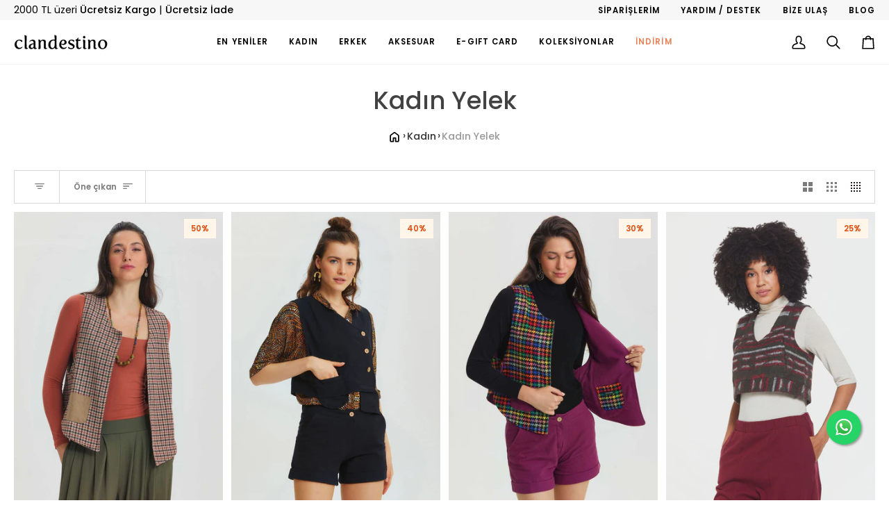

--- FILE ---
content_type: text/html; charset=utf-8
request_url: https://clandestino.com.tr/collections/yelek
body_size: 77596
content:
<!doctype html>




<html class="no-js" lang="tr" ><head>
  <meta charset="utf-8">
  <meta http-equiv="X-UA-Compatible" content="IE=edge,chrome=1">
  <meta name="viewport" content="width=device-width,initial-scale=1,viewport-fit=cover">
  <meta name="theme-color" content="#dc7436">
  <meta name="google-site-verification" content="RB5xPAZfzLAMa0ix6beRR7MCNugnEvcX0Xo766oZPqw">
  <meta name="msvalidate.01" content="BBDE8EEB2AD3D4F9C8605F8539D1F391" /><link rel="canonical" href="https://clandestino.com.tr/collections/yelek">

  
  
  <!-- ======================= Pipeline Theme V7.4.0 ========================= -->

  <!-- Preloading ================================================================== -->

  <link rel="preconnect" href="https://fonts.shopify.com" crossorigin>
  <link rel="preload" href="//clandestino.com.tr/cdn/fonts/poppins/poppins_n4.0ba78fa5af9b0e1a374041b3ceaadf0a43b41362.woff2" as="font" type="font/woff2" crossorigin>
  <link rel="preload" href="//clandestino.com.tr/cdn/fonts/poppins/poppins_n5.ad5b4b72b59a00358afc706450c864c3c8323842.woff2" as="font" type="font/woff2" crossorigin>
  <link rel="preload" href="//clandestino.com.tr/cdn/fonts/poppins/poppins_n5.ad5b4b72b59a00358afc706450c864c3c8323842.woff2" as="font" type="font/woff2" crossorigin>

  <!-- Title and description ================================================ --><link rel="shortcut icon" href="//clandestino.com.tr/cdn/shop/files/favicon-02_32x32.png?v=1704893678" type="image/png">
  <title>
    

    Kadın Yelek Modelleri ve Fiyatları | Clandestino

  </title><meta name="description" content="Clandestino’da otantik kadın yelekleri ile farkınızı ortaya koyun! Tarzına uygun etnik ve modern yelek modellerini keşfetmeye şimdi başlamalısın!">
  <!-- /snippets/social-meta-tags.liquid --><meta property="og:site_name" content="Clandestino">
<meta property="og:url" content="https://clandestino.com.tr/collections/yelek">
<meta property="og:title" content="Kadın Yelek Modelleri ve Fiyatları | Clandestino">
<meta property="og:type" content="website">
<meta property="og:description" content="Clandestino’da otantik kadın yelekleri ile farkınızı ortaya koyun! Tarzına uygun etnik ve modern yelek modellerini keşfetmeye şimdi başlamalısın!"><meta property="og:image" content="http://clandestino.com.tr/cdn/shop/files/social-sharing-logo.jpg?v=1740557447">
    <meta property="og:image:secure_url" content="https://clandestino.com.tr/cdn/shop/files/social-sharing-logo.jpg?v=1740557447">
    <meta property="og:image:width" content="1200">
    <meta property="og:image:height" content="628">


<meta name="twitter:site" content="@">
<meta name="twitter:card" content="summary_large_image">
<meta name="twitter:title" content="Kadın Yelek Modelleri ve Fiyatları | Clandestino">
<meta name="twitter:description" content="Clandestino’da otantik kadın yelekleri ile farkınızı ortaya koyun! Tarzına uygun etnik ve modern yelek modellerini keşfetmeye şimdi başlamalısın!"><!-- CSS ================================================================== -->

  <link href="//clandestino.com.tr/cdn/shop/t/16/assets/font-settings.css?v=106269512580580922531759334258" rel="stylesheet" type="text/css" media="all" />

  <!-- /snippets/css-variables.liquid -->


<style data-shopify>

:root {
/* ================ Layout Variables ================ */






--LAYOUT-WIDTH: 1400px;
--LAYOUT-GUTTER: 12px;
--LAYOUT-GUTTER-OFFSET: -12px;
--NAV-GUTTER: 12px;
--LAYOUT-OUTER: 20px;

/* ================ Product video ================ */

--COLOR-VIDEO-BG: #f2f2f2;


/* ================ Color Variables ================ */

/* === Backgrounds ===*/
--COLOR-BG: #ffffff;
--COLOR-BG-ACCENT: #f7f5f4;

/* === Text colors ===*/
--COLOR-TEXT-DARK: #1f1919;
--COLOR-TEXT: #424242;
--COLOR-TEXT-LIGHT: #7b7b7b;

/* === Bright color ===*/
--COLOR-PRIMARY: #dc7436;
--COLOR-PRIMARY-HOVER: #b74e0e;
--COLOR-PRIMARY-FADE: rgba(220, 116, 54, 0.05);
--COLOR-PRIMARY-FADE-HOVER: rgba(220, 116, 54, 0.1);--COLOR-PRIMARY-OPPOSITE: #ffffff;

/* === Secondary/link Color ===*/
--COLOR-SECONDARY: #dc7436;
--COLOR-SECONDARY-HOVER: #b74e0e;
--COLOR-SECONDARY-FADE: rgba(220, 116, 54, 0.05);
--COLOR-SECONDARY-FADE-HOVER: rgba(220, 116, 54, 0.1);--COLOR-SECONDARY-OPPOSITE: #000000;

/* === Shades of grey ===*/
--COLOR-A5:  rgba(66, 66, 66, 0.05);
--COLOR-A10: rgba(66, 66, 66, 0.1);
--COLOR-A20: rgba(66, 66, 66, 0.2);
--COLOR-A35: rgba(66, 66, 66, 0.35);
--COLOR-A50: rgba(66, 66, 66, 0.5);
--COLOR-A80: rgba(66, 66, 66, 0.8);
--COLOR-A90: rgba(66, 66, 66, 0.9);
--COLOR-A95: rgba(66, 66, 66, 0.95);


/* ================ Inverted Color Variables ================ */

--INVERSE-BG: #424242;
--INVERSE-BG-ACCENT: #1d1d1d;

/* === Text colors ===*/
--INVERSE-TEXT-DARK: #ffffff;
--INVERSE-TEXT: #ffffff;
--INVERSE-TEXT-LIGHT: #c6c6c6;

/* === Bright color ===*/
--INVERSE-PRIMARY: #d2815f;
--INVERSE-PRIMARY-HOVER: #c35121;
--INVERSE-PRIMARY-FADE: rgba(210, 129, 95, 0.05);
--INVERSE-PRIMARY-FADE-HOVER: rgba(210, 129, 95, 0.1);--INVERSE-PRIMARY-OPPOSITE: #000000;


/* === Second Color ===*/
--INVERSE-SECONDARY: #748cab;
--INVERSE-SECONDARY-HOVER: #3f6493;
--INVERSE-SECONDARY-FADE: rgba(116, 140, 171, 0.05);
--INVERSE-SECONDARY-FADE-HOVER: rgba(116, 140, 171, 0.1);--INVERSE-SECONDARY-OPPOSITE: #ffffff;


/* === Shades of grey ===*/
--INVERSE-A5:  rgba(255, 255, 255, 0.05);
--INVERSE-A10: rgba(255, 255, 255, 0.1);
--INVERSE-A20: rgba(255, 255, 255, 0.2);
--INVERSE-A35: rgba(255, 255, 255, 0.3);
--INVERSE-A80: rgba(255, 255, 255, 0.8);
--INVERSE-A90: rgba(255, 255, 255, 0.9);
--INVERSE-A95: rgba(255, 255, 255, 0.95);


/* ================ Bright Color Variables ================ */

--BRIGHT-BG: #d2815f;
--BRIGHT-BG-ACCENT: #94553a;

/* === Text colors ===*/
--BRIGHT-TEXT-DARK: #ffffff;
--BRIGHT-TEXT: #ffffff;
--BRIGHT-TEXT-LIGHT: #f2d9cf;

/* === Bright color ===*/
--BRIGHT-PRIMARY: #ff763d;
--BRIGHT-PRIMARY-HOVER: #f04600;
--BRIGHT-PRIMARY-FADE: rgba(255, 118, 61, 0.05);
--BRIGHT-PRIMARY-FADE-HOVER: rgba(255, 118, 61, 0.1);--BRIGHT-PRIMARY-OPPOSITE: #000000;


/* === Second Color ===*/
--BRIGHT-SECONDARY: #c1ff0c;
--BRIGHT-SECONDARY-HOVER: #8ebf00;
--BRIGHT-SECONDARY-FADE: rgba(193, 255, 12, 0.05);
--BRIGHT-SECONDARY-FADE-HOVER: rgba(193, 255, 12, 0.1);--BRIGHT-SECONDARY-OPPOSITE: #000000;


/* === Shades of grey ===*/
--BRIGHT-A5:  rgba(255, 255, 255, 0.05);
--BRIGHT-A10: rgba(255, 255, 255, 0.1);
--BRIGHT-A20: rgba(255, 255, 255, 0.2);
--BRIGHT-A35: rgba(255, 255, 255, 0.3);
--BRIGHT-A80: rgba(255, 255, 255, 0.8);
--BRIGHT-A90: rgba(255, 255, 255, 0.9);
--BRIGHT-A95: rgba(255, 255, 255, 0.95);


/* === Account Bar ===*/
--COLOR-ANNOUNCEMENT-BG: #f7f7f7;
--COLOR-ANNOUNCEMENT-TEXT: #000000;

/* === Nav and dropdown link background ===*/
--COLOR-NAV: #ffffff;
--COLOR-NAV-TEXT: #000000;
--COLOR-NAV-TEXT-DARK: #000000;
--COLOR-NAV-TEXT-LIGHT: #4d4d4d;
--COLOR-NAV-BORDER: #f7f5f4;
--COLOR-NAV-A10: rgba(0, 0, 0, 0.1);
--COLOR-NAV-A50: rgba(0, 0, 0, 0.5);
--COLOR-HIGHLIGHT-LINK: #ea8356;

/* === Site Footer ===*/
--COLOR-FOOTER-BG: #fff5e9;
--COLOR-FOOTER-TEXT: #000000;
--COLOR-FOOTER-A5: rgba(0, 0, 0, 0.05);
--COLOR-FOOTER-A15: rgba(0, 0, 0, 0.15);
--COLOR-FOOTER-A90: rgba(0, 0, 0, 0.9);

/* === Sub-Footer ===*/
--COLOR-SUB-FOOTER-BG: #dc7436;
--COLOR-SUB-FOOTER-TEXT: #ffffff;
--COLOR-SUB-FOOTER-A5: rgba(255, 255, 255, 0.05);
--COLOR-SUB-FOOTER-A15: rgba(255, 255, 255, 0.15);
--COLOR-SUB-FOOTER-A90: rgba(255, 255, 255, 0.9);

/* === Products ===*/
--PRODUCT-GRID-ASPECT-RATIO: 70.0%;

/* === Product badges ===*/
--COLOR-BADGE: #fff5e9;
--COLOR-BADGE-TEXT: #e35013;
--COLOR-BADGE-TEXT-DARK: #a53405;
--COLOR-BADGE-TEXT-HOVER: #f18052;
--COLOR-BADGE-HAIRLINE: #feedde;

/* === Product item slider ===*/--COLOR-PRODUCT-SLIDER: #fff5e9;--COLOR-PRODUCT-SLIDER-OPPOSITE: rgba(3, 2, 0, 0.06);/* === disabled form colors ===*/
--COLOR-DISABLED-BG: #ececec;
--COLOR-DISABLED-TEXT: #bdbdbd;

--INVERSE-DISABLED-BG: #555555;
--INVERSE-DISABLED-TEXT: #848484;


/* === Tailwind RGBA Palette ===*/
--RGB-CANVAS: 255 255 255;
--RGB-CONTENT: 66 66 66;
--RGB-PRIMARY: 220 116 54;
--RGB-SECONDARY: 220 116 54;

--RGB-DARK-CANVAS: 66 66 66;
--RGB-DARK-CONTENT: 255 255 255;
--RGB-DARK-PRIMARY: 210 129 95;
--RGB-DARK-SECONDARY: 116 140 171;

--RGB-BRIGHT-CANVAS: 210 129 95;
--RGB-BRIGHT-CONTENT: 255 255 255;
--RGB-BRIGHT-PRIMARY: 255 118 61;
--RGB-BRIGHT-SECONDARY: 193 255 12;

--RGB-PRIMARY-CONTRAST: 255 255 255;
--RGB-SECONDARY-CONTRAST: 0 0 0;

--RGB-DARK-PRIMARY-CONTRAST: 0 0 0;
--RGB-DARK-SECONDARY-CONTRAST: 255 255 255;

--RGB-BRIGHT-PRIMARY-CONTRAST: 0 0 0;
--RGB-BRIGHT-SECONDARY-CONTRAST: 0 0 0;


/* === Button Radius === */
--BUTTON-RADIUS: 2px;


/* === Icon Stroke Width === */
--ICON-STROKE-WIDTH: 2px;


/* ================ Typography ================ */

--FONT-STACK-BODY: Poppins, sans-serif;
--FONT-STYLE-BODY: normal;
--FONT-WEIGHT-BODY: 400;
--FONT-WEIGHT-BODY-BOLD: 500;
--FONT-ADJUST-BODY: 1.0;

  --FONT-BODY-TRANSFORM: none;
  --FONT-BODY-LETTER-SPACING: normal;


--FONT-STACK-HEADING: Poppins, sans-serif;
--FONT-STYLE-HEADING: normal;
--FONT-WEIGHT-HEADING: 500;
--FONT-WEIGHT-HEADING-BOLD: 600;
--FONT-ADJUST-HEADING: 1.1;

  --FONT-HEADING-TRANSFORM: none;
  --FONT-HEADING-LETTER-SPACING: normal;


--FONT-STACK-ACCENT: Poppins, sans-serif;
--FONT-STYLE-ACCENT: normal;
--FONT-WEIGHT-ACCENT: 500;
--FONT-WEIGHT-ACCENT-BOLD: 600;
--FONT-ADJUST-ACCENT: 1.0;

  --FONT-ACCENT-TRANSFORM: none;
  --FONT-ACCENT-LETTER-SPACING: normal;


--TYPE-STACK-NAV: Poppins, sans-serif;
--TYPE-STYLE-NAV: normal;
--TYPE-ADJUST-NAV: 1.0;
--TYPE-WEIGHT-NAV: 600;

  --FONT-NAV-TRANSFORM: uppercase;
  --FONT-NAV-LETTER-SPACING: 0.09em;

--TYPE-STACK-BUTTON: Poppins, sans-serif;
--TYPE-STYLE-BUTTON: normal;
--TYPE-ADJUST-BUTTON: 1.0;
--TYPE-WEIGHT-BUTTON: 600;

  --FONT-BUTTON-TRANSFORM: uppercase;
  --FONT-BUTTON-LETTER-SPACING: 0.09em;

--TYPE-STACK-KICKER: Poppins, sans-serif;
--TYPE-STYLE-KICKER: normal;
--TYPE-ADJUST-KICKER: 1.0;
--TYPE-WEIGHT-KICKER: 600;

  --FONT-KICKER-TRANSFORM: uppercase;
  --FONT-KICKER-LETTER-SPACING: 0.09em;


--ICO-SELECT: url('//clandestino.com.tr/cdn/shop/t/16/assets/ico-select.svg?v=105630531306855977101732629508');

/* ================ Photo correction ================ */
--PHOTO-CORRECTION: 100%;



}


/* ================ Typography ================ */
/* ================ type-scale.com ============ */

/* 1.16 base 13 */
:root {
 --font-1: 10px;
 --font-2: 11.3px;
 --font-3: 12px;
 --font-4: 13px;
 --font-5: 15.5px;
 --font-6: 17px;
 --font-7: 20px;
 --font-8: 23.5px;
 --font-9: 27px;
 --font-10:32px;
 --font-11:37px;
 --font-12:43px;
 --font-13:49px;
 --font-14:57px;
 --font-15:67px;
}

/* 1.175 base 13.5 */
@media only screen and (min-width: 480px) and (max-width: 1099px) {
  :root {
    --font-1: 10px;
    --font-2: 11.5px;
    --font-3: 12.5px;
    --font-4: 13.5px;
    --font-5: 16px;
    --font-6: 18px;
    --font-7: 21px;
    --font-8: 25px;
    --font-9: 29px;
    --font-10:34px;
    --font-11:40px;
    --font-12:47px;
    --font-13:56px;
    --font-14:65px;
   --font-15:77px;
  }
}
/* 1.22 base 14.5 */
@media only screen and (min-width: 1100px) {
  :root {
    --font-1: 10px;
    --font-2: 11.5px;
    --font-3: 13px;
    --font-4: 14.5px;
    --font-5: 17.5px;
    --font-6: 22px;
    --font-7: 26px;
    --font-8: 32px;
    --font-9: 39px;
    --font-10:48px;
    --font-11:58px;
    --font-12:71px;
    --font-13:87px;
    --font-14:106px;
    --font-15:129px;
 }
}


</style>


  <link href="//clandestino.com.tr/cdn/shop/t/16/assets/theme.css?v=132672813622551447641739868709" rel="stylesheet" type="text/css" media="all" />

  <script>
    document.documentElement.className = document.documentElement.className.replace('no-js', 'js');

    
      document.documentElement.classList.add('aos-initialized');let root = '/';
    if (root[root.length - 1] !== '/') {
      root = `${root}/`;
    }
    var theme = {
      routes: {
        root_url: root,
        cart: '/cart',
        cart_add_url: '/cart/add',
        product_recommendations_url: '/recommendations/products',
        account_addresses_url: '/account/addresses',
        predictive_search_url: '/search/suggest'
      },
      state: {
        cartOpen: null,
      },
      sizes: {
        small: 480,
        medium: 768,
        large: 1100,
        widescreen: 1400
      },
      assets: {
        photoswipe: '//clandestino.com.tr/cdn/shop/t/16/assets/photoswipe.js?v=169308975333299535361724265436',
        smoothscroll: '//clandestino.com.tr/cdn/shop/t/16/assets/smoothscroll.js?v=37906625415260927261724265436',
        swatches: '//clandestino.com.tr/cdn/shop/t/16/assets/swatches.json?v=137363398756818034501731579071',
        noImage: '//clandestino.com.tr/cdn/shopifycloud/storefront/assets/no-image-2048-a2addb12.gif',
        base: '//clandestino.com.tr/cdn/shop/t/16/assets/'
      },
      strings: {
        swatchesKey: "Renk , Colour",
        addToCart: "Sepete Ekle",
        estimateShipping: "Tahmini kargo tutarı",
        noShippingAvailable: "Bu bölgeye gönderim yapmıyoruz",
        free: "Ücretsiz",
        from: "",
        preOrder: "",
        soldOut: "Tükendi",
        sale: "İndirim",
        subscription: "",
        unavailable: "",
        unitPrice: "",
        unitPriceSeparator: "",
        stockout: "Sepetinizdekinden başka ürün yok",
        products: "Ürünler",
        pages: "",
        collections: "",
        resultsFor: "için sonuçlar",
        noResultsFor: "için sonuç yok",
        articles: "",
        successMessage: "",
      },
      settings: {
        badge_sale_type: "percentage",
        animate_hover: true,
        animate_scroll: true,
        show_locale_desktop: null,
        show_locale_mobile: null,
        show_currency_desktop: null,
        show_currency_mobile: null,
        currency_select_type: "country",
        currency_code_enable: false,
        cycle_images_hover_delay: 1.5
      },
      info: {
        name: 'pipeline'
      },
      version: '7.4.0',
      moneyFormat: "{{amount}}TL",
      shopCurrency: "TRY",
      currencyCode: "TRY"
    }
    let windowInnerHeight = window.innerHeight;
    document.documentElement.style.setProperty('--full-screen', `${windowInnerHeight}px`);
    document.documentElement.style.setProperty('--three-quarters', `${windowInnerHeight * 0.75}px`);
    document.documentElement.style.setProperty('--two-thirds', `${windowInnerHeight * 0.66}px`);
    document.documentElement.style.setProperty('--one-half', `${windowInnerHeight * 0.5}px`);
    document.documentElement.style.setProperty('--one-third', `${windowInnerHeight * 0.33}px`);
    document.documentElement.style.setProperty('--one-fifth', `${windowInnerHeight * 0.2}px`);

    window.isRTL = document.documentElement.getAttribute('dir') === 'rtl';
  </script><!-- Theme Javascript ============================================================== -->
  <script src="//clandestino.com.tr/cdn/shop/t/16/assets/vendor.js?v=69555399850987115801724265436" defer="defer"></script>
  <script src="//clandestino.com.tr/cdn/shop/t/16/assets/theme.js?v=170140389302287816491724858461" defer="defer"></script>

  <script>
    (function () {
      function onPageShowEvents() {
        if ('requestIdleCallback' in window) {
          requestIdleCallback(initCartEvent, { timeout: 500 })
        } else {
          initCartEvent()
        }
        function initCartEvent(){
          window.fetch(window.theme.routes.cart + '.js')
          .then((response) => {
            if(!response.ok){
              throw {status: response.statusText};
            }
            return response.json();
          })
          .then((response) => {
            document.dispatchEvent(new CustomEvent('theme:cart:change', {
              detail: {
                cart: response,
              },
              bubbles: true,
            }));
            return response;
          })
          .catch((e) => {
            console.error(e);
          });
        }
      };
      window.onpageshow = onPageShowEvents;
    })();
  </script>

  <script type="text/javascript">
    if (window.MSInputMethodContext && document.documentMode) {
      var scripts = document.getElementsByTagName('script')[0];
      var polyfill = document.createElement("script");
      polyfill.defer = true;
      polyfill.src = "//clandestino.com.tr/cdn/shop/t/16/assets/ie11.js?v=144489047535103983231724265436";

      scripts.parentNode.insertBefore(polyfill, scripts);
    }
  </script>

  <!-- Shopify app scripts =========================================================== -->
  <script>window.performance && window.performance.mark && window.performance.mark('shopify.content_for_header.start');</script><meta name="google-site-verification" content="wiTi3sdd34X5dzZNaEx_-IGqy6BWRo5c_rDxbWJEGAM">
<meta name="facebook-domain-verification" content="uhavleekr8q6ueuai3wl3i1v2euycv">
<meta id="shopify-digital-wallet" name="shopify-digital-wallet" content="/73680322862/digital_wallets/dialog">
<link rel="alternate" type="application/atom+xml" title="Feed" href="/collections/yelek.atom" />
<link rel="alternate" hreflang="x-default" href="https://clandestino.com.tr/collections/yelek">
<link rel="alternate" hreflang="tr" href="https://clandestino.com.tr/collections/yelek">
<link rel="alternate" hreflang="tr-AM" href="https://clandestino.com.tr/tr-toptan/collections/yelek">
<link rel="alternate" type="application/json+oembed" href="https://clandestino.com.tr/collections/yelek.oembed">
<script async="async" src="/checkouts/internal/preloads.js?locale=tr-TR"></script>
<script id="shopify-features" type="application/json">{"accessToken":"df24e31e70a7caa6ef8a42cd48d1fe1e","betas":["rich-media-storefront-analytics"],"domain":"clandestino.com.tr","predictiveSearch":true,"shopId":73680322862,"locale":"tr"}</script>
<script>var Shopify = Shopify || {};
Shopify.shop = "bohemsite.myshopify.com";
Shopify.locale = "tr";
Shopify.currency = {"active":"TRY","rate":"1.0"};
Shopify.country = "TR";
Shopify.theme = {"name":"Umit works | Published 29.08.2024 ","id":171281842478,"schema_name":"Pipeline","schema_version":"7.4.0","theme_store_id":739,"role":"main"};
Shopify.theme.handle = "null";
Shopify.theme.style = {"id":null,"handle":null};
Shopify.cdnHost = "clandestino.com.tr/cdn";
Shopify.routes = Shopify.routes || {};
Shopify.routes.root = "/";</script>
<script type="module">!function(o){(o.Shopify=o.Shopify||{}).modules=!0}(window);</script>
<script>!function(o){function n(){var o=[];function n(){o.push(Array.prototype.slice.apply(arguments))}return n.q=o,n}var t=o.Shopify=o.Shopify||{};t.loadFeatures=n(),t.autoloadFeatures=n()}(window);</script>
<script id="shop-js-analytics" type="application/json">{"pageType":"collection"}</script>
<script defer="defer" async type="module" src="//clandestino.com.tr/cdn/shopifycloud/shop-js/modules/v2/client.init-shop-cart-sync_BC8vnVON.tr.esm.js"></script>
<script defer="defer" async type="module" src="//clandestino.com.tr/cdn/shopifycloud/shop-js/modules/v2/chunk.common_D0BZeXbN.esm.js"></script>
<script defer="defer" async type="module" src="//clandestino.com.tr/cdn/shopifycloud/shop-js/modules/v2/chunk.modal_DrtnNCDF.esm.js"></script>
<script type="module">
  await import("//clandestino.com.tr/cdn/shopifycloud/shop-js/modules/v2/client.init-shop-cart-sync_BC8vnVON.tr.esm.js");
await import("//clandestino.com.tr/cdn/shopifycloud/shop-js/modules/v2/chunk.common_D0BZeXbN.esm.js");
await import("//clandestino.com.tr/cdn/shopifycloud/shop-js/modules/v2/chunk.modal_DrtnNCDF.esm.js");

  window.Shopify.SignInWithShop?.initShopCartSync?.({"fedCMEnabled":true,"windoidEnabled":true});

</script>
<script id="__st">var __st={"a":73680322862,"offset":10800,"reqid":"bdcd2eeb-61df-4691-b23a-5207b7373481-1769182282","pageurl":"clandestino.com.tr\/collections\/yelek","u":"cdd2ea7c94f0","p":"collection","rtyp":"collection","rid":468034322734};</script>
<script>window.ShopifyPaypalV4VisibilityTracking = true;</script>
<script id="captcha-bootstrap">!function(){'use strict';const t='contact',e='account',n='new_comment',o=[[t,t],['blogs',n],['comments',n],[t,'customer']],c=[[e,'customer_login'],[e,'guest_login'],[e,'recover_customer_password'],[e,'create_customer']],r=t=>t.map((([t,e])=>`form[action*='/${t}']:not([data-nocaptcha='true']) input[name='form_type'][value='${e}']`)).join(','),a=t=>()=>t?[...document.querySelectorAll(t)].map((t=>t.form)):[];function s(){const t=[...o],e=r(t);return a(e)}const i='password',u='form_key',d=['recaptcha-v3-token','g-recaptcha-response','h-captcha-response',i],f=()=>{try{return window.sessionStorage}catch{return}},m='__shopify_v',_=t=>t.elements[u];function p(t,e,n=!1){try{const o=window.sessionStorage,c=JSON.parse(o.getItem(e)),{data:r}=function(t){const{data:e,action:n}=t;return t[m]||n?{data:e,action:n}:{data:t,action:n}}(c);for(const[e,n]of Object.entries(r))t.elements[e]&&(t.elements[e].value=n);n&&o.removeItem(e)}catch(o){console.error('form repopulation failed',{error:o})}}const l='form_type',E='cptcha';function T(t){t.dataset[E]=!0}const w=window,h=w.document,L='Shopify',v='ce_forms',y='captcha';let A=!1;((t,e)=>{const n=(g='f06e6c50-85a8-45c8-87d0-21a2b65856fe',I='https://cdn.shopify.com/shopifycloud/storefront-forms-hcaptcha/ce_storefront_forms_captcha_hcaptcha.v1.5.2.iife.js',D={infoText:'hCaptcha ile korunuyor',privacyText:'Gizlilik',termsText:'Koşullar'},(t,e,n)=>{const o=w[L][v],c=o.bindForm;if(c)return c(t,g,e,D).then(n);var r;o.q.push([[t,g,e,D],n]),r=I,A||(h.body.append(Object.assign(h.createElement('script'),{id:'captcha-provider',async:!0,src:r})),A=!0)});var g,I,D;w[L]=w[L]||{},w[L][v]=w[L][v]||{},w[L][v].q=[],w[L][y]=w[L][y]||{},w[L][y].protect=function(t,e){n(t,void 0,e),T(t)},Object.freeze(w[L][y]),function(t,e,n,w,h,L){const[v,y,A,g]=function(t,e,n){const i=e?o:[],u=t?c:[],d=[...i,...u],f=r(d),m=r(i),_=r(d.filter((([t,e])=>n.includes(e))));return[a(f),a(m),a(_),s()]}(w,h,L),I=t=>{const e=t.target;return e instanceof HTMLFormElement?e:e&&e.form},D=t=>v().includes(t);t.addEventListener('submit',(t=>{const e=I(t);if(!e)return;const n=D(e)&&!e.dataset.hcaptchaBound&&!e.dataset.recaptchaBound,o=_(e),c=g().includes(e)&&(!o||!o.value);(n||c)&&t.preventDefault(),c&&!n&&(function(t){try{if(!f())return;!function(t){const e=f();if(!e)return;const n=_(t);if(!n)return;const o=n.value;o&&e.removeItem(o)}(t);const e=Array.from(Array(32),(()=>Math.random().toString(36)[2])).join('');!function(t,e){_(t)||t.append(Object.assign(document.createElement('input'),{type:'hidden',name:u})),t.elements[u].value=e}(t,e),function(t,e){const n=f();if(!n)return;const o=[...t.querySelectorAll(`input[type='${i}']`)].map((({name:t})=>t)),c=[...d,...o],r={};for(const[a,s]of new FormData(t).entries())c.includes(a)||(r[a]=s);n.setItem(e,JSON.stringify({[m]:1,action:t.action,data:r}))}(t,e)}catch(e){console.error('failed to persist form',e)}}(e),e.submit())}));const S=(t,e)=>{t&&!t.dataset[E]&&(n(t,e.some((e=>e===t))),T(t))};for(const o of['focusin','change'])t.addEventListener(o,(t=>{const e=I(t);D(e)&&S(e,y())}));const B=e.get('form_key'),M=e.get(l),P=B&&M;t.addEventListener('DOMContentLoaded',(()=>{const t=y();if(P)for(const e of t)e.elements[l].value===M&&p(e,B);[...new Set([...A(),...v().filter((t=>'true'===t.dataset.shopifyCaptcha))])].forEach((e=>S(e,t)))}))}(h,new URLSearchParams(w.location.search),n,t,e,['guest_login'])})(!0,!0)}();</script>
<script integrity="sha256-4kQ18oKyAcykRKYeNunJcIwy7WH5gtpwJnB7kiuLZ1E=" data-source-attribution="shopify.loadfeatures" defer="defer" src="//clandestino.com.tr/cdn/shopifycloud/storefront/assets/storefront/load_feature-a0a9edcb.js" crossorigin="anonymous"></script>
<script data-source-attribution="shopify.dynamic_checkout.dynamic.init">var Shopify=Shopify||{};Shopify.PaymentButton=Shopify.PaymentButton||{isStorefrontPortableWallets:!0,init:function(){window.Shopify.PaymentButton.init=function(){};var t=document.createElement("script");t.src="https://clandestino.com.tr/cdn/shopifycloud/portable-wallets/latest/portable-wallets.tr.js",t.type="module",document.head.appendChild(t)}};
</script>
<script data-source-attribution="shopify.dynamic_checkout.buyer_consent">
  function portableWalletsHideBuyerConsent(e){var t=document.getElementById("shopify-buyer-consent"),n=document.getElementById("shopify-subscription-policy-button");t&&n&&(t.classList.add("hidden"),t.setAttribute("aria-hidden","true"),n.removeEventListener("click",e))}function portableWalletsShowBuyerConsent(e){var t=document.getElementById("shopify-buyer-consent"),n=document.getElementById("shopify-subscription-policy-button");t&&n&&(t.classList.remove("hidden"),t.removeAttribute("aria-hidden"),n.addEventListener("click",e))}window.Shopify?.PaymentButton&&(window.Shopify.PaymentButton.hideBuyerConsent=portableWalletsHideBuyerConsent,window.Shopify.PaymentButton.showBuyerConsent=portableWalletsShowBuyerConsent);
</script>
<script data-source-attribution="shopify.dynamic_checkout.cart.bootstrap">document.addEventListener("DOMContentLoaded",(function(){function t(){return document.querySelector("shopify-accelerated-checkout-cart, shopify-accelerated-checkout")}if(t())Shopify.PaymentButton.init();else{new MutationObserver((function(e,n){t()&&(Shopify.PaymentButton.init(),n.disconnect())})).observe(document.body,{childList:!0,subtree:!0})}}));
</script>
<script id='scb4127' type='text/javascript' async='' src='https://clandestino.com.tr/cdn/shopifycloud/privacy-banner/storefront-banner.js'></script>
<script>window.performance && window.performance.mark && window.performance.mark('shopify.content_for_header.end');</script>

  <script type="application/ld+json">
  {
    "@context": "https://schema.org",
    "@type": "BreadcrumbList",
    "itemListElement": [
      {
        "@type": "ListItem",
        "position": 1,
        "name": "Ana Sayfa",
        "item": "https://clandestino.com.tr"
      }
      
      ,{
        "@type": "ListItem",
        "position": 2,
        "name": "Kadın Yelek",
        "item": "/collections/yelek"
      }
      
    ]
  }
  </script>


 <!-- Google Structured Data'ya uygun collection sayfaları için schema markup burada başlıyor  -->

<script type="application/ld+json">
{
  "@context": "http://schema.org",
  "@type": "ItemList",
  "itemListElement": [
    
    {
      "@type": "ListItem",
      "position": 1,
      "url": "https://clandestino.com.tr/products/cift-tarafli-bohem-yelek-kahverengi-taba",
      "name": "Çift Taraflı Bohem Yelek Kahverengi - Taba",
      "description": "Taba Renk Astarlı, Kazayağı Desenli, Çift Taraflı, Yandan Düğmeli, Yuvarlak Kesim, Garnili Cep Detaylı, Bohem Tarz Yelek

Klasik kazayağı deseni ile bohem tarzını modern bir şekilde birleştiren yelek, çift taraflı kullanımı sayesinde farklı kombinlerle çeşitlilik yaratmanı sağlar. Yandan düğmeli yapısı ve yuvarlak kesimi, vücudunun doğal hatlarına uyum sağlar. Garnili cep detayı, hem işlevsellik katar hem de şık bir dokunuş sunar. Bu yelek, hem günlük kullanımda, hem de ofis günlerinde seni tamamlayacak, fonksiyonel ve şık bir parça.

Ürün Ölçüleri

Boy: 56 cm
Göğüs: 96 cm


Ürün standart beden yani tek ebattır. Standart beden ürünlerimiz 36-42 beden aralığı için uygundur.
",
      "image": "//clandestino.com.tr/cdn/shop/files/LC118_2026_01_medium.jpg?v=1737373185",
      "offers": {
        "@type": "Offer",
        "price": "749",
        "priceCurrency": "TRY"}
    },
    
    {
      "@type": "ListItem",
      "position": 2,
      "url": "https://clandestino.com.tr/products/cep-detayli-asimetrik-kesim-bohem-yelek-siyah",
      "name": "Cep Detaylı Asimetrik Kesim Bohem Yelek Siyah",
      "description": "Arkadan Yırtmaçlı, Cep Detaylı, Asimetrik Kesimli, Casual, Siyah Pamuk Yelek

Siyahın derinliği ve asaleti ile tasarlanan bu yelek, herhangi bir kombini anında şık ve özgün bir hale getirir. Arkadan yırtmaçlı tasarımı ve cep detayı, pratikliği ve stil sahibi görünümü ön plana çıkarır. Asimetrik kesim ile casual giyime modern ve yenilikçi bir yorum katar. %100 pamuklu yapısıyla rahatlık ve dayanıklılığı bir arada sunar, siyahın zamansız şıklığı ile her an stilini koru.

Ürün Ölçüleri (S/M Beden)

Boy: 53 cm
Göğüs: 102 cm


Bedenler arasında 1 cm boy farkı bulunur. Göğüs, bel, basen çevresi ölçüleri arasındaki fark ise 4 cm’dir.



Numune bedeni: S/M
",
      "image": "//clandestino.com.tr/cdn/shop/products/LC117_1005_01_medium.jpg?v=1737374037",
      "offers": {
        "@type": "Offer",
        "price": "779",
        "priceCurrency": "TRY"}
    },
    
    {
      "@type": "ListItem",
      "position": 3,
      "url": "https://clandestino.com.tr/products/cift-tarafli-bohem-yelek-siyah-mor",
      "name": "Çift Taraflı Bohem Yelek Siyah - Mor",
      "description": "Mor Renk Astarlı, Kazayağı Desenli, Çift Taraflı, Yandan Düğmeli, Yuvarlak Kesim, Garnili Cep Detaylı, Bohem Tarz Yelek

Klasik kazayağı deseni ile bohem tarzını modern bir şekilde birleştiren yelek, çift taraflı kullanımı sayesinde farklı kombinlerle çeşitlilik yaratmanı sağlar. Yandan düğmeli yapısı ve yuvarlak kesimi, vücudunun doğal hatlarına uyum sağlar. Garnili cep detayı, hem işlevsellik katar hem de şık bir dokunuş sunar. Bu yelek, hem günlük kullanımda, hem de ofis günlerinde seni tamamlayacak, fonksiyonel ve şık bir parça.

Ürün Ölçüleri

Boy: 56 cm
Göğüs: 96 cm


Ürün standart beden yani tek ebattır. Standart beden ürünlerimiz 36-42 beden aralığı için uygundur.
",
      "image": "//clandestino.com.tr/cdn/shop/files/LC118_2025_01_medium.jpg?v=1737373187",
      "offers": {
        "@type": "Offer",
        "price": "1049",
        "priceCurrency": "TRY"}
    },
    
    {
      "@type": "ListItem",
      "position": 4,
      "url": "https://clandestino.com.tr/products/etnik-desenli-kisa-suveter-yelek-haki",
      "name": "Etnik Desenli Kısa Süveter Yelek Haki",
      "description": "Önden Cepli, V yaka, Kolsuz, Arkadan Düğmeli, Haki, Kadın Süveter
Bu önden cepli, V yaka, kolsuz ve arkadan düğmeli haki kadın süveter, konforlu ve zarif bir görünüm sunar. Haki rengin yarattığı sakin ve toprak tonları, günlük kombinlerine kolayca uyum sağlayacak. Arkadan düğmeli detay, klasik bir süveter tasarımına modern bir yorum katar. Kolsuz yapısı sayesinde katmanlı giyimde ideal bir seçim olur. Düz beyaz gömleklerinin üzerine kombinlerine stil sahibi bir detay ekleyebilir, anvelop model eteklerin ile tarz oluşturabilirsin. Bu süveter, iş yerinden günlük kullanıma kadar geniş bir yelpazede stilini tamamlayacak.

Ürün Ölçüleri (S Beden):

Boy: 43 cm
Göğüs: 93.5 cm


*Bedenler arasında 0.5 cm boy farkı bulunur. Göğüs, bel, basen ölçüleri arasındaki fark ise 4 cm’dir.

Modelin boyu: 176 cm
Numune bedeni: S",
      "image": "//clandestino.com.tr/cdn/shop/products/LC110_1015_01_medium.jpg?v=1737374411",
      "offers": {
        "@type": "Offer",
        "price": "524",
        "priceCurrency": "TRY"}
    },
    
    {
      "@type": "ListItem",
      "position": 5,
      "url": "https://clandestino.com.tr/products/etnik-desenli-kisa-suveter-yelek-siyah",
      "name": "Etnik Desenli Kısa Süveter Yelek Siyah",
      "description": "Önden Cepli, V yaka, Kolsuz, Arkadan Düğmeli, Siyah, Kadın Süveter
Bu kolsuz, V yaka siyah süveter, önden cepleri ve arkadan düğme detayları ile modern ve şık bir tasarıma sahiptir. Siyahın zamansız zarafeti, herhangi bir kıyafetle kolayca uyum sağlar ve her durumda sana şık bir görünüm verir. Arkadan düğmeli tasarımı, bu klasik parçaya modern bir dokunuş ekler. Üstüne giydiğin renkli bluzlarla canlı bir kontrast oluşturabilir, deri bir etekle edgy bir stil yaratabilirsin. Ofisten akşam yemeğine, bu süveter seni her yerde rahatlıkla taşır.

Ürün Ölçüleri (S Beden):

Boy: 43 cm
Göğüs: 93.5 cm


*Bedenler arasında 0.5 cm boy farkı bulunur. Göğüs, bel, basen ölçüleri arasındaki fark ise 4 cm’dir.

Modelin boyu: 177 cm
Numune bedeni: S",
      "image": "//clandestino.com.tr/cdn/shop/products/LC110_1005_01_medium.jpg?v=1737374414",
      "offers": {
        "@type": "Offer",
        "price": "524",
        "priceCurrency": "TRY"}
    },
    
    {
      "@type": "ListItem",
      "position": 6,
      "url": "https://clandestino.com.tr/products/bohem-tarz-v-yaka-klasik-kesim-kadin-yelek-siyah",
      "name": "Bohem Tarz V Yaka Klasik Kesim Kadın Yelek Siyah",
      "description": "Fitilli Kadife, Fileto Cep Detaylı, V Yakalı, Coconut Düğme Kapamalı, Arkadan Bağcıkla Ayarlanabilir, Klasik Kesim, Siyah, Bohem Yelek

Clandestino&#39;nun siyah fitilli kadife bohem yeleği, herhangi bir kombini anında yükselten bir parça. Yumuşak kadife dokusu ve şık V yaka tasarımıyla klasik bir şıklık sunarken, coconut düğmeler doğal bir zarafet ekler. Ayarlanabilir arkadan bağcık detayı ile kişisel uyumu garantiler. Siyah rengi, kolayca her renkle uyum sağlayarak, gündüzden geceye tüm etkinliklerinde seni şık ve rahat hissettirecek.
Ürün Ölçüleri (S Beden)

Boy: 44 cm
Göğüs: 96 cm


*Bedenler arasında 0.5 cm boy farkı bulunur. Göğüs, bel, basen ölçüleri arasındaki fark ise 4 cm’dir.



Numune bedeni: S
",
      "image": "//clandestino.com.tr/cdn/shop/products/LC119_1005_01_medium.jpg?v=1737373611",
      "offers": {
        "@type": "Offer",
        "price": "1359",
        "priceCurrency": "TRY"}
    },
    
    {
      "@type": "ListItem",
      "position": 7,
      "url": "https://clandestino.com.tr/products/cift-tarafli-bohem-yelek-gri",
      "name": "Çift Taraflı Bohem Yelek Gri",
      "description": "Kazayağı Desenli, Çift Taraflı, Yandan Düğmeli, Yuvarlak Kesim, Garnili Cep Detaylı, Taba İç Astar, Gri, Bohem Tarz Yelek

Klasik kazayağı desenini şık gri tonuyla buluşturan bu bohem tarz yelek, kendine has bir zarafet sunar. Çift taraflı kullanım imkânı sayesinde gardırobunun olmazsa olmazı haline gelecek. Yandan düğmeli tasarımı ve yuvarlak kesimi, her vücut tipine mükemmel bir uyum sağlar. Garnili cep detayları ile zenginleştirilmiş tasarımı, yeleği sadece kullanışlı kılmakla kalmaz, aynı zamanda estetik bir görünüm de sunar. Bu yelek, eteklerin üzerinde sofistike bir stil oluştururken, pantolon kombinlerine de özgün bir dokunuş ekler. Bu gri yelek, gündelikten resmi kıyafetlere kadar her türlü kombinle mükemmel bir uyum sağlayarak, her ortamda stil sahibi görünmeni sağlar.

Ürün Ölçüleri

Boy: 56 cm
Göğüs: 96 cm


Ürün standart beden yani tek ebattır. Standart beden ürünlerimiz 36-42 beden aralığı için uygundur.
",
      "image": "//clandestino.com.tr/cdn/shop/files/LC118_1014_01_medium.jpg?v=1765213532",
      "offers": {
        "@type": "Offer",
        "price": "1199",
        "priceCurrency": "TRY"}
    },
    
    {
      "@type": "ListItem",
      "position": 8,
      "url": "https://clandestino.com.tr/products/cep-detayli-asimetrik-kesim-bohem-yelek-haki",
      "name": "Cep Detaylı Asimetrik Kesim Bohem Yelek Haki",
      "description": "
Arkadan Yırtmaçlı, 
Cep Detaylı, 
Asimetrik Kesimli, 
%100 Pamuk, 
Casual Pamuk Yelek

Bu haki yelek, doğanın en doğal tonlarını yansıtarak, günlük giyimine benzersiz bir dokunuş ekliyor. Arkadan yırtmaçlı ve cep detaylı tasarımı sayesinde hem fonksiyonel hem de estetik bir çekicilik sunar. Asimetrik kesimi, casual stilini özgün bir zarafetle bir adım öteye taşırken, %100 pamuk kumaşı sayesinde gün boyu konfor ve nefes alabilirliği garanti eder. Her fırsatta özgürlüğünü ve tarzını sergile!",
      "image": "//clandestino.com.tr/cdn/shop/products/LC117_1015_01_medium.jpg?v=1737374033",
      "offers": {
        "@type": "Offer",
        "price": "1039",
        "priceCurrency": "TRY"}
    },
    
    {
      "@type": "ListItem",
      "position": 9,
      "url": "https://clandestino.com.tr/products/bohem-tarz-v-yaka-klasik-kesim-kadin-yelek-bordo",
      "name": "Bohem Tarz V Yaka Klasik Kesim Kadın Yelek Bordo",
      "description": "Fitilli Kadife, Fileto Cep Detaylı, V Yakalı, Coconut Düğme Kapamalı, Arkadan Bağcıkla Ayarlanabilir, Klasik Kesim, Bordo, Bohem Yelek

Clandestino&#39;nun bordo fitilli kadife bohem yeleği, kış aylarında sıcak bir dokunuş ve zarafet sunuyor. Klasik ve bohem tarzların mükemmel uyumu, yumuşak fitilli kadife kumaşı ve V yakalı tasarımı ile kombinlere farklılık katar. Coconut düğmelerin doğal güzelliği, yeleğe özgün bir karakter katarken, arkadan ayarlanabilir bağcık sayesinde mükemmel uyumu kolayca yakalarsın. Bordo rengi, sıcaklığı ile özellikle kış gardırobunda sofistike bir dokunuş sağlar.

Ürün Ölçüleri (S Beden)

Boy: 44 cm
Göğüs: 96 cm


*Bedenler arasında 0.5 cm boy farkı bulunur. Göğüs, bel, basen ölçüleri arasındaki fark ise 4 cm’dir.



Numune bedeni: S
",
      "image": "//clandestino.com.tr/cdn/shop/products/LC119_1013_01_medium.jpg?v=1737373609",
      "offers": {
        "@type": "Offer",
        "price": "1699",
        "priceCurrency": "TRY"}
    },
    
    {
      "@type": "ListItem",
      "position": 10,
      "url": "https://clandestino.com.tr/products/dokumlu-salas-triko-yelek-bej",
      "name": "Dökümlü Salaş Triko Yelek Bej",
      "description": "Bohem Tarz, Nefes Alan Yumuşak Doku, %100 Pamuk Triko, Salaş Kesim, Şık, Bej, Kadın Yelek
Doğal tonları sevenler için sade ve zarif bir parça. Bej triko, bohem giyimin rahat tarzını yansıtır. Hafif dokusu ve salaş kesimiyle gün boyu konfor sağlar.
Ürün Ölçüleri (STD Beden):

Boy: 98 cm



Modelin boyu: 177 cm
Numune bedeni: STD",
      "image": "//clandestino.com.tr/cdn/shop/files/LT388_1007_01_medium.jpg?v=1761298100",
      "offers": {
        "@type": "Offer",
        "price": "1699",
        "priceCurrency": "TRY"}
    },
    
    {
      "@type": "ListItem",
      "position": 11,
      "url": "https://clandestino.com.tr/products/siyah-beyaz-kircilli-sik-takim-yelegi-gri",
      "name": "Siyah Beyaz Kırçıllı Şık Takım Yeleği Gri",
      "description": "Klasik kesim, Kışlık, Astarlı, Şık, Gri, Kadın Yelek

Ürün Ölçüleri (S Beden)

Boy: 45 cm
Göğüs: 89 cm


*Bedenler arasında 0.5 cm boy farkı bulunur. Göğüs, bel, basen çevresi ölçüleri arasındaki fark ise 4 cm&#39;dir.

Modelin Ölçüleri

Boy: 178 cm
Göğüs/Bel/Basen: 84/60/89 cm
Giydiği beden: S
",
      "image": "//clandestino.com.tr/cdn/shop/files/LC121_1014_01_medium.jpg?v=1737373188",
      "offers": {
        "@type": "Offer",
        "price": "1699",
        "priceCurrency": "TRY"}
    },
    
    {
      "@type": "ListItem",
      "position": 12,
      "url": "https://clandestino.com.tr/products/etnik-desenli-ici-pelus-yelek-taba",
      "name": "Etnik Desenli İçi Peluş Yelek Taba",
      "description": "Kısa, Desenli, Otantik, Şık, Kışlık, Taba, Kadın Yelek

Ürün Ölçüleri (S Beden)

Boy: 46 cm
Göğüs: 92 cm


*Bedenler arasında 0.5 cm boy farkı bulunur. Göğüs, bel, basen çevresi ölçüleri arasındaki fark ise 4 cm&#39;dir.

Modelin Ölçüleri

Boy: 178 cm
Göğüs/Bel/Basen: 84/60/89 cm
Giydiği beden: S
",
      "image": "//clandestino.com.tr/cdn/shop/files/LC124_1009_01_medium.jpg?v=1737373223",
      "offers": {
        "@type": "Offer",
        "price": "2199",
        "priceCurrency": "TRY"}
    },
    
    {
      "@type": "ListItem",
      "position": 13,
      "url": "https://clandestino.com.tr/products/cep-detayli-asimetrik-kesim-bohem-yelek-taba",
      "name": "Cep Detaylı Asimetrik Kesim Bohem Yelek Taba",
      "description": "Arkadan Yırtmaçlı, Cep Detaylı, Asimetrik Kesimli, Casual, Taba Pamuk Yelek

Taba rengi, doğanın sıcak ve huzur veren tonlarından ilham alınarak tasarlanmış bu yelek, casual giyimine zarif bir dokunuş katıyor. Arkadan yırtmaçlı ve cep detaylı tasarımı ile hem kullanışlı hem de estetik bir görünüm sunar. Asimetrik kesimi, gündelik stiline dinamik ve modern bir hava katar. %100 pamuklu kumaşıyla maksimum konfor sağlar, taba renginin doğal güzelliği ile her ortamda rahat ve şık olmanı sağlar.

Ürün Ölçüleri (S/M Beden)

Boy: 53 cm
Göğüs: 102 cm


Bedenler arasında 1 cm boy farkı bulunur. Göğüs, bel, basen çevresi ölçüleri arasındaki fark ise 4 cm’dir.



Numune bedeni: S/M
",
      "image": "//clandestino.com.tr/cdn/shop/products/LC117_1009_01_medium.jpg?v=1737374035",
      "offers": {
        "@type": "Offer",
        "price": "1299",
        "priceCurrency": "TRY"}
    },
    
    {
      "@type": "ListItem",
      "position": 14,
      "url": "https://clandestino.com.tr/products/yaka-detayli-bohem-kadin-yelek-haki",
      "name": "Yaka Detaylı Bohem Kadın Yelek Haki",
      "description": "Otantik, Asimetrik Kesim, Salaş, Yaka Detaylı, Koton, Haki, Kadın Yelek
Salaş yapısı ve asimetrik kesimiyle bu kadın yelek, otantik tarzını rahatça yansıtmanı sağlar. Koton kumaşı sayesinde gün boyu konfor sunarken, yaka detaylarıyla şıklığı tamamlar. Her ortamda özgün stilini göstermek için gardırobunun gözdesi olacak.


Kumaş bilgisi:
%100 Pamuk dokuma kumaştan Türkiye&#39;de üretilmiştir.
30 derecede, makinada yıkayabilirsin.

Ürün Ölçüleri (S Beden):

Boy: 67 cm
Göğüs: 90 cm
Bel: 88 cm


*Bedenler arasında 0.5 cm boy farkı bulunur. Göğüs, bel, basen ölçüleri arasındaki fark ise 4 cm’dir.

Modelin boyu: 173 cm
Numune bedeni: S",
      "image": "//clandestino.com.tr/cdn/shop/products/LC109_1015_01_medium.jpg?v=1737374582",
      "offers": {
        "@type": "Offer",
        "price": "1199",
        "priceCurrency": "TRY"}
    },
    
    {
      "@type": "ListItem",
      "position": 15,
      "url": "https://clandestino.com.tr/products/etnik-desenli-ici-pelus-yelek-siyah",
      "name": "Etnik Desenli İçi Peluş Yelek Siyah",
      "description": "Kısa, Desenli, Otantik, Şık, Kışlık, Siyah, Kadın Yelek

Ürün Ölçüleri (S Beden)

Boy: 46 cm
Göğüs: 92 cm


*Bedenler arasında 0.5 cm boy farkı bulunur. Göğüs, bel, basen çevresi ölçüleri arasındaki fark ise 4 cm&#39;dir.

Modelin Ölçüleri

Boy: 178 cm
Göğüs/Bel/Basen: 84/60/89 cm
Giydiği beden: S
",
      "image": "//clandestino.com.tr/cdn/shop/files/LC124_1005_01_medium.jpg?v=1737373225",
      "offers": {
        "@type": "Offer",
        "price": "2199",
        "priceCurrency": "TRY"}
    },
    
    {
      "@type": "ListItem",
      "position": 16,
      "url": "https://clandestino.com.tr/products/bohem-tarz-v-yaka-klasik-kesim-kadin-yelek-turuncu",
      "name": "Bohem Tarz V Yaka Klasik Kesim Kadın Yelek Turuncu",
      "description": "Fitilli Kadife, Fileto Cep Detaylı, V Yakalı, Coconut Düğme Kapamalı, Arkadan Bağcıkla Ayarlanabilir, Klasik Kesim, Turuncu, Bohem Yelek

Bu turuncu fitilli kadife bohem yelek, Clandestino koleksiyonunun en canlı parçalarından biri. Yumuşacık kadife dokusu ve V yakasıyla klasik bir şıklık sunarken, turuncunun sıcak tonu enerji ve neşe yayıyor. Coconut düğmeler ve arkadan ayarlanabilir bağcık detayı ile hem doğal bir dokunuş ekleniyor hem de mükemmel bir uyum sağlanıyor. Turuncu rengi, kış gardırobunda pozitif bir hava yaratırken, bu yelek ile her kombininde dikkat çekici bir şıklık kazanacaksın.

Ürün Ölçüleri (S Beden)

Boy: 44 cm
Göğüs: 96 cm


*Bedenler arasında 0.5 cm boy farkı bulunur. Göğüs, bel, basen ölçüleri arasındaki fark ise 4 cm’dir.



Numune bedeni: S
",
      "image": "//clandestino.com.tr/cdn/shop/products/LC119_1021_01_medium.jpg?v=1737373608",
      "offers": {
        "@type": "Offer",
        "price": "1699",
        "priceCurrency": "TRY"}
    },
    
    {
      "@type": "ListItem",
      "position": 17,
      "url": "https://clandestino.com.tr/products/yaka-detayli-bohem-kadin-yelek-mor",
      "name": "Yaka Detaylı Bohem Kadın Yelek Mor",
      "description": "Otantik, Asimetrik Kesim, Salaş, Yaka Detaylı, Koton, Mor, Kadın Yelek
Koton kumaşı ve salaş kesimiyle bu kadın yelek, rahatlık ve konfor sunar. Asimetrik kesimi ve otantik tarzıyla stiline bohem bir dokunuş katarken, yaka detayları sayesinde şıklığı yakalar. Farklı kombinlerle özgün stilini yansıtarak fark yaratabilirsin.


Kumaş bilgisi:
%100 Pamuk dokuma kumaştan Türkiye&#39;de üretilmiştir.
30 derecede, makinada yıkayabilirsin.

Ürün Ölçüleri (S Beden):

Boy: 67 cm
Göğüs: 90 cm
Bel: 88 cm


*Bedenler arasında 0.5 cm boy farkı bulunur. Göğüs, bel, basen ölçüleri arasındaki fark ise 4 cm’dir.

Modelin boyu: 173 cm
Numune bedeni: S",
      "image": "//clandestino.com.tr/cdn/shop/products/LC109_1006_01_medium.jpg?v=1737374586",
      "offers": {
        "@type": "Offer",
        "price": "1199",
        "priceCurrency": "TRY"}
    },
    
    {
      "@type": "ListItem",
      "position": 18,
      "url": "https://clandestino.com.tr/products/v-yaka-kolsuz-klasik-kesim-bohem-yelek-gul-kurusu",
      "name": "V Yaka Kolsuz Klasik Kesim Bohem Yelek Gül Kurusu",
      "description": "V Yaka, Kolsuz, Pamuklu, Fileto Cepli, Arkadan Ayarlanabilir Bağcıklı, Sedef Düğme Kapamalı, Klasik Kesim, Gül Kurusu, Bohem Yelek

Bu yelek, hem günlük kullanımda hem de özel günlerde rahatlık ve şıklığı bir arada arayanlar için ideal. Keten karışımlı kumaşı sayesinde tüm gün rahat bir kullanım sağlarken, sedef düğmeler ve ayarlanabilir sırt bağcıkları ile zarif detaylar sunar. İster jean&#39;lerle ister şık bir pantolonla kombinleyerek, gardırobunun vazgeçilmez bir parçası haline gelecek.

Ürün Ölçüleri (S Beden)

Boy: 45 cm
Göğüs: 84 cm
Bel: 78 cm



Numune bedeni: S


Bedenler arasında 0.5 cm boy farkı bulunur. Göğüs, bel, basen çevresi ölçüleri arasındaki fark ise 4 cm’dir.

⚠️ Bu ürün %80 viskon ve %20 keten karışımından üretilmiştir. Kumaş, enine çekme yapmaz fakat boyuna çekme yapabilir. Bu nedenle tadilata vermeden önce mutlaka soğuk suda, makinede yıkayınız.",
      "image": "//clandestino.com.tr/cdn/shop/files/LC114_1040_01_medium.jpg?v=1741252398",
      "offers": {
        "@type": "Offer",
        "price": "1499",
        "priceCurrency": "TRY"}
    },
    
    {
      "@type": "ListItem",
      "position": 19,
      "url": "https://clandestino.com.tr/products/v-yaka-kolsuz-klasik-kesim-bohem-yelek-cagla",
      "name": "V Yaka Kolsuz Klasik Kesim Bohem Yelek Çağla",
      "description": "V Yaka, Kolsuz, Pamuklu, Fileto Cepli, Arkadan Ayarlanabilir Bağcıklı, Sedef Düğme Kapamalı, Klasik Kesim, Çağla, Bohem Yelek

Bu bohem yelek, stilini farklılaştırmak için mükemmel bir seçenek. V yaka ve kolsuz tasarımıyla sıcak yaz günlerinde bile rahat etmeni sağlar, keten karışımlı kumaşı serinlik verir. Arkadan ayarlanabilir bağcıklar sayesinde bedenine tam olarak uyum sağlar, özgürce hareket edebilirsin. Fileto cepleri ise hem pratik hem de şık bir detay olarak öne çıkıyor. Sedef düğmelerle klasik bir kapanış sunan bu yelek, ister günlük kombinlerinde ister özel etkinliklerde, her zaman şık ve rahat hissetmeni sağlayacak.

Ürün Ölçüleri (S Beden)

Boy: 45 cm
Göğüs: 84 cm
Bel: 78 cm



Numune bedeni: S


Bedenler arasında 0.5 cm boy farkı bulunur. Göğüs, bel, basen çevresi ölçüleri arasındaki fark ise 4 cm’dir.

⚠️ Bu ürün %80 viskon ve %20 keten karışımından üretilmiştir. Kumaş, enine çekme yapmaz fakat boyuna çekme yapabilir. Bu nedenle tadilata vermeden önce mutlaka soğuk suda, makinede yıkayınız.",
      "image": "//clandestino.com.tr/cdn/shop/files/LC114_1039_01_medium.jpg?v=1741252399",
      "offers": {
        "@type": "Offer",
        "price": "1499",
        "priceCurrency": "TRY"}
    },
    
    {
      "@type": "ListItem",
      "position": 20,
      "url": "https://clandestino.com.tr/products/v-yaka-kolsuz-klasik-kesim-bohem-yelek-hardal",
      "name": "V Yaka Kolsuz Klasik Kesim Bohem Yelek Hardal",
      "description": "V Yaka, Kolsuz, Pamuklu, Fileto Cepli, Arkadan Ayarlanabilir Bağcıklı, Sedef Düğme Kapamalı, Klasik Kesim, Hardal, Bohem Yelek

Bu klasik kesim bohem yelek, stilini yükseltmek için mükemmel bir seçim. V yaka ve kolsuz tasarımı ile modern bir hava katar, keten karışımlı kumaşı sayesinde tüm gün rahat bir kullanım sunar. Fileto cepleri fonksiyonel bir detay olarak öne çıkar, sırtından ayarlanabilir bağcıkları ise mükemmel bir uyum sağlar. Sedef düğmeler ise şıklığına zarif bir dokunuş ekler. İster günlük kombinlerinde ister özel günlerinde, bu yelek ile daima şık ve rahat hissedeceksin.

Ürün Ölçüleri (S Beden)

Boy: 45 cm
Göğüs: 84 cm
Bel: 78 cm



Numune bedeni: S


Bedenler arasında 0.5 cm boy farkı bulunur. Göğüs, bel, basen çevresi ölçüleri arasındaki fark ise 4 cm’dir.

⚠️ Bu ürün %80 viskon ve %20 keten karışımından üretilmiştir. Kumaş, enine çekme yapmaz fakat boyuna çekme yapabilir. Bu nedenle tadilata vermeden önce mutlaka soğuk suda, makinede yıkayınız.",
      "image": "//clandestino.com.tr/cdn/shop/files/LC114_1020_01_medium.jpg?v=1741252401",
      "offers": {
        "@type": "Offer",
        "price": "1499",
        "priceCurrency": "TRY"}
    },
    
    {
      "@type": "ListItem",
      "position": 21,
      "url": "https://clandestino.com.tr/products/v-yaka-kolsuz-klasik-kesim-bohem-yelek-bej",
      "name": "V Yaka Kolsuz Klasik Kesim Bohem Yelek Bej",
      "description": "V Yaka, Kolsuz, Pamuklu, Fileto Cepli, Arkadan Ayarlanabilir Bağcıklı, Sedef Düğme Kapamalı, Klasik Kesim, Bej, Bohem Yelek

Bu V yaka, kolsuz bohem yelek, gardırobunun zamansız bir parçası olmaya aday. Keten karışımlı kumaşın hafifliği ve nefes alabilir yapısı, seni gün boyu rahat ettirecek. Fileto cepler pratik bir kullanım sunarken, arkadan ayarlanabilir bağcıklar mükemmel bir fit sağlar, böylece her zaman şık ve özgüvenli hissedebilirsin. Sedef düğme detayları ise stilini sofistike bir dokunuşla tamamlar. İster günlük kombinlerde ister özel etkinliklerde, bu yelek ile her zaman dikkat çekici ve şık olacaksın.

Ürün Ölçüleri (S Beden)

Boy: 45 cm
Göğüs: 84 cm
Bel: 78 cm



Numune bedeni: S


Bedenler arasında 0.5 cm boy farkı bulunur. Göğüs, bel, basen çevresi ölçüleri arasındaki fark ise 4 cm’dir.

⚠️ Bu ürün %80 viskon ve %20 keten karışımından üretilmiştir. Kumaş, enine çekme yapmaz fakat boyuna çekme yapabilir. Bu nedenle tadilata vermeden önce mutlaka soğuk suda, makinede yıkayınız.",
      "image": "//clandestino.com.tr/cdn/shop/files/LC114_1007_01_medium.jpg?v=1741252449",
      "offers": {
        "@type": "Offer",
        "price": "1499",
        "priceCurrency": "TRY"}
    },
    
    {
      "@type": "ListItem",
      "position": 22,
      "url": "https://clandestino.com.tr/products/v-yaka-kolsuz-klasik-kesim-bohem-yelek-pembe",
      "name": "V Yaka Kolsuz Klasik Kesim Bohem Yelek Pembe",
      "description": "V Yaka, Kolsuz, Pamuklu, Fileto Cepli, Arkadan Ayarlanabilir Bağcıklı, Sedef Düğme Kapamalı, Klasik Kesim, Pembe, Bohem Yelek

Kısa kolları ve V yakası ile bu bohem bluz, sana hafif ve rahat bir giyim deneyimi sunar. Rahat kesimi sayesinde stiline özgün bir hava katar ve her kombine uyum sağlar. Günlük kullanımda ve yaz davetlerinde şıklığını kolayca gösterebileceğin mükemmel bir tercih.

Ürün Ölçüleri (S Beden)

Boy: 45 cm
Göğüs: 84 cm
Bel: 78 cm



Numune bedeni: S


Bedenler arasında 0.5 cm boy farkı bulunur. Göğüs, bel, basen çevresi ölçüleri arasındaki fark ise 4 cm’dir.

⚠️ Bu ürün %80 viskon ve %20 keten karışımından üretilmiştir. Kumaş, enine çekme yapmaz fakat boyuna çekme yapabilir. Bu nedenle tadilata vermeden önce mutlaka soğuk suda, makinede yıkayınız.",
      "image": "//clandestino.com.tr/cdn/shop/products/LC114_1023_01_medium.jpg?v=1737373564",
      "offers": {
        "@type": "Offer",
        "price": "1499",
        "priceCurrency": "TRY"}
    },
    
    {
      "@type": "ListItem",
      "position": 23,
      "url": "https://clandestino.com.tr/products/suet-takim-yelegi-kahverengi",
      "name": "Süet Takım Yeleği Kahverengi",
      "description": "Astarlı, V yaka, Klasik Kesim, Sahte Cepli, Kalın, Kısa, Kadın Yelek

Ürün Ölçüleri (S Beden)

Boy: 42 cm
Göğüs: 84 cm


*Bedenler arasında 0.5 cm boy farkı bulunur. Göğüs, bel, basen çevresi ölçüleri arasındaki fark ise 4 cm&#39;dir.

Modelin Ölçüleri

Boy: 178 cm
Göğüs/Bel/Basen: 84/60/89 cm
Giydiği beden: S
",
      "image": "//clandestino.com.tr/cdn/shop/files/LC125_1026_01_medium.jpg?v=1737373222",
      "offers": {
        "@type": "Offer",
        "price": "1699",
        "priceCurrency": "TRY"}
    },
    
    {
      "@type": "ListItem",
      "position": 24,
      "url": "https://clandestino.com.tr/products/dokumlu-salas-triko-yelek-hardal",
      "name": "Dökümlü Salaş Triko Yelek Hardal",
      "description": "Bohem Tarz, Nefes Alan Yumuşak Doku, %100 Pamuk Triko, Salaş Kesim, Şık, Hardal, Kadın Yelek
Canlı hardal tonu ve salaş kesimiyle dikkat çeker. %100 pamuklu yapısı nefes alır ve yumuşaktır. Boho tarzı modern bir şekilde yansıtır, günlük şıklığa enerji katar.
Ürün Ölçüleri (STD Beden):

Boy: 98 cm



Modelin boyu: 177 cm
Numune bedeni: STD",
      "image": "//clandestino.com.tr/cdn/shop/files/LT388_1020_01_medium.jpg?v=1761298017",
      "offers": {
        "@type": "Offer",
        "price": "1699",
        "priceCurrency": "TRY"}
    },
    
    {
      "@type": "ListItem",
      "position": 25,
      "url": "https://clandestino.com.tr/products/yaka-detayli-bohem-kadin-yelek-siyah",
      "name": "Yaka Detaylı Bohem Kadın Yelek Siyah",
      "description": "Otantik, Asimetrik Kesim, Salaş, Yaka Detaylı, Koton, Siyah, Kadın Yelek
Asimetrik kesimi ve salaş yapısıyla bu kadın yelek, otantik tarzını yansıtmak için mükemmel bir seçim. Yaka detayları ve koton kumaşıyla rahatça giyilebilir, günlük kombinlerinde stiline farklı bir dokunuş katabilirsin. Hem özgün hem de şık olmanı sağlayacak bu parça, gardırobunun vazgeçilmezi olacak.


Kumaş bilgisi:
%100 Pamuk dokuma kumaştan Türkiye&#39;de üretilmiştir.
30 derecede, makinada yıkayabilirsin.

Ürün Ölçüleri (S Beden):

Boy: 67 cm
Göğüs: 90 cm
Bel: 88 cm


*Bedenler arasında 0.5 cm boy farkı bulunur. Göğüs, bel, basen ölçüleri arasındaki fark ise 4 cm’dir.

Modelin boyu: 173 cm
Numune bedeni: S",
      "image": "//clandestino.com.tr/cdn/shop/products/LC109_1005_01_medium.jpg?v=1737374590",
      "offers": {
        "@type": "Offer",
        "price": "1199",
        "priceCurrency": "TRY"}
    },
    
    {
      "@type": "ListItem",
      "position": 26,
      "url": "https://clandestino.com.tr/products/dokumlu-salas-triko-yelek-haki",
      "name": "Dökümlü Salaş Triko Yelek Haki",
      "description": "Bohem Tarz, Nefes Alan Yumuşak Doku, %100 Pamuk Triko, Salaş Kesim, Şık, Haki, Kadın Yelek
Doğal tonları sevenler için sade ve rahat bir seçim. Haki triko, bohem giyimin özgür ruhunu taşır. Yumuşak dokusu ve dökümlü formuyla modern ve konforlu bir görünüm sunar.
Ürün Ölçüleri (STD Beden):

Boy: 98 cm



Modelin boyu: 177 cm
Numune bedeni: STD",
      "image": "//clandestino.com.tr/cdn/shop/files/LT388_1015_01_medium.jpg?v=1761298060",
      "offers": {
        "@type": "Offer",
        "price": "1699",
        "priceCurrency": "TRY"}
    }
    
  ]
}
</script>

 <!-- burada bitiyor -->  

<script type="text/javascript">
    (function(c,l,a,r,i,t,y){
        c[a]=c[a]||function(){(c[a].q=c[a].q||[]).push(arguments)};
        t=l.createElement(r);t.async=1;t.src="https://www.clarity.ms/tag/"+i;
        y=l.getElementsByTagName(r)[0];y.parentNode.insertBefore(t,y);
    })(window, document, "clarity", "script", "qfrqwfm2kb");
</script>

<!-- BEGIN app block: shopify://apps/judge-me-reviews/blocks/judgeme_core/61ccd3b1-a9f2-4160-9fe9-4fec8413e5d8 --><!-- Start of Judge.me Core -->






<link rel="dns-prefetch" href="https://cdnwidget.judge.me">
<link rel="dns-prefetch" href="https://cdn.judge.me">
<link rel="dns-prefetch" href="https://cdn1.judge.me">
<link rel="dns-prefetch" href="https://api.judge.me">

<script data-cfasync='false' class='jdgm-settings-script'>window.jdgmSettings={"pagination":5,"disable_web_reviews":true,"badge_no_review_text":"Değerlendirme yok","badge_n_reviews_text":"{{ n }} değerlendirme","badge_star_color":"#4C4C40","hide_badge_preview_if_no_reviews":true,"badge_hide_text":false,"enforce_center_preview_badge":false,"widget_title":"Müşteri Değerlendirmeleri","widget_open_form_text":"Değerlendirme yazın","widget_close_form_text":"Değerlendirmeyi iptal et","widget_refresh_page_text":"Sayfayı yenile","widget_summary_text":"{{ number_of_reviews }} değerlendirmeye dayanmaktadır","widget_no_review_text":"İlk değerlendirmeyi yapan siz olun","widget_name_field_text":"Görünen İsim","widget_verified_name_field_text":"Doğrulanmış İsim (herkese açık)","widget_name_placeholder_text":"Görünen isminizi girin","widget_required_field_error_text":"Bu alan gereklidir.","widget_email_field_text":"E-posta adresi","widget_verified_email_field_text":"Doğrulanmış E-posta (özel, düzenlenemez)","widget_email_placeholder_text":"E-posta adresinizi girin","widget_email_field_error_text":"Lütfen geçerli bir e-posta adresi girin.","widget_rating_field_text":"Derecelendirme","widget_review_title_field_text":"Değerlendirme Başlığı","widget_review_title_placeholder_text":"Değerlendirmenize bir başlık verin","widget_review_body_field_text":"Değerlendirme içeriği","widget_review_body_placeholder_text":"Buraya yazmaya başlayın...","widget_pictures_field_text":"Fotoğraf/Video (isteğe bağlı)","widget_submit_review_text":"Değerlendirme Gönder","widget_submit_verified_review_text":"Doğrulanmış Değerlendirme Gönder","widget_submit_success_msg_with_auto_publish":"Teşekkür ederiz! Değerlendirmenizi görmek için lütfen sayfayı birkaç dakika içinde yenileyin. Değerlendirmenizi kaldırabilir veya düzenleyebilirsiniz - \u003ca href='https://judge.me/login' target='_blank' rel='nofollow noopener'\u003eJudge.me\u003c/a\u003e adresine giriş yapın","widget_submit_success_msg_no_auto_publish":"Teşekkür ederiz! Değerlendirmeniz mağaza yöneticisi tarafından onaylandıktan sonra yayınlanacaktır. Değerlendirmenizi kaldırabilir veya düzenleyebilirsiniz - \u003ca href='https://judge.me/login' target='_blank' rel='nofollow noopener'\u003eJudge.me\u003c/a\u003e adresine giriş yapın","widget_show_default_reviews_out_of_total_text":"{{ n_reviews }} değerlendirmeden {{ n_reviews_shown }} gösteriliyor.","widget_show_all_link_text":"Tümünü göster","widget_show_less_link_text":"Daha az göster","widget_author_said_text":"{{ reviewer_name }} şunları söyledi:","widget_days_text":"{{ n }} gün önce","widget_weeks_text":"{{ n }} hafta önce","widget_months_text":"{{ n }} ay önce","widget_years_text":"{{ n }} yıl önce","widget_yesterday_text":"Dün","widget_today_text":"Bugün","widget_replied_text":"\u003e\u003e {{ shop_name }} yanıtladı:","widget_read_more_text":"Daha fazla oku","widget_reviewer_name_as_initial":"","widget_rating_filter_color":"#fbcd0a","widget_rating_filter_see_all_text":"Tüm değerlendirmeleri gör","widget_sorting_most_recent_text":"En Yeni","widget_sorting_highest_rating_text":"En Yüksek Puan","widget_sorting_lowest_rating_text":"En Düşük Puan","widget_sorting_with_pictures_text":"Sadece Fotoğraflar","widget_sorting_most_helpful_text":"En Yararlı","widget_open_question_form_text":"Bir soru sor","widget_reviews_subtab_text":"Değerlendirmeler","widget_questions_subtab_text":"Sorular","widget_question_label_text":"Soru","widget_answer_label_text":"Cevap","widget_question_placeholder_text":"Sorunuzu buraya yazın","widget_submit_question_text":"Soru Gönder","widget_question_submit_success_text":"Sorunuz için teşekkür ederiz! Cevaplandığında size haber vereceğiz.","widget_star_color":"#4C4C40","verified_badge_text":"Doğrulanmış","verified_badge_bg_color":"","verified_badge_text_color":"","verified_badge_placement":"left-of-reviewer-name","widget_review_max_height":"","widget_hide_border":false,"widget_social_share":false,"widget_thumb":false,"widget_review_location_show":false,"widget_location_format":"","all_reviews_include_out_of_store_products":true,"all_reviews_out_of_store_text":"(mağaza dışında)","all_reviews_pagination":100,"all_reviews_product_name_prefix_text":"hakkında","enable_review_pictures":true,"enable_question_anwser":false,"widget_theme":"default","review_date_format":"dd/mm/yyyy","default_sort_method":"most-recent","widget_product_reviews_subtab_text":"Ürün Değerlendirmeleri","widget_shop_reviews_subtab_text":"Mağaza Değerlendirmeleri","widget_other_products_reviews_text":"Diğer Ürünler İçin Değerlendirmeler","widget_store_reviews_subtab_text":"Mağaza değerlendirmeleri","widget_no_store_reviews_text":"Bu mağaza henüz değerlendirme almamış","widget_web_restriction_product_reviews_text":"Bu ürün henüz değerlendirme almamış","widget_no_items_text":"Hiçbir öğe bulunamadı","widget_show_more_text":"Daha fazla göster","widget_write_a_store_review_text":"Mağaza Değerlendirmesi Yazın","widget_other_languages_heading":"Diğer Dillerdeki Değerlendirmeler","widget_translate_review_text":"Değerlendirmeyi {{ language }} diline çevir","widget_translating_review_text":"Çevriliyor...","widget_show_original_translation_text":"Orijinali göster ({{ language }})","widget_translate_review_failed_text":"Değerlendirme çevrilemedi.","widget_translate_review_retry_text":"Tekrar dene","widget_translate_review_try_again_later_text":"Daha sonra tekrar deneyin","show_product_url_for_grouped_product":false,"widget_sorting_pictures_first_text":"Önce Fotoğraflar","show_pictures_on_all_rev_page_mobile":false,"show_pictures_on_all_rev_page_desktop":false,"floating_tab_hide_mobile_install_preference":false,"floating_tab_button_name":"★ Değerlendirmeler","floating_tab_title":"Müşterilerimiz bizim için konuşsun","floating_tab_button_color":"","floating_tab_button_background_color":"","floating_tab_url":"","floating_tab_url_enabled":false,"floating_tab_tab_style":"text","all_reviews_text_badge_text":"Müşterilerimiz bizi {{ shop.metafields.judgeme.all_reviews_count }} değerlendirmeye dayanarak 5 üzerinden {{ shop.metafields.judgeme.all_reviews_rating | round: 1 }} olarak değerlendiriyor.","all_reviews_text_badge_text_branded_style":"{{ shop.metafields.judgeme.all_reviews_count }} değerlendirmeye dayanarak 5 yıldız üzerinden {{ shop.metafields.judgeme.all_reviews_rating | round: 1 }}","is_all_reviews_text_badge_a_link":false,"show_stars_for_all_reviews_text_badge":false,"all_reviews_text_badge_url":"","all_reviews_text_style":"branded","all_reviews_text_color_style":"judgeme_brand_color","all_reviews_text_color":"#108474","all_reviews_text_show_jm_brand":true,"featured_carousel_show_header":false,"featured_carousel_title":"Değerlendirmeler","testimonials_carousel_title":"Müşteriler diyor ki","videos_carousel_title":"Gerçek müşteri hikayeleri","cards_carousel_title":"Müşteriler diyor ki","featured_carousel_count_text":"{{ n }} değerlendirmeden","featured_carousel_add_link_to_all_reviews_page":false,"featured_carousel_url":"","featured_carousel_show_images":true,"featured_carousel_autoslide_interval":5,"featured_carousel_arrows_on_the_sides":true,"featured_carousel_height":250,"featured_carousel_width":80,"featured_carousel_image_size":0,"featured_carousel_image_height":250,"featured_carousel_arrow_color":"#eeeeee","verified_count_badge_style":"branded","verified_count_badge_orientation":"horizontal","verified_count_badge_color_style":"judgeme_brand_color","verified_count_badge_color":"#108474","is_verified_count_badge_a_link":false,"verified_count_badge_url":"","verified_count_badge_show_jm_brand":true,"widget_rating_preset_default":5,"widget_first_sub_tab":"product-reviews","widget_show_histogram":true,"widget_histogram_use_custom_color":false,"widget_pagination_use_custom_color":false,"widget_star_use_custom_color":false,"widget_verified_badge_use_custom_color":false,"widget_write_review_use_custom_color":false,"picture_reminder_submit_button":"Upload Pictures","enable_review_videos":false,"mute_video_by_default":false,"widget_sorting_videos_first_text":"Önce Videolar","widget_review_pending_text":"Beklemede","featured_carousel_items_for_large_screen":4,"social_share_options_order":"Facebook,Twitter","remove_microdata_snippet":true,"disable_json_ld":false,"enable_json_ld_products":false,"preview_badge_show_question_text":false,"preview_badge_no_question_text":"Soru yok","preview_badge_n_question_text":"{{ number_of_questions }} soru","qa_badge_show_icon":false,"qa_badge_position":"same-row","remove_judgeme_branding":false,"widget_add_search_bar":false,"widget_search_bar_placeholder":"Ara","widget_sorting_verified_only_text":"Sadece Doğrulanmışlar","featured_carousel_theme":"card","featured_carousel_show_rating":true,"featured_carousel_show_title":true,"featured_carousel_show_body":true,"featured_carousel_show_date":false,"featured_carousel_show_reviewer":true,"featured_carousel_show_product":true,"featured_carousel_header_background_color":"#108474","featured_carousel_header_text_color":"#ffffff","featured_carousel_name_product_separator":"reviewed","featured_carousel_full_star_background":"#DC7436","featured_carousel_empty_star_background":"#dadada","featured_carousel_vertical_theme_background":"#f9fafb","featured_carousel_verified_badge_enable":true,"featured_carousel_verified_badge_color":"#DC7436","featured_carousel_border_style":"round","featured_carousel_review_line_length_limit":3,"featured_carousel_more_reviews_button_text":"Daha fazla değerlendirme oku","featured_carousel_view_product_button_text":"Ürünü görüntüle","all_reviews_page_load_reviews_on":"scroll","all_reviews_page_load_more_text":"Daha Fazla Değerlendirme Yükle","disable_fb_tab_reviews":false,"enable_ajax_cdn_cache":false,"widget_advanced_speed_features":5,"widget_public_name_text":"şuna benzer şekilde herkese açık gösterilir","default_reviewer_name":"John Smith","default_reviewer_name_has_non_latin":true,"widget_reviewer_anonymous":"Anonim","medals_widget_title":"Judge.me Değerlendirme Madalyaları","medals_widget_background_color":"#f9fafb","medals_widget_position":"footer_all_pages","medals_widget_border_color":"#f9fafb","medals_widget_verified_text_position":"left","medals_widget_use_monochromatic_version":false,"medals_widget_elements_color":"#108474","show_reviewer_avatar":true,"widget_invalid_yt_video_url_error_text":"YouTube video URL'si değil","widget_max_length_field_error_text":"Lütfen en fazla {0} karakter girin.","widget_show_country_flag":false,"widget_show_collected_via_shop_app":true,"widget_verified_by_shop_badge_style":"light","widget_verified_by_shop_text":"Mağaza tarafından doğrulanmıştır","widget_show_photo_gallery":false,"widget_load_with_code_splitting":true,"widget_ugc_install_preference":false,"widget_ugc_title":"Bizim tarafımızdan yapıldı, Sizin tarafınızdan paylaşıldı","widget_ugc_subtitle":"Fotoğrafınızın sayfamızda yer alması için bizi etiketleyin","widget_ugc_arrows_color":"#ffffff","widget_ugc_primary_button_text":"Şimdi Satın Al","widget_ugc_primary_button_background_color":"#108474","widget_ugc_primary_button_text_color":"#ffffff","widget_ugc_primary_button_border_width":"0","widget_ugc_primary_button_border_style":"none","widget_ugc_primary_button_border_color":"#108474","widget_ugc_primary_button_border_radius":"25","widget_ugc_secondary_button_text":"Daha Fazla Yükle","widget_ugc_secondary_button_background_color":"#ffffff","widget_ugc_secondary_button_text_color":"#108474","widget_ugc_secondary_button_border_width":"2","widget_ugc_secondary_button_border_style":"solid","widget_ugc_secondary_button_border_color":"#108474","widget_ugc_secondary_button_border_radius":"25","widget_ugc_reviews_button_text":"Değerlendirmeleri Görüntüle","widget_ugc_reviews_button_background_color":"#ffffff","widget_ugc_reviews_button_text_color":"#108474","widget_ugc_reviews_button_border_width":"2","widget_ugc_reviews_button_border_style":"solid","widget_ugc_reviews_button_border_color":"#108474","widget_ugc_reviews_button_border_radius":"25","widget_ugc_reviews_button_link_to":"judgeme-reviews-page","widget_ugc_show_post_date":true,"widget_ugc_max_width":"800","widget_rating_metafield_value_type":true,"widget_primary_color":"#DC7436","widget_enable_secondary_color":false,"widget_secondary_color":"#edf5f5","widget_summary_average_rating_text":"5 üzerinden {{ average_rating }}","widget_media_grid_title":"Müşteri fotoğrafları ve videoları","widget_media_grid_see_more_text":"Daha fazla gör","widget_round_style":false,"widget_show_product_medals":true,"widget_verified_by_judgeme_text":"Judge.me tarafından doğrulanmıştır","widget_show_store_medals":true,"widget_verified_by_judgeme_text_in_store_medals":"Judge.me tarafından doğrulanmıştır","widget_media_field_exceed_quantity_message":"Üzgünüz, bir değerlendirme için yalnızca {{ max_media }} kabul edebiliriz.","widget_media_field_exceed_limit_message":"{{ file_name }} çok büyük, lütfen {{ size_limit }}MB'den küçük bir {{ media_type }} seçin.","widget_review_submitted_text":"Değerlendirme Gönderildi!","widget_question_submitted_text":"Soru Gönderildi!","widget_close_form_text_question":"İptal","widget_write_your_answer_here_text":"Cevabınızı buraya yazın","widget_enabled_branded_link":true,"widget_show_collected_by_judgeme":true,"widget_reviewer_name_color":"","widget_write_review_text_color":"","widget_write_review_bg_color":"","widget_collected_by_judgeme_text":"Judge.me tarafından toplanmıştır","widget_pagination_type":"standard","widget_load_more_text":"Daha Fazla Yükle","widget_load_more_color":"#108474","widget_full_review_text":"Tam Değerlendirme","widget_read_more_reviews_text":"Daha Fazla Değerlendirme Oku","widget_read_questions_text":"Soruları Oku","widget_questions_and_answers_text":"Sorular ve Cevaplar","widget_verified_by_text":"Doğrulayan","widget_verified_text":"Doğrulanmış","widget_number_of_reviews_text":"{{ number_of_reviews }} değerlendirme","widget_back_button_text":"Geri","widget_next_button_text":"İleri","widget_custom_forms_filter_button":"Filtreler","custom_forms_style":"horizontal","widget_show_review_information":false,"how_reviews_are_collected":"Değerlendirmeler nasıl toplanır?","widget_show_review_keywords":false,"widget_gdpr_statement":"Verilerinizi nasıl kullanıyoruz: Sizinle sadece bıraktığınız değerlendirme hakkında ve sadece gerekirse iletişime geçeceğiz. Değerlendirmenizi göndererek, Judge.me'nin \u003ca href='https://judge.me/terms' target='_blank' rel='nofollow noopener'\u003eşartlar\u003c/a\u003e, \u003ca href='https://judge.me/privacy' target='_blank' rel='nofollow noopener'\u003egizlilik\u003c/a\u003e ve \u003ca href='https://judge.me/content-policy' target='_blank' rel='nofollow noopener'\u003eiçerik\u003c/a\u003e politikalarını kabul etmiş olursunuz.","widget_multilingual_sorting_enabled":false,"widget_translate_review_content_enabled":false,"widget_translate_review_content_method":"manual","popup_widget_review_selection":"automatically_with_pictures","popup_widget_round_border_style":true,"popup_widget_show_title":true,"popup_widget_show_body":true,"popup_widget_show_reviewer":false,"popup_widget_show_product":true,"popup_widget_show_pictures":true,"popup_widget_use_review_picture":true,"popup_widget_show_on_home_page":true,"popup_widget_show_on_product_page":true,"popup_widget_show_on_collection_page":true,"popup_widget_show_on_cart_page":true,"popup_widget_position":"bottom_left","popup_widget_first_review_delay":5,"popup_widget_duration":5,"popup_widget_interval":5,"popup_widget_review_count":5,"popup_widget_hide_on_mobile":true,"review_snippet_widget_round_border_style":true,"review_snippet_widget_card_color":"#FFFFFF","review_snippet_widget_slider_arrows_background_color":"#FFFFFF","review_snippet_widget_slider_arrows_color":"#000000","review_snippet_widget_star_color":"#108474","show_product_variant":false,"all_reviews_product_variant_label_text":"Varyant: ","widget_show_verified_branding":true,"widget_ai_summary_title":"Müşteriler diyor","widget_ai_summary_disclaimer":"Yapay zeka destekli yorum özeti, son müşteri yorumlarına dayanmaktadır","widget_show_ai_summary":false,"widget_show_ai_summary_bg":false,"widget_show_review_title_input":true,"redirect_reviewers_invited_via_email":"external_form","request_store_review_after_product_review":false,"request_review_other_products_in_order":false,"review_form_color_scheme":"default","review_form_corner_style":"square","review_form_star_color":{},"review_form_text_color":"#333333","review_form_background_color":"#ffffff","review_form_field_background_color":"#fafafa","review_form_button_color":{},"review_form_button_text_color":"#ffffff","review_form_modal_overlay_color":"#000000","review_content_screen_title_text":"Bu ürünü nasıl değerlendirirsiniz?","review_content_introduction_text":"Deneyiminiz hakkında biraz bilgi paylaşırsanız çok memnun oluruz.","store_review_form_title_text":"Bu mağazayı nasıl değerlendirirsiniz?","store_review_form_introduction_text":"Deneyiminiz hakkında biraz bilgi paylaşırsanız çok memnun oluruz.","show_review_guidance_text":true,"one_star_review_guidance_text":"Kötü","five_star_review_guidance_text":"Harika","customer_information_screen_title_text":"Sizin Hakkınızda","customer_information_introduction_text":"Lütfen bize kendiniz hakkında daha fazla bilgi verin.","custom_questions_screen_title_text":"Deneyiminiz hakkında daha detaylı","custom_questions_introduction_text":"Deneyiminiz hakkında daha fazla bilgi edinmemize yardımcı olacak birkaç soru.","review_submitted_screen_title_text":"Değerlendirmeniz için teşekkürler!","review_submitted_screen_thank_you_text":"İşleniyor ve yakında mağazada görünecek.","review_submitted_screen_email_verification_text":"Lütfen az önce size gönderdiğimiz bağlantıya tıklayarak e-posta adresinizi doğrulayın. Bu, değerlendirmelerin gerçek olmasını sağlamamıza yardımcı olur.","review_submitted_request_store_review_text":"Bizimle alışveriş deneyiminizi paylaşmak ister misiniz?","review_submitted_review_other_products_text":"Bu ürünleri değerlendirmek ister misiniz?","store_review_screen_title_text":"Alışveriş deneyiminizi paylaşmak ister misiniz?","store_review_introduction_text":"Geri bildiriminizi değerlendirir ve iyileştirmek için kullanırız. Lütfen herhangi bir fikir veya öneri paylaşın.","reviewer_media_screen_title_picture_text":"Bir fotoğraf paylaşın","reviewer_media_introduction_picture_text":"Değerlendirmenizi desteklemek için bir fotoğraf yükleyin.","reviewer_media_screen_title_video_text":"Bir video paylaşın","reviewer_media_introduction_video_text":"Değerlendirmenizi desteklemek için bir video yükleyin.","reviewer_media_screen_title_picture_or_video_text":"Bir fotoğraf veya video paylaşın","reviewer_media_introduction_picture_or_video_text":"Değerlendirmenizi desteklemek için bir fotoğraf veya video yükleyin.","reviewer_media_youtube_url_text":"Youtube URL'nizi buraya yapıştırın","advanced_settings_next_step_button_text":"İleri","advanced_settings_close_review_button_text":"Kapat","modal_write_review_flow":false,"write_review_flow_required_text":"Gerekli","write_review_flow_privacy_message_text":"Gizliliğinizi korumak için","write_review_flow_anonymous_text":"Anonim değerlendirme","write_review_flow_visibility_text":"Bu diğer müşteriler tarafından görülmeyecek.","write_review_flow_multiple_selection_help_text":"İstediğiniz kadar seçin","write_review_flow_single_selection_help_text":"Bir seçenek seçin","write_review_flow_required_field_error_text":"Bu alan zorunludur","write_review_flow_invalid_email_error_text":"Lütfen geçerli bir e-posta adresi girin","write_review_flow_max_length_error_text":"Maks. {{ max_length }} karakter.","write_review_flow_media_upload_text":"\u003cb\u003eYüklemek için tıklayın\u003c/b\u003e veya sürükle ve bırak","write_review_flow_gdpr_statement":"Gerektiğinde sadece değerlendirmeniz hakkında sizinle iletişime geçeceğiz. Değerlendirmenizi göndererek \u003ca href='https://judge.me/terms' target='_blank' rel='nofollow noopener'\u003eşartlar ve koşullarımızı\u003c/a\u003e ve \u003ca href='https://judge.me/privacy' target='_blank' rel='nofollow noopener'\u003egizlilik politikamızı\u003c/a\u003e kabul etmiş olursunuz.","rating_only_reviews_enabled":false,"show_negative_reviews_help_screen":false,"new_review_flow_help_screen_rating_threshold":3,"negative_review_resolution_screen_title_text":"Bize daha fazlasını anlatın","negative_review_resolution_text":"Deneyiminiz bizim için önemlidir. Satın alımınızla ilgili sorunlar varsa, yardım etmek için buradayız. Bizimle iletişime geçmekten çekinmeyin, durumları düzeltme fırsatını elde etmeyi çok isteriz.","negative_review_resolution_button_text":"Bizimle iletişime geçin","negative_review_resolution_proceed_with_review_text":"Değerlendirme bırakın","negative_review_resolution_subject":"{{ shop_name }} alışverişiyle ilgili sorun.{{ order_name }}","preview_badge_collection_page_install_status":false,"widget_review_custom_css":"","preview_badge_custom_css":"","preview_badge_stars_count":"5-stars","featured_carousel_custom_css":"","floating_tab_custom_css":"","all_reviews_widget_custom_css":"","medals_widget_custom_css":"","verified_badge_custom_css":"","all_reviews_text_custom_css":"","transparency_badges_collected_via_store_invite":false,"transparency_badges_from_another_provider":false,"transparency_badges_collected_from_store_visitor":false,"transparency_badges_collected_by_verified_review_provider":false,"transparency_badges_earned_reward":false,"transparency_badges_collected_via_store_invite_text":"Değerlendirmeler mağaza davetinden yararlanarak toplanır","transparency_badges_from_another_provider_text":"Değerlendirmeler başka bir sağlayıcıdan toplanır","transparency_badges_collected_from_store_visitor_text":"Değerlendirmeler mağaza ziyaretçilerinden toplanır","transparency_badges_written_in_google_text":"Google","transparency_badges_written_in_etsy_text":"Etsy","transparency_badges_written_in_shop_app_text":"Shop App","transparency_badges_earned_reward_text":"Değerlendirme ödülünü kazandı","product_review_widget_per_page":10,"widget_store_review_label_text":"Mağaza Değerlendirmesi","checkout_comment_extension_title_on_product_page":"Customer Comments","checkout_comment_extension_num_latest_comment_show":5,"checkout_comment_extension_format":"name_and_timestamp","checkout_comment_customer_name":"last_initial","checkout_comment_comment_notification":true,"preview_badge_collection_page_install_preference":false,"preview_badge_home_page_install_preference":false,"preview_badge_product_page_install_preference":false,"review_widget_install_preference":"","review_carousel_install_preference":false,"floating_reviews_tab_install_preference":"none","verified_reviews_count_badge_install_preference":false,"all_reviews_text_install_preference":false,"review_widget_best_location":false,"judgeme_medals_install_preference":false,"review_widget_revamp_enabled":false,"review_widget_qna_enabled":false,"review_widget_header_theme":"minimal","review_widget_widget_title_enabled":true,"review_widget_header_text_size":"medium","review_widget_header_text_weight":"regular","review_widget_average_rating_style":"compact","review_widget_bar_chart_enabled":true,"review_widget_bar_chart_type":"numbers","review_widget_bar_chart_style":"standard","review_widget_expanded_media_gallery_enabled":false,"review_widget_reviews_section_theme":"standard","review_widget_image_style":"thumbnails","review_widget_review_image_ratio":"square","review_widget_stars_size":"medium","review_widget_verified_badge":"standard_text","review_widget_review_title_text_size":"medium","review_widget_review_text_size":"medium","review_widget_review_text_length":"medium","review_widget_number_of_columns_desktop":3,"review_widget_carousel_transition_speed":5,"review_widget_custom_questions_answers_display":"always","review_widget_button_text_color":"#FFFFFF","review_widget_text_color":"#000000","review_widget_lighter_text_color":"#7B7B7B","review_widget_corner_styling":"soft","review_widget_review_word_singular":"değerlendirme","review_widget_review_word_plural":"değerlendirmeler","review_widget_voting_label":"Faydalı mı?","review_widget_shop_reply_label":"{{ shop_name }} yanıtı:","review_widget_filters_title":"Filtreler","qna_widget_question_word_singular":"Soru","qna_widget_question_word_plural":"Sorular","qna_widget_answer_reply_label":"{{ answerer_name }} tarafından yanıt:","qna_content_screen_title_text":"Bu ürün hakkında bir soru","qna_widget_question_required_field_error_text":"Lütfen sorunuzu girin.","qna_widget_flow_gdpr_statement":"Sadece sorunuz hakkında sizinle iletişime geçeceğiz, eğer gerekli ise. Sorunuzu göndererek \u003ca href='https://judge.me/terms' target='_blank' rel='nofollow noopener'\u003eşartlarımızı\u003c/a\u003e ve \u003ca href='https://judge.me/privacy' target='_blank' rel='nofollow noopener'\u003egizlilik politikamızı\u003c/a\u003e kabul etmiş olursunuz.","qna_widget_question_submitted_text":"Sorunuz için teşekkürler!","qna_widget_close_form_text_question":"Kapat","qna_widget_question_submit_success_text":"Sorunuz için teşekkür ederiz! Sorunuza yanıt verildiğinde size e-posta ile bilgilendirileceğiz.","all_reviews_widget_v2025_enabled":false,"all_reviews_widget_v2025_header_theme":"default","all_reviews_widget_v2025_widget_title_enabled":true,"all_reviews_widget_v2025_header_text_size":"medium","all_reviews_widget_v2025_header_text_weight":"regular","all_reviews_widget_v2025_average_rating_style":"compact","all_reviews_widget_v2025_bar_chart_enabled":true,"all_reviews_widget_v2025_bar_chart_type":"numbers","all_reviews_widget_v2025_bar_chart_style":"standard","all_reviews_widget_v2025_expanded_media_gallery_enabled":false,"all_reviews_widget_v2025_show_store_medals":true,"all_reviews_widget_v2025_show_photo_gallery":true,"all_reviews_widget_v2025_show_review_keywords":false,"all_reviews_widget_v2025_show_ai_summary":false,"all_reviews_widget_v2025_show_ai_summary_bg":false,"all_reviews_widget_v2025_add_search_bar":false,"all_reviews_widget_v2025_default_sort_method":"most-recent","all_reviews_widget_v2025_reviews_per_page":10,"all_reviews_widget_v2025_reviews_section_theme":"default","all_reviews_widget_v2025_image_style":"thumbnails","all_reviews_widget_v2025_review_image_ratio":"square","all_reviews_widget_v2025_stars_size":"medium","all_reviews_widget_v2025_verified_badge":"bold_badge","all_reviews_widget_v2025_review_title_text_size":"medium","all_reviews_widget_v2025_review_text_size":"medium","all_reviews_widget_v2025_review_text_length":"medium","all_reviews_widget_v2025_number_of_columns_desktop":3,"all_reviews_widget_v2025_carousel_transition_speed":5,"all_reviews_widget_v2025_custom_questions_answers_display":"always","all_reviews_widget_v2025_show_product_variant":false,"all_reviews_widget_v2025_show_reviewer_avatar":true,"all_reviews_widget_v2025_reviewer_name_as_initial":"","all_reviews_widget_v2025_review_location_show":false,"all_reviews_widget_v2025_location_format":"","all_reviews_widget_v2025_show_country_flag":false,"all_reviews_widget_v2025_verified_by_shop_badge_style":"light","all_reviews_widget_v2025_social_share":false,"all_reviews_widget_v2025_social_share_options_order":"Facebook,Twitter,LinkedIn,Pinterest","all_reviews_widget_v2025_pagination_type":"standard","all_reviews_widget_v2025_button_text_color":"#FFFFFF","all_reviews_widget_v2025_text_color":"#000000","all_reviews_widget_v2025_lighter_text_color":"#7B7B7B","all_reviews_widget_v2025_corner_styling":"soft","all_reviews_widget_v2025_title":"Müşteri yorumları","all_reviews_widget_v2025_ai_summary_title":"Müşteriler bu mağaza hakkında ne diyor","all_reviews_widget_v2025_no_review_text":"İlk yorumu yazan siz olun","platform":"shopify","branding_url":"https://app.judge.me/reviews/stores/clandestino.com.tr","branding_text":"Judge.me tarafından desteklenmektedir","locale":"en","reply_name":"Clandestino","widget_version":"3.0","footer":true,"autopublish":false,"review_dates":true,"enable_custom_form":false,"shop_use_review_site":true,"shop_locale":"tr","enable_multi_locales_translations":true,"show_review_title_input":true,"review_verification_email_status":"never","can_be_branded":true,"reply_name_text":"Clandestino"};</script> <style class='jdgm-settings-style'>﻿.jdgm-xx{left:0}:root{--jdgm-primary-color: #DC7436;--jdgm-secondary-color: rgba(220,116,54,0.1);--jdgm-star-color: #4C4C40;--jdgm-write-review-text-color: white;--jdgm-write-review-bg-color: #DC7436;--jdgm-paginate-color: #DC7436;--jdgm-border-radius: 0;--jdgm-reviewer-name-color: #DC7436}.jdgm-histogram__bar-content{background-color:#DC7436}.jdgm-rev[data-verified-buyer=true] .jdgm-rev__icon.jdgm-rev__icon:after,.jdgm-rev__buyer-badge.jdgm-rev__buyer-badge{color:white;background-color:#DC7436}.jdgm-review-widget--small .jdgm-gallery.jdgm-gallery .jdgm-gallery__thumbnail-link:nth-child(8) .jdgm-gallery__thumbnail-wrapper.jdgm-gallery__thumbnail-wrapper:before{content:"Daha fazla gör"}@media only screen and (min-width: 768px){.jdgm-gallery.jdgm-gallery .jdgm-gallery__thumbnail-link:nth-child(8) .jdgm-gallery__thumbnail-wrapper.jdgm-gallery__thumbnail-wrapper:before{content:"Daha fazla gör"}}.jdgm-preview-badge .jdgm-star.jdgm-star{color:#4C4C40}.jdgm-widget .jdgm-write-rev-link{display:none}.jdgm-widget .jdgm-rev-widg[data-number-of-reviews='0']{display:none}.jdgm-prev-badge[data-average-rating='0.00']{display:none !important}.jdgm-author-all-initials{display:none !important}.jdgm-author-last-initial{display:none !important}.jdgm-rev-widg__title{visibility:hidden}.jdgm-rev-widg__summary-text{visibility:hidden}.jdgm-prev-badge__text{visibility:hidden}.jdgm-rev__prod-link-prefix:before{content:'hakkında'}.jdgm-rev__variant-label:before{content:'Varyant: '}.jdgm-rev__out-of-store-text:before{content:'(mağaza dışında)'}@media only screen and (min-width: 768px){.jdgm-rev__pics .jdgm-rev_all-rev-page-picture-separator,.jdgm-rev__pics .jdgm-rev__product-picture{display:none}}@media only screen and (max-width: 768px){.jdgm-rev__pics .jdgm-rev_all-rev-page-picture-separator,.jdgm-rev__pics .jdgm-rev__product-picture{display:none}}.jdgm-preview-badge[data-template="product"]{display:none !important}.jdgm-preview-badge[data-template="collection"]{display:none !important}.jdgm-preview-badge[data-template="index"]{display:none !important}.jdgm-review-widget[data-from-snippet="true"]{display:none !important}.jdgm-verified-count-badget[data-from-snippet="true"]{display:none !important}.jdgm-carousel-wrapper[data-from-snippet="true"]{display:none !important}.jdgm-all-reviews-text[data-from-snippet="true"]{display:none !important}.jdgm-medals-section[data-from-snippet="true"]{display:none !important}.jdgm-ugc-media-wrapper[data-from-snippet="true"]{display:none !important}.jdgm-rev__transparency-badge[data-badge-type="review_collected_via_store_invitation"]{display:none !important}.jdgm-rev__transparency-badge[data-badge-type="review_collected_from_another_provider"]{display:none !important}.jdgm-rev__transparency-badge[data-badge-type="review_collected_from_store_visitor"]{display:none !important}.jdgm-rev__transparency-badge[data-badge-type="review_written_in_etsy"]{display:none !important}.jdgm-rev__transparency-badge[data-badge-type="review_written_in_google_business"]{display:none !important}.jdgm-rev__transparency-badge[data-badge-type="review_written_in_shop_app"]{display:none !important}.jdgm-rev__transparency-badge[data-badge-type="review_earned_for_future_purchase"]{display:none !important}.jdgm-review-snippet-widget .jdgm-rev-snippet-widget__cards-container .jdgm-rev-snippet-card{border-radius:8px;background:#fff}.jdgm-review-snippet-widget .jdgm-rev-snippet-widget__cards-container .jdgm-rev-snippet-card__rev-rating .jdgm-star{color:#108474}.jdgm-review-snippet-widget .jdgm-rev-snippet-widget__prev-btn,.jdgm-review-snippet-widget .jdgm-rev-snippet-widget__next-btn{border-radius:50%;background:#fff}.jdgm-review-snippet-widget .jdgm-rev-snippet-widget__prev-btn>svg,.jdgm-review-snippet-widget .jdgm-rev-snippet-widget__next-btn>svg{fill:#000}.jdgm-full-rev-modal.rev-snippet-widget .jm-mfp-container .jm-mfp-content,.jdgm-full-rev-modal.rev-snippet-widget .jm-mfp-container .jdgm-full-rev__icon,.jdgm-full-rev-modal.rev-snippet-widget .jm-mfp-container .jdgm-full-rev__pic-img,.jdgm-full-rev-modal.rev-snippet-widget .jm-mfp-container .jdgm-full-rev__reply{border-radius:8px}.jdgm-full-rev-modal.rev-snippet-widget .jm-mfp-container .jdgm-full-rev[data-verified-buyer="true"] .jdgm-full-rev__icon::after{border-radius:8px}.jdgm-full-rev-modal.rev-snippet-widget .jm-mfp-container .jdgm-full-rev .jdgm-rev__buyer-badge{border-radius:calc( 8px / 2 )}.jdgm-full-rev-modal.rev-snippet-widget .jm-mfp-container .jdgm-full-rev .jdgm-full-rev__replier::before{content:'Clandestino'}.jdgm-full-rev-modal.rev-snippet-widget .jm-mfp-container .jdgm-full-rev .jdgm-full-rev__product-button{border-radius:calc( 8px * 6 )}
</style> <style class='jdgm-settings-style'></style>

  
  
  
  <style class='jdgm-miracle-styles'>
  @-webkit-keyframes jdgm-spin{0%{-webkit-transform:rotate(0deg);-ms-transform:rotate(0deg);transform:rotate(0deg)}100%{-webkit-transform:rotate(359deg);-ms-transform:rotate(359deg);transform:rotate(359deg)}}@keyframes jdgm-spin{0%{-webkit-transform:rotate(0deg);-ms-transform:rotate(0deg);transform:rotate(0deg)}100%{-webkit-transform:rotate(359deg);-ms-transform:rotate(359deg);transform:rotate(359deg)}}@font-face{font-family:'JudgemeStar';src:url("[data-uri]") format("woff");font-weight:normal;font-style:normal}.jdgm-star{font-family:'JudgemeStar';display:inline !important;text-decoration:none !important;padding:0 4px 0 0 !important;margin:0 !important;font-weight:bold;opacity:1;-webkit-font-smoothing:antialiased;-moz-osx-font-smoothing:grayscale}.jdgm-star:hover{opacity:1}.jdgm-star:last-of-type{padding:0 !important}.jdgm-star.jdgm--on:before{content:"\e000"}.jdgm-star.jdgm--off:before{content:"\e001"}.jdgm-star.jdgm--half:before{content:"\e002"}.jdgm-widget *{margin:0;line-height:1.4;-webkit-box-sizing:border-box;-moz-box-sizing:border-box;box-sizing:border-box;-webkit-overflow-scrolling:touch}.jdgm-hidden{display:none !important;visibility:hidden !important}.jdgm-temp-hidden{display:none}.jdgm-spinner{width:40px;height:40px;margin:auto;border-radius:50%;border-top:2px solid #eee;border-right:2px solid #eee;border-bottom:2px solid #eee;border-left:2px solid #ccc;-webkit-animation:jdgm-spin 0.8s infinite linear;animation:jdgm-spin 0.8s infinite linear}.jdgm-prev-badge{display:block !important}

</style>


  
  
   


<script data-cfasync='false' class='jdgm-script'>
!function(e){window.jdgm=window.jdgm||{},jdgm.CDN_HOST="https://cdnwidget.judge.me/",jdgm.CDN_HOST_ALT="https://cdn2.judge.me/cdn/widget_frontend/",jdgm.API_HOST="https://api.judge.me/",jdgm.CDN_BASE_URL="https://cdn.shopify.com/extensions/019beb2a-7cf9-7238-9765-11a892117c03/judgeme-extensions-316/assets/",
jdgm.docReady=function(d){(e.attachEvent?"complete"===e.readyState:"loading"!==e.readyState)?
setTimeout(d,0):e.addEventListener("DOMContentLoaded",d)},jdgm.loadCSS=function(d,t,o,a){
!o&&jdgm.loadCSS.requestedUrls.indexOf(d)>=0||(jdgm.loadCSS.requestedUrls.push(d),
(a=e.createElement("link")).rel="stylesheet",a.class="jdgm-stylesheet",a.media="nope!",
a.href=d,a.onload=function(){this.media="all",t&&setTimeout(t)},e.body.appendChild(a))},
jdgm.loadCSS.requestedUrls=[],jdgm.loadJS=function(e,d){var t=new XMLHttpRequest;
t.onreadystatechange=function(){4===t.readyState&&(Function(t.response)(),d&&d(t.response))},
t.open("GET",e),t.onerror=function(){if(e.indexOf(jdgm.CDN_HOST)===0&&jdgm.CDN_HOST_ALT!==jdgm.CDN_HOST){var f=e.replace(jdgm.CDN_HOST,jdgm.CDN_HOST_ALT);jdgm.loadJS(f,d)}},t.send()},jdgm.docReady((function(){(window.jdgmLoadCSS||e.querySelectorAll(
".jdgm-widget, .jdgm-all-reviews-page").length>0)&&(jdgmSettings.widget_load_with_code_splitting?
parseFloat(jdgmSettings.widget_version)>=3?jdgm.loadCSS(jdgm.CDN_HOST+"widget_v3/base.css"):
jdgm.loadCSS(jdgm.CDN_HOST+"widget/base.css"):jdgm.loadCSS(jdgm.CDN_HOST+"shopify_v2.css"),
jdgm.loadJS(jdgm.CDN_HOST+"loa"+"der.js"))}))}(document);
</script>
<noscript><link rel="stylesheet" type="text/css" media="all" href="https://cdnwidget.judge.me/shopify_v2.css"></noscript>

<!-- BEGIN app snippet: theme_fix_tags --><script>
  (function() {
    var jdgmThemeFixes = {"155902443822":{"html":"","css":".jdgm-carousel-wrapper {\n    width: 100% !important;\n}\n\n","js":""},"171281842478":{"html":"","css":"@media only screen and (max-width: 768px) {\n\n.product__grid__info span.jdgm-prev-badge__text {\n    display: inline-block!important;\n  }}","js":""}};
    if (!jdgmThemeFixes) return;
    var thisThemeFix = jdgmThemeFixes[Shopify.theme.id];
    if (!thisThemeFix) return;

    if (thisThemeFix.html) {
      document.addEventListener("DOMContentLoaded", function() {
        var htmlDiv = document.createElement('div');
        htmlDiv.classList.add('jdgm-theme-fix-html');
        htmlDiv.innerHTML = thisThemeFix.html;
        document.body.append(htmlDiv);
      });
    };

    if (thisThemeFix.css) {
      var styleTag = document.createElement('style');
      styleTag.classList.add('jdgm-theme-fix-style');
      styleTag.innerHTML = thisThemeFix.css;
      document.head.append(styleTag);
    };

    if (thisThemeFix.js) {
      var scriptTag = document.createElement('script');
      scriptTag.classList.add('jdgm-theme-fix-script');
      scriptTag.innerHTML = thisThemeFix.js;
      document.head.append(scriptTag);
    };
  })();
</script>
<!-- END app snippet -->
<!-- End of Judge.me Core -->



<!-- END app block --><script src="https://cdn.shopify.com/extensions/019be3fb-70a1-7565-8409-0029e6d6306c/preorderfrontend-176/assets/globo.preorder.min.js" type="text/javascript" defer="defer"></script>
<script src="https://cdn.shopify.com/extensions/019beb2a-7cf9-7238-9765-11a892117c03/judgeme-extensions-316/assets/loader.js" type="text/javascript" defer="defer"></script>
<script src="https://cdn.shopify.com/extensions/5e6bc2c3-a41d-4fbe-950a-4e52c00b7258/forms-2297/assets/shopify-forms-loader.js" type="text/javascript" defer="defer"></script>
<link href="https://monorail-edge.shopifysvc.com" rel="dns-prefetch">
<script>(function(){if ("sendBeacon" in navigator && "performance" in window) {try {var session_token_from_headers = performance.getEntriesByType('navigation')[0].serverTiming.find(x => x.name == '_s').description;} catch {var session_token_from_headers = undefined;}var session_cookie_matches = document.cookie.match(/_shopify_s=([^;]*)/);var session_token_from_cookie = session_cookie_matches && session_cookie_matches.length === 2 ? session_cookie_matches[1] : "";var session_token = session_token_from_headers || session_token_from_cookie || "";function handle_abandonment_event(e) {var entries = performance.getEntries().filter(function(entry) {return /monorail-edge.shopifysvc.com/.test(entry.name);});if (!window.abandonment_tracked && entries.length === 0) {window.abandonment_tracked = true;var currentMs = Date.now();var navigation_start = performance.timing.navigationStart;var payload = {shop_id: 73680322862,url: window.location.href,navigation_start,duration: currentMs - navigation_start,session_token,page_type: "collection"};window.navigator.sendBeacon("https://monorail-edge.shopifysvc.com/v1/produce", JSON.stringify({schema_id: "online_store_buyer_site_abandonment/1.1",payload: payload,metadata: {event_created_at_ms: currentMs,event_sent_at_ms: currentMs}}));}}window.addEventListener('pagehide', handle_abandonment_event);}}());</script>
<script id="web-pixels-manager-setup">(function e(e,d,r,n,o){if(void 0===o&&(o={}),!Boolean(null===(a=null===(i=window.Shopify)||void 0===i?void 0:i.analytics)||void 0===a?void 0:a.replayQueue)){var i,a;window.Shopify=window.Shopify||{};var t=window.Shopify;t.analytics=t.analytics||{};var s=t.analytics;s.replayQueue=[],s.publish=function(e,d,r){return s.replayQueue.push([e,d,r]),!0};try{self.performance.mark("wpm:start")}catch(e){}var l=function(){var e={modern:/Edge?\/(1{2}[4-9]|1[2-9]\d|[2-9]\d{2}|\d{4,})\.\d+(\.\d+|)|Firefox\/(1{2}[4-9]|1[2-9]\d|[2-9]\d{2}|\d{4,})\.\d+(\.\d+|)|Chrom(ium|e)\/(9{2}|\d{3,})\.\d+(\.\d+|)|(Maci|X1{2}).+ Version\/(15\.\d+|(1[6-9]|[2-9]\d|\d{3,})\.\d+)([,.]\d+|)( \(\w+\)|)( Mobile\/\w+|) Safari\/|Chrome.+OPR\/(9{2}|\d{3,})\.\d+\.\d+|(CPU[ +]OS|iPhone[ +]OS|CPU[ +]iPhone|CPU IPhone OS|CPU iPad OS)[ +]+(15[._]\d+|(1[6-9]|[2-9]\d|\d{3,})[._]\d+)([._]\d+|)|Android:?[ /-](13[3-9]|1[4-9]\d|[2-9]\d{2}|\d{4,})(\.\d+|)(\.\d+|)|Android.+Firefox\/(13[5-9]|1[4-9]\d|[2-9]\d{2}|\d{4,})\.\d+(\.\d+|)|Android.+Chrom(ium|e)\/(13[3-9]|1[4-9]\d|[2-9]\d{2}|\d{4,})\.\d+(\.\d+|)|SamsungBrowser\/([2-9]\d|\d{3,})\.\d+/,legacy:/Edge?\/(1[6-9]|[2-9]\d|\d{3,})\.\d+(\.\d+|)|Firefox\/(5[4-9]|[6-9]\d|\d{3,})\.\d+(\.\d+|)|Chrom(ium|e)\/(5[1-9]|[6-9]\d|\d{3,})\.\d+(\.\d+|)([\d.]+$|.*Safari\/(?![\d.]+ Edge\/[\d.]+$))|(Maci|X1{2}).+ Version\/(10\.\d+|(1[1-9]|[2-9]\d|\d{3,})\.\d+)([,.]\d+|)( \(\w+\)|)( Mobile\/\w+|) Safari\/|Chrome.+OPR\/(3[89]|[4-9]\d|\d{3,})\.\d+\.\d+|(CPU[ +]OS|iPhone[ +]OS|CPU[ +]iPhone|CPU IPhone OS|CPU iPad OS)[ +]+(10[._]\d+|(1[1-9]|[2-9]\d|\d{3,})[._]\d+)([._]\d+|)|Android:?[ /-](13[3-9]|1[4-9]\d|[2-9]\d{2}|\d{4,})(\.\d+|)(\.\d+|)|Mobile Safari.+OPR\/([89]\d|\d{3,})\.\d+\.\d+|Android.+Firefox\/(13[5-9]|1[4-9]\d|[2-9]\d{2}|\d{4,})\.\d+(\.\d+|)|Android.+Chrom(ium|e)\/(13[3-9]|1[4-9]\d|[2-9]\d{2}|\d{4,})\.\d+(\.\d+|)|Android.+(UC? ?Browser|UCWEB|U3)[ /]?(15\.([5-9]|\d{2,})|(1[6-9]|[2-9]\d|\d{3,})\.\d+)\.\d+|SamsungBrowser\/(5\.\d+|([6-9]|\d{2,})\.\d+)|Android.+MQ{2}Browser\/(14(\.(9|\d{2,})|)|(1[5-9]|[2-9]\d|\d{3,})(\.\d+|))(\.\d+|)|K[Aa][Ii]OS\/(3\.\d+|([4-9]|\d{2,})\.\d+)(\.\d+|)/},d=e.modern,r=e.legacy,n=navigator.userAgent;return n.match(d)?"modern":n.match(r)?"legacy":"unknown"}(),u="modern"===l?"modern":"legacy",c=(null!=n?n:{modern:"",legacy:""})[u],f=function(e){return[e.baseUrl,"/wpm","/b",e.hashVersion,"modern"===e.buildTarget?"m":"l",".js"].join("")}({baseUrl:d,hashVersion:r,buildTarget:u}),m=function(e){var d=e.version,r=e.bundleTarget,n=e.surface,o=e.pageUrl,i=e.monorailEndpoint;return{emit:function(e){var a=e.status,t=e.errorMsg,s=(new Date).getTime(),l=JSON.stringify({metadata:{event_sent_at_ms:s},events:[{schema_id:"web_pixels_manager_load/3.1",payload:{version:d,bundle_target:r,page_url:o,status:a,surface:n,error_msg:t},metadata:{event_created_at_ms:s}}]});if(!i)return console&&console.warn&&console.warn("[Web Pixels Manager] No Monorail endpoint provided, skipping logging."),!1;try{return self.navigator.sendBeacon.bind(self.navigator)(i,l)}catch(e){}var u=new XMLHttpRequest;try{return u.open("POST",i,!0),u.setRequestHeader("Content-Type","text/plain"),u.send(l),!0}catch(e){return console&&console.warn&&console.warn("[Web Pixels Manager] Got an unhandled error while logging to Monorail."),!1}}}}({version:r,bundleTarget:l,surface:e.surface,pageUrl:self.location.href,monorailEndpoint:e.monorailEndpoint});try{o.browserTarget=l,function(e){var d=e.src,r=e.async,n=void 0===r||r,o=e.onload,i=e.onerror,a=e.sri,t=e.scriptDataAttributes,s=void 0===t?{}:t,l=document.createElement("script"),u=document.querySelector("head"),c=document.querySelector("body");if(l.async=n,l.src=d,a&&(l.integrity=a,l.crossOrigin="anonymous"),s)for(var f in s)if(Object.prototype.hasOwnProperty.call(s,f))try{l.dataset[f]=s[f]}catch(e){}if(o&&l.addEventListener("load",o),i&&l.addEventListener("error",i),u)u.appendChild(l);else{if(!c)throw new Error("Did not find a head or body element to append the script");c.appendChild(l)}}({src:f,async:!0,onload:function(){if(!function(){var e,d;return Boolean(null===(d=null===(e=window.Shopify)||void 0===e?void 0:e.analytics)||void 0===d?void 0:d.initialized)}()){var d=window.webPixelsManager.init(e)||void 0;if(d){var r=window.Shopify.analytics;r.replayQueue.forEach((function(e){var r=e[0],n=e[1],o=e[2];d.publishCustomEvent(r,n,o)})),r.replayQueue=[],r.publish=d.publishCustomEvent,r.visitor=d.visitor,r.initialized=!0}}},onerror:function(){return m.emit({status:"failed",errorMsg:"".concat(f," has failed to load")})},sri:function(e){var d=/^sha384-[A-Za-z0-9+/=]+$/;return"string"==typeof e&&d.test(e)}(c)?c:"",scriptDataAttributes:o}),m.emit({status:"loading"})}catch(e){m.emit({status:"failed",errorMsg:(null==e?void 0:e.message)||"Unknown error"})}}})({shopId: 73680322862,storefrontBaseUrl: "https://clandestino.com.tr",extensionsBaseUrl: "https://extensions.shopifycdn.com/cdn/shopifycloud/web-pixels-manager",monorailEndpoint: "https://monorail-edge.shopifysvc.com/unstable/produce_batch",surface: "storefront-renderer",enabledBetaFlags: ["2dca8a86"],webPixelsConfigList: [{"id":"1392181550","configuration":"{\"webPixelName\":\"Judge.me\"}","eventPayloadVersion":"v1","runtimeContext":"STRICT","scriptVersion":"34ad157958823915625854214640f0bf","type":"APP","apiClientId":683015,"privacyPurposes":["ANALYTICS"],"dataSharingAdjustments":{"protectedCustomerApprovalScopes":["read_customer_email","read_customer_name","read_customer_personal_data","read_customer_phone"]}},{"id":"803799342","configuration":"{\"config\":\"{\\\"google_tag_ids\\\":[\\\"G-P83608E7XM\\\",\\\"AW-659809327\\\",\\\"GT-KV63S5X\\\"],\\\"target_country\\\":\\\"TR\\\",\\\"gtag_events\\\":[{\\\"type\\\":\\\"begin_checkout\\\",\\\"action_label\\\":[\\\"G-P83608E7XM\\\",\\\"AW-659809327\\\/RZnVCIutpIwZEK_Iz7oC\\\"]},{\\\"type\\\":\\\"search\\\",\\\"action_label\\\":[\\\"G-P83608E7XM\\\",\\\"AW-659809327\\\/x3NtCIWtpIwZEK_Iz7oC\\\"]},{\\\"type\\\":\\\"view_item\\\",\\\"action_label\\\":[\\\"G-P83608E7XM\\\",\\\"AW-659809327\\\/wdI5CIKtpIwZEK_Iz7oC\\\",\\\"MC-2HLMH460H8\\\"]},{\\\"type\\\":\\\"purchase\\\",\\\"action_label\\\":[\\\"G-P83608E7XM\\\",\\\"AW-659809327\\\/xuRvCPyspIwZEK_Iz7oC\\\",\\\"MC-2HLMH460H8\\\"]},{\\\"type\\\":\\\"page_view\\\",\\\"action_label\\\":[\\\"G-P83608E7XM\\\",\\\"AW-659809327\\\/7977CP-spIwZEK_Iz7oC\\\",\\\"MC-2HLMH460H8\\\"]},{\\\"type\\\":\\\"add_payment_info\\\",\\\"action_label\\\":[\\\"G-P83608E7XM\\\",\\\"AW-659809327\\\/ZyzQCI6tpIwZEK_Iz7oC\\\"]},{\\\"type\\\":\\\"add_to_cart\\\",\\\"action_label\\\":[\\\"G-P83608E7XM\\\",\\\"AW-659809327\\\/PCcKCIitpIwZEK_Iz7oC\\\"]}],\\\"enable_monitoring_mode\\\":false}\"}","eventPayloadVersion":"v1","runtimeContext":"OPEN","scriptVersion":"b2a88bafab3e21179ed38636efcd8a93","type":"APP","apiClientId":1780363,"privacyPurposes":[],"dataSharingAdjustments":{"protectedCustomerApprovalScopes":["read_customer_address","read_customer_email","read_customer_name","read_customer_personal_data","read_customer_phone"]}},{"id":"313590062","configuration":"{\"pixel_id\":\"1085438424845227\",\"pixel_type\":\"facebook_pixel\",\"metaapp_system_user_token\":\"-\"}","eventPayloadVersion":"v1","runtimeContext":"OPEN","scriptVersion":"ca16bc87fe92b6042fbaa3acc2fbdaa6","type":"APP","apiClientId":2329312,"privacyPurposes":["ANALYTICS","MARKETING","SALE_OF_DATA"],"dataSharingAdjustments":{"protectedCustomerApprovalScopes":["read_customer_address","read_customer_email","read_customer_name","read_customer_personal_data","read_customer_phone"]}},{"id":"125894958","eventPayloadVersion":"1","runtimeContext":"LAX","scriptVersion":"3","type":"CUSTOM","privacyPurposes":[],"name":"GTM Pixel | Umit"},{"id":"127566126","eventPayloadVersion":"1","runtimeContext":"LAX","scriptVersion":"1","type":"CUSTOM","privacyPurposes":[],"name":"Google Ads Purchase | Umit"},{"id":"shopify-app-pixel","configuration":"{}","eventPayloadVersion":"v1","runtimeContext":"STRICT","scriptVersion":"0450","apiClientId":"shopify-pixel","type":"APP","privacyPurposes":["ANALYTICS","MARKETING"]},{"id":"shopify-custom-pixel","eventPayloadVersion":"v1","runtimeContext":"LAX","scriptVersion":"0450","apiClientId":"shopify-pixel","type":"CUSTOM","privacyPurposes":["ANALYTICS","MARKETING"]}],isMerchantRequest: false,initData: {"shop":{"name":"Clandestino","paymentSettings":{"currencyCode":"TRY"},"myshopifyDomain":"bohemsite.myshopify.com","countryCode":"TR","storefrontUrl":"https:\/\/clandestino.com.tr"},"customer":null,"cart":null,"checkout":null,"productVariants":[],"purchasingCompany":null},},"https://clandestino.com.tr/cdn","fcfee988w5aeb613cpc8e4bc33m6693e112",{"modern":"","legacy":""},{"shopId":"73680322862","storefrontBaseUrl":"https:\/\/clandestino.com.tr","extensionBaseUrl":"https:\/\/extensions.shopifycdn.com\/cdn\/shopifycloud\/web-pixels-manager","surface":"storefront-renderer","enabledBetaFlags":"[\"2dca8a86\"]","isMerchantRequest":"false","hashVersion":"fcfee988w5aeb613cpc8e4bc33m6693e112","publish":"custom","events":"[[\"page_viewed\",{}],[\"collection_viewed\",{\"collection\":{\"id\":\"468034322734\",\"title\":\"Kadın Yelek\",\"productVariants\":[{\"price\":{\"amount\":749.0,\"currencyCode\":\"TRY\"},\"product\":{\"title\":\"Çift Taraflı Bohem Yelek Kahverengi - Taba\",\"vendor\":\"CLANDESTINO\",\"id\":\"9615466004782\",\"untranslatedTitle\":\"Çift Taraflı Bohem Yelek Kahverengi - Taba\",\"url\":\"\/products\/cift-tarafli-bohem-yelek-kahverengi-taba\",\"type\":\"Yelek\"},\"id\":\"49470467014958\",\"image\":{\"src\":\"\/\/clandestino.com.tr\/cdn\/shop\/files\/LC118_2026_01.jpg?v=1737373185\"},\"sku\":\"LC118_2026_STD\",\"title\":\"STD\",\"untranslatedTitle\":\"STD\"},{\"price\":{\"amount\":779.0,\"currencyCode\":\"TRY\"},\"product\":{\"title\":\"Cep Detaylı Asimetrik Kesim Bohem Yelek Siyah\",\"vendor\":\"CLANDESTINO\",\"id\":\"8918455714094\",\"untranslatedTitle\":\"Cep Detaylı Asimetrik Kesim Bohem Yelek Siyah\",\"url\":\"\/products\/cep-detayli-asimetrik-kesim-bohem-yelek-siyah\",\"type\":\"Yelek\"},\"id\":\"47563172217134\",\"image\":{\"src\":\"\/\/clandestino.com.tr\/cdn\/shop\/products\/LC117_1005_01.jpg?v=1737374037\"},\"sku\":\"LC117_1005_S\/M\",\"title\":\"S\/M\",\"untranslatedTitle\":\"S\/M\"},{\"price\":{\"amount\":1049.0,\"currencyCode\":\"TRY\"},\"product\":{\"title\":\"Çift Taraflı Bohem Yelek Siyah - Mor\",\"vendor\":\"CLANDESTINO\",\"id\":\"9615465775406\",\"untranslatedTitle\":\"Çift Taraflı Bohem Yelek Siyah - Mor\",\"url\":\"\/products\/cift-tarafli-bohem-yelek-siyah-mor\",\"type\":\"Yelek\"},\"id\":\"49470466785582\",\"image\":{\"src\":\"\/\/clandestino.com.tr\/cdn\/shop\/files\/LC118_2025_01.jpg?v=1737373187\"},\"sku\":\"LC118_2025_STD\",\"title\":\"STD\",\"untranslatedTitle\":\"STD\"},{\"price\":{\"amount\":524.0,\"currencyCode\":\"TRY\"},\"product\":{\"title\":\"Etnik Desenli Kısa Süveter Yelek Haki\",\"vendor\":\"CLANDESTINO\",\"id\":\"8918249013550\",\"untranslatedTitle\":\"Etnik Desenli Kısa Süveter Yelek Haki\",\"url\":\"\/products\/etnik-desenli-kisa-suveter-yelek-haki\",\"type\":\"Süveter\"},\"id\":\"47562226172206\",\"image\":{\"src\":\"\/\/clandestino.com.tr\/cdn\/shop\/products\/LC110_1015_01.jpg?v=1737374411\"},\"sku\":\"LC110_1015_S\",\"title\":\"S\",\"untranslatedTitle\":\"S\"},{\"price\":{\"amount\":524.0,\"currencyCode\":\"TRY\"},\"product\":{\"title\":\"Etnik Desenli Kısa Süveter Yelek Siyah\",\"vendor\":\"CLANDESTINO\",\"id\":\"8918248423726\",\"untranslatedTitle\":\"Etnik Desenli Kısa Süveter Yelek Siyah\",\"url\":\"\/products\/etnik-desenli-kisa-suveter-yelek-siyah\",\"type\":\"Süveter\"},\"id\":\"47562223386926\",\"image\":{\"src\":\"\/\/clandestino.com.tr\/cdn\/shop\/products\/LC110_1005_01.jpg?v=1737374414\"},\"sku\":\"LC110_1005_S\",\"title\":\"S\",\"untranslatedTitle\":\"S\"},{\"price\":{\"amount\":1359.0,\"currencyCode\":\"TRY\"},\"product\":{\"title\":\"Bohem Tarz V Yaka Klasik Kesim Kadın Yelek Siyah\",\"vendor\":\"CLANDESTINO\",\"id\":\"8918535700782\",\"untranslatedTitle\":\"Bohem Tarz V Yaka Klasik Kesim Kadın Yelek Siyah\",\"url\":\"\/products\/bohem-tarz-v-yaka-klasik-kesim-kadin-yelek-siyah\",\"type\":\"Yelek\"},\"id\":\"47563455627566\",\"image\":{\"src\":\"\/\/clandestino.com.tr\/cdn\/shop\/products\/LC119_1005_01.jpg?v=1737373611\"},\"sku\":\"LC119_1005_S\",\"title\":\"S\",\"untranslatedTitle\":\"S\"},{\"price\":{\"amount\":1199.0,\"currencyCode\":\"TRY\"},\"product\":{\"title\":\"Çift Taraflı Bohem Yelek Gri\",\"vendor\":\"CLANDESTINO\",\"id\":\"8918452011310\",\"untranslatedTitle\":\"Çift Taraflı Bohem Yelek Gri\",\"url\":\"\/products\/cift-tarafli-bohem-yelek-gri\",\"type\":\"Yelek\"},\"id\":\"47563158225198\",\"image\":{\"src\":\"\/\/clandestino.com.tr\/cdn\/shop\/files\/LC118_1014_01.jpg?v=1765213532\"},\"sku\":\"LC118_1014_STD\",\"title\":\"STD\",\"untranslatedTitle\":\"STD\"},{\"price\":{\"amount\":1039.0,\"currencyCode\":\"TRY\"},\"product\":{\"title\":\"Cep Detaylı Asimetrik Kesim Bohem Yelek Haki\",\"vendor\":\"CLANDESTINO\",\"id\":\"8918455976238\",\"untranslatedTitle\":\"Cep Detaylı Asimetrik Kesim Bohem Yelek Haki\",\"url\":\"\/products\/cep-detayli-asimetrik-kesim-bohem-yelek-haki\",\"type\":\"Yelek\"},\"id\":\"47563173101870\",\"image\":{\"src\":\"\/\/clandestino.com.tr\/cdn\/shop\/products\/LC117_1015_01.jpg?v=1737374033\"},\"sku\":\"LC117_1015_S\/M\",\"title\":\"S\/M\",\"untranslatedTitle\":\"S\/M\"},{\"price\":{\"amount\":1699.0,\"currencyCode\":\"TRY\"},\"product\":{\"title\":\"Bohem Tarz V Yaka Klasik Kesim Kadın Yelek Bordo\",\"vendor\":\"CLANDESTINO\",\"id\":\"8918535733550\",\"untranslatedTitle\":\"Bohem Tarz V Yaka Klasik Kesim Kadın Yelek Bordo\",\"url\":\"\/products\/bohem-tarz-v-yaka-klasik-kesim-kadin-yelek-bordo\",\"type\":\"Yelek\"},\"id\":\"47563455725870\",\"image\":{\"src\":\"\/\/clandestino.com.tr\/cdn\/shop\/products\/LC119_1013_01.jpg?v=1737373609\"},\"sku\":\"LC119_1013_S\",\"title\":\"S\",\"untranslatedTitle\":\"S\"},{\"price\":{\"amount\":1699.0,\"currencyCode\":\"TRY\"},\"product\":{\"title\":\"Dökümlü Salaş Triko Yelek Bej\",\"vendor\":\"CLANDESTINO\",\"id\":\"10091908596014\",\"untranslatedTitle\":\"Dökümlü Salaş Triko Yelek Bej\",\"url\":\"\/products\/dokumlu-salas-triko-yelek-bej\",\"type\":\"Bluz\"},\"id\":\"51201256554798\",\"image\":{\"src\":\"\/\/clandestino.com.tr\/cdn\/shop\/files\/LT388_1007_01.jpg?v=1761298100\"},\"sku\":\"LT388_1007_STD\",\"title\":\"STD\",\"untranslatedTitle\":\"STD\"},{\"price\":{\"amount\":1699.0,\"currencyCode\":\"TRY\"},\"product\":{\"title\":\"Siyah Beyaz Kırçıllı Şık Takım Yeleği Gri\",\"vendor\":\"PARKHANDE\",\"id\":\"9615465546030\",\"untranslatedTitle\":\"Siyah Beyaz Kırçıllı Şık Takım Yeleği Gri\",\"url\":\"\/products\/siyah-beyaz-kircilli-sik-takim-yelegi-gri\",\"type\":\"Yelek\"},\"id\":\"49470466359598\",\"image\":{\"src\":\"\/\/clandestino.com.tr\/cdn\/shop\/files\/LC121_1014_01.jpg?v=1737373188\"},\"sku\":\"LC121_1014_S\",\"title\":\"S\",\"untranslatedTitle\":\"S\"},{\"price\":{\"amount\":2199.0,\"currencyCode\":\"TRY\"},\"product\":{\"title\":\"Etnik Desenli İçi Peluş Yelek Taba\",\"vendor\":\"ROBIN\",\"id\":\"9613119881518\",\"untranslatedTitle\":\"Etnik Desenli İçi Peluş Yelek Taba\",\"url\":\"\/products\/etnik-desenli-ici-pelus-yelek-taba\",\"type\":\"Yelek\"},\"id\":\"49463922032942\",\"image\":{\"src\":\"\/\/clandestino.com.tr\/cdn\/shop\/files\/LC124_1009_01.jpg?v=1737373223\"},\"sku\":\"LC124_1009_S\",\"title\":\"S\",\"untranslatedTitle\":\"S\"},{\"price\":{\"amount\":1299.0,\"currencyCode\":\"TRY\"},\"product\":{\"title\":\"Cep Detaylı Asimetrik Kesim Bohem Yelek Taba\",\"vendor\":\"CLANDESTINO\",\"id\":\"8918455845166\",\"untranslatedTitle\":\"Cep Detaylı Asimetrik Kesim Bohem Yelek Taba\",\"url\":\"\/products\/cep-detayli-asimetrik-kesim-bohem-yelek-taba\",\"type\":\"Yelek\"},\"id\":\"47563172544814\",\"image\":{\"src\":\"\/\/clandestino.com.tr\/cdn\/shop\/products\/LC117_1009_01.jpg?v=1737374035\"},\"sku\":\"LC117_1009_S\/M\",\"title\":\"S\/M\",\"untranslatedTitle\":\"S\/M\"},{\"price\":{\"amount\":1199.0,\"currencyCode\":\"TRY\"},\"product\":{\"title\":\"Yaka Detaylı Bohem Kadın Yelek Haki\",\"vendor\":\"CLANDESTINO\",\"id\":\"8918199632174\",\"untranslatedTitle\":\"Yaka Detaylı Bohem Kadın Yelek Haki\",\"url\":\"\/products\/yaka-detayli-bohem-kadin-yelek-haki\",\"type\":\"Yelek\"},\"id\":\"47562049028398\",\"image\":{\"src\":\"\/\/clandestino.com.tr\/cdn\/shop\/products\/LC109_1015_01.jpg?v=1737374582\"},\"sku\":\"LC109_1015_S\",\"title\":\"S\",\"untranslatedTitle\":\"S\"},{\"price\":{\"amount\":2199.0,\"currencyCode\":\"TRY\"},\"product\":{\"title\":\"Etnik Desenli İçi Peluş Yelek Siyah\",\"vendor\":\"ROBIN\",\"id\":\"9613119750446\",\"untranslatedTitle\":\"Etnik Desenli İçi Peluş Yelek Siyah\",\"url\":\"\/products\/etnik-desenli-ici-pelus-yelek-siyah\",\"type\":\"Yelek\"},\"id\":\"49463921869102\",\"image\":{\"src\":\"\/\/clandestino.com.tr\/cdn\/shop\/files\/LC124_1005_01.jpg?v=1737373225\"},\"sku\":\"LC124_1005_S\",\"title\":\"S\",\"untranslatedTitle\":\"S\"},{\"price\":{\"amount\":1699.0,\"currencyCode\":\"TRY\"},\"product\":{\"title\":\"Bohem Tarz V Yaka Klasik Kesim Kadın Yelek Turuncu\",\"vendor\":\"CLANDESTINO\",\"id\":\"8918535864622\",\"untranslatedTitle\":\"Bohem Tarz V Yaka Klasik Kesim Kadın Yelek Turuncu\",\"url\":\"\/products\/bohem-tarz-v-yaka-klasik-kesim-kadin-yelek-turuncu\",\"type\":\"Yelek\"},\"id\":\"47563456020782\",\"image\":{\"src\":\"\/\/clandestino.com.tr\/cdn\/shop\/products\/LC119_1021_01.jpg?v=1737373608\"},\"sku\":\"LC119_1021_S\",\"title\":\"S\",\"untranslatedTitle\":\"S\"},{\"price\":{\"amount\":1199.0,\"currencyCode\":\"TRY\"},\"product\":{\"title\":\"Yaka Detaylı Bohem Kadın Yelek Mor\",\"vendor\":\"CLANDESTINO\",\"id\":\"8918198255918\",\"untranslatedTitle\":\"Yaka Detaylı Bohem Kadın Yelek Mor\",\"url\":\"\/products\/yaka-detayli-bohem-kadin-yelek-mor\",\"type\":\"Yelek\"},\"id\":\"47562045423918\",\"image\":{\"src\":\"\/\/clandestino.com.tr\/cdn\/shop\/products\/LC109_1006_01.jpg?v=1737374586\"},\"sku\":\"LC109_1006_S\",\"title\":\"S\",\"untranslatedTitle\":\"S\"},{\"price\":{\"amount\":1499.0,\"currencyCode\":\"TRY\"},\"product\":{\"title\":\"V Yaka Kolsuz Klasik Kesim Bohem Yelek Gül Kurusu\",\"vendor\":\"CLANDESTINO\",\"id\":\"9446587367726\",\"untranslatedTitle\":\"V Yaka Kolsuz Klasik Kesim Bohem Yelek Gül Kurusu\",\"url\":\"\/products\/v-yaka-kolsuz-klasik-kesim-bohem-yelek-gul-kurusu\",\"type\":\"Yelek\"},\"id\":\"48995773874478\",\"image\":{\"src\":\"\/\/clandestino.com.tr\/cdn\/shop\/files\/LC114_1040_01.jpg?v=1741252398\"},\"sku\":\"LC114_1040_S\",\"title\":\"S\",\"untranslatedTitle\":\"S\"},{\"price\":{\"amount\":1499.0,\"currencyCode\":\"TRY\"},\"product\":{\"title\":\"V Yaka Kolsuz Klasik Kesim Bohem Yelek Çağla\",\"vendor\":\"CLANDESTINO\",\"id\":\"9446587269422\",\"untranslatedTitle\":\"V Yaka Kolsuz Klasik Kesim Bohem Yelek Çağla\",\"url\":\"\/products\/v-yaka-kolsuz-klasik-kesim-bohem-yelek-cagla\",\"type\":\"Yelek\"},\"id\":\"48995773710638\",\"image\":{\"src\":\"\/\/clandestino.com.tr\/cdn\/shop\/files\/LC114_1039_01.jpg?v=1741252399\"},\"sku\":\"LC114_1039_S\",\"title\":\"S\",\"untranslatedTitle\":\"S\"},{\"price\":{\"amount\":1499.0,\"currencyCode\":\"TRY\"},\"product\":{\"title\":\"V Yaka Kolsuz Klasik Kesim Bohem Yelek Hardal\",\"vendor\":\"CLANDESTINO\",\"id\":\"9446587203886\",\"untranslatedTitle\":\"V Yaka Kolsuz Klasik Kesim Bohem Yelek Hardal\",\"url\":\"\/products\/v-yaka-kolsuz-klasik-kesim-bohem-yelek-hardal\",\"type\":\"Yelek\"},\"id\":\"48995773514030\",\"image\":{\"src\":\"\/\/clandestino.com.tr\/cdn\/shop\/files\/LC114_1020_01.jpg?v=1741252401\"},\"sku\":\"LC114_1020_S\",\"title\":\"S\",\"untranslatedTitle\":\"S\"},{\"price\":{\"amount\":1499.0,\"currencyCode\":\"TRY\"},\"product\":{\"title\":\"V Yaka Kolsuz Klasik Kesim Bohem Yelek Bej\",\"vendor\":\"CLANDESTINO\",\"id\":\"8918538649902\",\"untranslatedTitle\":\"V Yaka Kolsuz Klasik Kesim Bohem Yelek Bej\",\"url\":\"\/products\/v-yaka-kolsuz-klasik-kesim-bohem-yelek-bej\",\"type\":\"Yelek\"},\"id\":\"47563459920174\",\"image\":{\"src\":\"\/\/clandestino.com.tr\/cdn\/shop\/files\/LC114_1007_01.jpg?v=1741252449\"},\"sku\":\"LC114_1007_S\",\"title\":\"S\",\"untranslatedTitle\":\"S\"},{\"price\":{\"amount\":1499.0,\"currencyCode\":\"TRY\"},\"product\":{\"title\":\"V Yaka Kolsuz Klasik Kesim Bohem Yelek Pembe\",\"vendor\":\"CLANDESTINO\",\"id\":\"8918538813742\",\"untranslatedTitle\":\"V Yaka Kolsuz Klasik Kesim Bohem Yelek Pembe\",\"url\":\"\/products\/v-yaka-kolsuz-klasik-kesim-bohem-yelek-pembe\",\"type\":\"Yelek\"},\"id\":\"47563460149550\",\"image\":{\"src\":\"\/\/clandestino.com.tr\/cdn\/shop\/products\/LC114_1023_01.jpg?v=1737373564\"},\"sku\":\"LC114_1023_S\",\"title\":\"S\",\"untranslatedTitle\":\"S\"},{\"price\":{\"amount\":1699.0,\"currencyCode\":\"TRY\"},\"product\":{\"title\":\"Süet Takım Yeleği Kahverengi\",\"vendor\":\"PARKHANDE\",\"id\":\"9613136527662\",\"untranslatedTitle\":\"Süet Takım Yeleği Kahverengi\",\"url\":\"\/products\/suet-takim-yelegi-kahverengi\",\"type\":\"Yelek\"},\"id\":\"49463957225774\",\"image\":{\"src\":\"\/\/clandestino.com.tr\/cdn\/shop\/files\/LC125_1026_01.jpg?v=1737373222\"},\"sku\":\"LC125_1026_S\",\"title\":\"S\",\"untranslatedTitle\":\"S\"},{\"price\":{\"amount\":1699.0,\"currencyCode\":\"TRY\"},\"product\":{\"title\":\"Dökümlü Salaş Triko Yelek Hardal\",\"vendor\":\"CLANDESTINO\",\"id\":\"10091906826542\",\"untranslatedTitle\":\"Dökümlü Salaş Triko Yelek Hardal\",\"url\":\"\/products\/dokumlu-salas-triko-yelek-hardal\",\"type\":\"Bluz\"},\"id\":\"51201254621486\",\"image\":{\"src\":\"\/\/clandestino.com.tr\/cdn\/shop\/files\/LT388_1020_01.jpg?v=1761298017\"},\"sku\":\"LT388_1020_STD\",\"title\":\"STD\",\"untranslatedTitle\":\"STD\"},{\"price\":{\"amount\":1199.0,\"currencyCode\":\"TRY\"},\"product\":{\"title\":\"Yaka Detaylı Bohem Kadın Yelek Siyah\",\"vendor\":\"CLANDESTINO\",\"id\":\"8918190686510\",\"untranslatedTitle\":\"Yaka Detaylı Bohem Kadın Yelek Siyah\",\"url\":\"\/products\/yaka-detayli-bohem-kadin-yelek-siyah\",\"type\":\"Yelek\"},\"id\":\"47562028876078\",\"image\":{\"src\":\"\/\/clandestino.com.tr\/cdn\/shop\/products\/LC109_1005_01.jpg?v=1737374590\"},\"sku\":\"LC109_1005_S\",\"title\":\"S\",\"untranslatedTitle\":\"S\"},{\"price\":{\"amount\":1699.0,\"currencyCode\":\"TRY\"},\"product\":{\"title\":\"Dökümlü Salaş Triko Yelek Haki\",\"vendor\":\"CLANDESTINO\",\"id\":\"10091907121454\",\"untranslatedTitle\":\"Dökümlü Salaş Triko Yelek Haki\",\"url\":\"\/products\/dokumlu-salas-triko-yelek-haki\",\"type\":\"Bluz\"},\"id\":\"51201254981934\",\"image\":{\"src\":\"\/\/clandestino.com.tr\/cdn\/shop\/files\/LT388_1015_01.jpg?v=1761298060\"},\"sku\":\"LT388_1015_STD\",\"title\":\"STD\",\"untranslatedTitle\":\"STD\"}]}}]]"});</script><script>
  window.ShopifyAnalytics = window.ShopifyAnalytics || {};
  window.ShopifyAnalytics.meta = window.ShopifyAnalytics.meta || {};
  window.ShopifyAnalytics.meta.currency = 'TRY';
  var meta = {"products":[{"id":9615466004782,"gid":"gid:\/\/shopify\/Product\/9615466004782","vendor":"CLANDESTINO","type":"Yelek","handle":"cift-tarafli-bohem-yelek-kahverengi-taba","variants":[{"id":49470467014958,"price":74900,"name":"Çift Taraflı Bohem Yelek Kahverengi - Taba - STD","public_title":"STD","sku":"LC118_2026_STD"}],"remote":false},{"id":8918455714094,"gid":"gid:\/\/shopify\/Product\/8918455714094","vendor":"CLANDESTINO","type":"Yelek","handle":"cep-detayli-asimetrik-kesim-bohem-yelek-siyah","variants":[{"id":47563172217134,"price":77900,"name":"Cep Detaylı Asimetrik Kesim Bohem Yelek Siyah - S\/M","public_title":"S\/M","sku":"LC117_1005_S\/M"},{"id":47563172184366,"price":77900,"name":"Cep Detaylı Asimetrik Kesim Bohem Yelek Siyah - M\/L","public_title":"M\/L","sku":"LC117_1005_M\/L"}],"remote":false},{"id":9615465775406,"gid":"gid:\/\/shopify\/Product\/9615465775406","vendor":"CLANDESTINO","type":"Yelek","handle":"cift-tarafli-bohem-yelek-siyah-mor","variants":[{"id":49470466785582,"price":104900,"name":"Çift Taraflı Bohem Yelek Siyah - Mor - STD","public_title":"STD","sku":"LC118_2025_STD"}],"remote":false},{"id":8918249013550,"gid":"gid:\/\/shopify\/Product\/8918249013550","vendor":"CLANDESTINO","type":"Süveter","handle":"etnik-desenli-kisa-suveter-yelek-haki","variants":[{"id":47562226172206,"price":52400,"name":"Etnik Desenli Kısa Süveter Yelek Haki - S","public_title":"S","sku":"LC110_1015_S"},{"id":47562226204974,"price":52400,"name":"Etnik Desenli Kısa Süveter Yelek Haki - M","public_title":"M","sku":"LC110_1015_M"},{"id":47562226237742,"price":52400,"name":"Etnik Desenli Kısa Süveter Yelek Haki - L","public_title":"L","sku":"LC110_1015_L"}],"remote":false},{"id":8918248423726,"gid":"gid:\/\/shopify\/Product\/8918248423726","vendor":"CLANDESTINO","type":"Süveter","handle":"etnik-desenli-kisa-suveter-yelek-siyah","variants":[{"id":47562223386926,"price":52400,"name":"Etnik Desenli Kısa Süveter Yelek Siyah - S","public_title":"S","sku":"LC110_1005_S"},{"id":47562223419694,"price":52400,"name":"Etnik Desenli Kısa Süveter Yelek Siyah - M","public_title":"M","sku":"LC110_1005_M"},{"id":47562223452462,"price":52400,"name":"Etnik Desenli Kısa Süveter Yelek Siyah - L","public_title":"L","sku":"LC110_1005_L"}],"remote":false},{"id":8918535700782,"gid":"gid:\/\/shopify\/Product\/8918535700782","vendor":"CLANDESTINO","type":"Yelek","handle":"bohem-tarz-v-yaka-klasik-kesim-kadin-yelek-siyah","variants":[{"id":47563455627566,"price":135900,"name":"Bohem Tarz V Yaka Klasik Kesim Kadın Yelek Siyah - S","public_title":"S","sku":"LC119_1005_S"},{"id":47563455660334,"price":135900,"name":"Bohem Tarz V Yaka Klasik Kesim Kadın Yelek Siyah - M","public_title":"M","sku":"LC119_1005_M"},{"id":47563455693102,"price":135900,"name":"Bohem Tarz V Yaka Klasik Kesim Kadın Yelek Siyah - L","public_title":"L","sku":"LC119_1005_L"}],"remote":false},{"id":8918452011310,"gid":"gid:\/\/shopify\/Product\/8918452011310","vendor":"CLANDESTINO","type":"Yelek","handle":"cift-tarafli-bohem-yelek-gri","variants":[{"id":47563158225198,"price":119900,"name":"Çift Taraflı Bohem Yelek Gri - STD","public_title":"STD","sku":"LC118_1014_STD"}],"remote":false},{"id":8918455976238,"gid":"gid:\/\/shopify\/Product\/8918455976238","vendor":"CLANDESTINO","type":"Yelek","handle":"cep-detayli-asimetrik-kesim-bohem-yelek-haki","variants":[{"id":47563173101870,"price":103900,"name":"Cep Detaylı Asimetrik Kesim Bohem Yelek Haki - S\/M","public_title":"S\/M","sku":"LC117_1015_S\/M"},{"id":47563173069102,"price":103900,"name":"Cep Detaylı Asimetrik Kesim Bohem Yelek Haki - M\/L","public_title":"M\/L","sku":"LC117_1015_M\/L"}],"remote":false},{"id":8918535733550,"gid":"gid:\/\/shopify\/Product\/8918535733550","vendor":"CLANDESTINO","type":"Yelek","handle":"bohem-tarz-v-yaka-klasik-kesim-kadin-yelek-bordo","variants":[{"id":47563455725870,"price":169900,"name":"Bohem Tarz V Yaka Klasik Kesim Kadın Yelek Bordo - S","public_title":"S","sku":"LC119_1013_S"},{"id":47563455758638,"price":169900,"name":"Bohem Tarz V Yaka Klasik Kesim Kadın Yelek Bordo - M","public_title":"M","sku":"LC119_1013_M"},{"id":47563455791406,"price":169900,"name":"Bohem Tarz V Yaka Klasik Kesim Kadın Yelek Bordo - L","public_title":"L","sku":"LC119_1013_L"}],"remote":false},{"id":10091908596014,"gid":"gid:\/\/shopify\/Product\/10091908596014","vendor":"CLANDESTINO","type":"Bluz","handle":"dokumlu-salas-triko-yelek-bej","variants":[{"id":51201256554798,"price":169900,"name":"Dökümlü Salaş Triko Yelek Bej - STD","public_title":"STD","sku":"LT388_1007_STD"}],"remote":false},{"id":9615465546030,"gid":"gid:\/\/shopify\/Product\/9615465546030","vendor":"PARKHANDE","type":"Yelek","handle":"siyah-beyaz-kircilli-sik-takim-yelegi-gri","variants":[{"id":49470466359598,"price":169900,"name":"Siyah Beyaz Kırçıllı Şık Takım Yeleği Gri - S","public_title":"S","sku":"LC121_1014_S"},{"id":49470466392366,"price":169900,"name":"Siyah Beyaz Kırçıllı Şık Takım Yeleği Gri - M","public_title":"M","sku":"LC121_1014_M"},{"id":49470466425134,"price":169900,"name":"Siyah Beyaz Kırçıllı Şık Takım Yeleği Gri - L","public_title":"L","sku":"LC121_1014_L"},{"id":49470466457902,"price":169900,"name":"Siyah Beyaz Kırçıllı Şık Takım Yeleği Gri - XL","public_title":"XL","sku":"LC121_1014_XL"}],"remote":false},{"id":9613119881518,"gid":"gid:\/\/shopify\/Product\/9613119881518","vendor":"ROBIN","type":"Yelek","handle":"etnik-desenli-ici-pelus-yelek-taba","variants":[{"id":49463922032942,"price":219900,"name":"Etnik Desenli İçi Peluş Yelek Taba - S","public_title":"S","sku":"LC124_1009_S"},{"id":49463922065710,"price":219900,"name":"Etnik Desenli İçi Peluş Yelek Taba - M","public_title":"M","sku":"LC124_1009_M"},{"id":49463922098478,"price":219900,"name":"Etnik Desenli İçi Peluş Yelek Taba - L","public_title":"L","sku":"LC124_1009_L"}],"remote":false},{"id":8918455845166,"gid":"gid:\/\/shopify\/Product\/8918455845166","vendor":"CLANDESTINO","type":"Yelek","handle":"cep-detayli-asimetrik-kesim-bohem-yelek-taba","variants":[{"id":47563172544814,"price":129900,"name":"Cep Detaylı Asimetrik Kesim Bohem Yelek Taba - S\/M","public_title":"S\/M","sku":"LC117_1009_S\/M"},{"id":47563172512046,"price":129900,"name":"Cep Detaylı Asimetrik Kesim Bohem Yelek Taba - M\/L","public_title":"M\/L","sku":"LC117_1009_M\/L"}],"remote":false},{"id":8918199632174,"gid":"gid:\/\/shopify\/Product\/8918199632174","vendor":"CLANDESTINO","type":"Yelek","handle":"yaka-detayli-bohem-kadin-yelek-haki","variants":[{"id":47562049028398,"price":119900,"name":"Yaka Detaylı Bohem Kadın Yelek Haki - S","public_title":"S","sku":"LC109_1015_S"},{"id":47562049061166,"price":119900,"name":"Yaka Detaylı Bohem Kadın Yelek Haki - M","public_title":"M","sku":"LC109_1015_M"},{"id":47562049093934,"price":119900,"name":"Yaka Detaylı Bohem Kadın Yelek Haki - L","public_title":"L","sku":"LC109_1015_L"}],"remote":false},{"id":9613119750446,"gid":"gid:\/\/shopify\/Product\/9613119750446","vendor":"ROBIN","type":"Yelek","handle":"etnik-desenli-ici-pelus-yelek-siyah","variants":[{"id":49463921869102,"price":219900,"name":"Etnik Desenli İçi Peluş Yelek Siyah - S","public_title":"S","sku":"LC124_1005_S"},{"id":49463921901870,"price":219900,"name":"Etnik Desenli İçi Peluş Yelek Siyah - M","public_title":"M","sku":"LC124_1005_M"},{"id":49463921934638,"price":219900,"name":"Etnik Desenli İçi Peluş Yelek Siyah - L","public_title":"L","sku":"LC124_1005_L"}],"remote":false},{"id":8918535864622,"gid":"gid:\/\/shopify\/Product\/8918535864622","vendor":"CLANDESTINO","type":"Yelek","handle":"bohem-tarz-v-yaka-klasik-kesim-kadin-yelek-turuncu","variants":[{"id":47563456020782,"price":169900,"name":"Bohem Tarz V Yaka Klasik Kesim Kadın Yelek Turuncu - S","public_title":"S","sku":"LC119_1021_S"},{"id":47563456053550,"price":169900,"name":"Bohem Tarz V Yaka Klasik Kesim Kadın Yelek Turuncu - M","public_title":"M","sku":"LC119_1021_M"},{"id":47563456086318,"price":169900,"name":"Bohem Tarz V Yaka Klasik Kesim Kadın Yelek Turuncu - L","public_title":"L","sku":"LC119_1021_L"}],"remote":false},{"id":8918198255918,"gid":"gid:\/\/shopify\/Product\/8918198255918","vendor":"CLANDESTINO","type":"Yelek","handle":"yaka-detayli-bohem-kadin-yelek-mor","variants":[{"id":47562045423918,"price":119900,"name":"Yaka Detaylı Bohem Kadın Yelek Mor - S","public_title":"S","sku":"LC109_1006_S"},{"id":47562045456686,"price":119900,"name":"Yaka Detaylı Bohem Kadın Yelek Mor - M","public_title":"M","sku":"LC109_1006_M"},{"id":47562045489454,"price":119900,"name":"Yaka Detaylı Bohem Kadın Yelek Mor - L","public_title":"L","sku":"LC109_1006_L"}],"remote":false},{"id":9446587367726,"gid":"gid:\/\/shopify\/Product\/9446587367726","vendor":"CLANDESTINO","type":"Yelek","handle":"v-yaka-kolsuz-klasik-kesim-bohem-yelek-gul-kurusu","variants":[{"id":48995773874478,"price":149900,"name":"V Yaka Kolsuz Klasik Kesim Bohem Yelek Gül Kurusu - S","public_title":"S","sku":"LC114_1040_S"},{"id":48995773907246,"price":149900,"name":"V Yaka Kolsuz Klasik Kesim Bohem Yelek Gül Kurusu - M","public_title":"M","sku":"LC114_1040_M"},{"id":48995773940014,"price":149900,"name":"V Yaka Kolsuz Klasik Kesim Bohem Yelek Gül Kurusu - L","public_title":"L","sku":"LC114_1040_L"}],"remote":false},{"id":9446587269422,"gid":"gid:\/\/shopify\/Product\/9446587269422","vendor":"CLANDESTINO","type":"Yelek","handle":"v-yaka-kolsuz-klasik-kesim-bohem-yelek-cagla","variants":[{"id":48995773710638,"price":149900,"name":"V Yaka Kolsuz Klasik Kesim Bohem Yelek Çağla - S","public_title":"S","sku":"LC114_1039_S"},{"id":48995773743406,"price":149900,"name":"V Yaka Kolsuz Klasik Kesim Bohem Yelek Çağla - M","public_title":"M","sku":"LC114_1039_M"},{"id":48995773776174,"price":149900,"name":"V Yaka Kolsuz Klasik Kesim Bohem Yelek Çağla - L","public_title":"L","sku":"LC114_1039_L"}],"remote":false},{"id":9446587203886,"gid":"gid:\/\/shopify\/Product\/9446587203886","vendor":"CLANDESTINO","type":"Yelek","handle":"v-yaka-kolsuz-klasik-kesim-bohem-yelek-hardal","variants":[{"id":48995773514030,"price":149900,"name":"V Yaka Kolsuz Klasik Kesim Bohem Yelek Hardal - S","public_title":"S","sku":"LC114_1020_S"},{"id":48995773546798,"price":149900,"name":"V Yaka Kolsuz Klasik Kesim Bohem Yelek Hardal - M","public_title":"M","sku":"LC114_1020_M"},{"id":48995773579566,"price":149900,"name":"V Yaka Kolsuz Klasik Kesim Bohem Yelek Hardal - L","public_title":"L","sku":"LC114_1020_L"}],"remote":false},{"id":8918538649902,"gid":"gid:\/\/shopify\/Product\/8918538649902","vendor":"CLANDESTINO","type":"Yelek","handle":"v-yaka-kolsuz-klasik-kesim-bohem-yelek-bej","variants":[{"id":47563459920174,"price":149900,"name":"V Yaka Kolsuz Klasik Kesim Bohem Yelek Bej - S","public_title":"S","sku":"LC114_1007_S"},{"id":47563459952942,"price":149900,"name":"V Yaka Kolsuz Klasik Kesim Bohem Yelek Bej - M","public_title":"M","sku":"LC114_1007_M"},{"id":47563459985710,"price":149900,"name":"V Yaka Kolsuz Klasik Kesim Bohem Yelek Bej - L","public_title":"L","sku":"LC114_1007_L"}],"remote":false},{"id":8918538813742,"gid":"gid:\/\/shopify\/Product\/8918538813742","vendor":"CLANDESTINO","type":"Yelek","handle":"v-yaka-kolsuz-klasik-kesim-bohem-yelek-pembe","variants":[{"id":47563460149550,"price":149900,"name":"V Yaka Kolsuz Klasik Kesim Bohem Yelek Pembe - S","public_title":"S","sku":"LC114_1023_S"},{"id":47563460182318,"price":149900,"name":"V Yaka Kolsuz Klasik Kesim Bohem Yelek Pembe - M","public_title":"M","sku":"LC114_1023_M"},{"id":47563460215086,"price":149900,"name":"V Yaka Kolsuz Klasik Kesim Bohem Yelek Pembe - L","public_title":"L","sku":"LC114_1023_L"}],"remote":false},{"id":9613136527662,"gid":"gid:\/\/shopify\/Product\/9613136527662","vendor":"PARKHANDE","type":"Yelek","handle":"suet-takim-yelegi-kahverengi","variants":[{"id":49463957225774,"price":169900,"name":"Süet Takım Yeleği Kahverengi - S","public_title":"S","sku":"LC125_1026_S"},{"id":49463957258542,"price":169900,"name":"Süet Takım Yeleği Kahverengi - M","public_title":"M","sku":"LC125_1026_M"},{"id":49463957291310,"price":169900,"name":"Süet Takım Yeleği Kahverengi - L","public_title":"L","sku":"LC125_1026_L"},{"id":49463957324078,"price":169900,"name":"Süet Takım Yeleği Kahverengi - XL","public_title":"XL","sku":"LC125_1026_XL"}],"remote":false},{"id":10091906826542,"gid":"gid:\/\/shopify\/Product\/10091906826542","vendor":"CLANDESTINO","type":"Bluz","handle":"dokumlu-salas-triko-yelek-hardal","variants":[{"id":51201254621486,"price":169900,"name":"Dökümlü Salaş Triko Yelek Hardal - STD","public_title":"STD","sku":"LT388_1020_STD"}],"remote":false},{"id":8918190686510,"gid":"gid:\/\/shopify\/Product\/8918190686510","vendor":"CLANDESTINO","type":"Yelek","handle":"yaka-detayli-bohem-kadin-yelek-siyah","variants":[{"id":47562028876078,"price":119900,"name":"Yaka Detaylı Bohem Kadın Yelek Siyah - S","public_title":"S","sku":"LC109_1005_S"},{"id":47562028908846,"price":119900,"name":"Yaka Detaylı Bohem Kadın Yelek Siyah - M","public_title":"M","sku":"LC109_1005_M"},{"id":47562028941614,"price":119900,"name":"Yaka Detaylı Bohem Kadın Yelek Siyah - L","public_title":"L","sku":"LC109_1005_L"}],"remote":false},{"id":10091907121454,"gid":"gid:\/\/shopify\/Product\/10091907121454","vendor":"CLANDESTINO","type":"Bluz","handle":"dokumlu-salas-triko-yelek-haki","variants":[{"id":51201254981934,"price":169900,"name":"Dökümlü Salaş Triko Yelek Haki - STD","public_title":"STD","sku":"LT388_1015_STD"}],"remote":false}],"page":{"pageType":"collection","resourceType":"collection","resourceId":468034322734,"requestId":"bdcd2eeb-61df-4691-b23a-5207b7373481-1769182282"}};
  for (var attr in meta) {
    window.ShopifyAnalytics.meta[attr] = meta[attr];
  }
</script>
<script class="analytics">
  (function () {
    var customDocumentWrite = function(content) {
      var jquery = null;

      if (window.jQuery) {
        jquery = window.jQuery;
      } else if (window.Checkout && window.Checkout.$) {
        jquery = window.Checkout.$;
      }

      if (jquery) {
        jquery('body').append(content);
      }
    };

    var hasLoggedConversion = function(token) {
      if (token) {
        return document.cookie.indexOf('loggedConversion=' + token) !== -1;
      }
      return false;
    }

    var setCookieIfConversion = function(token) {
      if (token) {
        var twoMonthsFromNow = new Date(Date.now());
        twoMonthsFromNow.setMonth(twoMonthsFromNow.getMonth() + 2);

        document.cookie = 'loggedConversion=' + token + '; expires=' + twoMonthsFromNow;
      }
    }

    var trekkie = window.ShopifyAnalytics.lib = window.trekkie = window.trekkie || [];
    if (trekkie.integrations) {
      return;
    }
    trekkie.methods = [
      'identify',
      'page',
      'ready',
      'track',
      'trackForm',
      'trackLink'
    ];
    trekkie.factory = function(method) {
      return function() {
        var args = Array.prototype.slice.call(arguments);
        args.unshift(method);
        trekkie.push(args);
        return trekkie;
      };
    };
    for (var i = 0; i < trekkie.methods.length; i++) {
      var key = trekkie.methods[i];
      trekkie[key] = trekkie.factory(key);
    }
    trekkie.load = function(config) {
      trekkie.config = config || {};
      trekkie.config.initialDocumentCookie = document.cookie;
      var first = document.getElementsByTagName('script')[0];
      var script = document.createElement('script');
      script.type = 'text/javascript';
      script.onerror = function(e) {
        var scriptFallback = document.createElement('script');
        scriptFallback.type = 'text/javascript';
        scriptFallback.onerror = function(error) {
                var Monorail = {
      produce: function produce(monorailDomain, schemaId, payload) {
        var currentMs = new Date().getTime();
        var event = {
          schema_id: schemaId,
          payload: payload,
          metadata: {
            event_created_at_ms: currentMs,
            event_sent_at_ms: currentMs
          }
        };
        return Monorail.sendRequest("https://" + monorailDomain + "/v1/produce", JSON.stringify(event));
      },
      sendRequest: function sendRequest(endpointUrl, payload) {
        // Try the sendBeacon API
        if (window && window.navigator && typeof window.navigator.sendBeacon === 'function' && typeof window.Blob === 'function' && !Monorail.isIos12()) {
          var blobData = new window.Blob([payload], {
            type: 'text/plain'
          });

          if (window.navigator.sendBeacon(endpointUrl, blobData)) {
            return true;
          } // sendBeacon was not successful

        } // XHR beacon

        var xhr = new XMLHttpRequest();

        try {
          xhr.open('POST', endpointUrl);
          xhr.setRequestHeader('Content-Type', 'text/plain');
          xhr.send(payload);
        } catch (e) {
          console.log(e);
        }

        return false;
      },
      isIos12: function isIos12() {
        return window.navigator.userAgent.lastIndexOf('iPhone; CPU iPhone OS 12_') !== -1 || window.navigator.userAgent.lastIndexOf('iPad; CPU OS 12_') !== -1;
      }
    };
    Monorail.produce('monorail-edge.shopifysvc.com',
      'trekkie_storefront_load_errors/1.1',
      {shop_id: 73680322862,
      theme_id: 171281842478,
      app_name: "storefront",
      context_url: window.location.href,
      source_url: "//clandestino.com.tr/cdn/s/trekkie.storefront.8d95595f799fbf7e1d32231b9a28fd43b70c67d3.min.js"});

        };
        scriptFallback.async = true;
        scriptFallback.src = '//clandestino.com.tr/cdn/s/trekkie.storefront.8d95595f799fbf7e1d32231b9a28fd43b70c67d3.min.js';
        first.parentNode.insertBefore(scriptFallback, first);
      };
      script.async = true;
      script.src = '//clandestino.com.tr/cdn/s/trekkie.storefront.8d95595f799fbf7e1d32231b9a28fd43b70c67d3.min.js';
      first.parentNode.insertBefore(script, first);
    };
    trekkie.load(
      {"Trekkie":{"appName":"storefront","development":false,"defaultAttributes":{"shopId":73680322862,"isMerchantRequest":null,"themeId":171281842478,"themeCityHash":"6805601322577510700","contentLanguage":"tr","currency":"TRY","eventMetadataId":"60d95832-54f4-43d1-aa58-857383c368cd"},"isServerSideCookieWritingEnabled":true,"monorailRegion":"shop_domain","enabledBetaFlags":["65f19447"]},"Session Attribution":{},"S2S":{"facebookCapiEnabled":true,"source":"trekkie-storefront-renderer","apiClientId":580111}}
    );

    var loaded = false;
    trekkie.ready(function() {
      if (loaded) return;
      loaded = true;

      window.ShopifyAnalytics.lib = window.trekkie;

      var originalDocumentWrite = document.write;
      document.write = customDocumentWrite;
      try { window.ShopifyAnalytics.merchantGoogleAnalytics.call(this); } catch(error) {};
      document.write = originalDocumentWrite;

      window.ShopifyAnalytics.lib.page(null,{"pageType":"collection","resourceType":"collection","resourceId":468034322734,"requestId":"bdcd2eeb-61df-4691-b23a-5207b7373481-1769182282","shopifyEmitted":true});

      var match = window.location.pathname.match(/checkouts\/(.+)\/(thank_you|post_purchase)/)
      var token = match? match[1]: undefined;
      if (!hasLoggedConversion(token)) {
        setCookieIfConversion(token);
        window.ShopifyAnalytics.lib.track("Viewed Product Category",{"currency":"TRY","category":"Collection: yelek","collectionName":"yelek","collectionId":468034322734,"nonInteraction":true},undefined,undefined,{"shopifyEmitted":true});
      }
    });


        var eventsListenerScript = document.createElement('script');
        eventsListenerScript.async = true;
        eventsListenerScript.src = "//clandestino.com.tr/cdn/shopifycloud/storefront/assets/shop_events_listener-3da45d37.js";
        document.getElementsByTagName('head')[0].appendChild(eventsListenerScript);

})();</script>
<script
  defer
  src="https://clandestino.com.tr/cdn/shopifycloud/perf-kit/shopify-perf-kit-3.0.4.min.js"
  data-application="storefront-renderer"
  data-shop-id="73680322862"
  data-render-region="gcp-us-central1"
  data-page-type="collection"
  data-theme-instance-id="171281842478"
  data-theme-name="Pipeline"
  data-theme-version="7.4.0"
  data-monorail-region="shop_domain"
  data-resource-timing-sampling-rate="10"
  data-shs="true"
  data-shs-beacon="true"
  data-shs-export-with-fetch="true"
  data-shs-logs-sample-rate="1"
  data-shs-beacon-endpoint="https://clandestino.com.tr/api/collect"
></script>
</head>


<body id="kadin-yelek-modelleri-ve-fiyatlari-clandestino" class="template-collection ">

  <a class="in-page-link visually-hidden skip-link" href="#MainContent"></a>

  <!-- BEGIN sections: group-header -->
<div id="shopify-section-sections--23282054365486__header" class="shopify-section shopify-section-group-group-header"><!-- /sections/header.liquid --><style data-shopify>
  :root {
    --COLOR-NAV-TEXT-TRANSPARENT: #000000;
    --COLOR-HEADER-TRANSPARENT-GRADIENT: rgba(255, 255, 255, 0.2);
    --LOGO-PADDING: 18px;
    --menu-backfill-height: auto;
  }
</style>



















<div class="header__wrapper"
  data-header-wrapper
  style="--bar-opacity: 0; --bar-width: 0; --bar-left: 0;"
  data-header-transparent="false"
  data-underline-current="true"
  data-header-sticky="directional"
  data-header-style="menu_center"
  data-section-id="sections--23282054365486__header"
  data-section-type="header">
  <header class="theme__header" data-header-height>
    
      <div class="header__inner header__inner--bar">
        <div class="wrapper" data-toolbar-height>
          
  <div class="theme__header__toolbar header__desktop" data-takes-space-wrapper >
    
      
        <div class="theme__header__toolbar__text" data-ticker-frame>
          <div data-ticker-scale class="toolbar__scale ticker--unloaded">
            <div data-ticker-text class="toolbar__text">
              <p>2000 TL üzeri <strong>Ücretsiz Kargo</strong> | <strong>Ücretsiz İade</strong></p>
            </div>
          </div>
        </div>
      

      
        <div class="toolbar__links" data-child-takes-space>
          
            
              <a href="https://shopify.com/73680322862/account/orders?locale=tr&region_country=TR" class="toolbar__navlink">
                <span class="navtext">Siparişlerim</span>
              </a>
            
          
            
              <a href="/pages/sss" class="toolbar__navlink">
                <span class="navtext">Yardım / Destek</span>
              </a>
            
          
            
              <a href="/pages/bize-ulas" class="toolbar__navlink">
                <span class="navtext">Bize Ulaş</span>
              </a>
            
          
            
              <a href="/blogs/clandestinoblog" class="toolbar__navlink">
                <span class="navtext">Blog</span>
              </a>
            
          

          
        </div>
      
    
  </div>

          
  <div class="theme__header__toolbar header__mobile" data-takes-space-wrapper >
    
      
        <div class="theme__header__toolbar__text" data-ticker-frame>
          <div data-ticker-scale class="toolbar__scale">
            <div data-ticker-text class="toolbar__text toolbar__text--center">
              <p>2000 TL üzeri <strong>Ücretsiz Kargo</strong> | <strong>Ücretsiz İade</strong></p>
            </div>
          </div>
        </div>
      
    
  </div>

        </div>
      </div>
    

    <div class="header__inner" 
  
data-header-cart-full="false"
>
      <div class="wrapper">
        <div class="header__mobile">
          
    <div class="header__mobile__left">
      <button class="header__mobile__button"
        data-drawer-toggle="hamburger"
        aria-label=""
        aria-haspopup="true"
        aria-expanded="false"
        aria-controls="header-menu">
        <svg xmlns="http://www.w3.org/2000/svg" aria-hidden="true" class="icon-theme icon-theme-stroke icon-set-classic-hamburger" viewBox="0 0 24 24"><g fill="none" fill-rule="evenodd" stroke-linecap="square" stroke-width="2"><path d="M21 6H3M21 12H3M21 18H3"/></g></svg>
      </button>
    </div>
    
<div class="header__logo header__logo--image">
    <a class="header__logo__link"
      href="/"
      style="--LOGO-WIDTH: 135px"
    >
      




        

        <img src="//clandestino.com.tr/cdn/shop/files/siyahlogo_200px.png?v=1758281592&amp;width=135" alt="Clandestino" width="135" height="27" loading="eager" class="logo__img logo__img--color" srcset="
          //clandestino.com.tr/cdn/shop/files/siyahlogo_200px.png?v=1758281592&amp;width=270 2x,
          //clandestino.com.tr/cdn/shop/files/siyahlogo_200px.png?v=1758281592&amp;width=405 3x,
          //clandestino.com.tr/cdn/shop/files/siyahlogo_200px.png?v=1758281592&amp;width=135
        ">
      
      
    </a>
  </div>

    <div class="header__mobile__right">
      <a class="header__mobile__button"
       data-drawer-toggle="drawer-cart"
        href="/cart">
        <svg xmlns="http://www.w3.org/2000/svg" aria-hidden="true" class="icon-theme icon-theme-stroke icon-set-classic-bag" viewBox="0 0 24 24"><path d="M16.25 7.8V5.7h4.2l1.05 16.8H2.6L3.65 5.7h4.2a4.2 4.2 0 0 1 8.4 0h-8.4v2.1"/><circle class="icon-cart-full" cx="12" cy="15" r="4"/></svg>
        <span class="visually-hidden">Sepetiniz</span>
        
  <span class="header__cart__status">
    <span data-header-cart-price="0">
      0.00TL
    </span>
    <span data-header-cart-count="0">
      (0)
    </span>
    <span 
  
data-header-cart-full="false"
></span>
  </span>

      </a>
    </div>

        </div>

        <div data-header-desktop class="header__desktop header__desktop--menu_center"><div  data-takes-space class="header__desktop__bar__l">
<div class="header__logo header__logo--image">
    <a class="header__logo__link"
      href="/"
      style="--LOGO-WIDTH: 135px"
    >
      




        

        <img src="//clandestino.com.tr/cdn/shop/files/siyahlogo_200px.png?v=1758281592&amp;width=135" alt="Clandestino" width="135" height="27" loading="eager" class="logo__img logo__img--color" srcset="
          //clandestino.com.tr/cdn/shop/files/siyahlogo_200px.png?v=1758281592&amp;width=270 2x,
          //clandestino.com.tr/cdn/shop/files/siyahlogo_200px.png?v=1758281592&amp;width=405 3x,
          //clandestino.com.tr/cdn/shop/files/siyahlogo_200px.png?v=1758281592&amp;width=135
        ">
      
      
    </a>
  </div>
</div>
              <div  data-takes-space class="header__desktop__bar__c">
  <nav class="header__menu">
    <div class="header__menu__inner" data-text-items-wrapper>
      
        <!-- /snippets/nav-item.liquid -->

<div class="menu__item  child"
  data-main-menu-text-item
  >
  <a href="/collections/en-yeniler" data-top-link class="navlink navlink--toplevel">
    <span class="navtext">EN YENİLER</span>
  </a>
  
</div>

      
        <!-- /snippets/nav-item.liquid -->

<div class="menu__item  grandparent kids-4 blocks-3"
  data-main-menu-text-item
  
    role="button"
    aria-haspopup="true"
    aria-expanded="false"
    data-hover-disclosure-toggle="dropdown-f1904e4a048d0085403ffbf58ee8df04"
    aria-controls="dropdown-f1904e4a048d0085403ffbf58ee8df04"
  >
  <a href="/collections/kadin" data-top-link class="navlink navlink--toplevel">
    <span class="navtext">KADIN</span>
  </a>
  
    <div class="header__dropdown"
      data-hover-disclosure
      id="dropdown-f1904e4a048d0085403ffbf58ee8df04">
      <div class="header__dropdown__wrapper">
        <div class="header__dropdown__inner">
              <div class="dropdown__family dropdown__family--child">
                
                  
                  <a href="/collections/kadin-pantolon" data-stagger class="navlink navlink--grandchild">
                    <span class="navtext">Pantolon</span>
                  </a>
                
                  
                  <a href="/collections/bluz" data-stagger class="navlink navlink--grandchild">
                    <span class="navtext">Bluz</span>
                  </a>
                
                  
                  <a href="/collections/etek" data-stagger class="navlink navlink--grandchild">
                    <span class="navtext">Etek</span>
                  </a>
                
                  
                  <a href="/collections/elbise" data-stagger class="navlink navlink--grandchild">
                    <span class="navtext">Elbise</span>
                  </a>
                
                  
                  <a href="/collections/ceket" data-stagger class="navlink navlink--grandchild">
                    <span class="navtext">Ceket</span>
                  </a>
                
                  
                  <a href="/collections/yelek" data-stagger class="navlink navlink--grandchild main-menu--active">
                    <span class="navtext">Yelek</span>
                  </a>
                
                  
                  <a href="/collections/kadin-gomlek" data-stagger class="navlink navlink--grandchild">
                    <span class="navtext">Gömlek</span>
                  </a>
                
                  
                  <a href="/collections/sort" data-stagger class="navlink navlink--grandchild">
                    <span class="navtext">Şort</span>
                  </a>
                
                  
                  <a href="/collections/kazak" data-stagger class="navlink navlink--grandchild">
                    <span class="navtext">Kazak</span>
                  </a>
                
                  
                  <a href="/collections/sweatshirt" data-stagger class="navlink navlink--grandchild">
                    <span class="navtext">Sweatshirt</span>
                  </a>
                
                  
                  <a href="/collections/panco" data-stagger class="navlink navlink--grandchild">
                    <span class="navtext">Panço</span>
                  </a>
                
                  
                  <a href="/collections/mont" data-stagger class="navlink navlink--grandchild">
                    <span class="navtext">Mont</span>
                  </a>
                
                  
                  <a href="/collections/kadin-hirka" data-stagger class="navlink navlink--grandchild">
                    <span class="navtext">Hırka</span>
                  </a>
                
                  
                  <a href="/collections/tulum" data-stagger class="navlink navlink--grandchild">
                    <span class="navtext">Tulum</span>
                  </a>
                
                  
                  <a href="/collections/kimono" data-stagger class="navlink navlink--grandchild">
                    <span class="navtext">Kimono</span>
                  </a>
                
              </div>
            

            
              

              
<!-- /snippets/header-block.liquid -->



    <div >
      <div class="header__dropdown__image section--image is-below-image" data-header-image>
        <div class="header__dropdown__image__holder"><a href="/products/yumusak-oversize-bomber-ceket-kahverengi" class="link-over-image"  aria-label="Yumuşak Oversize Bomber Ceket Kahverengi"><div class="hero__content__wrapper align--middle-center">
            <div class="backdrop--wide"
              style="--bg: #000000; --opacity: 0.0;">
              
</div>
          </div></a>

          
<!-- /snippets/image.liquid -->



<div class="relative block w-full h-full overflow-hidden aspect-[--wh-ratio] loading-shimmer" style="--wh-ratio: 0.8;  ">
      <img src="//clandestino.com.tr/cdn/shop/files/7_480dd4bb-8c69-49c2-bebd-4b1cb695d500.jpg?v=1764354032&amp;width=800" alt="" width="800" height="1000" loading="lazy" class="block overflow-hidden w-full h-full object-cover transition-opacity duration-300 ease-linear " srcset="
 //clandestino.com.tr/cdn/shop/files/7_480dd4bb-8c69-49c2-bebd-4b1cb695d500.jpg?v=1764354032&amp;width=352 352w,  //clandestino.com.tr/cdn/shop/files/7_480dd4bb-8c69-49c2-bebd-4b1cb695d500.jpg?v=1764354032&amp;width=400 400w,  //clandestino.com.tr/cdn/shop/files/7_480dd4bb-8c69-49c2-bebd-4b1cb695d500.jpg?v=1764354032&amp;width=768 768w, 
  //clandestino.com.tr/cdn/shop/files/7_480dd4bb-8c69-49c2-bebd-4b1cb695d500.jpg?v=1764354032&amp;width=800 800w" sizes="(min-width: 1024px) calc(min(100vw, 1400px) / 3),
(min-width: 768px) calc(min(100vw, 1400px) / 3),
calc(min(100vw, 1400px) / 1)

" fetchpriority="auto" style="object-position: center center; ">
    </div>
</div><div class="header__dropdown__actions"><a href="/products/yumusak-oversize-bomber-ceket-kahverengi" class="text-btn-arrow-right btn--neutral">
                yeniden stokta: bomber ceket
              </a></div></div>
    </div>

  


              
<!-- /snippets/header-block.liquid -->



    <div >
      <div class="header__dropdown__image section--image is-below-image" data-header-image>
        <div class="header__dropdown__image__holder"><a href="/collections/triko" class="link-over-image"  aria-label="Triko"><div class="hero__content__wrapper align--middle-center">
            <div class="backdrop--wide"
              style="--bg: #000000; --opacity: 0.0;">
              
</div>
          </div></a>

          
<!-- /snippets/image.liquid -->



<div class="relative block w-full h-full overflow-hidden aspect-[--wh-ratio] loading-shimmer" style="--wh-ratio: 0.8;  ">
      <img src="//clandestino.com.tr/cdn/shop/files/8.jpg?v=1761319882&amp;width=800" alt="" width="800" height="1000" loading="lazy" class="block overflow-hidden w-full h-full object-cover transition-opacity duration-300 ease-linear " srcset="
 //clandestino.com.tr/cdn/shop/files/8.jpg?v=1761319882&amp;width=352 352w,  //clandestino.com.tr/cdn/shop/files/8.jpg?v=1761319882&amp;width=400 400w,  //clandestino.com.tr/cdn/shop/files/8.jpg?v=1761319882&amp;width=768 768w, 
  //clandestino.com.tr/cdn/shop/files/8.jpg?v=1761319882&amp;width=800 800w" sizes="(min-width: 1024px) calc(min(100vw, 1400px) / 3),
(min-width: 768px) calc(min(100vw, 1400px) / 3),
calc(min(100vw, 1400px) / 1)

" fetchpriority="auto" style="object-position: center center; ">
    </div>
</div><div class="header__dropdown__actions"><a href="/collections/triko" class="text-btn-arrow-right btn--neutral">
                TREND: Trikolar
              </a></div></div>
    </div>

  


              
<!-- /snippets/header-block.liquid -->



    <div >
      <div class="header__dropdown__image section--image is-below-image" data-header-image>
        <div class="header__dropdown__image__holder"><a href="/products/hippi-tarz-desenli-maxi-etek-antrasit" class="link-over-image"  aria-label="Hippi Tarz Desenli Maxi Etek Antrasit"><div class="hero__content__wrapper align--middle-center">
            <div class="backdrop--wide"
              style="--bg: #000000; --opacity: 0.0;">
              
</div>
          </div></a>

          
<!-- /snippets/image.liquid -->



<div class="relative block w-full h-full overflow-hidden aspect-[--wh-ratio] loading-shimmer" style="--wh-ratio: 0.8;  ">
      <img src="//clandestino.com.tr/cdn/shop/files/9.jpg?v=1761319882&amp;width=800" alt="" width="800" height="1000" loading="lazy" class="block overflow-hidden w-full h-full object-cover transition-opacity duration-300 ease-linear " srcset="
 //clandestino.com.tr/cdn/shop/files/9.jpg?v=1761319882&amp;width=352 352w,  //clandestino.com.tr/cdn/shop/files/9.jpg?v=1761319882&amp;width=400 400w,  //clandestino.com.tr/cdn/shop/files/9.jpg?v=1761319882&amp;width=768 768w, 
  //clandestino.com.tr/cdn/shop/files/9.jpg?v=1761319882&amp;width=800 800w" sizes="(min-width: 1024px) calc(min(100vw, 1400px) / 3),
(min-width: 768px) calc(min(100vw, 1400px) / 3),
calc(min(100vw, 1400px) / 1)

" fetchpriority="auto" style="object-position: center center; ">
    </div>
</div><div class="header__dropdown__actions"><a href="/products/hippi-tarz-desenli-maxi-etek-antrasit" class="text-btn-arrow-right btn--neutral">
                sezonun favorisi: maxi etek
              </a></div></div>
    </div>

  


              
<!-- /snippets/header-block.liquid -->




              

              

              

              

              

              

</div>
      </div>
    </div>
  
</div>

      
        <!-- /snippets/nav-item.liquid -->

<div class="menu__item  grandparent kids-3 blocks-2"
  data-main-menu-text-item
  
    role="button"
    aria-haspopup="true"
    aria-expanded="false"
    data-hover-disclosure-toggle="dropdown-e1d3ba8f4b0641d9f593fd4b205d79ff"
    aria-controls="dropdown-e1d3ba8f4b0641d9f593fd4b205d79ff"
  >
  <a href="/collections/erkek" data-top-link class="navlink navlink--toplevel">
    <span class="navtext">ERKEK</span>
  </a>
  
    <div class="header__dropdown"
      data-hover-disclosure
      id="dropdown-e1d3ba8f4b0641d9f593fd4b205d79ff">
      <div class="header__dropdown__wrapper">
        <div class="header__dropdown__inner">
              <div class="dropdown__family dropdown__family--child">
                
                  
                  <a href="/collections/gomlek" data-stagger class="navlink navlink--grandchild">
                    <span class="navtext">Gömlek</span>
                  </a>
                
                  
                  <a href="/collections/erkek-pantolon" data-stagger class="navlink navlink--grandchild">
                    <span class="navtext">Pantolon</span>
                  </a>
                
                  
                  <a href="/collections/erkek-yelek" data-stagger class="navlink navlink--grandchild">
                    <span class="navtext">Yelek</span>
                  </a>
                
                  
                  <a href="/collections/erkek-sweatshirt" data-stagger class="navlink navlink--grandchild">
                    <span class="navtext">Sweatshirt</span>
                  </a>
                
                  
                  <a href="/collections/erkek-tshirt" data-stagger class="navlink navlink--grandchild">
                    <span class="navtext">Tişört</span>
                  </a>
                
                  
                  <a href="/collections/erkek-sort" data-stagger class="navlink navlink--grandchild">
                    <span class="navtext">Şort</span>
                  </a>
                
              </div>
            

            
              

              

              

              

              

              

              

              

              

              
<!-- /snippets/header-block.liquid -->



    <div >
      <div class="header__dropdown__image section--image is-below-image" data-header-image>
        <div class="header__dropdown__image__holder"><a href="/collections/erkek-desenli-gomlek" class="link-over-image"  aria-label="Erkek Desenli Gömlek"><div class="hero__content__wrapper align--middle-center">
            <div class="backdrop--wide"
              style="--bg: #000000; --opacity: 0.0;">
              
</div>
          </div></a>

          
<!-- /snippets/image.liquid -->



<div class="relative block w-full h-full overflow-hidden aspect-[--wh-ratio] loading-shimmer" style="--wh-ratio: 1.2;  ">
      <img src="//clandestino.com.tr/cdn/shop/files/25aw_erkek-gomlek-menu.jpg?v=1765789603&amp;width=800" alt="" width="800" height="533" loading="lazy" class="block overflow-hidden w-full h-full object-cover transition-opacity duration-300 ease-linear " srcset="
 //clandestino.com.tr/cdn/shop/files/25aw_erkek-gomlek-menu.jpg?v=1765789603&amp;width=352 352w,  //clandestino.com.tr/cdn/shop/files/25aw_erkek-gomlek-menu.jpg?v=1765789603&amp;width=400 400w,  //clandestino.com.tr/cdn/shop/files/25aw_erkek-gomlek-menu.jpg?v=1765789603&amp;width=768 768w, 
  //clandestino.com.tr/cdn/shop/files/25aw_erkek-gomlek-menu.jpg?v=1765789603&amp;width=800 800w" sizes="(min-width: 1024px) calc(min(100vw, 1400px) / 3),
(min-width: 768px) calc(min(100vw, 1400px) / 3),
calc(min(100vw, 1400px) / 1)

" fetchpriority="auto" style="object-position: center center; ">
    </div>
</div><div class="header__dropdown__actions"><a href="/collections/erkek-desenli-gomlek" class="text-btn-arrow-right btn--neutral">
                Desenli Gömlekler
              </a></div></div>
    </div>

  


              
<!-- /snippets/header-block.liquid -->



    <div >
      <div class="header__dropdown__image section--image is-below-image" data-header-image>
        <div class="header__dropdown__image__holder"><a href="/collections/erkek-pantolon" class="link-over-image"  aria-label="Erkek Pantolon"><div class="hero__content__wrapper align--middle-center">
            <div class="backdrop--wide"
              style="--bg: #000000; --opacity: 0.0;">
              
</div>
          </div></a>

          
<!-- /snippets/image.liquid -->



<div class="relative block w-full h-full overflow-hidden aspect-[--wh-ratio] loading-shimmer" style="--wh-ratio: 1.2;  ">
      <img src="//clandestino.com.tr/cdn/shop/files/erkek-pantolon_menu_87b0ce4f-fc9f-480e-9701-8a3fc91974a2.webp?v=1765789603&amp;width=800" alt="" width="800" height="533" loading="lazy" class="block overflow-hidden w-full h-full object-cover transition-opacity duration-300 ease-linear " srcset="
 //clandestino.com.tr/cdn/shop/files/erkek-pantolon_menu_87b0ce4f-fc9f-480e-9701-8a3fc91974a2.webp?v=1765789603&amp;width=352 352w,  //clandestino.com.tr/cdn/shop/files/erkek-pantolon_menu_87b0ce4f-fc9f-480e-9701-8a3fc91974a2.webp?v=1765789603&amp;width=400 400w,  //clandestino.com.tr/cdn/shop/files/erkek-pantolon_menu_87b0ce4f-fc9f-480e-9701-8a3fc91974a2.webp?v=1765789603&amp;width=768 768w, 
  //clandestino.com.tr/cdn/shop/files/erkek-pantolon_menu_87b0ce4f-fc9f-480e-9701-8a3fc91974a2.webp?v=1765789603&amp;width=800 800w" sizes="(min-width: 1024px) calc(min(100vw, 1400px) / 3),
(min-width: 768px) calc(min(100vw, 1400px) / 3),
calc(min(100vw, 1400px) / 1)

" fetchpriority="auto" style="object-position: center center; ">
    </div>
</div><div class="header__dropdown__actions"><a href="/collections/erkek-pantolon" class="text-btn-arrow-right btn--neutral">
                Pantolon &amp; Şalvar
              </a></div></div>
    </div>

  


</div>
      </div>
    </div>
  
</div>

      
        <!-- /snippets/nav-item.liquid -->

<div class="menu__item  grandparent kids-3 blocks-2"
  data-main-menu-text-item
  
    role="button"
    aria-haspopup="true"
    aria-expanded="false"
    data-hover-disclosure-toggle="dropdown-e8d0f399e7fba9f82749d8c6ce713664"
    aria-controls="dropdown-e8d0f399e7fba9f82749d8c6ce713664"
  >
  <a href="/collections/aksesuar" data-top-link class="navlink navlink--toplevel">
    <span class="navtext">AKSESUAR</span>
  </a>
  
    <div class="header__dropdown"
      data-hover-disclosure
      id="dropdown-e8d0f399e7fba9f82749d8c6ce713664">
      <div class="header__dropdown__wrapper">
        <div class="header__dropdown__inner">
              <div class="dropdown__family dropdown__family--child">
                
                  
                  <a href="/collections/bere" data-stagger class="navlink navlink--grandchild">
                    <span class="navtext">Bere</span>
                  </a>
                
                  
                  <a href="/collections/kemer" data-stagger class="navlink navlink--grandchild">
                    <span class="navtext">Kemer</span>
                  </a>
                
                  
                  <a href="/collections/yuzuk" data-stagger class="navlink navlink--grandchild">
                    <span class="navtext">Yüzük</span>
                  </a>
                
                  
                  <a href="/collections/kupe" data-stagger class="navlink navlink--grandchild">
                    <span class="navtext">Küpe</span>
                  </a>
                
                  
                  <a href="/collections/atki-sal" data-stagger class="navlink navlink--grandchild">
                    <span class="navtext">Atkı ve Şal</span>
                  </a>
                
                  
                  <a href="/collections/corap" data-stagger class="navlink navlink--grandchild">
                    <span class="navtext">Çorap</span>
                  </a>
                
                  
                  <a href="/collections/canta" data-stagger class="navlink navlink--grandchild">
                    <span class="navtext">Çanta</span>
                  </a>
                
                  
                  <a href="/collections/kolye" data-stagger class="navlink navlink--grandchild">
                    <span class="navtext">Kolye</span>
                  </a>
                
                  
                  <a href="/collections/gunes-gozlugu" data-stagger class="navlink navlink--grandchild">
                    <span class="navtext">Güneş Gözlüğü</span>
                  </a>
                
                  
                  <a href="/collections/ayakkabi" data-stagger class="navlink navlink--grandchild">
                    <span class="navtext">Babet</span>
                  </a>
                
                  
                  <a href="/collections/yoga-mati" data-stagger class="navlink navlink--grandchild">
                    <span class="navtext">Yoga Matı</span>
                  </a>
                
                  
                  <a href="/collections/bileklik" data-stagger class="navlink navlink--grandchild">
                    <span class="navtext">Bileklik</span>
                  </a>
                
                  
                  <a href="/collections/dus-kapani" data-stagger class="navlink navlink--grandchild">
                    <span class="navtext">Düş Kapanı</span>
                  </a>
                
              </div>
            

            
              

              

              

              

              

              
<!-- /snippets/header-block.liquid -->



    <div >
      <div class="header__dropdown__image section--image is-below-image" data-header-image>
        <div class="header__dropdown__image__holder"><a href="/products/geometrik-figurlu-zincir-bel-kemeri-gumus" class="link-over-image"  aria-label="Geometrik Figürlü Zincir Bel Kemeri Gümüş"><div class="hero__content__wrapper align--middle-center">
            <div class="backdrop--wide"
              style="--bg: #000000; --opacity: 0.0;">
              
</div>
          </div></a>

          
<!-- /snippets/image.liquid -->



<div class="relative block w-full h-full overflow-hidden aspect-[--wh-ratio] loading-shimmer" style="--wh-ratio: 1.2;  ">
      <img src="//clandestino.com.tr/cdn/shop/files/1_31b545f9-3d4b-419a-9473-2dd741160091.jpg?v=1761835602&amp;width=960" alt="" width="960" height="800" loading="lazy" class="block overflow-hidden w-full h-full object-cover transition-opacity duration-300 ease-linear " srcset="
 //clandestino.com.tr/cdn/shop/files/1_31b545f9-3d4b-419a-9473-2dd741160091.jpg?v=1761835602&amp;width=352 352w,  //clandestino.com.tr/cdn/shop/files/1_31b545f9-3d4b-419a-9473-2dd741160091.jpg?v=1761835602&amp;width=400 400w,  //clandestino.com.tr/cdn/shop/files/1_31b545f9-3d4b-419a-9473-2dd741160091.jpg?v=1761835602&amp;width=768 768w,  //clandestino.com.tr/cdn/shop/files/1_31b545f9-3d4b-419a-9473-2dd741160091.jpg?v=1761835602&amp;width=932 932w, 
  //clandestino.com.tr/cdn/shop/files/1_31b545f9-3d4b-419a-9473-2dd741160091.jpg?v=1761835602&amp;width=960 960w" sizes="(min-width: 1024px) calc(min(100vw, 1400px) / 3),
(min-width: 768px) calc(min(100vw, 1400px) / 3),
calc(min(100vw, 1400px) / 1)

" fetchpriority="auto" style="object-position: center center; ">
    </div>
</div><div class="header__dropdown__actions"><a href="/products/geometrik-figurlu-zincir-bel-kemeri-gumus" class="text-btn-arrow-right btn--neutral">
                trend: zincir kemer
              </a></div></div>
    </div>

  


              
<!-- /snippets/header-block.liquid -->



    <div >
      <div class="header__dropdown__image section--image is-below-image" data-header-image>
        <div class="header__dropdown__image__holder"><a href="/products/i%CC%87nce-dokumlu-bambu-sal-mavi-mavi" class="link-over-image"  aria-label="İnce Dökümlü Bambu Şal Mavi"><div class="hero__content__wrapper align--middle-center">
            <div class="backdrop--wide"
              style="--bg: #000000; --opacity: 0.0;">
              
</div>
          </div></a>

          
<!-- /snippets/image.liquid -->



<div class="relative block w-full h-full overflow-hidden aspect-[--wh-ratio] loading-shimmer" style="--wh-ratio: 1.2;  ">
      <img src="//clandestino.com.tr/cdn/shop/files/2_9a358d3b-999d-4252-b322-ba302cb6e706.jpg?v=1761835602&amp;width=960" alt="" width="960" height="800" loading="lazy" class="block overflow-hidden w-full h-full object-cover transition-opacity duration-300 ease-linear " srcset="
 //clandestino.com.tr/cdn/shop/files/2_9a358d3b-999d-4252-b322-ba302cb6e706.jpg?v=1761835602&amp;width=352 352w,  //clandestino.com.tr/cdn/shop/files/2_9a358d3b-999d-4252-b322-ba302cb6e706.jpg?v=1761835602&amp;width=400 400w,  //clandestino.com.tr/cdn/shop/files/2_9a358d3b-999d-4252-b322-ba302cb6e706.jpg?v=1761835602&amp;width=768 768w,  //clandestino.com.tr/cdn/shop/files/2_9a358d3b-999d-4252-b322-ba302cb6e706.jpg?v=1761835602&amp;width=932 932w, 
  //clandestino.com.tr/cdn/shop/files/2_9a358d3b-999d-4252-b322-ba302cb6e706.jpg?v=1761835602&amp;width=960 960w" sizes="(min-width: 1024px) calc(min(100vw, 1400px) / 3),
(min-width: 768px) calc(min(100vw, 1400px) / 3),
calc(min(100vw, 1400px) / 1)

" fetchpriority="auto" style="object-position: center center; ">
    </div>
</div><div class="header__dropdown__actions"><a href="/products/i%CC%87nce-dokumlu-bambu-sal-mavi-mavi" class="text-btn-arrow-right btn--neutral">
                bohem stilini tamamla: bambu şal
              </a></div></div>
    </div>

  


              

              

              

              

</div>
      </div>
    </div>
  
</div>

      
        <!-- /snippets/nav-item.liquid -->

<div class="menu__item  child"
  data-main-menu-text-item
  >
  <a href="/collections/e-gift-card" data-top-link class="navlink navlink--toplevel">
    <span class="navtext">E-GIFT CARD</span>
  </a>
  
</div>

      
        <!-- /snippets/nav-item.liquid -->

<div class="menu__item  grandparent kids-3 blocks-2"
  data-main-menu-text-item
  
    role="button"
    aria-haspopup="true"
    aria-expanded="false"
    data-hover-disclosure-toggle="dropdown-8ffc02622384889eae41da1e90e84547"
    aria-controls="dropdown-8ffc02622384889eae41da1e90e84547"
  >
  <a href="#" data-top-link class="navlink navlink--toplevel">
    <span class="navtext">KOLEKSİYONLAR</span>
  </a>
  
    <div class="header__dropdown"
      data-hover-disclosure
      id="dropdown-8ffc02622384889eae41da1e90e84547">
      <div class="header__dropdown__wrapper">
        <div class="header__dropdown__inner">
              <div class="dropdown__family dropdown__family--child">
                
                  
                  <a href="/collections/yilbasi-hediyeleri" data-stagger class="navlink navlink--grandchild">
                    <span class="navtext">Yılbaşı Hediyeleri</span>
                  </a>
                
                  
                  <a href="/collections/triko" data-stagger class="navlink navlink--grandchild">
                    <span class="navtext">Triko</span>
                  </a>
                
                  
                  <a href="/collections/cok-satanlar" data-stagger class="navlink navlink--grandchild">
                    <span class="navtext">Çok Satanlar</span>
                  </a>
                
                  
                  <a href="/collections/takimlar" data-stagger class="navlink navlink--grandchild">
                    <span class="navtext">Takımlar</span>
                  </a>
                
                  
                  <a href="/collections/ozgur-ask" data-stagger class="navlink navlink--grandchild">
                    <span class="navtext">Özgür Aşk</span>
                  </a>
                
                  
                  <a href="/collections/kiz-kardesime" data-stagger class="navlink navlink--grandchild">
                    <span class="navtext">Kız Kardeşime</span>
                  </a>
                
                  
                  <a href="/collections/sokak-stili" data-stagger class="navlink navlink--grandchild">
                    <span class="navtext">Sokak Stili</span>
                  </a>
                
                  
                  <a href="/collections/hidrellez-koleksiyonu" data-stagger class="navlink navlink--grandchild">
                    <span class="navtext">Hıdrellez</span>
                  </a>
                
                  
                  <a href="/collections/hippi-giyim" data-stagger class="navlink navlink--grandchild">
                    <span class="navtext">Hippi Giyim</span>
                  </a>
                
                  
                  <a href="/collections/hamile-giyim" data-stagger class="navlink navlink--grandchild">
                    <span class="navtext">Hamile Giyim</span>
                  </a>
                
              </div>
            

            
              

              

              

              

              

              

              

              
<!-- /snippets/header-block.liquid -->



    <div >
      <div class="header__dropdown__image section--image is-below-image" data-header-image>
        <div class="header__dropdown__image__holder"><a href="/collections/yilbasi-hediyeleri" class="link-over-image"  aria-label="Yılbaşı Hediyeleri"><div class="hero__content__wrapper align--middle-center">
            <div class="backdrop--wide"
              style="--bg: #000000; --opacity: 0.0;">
              
</div>
          </div></a>

          
<!-- /snippets/image.liquid -->



<div class="relative block w-full h-full overflow-hidden aspect-[--wh-ratio] loading-shimmer" style="--wh-ratio: 1.2;  ">
      <img src="//clandestino.com.tr/cdn/shop/files/yilbasi_menu_banner.jpg?v=1765789603&amp;width=1200" alt="" width="1200" height="1000" loading="lazy" class="block overflow-hidden w-full h-full object-cover transition-opacity duration-300 ease-linear " srcset="
 //clandestino.com.tr/cdn/shop/files/yilbasi_menu_banner.jpg?v=1765789603&amp;width=352 352w,  //clandestino.com.tr/cdn/shop/files/yilbasi_menu_banner.jpg?v=1765789603&amp;width=400 400w,  //clandestino.com.tr/cdn/shop/files/yilbasi_menu_banner.jpg?v=1765789603&amp;width=768 768w,  //clandestino.com.tr/cdn/shop/files/yilbasi_menu_banner.jpg?v=1765789603&amp;width=932 932w,  //clandestino.com.tr/cdn/shop/files/yilbasi_menu_banner.jpg?v=1765789603&amp;width=1024 1024w,  //clandestino.com.tr/cdn/shop/files/yilbasi_menu_banner.jpg?v=1765789603&amp;width=1200 1200w, 
  //clandestino.com.tr/cdn/shop/files/yilbasi_menu_banner.jpg?v=1765789603&amp;width=1200 1200w" sizes="(min-width: 1024px) calc(min(100vw, 1400px) / 3),
(min-width: 768px) calc(min(100vw, 1400px) / 3),
calc(min(100vw, 1400px) / 1)

" fetchpriority="auto" style="object-position: center center; ">
    </div>
</div><div class="header__dropdown__actions"><a href="/collections/yilbasi-hediyeleri" class="text-btn-arrow-right btn--neutral">
                YILBAŞI HEDİYE REHBERİ
              </a></div></div>
    </div>

  


              
<!-- /snippets/header-block.liquid -->



    <div >
      <div class="header__dropdown__image section--image is-below-image" data-header-image>
        <div class="header__dropdown__image__holder"><a href="/collections/cok-satanlar" class="link-over-image"  aria-label="Çok Satanlar"><div class="hero__content__wrapper align--middle-center">
            <div class="backdrop--wide"
              style="--bg: #000000; --opacity: 0.0;">
              
</div>
          </div></a>

          
<!-- /snippets/image.liquid -->



<div class="relative block w-full h-full overflow-hidden aspect-[--wh-ratio] loading-shimmer" style="--wh-ratio: 1.2;  ">
      <img src="//clandestino.com.tr/cdn/shop/files/clandestino-klasikleri_25AW.jpg?v=1765789603&amp;width=1200" alt="" width="1200" height="1000" loading="lazy" class="block overflow-hidden w-full h-full object-cover transition-opacity duration-300 ease-linear " srcset="
 //clandestino.com.tr/cdn/shop/files/clandestino-klasikleri_25AW.jpg?v=1765789603&amp;width=352 352w,  //clandestino.com.tr/cdn/shop/files/clandestino-klasikleri_25AW.jpg?v=1765789603&amp;width=400 400w,  //clandestino.com.tr/cdn/shop/files/clandestino-klasikleri_25AW.jpg?v=1765789603&amp;width=768 768w,  //clandestino.com.tr/cdn/shop/files/clandestino-klasikleri_25AW.jpg?v=1765789603&amp;width=932 932w,  //clandestino.com.tr/cdn/shop/files/clandestino-klasikleri_25AW.jpg?v=1765789603&amp;width=1024 1024w,  //clandestino.com.tr/cdn/shop/files/clandestino-klasikleri_25AW.jpg?v=1765789603&amp;width=1200 1200w, 
  //clandestino.com.tr/cdn/shop/files/clandestino-klasikleri_25AW.jpg?v=1765789603&amp;width=1200 1200w" sizes="(min-width: 1024px) calc(min(100vw, 1400px) / 3),
(min-width: 768px) calc(min(100vw, 1400px) / 3),
calc(min(100vw, 1400px) / 1)

" fetchpriority="auto" style="object-position: center center; ">
    </div>
</div><div class="header__dropdown__actions"><a href="/collections/cok-satanlar" class="text-btn-arrow-right btn--neutral">
                clandestıno klasikleri
              </a></div></div>
    </div>

  


              

              

</div>
      </div>
    </div>
  
</div>

      
        <!-- /snippets/nav-item.liquid -->

<div class="menu__item  child"
  data-main-menu-text-item
  >
  <a href="/collections/indirim" data-top-link class="navlink navlink--toplevel highlight--link">
    <span class="navtext">İNDİRİM</span>
  </a>
  
</div>

      
      <div class="hover__bar"></div>
      <div class="hover__bg"></div>
    </div>
  </nav>
</div>
              <div  data-takes-space class="header__desktop__bar__r">
<div class="header__desktop__buttons header__desktop__buttons--icons" ><div class="header__desktop__button " >
        <a href="/account" class="navlink"><svg xmlns="http://www.w3.org/2000/svg" aria-hidden="true" class="icon-theme icon-theme-stroke icon-set-classic-user" viewBox="0 0 24 24"><path stroke-linecap="round" stroke-linejoin="round" d="M12 1.5c-2.575 0-4.49 1.593-4.49 5.747s1.664 4.985 1.954 5.27c.267.358.267.855 0 1.213-.238.245-4.544 1.116-6.115 2.723a4.647 4.647 0 0 0-1.665 2.915c-.069.293-.135 1.14-.181 1.88-.043.67.434 1.252 1.443 1.252h18.118c.491 0 1.477-.573 1.435-1.237-.047-.743-.113-1.6-.183-1.895a4.645 4.645 0 0 0-1.664-2.887c-1.572-1.621-5.878-2.493-6.116-2.724a1.019 1.019 0 0 1 0-1.212c.29-.286 1.955-1.103 1.955-5.27 0-4.168-1.85-5.775-4.49-5.775Z"/></svg>
            <span class="visually-hidden">Hesabım</span></a>
      </div>
    

    
      <div class="header__desktop__button " >
        <a href="/search" class="navlink" data-popdown-toggle="search-popdown">
          
            <svg xmlns="http://www.w3.org/2000/svg" aria-hidden="true" class="icon-theme icon-theme-stroke icon-set-classic-search" viewBox="0 0 24 24"><path stroke-linecap="round" stroke-linejoin="round" d="M18.316 9.825c0 3.368-2.05 6.404-5.194 7.692a8.47 8.47 0 0 1-9.164-1.81A8.265 8.265 0 0 1 2.144 6.63C3.45 3.52 6.519 1.495 9.921 1.5c4.638.007 8.395 3.732 8.395 8.325ZM22.5 22.5l-6.558-6.87L22.5 22.5Z"/></svg>
            <span class="visually-hidden">Ara</span>
          
        </a>
      </div>
    

    <div class="header__desktop__button " >
      <a href="/cart"
        class="navlink navlink--cart"
        data-drawer-toggle="drawer-cart">
        
          <svg xmlns="http://www.w3.org/2000/svg" aria-hidden="true" class="icon-theme icon-theme-stroke icon-set-classic-bag" viewBox="0 0 24 24"><path d="M16.25 7.8V5.7h4.2l1.05 16.8H2.6L3.65 5.7h4.2a4.2 4.2 0 0 1 8.4 0h-8.4v2.1"/><circle class="icon-cart-full" cx="12" cy="15" r="4"/></svg>
          <span class="visually-hidden">Sepetiniz</span>
          
  <span class="header__cart__status">
    <span data-header-cart-price="0">
      0.00TL
    </span>
    <span data-header-cart-count="0">
      (0)
    </span>
    <span 
  
data-header-cart-full="false"
></span>
  </span>

        
      </a>
    </div>

  </div>
</div></div>
      </div>
    </div>
  </header>
  
  <nav class="drawer header__drawer display-none"
    data-drawer="hamburger"
    aria-label=""
    id="header-menu">
    <div class="drawer__content">
      <div class="drawer__top">
        <div class="drawer__top__left">
          
<a class="drawer__account" href="/account">
              <svg xmlns="http://www.w3.org/2000/svg" aria-hidden="true" class="icon-theme icon-theme-stroke icon-set-classic-user" viewBox="0 0 24 24"><path stroke-linecap="round" stroke-linejoin="round" d="M12 1.5c-2.575 0-4.49 1.593-4.49 5.747s1.664 4.985 1.954 5.27c.267.358.267.855 0 1.213-.238.245-4.544 1.116-6.115 2.723a4.647 4.647 0 0 0-1.665 2.915c-.069.293-.135 1.14-.181 1.88-.043.67.434 1.252 1.443 1.252h18.118c.491 0 1.477-.573 1.435-1.237-.047-.743-.113-1.6-.183-1.895a4.645 4.645 0 0 0-1.664-2.887c-1.572-1.621-5.878-2.493-6.116-2.724a1.019 1.019 0 0 1 0-1.212c.29-.286 1.955-1.103 1.955-5.27 0-4.168-1.85-5.775-4.49-5.775Z"/></svg>
              <span class="visually-hidden">Hesabım</span>
            </a></div>

        <button class="drawer__button drawer__close"
          data-first-focus
          data-drawer-toggle="hamburger"
          aria-label="">
          <svg xmlns="http://www.w3.org/2000/svg" stroke-linecap="square" stroke-linejoin="arcs" aria-hidden="true" class="icon-theme icon-theme-stroke icon-core-x" viewBox="0 0 24 24"><path d="M18 6 6 18M6 6l12 12"/></svg>
        </button>
      </div>

      <div class="drawer__inner" data-drawer-scrolls>
        
          <div class="drawer__search" data-drawer-search>
            <!-- /snippets/search-predictive.liquid -->



<div data-search-popdown-wrap>
  <div id="search-drawer" class="search-drawer search__predictive" data-popdown-outer><predictive-search><form
        action="/search"
        method="get"
        role="search">

        <div class="item--loadbar" data-loading-indicator style="display: none;"></div>
        <div class="search__predictive__outer">
          <div class="wrapper">
            <div class="search__predictive__main">
              <div class="search__predictive__actions">
                <button class="search__predictive__button" type="submit">
                  <span class="visually-hidden">Ara</span><svg xmlns="http://www.w3.org/2000/svg" aria-hidden="true" class="icon-theme icon-theme-stroke icon-set-classic-search" viewBox="0 0 24 24"><path stroke-linecap="round" stroke-linejoin="round" d="M18.316 9.825c0 3.368-2.05 6.404-5.194 7.692a8.47 8.47 0 0 1-9.164-1.81A8.265 8.265 0 0 1 2.144 6.63C3.45 3.52 6.519 1.495 9.921 1.5c4.638.007 8.395 3.732 8.395 8.325ZM22.5 22.5l-6.558-6.87L22.5 22.5Z"/></svg>
</button>

                <input type="search"
                  data-predictive-search-input="search-popdown-results"
                  name="q"
                  value=""
                  placeholder="Ara..."
                  aria-label="Mağazada ara"
                  aria-controls="predictive-search-results"
                >

                <div class="search__predictive__clear">
                  <button type="reset" class="search__predictive__close__inner search-reset is-hidden" aria-label="">
                    <svg xmlns="http://www.w3.org/2000/svg" stroke-linecap="square" stroke-linejoin="arcs" aria-hidden="true" class="icon-theme icon-theme-stroke icon-core-x" viewBox="0 0 24 24"><path d="M18 6 6 18M6 6l12 12"/></svg>
Temizle</button>
                </div>
              </div>

              <div class="search__predictive__close">
                <button type="button" class="search__predictive__close__inner" data-close-popdown aria-label="">
                  <svg xmlns="http://www.w3.org/2000/svg" stroke-linecap="square" stroke-linejoin="arcs" aria-hidden="true" class="icon-theme icon-theme-stroke icon-core-x" viewBox="0 0 24 24"><path d="M18 6 6 18M6 6l12 12"/></svg>
                </button>
              </div>
            </div>
          </div>
        </div><div class="header__search__results" tabindex="-1" data-predictive-search-results></div>

          <span class="predictive-search-status visually-hidden" role="status" aria-hidden="true" data-predictive-search-status></span></form></predictive-search></div>

  

  <script data-predictive-search-aria-template type="text/x-template">
    <div aria-live="polite">
      <p>
        
          {{@if(it.count)}}
            <span class="badge">{{ it.count }}</span>
          {{/if}}
          {{ it.title }} <em>{{ it.query }}</em>
        
      </p>
    </div>
  </script>

  <script data-predictive-search-title-template type="text/x-template">
    <div class="search__results__heading">
      
        <p>
          <span class="search__results__title">{{ it.title }}</span>
          <span class="badge">{{ it.count }}</span>
        </p>
      
    </div>
  </script>

  <script data-search-other-template type="text/x-template">
    
      {{@each(it) => object, index}}
        <div class="other__inline animates" style="animation-delay: {{ index | animationDelay }}ms;">
          <p class="other__inline__title">
            <a href="{{ object.url }}">{{ object.title | safe }}</a>
          </p>
        </div>
      {{/each}}
    
  </script>

  <script data-search-product-template type="text/x-template">
    
      {{@each(it) => object, index}}
        <a href="{{ object.url }}" class="product__inline animates" style="animation-delay: {{ index | animationDelay }}ms;">
          <div class="product__inline__image {{ @if (object.featured_image.width === null) }} product__inline__image--no-image {{ /if}}">
            {{ @if (object.featured_image.width !== null) }}
              <img class="img-aspect-ratio" width="{{object.featured_image.width}}" height="{{ object.featured_image.height }}" alt="{{ object.featured_image.alt }}" src="{{ object.thumb }}">
            {{ /if}}
          </div>
          <div>
            <p class="product__inline__title">
              {{ object.title | safe }}
            </p>
            <p class="product__inline__price">
              <span class="price {{ object.classes }}">
                {{ object.price | safe }}
              </span>
              {{@if(object.sold_out)}}
                <br /><em>{{ object.sold_out_translation }}</em>
              {{/if}}
              {{@if(object.on_sale)}}
                <span class="compare-at">
                  {{ object.compare_at_price | safe }}
                </span>
              {{/if}}
            </p>
          </div>
        </a>
      {{/each}}
    
  </script>

</div>

          </div>
        

        
<div class="drawer__menu" data-stagger-animation data-sliderule-pane="0">
          
            <!-- /snippets/nav-item-mobile.liquid --><div class="sliderule__wrapper">
    <div class="sliderow" data-animates="0">
      <a class="sliderow__title" href="/collections/en-yeniler">EN YENİLER</a>
    </div></div>

            
          
            <!-- /snippets/nav-item-mobile.liquid --><div class="sliderule__wrapper"><button class="sliderow"
      data-animates="0"
      data-sliderule-open="sliderule-830a2e44c2b8361dd689e6b732c35412">
      <span class="sliderow__title">KADIN</span>
      <span class="sliderule__chevron--right">
        <svg xmlns="http://www.w3.org/2000/svg" stroke-linecap="square" stroke-linejoin="arcs" aria-hidden="true" class="icon-theme icon-theme-stroke icon-core-chevron-right" viewBox="0 0 24 24"><path d="m9 18 6-6-6-6"/></svg>
        <span class="visually-hidden"></span>
      </span>
    </button>

    <div class="mobile__menu__dropdown sliderule__panel"
      data-sliderule
      id="sliderule-830a2e44c2b8361dd689e6b732c35412"><div class="sliderow sliderow__back" data-animates="1">
        <button class="drawer__button"
          data-sliderule-close="sliderule-830a2e44c2b8361dd689e6b732c35412">
          <span class="sliderule__chevron--left">
            <svg xmlns="http://www.w3.org/2000/svg" stroke-linecap="square" stroke-linejoin="arcs" aria-hidden="true" class="icon-theme icon-theme-stroke icon-core-chevron-left" viewBox="0 0 24 24"><path d="m15 18-6-6 6-6"/></svg>
            <span class="visually-hidden"></span>
          </span>
        </button>
        <a class="sliderow__title" href="/collections/kadin">KADIN</a>
      </div><div class="sliderow__links" data-links>
        
          
          
          <!-- /snippets/nav-item-mobile.liquid --><div class="sliderule__wrapper">
    <div class="sliderow" data-animates="1">
      <a class="sliderow__title" href="/collections/kadin-pantolon">Pantolon</a>
    </div></div>

        
          
          
          <!-- /snippets/nav-item-mobile.liquid --><div class="sliderule__wrapper">
    <div class="sliderow" data-animates="1">
      <a class="sliderow__title" href="/collections/bluz">Bluz</a>
    </div></div>

        
          
          
          <!-- /snippets/nav-item-mobile.liquid --><div class="sliderule__wrapper">
    <div class="sliderow" data-animates="1">
      <a class="sliderow__title" href="/collections/etek">Etek</a>
    </div></div>

        
          
          
          <!-- /snippets/nav-item-mobile.liquid --><div class="sliderule__wrapper">
    <div class="sliderow" data-animates="1">
      <a class="sliderow__title" href="/collections/elbise">Elbise</a>
    </div></div>

        
          
          
          <!-- /snippets/nav-item-mobile.liquid --><div class="sliderule__wrapper">
    <div class="sliderow" data-animates="1">
      <a class="sliderow__title" href="/collections/ceket">Ceket</a>
    </div></div>

        
          
          
          <!-- /snippets/nav-item-mobile.liquid --><div class="sliderule__wrapper">
    <div class="sliderow" data-animates="1">
      <a class="sliderow__title" href="/collections/yelek">Yelek</a>
    </div></div>

        
          
          
          <!-- /snippets/nav-item-mobile.liquid --><div class="sliderule__wrapper">
    <div class="sliderow" data-animates="1">
      <a class="sliderow__title" href="/collections/kadin-gomlek">Gömlek</a>
    </div></div>

        
          
          
          <!-- /snippets/nav-item-mobile.liquid --><div class="sliderule__wrapper">
    <div class="sliderow" data-animates="1">
      <a class="sliderow__title" href="/collections/sort">Şort</a>
    </div></div>

        
          
          
          <!-- /snippets/nav-item-mobile.liquid --><div class="sliderule__wrapper">
    <div class="sliderow" data-animates="1">
      <a class="sliderow__title" href="/collections/kazak">Kazak</a>
    </div></div>

        
          
          
          <!-- /snippets/nav-item-mobile.liquid --><div class="sliderule__wrapper">
    <div class="sliderow" data-animates="1">
      <a class="sliderow__title" href="/collections/sweatshirt">Sweatshirt</a>
    </div></div>

        
          
          
          <!-- /snippets/nav-item-mobile.liquid --><div class="sliderule__wrapper">
    <div class="sliderow" data-animates="1">
      <a class="sliderow__title" href="/collections/panco">Panço</a>
    </div></div>

        
          
          
          <!-- /snippets/nav-item-mobile.liquid --><div class="sliderule__wrapper">
    <div class="sliderow" data-animates="1">
      <a class="sliderow__title" href="/collections/mont">Mont</a>
    </div></div>

        
          
          
          <!-- /snippets/nav-item-mobile.liquid --><div class="sliderule__wrapper">
    <div class="sliderow" data-animates="1">
      <a class="sliderow__title" href="/collections/kadin-hirka">Hırka</a>
    </div></div>

        
          
          
          <!-- /snippets/nav-item-mobile.liquid --><div class="sliderule__wrapper">
    <div class="sliderow" data-animates="1">
      <a class="sliderow__title" href="/collections/tulum">Tulum</a>
    </div></div>

        
          
          
          <!-- /snippets/nav-item-mobile.liquid --><div class="sliderule__wrapper">
    <div class="sliderow" data-animates="1">
      <a class="sliderow__title" href="/collections/kimono">Kimono</a>
    </div></div>

        
      </div><div class="sliderule-grid blocks-4">
          
            

            
<!-- /snippets/header-block.liquid -->



    <div >
      <div class="header__dropdown__image section--image is-below-image" data-header-image>
        <div class="header__dropdown__image__holder"><a href="/products/yumusak-oversize-bomber-ceket-kahverengi" class="link-over-image"  aria-label="Yumuşak Oversize Bomber Ceket Kahverengi"><div class="hero__content__wrapper align--middle-center">
            <div class="backdrop--wide"
              style="--bg: #000000; --opacity: 0.0;">
              
</div>
          </div></a>

          
<!-- /snippets/image.liquid -->



<div class="relative block w-full h-full overflow-hidden aspect-[--wh-ratio] loading-shimmer" style="--wh-ratio: 0.8;  ">
      <img src="//clandestino.com.tr/cdn/shop/files/7_480dd4bb-8c69-49c2-bebd-4b1cb695d500.jpg?v=1764354032&amp;width=800" alt="" width="800" height="1000" loading="lazy" class="block overflow-hidden w-full h-full object-cover transition-opacity duration-300 ease-linear " srcset="
 //clandestino.com.tr/cdn/shop/files/7_480dd4bb-8c69-49c2-bebd-4b1cb695d500.jpg?v=1764354032&amp;width=352 352w,  //clandestino.com.tr/cdn/shop/files/7_480dd4bb-8c69-49c2-bebd-4b1cb695d500.jpg?v=1764354032&amp;width=400 400w,  //clandestino.com.tr/cdn/shop/files/7_480dd4bb-8c69-49c2-bebd-4b1cb695d500.jpg?v=1764354032&amp;width=768 768w, 
  //clandestino.com.tr/cdn/shop/files/7_480dd4bb-8c69-49c2-bebd-4b1cb695d500.jpg?v=1764354032&amp;width=800 800w" sizes="(min-width: 1024px) calc(min(100vw, 1400px) / 0),
(min-width: 768px) calc(min(100vw, 1400px) / 0),
calc(min(100vw, 1400px) / 1)

" fetchpriority="auto" style="object-position: center center; ">
    </div>
</div><div class="header__dropdown__actions"><a href="/products/yumusak-oversize-bomber-ceket-kahverengi" class="text-btn-arrow-right btn--neutral">
                yeniden stokta: bomber ceket
              </a></div></div>
    </div>

  


            
<!-- /snippets/header-block.liquid -->



    <div >
      <div class="header__dropdown__image section--image is-below-image" data-header-image>
        <div class="header__dropdown__image__holder"><a href="/collections/triko" class="link-over-image"  aria-label="Triko"><div class="hero__content__wrapper align--middle-center">
            <div class="backdrop--wide"
              style="--bg: #000000; --opacity: 0.0;">
              
</div>
          </div></a>

          
<!-- /snippets/image.liquid -->



<div class="relative block w-full h-full overflow-hidden aspect-[--wh-ratio] loading-shimmer" style="--wh-ratio: 0.8;  ">
      <img src="//clandestino.com.tr/cdn/shop/files/8.jpg?v=1761319882&amp;width=800" alt="" width="800" height="1000" loading="lazy" class="block overflow-hidden w-full h-full object-cover transition-opacity duration-300 ease-linear " srcset="
 //clandestino.com.tr/cdn/shop/files/8.jpg?v=1761319882&amp;width=352 352w,  //clandestino.com.tr/cdn/shop/files/8.jpg?v=1761319882&amp;width=400 400w,  //clandestino.com.tr/cdn/shop/files/8.jpg?v=1761319882&amp;width=768 768w, 
  //clandestino.com.tr/cdn/shop/files/8.jpg?v=1761319882&amp;width=800 800w" sizes="(min-width: 1024px) calc(min(100vw, 1400px) / 0),
(min-width: 768px) calc(min(100vw, 1400px) / 0),
calc(min(100vw, 1400px) / 1)

" fetchpriority="auto" style="object-position: center center; ">
    </div>
</div><div class="header__dropdown__actions"><a href="/collections/triko" class="text-btn-arrow-right btn--neutral">
                TREND: Trikolar
              </a></div></div>
    </div>

  


            
<!-- /snippets/header-block.liquid -->



    <div >
      <div class="header__dropdown__image section--image is-below-image" data-header-image>
        <div class="header__dropdown__image__holder"><a href="/products/hippi-tarz-desenli-maxi-etek-antrasit" class="link-over-image"  aria-label="Hippi Tarz Desenli Maxi Etek Antrasit"><div class="hero__content__wrapper align--middle-center">
            <div class="backdrop--wide"
              style="--bg: #000000; --opacity: 0.0;">
              
</div>
          </div></a>

          
<!-- /snippets/image.liquid -->



<div class="relative block w-full h-full overflow-hidden aspect-[--wh-ratio] loading-shimmer" style="--wh-ratio: 0.8;  ">
      <img src="//clandestino.com.tr/cdn/shop/files/9.jpg?v=1761319882&amp;width=800" alt="" width="800" height="1000" loading="lazy" class="block overflow-hidden w-full h-full object-cover transition-opacity duration-300 ease-linear " srcset="
 //clandestino.com.tr/cdn/shop/files/9.jpg?v=1761319882&amp;width=352 352w,  //clandestino.com.tr/cdn/shop/files/9.jpg?v=1761319882&amp;width=400 400w,  //clandestino.com.tr/cdn/shop/files/9.jpg?v=1761319882&amp;width=768 768w, 
  //clandestino.com.tr/cdn/shop/files/9.jpg?v=1761319882&amp;width=800 800w" sizes="(min-width: 1024px) calc(min(100vw, 1400px) / 0),
(min-width: 768px) calc(min(100vw, 1400px) / 0),
calc(min(100vw, 1400px) / 1)

" fetchpriority="auto" style="object-position: center center; ">
    </div>
</div><div class="header__dropdown__actions"><a href="/products/hippi-tarz-desenli-maxi-etek-antrasit" class="text-btn-arrow-right btn--neutral">
                sezonun favorisi: maxi etek
              </a></div></div>
    </div>

  


            
<!-- /snippets/header-block.liquid -->



    <div >
      <div class="header__dropdown__image section--image is-below-image" data-header-image>
        <div class="header__dropdown__image__holder"><a href="/products/pensli-kemerli-kislik-sort-yesil" class="link-over-image"  aria-label="Pensli Kemerli Kışlık Şort Yeşil"><div class="hero__content__wrapper align--middle-center">
            <div class="backdrop--wide"
              style="--bg: #000000; --opacity: 0.0;">
              
</div>
          </div></a>

          
<!-- /snippets/image.liquid -->



<div class="relative block w-full h-full overflow-hidden aspect-[--wh-ratio] loading-shimmer" style="--wh-ratio: 0.8;  ">
      <img src="//clandestino.com.tr/cdn/shop/files/10.jpg?v=1761319882&amp;width=800" alt="" width="800" height="1000" loading="lazy" class="block overflow-hidden w-full h-full object-cover transition-opacity duration-300 ease-linear " srcset="
 //clandestino.com.tr/cdn/shop/files/10.jpg?v=1761319882&amp;width=352 352w,  //clandestino.com.tr/cdn/shop/files/10.jpg?v=1761319882&amp;width=400 400w,  //clandestino.com.tr/cdn/shop/files/10.jpg?v=1761319882&amp;width=768 768w, 
  //clandestino.com.tr/cdn/shop/files/10.jpg?v=1761319882&amp;width=800 800w" sizes="(min-width: 1024px) calc(min(100vw, 1400px) / 0),
(min-width: 768px) calc(min(100vw, 1400px) / 0),
calc(min(100vw, 1400px) / 1)

" fetchpriority="auto" style="object-position: center center; ">
    </div>
</div><div class="header__dropdown__actions"><a href="/products/pensli-kemerli-kislik-sort-yesil" class="text-btn-arrow-right btn--neutral">
                trend: kemerli şort
              </a></div></div>
    </div>

  


            

            

            

            

            

            

        </div></div></div>

            
          
            <!-- /snippets/nav-item-mobile.liquid --><div class="sliderule__wrapper"><button class="sliderow"
      data-animates="0"
      data-sliderule-open="sliderule-0933f850d5a2b95267f7ce5e21d35d57">
      <span class="sliderow__title">ERKEK</span>
      <span class="sliderule__chevron--right">
        <svg xmlns="http://www.w3.org/2000/svg" stroke-linecap="square" stroke-linejoin="arcs" aria-hidden="true" class="icon-theme icon-theme-stroke icon-core-chevron-right" viewBox="0 0 24 24"><path d="m9 18 6-6-6-6"/></svg>
        <span class="visually-hidden"></span>
      </span>
    </button>

    <div class="mobile__menu__dropdown sliderule__panel"
      data-sliderule
      id="sliderule-0933f850d5a2b95267f7ce5e21d35d57"><div class="sliderow sliderow__back" data-animates="1">
        <button class="drawer__button"
          data-sliderule-close="sliderule-0933f850d5a2b95267f7ce5e21d35d57">
          <span class="sliderule__chevron--left">
            <svg xmlns="http://www.w3.org/2000/svg" stroke-linecap="square" stroke-linejoin="arcs" aria-hidden="true" class="icon-theme icon-theme-stroke icon-core-chevron-left" viewBox="0 0 24 24"><path d="m15 18-6-6 6-6"/></svg>
            <span class="visually-hidden"></span>
          </span>
        </button>
        <a class="sliderow__title" href="/collections/erkek">ERKEK</a>
      </div><div class="sliderow__links" data-links>
        
          
          
          <!-- /snippets/nav-item-mobile.liquid --><div class="sliderule__wrapper">
    <div class="sliderow" data-animates="1">
      <a class="sliderow__title" href="/collections/gomlek">Gömlek</a>
    </div></div>

        
          
          
          <!-- /snippets/nav-item-mobile.liquid --><div class="sliderule__wrapper">
    <div class="sliderow" data-animates="1">
      <a class="sliderow__title" href="/collections/erkek-pantolon">Pantolon</a>
    </div></div>

        
          
          
          <!-- /snippets/nav-item-mobile.liquid --><div class="sliderule__wrapper">
    <div class="sliderow" data-animates="1">
      <a class="sliderow__title" href="/collections/erkek-yelek">Yelek</a>
    </div></div>

        
          
          
          <!-- /snippets/nav-item-mobile.liquid --><div class="sliderule__wrapper">
    <div class="sliderow" data-animates="1">
      <a class="sliderow__title" href="/collections/erkek-sweatshirt">Sweatshirt</a>
    </div></div>

        
          
          
          <!-- /snippets/nav-item-mobile.liquid --><div class="sliderule__wrapper">
    <div class="sliderow" data-animates="1">
      <a class="sliderow__title" href="/collections/erkek-tshirt">Tişört</a>
    </div></div>

        
          
          
          <!-- /snippets/nav-item-mobile.liquid --><div class="sliderule__wrapper">
    <div class="sliderow" data-animates="1">
      <a class="sliderow__title" href="/collections/erkek-sort">Şort</a>
    </div></div>

        
      </div><div class="sliderule-grid blocks-2">
          
            

            

            

            

            

            

            

            

            

            
<!-- /snippets/header-block.liquid -->



    <div >
      <div class="header__dropdown__image section--image is-below-image" data-header-image>
        <div class="header__dropdown__image__holder"><a href="/collections/erkek-desenli-gomlek" class="link-over-image"  aria-label="Erkek Desenli Gömlek"><div class="hero__content__wrapper align--middle-center">
            <div class="backdrop--wide"
              style="--bg: #000000; --opacity: 0.0;">
              
</div>
          </div></a>

          
<!-- /snippets/image.liquid -->



<div class="relative block w-full h-full overflow-hidden aspect-[--wh-ratio] loading-shimmer" style="--wh-ratio: 1.2;  ">
      <img src="//clandestino.com.tr/cdn/shop/files/25aw_erkek-gomlek-menu.jpg?v=1765789603&amp;width=800" alt="" width="800" height="533" loading="lazy" class="block overflow-hidden w-full h-full object-cover transition-opacity duration-300 ease-linear " srcset="
 //clandestino.com.tr/cdn/shop/files/25aw_erkek-gomlek-menu.jpg?v=1765789603&amp;width=352 352w,  //clandestino.com.tr/cdn/shop/files/25aw_erkek-gomlek-menu.jpg?v=1765789603&amp;width=400 400w,  //clandestino.com.tr/cdn/shop/files/25aw_erkek-gomlek-menu.jpg?v=1765789603&amp;width=768 768w, 
  //clandestino.com.tr/cdn/shop/files/25aw_erkek-gomlek-menu.jpg?v=1765789603&amp;width=800 800w" sizes="(min-width: 1024px) calc(min(100vw, 1400px) / 0),
(min-width: 768px) calc(min(100vw, 1400px) / 0),
calc(min(100vw, 1400px) / 1)

" fetchpriority="auto" style="object-position: center center; ">
    </div>
</div><div class="header__dropdown__actions"><a href="/collections/erkek-desenli-gomlek" class="text-btn-arrow-right btn--neutral">
                Desenli Gömlekler
              </a></div></div>
    </div>

  


            
<!-- /snippets/header-block.liquid -->



    <div >
      <div class="header__dropdown__image section--image is-below-image" data-header-image>
        <div class="header__dropdown__image__holder"><a href="/collections/erkek-pantolon" class="link-over-image"  aria-label="Erkek Pantolon"><div class="hero__content__wrapper align--middle-center">
            <div class="backdrop--wide"
              style="--bg: #000000; --opacity: 0.0;">
              
</div>
          </div></a>

          
<!-- /snippets/image.liquid -->



<div class="relative block w-full h-full overflow-hidden aspect-[--wh-ratio] loading-shimmer" style="--wh-ratio: 1.2;  ">
      <img src="//clandestino.com.tr/cdn/shop/files/erkek-pantolon_menu_87b0ce4f-fc9f-480e-9701-8a3fc91974a2.webp?v=1765789603&amp;width=800" alt="" width="800" height="533" loading="lazy" class="block overflow-hidden w-full h-full object-cover transition-opacity duration-300 ease-linear " srcset="
 //clandestino.com.tr/cdn/shop/files/erkek-pantolon_menu_87b0ce4f-fc9f-480e-9701-8a3fc91974a2.webp?v=1765789603&amp;width=352 352w,  //clandestino.com.tr/cdn/shop/files/erkek-pantolon_menu_87b0ce4f-fc9f-480e-9701-8a3fc91974a2.webp?v=1765789603&amp;width=400 400w,  //clandestino.com.tr/cdn/shop/files/erkek-pantolon_menu_87b0ce4f-fc9f-480e-9701-8a3fc91974a2.webp?v=1765789603&amp;width=768 768w, 
  //clandestino.com.tr/cdn/shop/files/erkek-pantolon_menu_87b0ce4f-fc9f-480e-9701-8a3fc91974a2.webp?v=1765789603&amp;width=800 800w" sizes="(min-width: 1024px) calc(min(100vw, 1400px) / 0),
(min-width: 768px) calc(min(100vw, 1400px) / 0),
calc(min(100vw, 1400px) / 1)

" fetchpriority="auto" style="object-position: center center; ">
    </div>
</div><div class="header__dropdown__actions"><a href="/collections/erkek-pantolon" class="text-btn-arrow-right btn--neutral">
                Pantolon &amp; Şalvar
              </a></div></div>
    </div>

  


        </div></div></div>

            
          
            <!-- /snippets/nav-item-mobile.liquid --><div class="sliderule__wrapper"><button class="sliderow"
      data-animates="0"
      data-sliderule-open="sliderule-3e76af3135d56f74a78b95f9fd4fa50a">
      <span class="sliderow__title">AKSESUAR</span>
      <span class="sliderule__chevron--right">
        <svg xmlns="http://www.w3.org/2000/svg" stroke-linecap="square" stroke-linejoin="arcs" aria-hidden="true" class="icon-theme icon-theme-stroke icon-core-chevron-right" viewBox="0 0 24 24"><path d="m9 18 6-6-6-6"/></svg>
        <span class="visually-hidden"></span>
      </span>
    </button>

    <div class="mobile__menu__dropdown sliderule__panel"
      data-sliderule
      id="sliderule-3e76af3135d56f74a78b95f9fd4fa50a"><div class="sliderow sliderow__back" data-animates="1">
        <button class="drawer__button"
          data-sliderule-close="sliderule-3e76af3135d56f74a78b95f9fd4fa50a">
          <span class="sliderule__chevron--left">
            <svg xmlns="http://www.w3.org/2000/svg" stroke-linecap="square" stroke-linejoin="arcs" aria-hidden="true" class="icon-theme icon-theme-stroke icon-core-chevron-left" viewBox="0 0 24 24"><path d="m15 18-6-6 6-6"/></svg>
            <span class="visually-hidden"></span>
          </span>
        </button>
        <a class="sliderow__title" href="/collections/aksesuar">AKSESUAR</a>
      </div><div class="sliderow__links" data-links>
        
          
          
          <!-- /snippets/nav-item-mobile.liquid --><div class="sliderule__wrapper">
    <div class="sliderow" data-animates="1">
      <a class="sliderow__title" href="/collections/bere">Bere</a>
    </div></div>

        
          
          
          <!-- /snippets/nav-item-mobile.liquid --><div class="sliderule__wrapper">
    <div class="sliderow" data-animates="1">
      <a class="sliderow__title" href="/collections/kemer">Kemer</a>
    </div></div>

        
          
          
          <!-- /snippets/nav-item-mobile.liquid --><div class="sliderule__wrapper">
    <div class="sliderow" data-animates="1">
      <a class="sliderow__title" href="/collections/yuzuk">Yüzük</a>
    </div></div>

        
          
          
          <!-- /snippets/nav-item-mobile.liquid --><div class="sliderule__wrapper">
    <div class="sliderow" data-animates="1">
      <a class="sliderow__title" href="/collections/kupe">Küpe</a>
    </div></div>

        
          
          
          <!-- /snippets/nav-item-mobile.liquid --><div class="sliderule__wrapper">
    <div class="sliderow" data-animates="1">
      <a class="sliderow__title" href="/collections/atki-sal">Atkı ve Şal</a>
    </div></div>

        
          
          
          <!-- /snippets/nav-item-mobile.liquid --><div class="sliderule__wrapper">
    <div class="sliderow" data-animates="1">
      <a class="sliderow__title" href="/collections/corap">Çorap</a>
    </div></div>

        
          
          
          <!-- /snippets/nav-item-mobile.liquid --><div class="sliderule__wrapper">
    <div class="sliderow" data-animates="1">
      <a class="sliderow__title" href="/collections/canta">Çanta</a>
    </div></div>

        
          
          
          <!-- /snippets/nav-item-mobile.liquid --><div class="sliderule__wrapper">
    <div class="sliderow" data-animates="1">
      <a class="sliderow__title" href="/collections/kolye">Kolye</a>
    </div></div>

        
          
          
          <!-- /snippets/nav-item-mobile.liquid --><div class="sliderule__wrapper">
    <div class="sliderow" data-animates="1">
      <a class="sliderow__title" href="/collections/gunes-gozlugu">Güneş Gözlüğü</a>
    </div></div>

        
          
          
          <!-- /snippets/nav-item-mobile.liquid --><div class="sliderule__wrapper">
    <div class="sliderow" data-animates="1">
      <a class="sliderow__title" href="/collections/ayakkabi">Babet</a>
    </div></div>

        
          
          
          <!-- /snippets/nav-item-mobile.liquid --><div class="sliderule__wrapper">
    <div class="sliderow" data-animates="1">
      <a class="sliderow__title" href="/collections/yoga-mati">Yoga Matı</a>
    </div></div>

        
          
          
          <!-- /snippets/nav-item-mobile.liquid --><div class="sliderule__wrapper">
    <div class="sliderow" data-animates="1">
      <a class="sliderow__title" href="/collections/bileklik">Bileklik</a>
    </div></div>

        
          
          
          <!-- /snippets/nav-item-mobile.liquid --><div class="sliderule__wrapper">
    <div class="sliderow" data-animates="1">
      <a class="sliderow__title" href="/collections/dus-kapani">Düş Kapanı</a>
    </div></div>

        
      </div><div class="sliderule-grid blocks-2">
          
            

            

            

            

            

            
<!-- /snippets/header-block.liquid -->



    <div >
      <div class="header__dropdown__image section--image is-below-image" data-header-image>
        <div class="header__dropdown__image__holder"><a href="/products/geometrik-figurlu-zincir-bel-kemeri-gumus" class="link-over-image"  aria-label="Geometrik Figürlü Zincir Bel Kemeri Gümüş"><div class="hero__content__wrapper align--middle-center">
            <div class="backdrop--wide"
              style="--bg: #000000; --opacity: 0.0;">
              
</div>
          </div></a>

          
<!-- /snippets/image.liquid -->



<div class="relative block w-full h-full overflow-hidden aspect-[--wh-ratio] loading-shimmer" style="--wh-ratio: 1.2;  ">
      <img src="//clandestino.com.tr/cdn/shop/files/1_31b545f9-3d4b-419a-9473-2dd741160091.jpg?v=1761835602&amp;width=960" alt="" width="960" height="800" loading="lazy" class="block overflow-hidden w-full h-full object-cover transition-opacity duration-300 ease-linear " srcset="
 //clandestino.com.tr/cdn/shop/files/1_31b545f9-3d4b-419a-9473-2dd741160091.jpg?v=1761835602&amp;width=352 352w,  //clandestino.com.tr/cdn/shop/files/1_31b545f9-3d4b-419a-9473-2dd741160091.jpg?v=1761835602&amp;width=400 400w,  //clandestino.com.tr/cdn/shop/files/1_31b545f9-3d4b-419a-9473-2dd741160091.jpg?v=1761835602&amp;width=768 768w,  //clandestino.com.tr/cdn/shop/files/1_31b545f9-3d4b-419a-9473-2dd741160091.jpg?v=1761835602&amp;width=932 932w, 
  //clandestino.com.tr/cdn/shop/files/1_31b545f9-3d4b-419a-9473-2dd741160091.jpg?v=1761835602&amp;width=960 960w" sizes="(min-width: 1024px) calc(min(100vw, 1400px) / 0),
(min-width: 768px) calc(min(100vw, 1400px) / 0),
calc(min(100vw, 1400px) / 1)

" fetchpriority="auto" style="object-position: center center; ">
    </div>
</div><div class="header__dropdown__actions"><a href="/products/geometrik-figurlu-zincir-bel-kemeri-gumus" class="text-btn-arrow-right btn--neutral">
                trend: zincir kemer
              </a></div></div>
    </div>

  


            
<!-- /snippets/header-block.liquid -->



    <div >
      <div class="header__dropdown__image section--image is-below-image" data-header-image>
        <div class="header__dropdown__image__holder"><a href="/products/i%CC%87nce-dokumlu-bambu-sal-mavi-mavi" class="link-over-image"  aria-label="İnce Dökümlü Bambu Şal Mavi"><div class="hero__content__wrapper align--middle-center">
            <div class="backdrop--wide"
              style="--bg: #000000; --opacity: 0.0;">
              
</div>
          </div></a>

          
<!-- /snippets/image.liquid -->



<div class="relative block w-full h-full overflow-hidden aspect-[--wh-ratio] loading-shimmer" style="--wh-ratio: 1.2;  ">
      <img src="//clandestino.com.tr/cdn/shop/files/2_9a358d3b-999d-4252-b322-ba302cb6e706.jpg?v=1761835602&amp;width=960" alt="" width="960" height="800" loading="lazy" class="block overflow-hidden w-full h-full object-cover transition-opacity duration-300 ease-linear " srcset="
 //clandestino.com.tr/cdn/shop/files/2_9a358d3b-999d-4252-b322-ba302cb6e706.jpg?v=1761835602&amp;width=352 352w,  //clandestino.com.tr/cdn/shop/files/2_9a358d3b-999d-4252-b322-ba302cb6e706.jpg?v=1761835602&amp;width=400 400w,  //clandestino.com.tr/cdn/shop/files/2_9a358d3b-999d-4252-b322-ba302cb6e706.jpg?v=1761835602&amp;width=768 768w,  //clandestino.com.tr/cdn/shop/files/2_9a358d3b-999d-4252-b322-ba302cb6e706.jpg?v=1761835602&amp;width=932 932w, 
  //clandestino.com.tr/cdn/shop/files/2_9a358d3b-999d-4252-b322-ba302cb6e706.jpg?v=1761835602&amp;width=960 960w" sizes="(min-width: 1024px) calc(min(100vw, 1400px) / 0),
(min-width: 768px) calc(min(100vw, 1400px) / 0),
calc(min(100vw, 1400px) / 1)

" fetchpriority="auto" style="object-position: center center; ">
    </div>
</div><div class="header__dropdown__actions"><a href="/products/i%CC%87nce-dokumlu-bambu-sal-mavi-mavi" class="text-btn-arrow-right btn--neutral">
                bohem stilini tamamla: bambu şal
              </a></div></div>
    </div>

  


            

            

            

            

        </div></div></div>

            
          
            <!-- /snippets/nav-item-mobile.liquid --><div class="sliderule__wrapper">
    <div class="sliderow" data-animates="0">
      <a class="sliderow__title" href="/collections/e-gift-card">E-GIFT CARD</a>
    </div></div>

            
          
            <!-- /snippets/nav-item-mobile.liquid --><div class="sliderule__wrapper"><button class="sliderow"
      data-animates="0"
      data-sliderule-open="sliderule-fc634f4f3983f0c96f0d041aa3e5d983">
      <span class="sliderow__title">KOLEKSİYONLAR</span>
      <span class="sliderule__chevron--right">
        <svg xmlns="http://www.w3.org/2000/svg" stroke-linecap="square" stroke-linejoin="arcs" aria-hidden="true" class="icon-theme icon-theme-stroke icon-core-chevron-right" viewBox="0 0 24 24"><path d="m9 18 6-6-6-6"/></svg>
        <span class="visually-hidden"></span>
      </span>
    </button>

    <div class="mobile__menu__dropdown sliderule__panel"
      data-sliderule
      id="sliderule-fc634f4f3983f0c96f0d041aa3e5d983"><div class="sliderow sliderow__back" data-animates="1">
        <button class="drawer__button"
          data-sliderule-close="sliderule-fc634f4f3983f0c96f0d041aa3e5d983">
          <span class="sliderule__chevron--left">
            <svg xmlns="http://www.w3.org/2000/svg" stroke-linecap="square" stroke-linejoin="arcs" aria-hidden="true" class="icon-theme icon-theme-stroke icon-core-chevron-left" viewBox="0 0 24 24"><path d="m15 18-6-6 6-6"/></svg>
            <span class="visually-hidden"></span>
          </span>
        </button>
        <span class="sliderow__title" >KOLEKSİYONLAR</span>
      </div><div class="sliderow__links" data-links>
        
          
          
          <!-- /snippets/nav-item-mobile.liquid --><div class="sliderule__wrapper">
    <div class="sliderow" data-animates="1">
      <a class="sliderow__title" href="/collections/yilbasi-hediyeleri">Yılbaşı Hediyeleri</a>
    </div></div>

        
          
          
          <!-- /snippets/nav-item-mobile.liquid --><div class="sliderule__wrapper">
    <div class="sliderow" data-animates="1">
      <a class="sliderow__title" href="/collections/triko">Triko</a>
    </div></div>

        
          
          
          <!-- /snippets/nav-item-mobile.liquid --><div class="sliderule__wrapper">
    <div class="sliderow" data-animates="1">
      <a class="sliderow__title" href="/collections/cok-satanlar">Çok Satanlar</a>
    </div></div>

        
          
          
          <!-- /snippets/nav-item-mobile.liquid --><div class="sliderule__wrapper">
    <div class="sliderow" data-animates="1">
      <a class="sliderow__title" href="/collections/takimlar">Takımlar</a>
    </div></div>

        
          
          
          <!-- /snippets/nav-item-mobile.liquid --><div class="sliderule__wrapper">
    <div class="sliderow" data-animates="1">
      <a class="sliderow__title" href="/collections/ozgur-ask">Özgür Aşk</a>
    </div></div>

        
          
          
          <!-- /snippets/nav-item-mobile.liquid --><div class="sliderule__wrapper">
    <div class="sliderow" data-animates="1">
      <a class="sliderow__title" href="/collections/kiz-kardesime">Kız Kardeşime</a>
    </div></div>

        
          
          
          <!-- /snippets/nav-item-mobile.liquid --><div class="sliderule__wrapper">
    <div class="sliderow" data-animates="1">
      <a class="sliderow__title" href="/collections/sokak-stili">Sokak Stili</a>
    </div></div>

        
          
          
          <!-- /snippets/nav-item-mobile.liquid --><div class="sliderule__wrapper">
    <div class="sliderow" data-animates="1">
      <a class="sliderow__title" href="/collections/hidrellez-koleksiyonu">Hıdrellez</a>
    </div></div>

        
          
          
          <!-- /snippets/nav-item-mobile.liquid --><div class="sliderule__wrapper">
    <div class="sliderow" data-animates="1">
      <a class="sliderow__title" href="/collections/hippi-giyim">Hippi Giyim</a>
    </div></div>

        
          
          
          <!-- /snippets/nav-item-mobile.liquid --><div class="sliderule__wrapper">
    <div class="sliderow" data-animates="1">
      <a class="sliderow__title" href="/collections/hamile-giyim">Hamile Giyim</a>
    </div></div>

        
      </div><div class="sliderule-grid blocks-2">
          
            

            

            

            

            

            

            

            
<!-- /snippets/header-block.liquid -->



    <div >
      <div class="header__dropdown__image section--image is-below-image" data-header-image>
        <div class="header__dropdown__image__holder"><a href="/collections/yilbasi-hediyeleri" class="link-over-image"  aria-label="Yılbaşı Hediyeleri"><div class="hero__content__wrapper align--middle-center">
            <div class="backdrop--wide"
              style="--bg: #000000; --opacity: 0.0;">
              
</div>
          </div></a>

          
<!-- /snippets/image.liquid -->



<div class="relative block w-full h-full overflow-hidden aspect-[--wh-ratio] loading-shimmer" style="--wh-ratio: 1.2;  ">
      <img src="//clandestino.com.tr/cdn/shop/files/yilbasi_menu_banner.jpg?v=1765789603&amp;width=1200" alt="" width="1200" height="1000" loading="lazy" class="block overflow-hidden w-full h-full object-cover transition-opacity duration-300 ease-linear " srcset="
 //clandestino.com.tr/cdn/shop/files/yilbasi_menu_banner.jpg?v=1765789603&amp;width=352 352w,  //clandestino.com.tr/cdn/shop/files/yilbasi_menu_banner.jpg?v=1765789603&amp;width=400 400w,  //clandestino.com.tr/cdn/shop/files/yilbasi_menu_banner.jpg?v=1765789603&amp;width=768 768w,  //clandestino.com.tr/cdn/shop/files/yilbasi_menu_banner.jpg?v=1765789603&amp;width=932 932w,  //clandestino.com.tr/cdn/shop/files/yilbasi_menu_banner.jpg?v=1765789603&amp;width=1024 1024w,  //clandestino.com.tr/cdn/shop/files/yilbasi_menu_banner.jpg?v=1765789603&amp;width=1200 1200w, 
  //clandestino.com.tr/cdn/shop/files/yilbasi_menu_banner.jpg?v=1765789603&amp;width=1200 1200w" sizes="(min-width: 1024px) calc(min(100vw, 1400px) / 0),
(min-width: 768px) calc(min(100vw, 1400px) / 0),
calc(min(100vw, 1400px) / 1)

" fetchpriority="auto" style="object-position: center center; ">
    </div>
</div><div class="header__dropdown__actions"><a href="/collections/yilbasi-hediyeleri" class="text-btn-arrow-right btn--neutral">
                YILBAŞI HEDİYE REHBERİ
              </a></div></div>
    </div>

  


            
<!-- /snippets/header-block.liquid -->



    <div >
      <div class="header__dropdown__image section--image is-below-image" data-header-image>
        <div class="header__dropdown__image__holder"><a href="/collections/cok-satanlar" class="link-over-image"  aria-label="Çok Satanlar"><div class="hero__content__wrapper align--middle-center">
            <div class="backdrop--wide"
              style="--bg: #000000; --opacity: 0.0;">
              
</div>
          </div></a>

          
<!-- /snippets/image.liquid -->



<div class="relative block w-full h-full overflow-hidden aspect-[--wh-ratio] loading-shimmer" style="--wh-ratio: 1.2;  ">
      <img src="//clandestino.com.tr/cdn/shop/files/clandestino-klasikleri_25AW.jpg?v=1765789603&amp;width=1200" alt="" width="1200" height="1000" loading="lazy" class="block overflow-hidden w-full h-full object-cover transition-opacity duration-300 ease-linear " srcset="
 //clandestino.com.tr/cdn/shop/files/clandestino-klasikleri_25AW.jpg?v=1765789603&amp;width=352 352w,  //clandestino.com.tr/cdn/shop/files/clandestino-klasikleri_25AW.jpg?v=1765789603&amp;width=400 400w,  //clandestino.com.tr/cdn/shop/files/clandestino-klasikleri_25AW.jpg?v=1765789603&amp;width=768 768w,  //clandestino.com.tr/cdn/shop/files/clandestino-klasikleri_25AW.jpg?v=1765789603&amp;width=932 932w,  //clandestino.com.tr/cdn/shop/files/clandestino-klasikleri_25AW.jpg?v=1765789603&amp;width=1024 1024w,  //clandestino.com.tr/cdn/shop/files/clandestino-klasikleri_25AW.jpg?v=1765789603&amp;width=1200 1200w, 
  //clandestino.com.tr/cdn/shop/files/clandestino-klasikleri_25AW.jpg?v=1765789603&amp;width=1200 1200w" sizes="(min-width: 1024px) calc(min(100vw, 1400px) / 0),
(min-width: 768px) calc(min(100vw, 1400px) / 0),
calc(min(100vw, 1400px) / 1)

" fetchpriority="auto" style="object-position: center center; ">
    </div>
</div><div class="header__dropdown__actions"><a href="/collections/cok-satanlar" class="text-btn-arrow-right btn--neutral">
                clandestıno klasikleri
              </a></div></div>
    </div>

  


            

            

        </div></div></div>

            
          
            <!-- /snippets/nav-item-mobile.liquid --><div class="sliderule__wrapper">
    <div class="sliderow" data-animates="0">
      <a class="sliderow__title highlight--link" href="/collections/indirim">İNDİRİM</a>
    </div></div>

            
          

          
            
            
              <!-- /snippets/nav-item-mobile.liquid --><div class="sliderule__wrapper sliderule__wrapper--secondary">
    <div class="sliderow" data-animates="0">
      <a class="sliderow__title sliderow__title--secondary" href="https://shopify.com/73680322862/account/orders?locale=tr&region_country=TR">Siparişlerim</a>
    </div></div>

              
            
              <!-- /snippets/nav-item-mobile.liquid --><div class="sliderule__wrapper sliderule__wrapper--secondary">
    <div class="sliderow" data-animates="0">
      <a class="sliderow__title sliderow__title--secondary" href="/pages/sss">Yardım / Destek</a>
    </div></div>

              
            
              <!-- /snippets/nav-item-mobile.liquid --><div class="sliderule__wrapper sliderule__wrapper--secondary">
    <div class="sliderow" data-animates="0">
      <a class="sliderow__title sliderow__title--secondary" href="/pages/bize-ulas">Bize Ulaş</a>
    </div></div>

              
            
              <!-- /snippets/nav-item-mobile.liquid --><div class="sliderule__wrapper sliderule__wrapper--secondary">
    <div class="sliderow" data-animates="0">
      <a class="sliderow__title sliderow__title--secondary highlight--link" href="/blogs/clandestinoblog">Blog</a>
    </div></div>

              
            
          
        </div>
      </div>
    </div>

    <span class="drawer__underlay" data-drawer-underlay>
      <span class="drawer__underlay__fill"></span>
      <span class="drawer__underlay__blur"></span>
    </span>
  </nav>

  <div data-product-add-popdown-wrapper class="product-add-popdown"></div>
</div>


<div class="header__backfill"
  data-header-backfill
  style="height: var(--menu-backfill-height);">
  
    <div class="header__inner header__inner--bar">
      <div class="wrapper theme__header__toolbar">
        
          <div class="toolbar__text">
            <p>&nbsp;</p>
          </div>
        

        
          <div class="toolbar__links">
            <div class="toolbar__elements header__desktop">
              <a href="#!" class="toolbar__navlink">
                <span class="navtext">&nbsp;</span>
              </a>
            </div>
          </div>
        
      </div>
    </div>
  
  <div class="header__inner">
    <div class="wrapper">
      <div class="header__backfill__content">
        <div class="header__logo">
          <div class="header__logo__link" style="--LOGO-WIDTH: 135px"><div class="overflow-hidden aspect-[--wh-ratio]" style="--wh-ratio: 5.0">
                <img data-src="logo__img"
                  src="[data-uri]"
                  width="135"
                  height="40"
                  style="
                    display: block;
                    width: 100%;
                    height: 40px;
                  ">
              </div></div>
        </div>
      </div>
    </div>
  </div>
</div>

<script type="application/ld+json">
{
  "@context": "http://schema.org",
  "@type": "Organization",
  "name": "Clandestino",
  
    
    "logo": "https:\/\/clandestino.com.tr\/cdn\/shop\/files\/siyahlogo_200px_200x.png?v=1758281592",
  
  "sameAs": [
    "",
    "https:\/\/www.facebook.com\/clandestinoistanbul",
    "https:\/\/www.instagram.com\/clandestino_istanbul\/",
    "https:\/\/www.pinterest.com\/clandestinoist\/",
    "https:\/\/www.youtube.com\/@clandestinoistanbul5494",
    "",
    "",
    "",
    ""
  ],
  "url": "https:\/\/clandestino.com.tr"
}
</script>




</div>
<!-- END sections: group-header -->
  <!-- BEGIN sections: group-overlay -->
<div id="shopify-section-sections--23282054398254__cart" class="shopify-section shopify-section-group-group-overlay"><!-- /snippets/cart-drawer.liquid -->


<section
      data-section-id="sections--23282054398254__cart"
      data-section-type="cart-drawer"
    >
      <div class="drawer cart__drawer drawer--right  palette--light bg--neutral"
        data-cart-message-container
        data-drawer="drawer-cart"
        id="drawer-cart">
        <div class="drawer__content" aria-label="Sepetiniz">
          <div class="drawer__top">

            <div class="drawer__top__left">
              <p class="cart__drawer__title">Sepetiniz</p>
            </div>

            <button class="drawer__button drawer__close"
              data-first-focus
              data-drawer-toggle="drawer-cart"
              aria-label="">
              <svg xmlns="http://www.w3.org/2000/svg" stroke-linecap="square" stroke-linejoin="arcs" aria-hidden="true" class="icon-theme icon-theme-stroke icon-core-x" viewBox="0 0 24 24"><path d="M18 6 6 18M6 6l12 12"/></svg>
            </button>
          </div>
          <div class="drawer__body" data-drawer-scrolls>

            
<!-- /snippets/cart-shipping-message.liquid -->







  
  

  

  
  
  

  

  <p class="cart__message  " data-cart-message="true" data-limit="2000">
    
    
      
      

      

      <small class="cart__graph">
        
          <small class="cart__graph-dot cart__graph-dot--1"></small>
        
          <small class="cart__graph-dot cart__graph-dot--2"></small>
        
          <small class="cart__graph-dot cart__graph-dot--3"></small>
        
          <small class="cart__graph-dot cart__graph-dot--4"></small>
        
          <small class="cart__graph-dot cart__graph-dot--5"></small>
        
          <small class="cart__graph-dot cart__graph-dot--6"></small>
        
<svg height="18" width="18">
          <circle r="7" cx="9" cy="9" />
          <circle class="cart__graph-progress" stroke-dasharray="87.96459430051421 87.96459430051421" style="stroke-dashoffset: 87.96459430051421" data-cart-progress data-percent="0" r="7" cx="9" cy="9" />
        </svg>
      </small>
    

    
      <span class="cart__message-success">Bu siparişiniz için kargo ücreti ödemeyeceksiniz</span>
    

    <span class="cart__message-default">
      Sepetine 
    <span data-left-to-spend class="strong">
      
        2,000TL
      
    </span>
   daha ekle kargonu ÜCRETSİZ gönderelim.
    </span>
  </p>


<div class="errors" data-form-errors style="display: none;"></div>

            
            <div class="cart--hidden" data-cart-empty >
              <!-- /snippets/cart-empty.liquid -->

<div class="cart__empty align--middle-center">
  <div class="wrapper">
    <p class="body-size-7 m-0">Sepetiniz boş</p>
    <div class="image-overlay" style="--overlay-opacity: 0.05;"></div>
  </div>
</div>
<a href="/collections/all" class="cart__circle__wrapper">
  <div class="cart__circle">
    <svg xmlns="http://www.w3.org/2000/svg" aria-hidden="true" class="icon-theme icon-theme-stroke icon-set-classic-cart" viewBox="0 0 24 24"><path d="M20.5 16.5H5.715l1.082-4.195-2.126-7.456L3.715 1.5H1.5m5.22 10h11.702l3.002-6.13s.428-.87-.745-.87H4.5m2 16.986a1 1 0 1 0 2 .028 1 1 0 0 0-2-.028Zm11 .014a1 1 0 1 0 2 0 1 1 0 0 0-2 0Z"/><circle class="icon-cart-full" cx="13" cy="4.5" r="4"/></svg>
  </div>
  <p class="cart__continue__link">
    Aramaya devam et
  </p>
</a>
            </div>

            
            <div data-cart-form data-cart-loading>
              <div data-line-items>
                <div class="cart__items cart__items--blankstate">
                  <div class="cart__items__row">
                    <div class="item--loadbar" data-item-loadbar></div>
                    <div class="cart__items__grid">
                      <div class="cart__items__image">
                        <span class="cart__items__img empty-content"></span>
                      </div>
                      <div class="cart__items__title empty-content"></div>
                      <div class="cart__items__price empty-content"></div>
                    </div>
                  </div>
                </div>
              </div>
            </div>
          </div>
          <div class="drawer__bottom cart--hidden" data-cart-bottom data-accordion-group><div class="drawer__bottom__notes drawer__accordion">
                <button class="accordion__title"
                  data-accordion-trigger="accordion-cart-notes"
                  aria-controls="accordion-cart-notes"
                  aria-haspopup="true"
                  aria-expanded="false">
                  Mağazaya not (Örn: Hediye paketi istiyorum.)
                </button>
                <div class="accordion__body drawer__accordion__body"
                  data-accordion-body
                  id="accordion-cart-notes">
                  <label class="visually-hidden" for="CartSpecialInstructions">Mağazaya not (Örn: Hediye paketi istiyorum.)</label>
                  <textarea form="cart-form" name="note" placeholder="Mağazaya not (Örn: Hediye paketi istiyorum.)" class="drawer__notes__input input-full" id="CartSpecialInstructions" data-cart-note></textarea>
                </div>
              </div><p class="drawer__bottom__meta body-size-3"><em>Kargo ve vergiler ödeme sayfasında hesaplanır</em></p>

            <div class="drawer__footer__subtotal" data-cart-subtotal>
              <!-- /snippets/cart-subtotal.liquid -->
            </div>

            <form id='cart-form' action="/cart" method="post" validate class="cart">

              <!-- kvkk checkbox div starts-->
                    <div class="drawer__bottom__meta body-size-3" style="font-size:12px; line-height:16px;">
                    <input type="checkbox" id="checkbox" name="electronic_communication_consent" required>
                    <a href="https://clandestino.com.tr/policies/terms-of-service">Mesafeli Satış Sözleşmesi’ni</a> okudum, anladım ve onaylıyorum.
                    </div>              
              <!-- kvkk checkbox div ends-->
              
              <button type="submit" name="checkout" class="btn btn--primary btn--large btn--full checkout__button">
                Ödeme •
                <span data-cart-final>
                  0.00TL
                </span>
              </button>
            </form>
            
          </div>
        </div>
        <span class="drawer__underlay" data-drawer-underlay>
          <span class="drawer__underlay__fill"></span>
          <span class="drawer__underlay__blur"></span>
        </span>
      </div>
    </section>
</div><div id="shopify-section-sections--23282054398254__popups" class="shopify-section shopify-section-group-group-overlay"><!-- /sections/popups.liquid --></div>
<!-- END sections: group-overlay -->

  <main class="main-content" id="MainContent">
    <div id="shopify-section-template--23282053742894__section_announcement_MzeUYM" class="shopify-section"><!-- /sections/section-announcement.liquid --><div
  class="announcement bg-[--bg] text-[--text] relative z-[5500] overflow-hidden"
  style="
    --PT: 12px;
    --PB: 12px;
    --bg: #d5b668;
    --text: #171717;
    --underline: calc(var(--font-4) * var(--FONT-ADJUST-ACCENT));"
  data-announcement-bar
  data-section-id="template--23282053742894__section_announcement_MzeUYM"
  data-section-type="announcement"
  x-data="announcement()"
>
  <div style="--items-spacing: 16px">
    <div class="flex justify-between items-center text-center w-full">
      <div
        class="w-full px-[--outer] text-[0] overflow-hidden"
        data-ticker-frame
        x-data="announcementTicker({ stopClone: true })">
        <div
          class="inline-flex items-center transition-opacity duration-500 ease-linear ticker--unloaded"
          data-ticker-scale
        >
          <div
            class="rte--lock-font rte--lock-size flex flex-row items-center w-max accent-size-4"
            data-ticker-text
          >
            
          </div>
        </div>
      </div>
    </div>
  </div>
</div>


</div><div id="shopify-section-template--23282053742894__hero" class="shopify-section"><!-- /sections/collection-hero.liquid --><section class="palette--light bg--neutral"
  data-section-id="template--23282053742894__hero"
  data-section-type="hero">
  

      <div style="--PT: 18px; --PB: 0px;">
        <div class="collection__text-content wrapper section-padding">
          <div class="collection__heading align--middle-center"><h1 class="standard__heading heading-size-8 collection__heading__text">
                Kadın Yelek
              </h1></div>
        </div>
      </div>
    
  
</section>


</div><div id="shopify-section-template--23282053742894__breadcrumb_8p3pkW" class="shopify-section"><style>
  nav.breadcrumb {
    display: flex;
    flex-wrap: wrap;
    align-items: center;
    justify-content: center; /* ortalamak için ekledim */
    gap: 6px;
    font-size: 14px;
    text-wrap-mode: nowrap;
    margin: 16px 0 4px;
  }
  nav.breadcrumb a {
    color: #333;
    text-decoration: none;
  }

  nav.breadcrumb svg {
    width: 20px;
    height: 20px;
  }
  
  nav.breadcrumb a:hover:not(.svg) {
    text-decoration: underline;
  }
  
  nav.breadcrumb span {
    color: #999;
  }
  
  nav.breadcrumb span.arrow {
    color: #333;
    margin-bottom: 2px;
  }
</style>
    
<div class="wrapper--full">
  
  
  
    <nav class="breadcrumb" aria-label="breadcrumbs">
      
      
        <a href="/">
          
            <svg xmlns="http://www.w3.org/2000/svg" height="24px" viewBox="0 -960 960 960" width="24px" fill="333"><path d="M240-200h120v-200q0-17 11.5-28.5T400-440h160q17 0 28.5 11.5T600-400v200h120v-360L480-740 240-560v360Zm-80 0v-360q0-19 8.5-36t23.5-28l240-180q21-16 48-16t48 16l240 180q15 11 23.5 28t8.5 36v360q0 33-23.5 56.5T720-120H560q-17 0-28.5-11.5T520-160v-200h-80v200q0 17-11.5 28.5T400-120H240q-33 0-56.5-23.5T160-200Zm320-270Z"/></svg>
          
        </a>
        <span class="arrow">›</span>
      

      
        <a href="/collections/kadin" title="Kadın">Kadın</a>
        <span class="arrow">›</span>
      
      
      <span>Kadın Yelek</span>
    
    </nav>
  
</div>


</div><div id="shopify-section-template--23282053742894__sub_collections_navigation_RRAiwD" class="shopify-section"><div class="subcollection-navigation" style="margin-bottom: 0px;">
  <div class="page-width">
    <nav class="subcollection-nav__container">
      <ul class="subcollection-nav__list">
        
      </ul>
    </nav>
  </div>
</div>

<style>
  .subcollection-navigation {
    padding: 0 0;
    border-bottom: 1px solid rgba(var(--color-foreground), 0.08);
  }

  .subcollection-nav__container {
  overflow-x: auto;
  -webkit-overflow-scrolling: touch;
  scrollbar-width: none; /* Firefox */
  }

  .subcollection-nav__container::-webkit-scrollbar {
  display: none; /* Chrome, Safari */
  }


  .subcollection-nav__list {
    display: flex;
    flex-wrap: wrap;
    justify-content: center;
    align-items: center;
    gap: 0 1rem;
    list-style: none;
    margin: 1rem 0;
    padding: 0;
    min-width: 100%;
    white-space: nowrap;
  }

  .subcollection-nav__item {
    font-size: 1.1rem;
    text-transform: capital;
    display: inline-block;
    padding: 0.3rem;
  }

  .subcollection-nav__link {
    position: relative;
    text-decoration: none;
    color: rgba(0, 0, 0, 0.75);
    padding: 0.2rem 0.4rem;
    transition: color var(--duration-default) ease;
    border: 1px solid rgba(0, 0, 0, 0.3); 
    border-radius: 4px; 
    display: inline-block;
  }
/* 
.subcollection-nav__link {
  position: relative;
  text-decoration: none;
  color: rgba(var(--color-foreground), 0.75);
  padding: 0.5rem 1rem; /* Padding ekledik */
  border: 1px solid rgba(var(--color-foreground), 0.5); /* Border ekledik */
  border-radius: 4px; /* Hafif yuvarlak köşe */
  transition: all var(--duration-default) ease;
  display: inline-block;
}
*/  
 .subcollection-nav__link:hover {
  color: black; /* Tam opak siyah */
  border-color: black;
  }
  .subcollection-nav__link.active {
    color: black;
    background-color: rgba(0, 0, 0, 0.05); /* Çok açık gri */
    border-color: black;
  
  }

  .subcollection-nav__link.active::after {
    /*content: '';*/
    position: absolute;
    bottom: 0;
    left: 0;
    width: 100%;
    height: 2px;
    background-color: currentColor;
  }
/*
.subcollection-nav__link.active {
  color: rgb(var(--color-foreground));
  background-color: rgba(var(--color-foreground), 0.1); /* Arkaplan rengi */
  border-color: rgb(var(--color-foreground));
}
*/  
</style>

</div><div id="shopify-section-template--23282053742894__main" class="shopify-section"><!-- /sections/collection.liquid -->




<style data-shopify>
:root {
    --HERO-CONTENT-MAX-WIDTH: none;
  }
</style>

<div class="palette--light bg--neutral"
  data-section-id="template--23282053742894__main"
  data-section-type="collection"
  data-sort="true"
  style="--PT: 0px; --PB: 58px;">

  <div class="collection collection--compact-mobile" data-sidebar-toggle>
    <div class="wrapper--full section-padding">
        <nav class="collection__nav" data-collection-tools>
          <div class="collection__nav__buttons">
            
              
              <button class="collection__filters__toggle " data-filters-toggle="filters">
                <span class="hide-filters"></span>
                <span class="show-filters"></span>
                <span data-active-filters-count>
</span>
                <svg xmlns="http://www.w3.org/2000/svg" aria-hidden="true" class="icon-theme icon-theme-stroke icon-core-filter" viewBox="0 0 24 24"><g fill="none" fill-rule="evenodd" stroke-linecap="square"><path d="M21 7H3M18 12H6M15 17H9"/></g></svg>
              </button>
            
            
              <div class="collection__sort">
                <!-- /snippets/collection-sorting.liquid -->



<div class="popout--navbar collection-sort">
  <p class="visually-hidden" id="sort-heading">
    
  </p><popout-select>
    <div class="popout" data-sort-enabled="manual" data-popout>
      <button type="button"
        class="popout__toggle"
        aria-expanded="false"
        aria-controls="sort-list"
        aria-describedby="sort-heading"
        aria-label=""
        data-popout-toggle>
        <span data-sort-button-text class="small-down--hide">Öne çıkan</span>
        <span class="medium-up--hide"></span><svg xmlns="http://www.w3.org/2000/svg" aria-hidden="true" class="icon-theme icon-theme-stroke icon-core-sort" viewBox="0 0 24 24"><g fill="none" fill-rule="evenodd" stroke-linecap="square"><path d="M21 7H3M14 12H3M9 17H3"/></g></svg></button>
      <ul id="sort-list" class="popout-list" data-popout-list>
        <li class="popout-list__item popout-list__item--current">
        <a class="popout-list__option"
          data-value="manual"
          href="#"
          aria-current="true"
          data-sort-link>
          <span>Öne çıkan</span>
        </a>
      </li><li class="popout-list__item ">
        <a class="popout-list__option"
          data-value="best-selling"
          href="#"
          
          data-sort-link>
          <span>En çok satan</span>
        </a>
      </li><li class="popout-list__item ">
        <a class="popout-list__option"
          data-value="title-ascending"
          href="#"
          
          data-sort-link>
          <span>Alfabetik olarak, A-Z</span>
        </a>
      </li><li class="popout-list__item ">
        <a class="popout-list__option"
          data-value="title-descending"
          href="#"
          
          data-sort-link>
          <span>Alfabetik olarak, Z-A</span>
        </a>
      </li><li class="popout-list__item ">
        <a class="popout-list__option"
          data-value="price-ascending"
          href="#"
          
          data-sort-link>
          <span>Fiyat, düşükten yükseğe</span>
        </a>
      </li><li class="popout-list__item ">
        <a class="popout-list__option"
          data-value="price-descending"
          href="#"
          
          data-sort-link>
          <span>Fiyat, yüksekten düşüğe</span>
        </a>
      </li><li class="popout-list__item ">
        <a class="popout-list__option"
          data-value="created-ascending"
          href="#"
          
          data-sort-link>
          <span>Tarih, eskiden yeniye</span>
        </a>
      </li><li class="popout-list__item ">
        <a class="popout-list__option"
          data-value="created-descending"
          href="#"
          
          data-sort-link>
          <span>Tarih, yeniden eskiye</span>
        </a>
      </li>
      </ul>
    </div>
  </popout-select>
</div>

              </div>
            
          </div>
          
            <div class="collection__layout">
              <button data-focus-element aria-label="" data-toggle-grid="1"><svg xmlns="http://www.w3.org/2000/svg" aria-hidden="true" class="icon-theme icon-theme-fill icon-fill-grid-1" viewBox="0 0 14 14"><path fill-rule="evenodd" d="M0 0h14v14H0z"/></svg></button>
              <button data-focus-element aria-label="" data-toggle-grid="2"><svg xmlns="http://www.w3.org/2000/svg" aria-hidden="true" class="icon-theme icon-theme-fill icon-fill-grid-2" viewBox="0 0 14 14"><path fill-rule="evenodd" d="M8 0h6v6H8zm0 8h6v6H8zM0 0h6v6H0zm0 8h6v6H0z"/></svg></button>
              <button data-focus-element aria-label="" data-toggle-grid="3"><svg xmlns="http://www.w3.org/2000/svg" aria-hidden="true" class="icon-theme icon-theme-fill icon-fill-grid-3" viewBox="0 0 14 14"><path fill-rule="evenodd" d="M0 0h3v3H0zm0 11h3v3H0zm0-5.5h3v3H0zM5.5 0h3v3h-3zm0 11h3v3h-3zm0-5.5h3v3h-3zM11 0h3v3h-3zm0 11h3v3h-3zm0-5.5h3v3h-3z"/></svg></button>
              <button data-focus-element aria-label="" data-toggle-grid="4"><svg xmlns="http://www.w3.org/2000/svg" aria-hidden="true" class="icon-theme icon-theme-fill icon-fill-grid-4" viewBox="0 0 14 14"><path fill-rule="evenodd" d="M0 0h2v2H0zm0 8h2v2H0zm0-4h2v2H0zm0 8h2v2H0zM4 0h2v2H4zm0 8h2v2H4zm0-4h2v2H4zm0 8h2v2H4zM8 0h2v2H8zm0 8h2v2H8zm0-4h2v2H8zm0 8h2v2H8zm4-12h2v2h-2zm0 8h2v2h-2zm0-4h2v2h-2zm0 8h2v2h-2z"/></svg></button>
            </div>
          
        </nav>
      

      <!-- /snippets/filters-active.liquid --><div class="collection__active__filters__wrapper is-hidden">
  <div class="collection__active__filters" data-active-filters></div><div class="collection__count" data-products-count>
</div></div>


      <div class="collection__content">
        
        <aside class="collection__filters__wrapper " data-collection-sidebar data-filters="filters" data-default-hide="true">
          <div class="collection__filters__outer">
            <div class="drawer__top">

              <div class="drawer__top__left">
                <p class="cart__drawer__title"></p>
              </div>

              <button class="drawer__button drawer__close"
                data-first-focus
                data-filters-toggle="filters"
                aria-label="">
                <svg xmlns="http://www.w3.org/2000/svg" stroke-linecap="square" stroke-linejoin="arcs" aria-hidden="true" class="icon-theme icon-theme-stroke icon-core-x" viewBox="0 0 24 24"><path d="M18 6 6 18M6 6l12 12"/></svg>
              </button>
            </div>
            <div class="collection__filters__inner">
              <!-- /snippets/collection-filters-sidebar.liquid -->

<form data-sidebar-filter-form>
      
      
<!-- /snippets/filters.liquid -->

<div class="sidebar__filter__group" >
  <button class="sidebar__heading js "
    data-accordion-trigger="accordion-cinsiyet-1"
    aria-controls="accordion-cinsiyet-1"
    aria-haspopup="true"
    aria-expanded="false">
    <span>Cinsiyet</span><span class="sidebar__heading-chevron">
      <svg xmlns="http://www.w3.org/2000/svg" stroke-linecap="square" stroke-linejoin="arcs" aria-hidden="true" class="icon-theme icon-theme-stroke icon-core-chevron-right" viewBox="0 0 24 24"><path d="m9 18 6-6-6-6"/></svg>
      <span class="a11y__show visually-hidden"></span>
      <span class="a11y__hide visually-hidden"></span>
    </span>
  </button>

  <input
    type="checkbox"
    name="accordion-cinsiyet"
    id="accordion-cinsiyet-checkbox"
    class="no-js no-js-checkbox" checked>

  <label for="accordion-cinsiyet-checkbox" class="sidebar__heading no-js">
    <span>Cinsiyet</span><span class="sidebar__heading-chevron">
      <svg xmlns="http://www.w3.org/2000/svg" stroke-linecap="square" stroke-linejoin="arcs" aria-hidden="true" class="icon-theme icon-theme-stroke icon-core-chevron-right" viewBox="0 0 24 24"><path d="m9 18 6-6-6-6"/></svg>
      <span class="a11y__show visually-hidden"></span>
      <span class="a11y__hide visually-hidden"></span>
    </span>
  </label><ul
        class="sidebar__navigation__list"
        id="accordion-cinsiyet-1"
        data-accordion-body
        aria-label=""
         style="display: none;" 
      >
            <li class="filter__button " data-option-holder>
              <input type="checkbox"
                name="filter.p.m.filter.gender"
                value="KADIN"
                id="filter-cinsiyet-1"
                
                >
              <label class="stateful-filter-icons" for="filter-cinsiyet-1" aria-label="KADIN">
                KADIN
                <svg aria-hidden="true" focusable="false" role="presentation" class="icon-stateful icon-box icon-stateful-box" viewBox="0 0 20 20"><g fill="none" fill-rule="evenodd"><path class="checkbox-border" stroke="currentColor" d="M.5.5h19v19H.5z"/><path class="checkbox-core" fill="#000" d="M5 5h10v10H5z"/></g></svg>
<svg xmlns="http://www.w3.org/2000/svg" stroke-linecap="square" stroke-linejoin="arcs" aria-hidden="true" class="icon-theme icon-theme-stroke icon-core-refresh" viewBox="0 0 24 24"><path d="M2 12c0 5.523 4.477 10 10 10s10-4.477 10-10S17.523 2 12 2C7.9 2 4.375 4.468 2.832 8M8.5 8h-6V2"/></svg>
              </label>
            </li></ul>

      
</div>

<!-- /snippets/filters.liquid -->

<div class="sidebar__filter__group" >
  <button class="sidebar__heading js "
    data-accordion-trigger="accordion-urun-turu-2"
    aria-controls="accordion-urun-turu-2"
    aria-haspopup="true"
    aria-expanded="false">
    <span>Ürün türü</span><span class="sidebar__heading-chevron">
      <svg xmlns="http://www.w3.org/2000/svg" stroke-linecap="square" stroke-linejoin="arcs" aria-hidden="true" class="icon-theme icon-theme-stroke icon-core-chevron-right" viewBox="0 0 24 24"><path d="m9 18 6-6-6-6"/></svg>
      <span class="a11y__show visually-hidden"></span>
      <span class="a11y__hide visually-hidden"></span>
    </span>
  </button>

  <input
    type="checkbox"
    name="accordion-urun-turu"
    id="accordion-urun-turu-checkbox"
    class="no-js no-js-checkbox" checked>

  <label for="accordion-urun-turu-checkbox" class="sidebar__heading no-js">
    <span>Ürün türü</span><span class="sidebar__heading-chevron">
      <svg xmlns="http://www.w3.org/2000/svg" stroke-linecap="square" stroke-linejoin="arcs" aria-hidden="true" class="icon-theme icon-theme-stroke icon-core-chevron-right" viewBox="0 0 24 24"><path d="m9 18 6-6-6-6"/></svg>
      <span class="a11y__show visually-hidden"></span>
      <span class="a11y__hide visually-hidden"></span>
    </span>
  </label><ul
        class="sidebar__navigation__list"
        id="accordion-urun-turu-2"
        data-accordion-body
        aria-label=""
         style="display: none;" 
      >
            <li class="filter__button " data-option-holder>
              <input type="checkbox"
                name="filter.p.product_type"
                value="Bluz"
                id="filter-urun-turu-1"
                
                >
              <label class="stateful-filter-icons" for="filter-urun-turu-1" aria-label="Bluz">
                Bluz
                <svg aria-hidden="true" focusable="false" role="presentation" class="icon-stateful icon-box icon-stateful-box" viewBox="0 0 20 20"><g fill="none" fill-rule="evenodd"><path class="checkbox-border" stroke="currentColor" d="M.5.5h19v19H.5z"/><path class="checkbox-core" fill="#000" d="M5 5h10v10H5z"/></g></svg>
<svg xmlns="http://www.w3.org/2000/svg" stroke-linecap="square" stroke-linejoin="arcs" aria-hidden="true" class="icon-theme icon-theme-stroke icon-core-refresh" viewBox="0 0 24 24"><path d="M2 12c0 5.523 4.477 10 10 10s10-4.477 10-10S17.523 2 12 2C7.9 2 4.375 4.468 2.832 8M8.5 8h-6V2"/></svg>
              </label>
            </li>
            <li class="filter__button " data-option-holder>
              <input type="checkbox"
                name="filter.p.product_type"
                value="Süveter"
                id="filter-urun-turu-2"
                
                >
              <label class="stateful-filter-icons" for="filter-urun-turu-2" aria-label="Süveter">
                Süveter
                <svg aria-hidden="true" focusable="false" role="presentation" class="icon-stateful icon-box icon-stateful-box" viewBox="0 0 20 20"><g fill="none" fill-rule="evenodd"><path class="checkbox-border" stroke="currentColor" d="M.5.5h19v19H.5z"/><path class="checkbox-core" fill="#000" d="M5 5h10v10H5z"/></g></svg>
<svg xmlns="http://www.w3.org/2000/svg" stroke-linecap="square" stroke-linejoin="arcs" aria-hidden="true" class="icon-theme icon-theme-stroke icon-core-refresh" viewBox="0 0 24 24"><path d="M2 12c0 5.523 4.477 10 10 10s10-4.477 10-10S17.523 2 12 2C7.9 2 4.375 4.468 2.832 8M8.5 8h-6V2"/></svg>
              </label>
            </li>
            <li class="filter__button " data-option-holder>
              <input type="checkbox"
                name="filter.p.product_type"
                value="Yelek"
                id="filter-urun-turu-3"
                
                >
              <label class="stateful-filter-icons" for="filter-urun-turu-3" aria-label="Yelek">
                Yelek
                <svg aria-hidden="true" focusable="false" role="presentation" class="icon-stateful icon-box icon-stateful-box" viewBox="0 0 20 20"><g fill="none" fill-rule="evenodd"><path class="checkbox-border" stroke="currentColor" d="M.5.5h19v19H.5z"/><path class="checkbox-core" fill="#000" d="M5 5h10v10H5z"/></g></svg>
<svg xmlns="http://www.w3.org/2000/svg" stroke-linecap="square" stroke-linejoin="arcs" aria-hidden="true" class="icon-theme icon-theme-stroke icon-core-refresh" viewBox="0 0 24 24"><path d="M2 12c0 5.523 4.477 10 10 10s10-4.477 10-10S17.523 2 12 2C7.9 2 4.375 4.468 2.832 8M8.5 8h-6V2"/></svg>
              </label>
            </li></ul>

      
</div>

<!-- /snippets/filters.liquid -->

<div class="sidebar__filter__group" >
  <button class="sidebar__heading js "
    data-accordion-trigger="accordion-renk-3"
    aria-controls="accordion-renk-3"
    aria-haspopup="true"
    aria-expanded="false">
    <span>Renk</span><span class="sidebar__heading-chevron">
      <svg xmlns="http://www.w3.org/2000/svg" stroke-linecap="square" stroke-linejoin="arcs" aria-hidden="true" class="icon-theme icon-theme-stroke icon-core-chevron-right" viewBox="0 0 24 24"><path d="m9 18 6-6-6-6"/></svg>
      <span class="a11y__show visually-hidden"></span>
      <span class="a11y__hide visually-hidden"></span>
    </span>
  </button>

  <input
    type="checkbox"
    name="accordion-renk"
    id="accordion-renk-checkbox"
    class="no-js no-js-checkbox" checked>

  <label for="accordion-renk-checkbox" class="sidebar__heading no-js">
    <span>Renk</span><span class="sidebar__heading-chevron">
      <svg xmlns="http://www.w3.org/2000/svg" stroke-linecap="square" stroke-linejoin="arcs" aria-hidden="true" class="icon-theme icon-theme-stroke icon-core-chevron-right" viewBox="0 0 24 24"><path d="m9 18 6-6-6-6"/></svg>
      <span class="a11y__show visually-hidden"></span>
      <span class="a11y__hide visually-hidden"></span>
    </span>
  </label><ul
        class="sidebar__navigation__list"
        id="accordion-renk-3"
        data-accordion-body
        aria-label=""
         style="display: none;" 
      >
            <li class="filter__button " data-option-holder>
              <input type="checkbox"
                name="filter.p.m.theme.cutline"
                value="Bej"
                id="filter-renk-1"
                
                >
              <label class="stateful-filter-icons" for="filter-renk-1" aria-label="Bej">
                Bej
                <svg aria-hidden="true" focusable="false" role="presentation" class="icon-stateful icon-box icon-stateful-box" viewBox="0 0 20 20"><g fill="none" fill-rule="evenodd"><path class="checkbox-border" stroke="currentColor" d="M.5.5h19v19H.5z"/><path class="checkbox-core" fill="#000" d="M5 5h10v10H5z"/></g></svg>
<svg xmlns="http://www.w3.org/2000/svg" stroke-linecap="square" stroke-linejoin="arcs" aria-hidden="true" class="icon-theme icon-theme-stroke icon-core-refresh" viewBox="0 0 24 24"><path d="M2 12c0 5.523 4.477 10 10 10s10-4.477 10-10S17.523 2 12 2C7.9 2 4.375 4.468 2.832 8M8.5 8h-6V2"/></svg>
              </label>
            </li>
            <li class="filter__button " data-option-holder>
              <input type="checkbox"
                name="filter.p.m.theme.cutline"
                value="Bordo"
                id="filter-renk-2"
                
                >
              <label class="stateful-filter-icons" for="filter-renk-2" aria-label="Bordo">
                Bordo
                <svg aria-hidden="true" focusable="false" role="presentation" class="icon-stateful icon-box icon-stateful-box" viewBox="0 0 20 20"><g fill="none" fill-rule="evenodd"><path class="checkbox-border" stroke="currentColor" d="M.5.5h19v19H.5z"/><path class="checkbox-core" fill="#000" d="M5 5h10v10H5z"/></g></svg>
<svg xmlns="http://www.w3.org/2000/svg" stroke-linecap="square" stroke-linejoin="arcs" aria-hidden="true" class="icon-theme icon-theme-stroke icon-core-refresh" viewBox="0 0 24 24"><path d="M2 12c0 5.523 4.477 10 10 10s10-4.477 10-10S17.523 2 12 2C7.9 2 4.375 4.468 2.832 8M8.5 8h-6V2"/></svg>
              </label>
            </li>
            <li class="filter__button " data-option-holder>
              <input type="checkbox"
                name="filter.p.m.theme.cutline"
                value="Çağla"
                id="filter-renk-3"
                
                >
              <label class="stateful-filter-icons" for="filter-renk-3" aria-label="Çağla">
                Çağla
                <svg aria-hidden="true" focusable="false" role="presentation" class="icon-stateful icon-box icon-stateful-box" viewBox="0 0 20 20"><g fill="none" fill-rule="evenodd"><path class="checkbox-border" stroke="currentColor" d="M.5.5h19v19H.5z"/><path class="checkbox-core" fill="#000" d="M5 5h10v10H5z"/></g></svg>
<svg xmlns="http://www.w3.org/2000/svg" stroke-linecap="square" stroke-linejoin="arcs" aria-hidden="true" class="icon-theme icon-theme-stroke icon-core-refresh" viewBox="0 0 24 24"><path d="M2 12c0 5.523 4.477 10 10 10s10-4.477 10-10S17.523 2 12 2C7.9 2 4.375 4.468 2.832 8M8.5 8h-6V2"/></svg>
              </label>
            </li>
            <li class="filter__button " data-option-holder>
              <input type="checkbox"
                name="filter.p.m.theme.cutline"
                value="Gri"
                id="filter-renk-4"
                
                >
              <label class="stateful-filter-icons" for="filter-renk-4" aria-label="Gri">
                Gri
                <svg aria-hidden="true" focusable="false" role="presentation" class="icon-stateful icon-box icon-stateful-box" viewBox="0 0 20 20"><g fill="none" fill-rule="evenodd"><path class="checkbox-border" stroke="currentColor" d="M.5.5h19v19H.5z"/><path class="checkbox-core" fill="#000" d="M5 5h10v10H5z"/></g></svg>
<svg xmlns="http://www.w3.org/2000/svg" stroke-linecap="square" stroke-linejoin="arcs" aria-hidden="true" class="icon-theme icon-theme-stroke icon-core-refresh" viewBox="0 0 24 24"><path d="M2 12c0 5.523 4.477 10 10 10s10-4.477 10-10S17.523 2 12 2C7.9 2 4.375 4.468 2.832 8M8.5 8h-6V2"/></svg>
              </label>
            </li>
            <li class="filter__button " data-option-holder>
              <input type="checkbox"
                name="filter.p.m.theme.cutline"
                value="Gül Kurusu"
                id="filter-renk-5"
                
                >
              <label class="stateful-filter-icons" for="filter-renk-5" aria-label="Gül Kurusu">
                Gül Kurusu
                <svg aria-hidden="true" focusable="false" role="presentation" class="icon-stateful icon-box icon-stateful-box" viewBox="0 0 20 20"><g fill="none" fill-rule="evenodd"><path class="checkbox-border" stroke="currentColor" d="M.5.5h19v19H.5z"/><path class="checkbox-core" fill="#000" d="M5 5h10v10H5z"/></g></svg>
<svg xmlns="http://www.w3.org/2000/svg" stroke-linecap="square" stroke-linejoin="arcs" aria-hidden="true" class="icon-theme icon-theme-stroke icon-core-refresh" viewBox="0 0 24 24"><path d="M2 12c0 5.523 4.477 10 10 10s10-4.477 10-10S17.523 2 12 2C7.9 2 4.375 4.468 2.832 8M8.5 8h-6V2"/></svg>
              </label>
            </li>
            <li class="filter__button " data-option-holder>
              <input type="checkbox"
                name="filter.p.m.theme.cutline"
                value="Haki"
                id="filter-renk-6"
                
                >
              <label class="stateful-filter-icons" for="filter-renk-6" aria-label="Haki">
                Haki
                <svg aria-hidden="true" focusable="false" role="presentation" class="icon-stateful icon-box icon-stateful-box" viewBox="0 0 20 20"><g fill="none" fill-rule="evenodd"><path class="checkbox-border" stroke="currentColor" d="M.5.5h19v19H.5z"/><path class="checkbox-core" fill="#000" d="M5 5h10v10H5z"/></g></svg>
<svg xmlns="http://www.w3.org/2000/svg" stroke-linecap="square" stroke-linejoin="arcs" aria-hidden="true" class="icon-theme icon-theme-stroke icon-core-refresh" viewBox="0 0 24 24"><path d="M2 12c0 5.523 4.477 10 10 10s10-4.477 10-10S17.523 2 12 2C7.9 2 4.375 4.468 2.832 8M8.5 8h-6V2"/></svg>
              </label>
            </li>
            <li class="filter__button " data-option-holder>
              <input type="checkbox"
                name="filter.p.m.theme.cutline"
                value="Hardal"
                id="filter-renk-7"
                
                >
              <label class="stateful-filter-icons" for="filter-renk-7" aria-label="Hardal">
                Hardal
                <svg aria-hidden="true" focusable="false" role="presentation" class="icon-stateful icon-box icon-stateful-box" viewBox="0 0 20 20"><g fill="none" fill-rule="evenodd"><path class="checkbox-border" stroke="currentColor" d="M.5.5h19v19H.5z"/><path class="checkbox-core" fill="#000" d="M5 5h10v10H5z"/></g></svg>
<svg xmlns="http://www.w3.org/2000/svg" stroke-linecap="square" stroke-linejoin="arcs" aria-hidden="true" class="icon-theme icon-theme-stroke icon-core-refresh" viewBox="0 0 24 24"><path d="M2 12c0 5.523 4.477 10 10 10s10-4.477 10-10S17.523 2 12 2C7.9 2 4.375 4.468 2.832 8M8.5 8h-6V2"/></svg>
              </label>
            </li>
            <li class="filter__button " data-option-holder>
              <input type="checkbox"
                name="filter.p.m.theme.cutline"
                value="Kahverengi - Taba"
                id="filter-renk-8"
                
                >
              <label class="stateful-filter-icons" for="filter-renk-8" aria-label="Kahverengi - Taba">
                Kahverengi - Taba
                <svg aria-hidden="true" focusable="false" role="presentation" class="icon-stateful icon-box icon-stateful-box" viewBox="0 0 20 20"><g fill="none" fill-rule="evenodd"><path class="checkbox-border" stroke="currentColor" d="M.5.5h19v19H.5z"/><path class="checkbox-core" fill="#000" d="M5 5h10v10H5z"/></g></svg>
<svg xmlns="http://www.w3.org/2000/svg" stroke-linecap="square" stroke-linejoin="arcs" aria-hidden="true" class="icon-theme icon-theme-stroke icon-core-refresh" viewBox="0 0 24 24"><path d="M2 12c0 5.523 4.477 10 10 10s10-4.477 10-10S17.523 2 12 2C7.9 2 4.375 4.468 2.832 8M8.5 8h-6V2"/></svg>
              </label>
            </li>
            <li class="filter__button " data-option-holder>
              <input type="checkbox"
                name="filter.p.m.theme.cutline"
                value="Mor"
                id="filter-renk-9"
                
                >
              <label class="stateful-filter-icons" for="filter-renk-9" aria-label="Mor">
                Mor
                <svg aria-hidden="true" focusable="false" role="presentation" class="icon-stateful icon-box icon-stateful-box" viewBox="0 0 20 20"><g fill="none" fill-rule="evenodd"><path class="checkbox-border" stroke="currentColor" d="M.5.5h19v19H.5z"/><path class="checkbox-core" fill="#000" d="M5 5h10v10H5z"/></g></svg>
<svg xmlns="http://www.w3.org/2000/svg" stroke-linecap="square" stroke-linejoin="arcs" aria-hidden="true" class="icon-theme icon-theme-stroke icon-core-refresh" viewBox="0 0 24 24"><path d="M2 12c0 5.523 4.477 10 10 10s10-4.477 10-10S17.523 2 12 2C7.9 2 4.375 4.468 2.832 8M8.5 8h-6V2"/></svg>
              </label>
            </li>
            <li class="filter__button " data-option-holder>
              <input type="checkbox"
                name="filter.p.m.theme.cutline"
                value="Pembe"
                id="filter-renk-10"
                
                >
              <label class="stateful-filter-icons" for="filter-renk-10" aria-label="Pembe">
                Pembe
                <svg aria-hidden="true" focusable="false" role="presentation" class="icon-stateful icon-box icon-stateful-box" viewBox="0 0 20 20"><g fill="none" fill-rule="evenodd"><path class="checkbox-border" stroke="currentColor" d="M.5.5h19v19H.5z"/><path class="checkbox-core" fill="#000" d="M5 5h10v10H5z"/></g></svg>
<svg xmlns="http://www.w3.org/2000/svg" stroke-linecap="square" stroke-linejoin="arcs" aria-hidden="true" class="icon-theme icon-theme-stroke icon-core-refresh" viewBox="0 0 24 24"><path d="M2 12c0 5.523 4.477 10 10 10s10-4.477 10-10S17.523 2 12 2C7.9 2 4.375 4.468 2.832 8M8.5 8h-6V2"/></svg>
              </label>
            </li>
            <li class="filter__button  is-hidden" data-option-holder>
              <input type="checkbox"
                name="filter.p.m.theme.cutline"
                value="Siyah"
                id="filter-renk-11"
                
                >
              <label class="stateful-filter-icons" for="filter-renk-11" aria-label="Siyah">
                Siyah
                <svg aria-hidden="true" focusable="false" role="presentation" class="icon-stateful icon-box icon-stateful-box" viewBox="0 0 20 20"><g fill="none" fill-rule="evenodd"><path class="checkbox-border" stroke="currentColor" d="M.5.5h19v19H.5z"/><path class="checkbox-core" fill="#000" d="M5 5h10v10H5z"/></g></svg>
<svg xmlns="http://www.w3.org/2000/svg" stroke-linecap="square" stroke-linejoin="arcs" aria-hidden="true" class="icon-theme icon-theme-stroke icon-core-refresh" viewBox="0 0 24 24"><path d="M2 12c0 5.523 4.477 10 10 10s10-4.477 10-10S17.523 2 12 2C7.9 2 4.375 4.468 2.832 8M8.5 8h-6V2"/></svg>
              </label>
            </li>
            <li class="filter__button  is-hidden" data-option-holder>
              <input type="checkbox"
                name="filter.p.m.theme.cutline"
                value="Siyah - Mor"
                id="filter-renk-12"
                
                >
              <label class="stateful-filter-icons" for="filter-renk-12" aria-label="Siyah - Mor">
                Siyah - Mor
                <svg aria-hidden="true" focusable="false" role="presentation" class="icon-stateful icon-box icon-stateful-box" viewBox="0 0 20 20"><g fill="none" fill-rule="evenodd"><path class="checkbox-border" stroke="currentColor" d="M.5.5h19v19H.5z"/><path class="checkbox-core" fill="#000" d="M5 5h10v10H5z"/></g></svg>
<svg xmlns="http://www.w3.org/2000/svg" stroke-linecap="square" stroke-linejoin="arcs" aria-hidden="true" class="icon-theme icon-theme-stroke icon-core-refresh" viewBox="0 0 24 24"><path d="M2 12c0 5.523 4.477 10 10 10s10-4.477 10-10S17.523 2 12 2C7.9 2 4.375 4.468 2.832 8M8.5 8h-6V2"/></svg>
              </label>
            </li>
            <li class="filter__button  is-hidden" data-option-holder>
              <input type="checkbox"
                name="filter.p.m.theme.cutline"
                value="Taba"
                id="filter-renk-13"
                
                >
              <label class="stateful-filter-icons" for="filter-renk-13" aria-label="Taba">
                Taba
                <svg aria-hidden="true" focusable="false" role="presentation" class="icon-stateful icon-box icon-stateful-box" viewBox="0 0 20 20"><g fill="none" fill-rule="evenodd"><path class="checkbox-border" stroke="currentColor" d="M.5.5h19v19H.5z"/><path class="checkbox-core" fill="#000" d="M5 5h10v10H5z"/></g></svg>
<svg xmlns="http://www.w3.org/2000/svg" stroke-linecap="square" stroke-linejoin="arcs" aria-hidden="true" class="icon-theme icon-theme-stroke icon-core-refresh" viewBox="0 0 24 24"><path d="M2 12c0 5.523 4.477 10 10 10s10-4.477 10-10S17.523 2 12 2C7.9 2 4.375 4.468 2.832 8M8.5 8h-6V2"/></svg>
              </label>
            </li>
            <li class="filter__button  is-hidden" data-option-holder>
              <input type="checkbox"
                name="filter.p.m.theme.cutline"
                value="Turuncu"
                id="filter-renk-14"
                
                >
              <label class="stateful-filter-icons" for="filter-renk-14" aria-label="Turuncu">
                Turuncu
                <svg aria-hidden="true" focusable="false" role="presentation" class="icon-stateful icon-box icon-stateful-box" viewBox="0 0 20 20"><g fill="none" fill-rule="evenodd"><path class="checkbox-border" stroke="currentColor" d="M.5.5h19v19H.5z"/><path class="checkbox-core" fill="#000" d="M5 5h10v10H5z"/></g></svg>
<svg xmlns="http://www.w3.org/2000/svg" stroke-linecap="square" stroke-linejoin="arcs" aria-hidden="true" class="icon-theme icon-theme-stroke icon-core-refresh" viewBox="0 0 24 24"><path d="M2 12c0 5.523 4.477 10 10 10s10-4.477 10-10S17.523 2 12 2C7.9 2 4.375 4.468 2.832 8M8.5 8h-6V2"/></svg>
              </label>
            </li></ul>

      
        <button type="button" data-show-more>Devamı</button>
      
</div>

<!-- /snippets/filters.liquid -->

<div class="sidebar__filter__group" >
  <button class="sidebar__heading js "
    data-accordion-trigger="accordion-beden-4"
    aria-controls="accordion-beden-4"
    aria-haspopup="true"
    aria-expanded="false">
    <span>Beden</span><span class="sidebar__heading-chevron">
      <svg xmlns="http://www.w3.org/2000/svg" stroke-linecap="square" stroke-linejoin="arcs" aria-hidden="true" class="icon-theme icon-theme-stroke icon-core-chevron-right" viewBox="0 0 24 24"><path d="m9 18 6-6-6-6"/></svg>
      <span class="a11y__show visually-hidden"></span>
      <span class="a11y__hide visually-hidden"></span>
    </span>
  </button>

  <input
    type="checkbox"
    name="accordion-beden"
    id="accordion-beden-checkbox"
    class="no-js no-js-checkbox" checked>

  <label for="accordion-beden-checkbox" class="sidebar__heading no-js">
    <span>Beden</span><span class="sidebar__heading-chevron">
      <svg xmlns="http://www.w3.org/2000/svg" stroke-linecap="square" stroke-linejoin="arcs" aria-hidden="true" class="icon-theme icon-theme-stroke icon-core-chevron-right" viewBox="0 0 24 24"><path d="m9 18 6-6-6-6"/></svg>
      <span class="a11y__show visually-hidden"></span>
      <span class="a11y__hide visually-hidden"></span>
    </span>
  </label><ul
        class="sidebar__navigation__list"
        id="accordion-beden-4"
        data-accordion-body
        aria-label=""
         style="display: none;" 
      >
            <li class="filter__button " data-option-holder>
              <input type="checkbox"
                name="filter.v.option.beden"
                value="S"
                id="filter-beden-1"
                
                >
              <label class="stateful-filter-icons" for="filter-beden-1" aria-label="S">
                S
                <svg aria-hidden="true" focusable="false" role="presentation" class="icon-stateful icon-box icon-stateful-box" viewBox="0 0 20 20"><g fill="none" fill-rule="evenodd"><path class="checkbox-border" stroke="currentColor" d="M.5.5h19v19H.5z"/><path class="checkbox-core" fill="#000" d="M5 5h10v10H5z"/></g></svg>
<svg xmlns="http://www.w3.org/2000/svg" stroke-linecap="square" stroke-linejoin="arcs" aria-hidden="true" class="icon-theme icon-theme-stroke icon-core-refresh" viewBox="0 0 24 24"><path d="M2 12c0 5.523 4.477 10 10 10s10-4.477 10-10S17.523 2 12 2C7.9 2 4.375 4.468 2.832 8M8.5 8h-6V2"/></svg>
              </label>
            </li>
            <li class="filter__button " data-option-holder>
              <input type="checkbox"
                name="filter.v.option.beden"
                value="S/M"
                id="filter-beden-2"
                
                >
              <label class="stateful-filter-icons" for="filter-beden-2" aria-label="S/M">
                S/M
                <svg aria-hidden="true" focusable="false" role="presentation" class="icon-stateful icon-box icon-stateful-box" viewBox="0 0 20 20"><g fill="none" fill-rule="evenodd"><path class="checkbox-border" stroke="currentColor" d="M.5.5h19v19H.5z"/><path class="checkbox-core" fill="#000" d="M5 5h10v10H5z"/></g></svg>
<svg xmlns="http://www.w3.org/2000/svg" stroke-linecap="square" stroke-linejoin="arcs" aria-hidden="true" class="icon-theme icon-theme-stroke icon-core-refresh" viewBox="0 0 24 24"><path d="M2 12c0 5.523 4.477 10 10 10s10-4.477 10-10S17.523 2 12 2C7.9 2 4.375 4.468 2.832 8M8.5 8h-6V2"/></svg>
              </label>
            </li>
            <li class="filter__button " data-option-holder>
              <input type="checkbox"
                name="filter.v.option.beden"
                value="M"
                id="filter-beden-3"
                
                >
              <label class="stateful-filter-icons" for="filter-beden-3" aria-label="M">
                M
                <svg aria-hidden="true" focusable="false" role="presentation" class="icon-stateful icon-box icon-stateful-box" viewBox="0 0 20 20"><g fill="none" fill-rule="evenodd"><path class="checkbox-border" stroke="currentColor" d="M.5.5h19v19H.5z"/><path class="checkbox-core" fill="#000" d="M5 5h10v10H5z"/></g></svg>
<svg xmlns="http://www.w3.org/2000/svg" stroke-linecap="square" stroke-linejoin="arcs" aria-hidden="true" class="icon-theme icon-theme-stroke icon-core-refresh" viewBox="0 0 24 24"><path d="M2 12c0 5.523 4.477 10 10 10s10-4.477 10-10S17.523 2 12 2C7.9 2 4.375 4.468 2.832 8M8.5 8h-6V2"/></svg>
              </label>
            </li>
            <li class="filter__button " data-option-holder>
              <input type="checkbox"
                name="filter.v.option.beden"
                value="M/L"
                id="filter-beden-4"
                
                >
              <label class="stateful-filter-icons" for="filter-beden-4" aria-label="M/L">
                M/L
                <svg aria-hidden="true" focusable="false" role="presentation" class="icon-stateful icon-box icon-stateful-box" viewBox="0 0 20 20"><g fill="none" fill-rule="evenodd"><path class="checkbox-border" stroke="currentColor" d="M.5.5h19v19H.5z"/><path class="checkbox-core" fill="#000" d="M5 5h10v10H5z"/></g></svg>
<svg xmlns="http://www.w3.org/2000/svg" stroke-linecap="square" stroke-linejoin="arcs" aria-hidden="true" class="icon-theme icon-theme-stroke icon-core-refresh" viewBox="0 0 24 24"><path d="M2 12c0 5.523 4.477 10 10 10s10-4.477 10-10S17.523 2 12 2C7.9 2 4.375 4.468 2.832 8M8.5 8h-6V2"/></svg>
              </label>
            </li>
            <li class="filter__button " data-option-holder>
              <input type="checkbox"
                name="filter.v.option.beden"
                value="L"
                id="filter-beden-5"
                
                >
              <label class="stateful-filter-icons" for="filter-beden-5" aria-label="L">
                L
                <svg aria-hidden="true" focusable="false" role="presentation" class="icon-stateful icon-box icon-stateful-box" viewBox="0 0 20 20"><g fill="none" fill-rule="evenodd"><path class="checkbox-border" stroke="currentColor" d="M.5.5h19v19H.5z"/><path class="checkbox-core" fill="#000" d="M5 5h10v10H5z"/></g></svg>
<svg xmlns="http://www.w3.org/2000/svg" stroke-linecap="square" stroke-linejoin="arcs" aria-hidden="true" class="icon-theme icon-theme-stroke icon-core-refresh" viewBox="0 0 24 24"><path d="M2 12c0 5.523 4.477 10 10 10s10-4.477 10-10S17.523 2 12 2C7.9 2 4.375 4.468 2.832 8M8.5 8h-6V2"/></svg>
              </label>
            </li>
            <li class="filter__button " data-option-holder>
              <input type="checkbox"
                name="filter.v.option.beden"
                value="XL"
                id="filter-beden-6"
                
                >
              <label class="stateful-filter-icons" for="filter-beden-6" aria-label="XL">
                XL
                <svg aria-hidden="true" focusable="false" role="presentation" class="icon-stateful icon-box icon-stateful-box" viewBox="0 0 20 20"><g fill="none" fill-rule="evenodd"><path class="checkbox-border" stroke="currentColor" d="M.5.5h19v19H.5z"/><path class="checkbox-core" fill="#000" d="M5 5h10v10H5z"/></g></svg>
<svg xmlns="http://www.w3.org/2000/svg" stroke-linecap="square" stroke-linejoin="arcs" aria-hidden="true" class="icon-theme icon-theme-stroke icon-core-refresh" viewBox="0 0 24 24"><path d="M2 12c0 5.523 4.477 10 10 10s10-4.477 10-10S17.523 2 12 2C7.9 2 4.375 4.468 2.832 8M8.5 8h-6V2"/></svg>
              </label>
            </li>
            <li class="filter__button " data-option-holder>
              <input type="checkbox"
                name="filter.v.option.beden"
                value="STD"
                id="filter-beden-7"
                
                >
              <label class="stateful-filter-icons" for="filter-beden-7" aria-label="STD">
                STD
                <svg aria-hidden="true" focusable="false" role="presentation" class="icon-stateful icon-box icon-stateful-box" viewBox="0 0 20 20"><g fill="none" fill-rule="evenodd"><path class="checkbox-border" stroke="currentColor" d="M.5.5h19v19H.5z"/><path class="checkbox-core" fill="#000" d="M5 5h10v10H5z"/></g></svg>
<svg xmlns="http://www.w3.org/2000/svg" stroke-linecap="square" stroke-linejoin="arcs" aria-hidden="true" class="icon-theme icon-theme-stroke icon-core-refresh" viewBox="0 0 24 24"><path d="M2 12c0 5.523 4.477 10 10 10s10-4.477 10-10S17.523 2 12 2C7.9 2 4.375 4.468 2.832 8M8.5 8h-6V2"/></svg>
              </label>
            </li></ul>

      
</div>

<!-- /snippets/filters.liquid -->

<div class="sidebar__filter__group" >
  <button class="sidebar__heading js "
    data-accordion-trigger="accordion-boy-5"
    aria-controls="accordion-boy-5"
    aria-haspopup="true"
    aria-expanded="false">
    <span>Boy</span><span class="sidebar__heading-chevron">
      <svg xmlns="http://www.w3.org/2000/svg" stroke-linecap="square" stroke-linejoin="arcs" aria-hidden="true" class="icon-theme icon-theme-stroke icon-core-chevron-right" viewBox="0 0 24 24"><path d="m9 18 6-6-6-6"/></svg>
      <span class="a11y__show visually-hidden"></span>
      <span class="a11y__hide visually-hidden"></span>
    </span>
  </button>

  <input
    type="checkbox"
    name="accordion-boy"
    id="accordion-boy-checkbox"
    class="no-js no-js-checkbox" checked>

  <label for="accordion-boy-checkbox" class="sidebar__heading no-js">
    <span>Boy</span><span class="sidebar__heading-chevron">
      <svg xmlns="http://www.w3.org/2000/svg" stroke-linecap="square" stroke-linejoin="arcs" aria-hidden="true" class="icon-theme icon-theme-stroke icon-core-chevron-right" viewBox="0 0 24 24"><path d="m9 18 6-6-6-6"/></svg>
      <span class="a11y__show visually-hidden"></span>
      <span class="a11y__hide visually-hidden"></span>
    </span>
  </label><ul
        class="sidebar__navigation__list"
        id="accordion-boy-5"
        data-accordion-body
        aria-label=""
         style="display: none;" 
      >
            <li class="filter__button " data-option-holder>
              <input type="checkbox"
                name="filter.p.m.custom.filtre_boy"
                value="Crop"
                id="filter-boy-1"
                
                >
              <label class="stateful-filter-icons" for="filter-boy-1" aria-label="Crop">
                Crop
                <svg aria-hidden="true" focusable="false" role="presentation" class="icon-stateful icon-box icon-stateful-box" viewBox="0 0 20 20"><g fill="none" fill-rule="evenodd"><path class="checkbox-border" stroke="currentColor" d="M.5.5h19v19H.5z"/><path class="checkbox-core" fill="#000" d="M5 5h10v10H5z"/></g></svg>
<svg xmlns="http://www.w3.org/2000/svg" stroke-linecap="square" stroke-linejoin="arcs" aria-hidden="true" class="icon-theme icon-theme-stroke icon-core-refresh" viewBox="0 0 24 24"><path d="M2 12c0 5.523 4.477 10 10 10s10-4.477 10-10S17.523 2 12 2C7.9 2 4.375 4.468 2.832 8M8.5 8h-6V2"/></svg>
              </label>
            </li>
            <li class="filter__button " data-option-holder>
              <input type="checkbox"
                name="filter.p.m.custom.filtre_boy"
                value="Kısa"
                id="filter-boy-2"
                
                >
              <label class="stateful-filter-icons" for="filter-boy-2" aria-label="Kısa">
                Kısa
                <svg aria-hidden="true" focusable="false" role="presentation" class="icon-stateful icon-box icon-stateful-box" viewBox="0 0 20 20"><g fill="none" fill-rule="evenodd"><path class="checkbox-border" stroke="currentColor" d="M.5.5h19v19H.5z"/><path class="checkbox-core" fill="#000" d="M5 5h10v10H5z"/></g></svg>
<svg xmlns="http://www.w3.org/2000/svg" stroke-linecap="square" stroke-linejoin="arcs" aria-hidden="true" class="icon-theme icon-theme-stroke icon-core-refresh" viewBox="0 0 24 24"><path d="M2 12c0 5.523 4.477 10 10 10s10-4.477 10-10S17.523 2 12 2C7.9 2 4.375 4.468 2.832 8M8.5 8h-6V2"/></svg>
              </label>
            </li>
            <li class="filter__button " data-option-holder>
              <input type="checkbox"
                name="filter.p.m.custom.filtre_boy"
                value="Normal"
                id="filter-boy-3"
                
                >
              <label class="stateful-filter-icons" for="filter-boy-3" aria-label="Normal">
                Normal
                <svg aria-hidden="true" focusable="false" role="presentation" class="icon-stateful icon-box icon-stateful-box" viewBox="0 0 20 20"><g fill="none" fill-rule="evenodd"><path class="checkbox-border" stroke="currentColor" d="M.5.5h19v19H.5z"/><path class="checkbox-core" fill="#000" d="M5 5h10v10H5z"/></g></svg>
<svg xmlns="http://www.w3.org/2000/svg" stroke-linecap="square" stroke-linejoin="arcs" aria-hidden="true" class="icon-theme icon-theme-stroke icon-core-refresh" viewBox="0 0 24 24"><path d="M2 12c0 5.523 4.477 10 10 10s10-4.477 10-10S17.523 2 12 2C7.9 2 4.375 4.468 2.832 8M8.5 8h-6V2"/></svg>
              </label>
            </li></ul>

      
</div>

<!-- /snippets/filters.liquid -->

<div class="sidebar__filter__group" >
  <button class="sidebar__heading js "
    data-accordion-trigger="accordion-mevsim-6"
    aria-controls="accordion-mevsim-6"
    aria-haspopup="true"
    aria-expanded="false">
    <span>Mevsim</span><span class="sidebar__heading-chevron">
      <svg xmlns="http://www.w3.org/2000/svg" stroke-linecap="square" stroke-linejoin="arcs" aria-hidden="true" class="icon-theme icon-theme-stroke icon-core-chevron-right" viewBox="0 0 24 24"><path d="m9 18 6-6-6-6"/></svg>
      <span class="a11y__show visually-hidden"></span>
      <span class="a11y__hide visually-hidden"></span>
    </span>
  </button>

  <input
    type="checkbox"
    name="accordion-mevsim"
    id="accordion-mevsim-checkbox"
    class="no-js no-js-checkbox" checked>

  <label for="accordion-mevsim-checkbox" class="sidebar__heading no-js">
    <span>Mevsim</span><span class="sidebar__heading-chevron">
      <svg xmlns="http://www.w3.org/2000/svg" stroke-linecap="square" stroke-linejoin="arcs" aria-hidden="true" class="icon-theme icon-theme-stroke icon-core-chevron-right" viewBox="0 0 24 24"><path d="m9 18 6-6-6-6"/></svg>
      <span class="a11y__show visually-hidden"></span>
      <span class="a11y__hide visually-hidden"></span>
    </span>
  </label><ul
        class="sidebar__navigation__list"
        id="accordion-mevsim-6"
        data-accordion-body
        aria-label=""
         style="display: none;" 
      >
            <li class="filter__button " data-option-holder>
              <input type="checkbox"
                name="filter.p.m.custom.filtre_mevsim"
                value="İlkbahar / Yaz"
                id="filter-mevsim-1"
                
                >
              <label class="stateful-filter-icons" for="filter-mevsim-1" aria-label="İlkbahar / Yaz">
                İlkbahar / Yaz
                <svg aria-hidden="true" focusable="false" role="presentation" class="icon-stateful icon-box icon-stateful-box" viewBox="0 0 20 20"><g fill="none" fill-rule="evenodd"><path class="checkbox-border" stroke="currentColor" d="M.5.5h19v19H.5z"/><path class="checkbox-core" fill="#000" d="M5 5h10v10H5z"/></g></svg>
<svg xmlns="http://www.w3.org/2000/svg" stroke-linecap="square" stroke-linejoin="arcs" aria-hidden="true" class="icon-theme icon-theme-stroke icon-core-refresh" viewBox="0 0 24 24"><path d="M2 12c0 5.523 4.477 10 10 10s10-4.477 10-10S17.523 2 12 2C7.9 2 4.375 4.468 2.832 8M8.5 8h-6V2"/></svg>
              </label>
            </li>
            <li class="filter__button " data-option-holder>
              <input type="checkbox"
                name="filter.p.m.custom.filtre_mevsim"
                value="Sonbahar / Kış"
                id="filter-mevsim-2"
                
                >
              <label class="stateful-filter-icons" for="filter-mevsim-2" aria-label="Sonbahar / Kış">
                Sonbahar / Kış
                <svg aria-hidden="true" focusable="false" role="presentation" class="icon-stateful icon-box icon-stateful-box" viewBox="0 0 20 20"><g fill="none" fill-rule="evenodd"><path class="checkbox-border" stroke="currentColor" d="M.5.5h19v19H.5z"/><path class="checkbox-core" fill="#000" d="M5 5h10v10H5z"/></g></svg>
<svg xmlns="http://www.w3.org/2000/svg" stroke-linecap="square" stroke-linejoin="arcs" aria-hidden="true" class="icon-theme icon-theme-stroke icon-core-refresh" viewBox="0 0 24 24"><path d="M2 12c0 5.523 4.477 10 10 10s10-4.477 10-10S17.523 2 12 2C7.9 2 4.375 4.468 2.832 8M8.5 8h-6V2"/></svg>
              </label>
            </li></ul>

      
</div>

<!-- /snippets/filters.liquid -->

<div class="sidebar__filter__group" >
  <button class="sidebar__heading js "
    data-accordion-trigger="accordion-desen-7"
    aria-controls="accordion-desen-7"
    aria-haspopup="true"
    aria-expanded="false">
    <span>Desen</span><span class="sidebar__heading-chevron">
      <svg xmlns="http://www.w3.org/2000/svg" stroke-linecap="square" stroke-linejoin="arcs" aria-hidden="true" class="icon-theme icon-theme-stroke icon-core-chevron-right" viewBox="0 0 24 24"><path d="m9 18 6-6-6-6"/></svg>
      <span class="a11y__show visually-hidden"></span>
      <span class="a11y__hide visually-hidden"></span>
    </span>
  </button>

  <input
    type="checkbox"
    name="accordion-desen"
    id="accordion-desen-checkbox"
    class="no-js no-js-checkbox" checked>

  <label for="accordion-desen-checkbox" class="sidebar__heading no-js">
    <span>Desen</span><span class="sidebar__heading-chevron">
      <svg xmlns="http://www.w3.org/2000/svg" stroke-linecap="square" stroke-linejoin="arcs" aria-hidden="true" class="icon-theme icon-theme-stroke icon-core-chevron-right" viewBox="0 0 24 24"><path d="m9 18 6-6-6-6"/></svg>
      <span class="a11y__show visually-hidden"></span>
      <span class="a11y__hide visually-hidden"></span>
    </span>
  </label><ul
        class="sidebar__navigation__list"
        id="accordion-desen-7"
        data-accordion-body
        aria-label=""
         style="display: none;" 
      >
            <li class="filter__button " data-option-holder>
              <input type="checkbox"
                name="filter.p.m.custom.filtre_desen"
                value="Desenli"
                id="filter-desen-1"
                
                >
              <label class="stateful-filter-icons" for="filter-desen-1" aria-label="Desenli">
                Desenli
                <svg aria-hidden="true" focusable="false" role="presentation" class="icon-stateful icon-box icon-stateful-box" viewBox="0 0 20 20"><g fill="none" fill-rule="evenodd"><path class="checkbox-border" stroke="currentColor" d="M.5.5h19v19H.5z"/><path class="checkbox-core" fill="#000" d="M5 5h10v10H5z"/></g></svg>
<svg xmlns="http://www.w3.org/2000/svg" stroke-linecap="square" stroke-linejoin="arcs" aria-hidden="true" class="icon-theme icon-theme-stroke icon-core-refresh" viewBox="0 0 24 24"><path d="M2 12c0 5.523 4.477 10 10 10s10-4.477 10-10S17.523 2 12 2C7.9 2 4.375 4.468 2.832 8M8.5 8h-6V2"/></svg>
              </label>
            </li>
            <li class="filter__button " data-option-holder>
              <input type="checkbox"
                name="filter.p.m.custom.filtre_desen"
                value="Düz"
                id="filter-desen-2"
                
                >
              <label class="stateful-filter-icons" for="filter-desen-2" aria-label="Düz">
                Düz
                <svg aria-hidden="true" focusable="false" role="presentation" class="icon-stateful icon-box icon-stateful-box" viewBox="0 0 20 20"><g fill="none" fill-rule="evenodd"><path class="checkbox-border" stroke="currentColor" d="M.5.5h19v19H.5z"/><path class="checkbox-core" fill="#000" d="M5 5h10v10H5z"/></g></svg>
<svg xmlns="http://www.w3.org/2000/svg" stroke-linecap="square" stroke-linejoin="arcs" aria-hidden="true" class="icon-theme icon-theme-stroke icon-core-refresh" viewBox="0 0 24 24"><path d="M2 12c0 5.523 4.477 10 10 10s10-4.477 10-10S17.523 2 12 2C7.9 2 4.375 4.468 2.832 8M8.5 8h-6V2"/></svg>
              </label>
            </li>
            <li class="filter__button " data-option-holder>
              <input type="checkbox"
                name="filter.p.m.custom.filtre_desen"
                value="Ekoseli"
                id="filter-desen-3"
                
                >
              <label class="stateful-filter-icons" for="filter-desen-3" aria-label="Ekoseli">
                Ekoseli
                <svg aria-hidden="true" focusable="false" role="presentation" class="icon-stateful icon-box icon-stateful-box" viewBox="0 0 20 20"><g fill="none" fill-rule="evenodd"><path class="checkbox-border" stroke="currentColor" d="M.5.5h19v19H.5z"/><path class="checkbox-core" fill="#000" d="M5 5h10v10H5z"/></g></svg>
<svg xmlns="http://www.w3.org/2000/svg" stroke-linecap="square" stroke-linejoin="arcs" aria-hidden="true" class="icon-theme icon-theme-stroke icon-core-refresh" viewBox="0 0 24 24"><path d="M2 12c0 5.523 4.477 10 10 10s10-4.477 10-10S17.523 2 12 2C7.9 2 4.375 4.468 2.832 8M8.5 8h-6V2"/></svg>
              </label>
            </li></ul>

      
</div>

<!-- /snippets/filters.liquid -->

<div class="sidebar__filter__group" >
  <button class="sidebar__heading js "
    data-accordion-trigger="accordion-kol-boyu-8"
    aria-controls="accordion-kol-boyu-8"
    aria-haspopup="true"
    aria-expanded="false">
    <span>Kol Boyu</span><span class="sidebar__heading-chevron">
      <svg xmlns="http://www.w3.org/2000/svg" stroke-linecap="square" stroke-linejoin="arcs" aria-hidden="true" class="icon-theme icon-theme-stroke icon-core-chevron-right" viewBox="0 0 24 24"><path d="m9 18 6-6-6-6"/></svg>
      <span class="a11y__show visually-hidden"></span>
      <span class="a11y__hide visually-hidden"></span>
    </span>
  </button>

  <input
    type="checkbox"
    name="accordion-kol-boyu"
    id="accordion-kol-boyu-checkbox"
    class="no-js no-js-checkbox" checked>

  <label for="accordion-kol-boyu-checkbox" class="sidebar__heading no-js">
    <span>Kol Boyu</span><span class="sidebar__heading-chevron">
      <svg xmlns="http://www.w3.org/2000/svg" stroke-linecap="square" stroke-linejoin="arcs" aria-hidden="true" class="icon-theme icon-theme-stroke icon-core-chevron-right" viewBox="0 0 24 24"><path d="m9 18 6-6-6-6"/></svg>
      <span class="a11y__show visually-hidden"></span>
      <span class="a11y__hide visually-hidden"></span>
    </span>
  </label><ul
        class="sidebar__navigation__list"
        id="accordion-kol-boyu-8"
        data-accordion-body
        aria-label=""
         style="display: none;" 
      >
            <li class="filter__button " data-option-holder>
              <input type="checkbox"
                name="filter.p.m.custom.filtre_kol_boyu"
                value="Kolsuz"
                id="filter-kol-boyu-1"
                
                >
              <label class="stateful-filter-icons" for="filter-kol-boyu-1" aria-label="Kolsuz">
                Kolsuz
                <svg aria-hidden="true" focusable="false" role="presentation" class="icon-stateful icon-box icon-stateful-box" viewBox="0 0 20 20"><g fill="none" fill-rule="evenodd"><path class="checkbox-border" stroke="currentColor" d="M.5.5h19v19H.5z"/><path class="checkbox-core" fill="#000" d="M5 5h10v10H5z"/></g></svg>
<svg xmlns="http://www.w3.org/2000/svg" stroke-linecap="square" stroke-linejoin="arcs" aria-hidden="true" class="icon-theme icon-theme-stroke icon-core-refresh" viewBox="0 0 24 24"><path d="M2 12c0 5.523 4.477 10 10 10s10-4.477 10-10S17.523 2 12 2C7.9 2 4.375 4.468 2.832 8M8.5 8h-6V2"/></svg>
              </label>
            </li></ul>

      
</div>

<!-- /snippets/filters.liquid -->

<div class="sidebar__filter__group" >
  <button class="sidebar__heading js "
    data-accordion-trigger="accordion-model-9"
    aria-controls="accordion-model-9"
    aria-haspopup="true"
    aria-expanded="false">
    <span>Model</span><span class="sidebar__heading-chevron">
      <svg xmlns="http://www.w3.org/2000/svg" stroke-linecap="square" stroke-linejoin="arcs" aria-hidden="true" class="icon-theme icon-theme-stroke icon-core-chevron-right" viewBox="0 0 24 24"><path d="m9 18 6-6-6-6"/></svg>
      <span class="a11y__show visually-hidden"></span>
      <span class="a11y__hide visually-hidden"></span>
    </span>
  </button>

  <input
    type="checkbox"
    name="accordion-model"
    id="accordion-model-checkbox"
    class="no-js no-js-checkbox" checked>

  <label for="accordion-model-checkbox" class="sidebar__heading no-js">
    <span>Model</span><span class="sidebar__heading-chevron">
      <svg xmlns="http://www.w3.org/2000/svg" stroke-linecap="square" stroke-linejoin="arcs" aria-hidden="true" class="icon-theme icon-theme-stroke icon-core-chevron-right" viewBox="0 0 24 24"><path d="m9 18 6-6-6-6"/></svg>
      <span class="a11y__show visually-hidden"></span>
      <span class="a11y__hide visually-hidden"></span>
    </span>
  </label><ul
        class="sidebar__navigation__list"
        id="accordion-model-9"
        data-accordion-body
        aria-label=""
         style="display: none;" 
      >
            <li class="filter__button " data-option-holder>
              <input type="checkbox"
                name="filter.p.m.custom.filtre_model"
                value="Salaş"
                id="filter-model-1"
                
                >
              <label class="stateful-filter-icons" for="filter-model-1" aria-label="Salaş">
                Salaş
                <svg aria-hidden="true" focusable="false" role="presentation" class="icon-stateful icon-box icon-stateful-box" viewBox="0 0 20 20"><g fill="none" fill-rule="evenodd"><path class="checkbox-border" stroke="currentColor" d="M.5.5h19v19H.5z"/><path class="checkbox-core" fill="#000" d="M5 5h10v10H5z"/></g></svg>
<svg xmlns="http://www.w3.org/2000/svg" stroke-linecap="square" stroke-linejoin="arcs" aria-hidden="true" class="icon-theme icon-theme-stroke icon-core-refresh" viewBox="0 0 24 24"><path d="M2 12c0 5.523 4.477 10 10 10s10-4.477 10-10S17.523 2 12 2C7.9 2 4.375 4.468 2.832 8M8.5 8h-6V2"/></svg>
              </label>
            </li>
            <li class="filter__button " data-option-holder>
              <input type="checkbox"
                name="filter.p.m.custom.filtre_model"
                value="V Yaka"
                id="filter-model-2"
                
                >
              <label class="stateful-filter-icons" for="filter-model-2" aria-label="V Yaka">
                V Yaka
                <svg aria-hidden="true" focusable="false" role="presentation" class="icon-stateful icon-box icon-stateful-box" viewBox="0 0 20 20"><g fill="none" fill-rule="evenodd"><path class="checkbox-border" stroke="currentColor" d="M.5.5h19v19H.5z"/><path class="checkbox-core" fill="#000" d="M5 5h10v10H5z"/></g></svg>
<svg xmlns="http://www.w3.org/2000/svg" stroke-linecap="square" stroke-linejoin="arcs" aria-hidden="true" class="icon-theme icon-theme-stroke icon-core-refresh" viewBox="0 0 24 24"><path d="M2 12c0 5.523 4.477 10 10 10s10-4.477 10-10S17.523 2 12 2C7.9 2 4.375 4.468 2.832 8M8.5 8h-6V2"/></svg>
              </label>
            </li></ul>

      
</div>

<!-- /snippets/filters.liquid -->

<div class="sidebar__filter__group" >
  <button class="sidebar__heading js "
    data-accordion-trigger="accordion-ortam-10"
    aria-controls="accordion-ortam-10"
    aria-haspopup="true"
    aria-expanded="false">
    <span>Ortam</span><span class="sidebar__heading-chevron">
      <svg xmlns="http://www.w3.org/2000/svg" stroke-linecap="square" stroke-linejoin="arcs" aria-hidden="true" class="icon-theme icon-theme-stroke icon-core-chevron-right" viewBox="0 0 24 24"><path d="m9 18 6-6-6-6"/></svg>
      <span class="a11y__show visually-hidden"></span>
      <span class="a11y__hide visually-hidden"></span>
    </span>
  </button>

  <input
    type="checkbox"
    name="accordion-ortam"
    id="accordion-ortam-checkbox"
    class="no-js no-js-checkbox" checked>

  <label for="accordion-ortam-checkbox" class="sidebar__heading no-js">
    <span>Ortam</span><span class="sidebar__heading-chevron">
      <svg xmlns="http://www.w3.org/2000/svg" stroke-linecap="square" stroke-linejoin="arcs" aria-hidden="true" class="icon-theme icon-theme-stroke icon-core-chevron-right" viewBox="0 0 24 24"><path d="m9 18 6-6-6-6"/></svg>
      <span class="a11y__show visually-hidden"></span>
      <span class="a11y__hide visually-hidden"></span>
    </span>
  </label><ul
        class="sidebar__navigation__list"
        id="accordion-ortam-10"
        data-accordion-body
        aria-label=""
         style="display: none;" 
      >
            <li class="filter__button " data-option-holder>
              <input type="checkbox"
                name="filter.p.m.custom.filtre_ortam"
                value="Gece"
                id="filter-ortam-1"
                
                >
              <label class="stateful-filter-icons" for="filter-ortam-1" aria-label="Gece">
                Gece
                <svg aria-hidden="true" focusable="false" role="presentation" class="icon-stateful icon-box icon-stateful-box" viewBox="0 0 20 20"><g fill="none" fill-rule="evenodd"><path class="checkbox-border" stroke="currentColor" d="M.5.5h19v19H.5z"/><path class="checkbox-core" fill="#000" d="M5 5h10v10H5z"/></g></svg>
<svg xmlns="http://www.w3.org/2000/svg" stroke-linecap="square" stroke-linejoin="arcs" aria-hidden="true" class="icon-theme icon-theme-stroke icon-core-refresh" viewBox="0 0 24 24"><path d="M2 12c0 5.523 4.477 10 10 10s10-4.477 10-10S17.523 2 12 2C7.9 2 4.375 4.468 2.832 8M8.5 8h-6V2"/></svg>
              </label>
            </li>
            <li class="filter__button " data-option-holder>
              <input type="checkbox"
                name="filter.p.m.custom.filtre_ortam"
                value="Günlük"
                id="filter-ortam-2"
                
                >
              <label class="stateful-filter-icons" for="filter-ortam-2" aria-label="Günlük">
                Günlük
                <svg aria-hidden="true" focusable="false" role="presentation" class="icon-stateful icon-box icon-stateful-box" viewBox="0 0 20 20"><g fill="none" fill-rule="evenodd"><path class="checkbox-border" stroke="currentColor" d="M.5.5h19v19H.5z"/><path class="checkbox-core" fill="#000" d="M5 5h10v10H5z"/></g></svg>
<svg xmlns="http://www.w3.org/2000/svg" stroke-linecap="square" stroke-linejoin="arcs" aria-hidden="true" class="icon-theme icon-theme-stroke icon-core-refresh" viewBox="0 0 24 24"><path d="M2 12c0 5.523 4.477 10 10 10s10-4.477 10-10S17.523 2 12 2C7.9 2 4.375 4.468 2.832 8M8.5 8h-6V2"/></svg>
              </label>
            </li>
            <li class="filter__button " data-option-holder>
              <input type="checkbox"
                name="filter.p.m.custom.filtre_ortam"
                value="Mezuniyet"
                id="filter-ortam-3"
                
                >
              <label class="stateful-filter-icons" for="filter-ortam-3" aria-label="Mezuniyet">
                Mezuniyet
                <svg aria-hidden="true" focusable="false" role="presentation" class="icon-stateful icon-box icon-stateful-box" viewBox="0 0 20 20"><g fill="none" fill-rule="evenodd"><path class="checkbox-border" stroke="currentColor" d="M.5.5h19v19H.5z"/><path class="checkbox-core" fill="#000" d="M5 5h10v10H5z"/></g></svg>
<svg xmlns="http://www.w3.org/2000/svg" stroke-linecap="square" stroke-linejoin="arcs" aria-hidden="true" class="icon-theme icon-theme-stroke icon-core-refresh" viewBox="0 0 24 24"><path d="M2 12c0 5.523 4.477 10 10 10s10-4.477 10-10S17.523 2 12 2C7.9 2 4.375 4.468 2.832 8M8.5 8h-6V2"/></svg>
              </label>
            </li></ul>

      
</div>

<!-- /snippets/filters.liquid -->

<div class="sidebar__filter__group" >
  <button class="sidebar__heading js "
    data-accordion-trigger="accordion-kumas-11"
    aria-controls="accordion-kumas-11"
    aria-haspopup="true"
    aria-expanded="false">
    <span>Kumaş</span><span class="sidebar__heading-chevron">
      <svg xmlns="http://www.w3.org/2000/svg" stroke-linecap="square" stroke-linejoin="arcs" aria-hidden="true" class="icon-theme icon-theme-stroke icon-core-chevron-right" viewBox="0 0 24 24"><path d="m9 18 6-6-6-6"/></svg>
      <span class="a11y__show visually-hidden"></span>
      <span class="a11y__hide visually-hidden"></span>
    </span>
  </button>

  <input
    type="checkbox"
    name="accordion-kumas"
    id="accordion-kumas-checkbox"
    class="no-js no-js-checkbox" checked>

  <label for="accordion-kumas-checkbox" class="sidebar__heading no-js">
    <span>Kumaş</span><span class="sidebar__heading-chevron">
      <svg xmlns="http://www.w3.org/2000/svg" stroke-linecap="square" stroke-linejoin="arcs" aria-hidden="true" class="icon-theme icon-theme-stroke icon-core-chevron-right" viewBox="0 0 24 24"><path d="m9 18 6-6-6-6"/></svg>
      <span class="a11y__show visually-hidden"></span>
      <span class="a11y__hide visually-hidden"></span>
    </span>
  </label><ul
        class="sidebar__navigation__list"
        id="accordion-kumas-11"
        data-accordion-body
        aria-label=""
         style="display: none;" 
      >
            <li class="filter__button " data-option-holder>
              <input type="checkbox"
                name="filter.p.m.filter.fabric"
                value="%100 Pamuk"
                id="filter-kumas-1"
                
                >
              <label class="stateful-filter-icons" for="filter-kumas-1" aria-label="%100 Pamuk">
                %100 Pamuk
                <svg aria-hidden="true" focusable="false" role="presentation" class="icon-stateful icon-box icon-stateful-box" viewBox="0 0 20 20"><g fill="none" fill-rule="evenodd"><path class="checkbox-border" stroke="currentColor" d="M.5.5h19v19H.5z"/><path class="checkbox-core" fill="#000" d="M5 5h10v10H5z"/></g></svg>
<svg xmlns="http://www.w3.org/2000/svg" stroke-linecap="square" stroke-linejoin="arcs" aria-hidden="true" class="icon-theme icon-theme-stroke icon-core-refresh" viewBox="0 0 24 24"><path d="M2 12c0 5.523 4.477 10 10 10s10-4.477 10-10S17.523 2 12 2C7.9 2 4.375 4.468 2.832 8M8.5 8h-6V2"/></svg>
              </label>
            </li>
            <li class="filter__button " data-option-holder>
              <input type="checkbox"
                name="filter.p.m.filter.fabric"
                value="Keten Karışımlı"
                id="filter-kumas-2"
                
                >
              <label class="stateful-filter-icons" for="filter-kumas-2" aria-label="Keten Karışımlı">
                Keten Karışımlı
                <svg aria-hidden="true" focusable="false" role="presentation" class="icon-stateful icon-box icon-stateful-box" viewBox="0 0 20 20"><g fill="none" fill-rule="evenodd"><path class="checkbox-border" stroke="currentColor" d="M.5.5h19v19H.5z"/><path class="checkbox-core" fill="#000" d="M5 5h10v10H5z"/></g></svg>
<svg xmlns="http://www.w3.org/2000/svg" stroke-linecap="square" stroke-linejoin="arcs" aria-hidden="true" class="icon-theme icon-theme-stroke icon-core-refresh" viewBox="0 0 24 24"><path d="M2 12c0 5.523 4.477 10 10 10s10-4.477 10-10S17.523 2 12 2C7.9 2 4.375 4.468 2.832 8M8.5 8h-6V2"/></svg>
              </label>
            </li>
            <li class="filter__button " data-option-holder>
              <input type="checkbox"
                name="filter.p.m.filter.fabric"
                value="Pamuk Karışımlı"
                id="filter-kumas-3"
                
                >
              <label class="stateful-filter-icons" for="filter-kumas-3" aria-label="Pamuk Karışımlı">
                Pamuk Karışımlı
                <svg aria-hidden="true" focusable="false" role="presentation" class="icon-stateful icon-box icon-stateful-box" viewBox="0 0 20 20"><g fill="none" fill-rule="evenodd"><path class="checkbox-border" stroke="currentColor" d="M.5.5h19v19H.5z"/><path class="checkbox-core" fill="#000" d="M5 5h10v10H5z"/></g></svg>
<svg xmlns="http://www.w3.org/2000/svg" stroke-linecap="square" stroke-linejoin="arcs" aria-hidden="true" class="icon-theme icon-theme-stroke icon-core-refresh" viewBox="0 0 24 24"><path d="M2 12c0 5.523 4.477 10 10 10s10-4.477 10-10S17.523 2 12 2C7.9 2 4.375 4.468 2.832 8M8.5 8h-6V2"/></svg>
              </label>
            </li>
            <li class="filter__button " data-option-holder>
              <input type="checkbox"
                name="filter.p.m.filter.fabric"
                value="Polyester"
                id="filter-kumas-4"
                
                >
              <label class="stateful-filter-icons" for="filter-kumas-4" aria-label="Polyester">
                Polyester
                <svg aria-hidden="true" focusable="false" role="presentation" class="icon-stateful icon-box icon-stateful-box" viewBox="0 0 20 20"><g fill="none" fill-rule="evenodd"><path class="checkbox-border" stroke="currentColor" d="M.5.5h19v19H.5z"/><path class="checkbox-core" fill="#000" d="M5 5h10v10H5z"/></g></svg>
<svg xmlns="http://www.w3.org/2000/svg" stroke-linecap="square" stroke-linejoin="arcs" aria-hidden="true" class="icon-theme icon-theme-stroke icon-core-refresh" viewBox="0 0 24 24"><path d="M2 12c0 5.523 4.477 10 10 10s10-4.477 10-10S17.523 2 12 2C7.9 2 4.375 4.468 2.832 8M8.5 8h-6V2"/></svg>
              </label>
            </li></ul>

      
</div>

<!-- /snippets/filters.liquid -->

<div class="sidebar__filter__group" >
  <button class="sidebar__heading js "
    data-accordion-trigger="accordion-stok-durumu-12"
    aria-controls="accordion-stok-durumu-12"
    aria-haspopup="true"
    aria-expanded="false">
    <span>Stok Durumu</span><span class="sidebar__heading-chevron">
      <svg xmlns="http://www.w3.org/2000/svg" stroke-linecap="square" stroke-linejoin="arcs" aria-hidden="true" class="icon-theme icon-theme-stroke icon-core-chevron-right" viewBox="0 0 24 24"><path d="m9 18 6-6-6-6"/></svg>
      <span class="a11y__show visually-hidden"></span>
      <span class="a11y__hide visually-hidden"></span>
    </span>
  </button>

  <input
    type="checkbox"
    name="accordion-stok-durumu"
    id="accordion-stok-durumu-checkbox"
    class="no-js no-js-checkbox" checked>

  <label for="accordion-stok-durumu-checkbox" class="sidebar__heading no-js">
    <span>Stok Durumu</span><span class="sidebar__heading-chevron">
      <svg xmlns="http://www.w3.org/2000/svg" stroke-linecap="square" stroke-linejoin="arcs" aria-hidden="true" class="icon-theme icon-theme-stroke icon-core-chevron-right" viewBox="0 0 24 24"><path d="m9 18 6-6-6-6"/></svg>
      <span class="a11y__show visually-hidden"></span>
      <span class="a11y__hide visually-hidden"></span>
    </span>
  </label><ul
        class="sidebar__navigation__list"
        id="accordion-stok-durumu-12"
        data-accordion-body
        aria-label=""
         style="display: none;" 
      >
            <li class="filter__button " data-option-holder>
              <input type="checkbox"
                name="filter.v.availability"
                value="1"
                id="filter-stok-durumu-1"
                
                >
              <label class="stateful-filter-icons" for="filter-stok-durumu-1" aria-label="Stokta">
                Stokta
                <svg aria-hidden="true" focusable="false" role="presentation" class="icon-stateful icon-box icon-stateful-box" viewBox="0 0 20 20"><g fill="none" fill-rule="evenodd"><path class="checkbox-border" stroke="currentColor" d="M.5.5h19v19H.5z"/><path class="checkbox-core" fill="#000" d="M5 5h10v10H5z"/></g></svg>
<svg xmlns="http://www.w3.org/2000/svg" stroke-linecap="square" stroke-linejoin="arcs" aria-hidden="true" class="icon-theme icon-theme-stroke icon-core-refresh" viewBox="0 0 24 24"><path d="M2 12c0 5.523 4.477 10 10 10s10-4.477 10-10S17.523 2 12 2C7.9 2 4.375 4.468 2.832 8M8.5 8h-6V2"/></svg>
              </label>
            </li>
            <li class="filter__button " data-option-holder>
              <input type="checkbox"
                name="filter.v.availability"
                value="0"
                id="filter-stok-durumu-2"
                
                >
              <label class="stateful-filter-icons" for="filter-stok-durumu-2" aria-label="Stokta yok">
                Stokta yok
                <svg aria-hidden="true" focusable="false" role="presentation" class="icon-stateful icon-box icon-stateful-box" viewBox="0 0 20 20"><g fill="none" fill-rule="evenodd"><path class="checkbox-border" stroke="currentColor" d="M.5.5h19v19H.5z"/><path class="checkbox-core" fill="#000" d="M5 5h10v10H5z"/></g></svg>
<svg xmlns="http://www.w3.org/2000/svg" stroke-linecap="square" stroke-linejoin="arcs" aria-hidden="true" class="icon-theme icon-theme-stroke icon-core-refresh" viewBox="0 0 24 24"><path d="M2 12c0 5.523 4.477 10 10 10s10-4.477 10-10S17.523 2 12 2C7.9 2 4.375 4.468 2.832 8M8.5 8h-6V2"/></svg>
              </label>
            </li></ul>

      
</div>

<input type="submit" value="" class="btn btn--full no-js">
    </form>
            </div>
          </div>
          <span class="drawer__underlay" data-filters-underlay>
            <span class="drawer__underlay__fill"></span>
            <span class="drawer__underlay__blur"></span>
          </span>
        </aside>
        
<div class="collection__products" data-products-grid>
            <div class="svg-loader-container">
              <svg height="18" width="18" class="svg-loader">
                <circle r="7" cx="9" cy="9" />
                <circle stroke-dasharray="87.96459430051421 87.96459430051421" r="7" cx="9" cy="9" />
              </svg>
            </div>
            <div class="js-grid" data-grid-large="4" data-grid-small="2">
              <!-- /snippets/product-grid-item.liquid -->

              
                <div><!-- /snippets/product-grid-item-variant.liquid -->


<product-grid-item
  aria-label="Çift Taraflı Bohem Yelek Kahverengi - Taba"
  class="product-grid-item group/product-grid-item"
  data-item-id="9615466004782"
>
  
<!-- /snippets/product-grid-item-variant.liquid -->


<product-grid-item-variant
  class="
    product-grid-item__content on-sale
    
     tagged
    
    
  "
  style="
    --enter-animation-duration: 225ms;
    --exit-animation-duration: 400ms;
  "
  data-grid-item="9615466004782"
  data-slideshow-style="disabled"
  data-grid-item-variant="49470467014958"
  
  aria-label="STD"
>
  <div class="product-grid-item__container" data-error-boundary>
    <div data-error-display class="product-grid-item__error-display">&nbsp;</div>
    <a href="/products/cift-tarafli-bohem-yelek-kahverengi-taba" data-grid-link aria-label="Çift Taraflı Bohem Yelek Kahverengi - Taba">
      <div
        class="product-grid-item__images aspect-[--wh-ratio]"
        data-grid-images data-grid-slide
        style="
          --wh-ratio: 0.7;
        "
      >


            <product-grid-item-image
              class="
                product-grid-item__image-wrapper
                is-active
              "
              data-grid-image="0"
              data-grid-image-target="40279677632814"
              data-variant-id=""
              loading="eager"
              data-grid-current-image
              
              
            >
              

              <!-- /snippets/image.liquid -->



<div class="relative block w-full h-full overflow-hidden aspect-[--wh-ratio]" style="--wh-ratio: 0.7;  ">
      <img src="//clandestino.com.tr/cdn/shop/files/LC118_2026_01.jpg?v=1737373185&amp;width=1200" alt="Çift Taraflı Bohem Yelek Kahverengi - Taba" width="1200" height="1800" loading="eager" class="block overflow-hidden w-full h-full object-cover product-grid-item__image" srcset="


//clandestino.com.tr/cdn/shop/files/LC118_2026_01.jpg?crop=center&amp;height=1714&amp;v=1737373185&amp;width=1200 1200w,
        //clandestino.com.tr/cdn/shop/files/LC118_2026_01.jpg?crop=center&amp;height=257&amp;v=1737373185&amp;width=180 180w,
          //clandestino.com.tr/cdn/shop/files/LC118_2026_01.jpg?crop=center&amp;height=514&amp;v=1737373185&amp;width=360 360w,
        //clandestino.com.tr/cdn/shop/files/LC118_2026_01.jpg?crop=center&amp;height=260&amp;v=1737373185&amp;width=182 182w,
          //clandestino.com.tr/cdn/shop/files/LC118_2026_01.jpg?crop=center&amp;height=520&amp;v=1737373185&amp;width=364 364w,
        //clandestino.com.tr/cdn/shop/files/LC118_2026_01.jpg?crop=center&amp;height=351&amp;v=1737373185&amp;width=246 246w,
          //clandestino.com.tr/cdn/shop/files/LC118_2026_01.jpg?crop=center&amp;height=702&amp;v=1737373185&amp;width=492 492w,
        //clandestino.com.tr/cdn/shop/files/LC118_2026_01.jpg?crop=center&amp;height=378&amp;v=1737373185&amp;width=265 265w,
          //clandestino.com.tr/cdn/shop/files/LC118_2026_01.jpg?crop=center&amp;height=757&amp;v=1737373185&amp;width=530 530w,
        //clandestino.com.tr/cdn/shop/files/LC118_2026_01.jpg?crop=center&amp;height=485&amp;v=1737373185&amp;width=340 340w,
          //clandestino.com.tr/cdn/shop/files/LC118_2026_01.jpg?crop=center&amp;height=971&amp;v=1737373185&amp;width=680 680w

" sizes="(min-width: 1024px) calc((100vw - 40px) / 4),
(min-width: 768px) calc((100vw - 40px) / 4),
calc((100vw - 40px) / 2)

" fetchpriority="high" style="object-position: center center; ">
    </div>

              
            </product-grid-item-image>

            <product-grid-item-image
              class="
                product-grid-item__image-wrapper
                
              "
              data-grid-image="1"
              data-grid-image-target="40279677665582"
              data-variant-id=""
              loading="lazy"
              
              
              
            >
              <template>

              <!-- /snippets/image.liquid -->



<div class="relative block w-full h-full overflow-hidden aspect-[--wh-ratio] loading-shimmer" style="--wh-ratio: 0.7;  ">
      <img src="//clandestino.com.tr/cdn/shop/files/LC118_2026_02.jpg?v=1737373186&amp;width=1200" alt="Çift Taraflı Bohem Yelek Kahverengi - Taba" width="1200" height="1800" loading="lazy" class="block overflow-hidden w-full h-full object-cover transition-opacity duration-300 ease-linear product-grid-item__image" srcset="


//clandestino.com.tr/cdn/shop/files/LC118_2026_02.jpg?crop=center&amp;height=1714&amp;v=1737373186&amp;width=1200 1200w,
        //clandestino.com.tr/cdn/shop/files/LC118_2026_02.jpg?crop=center&amp;height=257&amp;v=1737373186&amp;width=180 180w,
          //clandestino.com.tr/cdn/shop/files/LC118_2026_02.jpg?crop=center&amp;height=514&amp;v=1737373186&amp;width=360 360w,
        //clandestino.com.tr/cdn/shop/files/LC118_2026_02.jpg?crop=center&amp;height=260&amp;v=1737373186&amp;width=182 182w,
          //clandestino.com.tr/cdn/shop/files/LC118_2026_02.jpg?crop=center&amp;height=520&amp;v=1737373186&amp;width=364 364w,
        //clandestino.com.tr/cdn/shop/files/LC118_2026_02.jpg?crop=center&amp;height=351&amp;v=1737373186&amp;width=246 246w,
          //clandestino.com.tr/cdn/shop/files/LC118_2026_02.jpg?crop=center&amp;height=702&amp;v=1737373186&amp;width=492 492w,
        //clandestino.com.tr/cdn/shop/files/LC118_2026_02.jpg?crop=center&amp;height=378&amp;v=1737373186&amp;width=265 265w,
          //clandestino.com.tr/cdn/shop/files/LC118_2026_02.jpg?crop=center&amp;height=757&amp;v=1737373186&amp;width=530 530w,
        //clandestino.com.tr/cdn/shop/files/LC118_2026_02.jpg?crop=center&amp;height=485&amp;v=1737373186&amp;width=340 340w,
          //clandestino.com.tr/cdn/shop/files/LC118_2026_02.jpg?crop=center&amp;height=971&amp;v=1737373186&amp;width=680 680w

" sizes="(min-width: 1024px) calc((100vw - 40px) / 4),
(min-width: 768px) calc((100vw - 40px) / 4),
calc((100vw - 40px) / 2)

" fetchpriority="low" style="object-position: center center; ">
    </div>

              </template>
            </product-grid-item-image></div>

      
<div class="product__badge product__badge--sale"> 50%</div>
    </a>

    

    

      
      
      
      <div class="
      group/quick-actions-toolbar
      absolute
      flex flex-col justify-end items-end overflow-hidden
      top-[calc(var(--inner)/2)]
      right-[calc(var(--inner)/2)]
      bottom-[calc(var(--inner)/2)]
      left-[calc(var(--inner)/2)]
      transition duration-[--exit-animation-duration]
      md:items-normal
      md:opacity-0
      md:translate-y-r4
      md:group-hover/product-grid-item:opacity-100
      md:group-hover/product-grid-item:translate-y-0
      md:group-focus-within/product-grid-item:opacity-100
      md:group-focus-within/product-grid-item:translate-y-0

      
      pointer-events-none
    ">
        <!-- /snippets/product-add-button-form.liquid -->


<div x-data="productAddButtonForm()" class="md:w-full"><form method="post" action="/cart/add" id="product_form_9615466004782" accept-charset="UTF-8" class="shopify-product-form" enctype="multipart/form-data"><input type="hidden" name="form_type" value="product" /><input type="hidden" name="utf8" value="✓" />
    <input type="hidden" name="id" value="49470467014958">


    

        <button
          data-add-to-cart
          type="submit"
          name="add"
          class="
      stain-button-canvas
      group/quick-action-button
      bg-button
      flex items-center justify-center
      type-accent font-bold text-r3
      transition-opacity duration-[--enter-animation-duration]
      pointer-events-auto
      w-r12 aspect-square
      min-w-[40px]
      min-h-[40px]
      md:min-h-[48px]
      md:px-r8 md:py-r5 md:w-full md:aspect-auto
      
    "
          :class="{
            'has-success': isSuccess,
            'loading': isLoading
          }"
          title="Sepete Ekle"
          :disabled="false || isDisabled"
          aria-label="Sepete Ekle"
        >
          <span class="btn-state-ready text-button-contrast group-hover/quick-action-button:text-button-contrast/50  whitespace-nowrap">
            <span class="hidden md:block">
              Sepete Ekle
            </span>
            <span aria-hidden class="block md:hidden">
              <svg xmlns="http://www.w3.org/2000/svg" aria-hidden="true" class="icon-theme icon-theme-stroke icon-set-classic-cart" viewBox="0 0 24 24"><path d="M20.5 16.5H5.715l1.082-4.195-2.126-7.456L3.715 1.5H1.5m5.22 10h11.702l3.002-6.13s.428-.87-.745-.87H4.5m2 16.986a1 1 0 1 0 2 .028 1 1 0 0 0-2-.028Zm11 .014a1 1 0 1 0 2 0 1 1 0 0 0-2 0Z"/><circle class="icon-cart-full" cx="13" cy="4.5" r="4"/></svg>
            </span>
          </span>
          <span class="btn-state-loading">
            <svg height="18" width="18" class="svg-loader" style="--border: rgb(var(--rgb-button-contrast) / 50%); --text: rgb(var(--rgb-button-contrast));">
              <circle r="7" cx="9" cy="9" />
              <circle stroke-dasharray="87.96459430051421 87.96459430051421" r="7" cx="9" cy="9" />
            </svg>
          </span>
          <span class="btn-state-complete" style="--primary: rgb(var(--rgb-button-contrast));">&nbsp;</span>
        </button>
      
<input type="hidden" name="product-id" value="9615466004782" /><input type="hidden" name="section-id" value="template--23282053742894__main" /></form></div>

      </div></div>
</product-grid-item-variant>

  

  <div class="product__grid__info text-left">
    <a
      href="/products/cift-tarafli-bohem-yelek-kahverengi-taba" data-grid-link aria-label="Çift Taraflı Bohem Yelek Kahverengi - Taba"
      
      tabindex="-1"
    >
      <p class="visually-hidden">Çift Taraflı Bohem Yelek Kahverengi - Taba</p>

      <div class="product__grid__title__wrapper">
        <h3 id="product-9615466004782-title" class="product__grid__title">
          Çift Taraflı Bohem Yelek Kahverengi - Taba
        </h3></div>
     
      <!-- Start of Judge.me code -->
      <div style='' class='jdgm-widget jdgm-preview-badge' data-id='9615466004782' data-auto-install='false'>
        <div style='display:none' class='jdgm-prev-badge' data-average-rating='5.00' data-number-of-reviews='2' data-number-of-questions='0'> <span class='jdgm-prev-badge__stars' data-score='5.00' tabindex='0' aria-label='5.00 stars' role='button'> <span class='jdgm-star jdgm--on'></span><span class='jdgm-star jdgm--on'></span><span class='jdgm-star jdgm--on'></span><span class='jdgm-star jdgm--on'></span><span class='jdgm-star jdgm--on'></span> </span> <span class='jdgm-prev-badge__text'> 2 reviews </span> </div>
      </div>
      <!-- End of Judge.me code -->
      
      <div class="product__grid__price "><span class="price on-sale">
          
749.00TL
</span>
        
          <span class="compare-at">1,499.00TL
</span>
        
      </div>
      
      
    </a></div>
</product-grid-item>


<style>
.product_promotion_message {
    display: inline-block;
    border: 1px solid var(--COLOR-PRIMARY);
    border-radius: 5px;
    line-height: 1;
    text-align: center;
    white-space: nowrap;
    vertical-align: baseline;
    border-radius: var(--radius-sm);
    font-family: var(--FONT-STACK-ACCENT);
    font-style: var(--FONT-STYLE-ACCENT);
    font-weight: var(--FONT-WEIGHT-ACCENT);
    font-weight: var(--FONT-WEIGHT-ACCENT-BOLD);
    text-transform: var(--FONT-ACCENT-TRANSFORM);
    letter-spacing: var(--FONT-ACCENT-LETTER-SPACING);
    font-size: calc(var(--font-2) * var(--FONT-ADJUST-ACCENT));
    line-height: var(--leading-relaxed);
    color: var(--COLOR-PRIMARY);
    padding: 2px 6px;
    margin-top: 8px;
}
</style>

                </div>
              
                <div><!-- /snippets/product-grid-item-variant.liquid -->


<product-grid-item
  aria-label="Cep Detaylı Asimetrik Kesim Bohem Yelek Siyah"
  class="product-grid-item group/product-grid-item"
  data-item-id="8918455714094"
>
  
<!-- /snippets/product-grid-item-variant.liquid -->


<product-grid-item-variant
  class="
    product-grid-item__content on-sale
    
     tagged
    
    
  "
  style="
    --enter-animation-duration: 225ms;
    --exit-animation-duration: 400ms;
  "
  data-grid-item="8918455714094"
  data-slideshow-style="disabled"
  data-grid-item-variant="47563172217134"
  
  aria-label="S/M"
>
  <div class="product-grid-item__container" data-error-boundary>
    <div data-error-display class="product-grid-item__error-display">&nbsp;</div>
    <a href="/products/cep-detayli-asimetrik-kesim-bohem-yelek-siyah" data-grid-link aria-label="Cep Detaylı Asimetrik Kesim Bohem Yelek Siyah">
      <div
        class="product-grid-item__images aspect-[--wh-ratio]"
        data-grid-images data-grid-slide
        style="
          --wh-ratio: 0.7;
        "
      >


            <product-grid-item-image
              class="
                product-grid-item__image-wrapper
                is-active
              "
              data-grid-image="0"
              data-grid-image-target="35923722436910"
              data-variant-id=""
              loading="eager"
              data-grid-current-image
              
              
            >
              

              <!-- /snippets/image.liquid -->



<div class="relative block w-full h-full overflow-hidden aspect-[--wh-ratio]" style="--wh-ratio: 0.7;  ">
      <img src="//clandestino.com.tr/cdn/shop/products/LC117_1005_01.jpg?v=1737374037&amp;width=1200" alt="Cep Detaylı Asimetrik Kesim Bohem Yelek Siyah" width="1200" height="1800" loading="eager" class="block overflow-hidden w-full h-full object-cover product-grid-item__image" srcset="


//clandestino.com.tr/cdn/shop/products/LC117_1005_01.jpg?crop=center&amp;height=1714&amp;v=1737374037&amp;width=1200 1200w,
        //clandestino.com.tr/cdn/shop/products/LC117_1005_01.jpg?crop=center&amp;height=257&amp;v=1737374037&amp;width=180 180w,
          //clandestino.com.tr/cdn/shop/products/LC117_1005_01.jpg?crop=center&amp;height=514&amp;v=1737374037&amp;width=360 360w,
        //clandestino.com.tr/cdn/shop/products/LC117_1005_01.jpg?crop=center&amp;height=260&amp;v=1737374037&amp;width=182 182w,
          //clandestino.com.tr/cdn/shop/products/LC117_1005_01.jpg?crop=center&amp;height=520&amp;v=1737374037&amp;width=364 364w,
        //clandestino.com.tr/cdn/shop/products/LC117_1005_01.jpg?crop=center&amp;height=351&amp;v=1737374037&amp;width=246 246w,
          //clandestino.com.tr/cdn/shop/products/LC117_1005_01.jpg?crop=center&amp;height=702&amp;v=1737374037&amp;width=492 492w,
        //clandestino.com.tr/cdn/shop/products/LC117_1005_01.jpg?crop=center&amp;height=378&amp;v=1737374037&amp;width=265 265w,
          //clandestino.com.tr/cdn/shop/products/LC117_1005_01.jpg?crop=center&amp;height=757&amp;v=1737374037&amp;width=530 530w,
        //clandestino.com.tr/cdn/shop/products/LC117_1005_01.jpg?crop=center&amp;height=485&amp;v=1737374037&amp;width=340 340w,
          //clandestino.com.tr/cdn/shop/products/LC117_1005_01.jpg?crop=center&amp;height=971&amp;v=1737374037&amp;width=680 680w

" sizes="(min-width: 1024px) calc((100vw - 40px) / 4),
(min-width: 768px) calc((100vw - 40px) / 4),
calc((100vw - 40px) / 2)

" fetchpriority="high" style="object-position: center center; ">
    </div>

              
            </product-grid-item-image>

            <product-grid-item-image
              class="
                product-grid-item__image-wrapper
                
              "
              data-grid-image="1"
              data-grid-image-target="35923722469678"
              data-variant-id=""
              loading="lazy"
              
              
              
            >
              <template>

              <!-- /snippets/image.liquid -->



<div class="relative block w-full h-full overflow-hidden aspect-[--wh-ratio] loading-shimmer" style="--wh-ratio: 0.7;  ">
      <img src="//clandestino.com.tr/cdn/shop/products/LC117_1005_02.jpg?v=1737374037&amp;width=1200" alt="Cep Detaylı Asimetrik Kesim Bohem Yelek Siyah" width="1200" height="1800" loading="lazy" class="block overflow-hidden w-full h-full object-cover transition-opacity duration-300 ease-linear product-grid-item__image" srcset="


//clandestino.com.tr/cdn/shop/products/LC117_1005_02.jpg?crop=center&amp;height=1714&amp;v=1737374037&amp;width=1200 1200w,
        //clandestino.com.tr/cdn/shop/products/LC117_1005_02.jpg?crop=center&amp;height=257&amp;v=1737374037&amp;width=180 180w,
          //clandestino.com.tr/cdn/shop/products/LC117_1005_02.jpg?crop=center&amp;height=514&amp;v=1737374037&amp;width=360 360w,
        //clandestino.com.tr/cdn/shop/products/LC117_1005_02.jpg?crop=center&amp;height=260&amp;v=1737374037&amp;width=182 182w,
          //clandestino.com.tr/cdn/shop/products/LC117_1005_02.jpg?crop=center&amp;height=520&amp;v=1737374037&amp;width=364 364w,
        //clandestino.com.tr/cdn/shop/products/LC117_1005_02.jpg?crop=center&amp;height=351&amp;v=1737374037&amp;width=246 246w,
          //clandestino.com.tr/cdn/shop/products/LC117_1005_02.jpg?crop=center&amp;height=702&amp;v=1737374037&amp;width=492 492w,
        //clandestino.com.tr/cdn/shop/products/LC117_1005_02.jpg?crop=center&amp;height=378&amp;v=1737374037&amp;width=265 265w,
          //clandestino.com.tr/cdn/shop/products/LC117_1005_02.jpg?crop=center&amp;height=757&amp;v=1737374037&amp;width=530 530w,
        //clandestino.com.tr/cdn/shop/products/LC117_1005_02.jpg?crop=center&amp;height=485&amp;v=1737374037&amp;width=340 340w,
          //clandestino.com.tr/cdn/shop/products/LC117_1005_02.jpg?crop=center&amp;height=971&amp;v=1737374037&amp;width=680 680w

" sizes="(min-width: 1024px) calc((100vw - 40px) / 4),
(min-width: 768px) calc((100vw - 40px) / 4),
calc((100vw - 40px) / 2)

" fetchpriority="low" style="object-position: center center; ">
    </div>

              </template>
            </product-grid-item-image></div>

      
<div class="product__badge product__badge--sale"> 40%</div>
    </a>

    

    

      <div class="
      group/quick-actions-toolbar
      absolute
      flex flex-col justify-end items-end overflow-hidden
      top-[calc(var(--inner)/2)]
      right-[calc(var(--inner)/2)]
      bottom-[calc(var(--inner)/2)]
      left-[calc(var(--inner)/2)]
      transition duration-[--exit-animation-duration]
      md:items-normal
      md:opacity-0
      md:translate-y-r4
      md:group-hover/product-grid-item:opacity-100
      md:group-hover/product-grid-item:translate-y-0
      md:group-focus-within/product-grid-item:opacity-100
      md:group-focus-within/product-grid-item:translate-y-0

      
      pointer-events-none
    " x-data="productGridItemQuickAddMenu()">
        <button
          class="
            
      stain-button-canvas
      group/quick-action-button
      bg-button
      flex items-center justify-center
      type-accent font-bold text-r3
      transition-opacity duration-[--enter-animation-duration]
      pointer-events-auto
      w-r12 aspect-square
      min-w-[40px]
      min-h-[40px]
      md:min-h-[48px]
      md:px-r8 md:py-r5 md:w-full md:aspect-auto
      
    
            transition-opacity
          "
          title="Seçenekler"
          aria-haspopup="true"
          :aria-expanded="isOpen"
          :id="$id('quick-add-menu-button')"
          :aria-controls="$id('quick-add-menu-slideover')"
          @click.stop="open()"
          @mouseover="open()"
          x-ref="button"
          :class="
            isOpen ?
              'duration-[--enter-animation-duration] delay-0 opacity-0 md:opacity-100' :
              'duration-[--exit-animation-duration] delay-[--exit-animation-duration] opacity-100'
          "
          aria-label="Seçenekler"
        >
          <span
            class="
              whitespace-nowrap
              text-button-contrast
              transition translate-y-0 transform
            "
            :class="
              isOpen ?
                'duration-[--enter-animation-duration] delay-0 translate-y-full opacity-0' :
                'duration-[--exit-animation-duration] delay-[calc(var(--exit-animation-duration))] translate-y-0 opacity-100'
            "
          >
            <span class="hidden md:block">
              Seçenekler
            </span>
            <span aria-hidden class="block md:hidden">
              <svg xmlns="http://www.w3.org/2000/svg" aria-hidden="true" class="icon-theme icon-theme-stroke icon-set-classic-cart" viewBox="0 0 24 24"><path d="M20.5 16.5H5.715l1.082-4.195-2.126-7.456L3.715 1.5H1.5m5.22 10h11.702l3.002-6.13s.428-.87-.745-.87H4.5m2 16.986a1 1 0 1 0 2 .028 1 1 0 0 0-2-.028Zm11 .014a1 1 0 1 0 2 0 1 1 0 0 0-2 0Z"/><circle class="icon-cart-full" cx="13" cy="4.5" r="4"/></svg>
            </span>
          </span>
        </button>

        <div
          class="absolute top-0 right-0 bottom-0 left-0 overflow-hidden flex flex-col justify-end"
          role="popover"
          x-show="isOpen"
          x-cloak
          :aria-labelledby="$id('quick-add-menu-button')"
        >
          <div
            class="
              stain-button-canvas
              top-0 right-0 bottom-0 left-0 top-auto max-h-full overflow-scroll scrollbar-hide
              pointer-events-auto
              transition transform
              absolute
              origin-bottom
              bg-button
              md:opacity-100
            "
            x-show="isOpen"

            
            x-transition:enter="duration-[calc(var(--enter-animation-duration)*2)] delay-[calc(var(--enter-animation-duration)/2)]"
            x-transition:enter-start="invisible translate-y-full opacity-0 md:opacity-100"
            x-transition:enter-end="visible translate-y-0 opacity-100 md:opacity-100"
            x-transition:leave="duration-[calc(var(--exit-animation-duration)*2)] delay-[calc(var(--exit-animation-duration)/4)]"
            x-transition:leave-start="visible translate-y-0 opacity-100 md:opacity-100"
            x-transition:leave-end="invisible translate-y-full opacity-0 md:opacity-100"
          >
            <div
              class="transition transform"
              x-show="isOpen"

              
              x-transition:enter="duration-[calc(var(--enter-animation-duration)*2)] delay-[calc(var(--enter-animation-duration)/2)]"
              x-transition:enter-start="translate-y-1/2 opacity-0"
              x-transition:enter-end="translate-y-0 opacity-full"
              x-transition:leave="duration-[calc(var(--exit-animation-duration))] delay-0"
              x-transition:leave-start="translate-y-0 opacity-full"
              x-transition:leave-end="translate-y-1/2 opacity-0"
            >
              <!-- /snippets/product-grid-item-quick-add-menu.liquid -->



<div
  :id="$id('quick-add-menu-toolbar')"
  role="toolbar"
  @keydown.right.prevent.stop="$focus.wrap().next()"
  @keydown.left.prevent.stop="$focus.wrap().prev()"
  class="
    flex flex-row items-center flex-wrap justify-center
    space-x-r2
    py-r4
    min-h-[40px]
    md:gap-y-r2
    md:min-h-[48px]
  "
>
  

    
    <!-- /snippets/product-add-button-form.liquid -->


<div x-data="productAddButtonForm()" class=""><form method="post" action="/cart/add" id="product_form_8918455714094" accept-charset="UTF-8" class="shopify-product-form" enctype="multipart/form-data"><input type="hidden" name="form_type" value="product" /><input type="hidden" name="utf8" value="✓" />
    <input type="hidden" name="id" value="47563172217134">


    

      <button
        data-add-to-cart
        name="add"
        class="
          block
          group/option-button
          whitespace-nowrap type-accent text-r2
        "
        :class="{
          'has-success': isSuccess,
          'loading': isLoading
        }"
        :disabled="true || isDisabled"
        :aria-busy="isLoading"
        
          disabled="disabled"
          title="Sepete ekle - Tükendi"
          aria-label="Sepete ekle - Tükendi"
        
      >
        <span class="
          btn-state-ready
          inline-block whitespace-nowrap rounded-[calc(min(2px, var(--radius)))]
          text-button-contrast
          px-r4 py-r4
          
            opacity-70 line-through
          
        ">
          S/M
        </span>
        <span class="btn-state-loading">
          <svg height="18" width="18" class="svg-loader" style="--border: rgb(var(--rgb-button-contrast) / 50%); --text: rgb(var(--rgb-button-contrast));">
            <circle r="7" cx="9" cy="9" />
            <circle stroke-dasharray="87.96459430051421 87.96459430051421" r="7" cx="9" cy="9" />
          </svg>
        </span>
        <span class="btn-state-complete" style="--primary: rgb(var(--rgb-button-contrast));">&nbsp;</span>
      </button>
    
<input type="hidden" name="product-id" value="8918455714094" /><input type="hidden" name="section-id" value="template--23282053742894__main" /></form></div>


    
    <!-- /snippets/product-add-button-form.liquid -->


<div x-data="productAddButtonForm()" class=""><form method="post" action="/cart/add" id="product_form_8918455714094" accept-charset="UTF-8" class="shopify-product-form" enctype="multipart/form-data"><input type="hidden" name="form_type" value="product" /><input type="hidden" name="utf8" value="✓" />
    <input type="hidden" name="id" value="47563172184366">


    

      <button
        data-add-to-cart
        name="add"
        class="
          block
          group/option-button
          whitespace-nowrap type-accent text-r2
        "
        :class="{
          'has-success': isSuccess,
          'loading': isLoading
        }"
        :disabled="false || isDisabled"
        :aria-busy="isLoading"
        
          title="Sepete ekle"
          aria-label="Sepete ekle"
        
      >
        <span class="
          btn-state-ready
          inline-block whitespace-nowrap rounded-[calc(min(2px, var(--radius)))]
          text-button-contrast
          px-r4 py-r4
          
            group-hover/option-button:text-button-contrast
            group-hover/option-button:bg-button-contrast/5
          
        ">
          M/L
        </span>
        <span class="btn-state-loading">
          <svg height="18" width="18" class="svg-loader" style="--border: rgb(var(--rgb-button-contrast) / 50%); --text: rgb(var(--rgb-button-contrast));">
            <circle r="7" cx="9" cy="9" />
            <circle stroke-dasharray="87.96459430051421 87.96459430051421" r="7" cx="9" cy="9" />
          </svg>
        </span>
        <span class="btn-state-complete" style="--primary: rgb(var(--rgb-button-contrast));">&nbsp;</span>
      </button>
    
<input type="hidden" name="product-id" value="8918455714094" /><input type="hidden" name="section-id" value="template--23282053742894__main" /></form></div>

</div>

            </div>
          </div>
        </div>
      </div></div>
</product-grid-item-variant>

  

  <div class="product__grid__info text-left">
    <a
      href="/products/cep-detayli-asimetrik-kesim-bohem-yelek-siyah" data-grid-link aria-label="Cep Detaylı Asimetrik Kesim Bohem Yelek Siyah"
      
      tabindex="-1"
    >
      <p class="visually-hidden">Cep Detaylı Asimetrik Kesim Bohem Yelek Siyah</p>

      <div class="product__grid__title__wrapper">
        <h3 id="product-8918455714094-title" class="product__grid__title">
          Cep Detaylı Asimetrik Kesim Bohem Yelek Siyah
        </h3></div>
     
      <!-- Start of Judge.me code -->
      <div style='' class='jdgm-widget jdgm-preview-badge' data-id='8918455714094' data-auto-install='false'>
        <div style='display:none' class='jdgm-prev-badge' data-average-rating='4.86' data-number-of-reviews='7' data-number-of-questions='0'> <span class='jdgm-prev-badge__stars' data-score='4.86' tabindex='0' aria-label='4.86 stars' role='button'> <span class='jdgm-star jdgm--on'></span><span class='jdgm-star jdgm--on'></span><span class='jdgm-star jdgm--on'></span><span class='jdgm-star jdgm--on'></span><span class='jdgm-star jdgm--on'></span> </span> <span class='jdgm-prev-badge__text'> 7 reviews </span> </div>
      </div>
      <!-- End of Judge.me code -->
      
      <div class="product__grid__price "><span class="price on-sale">
          
779.00TL
</span>
        
          <span class="compare-at">1,299.00TL
</span>
        
      </div>
      
      
    </a></div>
</product-grid-item>


<style>
.product_promotion_message {
    display: inline-block;
    border: 1px solid var(--COLOR-PRIMARY);
    border-radius: 5px;
    line-height: 1;
    text-align: center;
    white-space: nowrap;
    vertical-align: baseline;
    border-radius: var(--radius-sm);
    font-family: var(--FONT-STACK-ACCENT);
    font-style: var(--FONT-STYLE-ACCENT);
    font-weight: var(--FONT-WEIGHT-ACCENT);
    font-weight: var(--FONT-WEIGHT-ACCENT-BOLD);
    text-transform: var(--FONT-ACCENT-TRANSFORM);
    letter-spacing: var(--FONT-ACCENT-LETTER-SPACING);
    font-size: calc(var(--font-2) * var(--FONT-ADJUST-ACCENT));
    line-height: var(--leading-relaxed);
    color: var(--COLOR-PRIMARY);
    padding: 2px 6px;
    margin-top: 8px;
}
</style>

                </div>
              
                <div><!-- /snippets/product-grid-item-variant.liquid -->


<product-grid-item
  aria-label="Çift Taraflı Bohem Yelek Siyah - Mor"
  class="product-grid-item group/product-grid-item"
  data-item-id="9615465775406"
>
  
<!-- /snippets/product-grid-item-variant.liquid -->


<product-grid-item-variant
  class="
    product-grid-item__content on-sale
    
     tagged
    
    
  "
  style="
    --enter-animation-duration: 225ms;
    --exit-animation-duration: 400ms;
  "
  data-grid-item="9615465775406"
  data-slideshow-style="disabled"
  data-grid-item-variant="49470466785582"
  
  aria-label="STD"
>
  <div class="product-grid-item__container" data-error-boundary>
    <div data-error-display class="product-grid-item__error-display">&nbsp;</div>
    <a href="/products/cift-tarafli-bohem-yelek-siyah-mor" data-grid-link aria-label="Çift Taraflı Bohem Yelek Siyah - Mor">
      <div
        class="product-grid-item__images aspect-[--wh-ratio]"
        data-grid-images data-grid-slide
        style="
          --wh-ratio: 0.7;
        "
      >


            <product-grid-item-image
              class="
                product-grid-item__image-wrapper
                is-active
              "
              data-grid-image="0"
              data-grid-image-target="40279676813614"
              data-variant-id=""
              loading="eager"
              data-grid-current-image
              
              
            >
              

              <!-- /snippets/image.liquid -->



<div class="relative block w-full h-full overflow-hidden aspect-[--wh-ratio]" style="--wh-ratio: 0.7;  ">
      <img src="//clandestino.com.tr/cdn/shop/files/LC118_2025_01.jpg?v=1737373187&amp;width=1200" alt="Çift Taraflı Bohem Yelek Siyah - Mor" width="1200" height="1800" loading="eager" class="block overflow-hidden w-full h-full object-cover product-grid-item__image" srcset="


//clandestino.com.tr/cdn/shop/files/LC118_2025_01.jpg?crop=center&amp;height=1714&amp;v=1737373187&amp;width=1200 1200w,
        //clandestino.com.tr/cdn/shop/files/LC118_2025_01.jpg?crop=center&amp;height=257&amp;v=1737373187&amp;width=180 180w,
          //clandestino.com.tr/cdn/shop/files/LC118_2025_01.jpg?crop=center&amp;height=514&amp;v=1737373187&amp;width=360 360w,
        //clandestino.com.tr/cdn/shop/files/LC118_2025_01.jpg?crop=center&amp;height=260&amp;v=1737373187&amp;width=182 182w,
          //clandestino.com.tr/cdn/shop/files/LC118_2025_01.jpg?crop=center&amp;height=520&amp;v=1737373187&amp;width=364 364w,
        //clandestino.com.tr/cdn/shop/files/LC118_2025_01.jpg?crop=center&amp;height=351&amp;v=1737373187&amp;width=246 246w,
          //clandestino.com.tr/cdn/shop/files/LC118_2025_01.jpg?crop=center&amp;height=702&amp;v=1737373187&amp;width=492 492w,
        //clandestino.com.tr/cdn/shop/files/LC118_2025_01.jpg?crop=center&amp;height=378&amp;v=1737373187&amp;width=265 265w,
          //clandestino.com.tr/cdn/shop/files/LC118_2025_01.jpg?crop=center&amp;height=757&amp;v=1737373187&amp;width=530 530w,
        //clandestino.com.tr/cdn/shop/files/LC118_2025_01.jpg?crop=center&amp;height=485&amp;v=1737373187&amp;width=340 340w,
          //clandestino.com.tr/cdn/shop/files/LC118_2025_01.jpg?crop=center&amp;height=971&amp;v=1737373187&amp;width=680 680w

" sizes="(min-width: 1024px) calc((100vw - 40px) / 4),
(min-width: 768px) calc((100vw - 40px) / 4),
calc((100vw - 40px) / 2)

" fetchpriority="high" style="object-position: center center; ">
    </div>

              
            </product-grid-item-image>

            <product-grid-item-image
              class="
                product-grid-item__image-wrapper
                
              "
              data-grid-image="1"
              data-grid-image-target="40279676846382"
              data-variant-id=""
              loading="lazy"
              
              
              
            >
              <template>

              <!-- /snippets/image.liquid -->



<div class="relative block w-full h-full overflow-hidden aspect-[--wh-ratio] loading-shimmer" style="--wh-ratio: 0.7;  ">
      <img src="//clandestino.com.tr/cdn/shop/files/LC118_2025_02.jpg?v=1737373187&amp;width=1200" alt="Çift Taraflı Bohem Yelek Siyah - Mor" width="1200" height="1800" loading="lazy" class="block overflow-hidden w-full h-full object-cover transition-opacity duration-300 ease-linear product-grid-item__image" srcset="


//clandestino.com.tr/cdn/shop/files/LC118_2025_02.jpg?crop=center&amp;height=1714&amp;v=1737373187&amp;width=1200 1200w,
        //clandestino.com.tr/cdn/shop/files/LC118_2025_02.jpg?crop=center&amp;height=257&amp;v=1737373187&amp;width=180 180w,
          //clandestino.com.tr/cdn/shop/files/LC118_2025_02.jpg?crop=center&amp;height=514&amp;v=1737373187&amp;width=360 360w,
        //clandestino.com.tr/cdn/shop/files/LC118_2025_02.jpg?crop=center&amp;height=260&amp;v=1737373187&amp;width=182 182w,
          //clandestino.com.tr/cdn/shop/files/LC118_2025_02.jpg?crop=center&amp;height=520&amp;v=1737373187&amp;width=364 364w,
        //clandestino.com.tr/cdn/shop/files/LC118_2025_02.jpg?crop=center&amp;height=351&amp;v=1737373187&amp;width=246 246w,
          //clandestino.com.tr/cdn/shop/files/LC118_2025_02.jpg?crop=center&amp;height=702&amp;v=1737373187&amp;width=492 492w,
        //clandestino.com.tr/cdn/shop/files/LC118_2025_02.jpg?crop=center&amp;height=378&amp;v=1737373187&amp;width=265 265w,
          //clandestino.com.tr/cdn/shop/files/LC118_2025_02.jpg?crop=center&amp;height=757&amp;v=1737373187&amp;width=530 530w,
        //clandestino.com.tr/cdn/shop/files/LC118_2025_02.jpg?crop=center&amp;height=485&amp;v=1737373187&amp;width=340 340w,
          //clandestino.com.tr/cdn/shop/files/LC118_2025_02.jpg?crop=center&amp;height=971&amp;v=1737373187&amp;width=680 680w

" sizes="(min-width: 1024px) calc((100vw - 40px) / 4),
(min-width: 768px) calc((100vw - 40px) / 4),
calc((100vw - 40px) / 2)

" fetchpriority="low" style="object-position: center center; ">
    </div>

              </template>
            </product-grid-item-image></div>

      
<div class="product__badge product__badge--sale"> 30%</div>
    </a>

    

    

      
      
      
      <div class="
      group/quick-actions-toolbar
      absolute
      flex flex-col justify-end items-end overflow-hidden
      top-[calc(var(--inner)/2)]
      right-[calc(var(--inner)/2)]
      bottom-[calc(var(--inner)/2)]
      left-[calc(var(--inner)/2)]
      transition duration-[--exit-animation-duration]
      md:items-normal
      md:opacity-0
      md:translate-y-r4
      md:group-hover/product-grid-item:opacity-100
      md:group-hover/product-grid-item:translate-y-0
      md:group-focus-within/product-grid-item:opacity-100
      md:group-focus-within/product-grid-item:translate-y-0

      
      pointer-events-none
    ">
        <!-- /snippets/product-add-button-form.liquid -->


<div x-data="productAddButtonForm()" class="md:w-full"><form method="post" action="/cart/add" id="product_form_9615465775406" accept-charset="UTF-8" class="shopify-product-form" enctype="multipart/form-data"><input type="hidden" name="form_type" value="product" /><input type="hidden" name="utf8" value="✓" />
    <input type="hidden" name="id" value="49470466785582">


    

        <button
          data-add-to-cart
          type="submit"
          name="add"
          class="
      stain-button-canvas
      group/quick-action-button
      bg-button
      flex items-center justify-center
      type-accent font-bold text-r3
      transition-opacity duration-[--enter-animation-duration]
      pointer-events-auto
      w-r12 aspect-square
      min-w-[40px]
      min-h-[40px]
      md:min-h-[48px]
      md:px-r8 md:py-r5 md:w-full md:aspect-auto
      
    "
          :class="{
            'has-success': isSuccess,
            'loading': isLoading
          }"
          title="Sepete Ekle"
          :disabled="false || isDisabled"
          aria-label="Sepete Ekle"
        >
          <span class="btn-state-ready text-button-contrast group-hover/quick-action-button:text-button-contrast/50  whitespace-nowrap">
            <span class="hidden md:block">
              Sepete Ekle
            </span>
            <span aria-hidden class="block md:hidden">
              <svg xmlns="http://www.w3.org/2000/svg" aria-hidden="true" class="icon-theme icon-theme-stroke icon-set-classic-cart" viewBox="0 0 24 24"><path d="M20.5 16.5H5.715l1.082-4.195-2.126-7.456L3.715 1.5H1.5m5.22 10h11.702l3.002-6.13s.428-.87-.745-.87H4.5m2 16.986a1 1 0 1 0 2 .028 1 1 0 0 0-2-.028Zm11 .014a1 1 0 1 0 2 0 1 1 0 0 0-2 0Z"/><circle class="icon-cart-full" cx="13" cy="4.5" r="4"/></svg>
            </span>
          </span>
          <span class="btn-state-loading">
            <svg height="18" width="18" class="svg-loader" style="--border: rgb(var(--rgb-button-contrast) / 50%); --text: rgb(var(--rgb-button-contrast));">
              <circle r="7" cx="9" cy="9" />
              <circle stroke-dasharray="87.96459430051421 87.96459430051421" r="7" cx="9" cy="9" />
            </svg>
          </span>
          <span class="btn-state-complete" style="--primary: rgb(var(--rgb-button-contrast));">&nbsp;</span>
        </button>
      
<input type="hidden" name="product-id" value="9615465775406" /><input type="hidden" name="section-id" value="template--23282053742894__main" /></form></div>

      </div></div>
</product-grid-item-variant>

  

  <div class="product__grid__info text-left">
    <a
      href="/products/cift-tarafli-bohem-yelek-siyah-mor" data-grid-link aria-label="Çift Taraflı Bohem Yelek Siyah - Mor"
      
      tabindex="-1"
    >
      <p class="visually-hidden">Çift Taraflı Bohem Yelek Siyah - Mor</p>

      <div class="product__grid__title__wrapper">
        <h3 id="product-9615465775406-title" class="product__grid__title">
          Çift Taraflı Bohem Yelek Siyah - Mor
        </h3></div>
     
      <!-- Start of Judge.me code -->
      <div style='' class='jdgm-widget jdgm-preview-badge' data-id='9615465775406' data-auto-install='false'>
        <div style='display:none' class='jdgm-prev-badge' data-average-rating='5.00' data-number-of-reviews='1' data-number-of-questions='0'> <span class='jdgm-prev-badge__stars' data-score='5.00' tabindex='0' aria-label='5.00 stars' role='button'> <span class='jdgm-star jdgm--on'></span><span class='jdgm-star jdgm--on'></span><span class='jdgm-star jdgm--on'></span><span class='jdgm-star jdgm--on'></span><span class='jdgm-star jdgm--on'></span> </span> <span class='jdgm-prev-badge__text'> 1 review </span> </div>
      </div>
      <!-- End of Judge.me code -->
      
      <div class="product__grid__price "><span class="price on-sale">
          
1,049.00TL
</span>
        
          <span class="compare-at">1,499.00TL
</span>
        
      </div>
      
      
    </a></div>
</product-grid-item>


<style>
.product_promotion_message {
    display: inline-block;
    border: 1px solid var(--COLOR-PRIMARY);
    border-radius: 5px;
    line-height: 1;
    text-align: center;
    white-space: nowrap;
    vertical-align: baseline;
    border-radius: var(--radius-sm);
    font-family: var(--FONT-STACK-ACCENT);
    font-style: var(--FONT-STYLE-ACCENT);
    font-weight: var(--FONT-WEIGHT-ACCENT);
    font-weight: var(--FONT-WEIGHT-ACCENT-BOLD);
    text-transform: var(--FONT-ACCENT-TRANSFORM);
    letter-spacing: var(--FONT-ACCENT-LETTER-SPACING);
    font-size: calc(var(--font-2) * var(--FONT-ADJUST-ACCENT));
    line-height: var(--leading-relaxed);
    color: var(--COLOR-PRIMARY);
    padding: 2px 6px;
    margin-top: 8px;
}
</style>

                </div>
              
                <div><!-- /snippets/product-grid-item-variant.liquid -->


<product-grid-item
  aria-label="Etnik Desenli Kısa Süveter Yelek Haki"
  class="product-grid-item group/product-grid-item"
  data-item-id="8918249013550"
>
  
<!-- /snippets/product-grid-item-variant.liquid -->


<product-grid-item-variant
  class="
    product-grid-item__content on-sale
    
     tagged
    
    
  "
  style="
    --enter-animation-duration: 225ms;
    --exit-animation-duration: 400ms;
  "
  data-grid-item="8918249013550"
  data-slideshow-style="disabled"
  data-grid-item-variant="47562226172206"
  
  aria-label="S"
>
  <div class="product-grid-item__container" data-error-boundary>
    <div data-error-display class="product-grid-item__error-display">&nbsp;</div>
    <a href="/products/etnik-desenli-kisa-suveter-yelek-haki" data-grid-link aria-label="Etnik Desenli Kısa Süveter Yelek Haki">
      <div
        class="product-grid-item__images aspect-[--wh-ratio]"
        data-grid-images data-grid-slide
        style="
          --wh-ratio: 0.7;
        "
      >


            <product-grid-item-image
              class="
                product-grid-item__image-wrapper
                is-active
              "
              data-grid-image="0"
              data-grid-image-target="35922224349486"
              data-variant-id=""
              loading="eager"
              data-grid-current-image
              
              
            >
              

              <!-- /snippets/image.liquid -->



<div class="relative block w-full h-full overflow-hidden aspect-[--wh-ratio]" style="--wh-ratio: 0.7;  ">
      <img src="//clandestino.com.tr/cdn/shop/products/LC110_1015_01.jpg?v=1737374411&amp;width=1200" alt="Etnik Desenli Kısa Süveter Yelek Haki" width="1200" height="1800" loading="eager" class="block overflow-hidden w-full h-full object-cover product-grid-item__image" srcset="


//clandestino.com.tr/cdn/shop/products/LC110_1015_01.jpg?crop=center&amp;height=1714&amp;v=1737374411&amp;width=1200 1200w,
        //clandestino.com.tr/cdn/shop/products/LC110_1015_01.jpg?crop=center&amp;height=257&amp;v=1737374411&amp;width=180 180w,
          //clandestino.com.tr/cdn/shop/products/LC110_1015_01.jpg?crop=center&amp;height=514&amp;v=1737374411&amp;width=360 360w,
        //clandestino.com.tr/cdn/shop/products/LC110_1015_01.jpg?crop=center&amp;height=260&amp;v=1737374411&amp;width=182 182w,
          //clandestino.com.tr/cdn/shop/products/LC110_1015_01.jpg?crop=center&amp;height=520&amp;v=1737374411&amp;width=364 364w,
        //clandestino.com.tr/cdn/shop/products/LC110_1015_01.jpg?crop=center&amp;height=351&amp;v=1737374411&amp;width=246 246w,
          //clandestino.com.tr/cdn/shop/products/LC110_1015_01.jpg?crop=center&amp;height=702&amp;v=1737374411&amp;width=492 492w,
        //clandestino.com.tr/cdn/shop/products/LC110_1015_01.jpg?crop=center&amp;height=378&amp;v=1737374411&amp;width=265 265w,
          //clandestino.com.tr/cdn/shop/products/LC110_1015_01.jpg?crop=center&amp;height=757&amp;v=1737374411&amp;width=530 530w,
        //clandestino.com.tr/cdn/shop/products/LC110_1015_01.jpg?crop=center&amp;height=485&amp;v=1737374411&amp;width=340 340w,
          //clandestino.com.tr/cdn/shop/products/LC110_1015_01.jpg?crop=center&amp;height=971&amp;v=1737374411&amp;width=680 680w

" sizes="(min-width: 1024px) calc((100vw - 40px) / 4),
(min-width: 768px) calc((100vw - 40px) / 4),
calc((100vw - 40px) / 2)

" fetchpriority="high" style="object-position: center center; ">
    </div>

              
            </product-grid-item-image>

            <product-grid-item-image
              class="
                product-grid-item__image-wrapper
                
              "
              data-grid-image="1"
              data-grid-image-target="35922224382254"
              data-variant-id=""
              loading="lazy"
              
              
              
            >
              <template>

              <!-- /snippets/image.liquid -->



<div class="relative block w-full h-full overflow-hidden aspect-[--wh-ratio] loading-shimmer" style="--wh-ratio: 0.7;  ">
      <img src="//clandestino.com.tr/cdn/shop/products/LC110_1015_02.jpg?v=1737374411&amp;width=1200" alt="Etnik Desenli Kısa Süveter Yelek Haki" width="1200" height="1800" loading="lazy" class="block overflow-hidden w-full h-full object-cover transition-opacity duration-300 ease-linear product-grid-item__image" srcset="


//clandestino.com.tr/cdn/shop/products/LC110_1015_02.jpg?crop=center&amp;height=1714&amp;v=1737374411&amp;width=1200 1200w,
        //clandestino.com.tr/cdn/shop/products/LC110_1015_02.jpg?crop=center&amp;height=257&amp;v=1737374411&amp;width=180 180w,
          //clandestino.com.tr/cdn/shop/products/LC110_1015_02.jpg?crop=center&amp;height=514&amp;v=1737374411&amp;width=360 360w,
        //clandestino.com.tr/cdn/shop/products/LC110_1015_02.jpg?crop=center&amp;height=260&amp;v=1737374411&amp;width=182 182w,
          //clandestino.com.tr/cdn/shop/products/LC110_1015_02.jpg?crop=center&amp;height=520&amp;v=1737374411&amp;width=364 364w,
        //clandestino.com.tr/cdn/shop/products/LC110_1015_02.jpg?crop=center&amp;height=351&amp;v=1737374411&amp;width=246 246w,
          //clandestino.com.tr/cdn/shop/products/LC110_1015_02.jpg?crop=center&amp;height=702&amp;v=1737374411&amp;width=492 492w,
        //clandestino.com.tr/cdn/shop/products/LC110_1015_02.jpg?crop=center&amp;height=378&amp;v=1737374411&amp;width=265 265w,
          //clandestino.com.tr/cdn/shop/products/LC110_1015_02.jpg?crop=center&amp;height=757&amp;v=1737374411&amp;width=530 530w,
        //clandestino.com.tr/cdn/shop/products/LC110_1015_02.jpg?crop=center&amp;height=485&amp;v=1737374411&amp;width=340 340w,
          //clandestino.com.tr/cdn/shop/products/LC110_1015_02.jpg?crop=center&amp;height=971&amp;v=1737374411&amp;width=680 680w

" sizes="(min-width: 1024px) calc((100vw - 40px) / 4),
(min-width: 768px) calc((100vw - 40px) / 4),
calc((100vw - 40px) / 2)

" fetchpriority="low" style="object-position: center center; ">
    </div>

              </template>
            </product-grid-item-image></div>

      
<div class="product__badge product__badge--sale"> 25%</div>
    </a>

    

    

      <div class="
      group/quick-actions-toolbar
      absolute
      flex flex-col justify-end items-end overflow-hidden
      top-[calc(var(--inner)/2)]
      right-[calc(var(--inner)/2)]
      bottom-[calc(var(--inner)/2)]
      left-[calc(var(--inner)/2)]
      transition duration-[--exit-animation-duration]
      md:items-normal
      md:opacity-0
      md:translate-y-r4
      md:group-hover/product-grid-item:opacity-100
      md:group-hover/product-grid-item:translate-y-0
      md:group-focus-within/product-grid-item:opacity-100
      md:group-focus-within/product-grid-item:translate-y-0

      
      pointer-events-none
    " x-data="productGridItemQuickAddMenu()">
        <button
          class="
            
      stain-button-canvas
      group/quick-action-button
      bg-button
      flex items-center justify-center
      type-accent font-bold text-r3
      transition-opacity duration-[--enter-animation-duration]
      pointer-events-auto
      w-r12 aspect-square
      min-w-[40px]
      min-h-[40px]
      md:min-h-[48px]
      md:px-r8 md:py-r5 md:w-full md:aspect-auto
      
    
            transition-opacity
          "
          title="Seçenekler"
          aria-haspopup="true"
          :aria-expanded="isOpen"
          :id="$id('quick-add-menu-button')"
          :aria-controls="$id('quick-add-menu-slideover')"
          @click.stop="open()"
          @mouseover="open()"
          x-ref="button"
          :class="
            isOpen ?
              'duration-[--enter-animation-duration] delay-0 opacity-0 md:opacity-100' :
              'duration-[--exit-animation-duration] delay-[--exit-animation-duration] opacity-100'
          "
          aria-label="Seçenekler"
        >
          <span
            class="
              whitespace-nowrap
              text-button-contrast
              transition translate-y-0 transform
            "
            :class="
              isOpen ?
                'duration-[--enter-animation-duration] delay-0 translate-y-full opacity-0' :
                'duration-[--exit-animation-duration] delay-[calc(var(--exit-animation-duration))] translate-y-0 opacity-100'
            "
          >
            <span class="hidden md:block">
              Seçenekler
            </span>
            <span aria-hidden class="block md:hidden">
              <svg xmlns="http://www.w3.org/2000/svg" aria-hidden="true" class="icon-theme icon-theme-stroke icon-set-classic-cart" viewBox="0 0 24 24"><path d="M20.5 16.5H5.715l1.082-4.195-2.126-7.456L3.715 1.5H1.5m5.22 10h11.702l3.002-6.13s.428-.87-.745-.87H4.5m2 16.986a1 1 0 1 0 2 .028 1 1 0 0 0-2-.028Zm11 .014a1 1 0 1 0 2 0 1 1 0 0 0-2 0Z"/><circle class="icon-cart-full" cx="13" cy="4.5" r="4"/></svg>
            </span>
          </span>
        </button>

        <div
          class="absolute top-0 right-0 bottom-0 left-0 overflow-hidden flex flex-col justify-end"
          role="popover"
          x-show="isOpen"
          x-cloak
          :aria-labelledby="$id('quick-add-menu-button')"
        >
          <div
            class="
              stain-button-canvas
              top-0 right-0 bottom-0 left-0 top-auto max-h-full overflow-scroll scrollbar-hide
              pointer-events-auto
              transition transform
              absolute
              origin-bottom
              bg-button
              md:opacity-100
            "
            x-show="isOpen"

            
            x-transition:enter="duration-[calc(var(--enter-animation-duration)*2)] delay-[calc(var(--enter-animation-duration)/2)]"
            x-transition:enter-start="invisible translate-y-full opacity-0 md:opacity-100"
            x-transition:enter-end="visible translate-y-0 opacity-100 md:opacity-100"
            x-transition:leave="duration-[calc(var(--exit-animation-duration)*2)] delay-[calc(var(--exit-animation-duration)/4)]"
            x-transition:leave-start="visible translate-y-0 opacity-100 md:opacity-100"
            x-transition:leave-end="invisible translate-y-full opacity-0 md:opacity-100"
          >
            <div
              class="transition transform"
              x-show="isOpen"

              
              x-transition:enter="duration-[calc(var(--enter-animation-duration)*2)] delay-[calc(var(--enter-animation-duration)/2)]"
              x-transition:enter-start="translate-y-1/2 opacity-0"
              x-transition:enter-end="translate-y-0 opacity-full"
              x-transition:leave="duration-[calc(var(--exit-animation-duration))] delay-0"
              x-transition:leave-start="translate-y-0 opacity-full"
              x-transition:leave-end="translate-y-1/2 opacity-0"
            >
              <!-- /snippets/product-grid-item-quick-add-menu.liquid -->



<div
  :id="$id('quick-add-menu-toolbar')"
  role="toolbar"
  @keydown.right.prevent.stop="$focus.wrap().next()"
  @keydown.left.prevent.stop="$focus.wrap().prev()"
  class="
    flex flex-row items-center flex-wrap justify-center
    space-x-r2
    py-r4
    min-h-[40px]
    md:gap-y-r2
    md:min-h-[48px]
  "
>
  

    
    <!-- /snippets/product-add-button-form.liquid -->


<div x-data="productAddButtonForm()" class=""><form method="post" action="/cart/add" id="product_form_8918249013550" accept-charset="UTF-8" class="shopify-product-form" enctype="multipart/form-data"><input type="hidden" name="form_type" value="product" /><input type="hidden" name="utf8" value="✓" />
    <input type="hidden" name="id" value="47562226172206">


    

      <button
        data-add-to-cart
        name="add"
        class="
          block
          group/option-button
          whitespace-nowrap type-accent text-r2
        "
        :class="{
          'has-success': isSuccess,
          'loading': isLoading
        }"
        :disabled="true || isDisabled"
        :aria-busy="isLoading"
        
          disabled="disabled"
          title="Sepete ekle - Tükendi"
          aria-label="Sepete ekle - Tükendi"
        
      >
        <span class="
          btn-state-ready
          inline-block whitespace-nowrap rounded-[calc(min(2px, var(--radius)))]
          text-button-contrast
          px-r4 py-r4
          
            opacity-70 line-through
          
        ">
          S
        </span>
        <span class="btn-state-loading">
          <svg height="18" width="18" class="svg-loader" style="--border: rgb(var(--rgb-button-contrast) / 50%); --text: rgb(var(--rgb-button-contrast));">
            <circle r="7" cx="9" cy="9" />
            <circle stroke-dasharray="87.96459430051421 87.96459430051421" r="7" cx="9" cy="9" />
          </svg>
        </span>
        <span class="btn-state-complete" style="--primary: rgb(var(--rgb-button-contrast));">&nbsp;</span>
      </button>
    
<input type="hidden" name="product-id" value="8918249013550" /><input type="hidden" name="section-id" value="template--23282053742894__main" /></form></div>


    
    <!-- /snippets/product-add-button-form.liquid -->


<div x-data="productAddButtonForm()" class=""><form method="post" action="/cart/add" id="product_form_8918249013550" accept-charset="UTF-8" class="shopify-product-form" enctype="multipart/form-data"><input type="hidden" name="form_type" value="product" /><input type="hidden" name="utf8" value="✓" />
    <input type="hidden" name="id" value="47562226204974">


    

      <button
        data-add-to-cart
        name="add"
        class="
          block
          group/option-button
          whitespace-nowrap type-accent text-r2
        "
        :class="{
          'has-success': isSuccess,
          'loading': isLoading
        }"
        :disabled="true || isDisabled"
        :aria-busy="isLoading"
        
          disabled="disabled"
          title="Sepete ekle - Tükendi"
          aria-label="Sepete ekle - Tükendi"
        
      >
        <span class="
          btn-state-ready
          inline-block whitespace-nowrap rounded-[calc(min(2px, var(--radius)))]
          text-button-contrast
          px-r4 py-r4
          
            opacity-70 line-through
          
        ">
          M
        </span>
        <span class="btn-state-loading">
          <svg height="18" width="18" class="svg-loader" style="--border: rgb(var(--rgb-button-contrast) / 50%); --text: rgb(var(--rgb-button-contrast));">
            <circle r="7" cx="9" cy="9" />
            <circle stroke-dasharray="87.96459430051421 87.96459430051421" r="7" cx="9" cy="9" />
          </svg>
        </span>
        <span class="btn-state-complete" style="--primary: rgb(var(--rgb-button-contrast));">&nbsp;</span>
      </button>
    
<input type="hidden" name="product-id" value="8918249013550" /><input type="hidden" name="section-id" value="template--23282053742894__main" /></form></div>


    
    <!-- /snippets/product-add-button-form.liquid -->


<div x-data="productAddButtonForm()" class=""><form method="post" action="/cart/add" id="product_form_8918249013550" accept-charset="UTF-8" class="shopify-product-form" enctype="multipart/form-data"><input type="hidden" name="form_type" value="product" /><input type="hidden" name="utf8" value="✓" />
    <input type="hidden" name="id" value="47562226237742">


    

      <button
        data-add-to-cart
        name="add"
        class="
          block
          group/option-button
          whitespace-nowrap type-accent text-r2
        "
        :class="{
          'has-success': isSuccess,
          'loading': isLoading
        }"
        :disabled="false || isDisabled"
        :aria-busy="isLoading"
        
          title="Sepete ekle"
          aria-label="Sepete ekle"
        
      >
        <span class="
          btn-state-ready
          inline-block whitespace-nowrap rounded-[calc(min(2px, var(--radius)))]
          text-button-contrast
          px-r4 py-r4
          
            group-hover/option-button:text-button-contrast
            group-hover/option-button:bg-button-contrast/5
          
        ">
          L
        </span>
        <span class="btn-state-loading">
          <svg height="18" width="18" class="svg-loader" style="--border: rgb(var(--rgb-button-contrast) / 50%); --text: rgb(var(--rgb-button-contrast));">
            <circle r="7" cx="9" cy="9" />
            <circle stroke-dasharray="87.96459430051421 87.96459430051421" r="7" cx="9" cy="9" />
          </svg>
        </span>
        <span class="btn-state-complete" style="--primary: rgb(var(--rgb-button-contrast));">&nbsp;</span>
      </button>
    
<input type="hidden" name="product-id" value="8918249013550" /><input type="hidden" name="section-id" value="template--23282053742894__main" /></form></div>

</div>

            </div>
          </div>
        </div>
      </div></div>
</product-grid-item-variant>

  

  <div class="product__grid__info text-left">
    <a
      href="/products/etnik-desenli-kisa-suveter-yelek-haki" data-grid-link aria-label="Etnik Desenli Kısa Süveter Yelek Haki"
      
      tabindex="-1"
    >
      <p class="visually-hidden">Etnik Desenli Kısa Süveter Yelek Haki</p>

      <div class="product__grid__title__wrapper">
        <h3 id="product-8918249013550-title" class="product__grid__title">
          Etnik Desenli Kısa Süveter Yelek Haki
        </h3></div>
     
      <!-- Start of Judge.me code -->
      <div style='' class='jdgm-widget jdgm-preview-badge' data-id='8918249013550' data-auto-install='false'>
        <div style='display:none' class='jdgm-prev-badge' data-average-rating='3.00' data-number-of-reviews='1' data-number-of-questions='0'> <span class='jdgm-prev-badge__stars' data-score='3.00' tabindex='0' aria-label='3.00 stars' role='button'> <span class='jdgm-star jdgm--on'></span><span class='jdgm-star jdgm--on'></span><span class='jdgm-star jdgm--on'></span><span class='jdgm-star jdgm--off'></span><span class='jdgm-star jdgm--off'></span> </span> <span class='jdgm-prev-badge__text'> 1 review </span> </div>
      </div>
      <!-- End of Judge.me code -->
      
      <div class="product__grid__price "><span class="price on-sale">
          
524.00TL
</span>
        
          <span class="compare-at">699.00TL
</span>
        
      </div>
      
      
    </a></div>
</product-grid-item>


<style>
.product_promotion_message {
    display: inline-block;
    border: 1px solid var(--COLOR-PRIMARY);
    border-radius: 5px;
    line-height: 1;
    text-align: center;
    white-space: nowrap;
    vertical-align: baseline;
    border-radius: var(--radius-sm);
    font-family: var(--FONT-STACK-ACCENT);
    font-style: var(--FONT-STYLE-ACCENT);
    font-weight: var(--FONT-WEIGHT-ACCENT);
    font-weight: var(--FONT-WEIGHT-ACCENT-BOLD);
    text-transform: var(--FONT-ACCENT-TRANSFORM);
    letter-spacing: var(--FONT-ACCENT-LETTER-SPACING);
    font-size: calc(var(--font-2) * var(--FONT-ADJUST-ACCENT));
    line-height: var(--leading-relaxed);
    color: var(--COLOR-PRIMARY);
    padding: 2px 6px;
    margin-top: 8px;
}
</style>

                </div>
              
                <div><!-- /snippets/product-grid-item-variant.liquid -->


<product-grid-item
  aria-label="Etnik Desenli Kısa Süveter Yelek Siyah"
  class="product-grid-item group/product-grid-item"
  data-item-id="8918248423726"
>
  
<!-- /snippets/product-grid-item-variant.liquid -->


<product-grid-item-variant
  class="
    product-grid-item__content on-sale
    
     tagged
    
    
  "
  style="
    --enter-animation-duration: 225ms;
    --exit-animation-duration: 400ms;
  "
  data-grid-item="8918248423726"
  data-slideshow-style="disabled"
  data-grid-item-variant="47562223386926"
  
  aria-label="S"
>
  <div class="product-grid-item__container" data-error-boundary>
    <div data-error-display class="product-grid-item__error-display">&nbsp;</div>
    <a href="/products/etnik-desenli-kisa-suveter-yelek-siyah" data-grid-link aria-label="Etnik Desenli Kısa Süveter Yelek Siyah">
      <div
        class="product-grid-item__images aspect-[--wh-ratio]"
        data-grid-images data-grid-slide
        style="
          --wh-ratio: 0.7;
        "
      >


            <product-grid-item-image
              class="
                product-grid-item__image-wrapper
                is-active
              "
              data-grid-image="0"
              data-grid-image-target="35922221138222"
              data-variant-id=""
              loading="lazy"
              data-grid-current-image
              
              
            >
              

              <!-- /snippets/image.liquid -->



<div class="relative block w-full h-full overflow-hidden aspect-[--wh-ratio]" style="--wh-ratio: 0.7;  ">
      <img src="//clandestino.com.tr/cdn/shop/products/LC110_1005_01.jpg?v=1737374414&amp;width=1200" alt="Etnik Desenli Kısa Süveter Yelek Siyah" width="1200" height="1800" loading="eager" class="block overflow-hidden w-full h-full object-cover product-grid-item__image" srcset="


//clandestino.com.tr/cdn/shop/products/LC110_1005_01.jpg?crop=center&amp;height=1714&amp;v=1737374414&amp;width=1200 1200w,
        //clandestino.com.tr/cdn/shop/products/LC110_1005_01.jpg?crop=center&amp;height=257&amp;v=1737374414&amp;width=180 180w,
          //clandestino.com.tr/cdn/shop/products/LC110_1005_01.jpg?crop=center&amp;height=514&amp;v=1737374414&amp;width=360 360w,
        //clandestino.com.tr/cdn/shop/products/LC110_1005_01.jpg?crop=center&amp;height=260&amp;v=1737374414&amp;width=182 182w,
          //clandestino.com.tr/cdn/shop/products/LC110_1005_01.jpg?crop=center&amp;height=520&amp;v=1737374414&amp;width=364 364w,
        //clandestino.com.tr/cdn/shop/products/LC110_1005_01.jpg?crop=center&amp;height=351&amp;v=1737374414&amp;width=246 246w,
          //clandestino.com.tr/cdn/shop/products/LC110_1005_01.jpg?crop=center&amp;height=702&amp;v=1737374414&amp;width=492 492w,
        //clandestino.com.tr/cdn/shop/products/LC110_1005_01.jpg?crop=center&amp;height=378&amp;v=1737374414&amp;width=265 265w,
          //clandestino.com.tr/cdn/shop/products/LC110_1005_01.jpg?crop=center&amp;height=757&amp;v=1737374414&amp;width=530 530w,
        //clandestino.com.tr/cdn/shop/products/LC110_1005_01.jpg?crop=center&amp;height=485&amp;v=1737374414&amp;width=340 340w,
          //clandestino.com.tr/cdn/shop/products/LC110_1005_01.jpg?crop=center&amp;height=971&amp;v=1737374414&amp;width=680 680w

" sizes="(min-width: 1024px) calc((100vw - 40px) / 4),
(min-width: 768px) calc((100vw - 40px) / 4),
calc((100vw - 40px) / 2)

" fetchpriority="high" style="object-position: center center; ">
    </div>

              
            </product-grid-item-image>

            <product-grid-item-image
              class="
                product-grid-item__image-wrapper
                
              "
              data-grid-image="1"
              data-grid-image-target="35922221170990"
              data-variant-id=""
              loading="lazy"
              
              
              
            >
              <template>

              <!-- /snippets/image.liquid -->



<div class="relative block w-full h-full overflow-hidden aspect-[--wh-ratio] loading-shimmer" style="--wh-ratio: 0.7;  ">
      <img src="//clandestino.com.tr/cdn/shop/products/LC110_1005_02.jpg?v=1737374414&amp;width=1200" alt="Etnik Desenli Kısa Süveter Yelek Siyah" width="1200" height="1800" loading="lazy" class="block overflow-hidden w-full h-full object-cover transition-opacity duration-300 ease-linear product-grid-item__image" srcset="


//clandestino.com.tr/cdn/shop/products/LC110_1005_02.jpg?crop=center&amp;height=1714&amp;v=1737374414&amp;width=1200 1200w,
        //clandestino.com.tr/cdn/shop/products/LC110_1005_02.jpg?crop=center&amp;height=257&amp;v=1737374414&amp;width=180 180w,
          //clandestino.com.tr/cdn/shop/products/LC110_1005_02.jpg?crop=center&amp;height=514&amp;v=1737374414&amp;width=360 360w,
        //clandestino.com.tr/cdn/shop/products/LC110_1005_02.jpg?crop=center&amp;height=260&amp;v=1737374414&amp;width=182 182w,
          //clandestino.com.tr/cdn/shop/products/LC110_1005_02.jpg?crop=center&amp;height=520&amp;v=1737374414&amp;width=364 364w,
        //clandestino.com.tr/cdn/shop/products/LC110_1005_02.jpg?crop=center&amp;height=351&amp;v=1737374414&amp;width=246 246w,
          //clandestino.com.tr/cdn/shop/products/LC110_1005_02.jpg?crop=center&amp;height=702&amp;v=1737374414&amp;width=492 492w,
        //clandestino.com.tr/cdn/shop/products/LC110_1005_02.jpg?crop=center&amp;height=378&amp;v=1737374414&amp;width=265 265w,
          //clandestino.com.tr/cdn/shop/products/LC110_1005_02.jpg?crop=center&amp;height=757&amp;v=1737374414&amp;width=530 530w,
        //clandestino.com.tr/cdn/shop/products/LC110_1005_02.jpg?crop=center&amp;height=485&amp;v=1737374414&amp;width=340 340w,
          //clandestino.com.tr/cdn/shop/products/LC110_1005_02.jpg?crop=center&amp;height=971&amp;v=1737374414&amp;width=680 680w

" sizes="(min-width: 1024px) calc((100vw - 40px) / 4),
(min-width: 768px) calc((100vw - 40px) / 4),
calc((100vw - 40px) / 2)

" fetchpriority="low" style="object-position: center center; ">
    </div>

              </template>
            </product-grid-item-image></div>

      
<div class="product__badge product__badge--sale"> 25%</div>
    </a>

    

    

      <div class="
      group/quick-actions-toolbar
      absolute
      flex flex-col justify-end items-end overflow-hidden
      top-[calc(var(--inner)/2)]
      right-[calc(var(--inner)/2)]
      bottom-[calc(var(--inner)/2)]
      left-[calc(var(--inner)/2)]
      transition duration-[--exit-animation-duration]
      md:items-normal
      md:opacity-0
      md:translate-y-r4
      md:group-hover/product-grid-item:opacity-100
      md:group-hover/product-grid-item:translate-y-0
      md:group-focus-within/product-grid-item:opacity-100
      md:group-focus-within/product-grid-item:translate-y-0

      
      pointer-events-none
    " x-data="productGridItemQuickAddMenu()">
        <button
          class="
            
      stain-button-canvas
      group/quick-action-button
      bg-button
      flex items-center justify-center
      type-accent font-bold text-r3
      transition-opacity duration-[--enter-animation-duration]
      pointer-events-auto
      w-r12 aspect-square
      min-w-[40px]
      min-h-[40px]
      md:min-h-[48px]
      md:px-r8 md:py-r5 md:w-full md:aspect-auto
      
    
            transition-opacity
          "
          title="Seçenekler"
          aria-haspopup="true"
          :aria-expanded="isOpen"
          :id="$id('quick-add-menu-button')"
          :aria-controls="$id('quick-add-menu-slideover')"
          @click.stop="open()"
          @mouseover="open()"
          x-ref="button"
          :class="
            isOpen ?
              'duration-[--enter-animation-duration] delay-0 opacity-0 md:opacity-100' :
              'duration-[--exit-animation-duration] delay-[--exit-animation-duration] opacity-100'
          "
          aria-label="Seçenekler"
        >
          <span
            class="
              whitespace-nowrap
              text-button-contrast
              transition translate-y-0 transform
            "
            :class="
              isOpen ?
                'duration-[--enter-animation-duration] delay-0 translate-y-full opacity-0' :
                'duration-[--exit-animation-duration] delay-[calc(var(--exit-animation-duration))] translate-y-0 opacity-100'
            "
          >
            <span class="hidden md:block">
              Seçenekler
            </span>
            <span aria-hidden class="block md:hidden">
              <svg xmlns="http://www.w3.org/2000/svg" aria-hidden="true" class="icon-theme icon-theme-stroke icon-set-classic-cart" viewBox="0 0 24 24"><path d="M20.5 16.5H5.715l1.082-4.195-2.126-7.456L3.715 1.5H1.5m5.22 10h11.702l3.002-6.13s.428-.87-.745-.87H4.5m2 16.986a1 1 0 1 0 2 .028 1 1 0 0 0-2-.028Zm11 .014a1 1 0 1 0 2 0 1 1 0 0 0-2 0Z"/><circle class="icon-cart-full" cx="13" cy="4.5" r="4"/></svg>
            </span>
          </span>
        </button>

        <div
          class="absolute top-0 right-0 bottom-0 left-0 overflow-hidden flex flex-col justify-end"
          role="popover"
          x-show="isOpen"
          x-cloak
          :aria-labelledby="$id('quick-add-menu-button')"
        >
          <div
            class="
              stain-button-canvas
              top-0 right-0 bottom-0 left-0 top-auto max-h-full overflow-scroll scrollbar-hide
              pointer-events-auto
              transition transform
              absolute
              origin-bottom
              bg-button
              md:opacity-100
            "
            x-show="isOpen"

            
            x-transition:enter="duration-[calc(var(--enter-animation-duration)*2)] delay-[calc(var(--enter-animation-duration)/2)]"
            x-transition:enter-start="invisible translate-y-full opacity-0 md:opacity-100"
            x-transition:enter-end="visible translate-y-0 opacity-100 md:opacity-100"
            x-transition:leave="duration-[calc(var(--exit-animation-duration)*2)] delay-[calc(var(--exit-animation-duration)/4)]"
            x-transition:leave-start="visible translate-y-0 opacity-100 md:opacity-100"
            x-transition:leave-end="invisible translate-y-full opacity-0 md:opacity-100"
          >
            <div
              class="transition transform"
              x-show="isOpen"

              
              x-transition:enter="duration-[calc(var(--enter-animation-duration)*2)] delay-[calc(var(--enter-animation-duration)/2)]"
              x-transition:enter-start="translate-y-1/2 opacity-0"
              x-transition:enter-end="translate-y-0 opacity-full"
              x-transition:leave="duration-[calc(var(--exit-animation-duration))] delay-0"
              x-transition:leave-start="translate-y-0 opacity-full"
              x-transition:leave-end="translate-y-1/2 opacity-0"
            >
              <!-- /snippets/product-grid-item-quick-add-menu.liquid -->



<div
  :id="$id('quick-add-menu-toolbar')"
  role="toolbar"
  @keydown.right.prevent.stop="$focus.wrap().next()"
  @keydown.left.prevent.stop="$focus.wrap().prev()"
  class="
    flex flex-row items-center flex-wrap justify-center
    space-x-r2
    py-r4
    min-h-[40px]
    md:gap-y-r2
    md:min-h-[48px]
  "
>
  

    
    <!-- /snippets/product-add-button-form.liquid -->


<div x-data="productAddButtonForm()" class=""><form method="post" action="/cart/add" id="product_form_8918248423726" accept-charset="UTF-8" class="shopify-product-form" enctype="multipart/form-data"><input type="hidden" name="form_type" value="product" /><input type="hidden" name="utf8" value="✓" />
    <input type="hidden" name="id" value="47562223386926">


    

      <button
        data-add-to-cart
        name="add"
        class="
          block
          group/option-button
          whitespace-nowrap type-accent text-r2
        "
        :class="{
          'has-success': isSuccess,
          'loading': isLoading
        }"
        :disabled="true || isDisabled"
        :aria-busy="isLoading"
        
          disabled="disabled"
          title="Sepete ekle - Tükendi"
          aria-label="Sepete ekle - Tükendi"
        
      >
        <span class="
          btn-state-ready
          inline-block whitespace-nowrap rounded-[calc(min(2px, var(--radius)))]
          text-button-contrast
          px-r4 py-r4
          
            opacity-70 line-through
          
        ">
          S
        </span>
        <span class="btn-state-loading">
          <svg height="18" width="18" class="svg-loader" style="--border: rgb(var(--rgb-button-contrast) / 50%); --text: rgb(var(--rgb-button-contrast));">
            <circle r="7" cx="9" cy="9" />
            <circle stroke-dasharray="87.96459430051421 87.96459430051421" r="7" cx="9" cy="9" />
          </svg>
        </span>
        <span class="btn-state-complete" style="--primary: rgb(var(--rgb-button-contrast));">&nbsp;</span>
      </button>
    
<input type="hidden" name="product-id" value="8918248423726" /><input type="hidden" name="section-id" value="template--23282053742894__main" /></form></div>


    
    <!-- /snippets/product-add-button-form.liquid -->


<div x-data="productAddButtonForm()" class=""><form method="post" action="/cart/add" id="product_form_8918248423726" accept-charset="UTF-8" class="shopify-product-form" enctype="multipart/form-data"><input type="hidden" name="form_type" value="product" /><input type="hidden" name="utf8" value="✓" />
    <input type="hidden" name="id" value="47562223419694">


    

      <button
        data-add-to-cart
        name="add"
        class="
          block
          group/option-button
          whitespace-nowrap type-accent text-r2
        "
        :class="{
          'has-success': isSuccess,
          'loading': isLoading
        }"
        :disabled="false || isDisabled"
        :aria-busy="isLoading"
        
          title="Sepete ekle"
          aria-label="Sepete ekle"
        
      >
        <span class="
          btn-state-ready
          inline-block whitespace-nowrap rounded-[calc(min(2px, var(--radius)))]
          text-button-contrast
          px-r4 py-r4
          
            group-hover/option-button:text-button-contrast
            group-hover/option-button:bg-button-contrast/5
          
        ">
          M
        </span>
        <span class="btn-state-loading">
          <svg height="18" width="18" class="svg-loader" style="--border: rgb(var(--rgb-button-contrast) / 50%); --text: rgb(var(--rgb-button-contrast));">
            <circle r="7" cx="9" cy="9" />
            <circle stroke-dasharray="87.96459430051421 87.96459430051421" r="7" cx="9" cy="9" />
          </svg>
        </span>
        <span class="btn-state-complete" style="--primary: rgb(var(--rgb-button-contrast));">&nbsp;</span>
      </button>
    
<input type="hidden" name="product-id" value="8918248423726" /><input type="hidden" name="section-id" value="template--23282053742894__main" /></form></div>


    
    <!-- /snippets/product-add-button-form.liquid -->


<div x-data="productAddButtonForm()" class=""><form method="post" action="/cart/add" id="product_form_8918248423726" accept-charset="UTF-8" class="shopify-product-form" enctype="multipart/form-data"><input type="hidden" name="form_type" value="product" /><input type="hidden" name="utf8" value="✓" />
    <input type="hidden" name="id" value="47562223452462">


    

      <button
        data-add-to-cart
        name="add"
        class="
          block
          group/option-button
          whitespace-nowrap type-accent text-r2
        "
        :class="{
          'has-success': isSuccess,
          'loading': isLoading
        }"
        :disabled="false || isDisabled"
        :aria-busy="isLoading"
        
          title="Sepete ekle"
          aria-label="Sepete ekle"
        
      >
        <span class="
          btn-state-ready
          inline-block whitespace-nowrap rounded-[calc(min(2px, var(--radius)))]
          text-button-contrast
          px-r4 py-r4
          
            group-hover/option-button:text-button-contrast
            group-hover/option-button:bg-button-contrast/5
          
        ">
          L
        </span>
        <span class="btn-state-loading">
          <svg height="18" width="18" class="svg-loader" style="--border: rgb(var(--rgb-button-contrast) / 50%); --text: rgb(var(--rgb-button-contrast));">
            <circle r="7" cx="9" cy="9" />
            <circle stroke-dasharray="87.96459430051421 87.96459430051421" r="7" cx="9" cy="9" />
          </svg>
        </span>
        <span class="btn-state-complete" style="--primary: rgb(var(--rgb-button-contrast));">&nbsp;</span>
      </button>
    
<input type="hidden" name="product-id" value="8918248423726" /><input type="hidden" name="section-id" value="template--23282053742894__main" /></form></div>

</div>

            </div>
          </div>
        </div>
      </div></div>
</product-grid-item-variant>

  

  <div class="product__grid__info text-left">
    <a
      href="/products/etnik-desenli-kisa-suveter-yelek-siyah" data-grid-link aria-label="Etnik Desenli Kısa Süveter Yelek Siyah"
      
      tabindex="-1"
    >
      <p class="visually-hidden">Etnik Desenli Kısa Süveter Yelek Siyah</p>

      <div class="product__grid__title__wrapper">
        <h3 id="product-8918248423726-title" class="product__grid__title">
          Etnik Desenli Kısa Süveter Yelek Siyah
        </h3></div>
     
      <!-- Start of Judge.me code -->
      <div style='' class='jdgm-widget jdgm-preview-badge' data-id='8918248423726' data-auto-install='false'>
        <div style='display:none' class='jdgm-prev-badge' data-average-rating='5.00' data-number-of-reviews='1' data-number-of-questions='0'> <span class='jdgm-prev-badge__stars' data-score='5.00' tabindex='0' aria-label='5.00 stars' role='button'> <span class='jdgm-star jdgm--on'></span><span class='jdgm-star jdgm--on'></span><span class='jdgm-star jdgm--on'></span><span class='jdgm-star jdgm--on'></span><span class='jdgm-star jdgm--on'></span> </span> <span class='jdgm-prev-badge__text'> 1 review </span> </div>
      </div>
      <!-- End of Judge.me code -->
      
      <div class="product__grid__price "><span class="price on-sale">
          
524.00TL
</span>
        
          <span class="compare-at">699.00TL
</span>
        
      </div>
      
      
    </a></div>
</product-grid-item>


<style>
.product_promotion_message {
    display: inline-block;
    border: 1px solid var(--COLOR-PRIMARY);
    border-radius: 5px;
    line-height: 1;
    text-align: center;
    white-space: nowrap;
    vertical-align: baseline;
    border-radius: var(--radius-sm);
    font-family: var(--FONT-STACK-ACCENT);
    font-style: var(--FONT-STYLE-ACCENT);
    font-weight: var(--FONT-WEIGHT-ACCENT);
    font-weight: var(--FONT-WEIGHT-ACCENT-BOLD);
    text-transform: var(--FONT-ACCENT-TRANSFORM);
    letter-spacing: var(--FONT-ACCENT-LETTER-SPACING);
    font-size: calc(var(--font-2) * var(--FONT-ADJUST-ACCENT));
    line-height: var(--leading-relaxed);
    color: var(--COLOR-PRIMARY);
    padding: 2px 6px;
    margin-top: 8px;
}
</style>

                </div>
              
                <div><!-- /snippets/product-grid-item-variant.liquid -->


<product-grid-item
  aria-label="Bohem Tarz V Yaka Klasik Kesim Kadın Yelek Siyah"
  class="product-grid-item group/product-grid-item"
  data-item-id="8918535700782"
>
  
<!-- /snippets/product-grid-item-variant.liquid -->


<product-grid-item-variant
  class="
    product-grid-item__content on-sale
    
     tagged
    
    
  "
  style="
    --enter-animation-duration: 225ms;
    --exit-animation-duration: 400ms;
  "
  data-grid-item="8918535700782"
  data-slideshow-style="disabled"
  data-grid-item-variant="47563455627566"
  
  aria-label="S"
>
  <div class="product-grid-item__container" data-error-boundary>
    <div data-error-display class="product-grid-item__error-display">&nbsp;</div>
    <a href="/products/bohem-tarz-v-yaka-klasik-kesim-kadin-yelek-siyah" data-grid-link aria-label="Bohem Tarz V Yaka Klasik Kesim Kadın Yelek Siyah">
      <div
        class="product-grid-item__images aspect-[--wh-ratio]"
        data-grid-images data-grid-slide
        style="
          --wh-ratio: 0.7;
        "
      >


            <product-grid-item-image
              class="
                product-grid-item__image-wrapper
                is-active
              "
              data-grid-image="0"
              data-grid-image-target="35924250689838"
              data-variant-id=""
              loading="lazy"
              data-grid-current-image
              
              
            >
              

              <!-- /snippets/image.liquid -->



<div class="relative block w-full h-full overflow-hidden aspect-[--wh-ratio]" style="--wh-ratio: 0.7;  ">
      <img src="//clandestino.com.tr/cdn/shop/products/LC119_1005_01.jpg?v=1737373611&amp;width=1200" alt="Bohem Tarz V Yaka Klasik Kesim Kadın Yelek Siyah" width="1200" height="1800" loading="eager" class="block overflow-hidden w-full h-full object-cover product-grid-item__image" srcset="


//clandestino.com.tr/cdn/shop/products/LC119_1005_01.jpg?crop=center&amp;height=1714&amp;v=1737373611&amp;width=1200 1200w,
        //clandestino.com.tr/cdn/shop/products/LC119_1005_01.jpg?crop=center&amp;height=257&amp;v=1737373611&amp;width=180 180w,
          //clandestino.com.tr/cdn/shop/products/LC119_1005_01.jpg?crop=center&amp;height=514&amp;v=1737373611&amp;width=360 360w,
        //clandestino.com.tr/cdn/shop/products/LC119_1005_01.jpg?crop=center&amp;height=260&amp;v=1737373611&amp;width=182 182w,
          //clandestino.com.tr/cdn/shop/products/LC119_1005_01.jpg?crop=center&amp;height=520&amp;v=1737373611&amp;width=364 364w,
        //clandestino.com.tr/cdn/shop/products/LC119_1005_01.jpg?crop=center&amp;height=351&amp;v=1737373611&amp;width=246 246w,
          //clandestino.com.tr/cdn/shop/products/LC119_1005_01.jpg?crop=center&amp;height=702&amp;v=1737373611&amp;width=492 492w,
        //clandestino.com.tr/cdn/shop/products/LC119_1005_01.jpg?crop=center&amp;height=378&amp;v=1737373611&amp;width=265 265w,
          //clandestino.com.tr/cdn/shop/products/LC119_1005_01.jpg?crop=center&amp;height=757&amp;v=1737373611&amp;width=530 530w,
        //clandestino.com.tr/cdn/shop/products/LC119_1005_01.jpg?crop=center&amp;height=485&amp;v=1737373611&amp;width=340 340w,
          //clandestino.com.tr/cdn/shop/products/LC119_1005_01.jpg?crop=center&amp;height=971&amp;v=1737373611&amp;width=680 680w

" sizes="(min-width: 1024px) calc((100vw - 40px) / 4),
(min-width: 768px) calc((100vw - 40px) / 4),
calc((100vw - 40px) / 2)

" fetchpriority="high" style="object-position: center center; ">
    </div>

              
            </product-grid-item-image>

            <product-grid-item-image
              class="
                product-grid-item__image-wrapper
                
              "
              data-grid-image="1"
              data-grid-image-target="35924250722606"
              data-variant-id=""
              loading="lazy"
              
              
              
            >
              <template>

              <!-- /snippets/image.liquid -->



<div class="relative block w-full h-full overflow-hidden aspect-[--wh-ratio] loading-shimmer" style="--wh-ratio: 0.7;  ">
      <img src="//clandestino.com.tr/cdn/shop/products/LC119_1005_02.jpg?v=1737373611&amp;width=1200" alt="Bohem Tarz V Yaka Klasik Kesim Kadın Yelek Siyah" width="1200" height="1800" loading="lazy" class="block overflow-hidden w-full h-full object-cover transition-opacity duration-300 ease-linear product-grid-item__image" srcset="


//clandestino.com.tr/cdn/shop/products/LC119_1005_02.jpg?crop=center&amp;height=1714&amp;v=1737373611&amp;width=1200 1200w,
        //clandestino.com.tr/cdn/shop/products/LC119_1005_02.jpg?crop=center&amp;height=257&amp;v=1737373611&amp;width=180 180w,
          //clandestino.com.tr/cdn/shop/products/LC119_1005_02.jpg?crop=center&amp;height=514&amp;v=1737373611&amp;width=360 360w,
        //clandestino.com.tr/cdn/shop/products/LC119_1005_02.jpg?crop=center&amp;height=260&amp;v=1737373611&amp;width=182 182w,
          //clandestino.com.tr/cdn/shop/products/LC119_1005_02.jpg?crop=center&amp;height=520&amp;v=1737373611&amp;width=364 364w,
        //clandestino.com.tr/cdn/shop/products/LC119_1005_02.jpg?crop=center&amp;height=351&amp;v=1737373611&amp;width=246 246w,
          //clandestino.com.tr/cdn/shop/products/LC119_1005_02.jpg?crop=center&amp;height=702&amp;v=1737373611&amp;width=492 492w,
        //clandestino.com.tr/cdn/shop/products/LC119_1005_02.jpg?crop=center&amp;height=378&amp;v=1737373611&amp;width=265 265w,
          //clandestino.com.tr/cdn/shop/products/LC119_1005_02.jpg?crop=center&amp;height=757&amp;v=1737373611&amp;width=530 530w,
        //clandestino.com.tr/cdn/shop/products/LC119_1005_02.jpg?crop=center&amp;height=485&amp;v=1737373611&amp;width=340 340w,
          //clandestino.com.tr/cdn/shop/products/LC119_1005_02.jpg?crop=center&amp;height=971&amp;v=1737373611&amp;width=680 680w

" sizes="(min-width: 1024px) calc((100vw - 40px) / 4),
(min-width: 768px) calc((100vw - 40px) / 4),
calc((100vw - 40px) / 2)

" fetchpriority="low" style="object-position: center center; ">
    </div>

              </template>
            </product-grid-item-image></div>

      
<div class="product__badge product__badge--sale"> 20%</div>
    </a>

    

    

      <div class="
      group/quick-actions-toolbar
      absolute
      flex flex-col justify-end items-end overflow-hidden
      top-[calc(var(--inner)/2)]
      right-[calc(var(--inner)/2)]
      bottom-[calc(var(--inner)/2)]
      left-[calc(var(--inner)/2)]
      transition duration-[--exit-animation-duration]
      md:items-normal
      md:opacity-0
      md:translate-y-r4
      md:group-hover/product-grid-item:opacity-100
      md:group-hover/product-grid-item:translate-y-0
      md:group-focus-within/product-grid-item:opacity-100
      md:group-focus-within/product-grid-item:translate-y-0

      
      pointer-events-none
    " x-data="productGridItemQuickAddMenu()">
        <button
          class="
            
      stain-button-canvas
      group/quick-action-button
      bg-button
      flex items-center justify-center
      type-accent font-bold text-r3
      transition-opacity duration-[--enter-animation-duration]
      pointer-events-auto
      w-r12 aspect-square
      min-w-[40px]
      min-h-[40px]
      md:min-h-[48px]
      md:px-r8 md:py-r5 md:w-full md:aspect-auto
      
    
            transition-opacity
          "
          title="Seçenekler"
          aria-haspopup="true"
          :aria-expanded="isOpen"
          :id="$id('quick-add-menu-button')"
          :aria-controls="$id('quick-add-menu-slideover')"
          @click.stop="open()"
          @mouseover="open()"
          x-ref="button"
          :class="
            isOpen ?
              'duration-[--enter-animation-duration] delay-0 opacity-0 md:opacity-100' :
              'duration-[--exit-animation-duration] delay-[--exit-animation-duration] opacity-100'
          "
          aria-label="Seçenekler"
        >
          <span
            class="
              whitespace-nowrap
              text-button-contrast
              transition translate-y-0 transform
            "
            :class="
              isOpen ?
                'duration-[--enter-animation-duration] delay-0 translate-y-full opacity-0' :
                'duration-[--exit-animation-duration] delay-[calc(var(--exit-animation-duration))] translate-y-0 opacity-100'
            "
          >
            <span class="hidden md:block">
              Seçenekler
            </span>
            <span aria-hidden class="block md:hidden">
              <svg xmlns="http://www.w3.org/2000/svg" aria-hidden="true" class="icon-theme icon-theme-stroke icon-set-classic-cart" viewBox="0 0 24 24"><path d="M20.5 16.5H5.715l1.082-4.195-2.126-7.456L3.715 1.5H1.5m5.22 10h11.702l3.002-6.13s.428-.87-.745-.87H4.5m2 16.986a1 1 0 1 0 2 .028 1 1 0 0 0-2-.028Zm11 .014a1 1 0 1 0 2 0 1 1 0 0 0-2 0Z"/><circle class="icon-cart-full" cx="13" cy="4.5" r="4"/></svg>
            </span>
          </span>
        </button>

        <div
          class="absolute top-0 right-0 bottom-0 left-0 overflow-hidden flex flex-col justify-end"
          role="popover"
          x-show="isOpen"
          x-cloak
          :aria-labelledby="$id('quick-add-menu-button')"
        >
          <div
            class="
              stain-button-canvas
              top-0 right-0 bottom-0 left-0 top-auto max-h-full overflow-scroll scrollbar-hide
              pointer-events-auto
              transition transform
              absolute
              origin-bottom
              bg-button
              md:opacity-100
            "
            x-show="isOpen"

            
            x-transition:enter="duration-[calc(var(--enter-animation-duration)*2)] delay-[calc(var(--enter-animation-duration)/2)]"
            x-transition:enter-start="invisible translate-y-full opacity-0 md:opacity-100"
            x-transition:enter-end="visible translate-y-0 opacity-100 md:opacity-100"
            x-transition:leave="duration-[calc(var(--exit-animation-duration)*2)] delay-[calc(var(--exit-animation-duration)/4)]"
            x-transition:leave-start="visible translate-y-0 opacity-100 md:opacity-100"
            x-transition:leave-end="invisible translate-y-full opacity-0 md:opacity-100"
          >
            <div
              class="transition transform"
              x-show="isOpen"

              
              x-transition:enter="duration-[calc(var(--enter-animation-duration)*2)] delay-[calc(var(--enter-animation-duration)/2)]"
              x-transition:enter-start="translate-y-1/2 opacity-0"
              x-transition:enter-end="translate-y-0 opacity-full"
              x-transition:leave="duration-[calc(var(--exit-animation-duration))] delay-0"
              x-transition:leave-start="translate-y-0 opacity-full"
              x-transition:leave-end="translate-y-1/2 opacity-0"
            >
              <!-- /snippets/product-grid-item-quick-add-menu.liquid -->



<div
  :id="$id('quick-add-menu-toolbar')"
  role="toolbar"
  @keydown.right.prevent.stop="$focus.wrap().next()"
  @keydown.left.prevent.stop="$focus.wrap().prev()"
  class="
    flex flex-row items-center flex-wrap justify-center
    space-x-r2
    py-r4
    min-h-[40px]
    md:gap-y-r2
    md:min-h-[48px]
  "
>
  

    
    <!-- /snippets/product-add-button-form.liquid -->


<div x-data="productAddButtonForm()" class=""><form method="post" action="/cart/add" id="product_form_8918535700782" accept-charset="UTF-8" class="shopify-product-form" enctype="multipart/form-data"><input type="hidden" name="form_type" value="product" /><input type="hidden" name="utf8" value="✓" />
    <input type="hidden" name="id" value="47563455627566">


    

      <button
        data-add-to-cart
        name="add"
        class="
          block
          group/option-button
          whitespace-nowrap type-accent text-r2
        "
        :class="{
          'has-success': isSuccess,
          'loading': isLoading
        }"
        :disabled="false || isDisabled"
        :aria-busy="isLoading"
        
          title="Sepete ekle"
          aria-label="Sepete ekle"
        
      >
        <span class="
          btn-state-ready
          inline-block whitespace-nowrap rounded-[calc(min(2px, var(--radius)))]
          text-button-contrast
          px-r4 py-r4
          
            group-hover/option-button:text-button-contrast
            group-hover/option-button:bg-button-contrast/5
          
        ">
          S
        </span>
        <span class="btn-state-loading">
          <svg height="18" width="18" class="svg-loader" style="--border: rgb(var(--rgb-button-contrast) / 50%); --text: rgb(var(--rgb-button-contrast));">
            <circle r="7" cx="9" cy="9" />
            <circle stroke-dasharray="87.96459430051421 87.96459430051421" r="7" cx="9" cy="9" />
          </svg>
        </span>
        <span class="btn-state-complete" style="--primary: rgb(var(--rgb-button-contrast));">&nbsp;</span>
      </button>
    
<input type="hidden" name="product-id" value="8918535700782" /><input type="hidden" name="section-id" value="template--23282053742894__main" /></form></div>


    
    <!-- /snippets/product-add-button-form.liquid -->


<div x-data="productAddButtonForm()" class=""><form method="post" action="/cart/add" id="product_form_8918535700782" accept-charset="UTF-8" class="shopify-product-form" enctype="multipart/form-data"><input type="hidden" name="form_type" value="product" /><input type="hidden" name="utf8" value="✓" />
    <input type="hidden" name="id" value="47563455660334">


    

      <button
        data-add-to-cart
        name="add"
        class="
          block
          group/option-button
          whitespace-nowrap type-accent text-r2
        "
        :class="{
          'has-success': isSuccess,
          'loading': isLoading
        }"
        :disabled="false || isDisabled"
        :aria-busy="isLoading"
        
          title="Sepete ekle"
          aria-label="Sepete ekle"
        
      >
        <span class="
          btn-state-ready
          inline-block whitespace-nowrap rounded-[calc(min(2px, var(--radius)))]
          text-button-contrast
          px-r4 py-r4
          
            group-hover/option-button:text-button-contrast
            group-hover/option-button:bg-button-contrast/5
          
        ">
          M
        </span>
        <span class="btn-state-loading">
          <svg height="18" width="18" class="svg-loader" style="--border: rgb(var(--rgb-button-contrast) / 50%); --text: rgb(var(--rgb-button-contrast));">
            <circle r="7" cx="9" cy="9" />
            <circle stroke-dasharray="87.96459430051421 87.96459430051421" r="7" cx="9" cy="9" />
          </svg>
        </span>
        <span class="btn-state-complete" style="--primary: rgb(var(--rgb-button-contrast));">&nbsp;</span>
      </button>
    
<input type="hidden" name="product-id" value="8918535700782" /><input type="hidden" name="section-id" value="template--23282053742894__main" /></form></div>


    
    <!-- /snippets/product-add-button-form.liquid -->


<div x-data="productAddButtonForm()" class=""><form method="post" action="/cart/add" id="product_form_8918535700782" accept-charset="UTF-8" class="shopify-product-form" enctype="multipart/form-data"><input type="hidden" name="form_type" value="product" /><input type="hidden" name="utf8" value="✓" />
    <input type="hidden" name="id" value="47563455693102">


    

      <button
        data-add-to-cart
        name="add"
        class="
          block
          group/option-button
          whitespace-nowrap type-accent text-r2
        "
        :class="{
          'has-success': isSuccess,
          'loading': isLoading
        }"
        :disabled="false || isDisabled"
        :aria-busy="isLoading"
        
          title="Sepete ekle"
          aria-label="Sepete ekle"
        
      >
        <span class="
          btn-state-ready
          inline-block whitespace-nowrap rounded-[calc(min(2px, var(--radius)))]
          text-button-contrast
          px-r4 py-r4
          
            group-hover/option-button:text-button-contrast
            group-hover/option-button:bg-button-contrast/5
          
        ">
          L
        </span>
        <span class="btn-state-loading">
          <svg height="18" width="18" class="svg-loader" style="--border: rgb(var(--rgb-button-contrast) / 50%); --text: rgb(var(--rgb-button-contrast));">
            <circle r="7" cx="9" cy="9" />
            <circle stroke-dasharray="87.96459430051421 87.96459430051421" r="7" cx="9" cy="9" />
          </svg>
        </span>
        <span class="btn-state-complete" style="--primary: rgb(var(--rgb-button-contrast));">&nbsp;</span>
      </button>
    
<input type="hidden" name="product-id" value="8918535700782" /><input type="hidden" name="section-id" value="template--23282053742894__main" /></form></div>

</div>

            </div>
          </div>
        </div>
      </div></div>
</product-grid-item-variant>

  

  <div class="product__grid__info text-left">
    <a
      href="/products/bohem-tarz-v-yaka-klasik-kesim-kadin-yelek-siyah" data-grid-link aria-label="Bohem Tarz V Yaka Klasik Kesim Kadın Yelek Siyah"
      
      tabindex="-1"
    >
      <p class="visually-hidden">Bohem Tarz V Yaka Klasik Kesim Kadın Yelek Siyah</p>

      <div class="product__grid__title__wrapper">
        <h3 id="product-8918535700782-title" class="product__grid__title">
          Bohem Tarz V Yaka Klasik Kesim Kadın Yelek Siyah
        </h3></div>
     
      <!-- Start of Judge.me code -->
      <div style='' class='jdgm-widget jdgm-preview-badge' data-id='8918535700782' data-auto-install='false'>
        <div style='display:none' class='jdgm-prev-badge' data-average-rating='5.00' data-number-of-reviews='3' data-number-of-questions='0'> <span class='jdgm-prev-badge__stars' data-score='5.00' tabindex='0' aria-label='5.00 stars' role='button'> <span class='jdgm-star jdgm--on'></span><span class='jdgm-star jdgm--on'></span><span class='jdgm-star jdgm--on'></span><span class='jdgm-star jdgm--on'></span><span class='jdgm-star jdgm--on'></span> </span> <span class='jdgm-prev-badge__text'> 3 reviews </span> </div>
      </div>
      <!-- End of Judge.me code -->
      
      <div class="product__grid__price "><span class="price on-sale">
          
1,359.00TL
</span>
        
          <span class="compare-at">1,699.00TL
</span>
        
      </div>
      
      
    </a></div>
</product-grid-item>


<style>
.product_promotion_message {
    display: inline-block;
    border: 1px solid var(--COLOR-PRIMARY);
    border-radius: 5px;
    line-height: 1;
    text-align: center;
    white-space: nowrap;
    vertical-align: baseline;
    border-radius: var(--radius-sm);
    font-family: var(--FONT-STACK-ACCENT);
    font-style: var(--FONT-STYLE-ACCENT);
    font-weight: var(--FONT-WEIGHT-ACCENT);
    font-weight: var(--FONT-WEIGHT-ACCENT-BOLD);
    text-transform: var(--FONT-ACCENT-TRANSFORM);
    letter-spacing: var(--FONT-ACCENT-LETTER-SPACING);
    font-size: calc(var(--font-2) * var(--FONT-ADJUST-ACCENT));
    line-height: var(--leading-relaxed);
    color: var(--COLOR-PRIMARY);
    padding: 2px 6px;
    margin-top: 8px;
}
</style>

                </div>
              
                <div><!-- /snippets/product-grid-item-variant.liquid -->


<product-grid-item
  aria-label="Çift Taraflı Bohem Yelek Gri"
  class="product-grid-item group/product-grid-item"
  data-item-id="8918452011310"
>
  
<!-- /snippets/product-grid-item-variant.liquid -->


<product-grid-item-variant
  class="
    product-grid-item__content on-sale
    
     tagged
    
    
  "
  style="
    --enter-animation-duration: 225ms;
    --exit-animation-duration: 400ms;
  "
  data-grid-item="8918452011310"
  data-slideshow-style="disabled"
  data-grid-item-variant="47563158225198"
  
  aria-label="STD"
>
  <div class="product-grid-item__container" data-error-boundary>
    <div data-error-display class="product-grid-item__error-display">&nbsp;</div>
    <a href="/products/cift-tarafli-bohem-yelek-gri" data-grid-link aria-label="Çift Taraflı Bohem Yelek Gri">
      <div
        class="product-grid-item__images aspect-[--wh-ratio]"
        data-grid-images data-grid-slide
        style="
          --wh-ratio: 0.7;
        "
      >


            <product-grid-item-image
              class="
                product-grid-item__image-wrapper
                is-active
              "
              data-grid-image="0"
              data-grid-image-target="43077641666862"
              data-variant-id=""
              loading="lazy"
              data-grid-current-image
              
              
            >
              

              <!-- /snippets/image.liquid -->



<div class="relative block w-full h-full overflow-hidden aspect-[--wh-ratio]" style="--wh-ratio: 0.7;  ">
      <img src="//clandestino.com.tr/cdn/shop/files/LC118_1014_01.jpg?v=1765213532&amp;width=1200" alt="" width="1200" height="1800" loading="eager" class="block overflow-hidden w-full h-full object-cover product-grid-item__image" srcset="


//clandestino.com.tr/cdn/shop/files/LC118_1014_01.jpg?crop=center&amp;height=1714&amp;v=1765213532&amp;width=1200 1200w,
        //clandestino.com.tr/cdn/shop/files/LC118_1014_01.jpg?crop=center&amp;height=257&amp;v=1765213532&amp;width=180 180w,
          //clandestino.com.tr/cdn/shop/files/LC118_1014_01.jpg?crop=center&amp;height=514&amp;v=1765213532&amp;width=360 360w,
        //clandestino.com.tr/cdn/shop/files/LC118_1014_01.jpg?crop=center&amp;height=260&amp;v=1765213532&amp;width=182 182w,
          //clandestino.com.tr/cdn/shop/files/LC118_1014_01.jpg?crop=center&amp;height=520&amp;v=1765213532&amp;width=364 364w,
        //clandestino.com.tr/cdn/shop/files/LC118_1014_01.jpg?crop=center&amp;height=351&amp;v=1765213532&amp;width=246 246w,
          //clandestino.com.tr/cdn/shop/files/LC118_1014_01.jpg?crop=center&amp;height=702&amp;v=1765213532&amp;width=492 492w,
        //clandestino.com.tr/cdn/shop/files/LC118_1014_01.jpg?crop=center&amp;height=378&amp;v=1765213532&amp;width=265 265w,
          //clandestino.com.tr/cdn/shop/files/LC118_1014_01.jpg?crop=center&amp;height=757&amp;v=1765213532&amp;width=530 530w,
        //clandestino.com.tr/cdn/shop/files/LC118_1014_01.jpg?crop=center&amp;height=485&amp;v=1765213532&amp;width=340 340w,
          //clandestino.com.tr/cdn/shop/files/LC118_1014_01.jpg?crop=center&amp;height=971&amp;v=1765213532&amp;width=680 680w

" sizes="(min-width: 1024px) calc((100vw - 40px) / 4),
(min-width: 768px) calc((100vw - 40px) / 4),
calc((100vw - 40px) / 2)

" fetchpriority="high" style="object-position: center center; ">
    </div>

              
            </product-grid-item-image>

            <product-grid-item-image
              class="
                product-grid-item__image-wrapper
                
              "
              data-grid-image="1"
              data-grid-image-target="43077641699630"
              data-variant-id=""
              loading="lazy"
              
              
              
            >
              <template>

              <!-- /snippets/image.liquid -->



<div class="relative block w-full h-full overflow-hidden aspect-[--wh-ratio] loading-shimmer" style="--wh-ratio: 0.7;  ">
      <img src="//clandestino.com.tr/cdn/shop/files/LC118_1014_02.jpg?v=1765213532&amp;width=1200" alt="" width="1200" height="1800" loading="lazy" class="block overflow-hidden w-full h-full object-cover transition-opacity duration-300 ease-linear product-grid-item__image" srcset="


//clandestino.com.tr/cdn/shop/files/LC118_1014_02.jpg?crop=center&amp;height=1714&amp;v=1765213532&amp;width=1200 1200w,
        //clandestino.com.tr/cdn/shop/files/LC118_1014_02.jpg?crop=center&amp;height=257&amp;v=1765213532&amp;width=180 180w,
          //clandestino.com.tr/cdn/shop/files/LC118_1014_02.jpg?crop=center&amp;height=514&amp;v=1765213532&amp;width=360 360w,
        //clandestino.com.tr/cdn/shop/files/LC118_1014_02.jpg?crop=center&amp;height=260&amp;v=1765213532&amp;width=182 182w,
          //clandestino.com.tr/cdn/shop/files/LC118_1014_02.jpg?crop=center&amp;height=520&amp;v=1765213532&amp;width=364 364w,
        //clandestino.com.tr/cdn/shop/files/LC118_1014_02.jpg?crop=center&amp;height=351&amp;v=1765213532&amp;width=246 246w,
          //clandestino.com.tr/cdn/shop/files/LC118_1014_02.jpg?crop=center&amp;height=702&amp;v=1765213532&amp;width=492 492w,
        //clandestino.com.tr/cdn/shop/files/LC118_1014_02.jpg?crop=center&amp;height=378&amp;v=1765213532&amp;width=265 265w,
          //clandestino.com.tr/cdn/shop/files/LC118_1014_02.jpg?crop=center&amp;height=757&amp;v=1765213532&amp;width=530 530w,
        //clandestino.com.tr/cdn/shop/files/LC118_1014_02.jpg?crop=center&amp;height=485&amp;v=1765213532&amp;width=340 340w,
          //clandestino.com.tr/cdn/shop/files/LC118_1014_02.jpg?crop=center&amp;height=971&amp;v=1765213532&amp;width=680 680w

" sizes="(min-width: 1024px) calc((100vw - 40px) / 4),
(min-width: 768px) calc((100vw - 40px) / 4),
calc((100vw - 40px) / 2)

" fetchpriority="low" style="object-position: center center; ">
    </div>

              </template>
            </product-grid-item-image></div>

      
<div class="product__badge product__badge--sale"> 20%</div>
    </a>

    

    

      
      
      
      <div class="
      group/quick-actions-toolbar
      absolute
      flex flex-col justify-end items-end overflow-hidden
      top-[calc(var(--inner)/2)]
      right-[calc(var(--inner)/2)]
      bottom-[calc(var(--inner)/2)]
      left-[calc(var(--inner)/2)]
      transition duration-[--exit-animation-duration]
      md:items-normal
      md:opacity-0
      md:translate-y-r4
      md:group-hover/product-grid-item:opacity-100
      md:group-hover/product-grid-item:translate-y-0
      md:group-focus-within/product-grid-item:opacity-100
      md:group-focus-within/product-grid-item:translate-y-0

      
      pointer-events-none
    ">
        <!-- /snippets/product-add-button-form.liquid -->


<div x-data="productAddButtonForm()" class="md:w-full"><form method="post" action="/cart/add" id="product_form_8918452011310" accept-charset="UTF-8" class="shopify-product-form" enctype="multipart/form-data"><input type="hidden" name="form_type" value="product" /><input type="hidden" name="utf8" value="✓" />
    <input type="hidden" name="id" value="47563158225198">


    

        <button
          data-add-to-cart
          type="submit"
          name="add"
          class="
      stain-button-canvas
      group/quick-action-button
      bg-button
      flex items-center justify-center
      type-accent font-bold text-r3
      transition-opacity duration-[--enter-animation-duration]
      pointer-events-auto
      w-r12 aspect-square
      min-w-[40px]
      min-h-[40px]
      md:min-h-[48px]
      md:px-r8 md:py-r5 md:w-full md:aspect-auto
      
    "
          :class="{
            'has-success': isSuccess,
            'loading': isLoading
          }"
          title="Sepete Ekle"
          :disabled="false || isDisabled"
          aria-label="Sepete Ekle"
        >
          <span class="btn-state-ready text-button-contrast group-hover/quick-action-button:text-button-contrast/50  whitespace-nowrap">
            <span class="hidden md:block">
              Sepete Ekle
            </span>
            <span aria-hidden class="block md:hidden">
              <svg xmlns="http://www.w3.org/2000/svg" aria-hidden="true" class="icon-theme icon-theme-stroke icon-set-classic-cart" viewBox="0 0 24 24"><path d="M20.5 16.5H5.715l1.082-4.195-2.126-7.456L3.715 1.5H1.5m5.22 10h11.702l3.002-6.13s.428-.87-.745-.87H4.5m2 16.986a1 1 0 1 0 2 .028 1 1 0 0 0-2-.028Zm11 .014a1 1 0 1 0 2 0 1 1 0 0 0-2 0Z"/><circle class="icon-cart-full" cx="13" cy="4.5" r="4"/></svg>
            </span>
          </span>
          <span class="btn-state-loading">
            <svg height="18" width="18" class="svg-loader" style="--border: rgb(var(--rgb-button-contrast) / 50%); --text: rgb(var(--rgb-button-contrast));">
              <circle r="7" cx="9" cy="9" />
              <circle stroke-dasharray="87.96459430051421 87.96459430051421" r="7" cx="9" cy="9" />
            </svg>
          </span>
          <span class="btn-state-complete" style="--primary: rgb(var(--rgb-button-contrast));">&nbsp;</span>
        </button>
      
<input type="hidden" name="product-id" value="8918452011310" /><input type="hidden" name="section-id" value="template--23282053742894__main" /></form></div>

      </div></div>
</product-grid-item-variant>

  

  <div class="product__grid__info text-left">
    <a
      href="/products/cift-tarafli-bohem-yelek-gri" data-grid-link aria-label="Çift Taraflı Bohem Yelek Gri"
      
      tabindex="-1"
    >
      <p class="visually-hidden">Çift Taraflı Bohem Yelek Gri</p>

      <div class="product__grid__title__wrapper">
        <h3 id="product-8918452011310-title" class="product__grid__title">
          Çift Taraflı Bohem Yelek Gri
        </h3></div>
     
      <!-- Start of Judge.me code -->
      <div style='' class='jdgm-widget jdgm-preview-badge' data-id='8918452011310' data-auto-install='false'>
        <div style='display:none' class='jdgm-prev-badge' data-average-rating='5.00' data-number-of-reviews='1' data-number-of-questions='0'> <span class='jdgm-prev-badge__stars' data-score='5.00' tabindex='0' aria-label='5.00 stars' role='button'> <span class='jdgm-star jdgm--on'></span><span class='jdgm-star jdgm--on'></span><span class='jdgm-star jdgm--on'></span><span class='jdgm-star jdgm--on'></span><span class='jdgm-star jdgm--on'></span> </span> <span class='jdgm-prev-badge__text'> 1 review </span> </div>
      </div>
      <!-- End of Judge.me code -->
      
      <div class="product__grid__price "><span class="price on-sale">
          
1,199.00TL
</span>
        
          <span class="compare-at">1,499.00TL
</span>
        
      </div>
      
      
    </a></div>
</product-grid-item>


<style>
.product_promotion_message {
    display: inline-block;
    border: 1px solid var(--COLOR-PRIMARY);
    border-radius: 5px;
    line-height: 1;
    text-align: center;
    white-space: nowrap;
    vertical-align: baseline;
    border-radius: var(--radius-sm);
    font-family: var(--FONT-STACK-ACCENT);
    font-style: var(--FONT-STYLE-ACCENT);
    font-weight: var(--FONT-WEIGHT-ACCENT);
    font-weight: var(--FONT-WEIGHT-ACCENT-BOLD);
    text-transform: var(--FONT-ACCENT-TRANSFORM);
    letter-spacing: var(--FONT-ACCENT-LETTER-SPACING);
    font-size: calc(var(--font-2) * var(--FONT-ADJUST-ACCENT));
    line-height: var(--leading-relaxed);
    color: var(--COLOR-PRIMARY);
    padding: 2px 6px;
    margin-top: 8px;
}
</style>

                </div>
              
                <div><!-- /snippets/product-grid-item-variant.liquid -->


<product-grid-item
  aria-label="Cep Detaylı Asimetrik Kesim Bohem Yelek Haki"
  class="product-grid-item group/product-grid-item"
  data-item-id="8918455976238"
>
  
<!-- /snippets/product-grid-item-variant.liquid -->


<product-grid-item-variant
  class="
    product-grid-item__content on-sale
    
     tagged
    
    
  "
  style="
    --enter-animation-duration: 225ms;
    --exit-animation-duration: 400ms;
  "
  data-grid-item="8918455976238"
  data-slideshow-style="disabled"
  data-grid-item-variant="47563173101870"
  
  aria-label="S/M"
>
  <div class="product-grid-item__container" data-error-boundary>
    <div data-error-display class="product-grid-item__error-display">&nbsp;</div>
    <a href="/products/cep-detayli-asimetrik-kesim-bohem-yelek-haki" data-grid-link aria-label="Cep Detaylı Asimetrik Kesim Bohem Yelek Haki">
      <div
        class="product-grid-item__images aspect-[--wh-ratio]"
        data-grid-images data-grid-slide
        style="
          --wh-ratio: 0.7;
        "
      >


            <product-grid-item-image
              class="
                product-grid-item__image-wrapper
                is-active
              "
              data-grid-image="0"
              data-grid-image-target="35923724927278"
              data-variant-id=""
              loading="lazy"
              data-grid-current-image
              
              
            >
              

              <!-- /snippets/image.liquid -->



<div class="relative block w-full h-full overflow-hidden aspect-[--wh-ratio]" style="--wh-ratio: 0.7;  ">
      <img src="//clandestino.com.tr/cdn/shop/products/LC117_1015_01.jpg?v=1737374033&amp;width=1200" alt="Cep Detaylı Asimetrik Kesim Bohem Yelek Haki" width="1200" height="1800" loading="eager" class="block overflow-hidden w-full h-full object-cover product-grid-item__image" srcset="


//clandestino.com.tr/cdn/shop/products/LC117_1015_01.jpg?crop=center&amp;height=1714&amp;v=1737374033&amp;width=1200 1200w,
        //clandestino.com.tr/cdn/shop/products/LC117_1015_01.jpg?crop=center&amp;height=257&amp;v=1737374033&amp;width=180 180w,
          //clandestino.com.tr/cdn/shop/products/LC117_1015_01.jpg?crop=center&amp;height=514&amp;v=1737374033&amp;width=360 360w,
        //clandestino.com.tr/cdn/shop/products/LC117_1015_01.jpg?crop=center&amp;height=260&amp;v=1737374033&amp;width=182 182w,
          //clandestino.com.tr/cdn/shop/products/LC117_1015_01.jpg?crop=center&amp;height=520&amp;v=1737374033&amp;width=364 364w,
        //clandestino.com.tr/cdn/shop/products/LC117_1015_01.jpg?crop=center&amp;height=351&amp;v=1737374033&amp;width=246 246w,
          //clandestino.com.tr/cdn/shop/products/LC117_1015_01.jpg?crop=center&amp;height=702&amp;v=1737374033&amp;width=492 492w,
        //clandestino.com.tr/cdn/shop/products/LC117_1015_01.jpg?crop=center&amp;height=378&amp;v=1737374033&amp;width=265 265w,
          //clandestino.com.tr/cdn/shop/products/LC117_1015_01.jpg?crop=center&amp;height=757&amp;v=1737374033&amp;width=530 530w,
        //clandestino.com.tr/cdn/shop/products/LC117_1015_01.jpg?crop=center&amp;height=485&amp;v=1737374033&amp;width=340 340w,
          //clandestino.com.tr/cdn/shop/products/LC117_1015_01.jpg?crop=center&amp;height=971&amp;v=1737374033&amp;width=680 680w

" sizes="(min-width: 1024px) calc((100vw - 40px) / 4),
(min-width: 768px) calc((100vw - 40px) / 4),
calc((100vw - 40px) / 2)

" fetchpriority="high" style="object-position: center center; ">
    </div>

              
            </product-grid-item-image>

            <product-grid-item-image
              class="
                product-grid-item__image-wrapper
                
              "
              data-grid-image="1"
              data-grid-image-target="35923724960046"
              data-variant-id=""
              loading="lazy"
              
              
              
            >
              <template>

              <!-- /snippets/image.liquid -->



<div class="relative block w-full h-full overflow-hidden aspect-[--wh-ratio] loading-shimmer" style="--wh-ratio: 0.7;  ">
      <img src="//clandestino.com.tr/cdn/shop/products/LC117_1015_02.jpg?v=1737374034&amp;width=1200" alt="Cep Detaylı Asimetrik Kesim Bohem Yelek Haki" width="1200" height="1800" loading="lazy" class="block overflow-hidden w-full h-full object-cover transition-opacity duration-300 ease-linear product-grid-item__image" srcset="


//clandestino.com.tr/cdn/shop/products/LC117_1015_02.jpg?crop=center&amp;height=1714&amp;v=1737374034&amp;width=1200 1200w,
        //clandestino.com.tr/cdn/shop/products/LC117_1015_02.jpg?crop=center&amp;height=257&amp;v=1737374034&amp;width=180 180w,
          //clandestino.com.tr/cdn/shop/products/LC117_1015_02.jpg?crop=center&amp;height=514&amp;v=1737374034&amp;width=360 360w,
        //clandestino.com.tr/cdn/shop/products/LC117_1015_02.jpg?crop=center&amp;height=260&amp;v=1737374034&amp;width=182 182w,
          //clandestino.com.tr/cdn/shop/products/LC117_1015_02.jpg?crop=center&amp;height=520&amp;v=1737374034&amp;width=364 364w,
        //clandestino.com.tr/cdn/shop/products/LC117_1015_02.jpg?crop=center&amp;height=351&amp;v=1737374034&amp;width=246 246w,
          //clandestino.com.tr/cdn/shop/products/LC117_1015_02.jpg?crop=center&amp;height=702&amp;v=1737374034&amp;width=492 492w,
        //clandestino.com.tr/cdn/shop/products/LC117_1015_02.jpg?crop=center&amp;height=378&amp;v=1737374034&amp;width=265 265w,
          //clandestino.com.tr/cdn/shop/products/LC117_1015_02.jpg?crop=center&amp;height=757&amp;v=1737374034&amp;width=530 530w,
        //clandestino.com.tr/cdn/shop/products/LC117_1015_02.jpg?crop=center&amp;height=485&amp;v=1737374034&amp;width=340 340w,
          //clandestino.com.tr/cdn/shop/products/LC117_1015_02.jpg?crop=center&amp;height=971&amp;v=1737374034&amp;width=680 680w

" sizes="(min-width: 1024px) calc((100vw - 40px) / 4),
(min-width: 768px) calc((100vw - 40px) / 4),
calc((100vw - 40px) / 2)

" fetchpriority="low" style="object-position: center center; ">
    </div>

              </template>
            </product-grid-item-image></div>

      
<div class="product__badge product__badge--sale"> 20%</div>
    </a>

    

    

      <div class="
      group/quick-actions-toolbar
      absolute
      flex flex-col justify-end items-end overflow-hidden
      top-[calc(var(--inner)/2)]
      right-[calc(var(--inner)/2)]
      bottom-[calc(var(--inner)/2)]
      left-[calc(var(--inner)/2)]
      transition duration-[--exit-animation-duration]
      md:items-normal
      md:opacity-0
      md:translate-y-r4
      md:group-hover/product-grid-item:opacity-100
      md:group-hover/product-grid-item:translate-y-0
      md:group-focus-within/product-grid-item:opacity-100
      md:group-focus-within/product-grid-item:translate-y-0

      
      pointer-events-none
    " x-data="productGridItemQuickAddMenu()">
        <button
          class="
            
      stain-button-canvas
      group/quick-action-button
      bg-button
      flex items-center justify-center
      type-accent font-bold text-r3
      transition-opacity duration-[--enter-animation-duration]
      pointer-events-auto
      w-r12 aspect-square
      min-w-[40px]
      min-h-[40px]
      md:min-h-[48px]
      md:px-r8 md:py-r5 md:w-full md:aspect-auto
      
    
            transition-opacity
          "
          title="Seçenekler"
          aria-haspopup="true"
          :aria-expanded="isOpen"
          :id="$id('quick-add-menu-button')"
          :aria-controls="$id('quick-add-menu-slideover')"
          @click.stop="open()"
          @mouseover="open()"
          x-ref="button"
          :class="
            isOpen ?
              'duration-[--enter-animation-duration] delay-0 opacity-0 md:opacity-100' :
              'duration-[--exit-animation-duration] delay-[--exit-animation-duration] opacity-100'
          "
          aria-label="Seçenekler"
        >
          <span
            class="
              whitespace-nowrap
              text-button-contrast
              transition translate-y-0 transform
            "
            :class="
              isOpen ?
                'duration-[--enter-animation-duration] delay-0 translate-y-full opacity-0' :
                'duration-[--exit-animation-duration] delay-[calc(var(--exit-animation-duration))] translate-y-0 opacity-100'
            "
          >
            <span class="hidden md:block">
              Seçenekler
            </span>
            <span aria-hidden class="block md:hidden">
              <svg xmlns="http://www.w3.org/2000/svg" aria-hidden="true" class="icon-theme icon-theme-stroke icon-set-classic-cart" viewBox="0 0 24 24"><path d="M20.5 16.5H5.715l1.082-4.195-2.126-7.456L3.715 1.5H1.5m5.22 10h11.702l3.002-6.13s.428-.87-.745-.87H4.5m2 16.986a1 1 0 1 0 2 .028 1 1 0 0 0-2-.028Zm11 .014a1 1 0 1 0 2 0 1 1 0 0 0-2 0Z"/><circle class="icon-cart-full" cx="13" cy="4.5" r="4"/></svg>
            </span>
          </span>
        </button>

        <div
          class="absolute top-0 right-0 bottom-0 left-0 overflow-hidden flex flex-col justify-end"
          role="popover"
          x-show="isOpen"
          x-cloak
          :aria-labelledby="$id('quick-add-menu-button')"
        >
          <div
            class="
              stain-button-canvas
              top-0 right-0 bottom-0 left-0 top-auto max-h-full overflow-scroll scrollbar-hide
              pointer-events-auto
              transition transform
              absolute
              origin-bottom
              bg-button
              md:opacity-100
            "
            x-show="isOpen"

            
            x-transition:enter="duration-[calc(var(--enter-animation-duration)*2)] delay-[calc(var(--enter-animation-duration)/2)]"
            x-transition:enter-start="invisible translate-y-full opacity-0 md:opacity-100"
            x-transition:enter-end="visible translate-y-0 opacity-100 md:opacity-100"
            x-transition:leave="duration-[calc(var(--exit-animation-duration)*2)] delay-[calc(var(--exit-animation-duration)/4)]"
            x-transition:leave-start="visible translate-y-0 opacity-100 md:opacity-100"
            x-transition:leave-end="invisible translate-y-full opacity-0 md:opacity-100"
          >
            <div
              class="transition transform"
              x-show="isOpen"

              
              x-transition:enter="duration-[calc(var(--enter-animation-duration)*2)] delay-[calc(var(--enter-animation-duration)/2)]"
              x-transition:enter-start="translate-y-1/2 opacity-0"
              x-transition:enter-end="translate-y-0 opacity-full"
              x-transition:leave="duration-[calc(var(--exit-animation-duration))] delay-0"
              x-transition:leave-start="translate-y-0 opacity-full"
              x-transition:leave-end="translate-y-1/2 opacity-0"
            >
              <!-- /snippets/product-grid-item-quick-add-menu.liquid -->



<div
  :id="$id('quick-add-menu-toolbar')"
  role="toolbar"
  @keydown.right.prevent.stop="$focus.wrap().next()"
  @keydown.left.prevent.stop="$focus.wrap().prev()"
  class="
    flex flex-row items-center flex-wrap justify-center
    space-x-r2
    py-r4
    min-h-[40px]
    md:gap-y-r2
    md:min-h-[48px]
  "
>
  

    
    <!-- /snippets/product-add-button-form.liquid -->


<div x-data="productAddButtonForm()" class=""><form method="post" action="/cart/add" id="product_form_8918455976238" accept-charset="UTF-8" class="shopify-product-form" enctype="multipart/form-data"><input type="hidden" name="form_type" value="product" /><input type="hidden" name="utf8" value="✓" />
    <input type="hidden" name="id" value="47563173101870">


    

      <button
        data-add-to-cart
        name="add"
        class="
          block
          group/option-button
          whitespace-nowrap type-accent text-r2
        "
        :class="{
          'has-success': isSuccess,
          'loading': isLoading
        }"
        :disabled="true || isDisabled"
        :aria-busy="isLoading"
        
          disabled="disabled"
          title="Sepete ekle - Tükendi"
          aria-label="Sepete ekle - Tükendi"
        
      >
        <span class="
          btn-state-ready
          inline-block whitespace-nowrap rounded-[calc(min(2px, var(--radius)))]
          text-button-contrast
          px-r4 py-r4
          
            opacity-70 line-through
          
        ">
          S/M
        </span>
        <span class="btn-state-loading">
          <svg height="18" width="18" class="svg-loader" style="--border: rgb(var(--rgb-button-contrast) / 50%); --text: rgb(var(--rgb-button-contrast));">
            <circle r="7" cx="9" cy="9" />
            <circle stroke-dasharray="87.96459430051421 87.96459430051421" r="7" cx="9" cy="9" />
          </svg>
        </span>
        <span class="btn-state-complete" style="--primary: rgb(var(--rgb-button-contrast));">&nbsp;</span>
      </button>
    
<input type="hidden" name="product-id" value="8918455976238" /><input type="hidden" name="section-id" value="template--23282053742894__main" /></form></div>


    
    <!-- /snippets/product-add-button-form.liquid -->


<div x-data="productAddButtonForm()" class=""><form method="post" action="/cart/add" id="product_form_8918455976238" accept-charset="UTF-8" class="shopify-product-form" enctype="multipart/form-data"><input type="hidden" name="form_type" value="product" /><input type="hidden" name="utf8" value="✓" />
    <input type="hidden" name="id" value="47563173069102">


    

      <button
        data-add-to-cart
        name="add"
        class="
          block
          group/option-button
          whitespace-nowrap type-accent text-r2
        "
        :class="{
          'has-success': isSuccess,
          'loading': isLoading
        }"
        :disabled="false || isDisabled"
        :aria-busy="isLoading"
        
          title="Sepete ekle"
          aria-label="Sepete ekle"
        
      >
        <span class="
          btn-state-ready
          inline-block whitespace-nowrap rounded-[calc(min(2px, var(--radius)))]
          text-button-contrast
          px-r4 py-r4
          
            group-hover/option-button:text-button-contrast
            group-hover/option-button:bg-button-contrast/5
          
        ">
          M/L
        </span>
        <span class="btn-state-loading">
          <svg height="18" width="18" class="svg-loader" style="--border: rgb(var(--rgb-button-contrast) / 50%); --text: rgb(var(--rgb-button-contrast));">
            <circle r="7" cx="9" cy="9" />
            <circle stroke-dasharray="87.96459430051421 87.96459430051421" r="7" cx="9" cy="9" />
          </svg>
        </span>
        <span class="btn-state-complete" style="--primary: rgb(var(--rgb-button-contrast));">&nbsp;</span>
      </button>
    
<input type="hidden" name="product-id" value="8918455976238" /><input type="hidden" name="section-id" value="template--23282053742894__main" /></form></div>

</div>

            </div>
          </div>
        </div>
      </div></div>
</product-grid-item-variant>

  

  <div class="product__grid__info text-left">
    <a
      href="/products/cep-detayli-asimetrik-kesim-bohem-yelek-haki" data-grid-link aria-label="Cep Detaylı Asimetrik Kesim Bohem Yelek Haki"
      
      tabindex="-1"
    >
      <p class="visually-hidden">Cep Detaylı Asimetrik Kesim Bohem Yelek Haki</p>

      <div class="product__grid__title__wrapper">
        <h3 id="product-8918455976238-title" class="product__grid__title">
          Cep Detaylı Asimetrik Kesim Bohem Yelek Haki
        </h3></div>
     
      <!-- Start of Judge.me code -->
      <div style='' class='jdgm-widget jdgm-preview-badge' data-id='8918455976238' data-auto-install='false'>
        <div style='display:none' class='jdgm-prev-badge' data-average-rating='5.00' data-number-of-reviews='4' data-number-of-questions='0'> <span class='jdgm-prev-badge__stars' data-score='5.00' tabindex='0' aria-label='5.00 stars' role='button'> <span class='jdgm-star jdgm--on'></span><span class='jdgm-star jdgm--on'></span><span class='jdgm-star jdgm--on'></span><span class='jdgm-star jdgm--on'></span><span class='jdgm-star jdgm--on'></span> </span> <span class='jdgm-prev-badge__text'> 4 reviews </span> </div>
      </div>
      <!-- End of Judge.me code -->
      
      <div class="product__grid__price "><span class="price on-sale">
          
1,039.00TL
</span>
        
          <span class="compare-at">1,299.00TL
</span>
        
      </div>
      
      
    </a></div>
</product-grid-item>


<style>
.product_promotion_message {
    display: inline-block;
    border: 1px solid var(--COLOR-PRIMARY);
    border-radius: 5px;
    line-height: 1;
    text-align: center;
    white-space: nowrap;
    vertical-align: baseline;
    border-radius: var(--radius-sm);
    font-family: var(--FONT-STACK-ACCENT);
    font-style: var(--FONT-STYLE-ACCENT);
    font-weight: var(--FONT-WEIGHT-ACCENT);
    font-weight: var(--FONT-WEIGHT-ACCENT-BOLD);
    text-transform: var(--FONT-ACCENT-TRANSFORM);
    letter-spacing: var(--FONT-ACCENT-LETTER-SPACING);
    font-size: calc(var(--font-2) * var(--FONT-ADJUST-ACCENT));
    line-height: var(--leading-relaxed);
    color: var(--COLOR-PRIMARY);
    padding: 2px 6px;
    margin-top: 8px;
}
</style>

                </div>
              
                <div><!-- /snippets/product-grid-item-variant.liquid -->


<product-grid-item
  aria-label="Bohem Tarz V Yaka Klasik Kesim Kadın Yelek Bordo"
  class="product-grid-item group/product-grid-item"
  data-item-id="8918535733550"
>
  
<!-- /snippets/product-grid-item-variant.liquid -->


<product-grid-item-variant
  class="
    product-grid-item__content
    
    
    
    
  "
  style="
    --enter-animation-duration: 225ms;
    --exit-animation-duration: 400ms;
  "
  data-grid-item="8918535733550"
  data-slideshow-style="disabled"
  data-grid-item-variant="47563455725870"
  
  aria-label="S"
>
  <div class="product-grid-item__container" data-error-boundary>
    <div data-error-display class="product-grid-item__error-display">&nbsp;</div>
    <a href="/products/bohem-tarz-v-yaka-klasik-kesim-kadin-yelek-bordo" data-grid-link aria-label="Bohem Tarz V Yaka Klasik Kesim Kadın Yelek Bordo">
      <div
        class="product-grid-item__images aspect-[--wh-ratio]"
        data-grid-images data-grid-slide
        style="
          --wh-ratio: 0.7;
        "
      >


            <product-grid-item-image
              class="
                product-grid-item__image-wrapper
                is-active
              "
              data-grid-image="0"
              data-grid-image-target="35924250951982"
              data-variant-id=""
              loading="lazy"
              data-grid-current-image
              
              
            >
              

              <!-- /snippets/image.liquid -->



<div class="relative block w-full h-full overflow-hidden aspect-[--wh-ratio]" style="--wh-ratio: 0.7;  ">
      <img src="//clandestino.com.tr/cdn/shop/products/LC119_1013_01.jpg?v=1737373609&amp;width=1200" alt="Bohem Tarz V Yaka Klasik Kesim Kadın Yelek Bordo" width="1200" height="1800" loading="eager" class="block overflow-hidden w-full h-full object-cover product-grid-item__image" srcset="


//clandestino.com.tr/cdn/shop/products/LC119_1013_01.jpg?crop=center&amp;height=1714&amp;v=1737373609&amp;width=1200 1200w,
        //clandestino.com.tr/cdn/shop/products/LC119_1013_01.jpg?crop=center&amp;height=257&amp;v=1737373609&amp;width=180 180w,
          //clandestino.com.tr/cdn/shop/products/LC119_1013_01.jpg?crop=center&amp;height=514&amp;v=1737373609&amp;width=360 360w,
        //clandestino.com.tr/cdn/shop/products/LC119_1013_01.jpg?crop=center&amp;height=260&amp;v=1737373609&amp;width=182 182w,
          //clandestino.com.tr/cdn/shop/products/LC119_1013_01.jpg?crop=center&amp;height=520&amp;v=1737373609&amp;width=364 364w,
        //clandestino.com.tr/cdn/shop/products/LC119_1013_01.jpg?crop=center&amp;height=351&amp;v=1737373609&amp;width=246 246w,
          //clandestino.com.tr/cdn/shop/products/LC119_1013_01.jpg?crop=center&amp;height=702&amp;v=1737373609&amp;width=492 492w,
        //clandestino.com.tr/cdn/shop/products/LC119_1013_01.jpg?crop=center&amp;height=378&amp;v=1737373609&amp;width=265 265w,
          //clandestino.com.tr/cdn/shop/products/LC119_1013_01.jpg?crop=center&amp;height=757&amp;v=1737373609&amp;width=530 530w,
        //clandestino.com.tr/cdn/shop/products/LC119_1013_01.jpg?crop=center&amp;height=485&amp;v=1737373609&amp;width=340 340w,
          //clandestino.com.tr/cdn/shop/products/LC119_1013_01.jpg?crop=center&amp;height=971&amp;v=1737373609&amp;width=680 680w

" sizes="(min-width: 1024px) calc((100vw - 40px) / 4),
(min-width: 768px) calc((100vw - 40px) / 4),
calc((100vw - 40px) / 2)

" fetchpriority="high" style="object-position: center center; ">
    </div>

              
            </product-grid-item-image>

            <product-grid-item-image
              class="
                product-grid-item__image-wrapper
                
              "
              data-grid-image="1"
              data-grid-image-target="35924250984750"
              data-variant-id=""
              loading="lazy"
              
              
              
            >
              <template>

              <!-- /snippets/image.liquid -->



<div class="relative block w-full h-full overflow-hidden aspect-[--wh-ratio] loading-shimmer" style="--wh-ratio: 0.7;  ">
      <img src="//clandestino.com.tr/cdn/shop/products/LC119_1013_02.jpg?v=1737373610&amp;width=1200" alt="Bohem Tarz V Yaka Klasik Kesim Kadın Yelek Bordo" width="1200" height="1800" loading="lazy" class="block overflow-hidden w-full h-full object-cover transition-opacity duration-300 ease-linear product-grid-item__image" srcset="


//clandestino.com.tr/cdn/shop/products/LC119_1013_02.jpg?crop=center&amp;height=1714&amp;v=1737373610&amp;width=1200 1200w,
        //clandestino.com.tr/cdn/shop/products/LC119_1013_02.jpg?crop=center&amp;height=257&amp;v=1737373610&amp;width=180 180w,
          //clandestino.com.tr/cdn/shop/products/LC119_1013_02.jpg?crop=center&amp;height=514&amp;v=1737373610&amp;width=360 360w,
        //clandestino.com.tr/cdn/shop/products/LC119_1013_02.jpg?crop=center&amp;height=260&amp;v=1737373610&amp;width=182 182w,
          //clandestino.com.tr/cdn/shop/products/LC119_1013_02.jpg?crop=center&amp;height=520&amp;v=1737373610&amp;width=364 364w,
        //clandestino.com.tr/cdn/shop/products/LC119_1013_02.jpg?crop=center&amp;height=351&amp;v=1737373610&amp;width=246 246w,
          //clandestino.com.tr/cdn/shop/products/LC119_1013_02.jpg?crop=center&amp;height=702&amp;v=1737373610&amp;width=492 492w,
        //clandestino.com.tr/cdn/shop/products/LC119_1013_02.jpg?crop=center&amp;height=378&amp;v=1737373610&amp;width=265 265w,
          //clandestino.com.tr/cdn/shop/products/LC119_1013_02.jpg?crop=center&amp;height=757&amp;v=1737373610&amp;width=530 530w,
        //clandestino.com.tr/cdn/shop/products/LC119_1013_02.jpg?crop=center&amp;height=485&amp;v=1737373610&amp;width=340 340w,
          //clandestino.com.tr/cdn/shop/products/LC119_1013_02.jpg?crop=center&amp;height=971&amp;v=1737373610&amp;width=680 680w

" sizes="(min-width: 1024px) calc((100vw - 40px) / 4),
(min-width: 768px) calc((100vw - 40px) / 4),
calc((100vw - 40px) / 2)

" fetchpriority="low" style="object-position: center center; ">
    </div>

              </template>
            </product-grid-item-image></div>

      
    </a>

    

    

      <div class="
      group/quick-actions-toolbar
      absolute
      flex flex-col justify-end items-end overflow-hidden
      top-[calc(var(--inner)/2)]
      right-[calc(var(--inner)/2)]
      bottom-[calc(var(--inner)/2)]
      left-[calc(var(--inner)/2)]
      transition duration-[--exit-animation-duration]
      md:items-normal
      md:opacity-0
      md:translate-y-r4
      md:group-hover/product-grid-item:opacity-100
      md:group-hover/product-grid-item:translate-y-0
      md:group-focus-within/product-grid-item:opacity-100
      md:group-focus-within/product-grid-item:translate-y-0

      
      pointer-events-none
    " x-data="productGridItemQuickAddMenu()">
        <button
          class="
            
      stain-button-canvas
      group/quick-action-button
      bg-button
      flex items-center justify-center
      type-accent font-bold text-r3
      transition-opacity duration-[--enter-animation-duration]
      pointer-events-auto
      w-r12 aspect-square
      min-w-[40px]
      min-h-[40px]
      md:min-h-[48px]
      md:px-r8 md:py-r5 md:w-full md:aspect-auto
      
    
            transition-opacity
          "
          title="Seçenekler"
          aria-haspopup="true"
          :aria-expanded="isOpen"
          :id="$id('quick-add-menu-button')"
          :aria-controls="$id('quick-add-menu-slideover')"
          @click.stop="open()"
          @mouseover="open()"
          x-ref="button"
          :class="
            isOpen ?
              'duration-[--enter-animation-duration] delay-0 opacity-0 md:opacity-100' :
              'duration-[--exit-animation-duration] delay-[--exit-animation-duration] opacity-100'
          "
          aria-label="Seçenekler"
        >
          <span
            class="
              whitespace-nowrap
              text-button-contrast
              transition translate-y-0 transform
            "
            :class="
              isOpen ?
                'duration-[--enter-animation-duration] delay-0 translate-y-full opacity-0' :
                'duration-[--exit-animation-duration] delay-[calc(var(--exit-animation-duration))] translate-y-0 opacity-100'
            "
          >
            <span class="hidden md:block">
              Seçenekler
            </span>
            <span aria-hidden class="block md:hidden">
              <svg xmlns="http://www.w3.org/2000/svg" aria-hidden="true" class="icon-theme icon-theme-stroke icon-set-classic-cart" viewBox="0 0 24 24"><path d="M20.5 16.5H5.715l1.082-4.195-2.126-7.456L3.715 1.5H1.5m5.22 10h11.702l3.002-6.13s.428-.87-.745-.87H4.5m2 16.986a1 1 0 1 0 2 .028 1 1 0 0 0-2-.028Zm11 .014a1 1 0 1 0 2 0 1 1 0 0 0-2 0Z"/><circle class="icon-cart-full" cx="13" cy="4.5" r="4"/></svg>
            </span>
          </span>
        </button>

        <div
          class="absolute top-0 right-0 bottom-0 left-0 overflow-hidden flex flex-col justify-end"
          role="popover"
          x-show="isOpen"
          x-cloak
          :aria-labelledby="$id('quick-add-menu-button')"
        >
          <div
            class="
              stain-button-canvas
              top-0 right-0 bottom-0 left-0 top-auto max-h-full overflow-scroll scrollbar-hide
              pointer-events-auto
              transition transform
              absolute
              origin-bottom
              bg-button
              md:opacity-100
            "
            x-show="isOpen"

            
            x-transition:enter="duration-[calc(var(--enter-animation-duration)*2)] delay-[calc(var(--enter-animation-duration)/2)]"
            x-transition:enter-start="invisible translate-y-full opacity-0 md:opacity-100"
            x-transition:enter-end="visible translate-y-0 opacity-100 md:opacity-100"
            x-transition:leave="duration-[calc(var(--exit-animation-duration)*2)] delay-[calc(var(--exit-animation-duration)/4)]"
            x-transition:leave-start="visible translate-y-0 opacity-100 md:opacity-100"
            x-transition:leave-end="invisible translate-y-full opacity-0 md:opacity-100"
          >
            <div
              class="transition transform"
              x-show="isOpen"

              
              x-transition:enter="duration-[calc(var(--enter-animation-duration)*2)] delay-[calc(var(--enter-animation-duration)/2)]"
              x-transition:enter-start="translate-y-1/2 opacity-0"
              x-transition:enter-end="translate-y-0 opacity-full"
              x-transition:leave="duration-[calc(var(--exit-animation-duration))] delay-0"
              x-transition:leave-start="translate-y-0 opacity-full"
              x-transition:leave-end="translate-y-1/2 opacity-0"
            >
              <!-- /snippets/product-grid-item-quick-add-menu.liquid -->



<div
  :id="$id('quick-add-menu-toolbar')"
  role="toolbar"
  @keydown.right.prevent.stop="$focus.wrap().next()"
  @keydown.left.prevent.stop="$focus.wrap().prev()"
  class="
    flex flex-row items-center flex-wrap justify-center
    space-x-r2
    py-r4
    min-h-[40px]
    md:gap-y-r2
    md:min-h-[48px]
  "
>
  

    
    <!-- /snippets/product-add-button-form.liquid -->


<div x-data="productAddButtonForm()" class=""><form method="post" action="/cart/add" id="product_form_8918535733550" accept-charset="UTF-8" class="shopify-product-form" enctype="multipart/form-data"><input type="hidden" name="form_type" value="product" /><input type="hidden" name="utf8" value="✓" />
    <input type="hidden" name="id" value="47563455725870">


    

      <button
        data-add-to-cart
        name="add"
        class="
          block
          group/option-button
          whitespace-nowrap type-accent text-r2
        "
        :class="{
          'has-success': isSuccess,
          'loading': isLoading
        }"
        :disabled="true || isDisabled"
        :aria-busy="isLoading"
        
          disabled="disabled"
          title="Sepete ekle - Tükendi"
          aria-label="Sepete ekle - Tükendi"
        
      >
        <span class="
          btn-state-ready
          inline-block whitespace-nowrap rounded-[calc(min(2px, var(--radius)))]
          text-button-contrast
          px-r4 py-r4
          
            opacity-70 line-through
          
        ">
          S
        </span>
        <span class="btn-state-loading">
          <svg height="18" width="18" class="svg-loader" style="--border: rgb(var(--rgb-button-contrast) / 50%); --text: rgb(var(--rgb-button-contrast));">
            <circle r="7" cx="9" cy="9" />
            <circle stroke-dasharray="87.96459430051421 87.96459430051421" r="7" cx="9" cy="9" />
          </svg>
        </span>
        <span class="btn-state-complete" style="--primary: rgb(var(--rgb-button-contrast));">&nbsp;</span>
      </button>
    
<input type="hidden" name="product-id" value="8918535733550" /><input type="hidden" name="section-id" value="template--23282053742894__main" /></form></div>


    
    <!-- /snippets/product-add-button-form.liquid -->


<div x-data="productAddButtonForm()" class=""><form method="post" action="/cart/add" id="product_form_8918535733550" accept-charset="UTF-8" class="shopify-product-form" enctype="multipart/form-data"><input type="hidden" name="form_type" value="product" /><input type="hidden" name="utf8" value="✓" />
    <input type="hidden" name="id" value="47563455758638">


    

      <button
        data-add-to-cart
        name="add"
        class="
          block
          group/option-button
          whitespace-nowrap type-accent text-r2
        "
        :class="{
          'has-success': isSuccess,
          'loading': isLoading
        }"
        :disabled="false || isDisabled"
        :aria-busy="isLoading"
        
          title="Sepete ekle"
          aria-label="Sepete ekle"
        
      >
        <span class="
          btn-state-ready
          inline-block whitespace-nowrap rounded-[calc(min(2px, var(--radius)))]
          text-button-contrast
          px-r4 py-r4
          
            group-hover/option-button:text-button-contrast
            group-hover/option-button:bg-button-contrast/5
          
        ">
          M
        </span>
        <span class="btn-state-loading">
          <svg height="18" width="18" class="svg-loader" style="--border: rgb(var(--rgb-button-contrast) / 50%); --text: rgb(var(--rgb-button-contrast));">
            <circle r="7" cx="9" cy="9" />
            <circle stroke-dasharray="87.96459430051421 87.96459430051421" r="7" cx="9" cy="9" />
          </svg>
        </span>
        <span class="btn-state-complete" style="--primary: rgb(var(--rgb-button-contrast));">&nbsp;</span>
      </button>
    
<input type="hidden" name="product-id" value="8918535733550" /><input type="hidden" name="section-id" value="template--23282053742894__main" /></form></div>


    
    <!-- /snippets/product-add-button-form.liquid -->


<div x-data="productAddButtonForm()" class=""><form method="post" action="/cart/add" id="product_form_8918535733550" accept-charset="UTF-8" class="shopify-product-form" enctype="multipart/form-data"><input type="hidden" name="form_type" value="product" /><input type="hidden" name="utf8" value="✓" />
    <input type="hidden" name="id" value="47563455791406">


    

      <button
        data-add-to-cart
        name="add"
        class="
          block
          group/option-button
          whitespace-nowrap type-accent text-r2
        "
        :class="{
          'has-success': isSuccess,
          'loading': isLoading
        }"
        :disabled="false || isDisabled"
        :aria-busy="isLoading"
        
          title="Sepete ekle"
          aria-label="Sepete ekle"
        
      >
        <span class="
          btn-state-ready
          inline-block whitespace-nowrap rounded-[calc(min(2px, var(--radius)))]
          text-button-contrast
          px-r4 py-r4
          
            group-hover/option-button:text-button-contrast
            group-hover/option-button:bg-button-contrast/5
          
        ">
          L
        </span>
        <span class="btn-state-loading">
          <svg height="18" width="18" class="svg-loader" style="--border: rgb(var(--rgb-button-contrast) / 50%); --text: rgb(var(--rgb-button-contrast));">
            <circle r="7" cx="9" cy="9" />
            <circle stroke-dasharray="87.96459430051421 87.96459430051421" r="7" cx="9" cy="9" />
          </svg>
        </span>
        <span class="btn-state-complete" style="--primary: rgb(var(--rgb-button-contrast));">&nbsp;</span>
      </button>
    
<input type="hidden" name="product-id" value="8918535733550" /><input type="hidden" name="section-id" value="template--23282053742894__main" /></form></div>

</div>

            </div>
          </div>
        </div>
      </div></div>
</product-grid-item-variant>

  

  <div class="product__grid__info text-left">
    <a
      href="/products/bohem-tarz-v-yaka-klasik-kesim-kadin-yelek-bordo" data-grid-link aria-label="Bohem Tarz V Yaka Klasik Kesim Kadın Yelek Bordo"
      
      tabindex="-1"
    >
      <p class="visually-hidden">Bohem Tarz V Yaka Klasik Kesim Kadın Yelek Bordo</p>

      <div class="product__grid__title__wrapper">
        <h3 id="product-8918535733550-title" class="product__grid__title">
          Bohem Tarz V Yaka Klasik Kesim Kadın Yelek Bordo
        </h3></div>
     
      <!-- Start of Judge.me code -->
      <div style='' class='jdgm-widget jdgm-preview-badge' data-id='8918535733550' data-auto-install='false'>
        <div style='display:none' class='jdgm-prev-badge' data-average-rating='4.67' data-number-of-reviews='3' data-number-of-questions='0'> <span class='jdgm-prev-badge__stars' data-score='4.67' tabindex='0' aria-label='4.67 stars' role='button'> <span class='jdgm-star jdgm--on'></span><span class='jdgm-star jdgm--on'></span><span class='jdgm-star jdgm--on'></span><span class='jdgm-star jdgm--on'></span><span class='jdgm-star jdgm--half'></span> </span> <span class='jdgm-prev-badge__text'> 3 reviews </span> </div>
      </div>
      <!-- End of Judge.me code -->
      
      <div class="product__grid__price "><span class="price">
          
1,699.00TL
</span>
        
      </div>
      
      
    </a></div>
</product-grid-item>


<style>
.product_promotion_message {
    display: inline-block;
    border: 1px solid var(--COLOR-PRIMARY);
    border-radius: 5px;
    line-height: 1;
    text-align: center;
    white-space: nowrap;
    vertical-align: baseline;
    border-radius: var(--radius-sm);
    font-family: var(--FONT-STACK-ACCENT);
    font-style: var(--FONT-STYLE-ACCENT);
    font-weight: var(--FONT-WEIGHT-ACCENT);
    font-weight: var(--FONT-WEIGHT-ACCENT-BOLD);
    text-transform: var(--FONT-ACCENT-TRANSFORM);
    letter-spacing: var(--FONT-ACCENT-LETTER-SPACING);
    font-size: calc(var(--font-2) * var(--FONT-ADJUST-ACCENT));
    line-height: var(--leading-relaxed);
    color: var(--COLOR-PRIMARY);
    padding: 2px 6px;
    margin-top: 8px;
}
</style>

                </div>
              
                <div><!-- /snippets/product-grid-item-variant.liquid -->


<product-grid-item
  aria-label="Dökümlü Salaş Triko Yelek Bej"
  class="product-grid-item group/product-grid-item"
  data-item-id="10091908596014"
>
  
<!-- /snippets/product-grid-item-variant.liquid -->


<product-grid-item-variant
  class="
    product-grid-item__content
    
    
    
    
  "
  style="
    --enter-animation-duration: 225ms;
    --exit-animation-duration: 400ms;
  "
  data-grid-item="10091908596014"
  data-slideshow-style="disabled"
  data-grid-item-variant="51201256554798"
  
  aria-label="STD"
>
  <div class="product-grid-item__container" data-error-boundary>
    <div data-error-display class="product-grid-item__error-display">&nbsp;</div>
    <a href="/products/dokumlu-salas-triko-yelek-bej" data-grid-link aria-label="Dökümlü Salaş Triko Yelek Bej">
      <div
        class="product-grid-item__images aspect-[--wh-ratio]"
        data-grid-images data-grid-slide
        style="
          --wh-ratio: 0.7;
        "
      >


            <product-grid-item-image
              class="
                product-grid-item__image-wrapper
                is-active
              "
              data-grid-image="0"
              data-grid-image-target="42648402854190"
              data-variant-id=""
              loading="lazy"
              data-grid-current-image
              
              
            >
              

              <!-- /snippets/image.liquid -->



<div class="relative block w-full h-full overflow-hidden aspect-[--wh-ratio]" style="--wh-ratio: 0.7;  ">
      <img src="//clandestino.com.tr/cdn/shop/files/LT388_1007_01.jpg?v=1761298100&amp;width=1200" alt="Dökümlü Salaş Triko Yelek Bej" width="1200" height="1800" loading="eager" class="block overflow-hidden w-full h-full object-cover product-grid-item__image" srcset="


//clandestino.com.tr/cdn/shop/files/LT388_1007_01.jpg?crop=center&amp;height=1714&amp;v=1761298100&amp;width=1200 1200w,
        //clandestino.com.tr/cdn/shop/files/LT388_1007_01.jpg?crop=center&amp;height=257&amp;v=1761298100&amp;width=180 180w,
          //clandestino.com.tr/cdn/shop/files/LT388_1007_01.jpg?crop=center&amp;height=514&amp;v=1761298100&amp;width=360 360w,
        //clandestino.com.tr/cdn/shop/files/LT388_1007_01.jpg?crop=center&amp;height=260&amp;v=1761298100&amp;width=182 182w,
          //clandestino.com.tr/cdn/shop/files/LT388_1007_01.jpg?crop=center&amp;height=520&amp;v=1761298100&amp;width=364 364w,
        //clandestino.com.tr/cdn/shop/files/LT388_1007_01.jpg?crop=center&amp;height=351&amp;v=1761298100&amp;width=246 246w,
          //clandestino.com.tr/cdn/shop/files/LT388_1007_01.jpg?crop=center&amp;height=702&amp;v=1761298100&amp;width=492 492w,
        //clandestino.com.tr/cdn/shop/files/LT388_1007_01.jpg?crop=center&amp;height=378&amp;v=1761298100&amp;width=265 265w,
          //clandestino.com.tr/cdn/shop/files/LT388_1007_01.jpg?crop=center&amp;height=757&amp;v=1761298100&amp;width=530 530w,
        //clandestino.com.tr/cdn/shop/files/LT388_1007_01.jpg?crop=center&amp;height=485&amp;v=1761298100&amp;width=340 340w,
          //clandestino.com.tr/cdn/shop/files/LT388_1007_01.jpg?crop=center&amp;height=971&amp;v=1761298100&amp;width=680 680w

" sizes="(min-width: 1024px) calc((100vw - 40px) / 4),
(min-width: 768px) calc((100vw - 40px) / 4),
calc((100vw - 40px) / 2)

" fetchpriority="high" style="object-position: center center; ">
    </div>

              
            </product-grid-item-image>

            <product-grid-item-image
              class="
                product-grid-item__image-wrapper
                
              "
              data-grid-image="1"
              data-grid-image-target="42648402886958"
              data-variant-id=""
              loading="lazy"
              
              
              
            >
              <template>

              <!-- /snippets/image.liquid -->



<div class="relative block w-full h-full overflow-hidden aspect-[--wh-ratio] loading-shimmer" style="--wh-ratio: 0.7;  ">
      <img src="//clandestino.com.tr/cdn/shop/files/LT388_1007_02.jpg?v=1761298100&amp;width=1200" alt="Dökümlü Salaş Triko Yelek Bej" width="1200" height="1800" loading="lazy" class="block overflow-hidden w-full h-full object-cover transition-opacity duration-300 ease-linear product-grid-item__image" srcset="


//clandestino.com.tr/cdn/shop/files/LT388_1007_02.jpg?crop=center&amp;height=1714&amp;v=1761298100&amp;width=1200 1200w,
        //clandestino.com.tr/cdn/shop/files/LT388_1007_02.jpg?crop=center&amp;height=257&amp;v=1761298100&amp;width=180 180w,
          //clandestino.com.tr/cdn/shop/files/LT388_1007_02.jpg?crop=center&amp;height=514&amp;v=1761298100&amp;width=360 360w,
        //clandestino.com.tr/cdn/shop/files/LT388_1007_02.jpg?crop=center&amp;height=260&amp;v=1761298100&amp;width=182 182w,
          //clandestino.com.tr/cdn/shop/files/LT388_1007_02.jpg?crop=center&amp;height=520&amp;v=1761298100&amp;width=364 364w,
        //clandestino.com.tr/cdn/shop/files/LT388_1007_02.jpg?crop=center&amp;height=351&amp;v=1761298100&amp;width=246 246w,
          //clandestino.com.tr/cdn/shop/files/LT388_1007_02.jpg?crop=center&amp;height=702&amp;v=1761298100&amp;width=492 492w,
        //clandestino.com.tr/cdn/shop/files/LT388_1007_02.jpg?crop=center&amp;height=378&amp;v=1761298100&amp;width=265 265w,
          //clandestino.com.tr/cdn/shop/files/LT388_1007_02.jpg?crop=center&amp;height=757&amp;v=1761298100&amp;width=530 530w,
        //clandestino.com.tr/cdn/shop/files/LT388_1007_02.jpg?crop=center&amp;height=485&amp;v=1761298100&amp;width=340 340w,
          //clandestino.com.tr/cdn/shop/files/LT388_1007_02.jpg?crop=center&amp;height=971&amp;v=1761298100&amp;width=680 680w

" sizes="(min-width: 1024px) calc((100vw - 40px) / 4),
(min-width: 768px) calc((100vw - 40px) / 4),
calc((100vw - 40px) / 2)

" fetchpriority="low" style="object-position: center center; ">
    </div>

              </template>
            </product-grid-item-image></div>

      
    </a>

    

    

      
      
      
      <div class="
      group/quick-actions-toolbar
      absolute
      flex flex-col justify-end items-end overflow-hidden
      top-[calc(var(--inner)/2)]
      right-[calc(var(--inner)/2)]
      bottom-[calc(var(--inner)/2)]
      left-[calc(var(--inner)/2)]
      transition duration-[--exit-animation-duration]
      md:items-normal
      md:opacity-0
      md:translate-y-r4
      md:group-hover/product-grid-item:opacity-100
      md:group-hover/product-grid-item:translate-y-0
      md:group-focus-within/product-grid-item:opacity-100
      md:group-focus-within/product-grid-item:translate-y-0

      
      pointer-events-none
    ">
        <!-- /snippets/product-add-button-form.liquid -->


<div x-data="productAddButtonForm()" class="md:w-full"><form method="post" action="/cart/add" id="product_form_10091908596014" accept-charset="UTF-8" class="shopify-product-form" enctype="multipart/form-data"><input type="hidden" name="form_type" value="product" /><input type="hidden" name="utf8" value="✓" />
    <input type="hidden" name="id" value="51201256554798">


    

        <button
          data-add-to-cart
          type="submit"
          name="add"
          class="
      stain-button-canvas
      group/quick-action-button
      bg-button
      flex items-center justify-center
      type-accent font-bold text-r3
      transition-opacity duration-[--enter-animation-duration]
      pointer-events-auto
      w-r12 aspect-square
      min-w-[40px]
      min-h-[40px]
      md:min-h-[48px]
      md:px-r8 md:py-r5 md:w-full md:aspect-auto
      
    "
          :class="{
            'has-success': isSuccess,
            'loading': isLoading
          }"
          title="Sepete Ekle"
          :disabled="false || isDisabled"
          aria-label="Sepete Ekle"
        >
          <span class="btn-state-ready text-button-contrast group-hover/quick-action-button:text-button-contrast/50  whitespace-nowrap">
            <span class="hidden md:block">
              Sepete Ekle
            </span>
            <span aria-hidden class="block md:hidden">
              <svg xmlns="http://www.w3.org/2000/svg" aria-hidden="true" class="icon-theme icon-theme-stroke icon-set-classic-cart" viewBox="0 0 24 24"><path d="M20.5 16.5H5.715l1.082-4.195-2.126-7.456L3.715 1.5H1.5m5.22 10h11.702l3.002-6.13s.428-.87-.745-.87H4.5m2 16.986a1 1 0 1 0 2 .028 1 1 0 0 0-2-.028Zm11 .014a1 1 0 1 0 2 0 1 1 0 0 0-2 0Z"/><circle class="icon-cart-full" cx="13" cy="4.5" r="4"/></svg>
            </span>
          </span>
          <span class="btn-state-loading">
            <svg height="18" width="18" class="svg-loader" style="--border: rgb(var(--rgb-button-contrast) / 50%); --text: rgb(var(--rgb-button-contrast));">
              <circle r="7" cx="9" cy="9" />
              <circle stroke-dasharray="87.96459430051421 87.96459430051421" r="7" cx="9" cy="9" />
            </svg>
          </span>
          <span class="btn-state-complete" style="--primary: rgb(var(--rgb-button-contrast));">&nbsp;</span>
        </button>
      
<input type="hidden" name="product-id" value="10091908596014" /><input type="hidden" name="section-id" value="template--23282053742894__main" /></form></div>

      </div></div>
</product-grid-item-variant>

  

  <div class="product__grid__info text-left">
    <a
      href="/products/dokumlu-salas-triko-yelek-bej" data-grid-link aria-label="Dökümlü Salaş Triko Yelek Bej"
      
      tabindex="-1"
    >
      <p class="visually-hidden">Dökümlü Salaş Triko Yelek Bej</p>

      <div class="product__grid__title__wrapper">
        <h3 id="product-10091908596014-title" class="product__grid__title">
          Dökümlü Salaş Triko Yelek Bej
        </h3></div>
     
      <!-- Start of Judge.me code -->
      <div style='' class='jdgm-widget jdgm-preview-badge' data-id='10091908596014' data-auto-install='false'>
        <div style='display:none' class='jdgm-prev-badge' data-average-rating='0.00' data-number-of-reviews='0' data-number-of-questions='0'> <span class='jdgm-prev-badge__stars' data-score='0.00' tabindex='0' aria-label='0.00 stars' role='button'> <span class='jdgm-star jdgm--off'></span><span class='jdgm-star jdgm--off'></span><span class='jdgm-star jdgm--off'></span><span class='jdgm-star jdgm--off'></span><span class='jdgm-star jdgm--off'></span> </span> <span class='jdgm-prev-badge__text'> No reviews </span> </div>
      </div>
      <!-- End of Judge.me code -->
      
      <div class="product__grid__price "><span class="price">
          
1,699.00TL
</span>
        
      </div>
      
      
    </a></div>
</product-grid-item>


<style>
.product_promotion_message {
    display: inline-block;
    border: 1px solid var(--COLOR-PRIMARY);
    border-radius: 5px;
    line-height: 1;
    text-align: center;
    white-space: nowrap;
    vertical-align: baseline;
    border-radius: var(--radius-sm);
    font-family: var(--FONT-STACK-ACCENT);
    font-style: var(--FONT-STYLE-ACCENT);
    font-weight: var(--FONT-WEIGHT-ACCENT);
    font-weight: var(--FONT-WEIGHT-ACCENT-BOLD);
    text-transform: var(--FONT-ACCENT-TRANSFORM);
    letter-spacing: var(--FONT-ACCENT-LETTER-SPACING);
    font-size: calc(var(--font-2) * var(--FONT-ADJUST-ACCENT));
    line-height: var(--leading-relaxed);
    color: var(--COLOR-PRIMARY);
    padding: 2px 6px;
    margin-top: 8px;
}
</style>

                </div>
              
                <div><!-- /snippets/product-grid-item-variant.liquid -->


<product-grid-item
  aria-label="Siyah Beyaz Kırçıllı Şık Takım Yeleği Gri"
  class="product-grid-item group/product-grid-item"
  data-item-id="9615465546030"
>
  
<!-- /snippets/product-grid-item-variant.liquid -->


<product-grid-item-variant
  class="
    product-grid-item__content
    
    
    
    
  "
  style="
    --enter-animation-duration: 225ms;
    --exit-animation-duration: 400ms;
  "
  data-grid-item="9615465546030"
  data-slideshow-style="disabled"
  data-grid-item-variant="49470466359598"
  
  aria-label="S"
>
  <div class="product-grid-item__container" data-error-boundary>
    <div data-error-display class="product-grid-item__error-display">&nbsp;</div>
    <a href="/products/siyah-beyaz-kircilli-sik-takim-yelegi-gri" data-grid-link aria-label="Siyah Beyaz Kırçıllı Şık Takım Yeleği Gri">
      <div
        class="product-grid-item__images aspect-[--wh-ratio]"
        data-grid-images data-grid-slide
        style="
          --wh-ratio: 0.7;
        "
      >


            <product-grid-item-image
              class="
                product-grid-item__image-wrapper
                is-active
              "
              data-grid-image="0"
              data-grid-image-target="40279676223790"
              data-variant-id=""
              loading="lazy"
              data-grid-current-image
              
              
            >
              

              <!-- /snippets/image.liquid -->



<div class="relative block w-full h-full overflow-hidden aspect-[--wh-ratio]" style="--wh-ratio: 0.7;  ">
      <img src="//clandestino.com.tr/cdn/shop/files/LC121_1014_01.jpg?v=1737373188&amp;width=1200" alt="Siyah Beyaz Kırçıllı Şık Takım Yeleği Gri" width="1200" height="1800" loading="eager" class="block overflow-hidden w-full h-full object-cover product-grid-item__image" srcset="


//clandestino.com.tr/cdn/shop/files/LC121_1014_01.jpg?crop=center&amp;height=1714&amp;v=1737373188&amp;width=1200 1200w,
        //clandestino.com.tr/cdn/shop/files/LC121_1014_01.jpg?crop=center&amp;height=257&amp;v=1737373188&amp;width=180 180w,
          //clandestino.com.tr/cdn/shop/files/LC121_1014_01.jpg?crop=center&amp;height=514&amp;v=1737373188&amp;width=360 360w,
        //clandestino.com.tr/cdn/shop/files/LC121_1014_01.jpg?crop=center&amp;height=260&amp;v=1737373188&amp;width=182 182w,
          //clandestino.com.tr/cdn/shop/files/LC121_1014_01.jpg?crop=center&amp;height=520&amp;v=1737373188&amp;width=364 364w,
        //clandestino.com.tr/cdn/shop/files/LC121_1014_01.jpg?crop=center&amp;height=351&amp;v=1737373188&amp;width=246 246w,
          //clandestino.com.tr/cdn/shop/files/LC121_1014_01.jpg?crop=center&amp;height=702&amp;v=1737373188&amp;width=492 492w,
        //clandestino.com.tr/cdn/shop/files/LC121_1014_01.jpg?crop=center&amp;height=378&amp;v=1737373188&amp;width=265 265w,
          //clandestino.com.tr/cdn/shop/files/LC121_1014_01.jpg?crop=center&amp;height=757&amp;v=1737373188&amp;width=530 530w,
        //clandestino.com.tr/cdn/shop/files/LC121_1014_01.jpg?crop=center&amp;height=485&amp;v=1737373188&amp;width=340 340w,
          //clandestino.com.tr/cdn/shop/files/LC121_1014_01.jpg?crop=center&amp;height=971&amp;v=1737373188&amp;width=680 680w

" sizes="(min-width: 1024px) calc((100vw - 40px) / 4),
(min-width: 768px) calc((100vw - 40px) / 4),
calc((100vw - 40px) / 2)

" fetchpriority="high" style="object-position: center center; ">
    </div>

              
            </product-grid-item-image>

            <product-grid-item-image
              class="
                product-grid-item__image-wrapper
                
              "
              data-grid-image="1"
              data-grid-image-target="40279676256558"
              data-variant-id=""
              loading="lazy"
              
              
              
            >
              <template>

              <!-- /snippets/image.liquid -->



<div class="relative block w-full h-full overflow-hidden aspect-[--wh-ratio] loading-shimmer" style="--wh-ratio: 0.7;  ">
      <img src="//clandestino.com.tr/cdn/shop/files/LC121_1014_02.jpg?v=1737373188&amp;width=1200" alt="Siyah Beyaz Kırçıllı Şık Takım Yeleği Gri" width="1200" height="1800" loading="lazy" class="block overflow-hidden w-full h-full object-cover transition-opacity duration-300 ease-linear product-grid-item__image" srcset="


//clandestino.com.tr/cdn/shop/files/LC121_1014_02.jpg?crop=center&amp;height=1714&amp;v=1737373188&amp;width=1200 1200w,
        //clandestino.com.tr/cdn/shop/files/LC121_1014_02.jpg?crop=center&amp;height=257&amp;v=1737373188&amp;width=180 180w,
          //clandestino.com.tr/cdn/shop/files/LC121_1014_02.jpg?crop=center&amp;height=514&amp;v=1737373188&amp;width=360 360w,
        //clandestino.com.tr/cdn/shop/files/LC121_1014_02.jpg?crop=center&amp;height=260&amp;v=1737373188&amp;width=182 182w,
          //clandestino.com.tr/cdn/shop/files/LC121_1014_02.jpg?crop=center&amp;height=520&amp;v=1737373188&amp;width=364 364w,
        //clandestino.com.tr/cdn/shop/files/LC121_1014_02.jpg?crop=center&amp;height=351&amp;v=1737373188&amp;width=246 246w,
          //clandestino.com.tr/cdn/shop/files/LC121_1014_02.jpg?crop=center&amp;height=702&amp;v=1737373188&amp;width=492 492w,
        //clandestino.com.tr/cdn/shop/files/LC121_1014_02.jpg?crop=center&amp;height=378&amp;v=1737373188&amp;width=265 265w,
          //clandestino.com.tr/cdn/shop/files/LC121_1014_02.jpg?crop=center&amp;height=757&amp;v=1737373188&amp;width=530 530w,
        //clandestino.com.tr/cdn/shop/files/LC121_1014_02.jpg?crop=center&amp;height=485&amp;v=1737373188&amp;width=340 340w,
          //clandestino.com.tr/cdn/shop/files/LC121_1014_02.jpg?crop=center&amp;height=971&amp;v=1737373188&amp;width=680 680w

" sizes="(min-width: 1024px) calc((100vw - 40px) / 4),
(min-width: 768px) calc((100vw - 40px) / 4),
calc((100vw - 40px) / 2)

" fetchpriority="low" style="object-position: center center; ">
    </div>

              </template>
            </product-grid-item-image></div>

      
    </a>

    

    

      <div class="
      group/quick-actions-toolbar
      absolute
      flex flex-col justify-end items-end overflow-hidden
      top-[calc(var(--inner)/2)]
      right-[calc(var(--inner)/2)]
      bottom-[calc(var(--inner)/2)]
      left-[calc(var(--inner)/2)]
      transition duration-[--exit-animation-duration]
      md:items-normal
      md:opacity-0
      md:translate-y-r4
      md:group-hover/product-grid-item:opacity-100
      md:group-hover/product-grid-item:translate-y-0
      md:group-focus-within/product-grid-item:opacity-100
      md:group-focus-within/product-grid-item:translate-y-0

      
      pointer-events-none
    " x-data="productGridItemQuickAddMenu()">
        <button
          class="
            
      stain-button-canvas
      group/quick-action-button
      bg-button
      flex items-center justify-center
      type-accent font-bold text-r3
      transition-opacity duration-[--enter-animation-duration]
      pointer-events-auto
      w-r12 aspect-square
      min-w-[40px]
      min-h-[40px]
      md:min-h-[48px]
      md:px-r8 md:py-r5 md:w-full md:aspect-auto
      
    
            transition-opacity
          "
          title="Seçenekler"
          aria-haspopup="true"
          :aria-expanded="isOpen"
          :id="$id('quick-add-menu-button')"
          :aria-controls="$id('quick-add-menu-slideover')"
          @click.stop="open()"
          @mouseover="open()"
          x-ref="button"
          :class="
            isOpen ?
              'duration-[--enter-animation-duration] delay-0 opacity-0 md:opacity-100' :
              'duration-[--exit-animation-duration] delay-[--exit-animation-duration] opacity-100'
          "
          aria-label="Seçenekler"
        >
          <span
            class="
              whitespace-nowrap
              text-button-contrast
              transition translate-y-0 transform
            "
            :class="
              isOpen ?
                'duration-[--enter-animation-duration] delay-0 translate-y-full opacity-0' :
                'duration-[--exit-animation-duration] delay-[calc(var(--exit-animation-duration))] translate-y-0 opacity-100'
            "
          >
            <span class="hidden md:block">
              Seçenekler
            </span>
            <span aria-hidden class="block md:hidden">
              <svg xmlns="http://www.w3.org/2000/svg" aria-hidden="true" class="icon-theme icon-theme-stroke icon-set-classic-cart" viewBox="0 0 24 24"><path d="M20.5 16.5H5.715l1.082-4.195-2.126-7.456L3.715 1.5H1.5m5.22 10h11.702l3.002-6.13s.428-.87-.745-.87H4.5m2 16.986a1 1 0 1 0 2 .028 1 1 0 0 0-2-.028Zm11 .014a1 1 0 1 0 2 0 1 1 0 0 0-2 0Z"/><circle class="icon-cart-full" cx="13" cy="4.5" r="4"/></svg>
            </span>
          </span>
        </button>

        <div
          class="absolute top-0 right-0 bottom-0 left-0 overflow-hidden flex flex-col justify-end"
          role="popover"
          x-show="isOpen"
          x-cloak
          :aria-labelledby="$id('quick-add-menu-button')"
        >
          <div
            class="
              stain-button-canvas
              top-0 right-0 bottom-0 left-0 top-auto max-h-full overflow-scroll scrollbar-hide
              pointer-events-auto
              transition transform
              absolute
              origin-bottom
              bg-button
              md:opacity-100
            "
            x-show="isOpen"

            
            x-transition:enter="duration-[calc(var(--enter-animation-duration)*2)] delay-[calc(var(--enter-animation-duration)/2)]"
            x-transition:enter-start="invisible translate-y-full opacity-0 md:opacity-100"
            x-transition:enter-end="visible translate-y-0 opacity-100 md:opacity-100"
            x-transition:leave="duration-[calc(var(--exit-animation-duration)*2)] delay-[calc(var(--exit-animation-duration)/4)]"
            x-transition:leave-start="visible translate-y-0 opacity-100 md:opacity-100"
            x-transition:leave-end="invisible translate-y-full opacity-0 md:opacity-100"
          >
            <div
              class="transition transform"
              x-show="isOpen"

              
              x-transition:enter="duration-[calc(var(--enter-animation-duration)*2)] delay-[calc(var(--enter-animation-duration)/2)]"
              x-transition:enter-start="translate-y-1/2 opacity-0"
              x-transition:enter-end="translate-y-0 opacity-full"
              x-transition:leave="duration-[calc(var(--exit-animation-duration))] delay-0"
              x-transition:leave-start="translate-y-0 opacity-full"
              x-transition:leave-end="translate-y-1/2 opacity-0"
            >
              <!-- /snippets/product-grid-item-quick-add-menu.liquid -->



<div
  :id="$id('quick-add-menu-toolbar')"
  role="toolbar"
  @keydown.right.prevent.stop="$focus.wrap().next()"
  @keydown.left.prevent.stop="$focus.wrap().prev()"
  class="
    flex flex-row items-center flex-wrap justify-center
    space-x-r2
    py-r4
    min-h-[40px]
    md:gap-y-r2
    md:min-h-[48px]
  "
>
  

    
    <!-- /snippets/product-add-button-form.liquid -->


<div x-data="productAddButtonForm()" class=""><form method="post" action="/cart/add" id="product_form_9615465546030" accept-charset="UTF-8" class="shopify-product-form" enctype="multipart/form-data"><input type="hidden" name="form_type" value="product" /><input type="hidden" name="utf8" value="✓" />
    <input type="hidden" name="id" value="49470466359598">


    

      <button
        data-add-to-cart
        name="add"
        class="
          block
          group/option-button
          whitespace-nowrap type-accent text-r2
        "
        :class="{
          'has-success': isSuccess,
          'loading': isLoading
        }"
        :disabled="true || isDisabled"
        :aria-busy="isLoading"
        
          disabled="disabled"
          title="Sepete ekle - Tükendi"
          aria-label="Sepete ekle - Tükendi"
        
      >
        <span class="
          btn-state-ready
          inline-block whitespace-nowrap rounded-[calc(min(2px, var(--radius)))]
          text-button-contrast
          px-r4 py-r4
          
            opacity-70 line-through
          
        ">
          S
        </span>
        <span class="btn-state-loading">
          <svg height="18" width="18" class="svg-loader" style="--border: rgb(var(--rgb-button-contrast) / 50%); --text: rgb(var(--rgb-button-contrast));">
            <circle r="7" cx="9" cy="9" />
            <circle stroke-dasharray="87.96459430051421 87.96459430051421" r="7" cx="9" cy="9" />
          </svg>
        </span>
        <span class="btn-state-complete" style="--primary: rgb(var(--rgb-button-contrast));">&nbsp;</span>
      </button>
    
<input type="hidden" name="product-id" value="9615465546030" /><input type="hidden" name="section-id" value="template--23282053742894__main" /></form></div>


    
    <!-- /snippets/product-add-button-form.liquid -->


<div x-data="productAddButtonForm()" class=""><form method="post" action="/cart/add" id="product_form_9615465546030" accept-charset="UTF-8" class="shopify-product-form" enctype="multipart/form-data"><input type="hidden" name="form_type" value="product" /><input type="hidden" name="utf8" value="✓" />
    <input type="hidden" name="id" value="49470466392366">


    

      <button
        data-add-to-cart
        name="add"
        class="
          block
          group/option-button
          whitespace-nowrap type-accent text-r2
        "
        :class="{
          'has-success': isSuccess,
          'loading': isLoading
        }"
        :disabled="true || isDisabled"
        :aria-busy="isLoading"
        
          disabled="disabled"
          title="Sepete ekle - Tükendi"
          aria-label="Sepete ekle - Tükendi"
        
      >
        <span class="
          btn-state-ready
          inline-block whitespace-nowrap rounded-[calc(min(2px, var(--radius)))]
          text-button-contrast
          px-r4 py-r4
          
            opacity-70 line-through
          
        ">
          M
        </span>
        <span class="btn-state-loading">
          <svg height="18" width="18" class="svg-loader" style="--border: rgb(var(--rgb-button-contrast) / 50%); --text: rgb(var(--rgb-button-contrast));">
            <circle r="7" cx="9" cy="9" />
            <circle stroke-dasharray="87.96459430051421 87.96459430051421" r="7" cx="9" cy="9" />
          </svg>
        </span>
        <span class="btn-state-complete" style="--primary: rgb(var(--rgb-button-contrast));">&nbsp;</span>
      </button>
    
<input type="hidden" name="product-id" value="9615465546030" /><input type="hidden" name="section-id" value="template--23282053742894__main" /></form></div>


    
    <!-- /snippets/product-add-button-form.liquid -->


<div x-data="productAddButtonForm()" class=""><form method="post" action="/cart/add" id="product_form_9615465546030" accept-charset="UTF-8" class="shopify-product-form" enctype="multipart/form-data"><input type="hidden" name="form_type" value="product" /><input type="hidden" name="utf8" value="✓" />
    <input type="hidden" name="id" value="49470466425134">


    

      <button
        data-add-to-cart
        name="add"
        class="
          block
          group/option-button
          whitespace-nowrap type-accent text-r2
        "
        :class="{
          'has-success': isSuccess,
          'loading': isLoading
        }"
        :disabled="false || isDisabled"
        :aria-busy="isLoading"
        
          title="Sepete ekle"
          aria-label="Sepete ekle"
        
      >
        <span class="
          btn-state-ready
          inline-block whitespace-nowrap rounded-[calc(min(2px, var(--radius)))]
          text-button-contrast
          px-r4 py-r4
          
            group-hover/option-button:text-button-contrast
            group-hover/option-button:bg-button-contrast/5
          
        ">
          L
        </span>
        <span class="btn-state-loading">
          <svg height="18" width="18" class="svg-loader" style="--border: rgb(var(--rgb-button-contrast) / 50%); --text: rgb(var(--rgb-button-contrast));">
            <circle r="7" cx="9" cy="9" />
            <circle stroke-dasharray="87.96459430051421 87.96459430051421" r="7" cx="9" cy="9" />
          </svg>
        </span>
        <span class="btn-state-complete" style="--primary: rgb(var(--rgb-button-contrast));">&nbsp;</span>
      </button>
    
<input type="hidden" name="product-id" value="9615465546030" /><input type="hidden" name="section-id" value="template--23282053742894__main" /></form></div>


    
    <!-- /snippets/product-add-button-form.liquid -->


<div x-data="productAddButtonForm()" class=""><form method="post" action="/cart/add" id="product_form_9615465546030" accept-charset="UTF-8" class="shopify-product-form" enctype="multipart/form-data"><input type="hidden" name="form_type" value="product" /><input type="hidden" name="utf8" value="✓" />
    <input type="hidden" name="id" value="49470466457902">


    

      <button
        data-add-to-cart
        name="add"
        class="
          block
          group/option-button
          whitespace-nowrap type-accent text-r2
        "
        :class="{
          'has-success': isSuccess,
          'loading': isLoading
        }"
        :disabled="false || isDisabled"
        :aria-busy="isLoading"
        
          title="Sepete ekle"
          aria-label="Sepete ekle"
        
      >
        <span class="
          btn-state-ready
          inline-block whitespace-nowrap rounded-[calc(min(2px, var(--radius)))]
          text-button-contrast
          px-r4 py-r4
          
            group-hover/option-button:text-button-contrast
            group-hover/option-button:bg-button-contrast/5
          
        ">
          XL
        </span>
        <span class="btn-state-loading">
          <svg height="18" width="18" class="svg-loader" style="--border: rgb(var(--rgb-button-contrast) / 50%); --text: rgb(var(--rgb-button-contrast));">
            <circle r="7" cx="9" cy="9" />
            <circle stroke-dasharray="87.96459430051421 87.96459430051421" r="7" cx="9" cy="9" />
          </svg>
        </span>
        <span class="btn-state-complete" style="--primary: rgb(var(--rgb-button-contrast));">&nbsp;</span>
      </button>
    
<input type="hidden" name="product-id" value="9615465546030" /><input type="hidden" name="section-id" value="template--23282053742894__main" /></form></div>

</div>

            </div>
          </div>
        </div>
      </div></div>
</product-grid-item-variant>

  

  <div class="product__grid__info text-left">
    <a
      href="/products/siyah-beyaz-kircilli-sik-takim-yelegi-gri" data-grid-link aria-label="Siyah Beyaz Kırçıllı Şık Takım Yeleği Gri"
      
      tabindex="-1"
    >
      <p class="visually-hidden">Siyah Beyaz Kırçıllı Şık Takım Yeleği Gri</p>

      <div class="product__grid__title__wrapper">
        <h3 id="product-9615465546030-title" class="product__grid__title">
          Siyah Beyaz Kırçıllı Şık Takım Yeleği Gri
        </h3></div>
     
      <!-- Start of Judge.me code -->
      <div style='' class='jdgm-widget jdgm-preview-badge' data-id='9615465546030' data-auto-install='false'>
        <div style='display:none' class='jdgm-prev-badge' data-average-rating='0.00' data-number-of-reviews='0' data-number-of-questions='0'> <span class='jdgm-prev-badge__stars' data-score='0.00' tabindex='0' aria-label='0.00 stars' role='button'> <span class='jdgm-star jdgm--off'></span><span class='jdgm-star jdgm--off'></span><span class='jdgm-star jdgm--off'></span><span class='jdgm-star jdgm--off'></span><span class='jdgm-star jdgm--off'></span> </span> <span class='jdgm-prev-badge__text'> No reviews </span> </div>
      </div>
      <!-- End of Judge.me code -->
      
      <div class="product__grid__price "><span class="price">
          
1,699.00TL
</span>
        
      </div>
      
      
    </a></div>
</product-grid-item>


<style>
.product_promotion_message {
    display: inline-block;
    border: 1px solid var(--COLOR-PRIMARY);
    border-radius: 5px;
    line-height: 1;
    text-align: center;
    white-space: nowrap;
    vertical-align: baseline;
    border-radius: var(--radius-sm);
    font-family: var(--FONT-STACK-ACCENT);
    font-style: var(--FONT-STYLE-ACCENT);
    font-weight: var(--FONT-WEIGHT-ACCENT);
    font-weight: var(--FONT-WEIGHT-ACCENT-BOLD);
    text-transform: var(--FONT-ACCENT-TRANSFORM);
    letter-spacing: var(--FONT-ACCENT-LETTER-SPACING);
    font-size: calc(var(--font-2) * var(--FONT-ADJUST-ACCENT));
    line-height: var(--leading-relaxed);
    color: var(--COLOR-PRIMARY);
    padding: 2px 6px;
    margin-top: 8px;
}
</style>

                </div>
              
                <div><!-- /snippets/product-grid-item-variant.liquid -->


<product-grid-item
  aria-label="Etnik Desenli İçi Peluş Yelek Taba"
  class="product-grid-item group/product-grid-item"
  data-item-id="9613119881518"
>
  
<!-- /snippets/product-grid-item-variant.liquid -->


<product-grid-item-variant
  class="
    product-grid-item__content
    
    
    
    
  "
  style="
    --enter-animation-duration: 225ms;
    --exit-animation-duration: 400ms;
  "
  data-grid-item="9613119881518"
  data-slideshow-style="disabled"
  data-grid-item-variant="49463922032942"
  
  aria-label="S"
>
  <div class="product-grid-item__container" data-error-boundary>
    <div data-error-display class="product-grid-item__error-display">&nbsp;</div>
    <a href="/products/etnik-desenli-ici-pelus-yelek-taba" data-grid-link aria-label="Etnik Desenli İçi Peluş Yelek Taba">
      <div
        class="product-grid-item__images aspect-[--wh-ratio]"
        data-grid-images data-grid-slide
        style="
          --wh-ratio: 0.7;
        "
      >


            <product-grid-item-image
              class="
                product-grid-item__image-wrapper
                is-active
              "
              data-grid-image="0"
              data-grid-image-target="40258698871086"
              data-variant-id=""
              loading="lazy"
              data-grid-current-image
              
              
            >
              

              <!-- /snippets/image.liquid -->



<div class="relative block w-full h-full overflow-hidden aspect-[--wh-ratio]" style="--wh-ratio: 0.7;  ">
      <img src="//clandestino.com.tr/cdn/shop/files/LC124_1009_01.jpg?v=1737373223&amp;width=1200" alt="Etnik Desenli İçi Peluş Yelek Taba" width="1200" height="1800" loading="eager" class="block overflow-hidden w-full h-full object-cover product-grid-item__image" srcset="


//clandestino.com.tr/cdn/shop/files/LC124_1009_01.jpg?crop=center&amp;height=1714&amp;v=1737373223&amp;width=1200 1200w,
        //clandestino.com.tr/cdn/shop/files/LC124_1009_01.jpg?crop=center&amp;height=257&amp;v=1737373223&amp;width=180 180w,
          //clandestino.com.tr/cdn/shop/files/LC124_1009_01.jpg?crop=center&amp;height=514&amp;v=1737373223&amp;width=360 360w,
        //clandestino.com.tr/cdn/shop/files/LC124_1009_01.jpg?crop=center&amp;height=260&amp;v=1737373223&amp;width=182 182w,
          //clandestino.com.tr/cdn/shop/files/LC124_1009_01.jpg?crop=center&amp;height=520&amp;v=1737373223&amp;width=364 364w,
        //clandestino.com.tr/cdn/shop/files/LC124_1009_01.jpg?crop=center&amp;height=351&amp;v=1737373223&amp;width=246 246w,
          //clandestino.com.tr/cdn/shop/files/LC124_1009_01.jpg?crop=center&amp;height=702&amp;v=1737373223&amp;width=492 492w,
        //clandestino.com.tr/cdn/shop/files/LC124_1009_01.jpg?crop=center&amp;height=378&amp;v=1737373223&amp;width=265 265w,
          //clandestino.com.tr/cdn/shop/files/LC124_1009_01.jpg?crop=center&amp;height=757&amp;v=1737373223&amp;width=530 530w,
        //clandestino.com.tr/cdn/shop/files/LC124_1009_01.jpg?crop=center&amp;height=485&amp;v=1737373223&amp;width=340 340w,
          //clandestino.com.tr/cdn/shop/files/LC124_1009_01.jpg?crop=center&amp;height=971&amp;v=1737373223&amp;width=680 680w

" sizes="(min-width: 1024px) calc((100vw - 40px) / 4),
(min-width: 768px) calc((100vw - 40px) / 4),
calc((100vw - 40px) / 2)

" fetchpriority="high" style="object-position: center center; ">
    </div>

              
            </product-grid-item-image>

            <product-grid-item-image
              class="
                product-grid-item__image-wrapper
                
              "
              data-grid-image="1"
              data-grid-image-target="40258698903854"
              data-variant-id=""
              loading="lazy"
              
              
              
            >
              <template>

              <!-- /snippets/image.liquid -->



<div class="relative block w-full h-full overflow-hidden aspect-[--wh-ratio] loading-shimmer" style="--wh-ratio: 0.7;  ">
      <img src="//clandestino.com.tr/cdn/shop/files/LC124_1009_02.jpg?v=1737373223&amp;width=1200" alt="Etnik Desenli İçi Peluş Yelek Taba" width="1200" height="1800" loading="lazy" class="block overflow-hidden w-full h-full object-cover transition-opacity duration-300 ease-linear product-grid-item__image" srcset="


//clandestino.com.tr/cdn/shop/files/LC124_1009_02.jpg?crop=center&amp;height=1714&amp;v=1737373223&amp;width=1200 1200w,
        //clandestino.com.tr/cdn/shop/files/LC124_1009_02.jpg?crop=center&amp;height=257&amp;v=1737373223&amp;width=180 180w,
          //clandestino.com.tr/cdn/shop/files/LC124_1009_02.jpg?crop=center&amp;height=514&amp;v=1737373223&amp;width=360 360w,
        //clandestino.com.tr/cdn/shop/files/LC124_1009_02.jpg?crop=center&amp;height=260&amp;v=1737373223&amp;width=182 182w,
          //clandestino.com.tr/cdn/shop/files/LC124_1009_02.jpg?crop=center&amp;height=520&amp;v=1737373223&amp;width=364 364w,
        //clandestino.com.tr/cdn/shop/files/LC124_1009_02.jpg?crop=center&amp;height=351&amp;v=1737373223&amp;width=246 246w,
          //clandestino.com.tr/cdn/shop/files/LC124_1009_02.jpg?crop=center&amp;height=702&amp;v=1737373223&amp;width=492 492w,
        //clandestino.com.tr/cdn/shop/files/LC124_1009_02.jpg?crop=center&amp;height=378&amp;v=1737373223&amp;width=265 265w,
          //clandestino.com.tr/cdn/shop/files/LC124_1009_02.jpg?crop=center&amp;height=757&amp;v=1737373223&amp;width=530 530w,
        //clandestino.com.tr/cdn/shop/files/LC124_1009_02.jpg?crop=center&amp;height=485&amp;v=1737373223&amp;width=340 340w,
          //clandestino.com.tr/cdn/shop/files/LC124_1009_02.jpg?crop=center&amp;height=971&amp;v=1737373223&amp;width=680 680w

" sizes="(min-width: 1024px) calc((100vw - 40px) / 4),
(min-width: 768px) calc((100vw - 40px) / 4),
calc((100vw - 40px) / 2)

" fetchpriority="low" style="object-position: center center; ">
    </div>

              </template>
            </product-grid-item-image></div>

      
    </a>

    

    

      <div class="
      group/quick-actions-toolbar
      absolute
      flex flex-col justify-end items-end overflow-hidden
      top-[calc(var(--inner)/2)]
      right-[calc(var(--inner)/2)]
      bottom-[calc(var(--inner)/2)]
      left-[calc(var(--inner)/2)]
      transition duration-[--exit-animation-duration]
      md:items-normal
      md:opacity-0
      md:translate-y-r4
      md:group-hover/product-grid-item:opacity-100
      md:group-hover/product-grid-item:translate-y-0
      md:group-focus-within/product-grid-item:opacity-100
      md:group-focus-within/product-grid-item:translate-y-0

      
      pointer-events-none
    " x-data="productGridItemQuickAddMenu()">
        <button
          class="
            
      stain-button-canvas
      group/quick-action-button
      bg-button
      flex items-center justify-center
      type-accent font-bold text-r3
      transition-opacity duration-[--enter-animation-duration]
      pointer-events-auto
      w-r12 aspect-square
      min-w-[40px]
      min-h-[40px]
      md:min-h-[48px]
      md:px-r8 md:py-r5 md:w-full md:aspect-auto
      
    
            transition-opacity
          "
          title="Seçenekler"
          aria-haspopup="true"
          :aria-expanded="isOpen"
          :id="$id('quick-add-menu-button')"
          :aria-controls="$id('quick-add-menu-slideover')"
          @click.stop="open()"
          @mouseover="open()"
          x-ref="button"
          :class="
            isOpen ?
              'duration-[--enter-animation-duration] delay-0 opacity-0 md:opacity-100' :
              'duration-[--exit-animation-duration] delay-[--exit-animation-duration] opacity-100'
          "
          aria-label="Seçenekler"
        >
          <span
            class="
              whitespace-nowrap
              text-button-contrast
              transition translate-y-0 transform
            "
            :class="
              isOpen ?
                'duration-[--enter-animation-duration] delay-0 translate-y-full opacity-0' :
                'duration-[--exit-animation-duration] delay-[calc(var(--exit-animation-duration))] translate-y-0 opacity-100'
            "
          >
            <span class="hidden md:block">
              Seçenekler
            </span>
            <span aria-hidden class="block md:hidden">
              <svg xmlns="http://www.w3.org/2000/svg" aria-hidden="true" class="icon-theme icon-theme-stroke icon-set-classic-cart" viewBox="0 0 24 24"><path d="M20.5 16.5H5.715l1.082-4.195-2.126-7.456L3.715 1.5H1.5m5.22 10h11.702l3.002-6.13s.428-.87-.745-.87H4.5m2 16.986a1 1 0 1 0 2 .028 1 1 0 0 0-2-.028Zm11 .014a1 1 0 1 0 2 0 1 1 0 0 0-2 0Z"/><circle class="icon-cart-full" cx="13" cy="4.5" r="4"/></svg>
            </span>
          </span>
        </button>

        <div
          class="absolute top-0 right-0 bottom-0 left-0 overflow-hidden flex flex-col justify-end"
          role="popover"
          x-show="isOpen"
          x-cloak
          :aria-labelledby="$id('quick-add-menu-button')"
        >
          <div
            class="
              stain-button-canvas
              top-0 right-0 bottom-0 left-0 top-auto max-h-full overflow-scroll scrollbar-hide
              pointer-events-auto
              transition transform
              absolute
              origin-bottom
              bg-button
              md:opacity-100
            "
            x-show="isOpen"

            
            x-transition:enter="duration-[calc(var(--enter-animation-duration)*2)] delay-[calc(var(--enter-animation-duration)/2)]"
            x-transition:enter-start="invisible translate-y-full opacity-0 md:opacity-100"
            x-transition:enter-end="visible translate-y-0 opacity-100 md:opacity-100"
            x-transition:leave="duration-[calc(var(--exit-animation-duration)*2)] delay-[calc(var(--exit-animation-duration)/4)]"
            x-transition:leave-start="visible translate-y-0 opacity-100 md:opacity-100"
            x-transition:leave-end="invisible translate-y-full opacity-0 md:opacity-100"
          >
            <div
              class="transition transform"
              x-show="isOpen"

              
              x-transition:enter="duration-[calc(var(--enter-animation-duration)*2)] delay-[calc(var(--enter-animation-duration)/2)]"
              x-transition:enter-start="translate-y-1/2 opacity-0"
              x-transition:enter-end="translate-y-0 opacity-full"
              x-transition:leave="duration-[calc(var(--exit-animation-duration))] delay-0"
              x-transition:leave-start="translate-y-0 opacity-full"
              x-transition:leave-end="translate-y-1/2 opacity-0"
            >
              <!-- /snippets/product-grid-item-quick-add-menu.liquid -->



<div
  :id="$id('quick-add-menu-toolbar')"
  role="toolbar"
  @keydown.right.prevent.stop="$focus.wrap().next()"
  @keydown.left.prevent.stop="$focus.wrap().prev()"
  class="
    flex flex-row items-center flex-wrap justify-center
    space-x-r2
    py-r4
    min-h-[40px]
    md:gap-y-r2
    md:min-h-[48px]
  "
>
  

    
    <!-- /snippets/product-add-button-form.liquid -->


<div x-data="productAddButtonForm()" class=""><form method="post" action="/cart/add" id="product_form_9613119881518" accept-charset="UTF-8" class="shopify-product-form" enctype="multipart/form-data"><input type="hidden" name="form_type" value="product" /><input type="hidden" name="utf8" value="✓" />
    <input type="hidden" name="id" value="49463922032942">


    

      <button
        data-add-to-cart
        name="add"
        class="
          block
          group/option-button
          whitespace-nowrap type-accent text-r2
        "
        :class="{
          'has-success': isSuccess,
          'loading': isLoading
        }"
        :disabled="true || isDisabled"
        :aria-busy="isLoading"
        
          disabled="disabled"
          title="Sepete ekle - Tükendi"
          aria-label="Sepete ekle - Tükendi"
        
      >
        <span class="
          btn-state-ready
          inline-block whitespace-nowrap rounded-[calc(min(2px, var(--radius)))]
          text-button-contrast
          px-r4 py-r4
          
            opacity-70 line-through
          
        ">
          S
        </span>
        <span class="btn-state-loading">
          <svg height="18" width="18" class="svg-loader" style="--border: rgb(var(--rgb-button-contrast) / 50%); --text: rgb(var(--rgb-button-contrast));">
            <circle r="7" cx="9" cy="9" />
            <circle stroke-dasharray="87.96459430051421 87.96459430051421" r="7" cx="9" cy="9" />
          </svg>
        </span>
        <span class="btn-state-complete" style="--primary: rgb(var(--rgb-button-contrast));">&nbsp;</span>
      </button>
    
<input type="hidden" name="product-id" value="9613119881518" /><input type="hidden" name="section-id" value="template--23282053742894__main" /></form></div>


    
    <!-- /snippets/product-add-button-form.liquid -->


<div x-data="productAddButtonForm()" class=""><form method="post" action="/cart/add" id="product_form_9613119881518" accept-charset="UTF-8" class="shopify-product-form" enctype="multipart/form-data"><input type="hidden" name="form_type" value="product" /><input type="hidden" name="utf8" value="✓" />
    <input type="hidden" name="id" value="49463922065710">


    

      <button
        data-add-to-cart
        name="add"
        class="
          block
          group/option-button
          whitespace-nowrap type-accent text-r2
        "
        :class="{
          'has-success': isSuccess,
          'loading': isLoading
        }"
        :disabled="false || isDisabled"
        :aria-busy="isLoading"
        
          title="Sepete ekle"
          aria-label="Sepete ekle"
        
      >
        <span class="
          btn-state-ready
          inline-block whitespace-nowrap rounded-[calc(min(2px, var(--radius)))]
          text-button-contrast
          px-r4 py-r4
          
            group-hover/option-button:text-button-contrast
            group-hover/option-button:bg-button-contrast/5
          
        ">
          M
        </span>
        <span class="btn-state-loading">
          <svg height="18" width="18" class="svg-loader" style="--border: rgb(var(--rgb-button-contrast) / 50%); --text: rgb(var(--rgb-button-contrast));">
            <circle r="7" cx="9" cy="9" />
            <circle stroke-dasharray="87.96459430051421 87.96459430051421" r="7" cx="9" cy="9" />
          </svg>
        </span>
        <span class="btn-state-complete" style="--primary: rgb(var(--rgb-button-contrast));">&nbsp;</span>
      </button>
    
<input type="hidden" name="product-id" value="9613119881518" /><input type="hidden" name="section-id" value="template--23282053742894__main" /></form></div>


    
    <!-- /snippets/product-add-button-form.liquid -->


<div x-data="productAddButtonForm()" class=""><form method="post" action="/cart/add" id="product_form_9613119881518" accept-charset="UTF-8" class="shopify-product-form" enctype="multipart/form-data"><input type="hidden" name="form_type" value="product" /><input type="hidden" name="utf8" value="✓" />
    <input type="hidden" name="id" value="49463922098478">


    

      <button
        data-add-to-cart
        name="add"
        class="
          block
          group/option-button
          whitespace-nowrap type-accent text-r2
        "
        :class="{
          'has-success': isSuccess,
          'loading': isLoading
        }"
        :disabled="false || isDisabled"
        :aria-busy="isLoading"
        
          title="Sepete ekle"
          aria-label="Sepete ekle"
        
      >
        <span class="
          btn-state-ready
          inline-block whitespace-nowrap rounded-[calc(min(2px, var(--radius)))]
          text-button-contrast
          px-r4 py-r4
          
            group-hover/option-button:text-button-contrast
            group-hover/option-button:bg-button-contrast/5
          
        ">
          L
        </span>
        <span class="btn-state-loading">
          <svg height="18" width="18" class="svg-loader" style="--border: rgb(var(--rgb-button-contrast) / 50%); --text: rgb(var(--rgb-button-contrast));">
            <circle r="7" cx="9" cy="9" />
            <circle stroke-dasharray="87.96459430051421 87.96459430051421" r="7" cx="9" cy="9" />
          </svg>
        </span>
        <span class="btn-state-complete" style="--primary: rgb(var(--rgb-button-contrast));">&nbsp;</span>
      </button>
    
<input type="hidden" name="product-id" value="9613119881518" /><input type="hidden" name="section-id" value="template--23282053742894__main" /></form></div>

</div>

            </div>
          </div>
        </div>
      </div></div>
</product-grid-item-variant>

  

  <div class="product__grid__info text-left">
    <a
      href="/products/etnik-desenli-ici-pelus-yelek-taba" data-grid-link aria-label="Etnik Desenli İçi Peluş Yelek Taba"
      
      tabindex="-1"
    >
      <p class="visually-hidden">Etnik Desenli İçi Peluş Yelek Taba</p>

      <div class="product__grid__title__wrapper">
        <h3 id="product-9613119881518-title" class="product__grid__title">
          Etnik Desenli İçi Peluş Yelek Taba
        </h3></div>
     
      <!-- Start of Judge.me code -->
      <div style='' class='jdgm-widget jdgm-preview-badge' data-id='9613119881518' data-auto-install='false'>
        <div style='display:none' class='jdgm-prev-badge' data-average-rating='5.00' data-number-of-reviews='1' data-number-of-questions='0'> <span class='jdgm-prev-badge__stars' data-score='5.00' tabindex='0' aria-label='5.00 stars' role='button'> <span class='jdgm-star jdgm--on'></span><span class='jdgm-star jdgm--on'></span><span class='jdgm-star jdgm--on'></span><span class='jdgm-star jdgm--on'></span><span class='jdgm-star jdgm--on'></span> </span> <span class='jdgm-prev-badge__text'> 1 review </span> </div>
      </div>
      <!-- End of Judge.me code -->
      
      <div class="product__grid__price "><span class="price">
          
2,199.00TL
</span>
        
      </div>
      
      
    </a></div>
</product-grid-item>


<style>
.product_promotion_message {
    display: inline-block;
    border: 1px solid var(--COLOR-PRIMARY);
    border-radius: 5px;
    line-height: 1;
    text-align: center;
    white-space: nowrap;
    vertical-align: baseline;
    border-radius: var(--radius-sm);
    font-family: var(--FONT-STACK-ACCENT);
    font-style: var(--FONT-STYLE-ACCENT);
    font-weight: var(--FONT-WEIGHT-ACCENT);
    font-weight: var(--FONT-WEIGHT-ACCENT-BOLD);
    text-transform: var(--FONT-ACCENT-TRANSFORM);
    letter-spacing: var(--FONT-ACCENT-LETTER-SPACING);
    font-size: calc(var(--font-2) * var(--FONT-ADJUST-ACCENT));
    line-height: var(--leading-relaxed);
    color: var(--COLOR-PRIMARY);
    padding: 2px 6px;
    margin-top: 8px;
}
</style>

                </div>
              
                <div><!-- /snippets/product-grid-item-variant.liquid -->


<product-grid-item
  aria-label="Cep Detaylı Asimetrik Kesim Bohem Yelek Taba"
  class="product-grid-item group/product-grid-item"
  data-item-id="8918455845166"
>
  
<!-- /snippets/product-grid-item-variant.liquid -->


<product-grid-item-variant
  class="
    product-grid-item__content
    
    
    
    
  "
  style="
    --enter-animation-duration: 225ms;
    --exit-animation-duration: 400ms;
  "
  data-grid-item="8918455845166"
  data-slideshow-style="disabled"
  data-grid-item-variant="47563172544814"
  
  aria-label="S/M"
>
  <div class="product-grid-item__container" data-error-boundary>
    <div data-error-display class="product-grid-item__error-display">&nbsp;</div>
    <a href="/products/cep-detayli-asimetrik-kesim-bohem-yelek-taba" data-grid-link aria-label="Cep Detaylı Asimetrik Kesim Bohem Yelek Taba">
      <div
        class="product-grid-item__images aspect-[--wh-ratio]"
        data-grid-images data-grid-slide
        style="
          --wh-ratio: 0.7;
        "
      >


            <product-grid-item-image
              class="
                product-grid-item__image-wrapper
                is-active
              "
              data-grid-image="0"
              data-grid-image-target="35923723845934"
              data-variant-id=""
              loading="lazy"
              data-grid-current-image
              
              
            >
              

              <!-- /snippets/image.liquid -->



<div class="relative block w-full h-full overflow-hidden aspect-[--wh-ratio] loading-shimmer" style="--wh-ratio: 0.7;  ">
      <img src="//clandestino.com.tr/cdn/shop/products/LC117_1009_01.jpg?v=1737374035&amp;width=1200" alt="Cep Detaylı Asimetrik Kesim Bohem Yelek Taba" width="1200" height="1800" loading="lazy" class="block overflow-hidden w-full h-full object-cover transition-opacity duration-300 ease-linear product-grid-item__image" srcset="


//clandestino.com.tr/cdn/shop/products/LC117_1009_01.jpg?crop=center&amp;height=1714&amp;v=1737374035&amp;width=1200 1200w,
        //clandestino.com.tr/cdn/shop/products/LC117_1009_01.jpg?crop=center&amp;height=257&amp;v=1737374035&amp;width=180 180w,
          //clandestino.com.tr/cdn/shop/products/LC117_1009_01.jpg?crop=center&amp;height=514&amp;v=1737374035&amp;width=360 360w,
        //clandestino.com.tr/cdn/shop/products/LC117_1009_01.jpg?crop=center&amp;height=260&amp;v=1737374035&amp;width=182 182w,
          //clandestino.com.tr/cdn/shop/products/LC117_1009_01.jpg?crop=center&amp;height=520&amp;v=1737374035&amp;width=364 364w,
        //clandestino.com.tr/cdn/shop/products/LC117_1009_01.jpg?crop=center&amp;height=351&amp;v=1737374035&amp;width=246 246w,
          //clandestino.com.tr/cdn/shop/products/LC117_1009_01.jpg?crop=center&amp;height=702&amp;v=1737374035&amp;width=492 492w,
        //clandestino.com.tr/cdn/shop/products/LC117_1009_01.jpg?crop=center&amp;height=378&amp;v=1737374035&amp;width=265 265w,
          //clandestino.com.tr/cdn/shop/products/LC117_1009_01.jpg?crop=center&amp;height=757&amp;v=1737374035&amp;width=530 530w,
        //clandestino.com.tr/cdn/shop/products/LC117_1009_01.jpg?crop=center&amp;height=485&amp;v=1737374035&amp;width=340 340w,
          //clandestino.com.tr/cdn/shop/products/LC117_1009_01.jpg?crop=center&amp;height=971&amp;v=1737374035&amp;width=680 680w

" sizes="(min-width: 1024px) calc((100vw - 40px) / 4),
(min-width: 768px) calc((100vw - 40px) / 4),
calc((100vw - 40px) / 2)

" fetchpriority="high" style="object-position: center center; ">
    </div>

              
            </product-grid-item-image>

            <product-grid-item-image
              class="
                product-grid-item__image-wrapper
                
              "
              data-grid-image="1"
              data-grid-image-target="35923723878702"
              data-variant-id=""
              loading="lazy"
              
              
              
            >
              <template>

              <!-- /snippets/image.liquid -->



<div class="relative block w-full h-full overflow-hidden aspect-[--wh-ratio] loading-shimmer" style="--wh-ratio: 0.7;  ">
      <img src="//clandestino.com.tr/cdn/shop/products/LC117_1009_02.jpg?v=1737374036&amp;width=1200" alt="Cep Detaylı Asimetrik Kesim Bohem Yelek Taba" width="1200" height="1800" loading="lazy" class="block overflow-hidden w-full h-full object-cover transition-opacity duration-300 ease-linear product-grid-item__image" srcset="


//clandestino.com.tr/cdn/shop/products/LC117_1009_02.jpg?crop=center&amp;height=1714&amp;v=1737374036&amp;width=1200 1200w,
        //clandestino.com.tr/cdn/shop/products/LC117_1009_02.jpg?crop=center&amp;height=257&amp;v=1737374036&amp;width=180 180w,
          //clandestino.com.tr/cdn/shop/products/LC117_1009_02.jpg?crop=center&amp;height=514&amp;v=1737374036&amp;width=360 360w,
        //clandestino.com.tr/cdn/shop/products/LC117_1009_02.jpg?crop=center&amp;height=260&amp;v=1737374036&amp;width=182 182w,
          //clandestino.com.tr/cdn/shop/products/LC117_1009_02.jpg?crop=center&amp;height=520&amp;v=1737374036&amp;width=364 364w,
        //clandestino.com.tr/cdn/shop/products/LC117_1009_02.jpg?crop=center&amp;height=351&amp;v=1737374036&amp;width=246 246w,
          //clandestino.com.tr/cdn/shop/products/LC117_1009_02.jpg?crop=center&amp;height=702&amp;v=1737374036&amp;width=492 492w,
        //clandestino.com.tr/cdn/shop/products/LC117_1009_02.jpg?crop=center&amp;height=378&amp;v=1737374036&amp;width=265 265w,
          //clandestino.com.tr/cdn/shop/products/LC117_1009_02.jpg?crop=center&amp;height=757&amp;v=1737374036&amp;width=530 530w,
        //clandestino.com.tr/cdn/shop/products/LC117_1009_02.jpg?crop=center&amp;height=485&amp;v=1737374036&amp;width=340 340w,
          //clandestino.com.tr/cdn/shop/products/LC117_1009_02.jpg?crop=center&amp;height=971&amp;v=1737374036&amp;width=680 680w

" sizes="(min-width: 1024px) calc((100vw - 40px) / 4),
(min-width: 768px) calc((100vw - 40px) / 4),
calc((100vw - 40px) / 2)

" fetchpriority="low" style="object-position: center center; ">
    </div>

              </template>
            </product-grid-item-image></div>

      
    </a>

    

    

      <div class="
      group/quick-actions-toolbar
      absolute
      flex flex-col justify-end items-end overflow-hidden
      top-[calc(var(--inner)/2)]
      right-[calc(var(--inner)/2)]
      bottom-[calc(var(--inner)/2)]
      left-[calc(var(--inner)/2)]
      transition duration-[--exit-animation-duration]
      md:items-normal
      md:opacity-0
      md:translate-y-r4
      md:group-hover/product-grid-item:opacity-100
      md:group-hover/product-grid-item:translate-y-0
      md:group-focus-within/product-grid-item:opacity-100
      md:group-focus-within/product-grid-item:translate-y-0

      
      pointer-events-none
    " x-data="productGridItemQuickAddMenu()">
        <button
          class="
            
      stain-button-canvas
      group/quick-action-button
      bg-button
      flex items-center justify-center
      type-accent font-bold text-r3
      transition-opacity duration-[--enter-animation-duration]
      pointer-events-auto
      w-r12 aspect-square
      min-w-[40px]
      min-h-[40px]
      md:min-h-[48px]
      md:px-r8 md:py-r5 md:w-full md:aspect-auto
      
    
            transition-opacity
          "
          title="Seçenekler"
          aria-haspopup="true"
          :aria-expanded="isOpen"
          :id="$id('quick-add-menu-button')"
          :aria-controls="$id('quick-add-menu-slideover')"
          @click.stop="open()"
          @mouseover="open()"
          x-ref="button"
          :class="
            isOpen ?
              'duration-[--enter-animation-duration] delay-0 opacity-0 md:opacity-100' :
              'duration-[--exit-animation-duration] delay-[--exit-animation-duration] opacity-100'
          "
          aria-label="Seçenekler"
        >
          <span
            class="
              whitespace-nowrap
              text-button-contrast
              transition translate-y-0 transform
            "
            :class="
              isOpen ?
                'duration-[--enter-animation-duration] delay-0 translate-y-full opacity-0' :
                'duration-[--exit-animation-duration] delay-[calc(var(--exit-animation-duration))] translate-y-0 opacity-100'
            "
          >
            <span class="hidden md:block">
              Seçenekler
            </span>
            <span aria-hidden class="block md:hidden">
              <svg xmlns="http://www.w3.org/2000/svg" aria-hidden="true" class="icon-theme icon-theme-stroke icon-set-classic-cart" viewBox="0 0 24 24"><path d="M20.5 16.5H5.715l1.082-4.195-2.126-7.456L3.715 1.5H1.5m5.22 10h11.702l3.002-6.13s.428-.87-.745-.87H4.5m2 16.986a1 1 0 1 0 2 .028 1 1 0 0 0-2-.028Zm11 .014a1 1 0 1 0 2 0 1 1 0 0 0-2 0Z"/><circle class="icon-cart-full" cx="13" cy="4.5" r="4"/></svg>
            </span>
          </span>
        </button>

        <div
          class="absolute top-0 right-0 bottom-0 left-0 overflow-hidden flex flex-col justify-end"
          role="popover"
          x-show="isOpen"
          x-cloak
          :aria-labelledby="$id('quick-add-menu-button')"
        >
          <div
            class="
              stain-button-canvas
              top-0 right-0 bottom-0 left-0 top-auto max-h-full overflow-scroll scrollbar-hide
              pointer-events-auto
              transition transform
              absolute
              origin-bottom
              bg-button
              md:opacity-100
            "
            x-show="isOpen"

            
            x-transition:enter="duration-[calc(var(--enter-animation-duration)*2)] delay-[calc(var(--enter-animation-duration)/2)]"
            x-transition:enter-start="invisible translate-y-full opacity-0 md:opacity-100"
            x-transition:enter-end="visible translate-y-0 opacity-100 md:opacity-100"
            x-transition:leave="duration-[calc(var(--exit-animation-duration)*2)] delay-[calc(var(--exit-animation-duration)/4)]"
            x-transition:leave-start="visible translate-y-0 opacity-100 md:opacity-100"
            x-transition:leave-end="invisible translate-y-full opacity-0 md:opacity-100"
          >
            <div
              class="transition transform"
              x-show="isOpen"

              
              x-transition:enter="duration-[calc(var(--enter-animation-duration)*2)] delay-[calc(var(--enter-animation-duration)/2)]"
              x-transition:enter-start="translate-y-1/2 opacity-0"
              x-transition:enter-end="translate-y-0 opacity-full"
              x-transition:leave="duration-[calc(var(--exit-animation-duration))] delay-0"
              x-transition:leave-start="translate-y-0 opacity-full"
              x-transition:leave-end="translate-y-1/2 opacity-0"
            >
              <!-- /snippets/product-grid-item-quick-add-menu.liquid -->



<div
  :id="$id('quick-add-menu-toolbar')"
  role="toolbar"
  @keydown.right.prevent.stop="$focus.wrap().next()"
  @keydown.left.prevent.stop="$focus.wrap().prev()"
  class="
    flex flex-row items-center flex-wrap justify-center
    space-x-r2
    py-r4
    min-h-[40px]
    md:gap-y-r2
    md:min-h-[48px]
  "
>
  

    
    <!-- /snippets/product-add-button-form.liquid -->


<div x-data="productAddButtonForm()" class=""><form method="post" action="/cart/add" id="product_form_8918455845166" accept-charset="UTF-8" class="shopify-product-form" enctype="multipart/form-data"><input type="hidden" name="form_type" value="product" /><input type="hidden" name="utf8" value="✓" />
    <input type="hidden" name="id" value="47563172544814">


    

      <button
        data-add-to-cart
        name="add"
        class="
          block
          group/option-button
          whitespace-nowrap type-accent text-r2
        "
        :class="{
          'has-success': isSuccess,
          'loading': isLoading
        }"
        :disabled="true || isDisabled"
        :aria-busy="isLoading"
        
          disabled="disabled"
          title="Sepete ekle - Tükendi"
          aria-label="Sepete ekle - Tükendi"
        
      >
        <span class="
          btn-state-ready
          inline-block whitespace-nowrap rounded-[calc(min(2px, var(--radius)))]
          text-button-contrast
          px-r4 py-r4
          
            opacity-70 line-through
          
        ">
          S/M
        </span>
        <span class="btn-state-loading">
          <svg height="18" width="18" class="svg-loader" style="--border: rgb(var(--rgb-button-contrast) / 50%); --text: rgb(var(--rgb-button-contrast));">
            <circle r="7" cx="9" cy="9" />
            <circle stroke-dasharray="87.96459430051421 87.96459430051421" r="7" cx="9" cy="9" />
          </svg>
        </span>
        <span class="btn-state-complete" style="--primary: rgb(var(--rgb-button-contrast));">&nbsp;</span>
      </button>
    
<input type="hidden" name="product-id" value="8918455845166" /><input type="hidden" name="section-id" value="template--23282053742894__main" /></form></div>


    
    <!-- /snippets/product-add-button-form.liquid -->


<div x-data="productAddButtonForm()" class=""><form method="post" action="/cart/add" id="product_form_8918455845166" accept-charset="UTF-8" class="shopify-product-form" enctype="multipart/form-data"><input type="hidden" name="form_type" value="product" /><input type="hidden" name="utf8" value="✓" />
    <input type="hidden" name="id" value="47563172512046">


    

      <button
        data-add-to-cart
        name="add"
        class="
          block
          group/option-button
          whitespace-nowrap type-accent text-r2
        "
        :class="{
          'has-success': isSuccess,
          'loading': isLoading
        }"
        :disabled="false || isDisabled"
        :aria-busy="isLoading"
        
          title="Sepete ekle"
          aria-label="Sepete ekle"
        
      >
        <span class="
          btn-state-ready
          inline-block whitespace-nowrap rounded-[calc(min(2px, var(--radius)))]
          text-button-contrast
          px-r4 py-r4
          
            group-hover/option-button:text-button-contrast
            group-hover/option-button:bg-button-contrast/5
          
        ">
          M/L
        </span>
        <span class="btn-state-loading">
          <svg height="18" width="18" class="svg-loader" style="--border: rgb(var(--rgb-button-contrast) / 50%); --text: rgb(var(--rgb-button-contrast));">
            <circle r="7" cx="9" cy="9" />
            <circle stroke-dasharray="87.96459430051421 87.96459430051421" r="7" cx="9" cy="9" />
          </svg>
        </span>
        <span class="btn-state-complete" style="--primary: rgb(var(--rgb-button-contrast));">&nbsp;</span>
      </button>
    
<input type="hidden" name="product-id" value="8918455845166" /><input type="hidden" name="section-id" value="template--23282053742894__main" /></form></div>

</div>

            </div>
          </div>
        </div>
      </div></div>
</product-grid-item-variant>

  

  <div class="product__grid__info text-left">
    <a
      href="/products/cep-detayli-asimetrik-kesim-bohem-yelek-taba" data-grid-link aria-label="Cep Detaylı Asimetrik Kesim Bohem Yelek Taba"
      
      tabindex="-1"
    >
      <p class="visually-hidden">Cep Detaylı Asimetrik Kesim Bohem Yelek Taba</p>

      <div class="product__grid__title__wrapper">
        <h3 id="product-8918455845166-title" class="product__grid__title">
          Cep Detaylı Asimetrik Kesim Bohem Yelek Taba
        </h3></div>
     
      <!-- Start of Judge.me code -->
      <div style='' class='jdgm-widget jdgm-preview-badge' data-id='8918455845166' data-auto-install='false'>
        <div style='display:none' class='jdgm-prev-badge' data-average-rating='4.57' data-number-of-reviews='7' data-number-of-questions='0'> <span class='jdgm-prev-badge__stars' data-score='4.57' tabindex='0' aria-label='4.57 stars' role='button'> <span class='jdgm-star jdgm--on'></span><span class='jdgm-star jdgm--on'></span><span class='jdgm-star jdgm--on'></span><span class='jdgm-star jdgm--on'></span><span class='jdgm-star jdgm--half'></span> </span> <span class='jdgm-prev-badge__text'> 7 reviews </span> </div>
      </div>
      <!-- End of Judge.me code -->
      
      <div class="product__grid__price "><span class="price">
          
1,299.00TL
</span>
        
      </div>
      
      
    </a></div>
</product-grid-item>


<style>
.product_promotion_message {
    display: inline-block;
    border: 1px solid var(--COLOR-PRIMARY);
    border-radius: 5px;
    line-height: 1;
    text-align: center;
    white-space: nowrap;
    vertical-align: baseline;
    border-radius: var(--radius-sm);
    font-family: var(--FONT-STACK-ACCENT);
    font-style: var(--FONT-STYLE-ACCENT);
    font-weight: var(--FONT-WEIGHT-ACCENT);
    font-weight: var(--FONT-WEIGHT-ACCENT-BOLD);
    text-transform: var(--FONT-ACCENT-TRANSFORM);
    letter-spacing: var(--FONT-ACCENT-LETTER-SPACING);
    font-size: calc(var(--font-2) * var(--FONT-ADJUST-ACCENT));
    line-height: var(--leading-relaxed);
    color: var(--COLOR-PRIMARY);
    padding: 2px 6px;
    margin-top: 8px;
}
</style>

                </div>
              
                <div><!-- /snippets/product-grid-item-variant.liquid -->


<product-grid-item
  aria-label="Yaka Detaylı Bohem Kadın Yelek Haki"
  class="product-grid-item group/product-grid-item"
  data-item-id="8918199632174"
>
  
<!-- /snippets/product-grid-item-variant.liquid -->


<product-grid-item-variant
  class="
    product-grid-item__content
    
    
    
    
  "
  style="
    --enter-animation-duration: 225ms;
    --exit-animation-duration: 400ms;
  "
  data-grid-item="8918199632174"
  data-slideshow-style="disabled"
  data-grid-item-variant="47562049028398"
  
  aria-label="S"
>
  <div class="product-grid-item__container" data-error-boundary>
    <div data-error-display class="product-grid-item__error-display">&nbsp;</div>
    <a href="/products/yaka-detayli-bohem-kadin-yelek-haki" data-grid-link aria-label="Yaka Detaylı Bohem Kadın Yelek Haki">
      <div
        class="product-grid-item__images aspect-[--wh-ratio]"
        data-grid-images data-grid-slide
        style="
          --wh-ratio: 0.7;
        "
      >


            <product-grid-item-image
              class="
                product-grid-item__image-wrapper
                is-active
              "
              data-grid-image="0"
              data-grid-image-target="35921931567406"
              data-variant-id=""
              loading="lazy"
              data-grid-current-image
              
              
            >
              

              <!-- /snippets/image.liquid -->



<div class="relative block w-full h-full overflow-hidden aspect-[--wh-ratio] loading-shimmer" style="--wh-ratio: 0.7;  ">
      <img src="//clandestino.com.tr/cdn/shop/products/LC109_1015_01.jpg?v=1737374582&amp;width=1200" alt="Yaka Detaylı Bohem Kadın Yelek Haki" width="1200" height="1800" loading="lazy" class="block overflow-hidden w-full h-full object-cover transition-opacity duration-300 ease-linear product-grid-item__image" srcset="


//clandestino.com.tr/cdn/shop/products/LC109_1015_01.jpg?crop=center&amp;height=1714&amp;v=1737374582&amp;width=1200 1200w,
        //clandestino.com.tr/cdn/shop/products/LC109_1015_01.jpg?crop=center&amp;height=257&amp;v=1737374582&amp;width=180 180w,
          //clandestino.com.tr/cdn/shop/products/LC109_1015_01.jpg?crop=center&amp;height=514&amp;v=1737374582&amp;width=360 360w,
        //clandestino.com.tr/cdn/shop/products/LC109_1015_01.jpg?crop=center&amp;height=260&amp;v=1737374582&amp;width=182 182w,
          //clandestino.com.tr/cdn/shop/products/LC109_1015_01.jpg?crop=center&amp;height=520&amp;v=1737374582&amp;width=364 364w,
        //clandestino.com.tr/cdn/shop/products/LC109_1015_01.jpg?crop=center&amp;height=351&amp;v=1737374582&amp;width=246 246w,
          //clandestino.com.tr/cdn/shop/products/LC109_1015_01.jpg?crop=center&amp;height=702&amp;v=1737374582&amp;width=492 492w,
        //clandestino.com.tr/cdn/shop/products/LC109_1015_01.jpg?crop=center&amp;height=378&amp;v=1737374582&amp;width=265 265w,
          //clandestino.com.tr/cdn/shop/products/LC109_1015_01.jpg?crop=center&amp;height=757&amp;v=1737374582&amp;width=530 530w,
        //clandestino.com.tr/cdn/shop/products/LC109_1015_01.jpg?crop=center&amp;height=485&amp;v=1737374582&amp;width=340 340w,
          //clandestino.com.tr/cdn/shop/products/LC109_1015_01.jpg?crop=center&amp;height=971&amp;v=1737374582&amp;width=680 680w

" sizes="(min-width: 1024px) calc((100vw - 40px) / 4),
(min-width: 768px) calc((100vw - 40px) / 4),
calc((100vw - 40px) / 2)

" fetchpriority="high" style="object-position: center center; ">
    </div>

              
            </product-grid-item-image>

            <product-grid-item-image
              class="
                product-grid-item__image-wrapper
                
              "
              data-grid-image="1"
              data-grid-image-target="35921931600174"
              data-variant-id=""
              loading="lazy"
              
              
              
            >
              <template>

              <!-- /snippets/image.liquid -->



<div class="relative block w-full h-full overflow-hidden aspect-[--wh-ratio] loading-shimmer" style="--wh-ratio: 0.7;  ">
      <img src="//clandestino.com.tr/cdn/shop/products/LC109_1015_02.jpg?v=1737374582&amp;width=1200" alt="Yaka Detaylı Bohem Kadın Yelek Haki" width="1200" height="1800" loading="lazy" class="block overflow-hidden w-full h-full object-cover transition-opacity duration-300 ease-linear product-grid-item__image" srcset="


//clandestino.com.tr/cdn/shop/products/LC109_1015_02.jpg?crop=center&amp;height=1714&amp;v=1737374582&amp;width=1200 1200w,
        //clandestino.com.tr/cdn/shop/products/LC109_1015_02.jpg?crop=center&amp;height=257&amp;v=1737374582&amp;width=180 180w,
          //clandestino.com.tr/cdn/shop/products/LC109_1015_02.jpg?crop=center&amp;height=514&amp;v=1737374582&amp;width=360 360w,
        //clandestino.com.tr/cdn/shop/products/LC109_1015_02.jpg?crop=center&amp;height=260&amp;v=1737374582&amp;width=182 182w,
          //clandestino.com.tr/cdn/shop/products/LC109_1015_02.jpg?crop=center&amp;height=520&amp;v=1737374582&amp;width=364 364w,
        //clandestino.com.tr/cdn/shop/products/LC109_1015_02.jpg?crop=center&amp;height=351&amp;v=1737374582&amp;width=246 246w,
          //clandestino.com.tr/cdn/shop/products/LC109_1015_02.jpg?crop=center&amp;height=702&amp;v=1737374582&amp;width=492 492w,
        //clandestino.com.tr/cdn/shop/products/LC109_1015_02.jpg?crop=center&amp;height=378&amp;v=1737374582&amp;width=265 265w,
          //clandestino.com.tr/cdn/shop/products/LC109_1015_02.jpg?crop=center&amp;height=757&amp;v=1737374582&amp;width=530 530w,
        //clandestino.com.tr/cdn/shop/products/LC109_1015_02.jpg?crop=center&amp;height=485&amp;v=1737374582&amp;width=340 340w,
          //clandestino.com.tr/cdn/shop/products/LC109_1015_02.jpg?crop=center&amp;height=971&amp;v=1737374582&amp;width=680 680w

" sizes="(min-width: 1024px) calc((100vw - 40px) / 4),
(min-width: 768px) calc((100vw - 40px) / 4),
calc((100vw - 40px) / 2)

" fetchpriority="low" style="object-position: center center; ">
    </div>

              </template>
            </product-grid-item-image></div>

      
    </a>

    

    

      <div class="
      group/quick-actions-toolbar
      absolute
      flex flex-col justify-end items-end overflow-hidden
      top-[calc(var(--inner)/2)]
      right-[calc(var(--inner)/2)]
      bottom-[calc(var(--inner)/2)]
      left-[calc(var(--inner)/2)]
      transition duration-[--exit-animation-duration]
      md:items-normal
      md:opacity-0
      md:translate-y-r4
      md:group-hover/product-grid-item:opacity-100
      md:group-hover/product-grid-item:translate-y-0
      md:group-focus-within/product-grid-item:opacity-100
      md:group-focus-within/product-grid-item:translate-y-0

      
      pointer-events-none
    " x-data="productGridItemQuickAddMenu()">
        <button
          class="
            
      stain-button-canvas
      group/quick-action-button
      bg-button
      flex items-center justify-center
      type-accent font-bold text-r3
      transition-opacity duration-[--enter-animation-duration]
      pointer-events-auto
      w-r12 aspect-square
      min-w-[40px]
      min-h-[40px]
      md:min-h-[48px]
      md:px-r8 md:py-r5 md:w-full md:aspect-auto
      
    
            transition-opacity
          "
          title="Seçenekler"
          aria-haspopup="true"
          :aria-expanded="isOpen"
          :id="$id('quick-add-menu-button')"
          :aria-controls="$id('quick-add-menu-slideover')"
          @click.stop="open()"
          @mouseover="open()"
          x-ref="button"
          :class="
            isOpen ?
              'duration-[--enter-animation-duration] delay-0 opacity-0 md:opacity-100' :
              'duration-[--exit-animation-duration] delay-[--exit-animation-duration] opacity-100'
          "
          aria-label="Seçenekler"
        >
          <span
            class="
              whitespace-nowrap
              text-button-contrast
              transition translate-y-0 transform
            "
            :class="
              isOpen ?
                'duration-[--enter-animation-duration] delay-0 translate-y-full opacity-0' :
                'duration-[--exit-animation-duration] delay-[calc(var(--exit-animation-duration))] translate-y-0 opacity-100'
            "
          >
            <span class="hidden md:block">
              Seçenekler
            </span>
            <span aria-hidden class="block md:hidden">
              <svg xmlns="http://www.w3.org/2000/svg" aria-hidden="true" class="icon-theme icon-theme-stroke icon-set-classic-cart" viewBox="0 0 24 24"><path d="M20.5 16.5H5.715l1.082-4.195-2.126-7.456L3.715 1.5H1.5m5.22 10h11.702l3.002-6.13s.428-.87-.745-.87H4.5m2 16.986a1 1 0 1 0 2 .028 1 1 0 0 0-2-.028Zm11 .014a1 1 0 1 0 2 0 1 1 0 0 0-2 0Z"/><circle class="icon-cart-full" cx="13" cy="4.5" r="4"/></svg>
            </span>
          </span>
        </button>

        <div
          class="absolute top-0 right-0 bottom-0 left-0 overflow-hidden flex flex-col justify-end"
          role="popover"
          x-show="isOpen"
          x-cloak
          :aria-labelledby="$id('quick-add-menu-button')"
        >
          <div
            class="
              stain-button-canvas
              top-0 right-0 bottom-0 left-0 top-auto max-h-full overflow-scroll scrollbar-hide
              pointer-events-auto
              transition transform
              absolute
              origin-bottom
              bg-button
              md:opacity-100
            "
            x-show="isOpen"

            
            x-transition:enter="duration-[calc(var(--enter-animation-duration)*2)] delay-[calc(var(--enter-animation-duration)/2)]"
            x-transition:enter-start="invisible translate-y-full opacity-0 md:opacity-100"
            x-transition:enter-end="visible translate-y-0 opacity-100 md:opacity-100"
            x-transition:leave="duration-[calc(var(--exit-animation-duration)*2)] delay-[calc(var(--exit-animation-duration)/4)]"
            x-transition:leave-start="visible translate-y-0 opacity-100 md:opacity-100"
            x-transition:leave-end="invisible translate-y-full opacity-0 md:opacity-100"
          >
            <div
              class="transition transform"
              x-show="isOpen"

              
              x-transition:enter="duration-[calc(var(--enter-animation-duration)*2)] delay-[calc(var(--enter-animation-duration)/2)]"
              x-transition:enter-start="translate-y-1/2 opacity-0"
              x-transition:enter-end="translate-y-0 opacity-full"
              x-transition:leave="duration-[calc(var(--exit-animation-duration))] delay-0"
              x-transition:leave-start="translate-y-0 opacity-full"
              x-transition:leave-end="translate-y-1/2 opacity-0"
            >
              <!-- /snippets/product-grid-item-quick-add-menu.liquid -->



<div
  :id="$id('quick-add-menu-toolbar')"
  role="toolbar"
  @keydown.right.prevent.stop="$focus.wrap().next()"
  @keydown.left.prevent.stop="$focus.wrap().prev()"
  class="
    flex flex-row items-center flex-wrap justify-center
    space-x-r2
    py-r4
    min-h-[40px]
    md:gap-y-r2
    md:min-h-[48px]
  "
>
  

    
    <!-- /snippets/product-add-button-form.liquid -->


<div x-data="productAddButtonForm()" class=""><form method="post" action="/cart/add" id="product_form_8918199632174" accept-charset="UTF-8" class="shopify-product-form" enctype="multipart/form-data"><input type="hidden" name="form_type" value="product" /><input type="hidden" name="utf8" value="✓" />
    <input type="hidden" name="id" value="47562049028398">


    

      <button
        data-add-to-cart
        name="add"
        class="
          block
          group/option-button
          whitespace-nowrap type-accent text-r2
        "
        :class="{
          'has-success': isSuccess,
          'loading': isLoading
        }"
        :disabled="false || isDisabled"
        :aria-busy="isLoading"
        
          title="Sepete ekle"
          aria-label="Sepete ekle"
        
      >
        <span class="
          btn-state-ready
          inline-block whitespace-nowrap rounded-[calc(min(2px, var(--radius)))]
          text-button-contrast
          px-r4 py-r4
          
            group-hover/option-button:text-button-contrast
            group-hover/option-button:bg-button-contrast/5
          
        ">
          S
        </span>
        <span class="btn-state-loading">
          <svg height="18" width="18" class="svg-loader" style="--border: rgb(var(--rgb-button-contrast) / 50%); --text: rgb(var(--rgb-button-contrast));">
            <circle r="7" cx="9" cy="9" />
            <circle stroke-dasharray="87.96459430051421 87.96459430051421" r="7" cx="9" cy="9" />
          </svg>
        </span>
        <span class="btn-state-complete" style="--primary: rgb(var(--rgb-button-contrast));">&nbsp;</span>
      </button>
    
<input type="hidden" name="product-id" value="8918199632174" /><input type="hidden" name="section-id" value="template--23282053742894__main" /></form></div>


    
    <!-- /snippets/product-add-button-form.liquid -->


<div x-data="productAddButtonForm()" class=""><form method="post" action="/cart/add" id="product_form_8918199632174" accept-charset="UTF-8" class="shopify-product-form" enctype="multipart/form-data"><input type="hidden" name="form_type" value="product" /><input type="hidden" name="utf8" value="✓" />
    <input type="hidden" name="id" value="47562049061166">


    

      <button
        data-add-to-cart
        name="add"
        class="
          block
          group/option-button
          whitespace-nowrap type-accent text-r2
        "
        :class="{
          'has-success': isSuccess,
          'loading': isLoading
        }"
        :disabled="false || isDisabled"
        :aria-busy="isLoading"
        
          title="Sepete ekle"
          aria-label="Sepete ekle"
        
      >
        <span class="
          btn-state-ready
          inline-block whitespace-nowrap rounded-[calc(min(2px, var(--radius)))]
          text-button-contrast
          px-r4 py-r4
          
            group-hover/option-button:text-button-contrast
            group-hover/option-button:bg-button-contrast/5
          
        ">
          M
        </span>
        <span class="btn-state-loading">
          <svg height="18" width="18" class="svg-loader" style="--border: rgb(var(--rgb-button-contrast) / 50%); --text: rgb(var(--rgb-button-contrast));">
            <circle r="7" cx="9" cy="9" />
            <circle stroke-dasharray="87.96459430051421 87.96459430051421" r="7" cx="9" cy="9" />
          </svg>
        </span>
        <span class="btn-state-complete" style="--primary: rgb(var(--rgb-button-contrast));">&nbsp;</span>
      </button>
    
<input type="hidden" name="product-id" value="8918199632174" /><input type="hidden" name="section-id" value="template--23282053742894__main" /></form></div>


    
    <!-- /snippets/product-add-button-form.liquid -->


<div x-data="productAddButtonForm()" class=""><form method="post" action="/cart/add" id="product_form_8918199632174" accept-charset="UTF-8" class="shopify-product-form" enctype="multipart/form-data"><input type="hidden" name="form_type" value="product" /><input type="hidden" name="utf8" value="✓" />
    <input type="hidden" name="id" value="47562049093934">


    

      <button
        data-add-to-cart
        name="add"
        class="
          block
          group/option-button
          whitespace-nowrap type-accent text-r2
        "
        :class="{
          'has-success': isSuccess,
          'loading': isLoading
        }"
        :disabled="true || isDisabled"
        :aria-busy="isLoading"
        
          disabled="disabled"
          title="Sepete ekle - Tükendi"
          aria-label="Sepete ekle - Tükendi"
        
      >
        <span class="
          btn-state-ready
          inline-block whitespace-nowrap rounded-[calc(min(2px, var(--radius)))]
          text-button-contrast
          px-r4 py-r4
          
            opacity-70 line-through
          
        ">
          L
        </span>
        <span class="btn-state-loading">
          <svg height="18" width="18" class="svg-loader" style="--border: rgb(var(--rgb-button-contrast) / 50%); --text: rgb(var(--rgb-button-contrast));">
            <circle r="7" cx="9" cy="9" />
            <circle stroke-dasharray="87.96459430051421 87.96459430051421" r="7" cx="9" cy="9" />
          </svg>
        </span>
        <span class="btn-state-complete" style="--primary: rgb(var(--rgb-button-contrast));">&nbsp;</span>
      </button>
    
<input type="hidden" name="product-id" value="8918199632174" /><input type="hidden" name="section-id" value="template--23282053742894__main" /></form></div>

</div>

            </div>
          </div>
        </div>
      </div></div>
</product-grid-item-variant>

  

  <div class="product__grid__info text-left">
    <a
      href="/products/yaka-detayli-bohem-kadin-yelek-haki" data-grid-link aria-label="Yaka Detaylı Bohem Kadın Yelek Haki"
      
      tabindex="-1"
    >
      <p class="visually-hidden">Yaka Detaylı Bohem Kadın Yelek Haki</p>

      <div class="product__grid__title__wrapper">
        <h3 id="product-8918199632174-title" class="product__grid__title">
          Yaka Detaylı Bohem Kadın Yelek Haki
        </h3></div>
     
      <!-- Start of Judge.me code -->
      <div style='' class='jdgm-widget jdgm-preview-badge' data-id='8918199632174' data-auto-install='false'>
        <div style='display:none' class='jdgm-prev-badge' data-average-rating='4.67' data-number-of-reviews='3' data-number-of-questions='0'> <span class='jdgm-prev-badge__stars' data-score='4.67' tabindex='0' aria-label='4.67 stars' role='button'> <span class='jdgm-star jdgm--on'></span><span class='jdgm-star jdgm--on'></span><span class='jdgm-star jdgm--on'></span><span class='jdgm-star jdgm--on'></span><span class='jdgm-star jdgm--half'></span> </span> <span class='jdgm-prev-badge__text'> 3 reviews </span> </div>
      </div>
      <!-- End of Judge.me code -->
      
      <div class="product__grid__price "><span class="price">
          
1,199.00TL
</span>
        
      </div>
      
      
    </a></div>
</product-grid-item>


<style>
.product_promotion_message {
    display: inline-block;
    border: 1px solid var(--COLOR-PRIMARY);
    border-radius: 5px;
    line-height: 1;
    text-align: center;
    white-space: nowrap;
    vertical-align: baseline;
    border-radius: var(--radius-sm);
    font-family: var(--FONT-STACK-ACCENT);
    font-style: var(--FONT-STYLE-ACCENT);
    font-weight: var(--FONT-WEIGHT-ACCENT);
    font-weight: var(--FONT-WEIGHT-ACCENT-BOLD);
    text-transform: var(--FONT-ACCENT-TRANSFORM);
    letter-spacing: var(--FONT-ACCENT-LETTER-SPACING);
    font-size: calc(var(--font-2) * var(--FONT-ADJUST-ACCENT));
    line-height: var(--leading-relaxed);
    color: var(--COLOR-PRIMARY);
    padding: 2px 6px;
    margin-top: 8px;
}
</style>

                </div>
              
                <div><!-- /snippets/product-grid-item-variant.liquid -->


<product-grid-item
  aria-label="Etnik Desenli İçi Peluş Yelek Siyah"
  class="product-grid-item group/product-grid-item"
  data-item-id="9613119750446"
>
  
<!-- /snippets/product-grid-item-variant.liquid -->


<product-grid-item-variant
  class="
    product-grid-item__content
    
    
    
    
  "
  style="
    --enter-animation-duration: 225ms;
    --exit-animation-duration: 400ms;
  "
  data-grid-item="9613119750446"
  data-slideshow-style="disabled"
  data-grid-item-variant="49463921869102"
  
  aria-label="S"
>
  <div class="product-grid-item__container" data-error-boundary>
    <div data-error-display class="product-grid-item__error-display">&nbsp;</div>
    <a href="/products/etnik-desenli-ici-pelus-yelek-siyah" data-grid-link aria-label="Etnik Desenli İçi Peluş Yelek Siyah">
      <div
        class="product-grid-item__images aspect-[--wh-ratio]"
        data-grid-images data-grid-slide
        style="
          --wh-ratio: 0.7;
        "
      >


            <product-grid-item-image
              class="
                product-grid-item__image-wrapper
                is-active
              "
              data-grid-image="0"
              data-grid-image-target="40258696118574"
              data-variant-id=""
              loading="lazy"
              data-grid-current-image
              
              
            >
              

              <!-- /snippets/image.liquid -->



<div class="relative block w-full h-full overflow-hidden aspect-[--wh-ratio] loading-shimmer" style="--wh-ratio: 0.7;  ">
      <img src="//clandestino.com.tr/cdn/shop/files/LC124_1005_01.jpg?v=1737373225&amp;width=1200" alt="Etnik Desenli İçi Peluş Yelek Siyah" width="1200" height="1800" loading="lazy" class="block overflow-hidden w-full h-full object-cover transition-opacity duration-300 ease-linear product-grid-item__image" srcset="


//clandestino.com.tr/cdn/shop/files/LC124_1005_01.jpg?crop=center&amp;height=1714&amp;v=1737373225&amp;width=1200 1200w,
        //clandestino.com.tr/cdn/shop/files/LC124_1005_01.jpg?crop=center&amp;height=257&amp;v=1737373225&amp;width=180 180w,
          //clandestino.com.tr/cdn/shop/files/LC124_1005_01.jpg?crop=center&amp;height=514&amp;v=1737373225&amp;width=360 360w,
        //clandestino.com.tr/cdn/shop/files/LC124_1005_01.jpg?crop=center&amp;height=260&amp;v=1737373225&amp;width=182 182w,
          //clandestino.com.tr/cdn/shop/files/LC124_1005_01.jpg?crop=center&amp;height=520&amp;v=1737373225&amp;width=364 364w,
        //clandestino.com.tr/cdn/shop/files/LC124_1005_01.jpg?crop=center&amp;height=351&amp;v=1737373225&amp;width=246 246w,
          //clandestino.com.tr/cdn/shop/files/LC124_1005_01.jpg?crop=center&amp;height=702&amp;v=1737373225&amp;width=492 492w,
        //clandestino.com.tr/cdn/shop/files/LC124_1005_01.jpg?crop=center&amp;height=378&amp;v=1737373225&amp;width=265 265w,
          //clandestino.com.tr/cdn/shop/files/LC124_1005_01.jpg?crop=center&amp;height=757&amp;v=1737373225&amp;width=530 530w,
        //clandestino.com.tr/cdn/shop/files/LC124_1005_01.jpg?crop=center&amp;height=485&amp;v=1737373225&amp;width=340 340w,
          //clandestino.com.tr/cdn/shop/files/LC124_1005_01.jpg?crop=center&amp;height=971&amp;v=1737373225&amp;width=680 680w

" sizes="(min-width: 1024px) calc((100vw - 40px) / 4),
(min-width: 768px) calc((100vw - 40px) / 4),
calc((100vw - 40px) / 2)

" fetchpriority="high" style="object-position: center center; ">
    </div>

              
            </product-grid-item-image>

            <product-grid-item-image
              class="
                product-grid-item__image-wrapper
                
              "
              data-grid-image="1"
              data-grid-image-target="40258696151342"
              data-variant-id=""
              loading="lazy"
              
              
              
            >
              <template>

              <!-- /snippets/image.liquid -->



<div class="relative block w-full h-full overflow-hidden aspect-[--wh-ratio] loading-shimmer" style="--wh-ratio: 0.7;  ">
      <img src="//clandestino.com.tr/cdn/shop/files/LC124_1005_02.jpg?v=1737373225&amp;width=1200" alt="Etnik Desenli İçi Peluş Yelek Siyah" width="1200" height="1800" loading="lazy" class="block overflow-hidden w-full h-full object-cover transition-opacity duration-300 ease-linear product-grid-item__image" srcset="


//clandestino.com.tr/cdn/shop/files/LC124_1005_02.jpg?crop=center&amp;height=1714&amp;v=1737373225&amp;width=1200 1200w,
        //clandestino.com.tr/cdn/shop/files/LC124_1005_02.jpg?crop=center&amp;height=257&amp;v=1737373225&amp;width=180 180w,
          //clandestino.com.tr/cdn/shop/files/LC124_1005_02.jpg?crop=center&amp;height=514&amp;v=1737373225&amp;width=360 360w,
        //clandestino.com.tr/cdn/shop/files/LC124_1005_02.jpg?crop=center&amp;height=260&amp;v=1737373225&amp;width=182 182w,
          //clandestino.com.tr/cdn/shop/files/LC124_1005_02.jpg?crop=center&amp;height=520&amp;v=1737373225&amp;width=364 364w,
        //clandestino.com.tr/cdn/shop/files/LC124_1005_02.jpg?crop=center&amp;height=351&amp;v=1737373225&amp;width=246 246w,
          //clandestino.com.tr/cdn/shop/files/LC124_1005_02.jpg?crop=center&amp;height=702&amp;v=1737373225&amp;width=492 492w,
        //clandestino.com.tr/cdn/shop/files/LC124_1005_02.jpg?crop=center&amp;height=378&amp;v=1737373225&amp;width=265 265w,
          //clandestino.com.tr/cdn/shop/files/LC124_1005_02.jpg?crop=center&amp;height=757&amp;v=1737373225&amp;width=530 530w,
        //clandestino.com.tr/cdn/shop/files/LC124_1005_02.jpg?crop=center&amp;height=485&amp;v=1737373225&amp;width=340 340w,
          //clandestino.com.tr/cdn/shop/files/LC124_1005_02.jpg?crop=center&amp;height=971&amp;v=1737373225&amp;width=680 680w

" sizes="(min-width: 1024px) calc((100vw - 40px) / 4),
(min-width: 768px) calc((100vw - 40px) / 4),
calc((100vw - 40px) / 2)

" fetchpriority="low" style="object-position: center center; ">
    </div>

              </template>
            </product-grid-item-image></div>

      
    </a>

    

    

      <div class="
      group/quick-actions-toolbar
      absolute
      flex flex-col justify-end items-end overflow-hidden
      top-[calc(var(--inner)/2)]
      right-[calc(var(--inner)/2)]
      bottom-[calc(var(--inner)/2)]
      left-[calc(var(--inner)/2)]
      transition duration-[--exit-animation-duration]
      md:items-normal
      md:opacity-0
      md:translate-y-r4
      md:group-hover/product-grid-item:opacity-100
      md:group-hover/product-grid-item:translate-y-0
      md:group-focus-within/product-grid-item:opacity-100
      md:group-focus-within/product-grid-item:translate-y-0

      
      pointer-events-none
    " x-data="productGridItemQuickAddMenu()">
        <button
          class="
            
      stain-button-canvas
      group/quick-action-button
      bg-button
      flex items-center justify-center
      type-accent font-bold text-r3
      transition-opacity duration-[--enter-animation-duration]
      pointer-events-auto
      w-r12 aspect-square
      min-w-[40px]
      min-h-[40px]
      md:min-h-[48px]
      md:px-r8 md:py-r5 md:w-full md:aspect-auto
      
    
            transition-opacity
          "
          title="Seçenekler"
          aria-haspopup="true"
          :aria-expanded="isOpen"
          :id="$id('quick-add-menu-button')"
          :aria-controls="$id('quick-add-menu-slideover')"
          @click.stop="open()"
          @mouseover="open()"
          x-ref="button"
          :class="
            isOpen ?
              'duration-[--enter-animation-duration] delay-0 opacity-0 md:opacity-100' :
              'duration-[--exit-animation-duration] delay-[--exit-animation-duration] opacity-100'
          "
          aria-label="Seçenekler"
        >
          <span
            class="
              whitespace-nowrap
              text-button-contrast
              transition translate-y-0 transform
            "
            :class="
              isOpen ?
                'duration-[--enter-animation-duration] delay-0 translate-y-full opacity-0' :
                'duration-[--exit-animation-duration] delay-[calc(var(--exit-animation-duration))] translate-y-0 opacity-100'
            "
          >
            <span class="hidden md:block">
              Seçenekler
            </span>
            <span aria-hidden class="block md:hidden">
              <svg xmlns="http://www.w3.org/2000/svg" aria-hidden="true" class="icon-theme icon-theme-stroke icon-set-classic-cart" viewBox="0 0 24 24"><path d="M20.5 16.5H5.715l1.082-4.195-2.126-7.456L3.715 1.5H1.5m5.22 10h11.702l3.002-6.13s.428-.87-.745-.87H4.5m2 16.986a1 1 0 1 0 2 .028 1 1 0 0 0-2-.028Zm11 .014a1 1 0 1 0 2 0 1 1 0 0 0-2 0Z"/><circle class="icon-cart-full" cx="13" cy="4.5" r="4"/></svg>
            </span>
          </span>
        </button>

        <div
          class="absolute top-0 right-0 bottom-0 left-0 overflow-hidden flex flex-col justify-end"
          role="popover"
          x-show="isOpen"
          x-cloak
          :aria-labelledby="$id('quick-add-menu-button')"
        >
          <div
            class="
              stain-button-canvas
              top-0 right-0 bottom-0 left-0 top-auto max-h-full overflow-scroll scrollbar-hide
              pointer-events-auto
              transition transform
              absolute
              origin-bottom
              bg-button
              md:opacity-100
            "
            x-show="isOpen"

            
            x-transition:enter="duration-[calc(var(--enter-animation-duration)*2)] delay-[calc(var(--enter-animation-duration)/2)]"
            x-transition:enter-start="invisible translate-y-full opacity-0 md:opacity-100"
            x-transition:enter-end="visible translate-y-0 opacity-100 md:opacity-100"
            x-transition:leave="duration-[calc(var(--exit-animation-duration)*2)] delay-[calc(var(--exit-animation-duration)/4)]"
            x-transition:leave-start="visible translate-y-0 opacity-100 md:opacity-100"
            x-transition:leave-end="invisible translate-y-full opacity-0 md:opacity-100"
          >
            <div
              class="transition transform"
              x-show="isOpen"

              
              x-transition:enter="duration-[calc(var(--enter-animation-duration)*2)] delay-[calc(var(--enter-animation-duration)/2)]"
              x-transition:enter-start="translate-y-1/2 opacity-0"
              x-transition:enter-end="translate-y-0 opacity-full"
              x-transition:leave="duration-[calc(var(--exit-animation-duration))] delay-0"
              x-transition:leave-start="translate-y-0 opacity-full"
              x-transition:leave-end="translate-y-1/2 opacity-0"
            >
              <!-- /snippets/product-grid-item-quick-add-menu.liquid -->



<div
  :id="$id('quick-add-menu-toolbar')"
  role="toolbar"
  @keydown.right.prevent.stop="$focus.wrap().next()"
  @keydown.left.prevent.stop="$focus.wrap().prev()"
  class="
    flex flex-row items-center flex-wrap justify-center
    space-x-r2
    py-r4
    min-h-[40px]
    md:gap-y-r2
    md:min-h-[48px]
  "
>
  

    
    <!-- /snippets/product-add-button-form.liquid -->


<div x-data="productAddButtonForm()" class=""><form method="post" action="/cart/add" id="product_form_9613119750446" accept-charset="UTF-8" class="shopify-product-form" enctype="multipart/form-data"><input type="hidden" name="form_type" value="product" /><input type="hidden" name="utf8" value="✓" />
    <input type="hidden" name="id" value="49463921869102">


    

      <button
        data-add-to-cart
        name="add"
        class="
          block
          group/option-button
          whitespace-nowrap type-accent text-r2
        "
        :class="{
          'has-success': isSuccess,
          'loading': isLoading
        }"
        :disabled="false || isDisabled"
        :aria-busy="isLoading"
        
          title="Sepete ekle"
          aria-label="Sepete ekle"
        
      >
        <span class="
          btn-state-ready
          inline-block whitespace-nowrap rounded-[calc(min(2px, var(--radius)))]
          text-button-contrast
          px-r4 py-r4
          
            group-hover/option-button:text-button-contrast
            group-hover/option-button:bg-button-contrast/5
          
        ">
          S
        </span>
        <span class="btn-state-loading">
          <svg height="18" width="18" class="svg-loader" style="--border: rgb(var(--rgb-button-contrast) / 50%); --text: rgb(var(--rgb-button-contrast));">
            <circle r="7" cx="9" cy="9" />
            <circle stroke-dasharray="87.96459430051421 87.96459430051421" r="7" cx="9" cy="9" />
          </svg>
        </span>
        <span class="btn-state-complete" style="--primary: rgb(var(--rgb-button-contrast));">&nbsp;</span>
      </button>
    
<input type="hidden" name="product-id" value="9613119750446" /><input type="hidden" name="section-id" value="template--23282053742894__main" /></form></div>


    
    <!-- /snippets/product-add-button-form.liquid -->


<div x-data="productAddButtonForm()" class=""><form method="post" action="/cart/add" id="product_form_9613119750446" accept-charset="UTF-8" class="shopify-product-form" enctype="multipart/form-data"><input type="hidden" name="form_type" value="product" /><input type="hidden" name="utf8" value="✓" />
    <input type="hidden" name="id" value="49463921901870">


    

      <button
        data-add-to-cart
        name="add"
        class="
          block
          group/option-button
          whitespace-nowrap type-accent text-r2
        "
        :class="{
          'has-success': isSuccess,
          'loading': isLoading
        }"
        :disabled="false || isDisabled"
        :aria-busy="isLoading"
        
          title="Sepete ekle"
          aria-label="Sepete ekle"
        
      >
        <span class="
          btn-state-ready
          inline-block whitespace-nowrap rounded-[calc(min(2px, var(--radius)))]
          text-button-contrast
          px-r4 py-r4
          
            group-hover/option-button:text-button-contrast
            group-hover/option-button:bg-button-contrast/5
          
        ">
          M
        </span>
        <span class="btn-state-loading">
          <svg height="18" width="18" class="svg-loader" style="--border: rgb(var(--rgb-button-contrast) / 50%); --text: rgb(var(--rgb-button-contrast));">
            <circle r="7" cx="9" cy="9" />
            <circle stroke-dasharray="87.96459430051421 87.96459430051421" r="7" cx="9" cy="9" />
          </svg>
        </span>
        <span class="btn-state-complete" style="--primary: rgb(var(--rgb-button-contrast));">&nbsp;</span>
      </button>
    
<input type="hidden" name="product-id" value="9613119750446" /><input type="hidden" name="section-id" value="template--23282053742894__main" /></form></div>


    
    <!-- /snippets/product-add-button-form.liquid -->


<div x-data="productAddButtonForm()" class=""><form method="post" action="/cart/add" id="product_form_9613119750446" accept-charset="UTF-8" class="shopify-product-form" enctype="multipart/form-data"><input type="hidden" name="form_type" value="product" /><input type="hidden" name="utf8" value="✓" />
    <input type="hidden" name="id" value="49463921934638">


    

      <button
        data-add-to-cart
        name="add"
        class="
          block
          group/option-button
          whitespace-nowrap type-accent text-r2
        "
        :class="{
          'has-success': isSuccess,
          'loading': isLoading
        }"
        :disabled="false || isDisabled"
        :aria-busy="isLoading"
        
          title="Sepete ekle"
          aria-label="Sepete ekle"
        
      >
        <span class="
          btn-state-ready
          inline-block whitespace-nowrap rounded-[calc(min(2px, var(--radius)))]
          text-button-contrast
          px-r4 py-r4
          
            group-hover/option-button:text-button-contrast
            group-hover/option-button:bg-button-contrast/5
          
        ">
          L
        </span>
        <span class="btn-state-loading">
          <svg height="18" width="18" class="svg-loader" style="--border: rgb(var(--rgb-button-contrast) / 50%); --text: rgb(var(--rgb-button-contrast));">
            <circle r="7" cx="9" cy="9" />
            <circle stroke-dasharray="87.96459430051421 87.96459430051421" r="7" cx="9" cy="9" />
          </svg>
        </span>
        <span class="btn-state-complete" style="--primary: rgb(var(--rgb-button-contrast));">&nbsp;</span>
      </button>
    
<input type="hidden" name="product-id" value="9613119750446" /><input type="hidden" name="section-id" value="template--23282053742894__main" /></form></div>

</div>

            </div>
          </div>
        </div>
      </div></div>
</product-grid-item-variant>

  

  <div class="product__grid__info text-left">
    <a
      href="/products/etnik-desenli-ici-pelus-yelek-siyah" data-grid-link aria-label="Etnik Desenli İçi Peluş Yelek Siyah"
      
      tabindex="-1"
    >
      <p class="visually-hidden">Etnik Desenli İçi Peluş Yelek Siyah</p>

      <div class="product__grid__title__wrapper">
        <h3 id="product-9613119750446-title" class="product__grid__title">
          Etnik Desenli İçi Peluş Yelek Siyah
        </h3></div>
     
      <!-- Start of Judge.me code -->
      <div style='' class='jdgm-widget jdgm-preview-badge' data-id='9613119750446' data-auto-install='false'>
        <div style='display:none' class='jdgm-prev-badge' data-average-rating='0.00' data-number-of-reviews='0' data-number-of-questions='0'> <span class='jdgm-prev-badge__stars' data-score='0.00' tabindex='0' aria-label='0.00 stars' role='button'> <span class='jdgm-star jdgm--off'></span><span class='jdgm-star jdgm--off'></span><span class='jdgm-star jdgm--off'></span><span class='jdgm-star jdgm--off'></span><span class='jdgm-star jdgm--off'></span> </span> <span class='jdgm-prev-badge__text'> No reviews </span> </div>
      </div>
      <!-- End of Judge.me code -->
      
      <div class="product__grid__price "><span class="price">
          
2,199.00TL
</span>
        
      </div>
      
      
    </a></div>
</product-grid-item>


<style>
.product_promotion_message {
    display: inline-block;
    border: 1px solid var(--COLOR-PRIMARY);
    border-radius: 5px;
    line-height: 1;
    text-align: center;
    white-space: nowrap;
    vertical-align: baseline;
    border-radius: var(--radius-sm);
    font-family: var(--FONT-STACK-ACCENT);
    font-style: var(--FONT-STYLE-ACCENT);
    font-weight: var(--FONT-WEIGHT-ACCENT);
    font-weight: var(--FONT-WEIGHT-ACCENT-BOLD);
    text-transform: var(--FONT-ACCENT-TRANSFORM);
    letter-spacing: var(--FONT-ACCENT-LETTER-SPACING);
    font-size: calc(var(--font-2) * var(--FONT-ADJUST-ACCENT));
    line-height: var(--leading-relaxed);
    color: var(--COLOR-PRIMARY);
    padding: 2px 6px;
    margin-top: 8px;
}
</style>

                </div>
              
                <div><!-- /snippets/product-grid-item-variant.liquid -->


<product-grid-item
  aria-label="Bohem Tarz V Yaka Klasik Kesim Kadın Yelek Turuncu"
  class="product-grid-item group/product-grid-item"
  data-item-id="8918535864622"
>
  
<!-- /snippets/product-grid-item-variant.liquid -->


<product-grid-item-variant
  class="
    product-grid-item__content
    
    
    
    
  "
  style="
    --enter-animation-duration: 225ms;
    --exit-animation-duration: 400ms;
  "
  data-grid-item="8918535864622"
  data-slideshow-style="disabled"
  data-grid-item-variant="47563456020782"
  
  aria-label="S"
>
  <div class="product-grid-item__container" data-error-boundary>
    <div data-error-display class="product-grid-item__error-display">&nbsp;</div>
    <a href="/products/bohem-tarz-v-yaka-klasik-kesim-kadin-yelek-turuncu" data-grid-link aria-label="Bohem Tarz V Yaka Klasik Kesim Kadın Yelek Turuncu">
      <div
        class="product-grid-item__images aspect-[--wh-ratio]"
        data-grid-images data-grid-slide
        style="
          --wh-ratio: 0.7;
        "
      >


            <product-grid-item-image
              class="
                product-grid-item__image-wrapper
                is-active
              "
              data-grid-image="0"
              data-grid-image-target="35924251672878"
              data-variant-id=""
              loading="lazy"
              data-grid-current-image
              
              
            >
              

              <!-- /snippets/image.liquid -->



<div class="relative block w-full h-full overflow-hidden aspect-[--wh-ratio] loading-shimmer" style="--wh-ratio: 0.7;  ">
      <img src="//clandestino.com.tr/cdn/shop/products/LC119_1021_01.jpg?v=1737373608&amp;width=1200" alt="Bohem Tarz V Yaka Klasik Kesim Kadın Yelek Turuncu" width="1200" height="1800" loading="lazy" class="block overflow-hidden w-full h-full object-cover transition-opacity duration-300 ease-linear product-grid-item__image" srcset="


//clandestino.com.tr/cdn/shop/products/LC119_1021_01.jpg?crop=center&amp;height=1714&amp;v=1737373608&amp;width=1200 1200w,
        //clandestino.com.tr/cdn/shop/products/LC119_1021_01.jpg?crop=center&amp;height=257&amp;v=1737373608&amp;width=180 180w,
          //clandestino.com.tr/cdn/shop/products/LC119_1021_01.jpg?crop=center&amp;height=514&amp;v=1737373608&amp;width=360 360w,
        //clandestino.com.tr/cdn/shop/products/LC119_1021_01.jpg?crop=center&amp;height=260&amp;v=1737373608&amp;width=182 182w,
          //clandestino.com.tr/cdn/shop/products/LC119_1021_01.jpg?crop=center&amp;height=520&amp;v=1737373608&amp;width=364 364w,
        //clandestino.com.tr/cdn/shop/products/LC119_1021_01.jpg?crop=center&amp;height=351&amp;v=1737373608&amp;width=246 246w,
          //clandestino.com.tr/cdn/shop/products/LC119_1021_01.jpg?crop=center&amp;height=702&amp;v=1737373608&amp;width=492 492w,
        //clandestino.com.tr/cdn/shop/products/LC119_1021_01.jpg?crop=center&amp;height=378&amp;v=1737373608&amp;width=265 265w,
          //clandestino.com.tr/cdn/shop/products/LC119_1021_01.jpg?crop=center&amp;height=757&amp;v=1737373608&amp;width=530 530w,
        //clandestino.com.tr/cdn/shop/products/LC119_1021_01.jpg?crop=center&amp;height=485&amp;v=1737373608&amp;width=340 340w,
          //clandestino.com.tr/cdn/shop/products/LC119_1021_01.jpg?crop=center&amp;height=971&amp;v=1737373608&amp;width=680 680w

" sizes="(min-width: 1024px) calc((100vw - 40px) / 4),
(min-width: 768px) calc((100vw - 40px) / 4),
calc((100vw - 40px) / 2)

" fetchpriority="high" style="object-position: center center; ">
    </div>

              
            </product-grid-item-image>

            <product-grid-item-image
              class="
                product-grid-item__image-wrapper
                
              "
              data-grid-image="1"
              data-grid-image-target="35924251705646"
              data-variant-id=""
              loading="lazy"
              
              
              
            >
              <template>

              <!-- /snippets/image.liquid -->



<div class="relative block w-full h-full overflow-hidden aspect-[--wh-ratio] loading-shimmer" style="--wh-ratio: 0.7;  ">
      <img src="//clandestino.com.tr/cdn/shop/products/LC119_1021_02.jpg?v=1737373608&amp;width=1200" alt="Bohem Tarz V Yaka Klasik Kesim Kadın Yelek Turuncu" width="1200" height="1800" loading="lazy" class="block overflow-hidden w-full h-full object-cover transition-opacity duration-300 ease-linear product-grid-item__image" srcset="


//clandestino.com.tr/cdn/shop/products/LC119_1021_02.jpg?crop=center&amp;height=1714&amp;v=1737373608&amp;width=1200 1200w,
        //clandestino.com.tr/cdn/shop/products/LC119_1021_02.jpg?crop=center&amp;height=257&amp;v=1737373608&amp;width=180 180w,
          //clandestino.com.tr/cdn/shop/products/LC119_1021_02.jpg?crop=center&amp;height=514&amp;v=1737373608&amp;width=360 360w,
        //clandestino.com.tr/cdn/shop/products/LC119_1021_02.jpg?crop=center&amp;height=260&amp;v=1737373608&amp;width=182 182w,
          //clandestino.com.tr/cdn/shop/products/LC119_1021_02.jpg?crop=center&amp;height=520&amp;v=1737373608&amp;width=364 364w,
        //clandestino.com.tr/cdn/shop/products/LC119_1021_02.jpg?crop=center&amp;height=351&amp;v=1737373608&amp;width=246 246w,
          //clandestino.com.tr/cdn/shop/products/LC119_1021_02.jpg?crop=center&amp;height=702&amp;v=1737373608&amp;width=492 492w,
        //clandestino.com.tr/cdn/shop/products/LC119_1021_02.jpg?crop=center&amp;height=378&amp;v=1737373608&amp;width=265 265w,
          //clandestino.com.tr/cdn/shop/products/LC119_1021_02.jpg?crop=center&amp;height=757&amp;v=1737373608&amp;width=530 530w,
        //clandestino.com.tr/cdn/shop/products/LC119_1021_02.jpg?crop=center&amp;height=485&amp;v=1737373608&amp;width=340 340w,
          //clandestino.com.tr/cdn/shop/products/LC119_1021_02.jpg?crop=center&amp;height=971&amp;v=1737373608&amp;width=680 680w

" sizes="(min-width: 1024px) calc((100vw - 40px) / 4),
(min-width: 768px) calc((100vw - 40px) / 4),
calc((100vw - 40px) / 2)

" fetchpriority="low" style="object-position: center center; ">
    </div>

              </template>
            </product-grid-item-image></div>

      
    </a>

    

    

      <div class="
      group/quick-actions-toolbar
      absolute
      flex flex-col justify-end items-end overflow-hidden
      top-[calc(var(--inner)/2)]
      right-[calc(var(--inner)/2)]
      bottom-[calc(var(--inner)/2)]
      left-[calc(var(--inner)/2)]
      transition duration-[--exit-animation-duration]
      md:items-normal
      md:opacity-0
      md:translate-y-r4
      md:group-hover/product-grid-item:opacity-100
      md:group-hover/product-grid-item:translate-y-0
      md:group-focus-within/product-grid-item:opacity-100
      md:group-focus-within/product-grid-item:translate-y-0

      
      pointer-events-none
    " x-data="productGridItemQuickAddMenu()">
        <button
          class="
            
      stain-button-canvas
      group/quick-action-button
      bg-button
      flex items-center justify-center
      type-accent font-bold text-r3
      transition-opacity duration-[--enter-animation-duration]
      pointer-events-auto
      w-r12 aspect-square
      min-w-[40px]
      min-h-[40px]
      md:min-h-[48px]
      md:px-r8 md:py-r5 md:w-full md:aspect-auto
      
    
            transition-opacity
          "
          title="Seçenekler"
          aria-haspopup="true"
          :aria-expanded="isOpen"
          :id="$id('quick-add-menu-button')"
          :aria-controls="$id('quick-add-menu-slideover')"
          @click.stop="open()"
          @mouseover="open()"
          x-ref="button"
          :class="
            isOpen ?
              'duration-[--enter-animation-duration] delay-0 opacity-0 md:opacity-100' :
              'duration-[--exit-animation-duration] delay-[--exit-animation-duration] opacity-100'
          "
          aria-label="Seçenekler"
        >
          <span
            class="
              whitespace-nowrap
              text-button-contrast
              transition translate-y-0 transform
            "
            :class="
              isOpen ?
                'duration-[--enter-animation-duration] delay-0 translate-y-full opacity-0' :
                'duration-[--exit-animation-duration] delay-[calc(var(--exit-animation-duration))] translate-y-0 opacity-100'
            "
          >
            <span class="hidden md:block">
              Seçenekler
            </span>
            <span aria-hidden class="block md:hidden">
              <svg xmlns="http://www.w3.org/2000/svg" aria-hidden="true" class="icon-theme icon-theme-stroke icon-set-classic-cart" viewBox="0 0 24 24"><path d="M20.5 16.5H5.715l1.082-4.195-2.126-7.456L3.715 1.5H1.5m5.22 10h11.702l3.002-6.13s.428-.87-.745-.87H4.5m2 16.986a1 1 0 1 0 2 .028 1 1 0 0 0-2-.028Zm11 .014a1 1 0 1 0 2 0 1 1 0 0 0-2 0Z"/><circle class="icon-cart-full" cx="13" cy="4.5" r="4"/></svg>
            </span>
          </span>
        </button>

        <div
          class="absolute top-0 right-0 bottom-0 left-0 overflow-hidden flex flex-col justify-end"
          role="popover"
          x-show="isOpen"
          x-cloak
          :aria-labelledby="$id('quick-add-menu-button')"
        >
          <div
            class="
              stain-button-canvas
              top-0 right-0 bottom-0 left-0 top-auto max-h-full overflow-scroll scrollbar-hide
              pointer-events-auto
              transition transform
              absolute
              origin-bottom
              bg-button
              md:opacity-100
            "
            x-show="isOpen"

            
            x-transition:enter="duration-[calc(var(--enter-animation-duration)*2)] delay-[calc(var(--enter-animation-duration)/2)]"
            x-transition:enter-start="invisible translate-y-full opacity-0 md:opacity-100"
            x-transition:enter-end="visible translate-y-0 opacity-100 md:opacity-100"
            x-transition:leave="duration-[calc(var(--exit-animation-duration)*2)] delay-[calc(var(--exit-animation-duration)/4)]"
            x-transition:leave-start="visible translate-y-0 opacity-100 md:opacity-100"
            x-transition:leave-end="invisible translate-y-full opacity-0 md:opacity-100"
          >
            <div
              class="transition transform"
              x-show="isOpen"

              
              x-transition:enter="duration-[calc(var(--enter-animation-duration)*2)] delay-[calc(var(--enter-animation-duration)/2)]"
              x-transition:enter-start="translate-y-1/2 opacity-0"
              x-transition:enter-end="translate-y-0 opacity-full"
              x-transition:leave="duration-[calc(var(--exit-animation-duration))] delay-0"
              x-transition:leave-start="translate-y-0 opacity-full"
              x-transition:leave-end="translate-y-1/2 opacity-0"
            >
              <!-- /snippets/product-grid-item-quick-add-menu.liquid -->



<div
  :id="$id('quick-add-menu-toolbar')"
  role="toolbar"
  @keydown.right.prevent.stop="$focus.wrap().next()"
  @keydown.left.prevent.stop="$focus.wrap().prev()"
  class="
    flex flex-row items-center flex-wrap justify-center
    space-x-r2
    py-r4
    min-h-[40px]
    md:gap-y-r2
    md:min-h-[48px]
  "
>
  

    
    <!-- /snippets/product-add-button-form.liquid -->


<div x-data="productAddButtonForm()" class=""><form method="post" action="/cart/add" id="product_form_8918535864622" accept-charset="UTF-8" class="shopify-product-form" enctype="multipart/form-data"><input type="hidden" name="form_type" value="product" /><input type="hidden" name="utf8" value="✓" />
    <input type="hidden" name="id" value="47563456020782">


    

      <button
        data-add-to-cart
        name="add"
        class="
          block
          group/option-button
          whitespace-nowrap type-accent text-r2
        "
        :class="{
          'has-success': isSuccess,
          'loading': isLoading
        }"
        :disabled="true || isDisabled"
        :aria-busy="isLoading"
        
          disabled="disabled"
          title="Sepete ekle - Tükendi"
          aria-label="Sepete ekle - Tükendi"
        
      >
        <span class="
          btn-state-ready
          inline-block whitespace-nowrap rounded-[calc(min(2px, var(--radius)))]
          text-button-contrast
          px-r4 py-r4
          
            opacity-70 line-through
          
        ">
          S
        </span>
        <span class="btn-state-loading">
          <svg height="18" width="18" class="svg-loader" style="--border: rgb(var(--rgb-button-contrast) / 50%); --text: rgb(var(--rgb-button-contrast));">
            <circle r="7" cx="9" cy="9" />
            <circle stroke-dasharray="87.96459430051421 87.96459430051421" r="7" cx="9" cy="9" />
          </svg>
        </span>
        <span class="btn-state-complete" style="--primary: rgb(var(--rgb-button-contrast));">&nbsp;</span>
      </button>
    
<input type="hidden" name="product-id" value="8918535864622" /><input type="hidden" name="section-id" value="template--23282053742894__main" /></form></div>


    
    <!-- /snippets/product-add-button-form.liquid -->


<div x-data="productAddButtonForm()" class=""><form method="post" action="/cart/add" id="product_form_8918535864622" accept-charset="UTF-8" class="shopify-product-form" enctype="multipart/form-data"><input type="hidden" name="form_type" value="product" /><input type="hidden" name="utf8" value="✓" />
    <input type="hidden" name="id" value="47563456053550">


    

      <button
        data-add-to-cart
        name="add"
        class="
          block
          group/option-button
          whitespace-nowrap type-accent text-r2
        "
        :class="{
          'has-success': isSuccess,
          'loading': isLoading
        }"
        :disabled="true || isDisabled"
        :aria-busy="isLoading"
        
          disabled="disabled"
          title="Sepete ekle - Tükendi"
          aria-label="Sepete ekle - Tükendi"
        
      >
        <span class="
          btn-state-ready
          inline-block whitespace-nowrap rounded-[calc(min(2px, var(--radius)))]
          text-button-contrast
          px-r4 py-r4
          
            opacity-70 line-through
          
        ">
          M
        </span>
        <span class="btn-state-loading">
          <svg height="18" width="18" class="svg-loader" style="--border: rgb(var(--rgb-button-contrast) / 50%); --text: rgb(var(--rgb-button-contrast));">
            <circle r="7" cx="9" cy="9" />
            <circle stroke-dasharray="87.96459430051421 87.96459430051421" r="7" cx="9" cy="9" />
          </svg>
        </span>
        <span class="btn-state-complete" style="--primary: rgb(var(--rgb-button-contrast));">&nbsp;</span>
      </button>
    
<input type="hidden" name="product-id" value="8918535864622" /><input type="hidden" name="section-id" value="template--23282053742894__main" /></form></div>


    
    <!-- /snippets/product-add-button-form.liquid -->


<div x-data="productAddButtonForm()" class=""><form method="post" action="/cart/add" id="product_form_8918535864622" accept-charset="UTF-8" class="shopify-product-form" enctype="multipart/form-data"><input type="hidden" name="form_type" value="product" /><input type="hidden" name="utf8" value="✓" />
    <input type="hidden" name="id" value="47563456086318">


    

      <button
        data-add-to-cart
        name="add"
        class="
          block
          group/option-button
          whitespace-nowrap type-accent text-r2
        "
        :class="{
          'has-success': isSuccess,
          'loading': isLoading
        }"
        :disabled="false || isDisabled"
        :aria-busy="isLoading"
        
          title="Sepete ekle"
          aria-label="Sepete ekle"
        
      >
        <span class="
          btn-state-ready
          inline-block whitespace-nowrap rounded-[calc(min(2px, var(--radius)))]
          text-button-contrast
          px-r4 py-r4
          
            group-hover/option-button:text-button-contrast
            group-hover/option-button:bg-button-contrast/5
          
        ">
          L
        </span>
        <span class="btn-state-loading">
          <svg height="18" width="18" class="svg-loader" style="--border: rgb(var(--rgb-button-contrast) / 50%); --text: rgb(var(--rgb-button-contrast));">
            <circle r="7" cx="9" cy="9" />
            <circle stroke-dasharray="87.96459430051421 87.96459430051421" r="7" cx="9" cy="9" />
          </svg>
        </span>
        <span class="btn-state-complete" style="--primary: rgb(var(--rgb-button-contrast));">&nbsp;</span>
      </button>
    
<input type="hidden" name="product-id" value="8918535864622" /><input type="hidden" name="section-id" value="template--23282053742894__main" /></form></div>

</div>

            </div>
          </div>
        </div>
      </div></div>
</product-grid-item-variant>

  

  <div class="product__grid__info text-left">
    <a
      href="/products/bohem-tarz-v-yaka-klasik-kesim-kadin-yelek-turuncu" data-grid-link aria-label="Bohem Tarz V Yaka Klasik Kesim Kadın Yelek Turuncu"
      
      tabindex="-1"
    >
      <p class="visually-hidden">Bohem Tarz V Yaka Klasik Kesim Kadın Yelek Turuncu</p>

      <div class="product__grid__title__wrapper">
        <h3 id="product-8918535864622-title" class="product__grid__title">
          Bohem Tarz V Yaka Klasik Kesim Kadın Yelek Turuncu
        </h3></div>
     
      <!-- Start of Judge.me code -->
      <div style='' class='jdgm-widget jdgm-preview-badge' data-id='8918535864622' data-auto-install='false'>
        
      </div>
      <!-- End of Judge.me code -->
      
      <div class="product__grid__price "><span class="price">
          
1,699.00TL
</span>
        
      </div>
      
      
    </a></div>
</product-grid-item>


<style>
.product_promotion_message {
    display: inline-block;
    border: 1px solid var(--COLOR-PRIMARY);
    border-radius: 5px;
    line-height: 1;
    text-align: center;
    white-space: nowrap;
    vertical-align: baseline;
    border-radius: var(--radius-sm);
    font-family: var(--FONT-STACK-ACCENT);
    font-style: var(--FONT-STYLE-ACCENT);
    font-weight: var(--FONT-WEIGHT-ACCENT);
    font-weight: var(--FONT-WEIGHT-ACCENT-BOLD);
    text-transform: var(--FONT-ACCENT-TRANSFORM);
    letter-spacing: var(--FONT-ACCENT-LETTER-SPACING);
    font-size: calc(var(--font-2) * var(--FONT-ADJUST-ACCENT));
    line-height: var(--leading-relaxed);
    color: var(--COLOR-PRIMARY);
    padding: 2px 6px;
    margin-top: 8px;
}
</style>

                </div>
              
                <div><!-- /snippets/product-grid-item-variant.liquid -->


<product-grid-item
  aria-label="Yaka Detaylı Bohem Kadın Yelek Mor"
  class="product-grid-item group/product-grid-item"
  data-item-id="8918198255918"
>
  
<!-- /snippets/product-grid-item-variant.liquid -->


<product-grid-item-variant
  class="
    product-grid-item__content
    
    
    
    
  "
  style="
    --enter-animation-duration: 225ms;
    --exit-animation-duration: 400ms;
  "
  data-grid-item="8918198255918"
  data-slideshow-style="disabled"
  data-grid-item-variant="47562045423918"
  
  aria-label="S"
>
  <div class="product-grid-item__container" data-error-boundary>
    <div data-error-display class="product-grid-item__error-display">&nbsp;</div>
    <a href="/products/yaka-detayli-bohem-kadin-yelek-mor" data-grid-link aria-label="Yaka Detaylı Bohem Kadın Yelek Mor">
      <div
        class="product-grid-item__images aspect-[--wh-ratio]"
        data-grid-images data-grid-slide
        style="
          --wh-ratio: 0.7;
        "
      >


            <product-grid-item-image
              class="
                product-grid-item__image-wrapper
                is-active
              "
              data-grid-image="0"
              data-grid-image-target="35921926095150"
              data-variant-id=""
              loading="lazy"
              data-grid-current-image
              
              
            >
              

              <!-- /snippets/image.liquid -->



<div class="relative block w-full h-full overflow-hidden aspect-[--wh-ratio] loading-shimmer" style="--wh-ratio: 0.7;  ">
      <img src="//clandestino.com.tr/cdn/shop/products/LC109_1006_01.jpg?v=1737374586&amp;width=1200" alt="Yaka Detaylı Bohem Kadın Yelek Mor" width="1200" height="1800" loading="lazy" class="block overflow-hidden w-full h-full object-cover transition-opacity duration-300 ease-linear product-grid-item__image" srcset="


//clandestino.com.tr/cdn/shop/products/LC109_1006_01.jpg?crop=center&amp;height=1714&amp;v=1737374586&amp;width=1200 1200w,
        //clandestino.com.tr/cdn/shop/products/LC109_1006_01.jpg?crop=center&amp;height=257&amp;v=1737374586&amp;width=180 180w,
          //clandestino.com.tr/cdn/shop/products/LC109_1006_01.jpg?crop=center&amp;height=514&amp;v=1737374586&amp;width=360 360w,
        //clandestino.com.tr/cdn/shop/products/LC109_1006_01.jpg?crop=center&amp;height=260&amp;v=1737374586&amp;width=182 182w,
          //clandestino.com.tr/cdn/shop/products/LC109_1006_01.jpg?crop=center&amp;height=520&amp;v=1737374586&amp;width=364 364w,
        //clandestino.com.tr/cdn/shop/products/LC109_1006_01.jpg?crop=center&amp;height=351&amp;v=1737374586&amp;width=246 246w,
          //clandestino.com.tr/cdn/shop/products/LC109_1006_01.jpg?crop=center&amp;height=702&amp;v=1737374586&amp;width=492 492w,
        //clandestino.com.tr/cdn/shop/products/LC109_1006_01.jpg?crop=center&amp;height=378&amp;v=1737374586&amp;width=265 265w,
          //clandestino.com.tr/cdn/shop/products/LC109_1006_01.jpg?crop=center&amp;height=757&amp;v=1737374586&amp;width=530 530w,
        //clandestino.com.tr/cdn/shop/products/LC109_1006_01.jpg?crop=center&amp;height=485&amp;v=1737374586&amp;width=340 340w,
          //clandestino.com.tr/cdn/shop/products/LC109_1006_01.jpg?crop=center&amp;height=971&amp;v=1737374586&amp;width=680 680w

" sizes="(min-width: 1024px) calc((100vw - 40px) / 4),
(min-width: 768px) calc((100vw - 40px) / 4),
calc((100vw - 40px) / 2)

" fetchpriority="high" style="object-position: center center; ">
    </div>

              
            </product-grid-item-image>

            <product-grid-item-image
              class="
                product-grid-item__image-wrapper
                
              "
              data-grid-image="1"
              data-grid-image-target="35921926160686"
              data-variant-id=""
              loading="lazy"
              
              
              
            >
              <template>

              <!-- /snippets/image.liquid -->



<div class="relative block w-full h-full overflow-hidden aspect-[--wh-ratio] loading-shimmer" style="--wh-ratio: 0.7;  ">
      <img src="//clandestino.com.tr/cdn/shop/products/LC109_1006_02.jpg?v=1737374586&amp;width=1200" alt="Yaka Detaylı Bohem Kadın Yelek Mor" width="1200" height="1800" loading="lazy" class="block overflow-hidden w-full h-full object-cover transition-opacity duration-300 ease-linear product-grid-item__image" srcset="


//clandestino.com.tr/cdn/shop/products/LC109_1006_02.jpg?crop=center&amp;height=1714&amp;v=1737374586&amp;width=1200 1200w,
        //clandestino.com.tr/cdn/shop/products/LC109_1006_02.jpg?crop=center&amp;height=257&amp;v=1737374586&amp;width=180 180w,
          //clandestino.com.tr/cdn/shop/products/LC109_1006_02.jpg?crop=center&amp;height=514&amp;v=1737374586&amp;width=360 360w,
        //clandestino.com.tr/cdn/shop/products/LC109_1006_02.jpg?crop=center&amp;height=260&amp;v=1737374586&amp;width=182 182w,
          //clandestino.com.tr/cdn/shop/products/LC109_1006_02.jpg?crop=center&amp;height=520&amp;v=1737374586&amp;width=364 364w,
        //clandestino.com.tr/cdn/shop/products/LC109_1006_02.jpg?crop=center&amp;height=351&amp;v=1737374586&amp;width=246 246w,
          //clandestino.com.tr/cdn/shop/products/LC109_1006_02.jpg?crop=center&amp;height=702&amp;v=1737374586&amp;width=492 492w,
        //clandestino.com.tr/cdn/shop/products/LC109_1006_02.jpg?crop=center&amp;height=378&amp;v=1737374586&amp;width=265 265w,
          //clandestino.com.tr/cdn/shop/products/LC109_1006_02.jpg?crop=center&amp;height=757&amp;v=1737374586&amp;width=530 530w,
        //clandestino.com.tr/cdn/shop/products/LC109_1006_02.jpg?crop=center&amp;height=485&amp;v=1737374586&amp;width=340 340w,
          //clandestino.com.tr/cdn/shop/products/LC109_1006_02.jpg?crop=center&amp;height=971&amp;v=1737374586&amp;width=680 680w

" sizes="(min-width: 1024px) calc((100vw - 40px) / 4),
(min-width: 768px) calc((100vw - 40px) / 4),
calc((100vw - 40px) / 2)

" fetchpriority="low" style="object-position: center center; ">
    </div>

              </template>
            </product-grid-item-image></div>

      
    </a>

    

    

      <div class="
      group/quick-actions-toolbar
      absolute
      flex flex-col justify-end items-end overflow-hidden
      top-[calc(var(--inner)/2)]
      right-[calc(var(--inner)/2)]
      bottom-[calc(var(--inner)/2)]
      left-[calc(var(--inner)/2)]
      transition duration-[--exit-animation-duration]
      md:items-normal
      md:opacity-0
      md:translate-y-r4
      md:group-hover/product-grid-item:opacity-100
      md:group-hover/product-grid-item:translate-y-0
      md:group-focus-within/product-grid-item:opacity-100
      md:group-focus-within/product-grid-item:translate-y-0

      
      pointer-events-none
    " x-data="productGridItemQuickAddMenu()">
        <button
          class="
            
      stain-button-canvas
      group/quick-action-button
      bg-button
      flex items-center justify-center
      type-accent font-bold text-r3
      transition-opacity duration-[--enter-animation-duration]
      pointer-events-auto
      w-r12 aspect-square
      min-w-[40px]
      min-h-[40px]
      md:min-h-[48px]
      md:px-r8 md:py-r5 md:w-full md:aspect-auto
      
    
            transition-opacity
          "
          title="Seçenekler"
          aria-haspopup="true"
          :aria-expanded="isOpen"
          :id="$id('quick-add-menu-button')"
          :aria-controls="$id('quick-add-menu-slideover')"
          @click.stop="open()"
          @mouseover="open()"
          x-ref="button"
          :class="
            isOpen ?
              'duration-[--enter-animation-duration] delay-0 opacity-0 md:opacity-100' :
              'duration-[--exit-animation-duration] delay-[--exit-animation-duration] opacity-100'
          "
          aria-label="Seçenekler"
        >
          <span
            class="
              whitespace-nowrap
              text-button-contrast
              transition translate-y-0 transform
            "
            :class="
              isOpen ?
                'duration-[--enter-animation-duration] delay-0 translate-y-full opacity-0' :
                'duration-[--exit-animation-duration] delay-[calc(var(--exit-animation-duration))] translate-y-0 opacity-100'
            "
          >
            <span class="hidden md:block">
              Seçenekler
            </span>
            <span aria-hidden class="block md:hidden">
              <svg xmlns="http://www.w3.org/2000/svg" aria-hidden="true" class="icon-theme icon-theme-stroke icon-set-classic-cart" viewBox="0 0 24 24"><path d="M20.5 16.5H5.715l1.082-4.195-2.126-7.456L3.715 1.5H1.5m5.22 10h11.702l3.002-6.13s.428-.87-.745-.87H4.5m2 16.986a1 1 0 1 0 2 .028 1 1 0 0 0-2-.028Zm11 .014a1 1 0 1 0 2 0 1 1 0 0 0-2 0Z"/><circle class="icon-cart-full" cx="13" cy="4.5" r="4"/></svg>
            </span>
          </span>
        </button>

        <div
          class="absolute top-0 right-0 bottom-0 left-0 overflow-hidden flex flex-col justify-end"
          role="popover"
          x-show="isOpen"
          x-cloak
          :aria-labelledby="$id('quick-add-menu-button')"
        >
          <div
            class="
              stain-button-canvas
              top-0 right-0 bottom-0 left-0 top-auto max-h-full overflow-scroll scrollbar-hide
              pointer-events-auto
              transition transform
              absolute
              origin-bottom
              bg-button
              md:opacity-100
            "
            x-show="isOpen"

            
            x-transition:enter="duration-[calc(var(--enter-animation-duration)*2)] delay-[calc(var(--enter-animation-duration)/2)]"
            x-transition:enter-start="invisible translate-y-full opacity-0 md:opacity-100"
            x-transition:enter-end="visible translate-y-0 opacity-100 md:opacity-100"
            x-transition:leave="duration-[calc(var(--exit-animation-duration)*2)] delay-[calc(var(--exit-animation-duration)/4)]"
            x-transition:leave-start="visible translate-y-0 opacity-100 md:opacity-100"
            x-transition:leave-end="invisible translate-y-full opacity-0 md:opacity-100"
          >
            <div
              class="transition transform"
              x-show="isOpen"

              
              x-transition:enter="duration-[calc(var(--enter-animation-duration)*2)] delay-[calc(var(--enter-animation-duration)/2)]"
              x-transition:enter-start="translate-y-1/2 opacity-0"
              x-transition:enter-end="translate-y-0 opacity-full"
              x-transition:leave="duration-[calc(var(--exit-animation-duration))] delay-0"
              x-transition:leave-start="translate-y-0 opacity-full"
              x-transition:leave-end="translate-y-1/2 opacity-0"
            >
              <!-- /snippets/product-grid-item-quick-add-menu.liquid -->



<div
  :id="$id('quick-add-menu-toolbar')"
  role="toolbar"
  @keydown.right.prevent.stop="$focus.wrap().next()"
  @keydown.left.prevent.stop="$focus.wrap().prev()"
  class="
    flex flex-row items-center flex-wrap justify-center
    space-x-r2
    py-r4
    min-h-[40px]
    md:gap-y-r2
    md:min-h-[48px]
  "
>
  

    
    <!-- /snippets/product-add-button-form.liquid -->


<div x-data="productAddButtonForm()" class=""><form method="post" action="/cart/add" id="product_form_8918198255918" accept-charset="UTF-8" class="shopify-product-form" enctype="multipart/form-data"><input type="hidden" name="form_type" value="product" /><input type="hidden" name="utf8" value="✓" />
    <input type="hidden" name="id" value="47562045423918">


    

      <button
        data-add-to-cart
        name="add"
        class="
          block
          group/option-button
          whitespace-nowrap type-accent text-r2
        "
        :class="{
          'has-success': isSuccess,
          'loading': isLoading
        }"
        :disabled="false || isDisabled"
        :aria-busy="isLoading"
        
          title="Sepete ekle"
          aria-label="Sepete ekle"
        
      >
        <span class="
          btn-state-ready
          inline-block whitespace-nowrap rounded-[calc(min(2px, var(--radius)))]
          text-button-contrast
          px-r4 py-r4
          
            group-hover/option-button:text-button-contrast
            group-hover/option-button:bg-button-contrast/5
          
        ">
          S
        </span>
        <span class="btn-state-loading">
          <svg height="18" width="18" class="svg-loader" style="--border: rgb(var(--rgb-button-contrast) / 50%); --text: rgb(var(--rgb-button-contrast));">
            <circle r="7" cx="9" cy="9" />
            <circle stroke-dasharray="87.96459430051421 87.96459430051421" r="7" cx="9" cy="9" />
          </svg>
        </span>
        <span class="btn-state-complete" style="--primary: rgb(var(--rgb-button-contrast));">&nbsp;</span>
      </button>
    
<input type="hidden" name="product-id" value="8918198255918" /><input type="hidden" name="section-id" value="template--23282053742894__main" /></form></div>


    
    <!-- /snippets/product-add-button-form.liquid -->


<div x-data="productAddButtonForm()" class=""><form method="post" action="/cart/add" id="product_form_8918198255918" accept-charset="UTF-8" class="shopify-product-form" enctype="multipart/form-data"><input type="hidden" name="form_type" value="product" /><input type="hidden" name="utf8" value="✓" />
    <input type="hidden" name="id" value="47562045456686">


    

      <button
        data-add-to-cart
        name="add"
        class="
          block
          group/option-button
          whitespace-nowrap type-accent text-r2
        "
        :class="{
          'has-success': isSuccess,
          'loading': isLoading
        }"
        :disabled="false || isDisabled"
        :aria-busy="isLoading"
        
          title="Sepete ekle"
          aria-label="Sepete ekle"
        
      >
        <span class="
          btn-state-ready
          inline-block whitespace-nowrap rounded-[calc(min(2px, var(--radius)))]
          text-button-contrast
          px-r4 py-r4
          
            group-hover/option-button:text-button-contrast
            group-hover/option-button:bg-button-contrast/5
          
        ">
          M
        </span>
        <span class="btn-state-loading">
          <svg height="18" width="18" class="svg-loader" style="--border: rgb(var(--rgb-button-contrast) / 50%); --text: rgb(var(--rgb-button-contrast));">
            <circle r="7" cx="9" cy="9" />
            <circle stroke-dasharray="87.96459430051421 87.96459430051421" r="7" cx="9" cy="9" />
          </svg>
        </span>
        <span class="btn-state-complete" style="--primary: rgb(var(--rgb-button-contrast));">&nbsp;</span>
      </button>
    
<input type="hidden" name="product-id" value="8918198255918" /><input type="hidden" name="section-id" value="template--23282053742894__main" /></form></div>


    
    <!-- /snippets/product-add-button-form.liquid -->


<div x-data="productAddButtonForm()" class=""><form method="post" action="/cart/add" id="product_form_8918198255918" accept-charset="UTF-8" class="shopify-product-form" enctype="multipart/form-data"><input type="hidden" name="form_type" value="product" /><input type="hidden" name="utf8" value="✓" />
    <input type="hidden" name="id" value="47562045489454">


    

      <button
        data-add-to-cart
        name="add"
        class="
          block
          group/option-button
          whitespace-nowrap type-accent text-r2
        "
        :class="{
          'has-success': isSuccess,
          'loading': isLoading
        }"
        :disabled="false || isDisabled"
        :aria-busy="isLoading"
        
          title="Sepete ekle"
          aria-label="Sepete ekle"
        
      >
        <span class="
          btn-state-ready
          inline-block whitespace-nowrap rounded-[calc(min(2px, var(--radius)))]
          text-button-contrast
          px-r4 py-r4
          
            group-hover/option-button:text-button-contrast
            group-hover/option-button:bg-button-contrast/5
          
        ">
          L
        </span>
        <span class="btn-state-loading">
          <svg height="18" width="18" class="svg-loader" style="--border: rgb(var(--rgb-button-contrast) / 50%); --text: rgb(var(--rgb-button-contrast));">
            <circle r="7" cx="9" cy="9" />
            <circle stroke-dasharray="87.96459430051421 87.96459430051421" r="7" cx="9" cy="9" />
          </svg>
        </span>
        <span class="btn-state-complete" style="--primary: rgb(var(--rgb-button-contrast));">&nbsp;</span>
      </button>
    
<input type="hidden" name="product-id" value="8918198255918" /><input type="hidden" name="section-id" value="template--23282053742894__main" /></form></div>

</div>

            </div>
          </div>
        </div>
      </div></div>
</product-grid-item-variant>

  

  <div class="product__grid__info text-left">
    <a
      href="/products/yaka-detayli-bohem-kadin-yelek-mor" data-grid-link aria-label="Yaka Detaylı Bohem Kadın Yelek Mor"
      
      tabindex="-1"
    >
      <p class="visually-hidden">Yaka Detaylı Bohem Kadın Yelek Mor</p>

      <div class="product__grid__title__wrapper">
        <h3 id="product-8918198255918-title" class="product__grid__title">
          Yaka Detaylı Bohem Kadın Yelek Mor
        </h3></div>
     
      <!-- Start of Judge.me code -->
      <div style='' class='jdgm-widget jdgm-preview-badge' data-id='8918198255918' data-auto-install='false'>
        <div style='display:none' class='jdgm-prev-badge' data-average-rating='4.60' data-number-of-reviews='5' data-number-of-questions='0'> <span class='jdgm-prev-badge__stars' data-score='4.60' tabindex='0' aria-label='4.60 stars' role='button'> <span class='jdgm-star jdgm--on'></span><span class='jdgm-star jdgm--on'></span><span class='jdgm-star jdgm--on'></span><span class='jdgm-star jdgm--on'></span><span class='jdgm-star jdgm--half'></span> </span> <span class='jdgm-prev-badge__text'> 5 reviews </span> </div>
      </div>
      <!-- End of Judge.me code -->
      
      <div class="product__grid__price "><span class="price">
          
1,199.00TL
</span>
        
      </div>
      
      
    </a></div>
</product-grid-item>


<style>
.product_promotion_message {
    display: inline-block;
    border: 1px solid var(--COLOR-PRIMARY);
    border-radius: 5px;
    line-height: 1;
    text-align: center;
    white-space: nowrap;
    vertical-align: baseline;
    border-radius: var(--radius-sm);
    font-family: var(--FONT-STACK-ACCENT);
    font-style: var(--FONT-STYLE-ACCENT);
    font-weight: var(--FONT-WEIGHT-ACCENT);
    font-weight: var(--FONT-WEIGHT-ACCENT-BOLD);
    text-transform: var(--FONT-ACCENT-TRANSFORM);
    letter-spacing: var(--FONT-ACCENT-LETTER-SPACING);
    font-size: calc(var(--font-2) * var(--FONT-ADJUST-ACCENT));
    line-height: var(--leading-relaxed);
    color: var(--COLOR-PRIMARY);
    padding: 2px 6px;
    margin-top: 8px;
}
</style>

                </div>
              
                <div><!-- /snippets/product-grid-item-variant.liquid -->


<product-grid-item
  aria-label="V Yaka Kolsuz Klasik Kesim Bohem Yelek Gül Kurusu"
  class="product-grid-item group/product-grid-item"
  data-item-id="9446587367726"
>
  
<!-- /snippets/product-grid-item-variant.liquid -->


<product-grid-item-variant
  class="
    product-grid-item__content
    
    
    
    
  "
  style="
    --enter-animation-duration: 225ms;
    --exit-animation-duration: 400ms;
  "
  data-grid-item="9446587367726"
  data-slideshow-style="disabled"
  data-grid-item-variant="48995773874478"
  
  aria-label="S"
>
  <div class="product-grid-item__container" data-error-boundary>
    <div data-error-display class="product-grid-item__error-display">&nbsp;</div>
    <a href="/products/v-yaka-kolsuz-klasik-kesim-bohem-yelek-gul-kurusu" data-grid-link aria-label="V Yaka Kolsuz Klasik Kesim Bohem Yelek Gül Kurusu">
      <div
        class="product-grid-item__images aspect-[--wh-ratio]"
        data-grid-images data-grid-slide
        style="
          --wh-ratio: 0.7;
        "
      >


            <product-grid-item-image
              class="
                product-grid-item__image-wrapper
                is-active
              "
              data-grid-image="0"
              data-grid-image-target="38703468806446"
              data-variant-id=""
              loading="lazy"
              data-grid-current-image
              
              
            >
              

              <!-- /snippets/image.liquid -->



<div class="relative block w-full h-full overflow-hidden aspect-[--wh-ratio] loading-shimmer" style="--wh-ratio: 0.7;  ">
      <img src="//clandestino.com.tr/cdn/shop/files/LC114_1040_01.jpg?v=1741252398&amp;width=1200" alt="V Yaka Kolsuz Klasik Kesim Bohem Yelek Gül Kurusu" width="1200" height="1800" loading="lazy" class="block overflow-hidden w-full h-full object-cover transition-opacity duration-300 ease-linear product-grid-item__image" srcset="


//clandestino.com.tr/cdn/shop/files/LC114_1040_01.jpg?crop=center&amp;height=1714&amp;v=1741252398&amp;width=1200 1200w,
        //clandestino.com.tr/cdn/shop/files/LC114_1040_01.jpg?crop=center&amp;height=257&amp;v=1741252398&amp;width=180 180w,
          //clandestino.com.tr/cdn/shop/files/LC114_1040_01.jpg?crop=center&amp;height=514&amp;v=1741252398&amp;width=360 360w,
        //clandestino.com.tr/cdn/shop/files/LC114_1040_01.jpg?crop=center&amp;height=260&amp;v=1741252398&amp;width=182 182w,
          //clandestino.com.tr/cdn/shop/files/LC114_1040_01.jpg?crop=center&amp;height=520&amp;v=1741252398&amp;width=364 364w,
        //clandestino.com.tr/cdn/shop/files/LC114_1040_01.jpg?crop=center&amp;height=351&amp;v=1741252398&amp;width=246 246w,
          //clandestino.com.tr/cdn/shop/files/LC114_1040_01.jpg?crop=center&amp;height=702&amp;v=1741252398&amp;width=492 492w,
        //clandestino.com.tr/cdn/shop/files/LC114_1040_01.jpg?crop=center&amp;height=378&amp;v=1741252398&amp;width=265 265w,
          //clandestino.com.tr/cdn/shop/files/LC114_1040_01.jpg?crop=center&amp;height=757&amp;v=1741252398&amp;width=530 530w,
        //clandestino.com.tr/cdn/shop/files/LC114_1040_01.jpg?crop=center&amp;height=485&amp;v=1741252398&amp;width=340 340w,
          //clandestino.com.tr/cdn/shop/files/LC114_1040_01.jpg?crop=center&amp;height=971&amp;v=1741252398&amp;width=680 680w

" sizes="(min-width: 1024px) calc((100vw - 40px) / 4),
(min-width: 768px) calc((100vw - 40px) / 4),
calc((100vw - 40px) / 2)

" fetchpriority="high" style="object-position: center center; ">
    </div>

              
            </product-grid-item-image>

            <product-grid-item-image
              class="
                product-grid-item__image-wrapper
                
              "
              data-grid-image="1"
              data-grid-image-target="38703468839214"
              data-variant-id=""
              loading="lazy"
              
              
              
            >
              <template>

              <!-- /snippets/image.liquid -->



<div class="relative block w-full h-full overflow-hidden aspect-[--wh-ratio] loading-shimmer" style="--wh-ratio: 0.7;  ">
      <img src="//clandestino.com.tr/cdn/shop/files/LC114_1040_02.jpg?v=1741252398&amp;width=1200" alt="V Yaka Kolsuz Klasik Kesim Bohem Yelek Gül Kurusu" width="1200" height="1800" loading="lazy" class="block overflow-hidden w-full h-full object-cover transition-opacity duration-300 ease-linear product-grid-item__image" srcset="


//clandestino.com.tr/cdn/shop/files/LC114_1040_02.jpg?crop=center&amp;height=1714&amp;v=1741252398&amp;width=1200 1200w,
        //clandestino.com.tr/cdn/shop/files/LC114_1040_02.jpg?crop=center&amp;height=257&amp;v=1741252398&amp;width=180 180w,
          //clandestino.com.tr/cdn/shop/files/LC114_1040_02.jpg?crop=center&amp;height=514&amp;v=1741252398&amp;width=360 360w,
        //clandestino.com.tr/cdn/shop/files/LC114_1040_02.jpg?crop=center&amp;height=260&amp;v=1741252398&amp;width=182 182w,
          //clandestino.com.tr/cdn/shop/files/LC114_1040_02.jpg?crop=center&amp;height=520&amp;v=1741252398&amp;width=364 364w,
        //clandestino.com.tr/cdn/shop/files/LC114_1040_02.jpg?crop=center&amp;height=351&amp;v=1741252398&amp;width=246 246w,
          //clandestino.com.tr/cdn/shop/files/LC114_1040_02.jpg?crop=center&amp;height=702&amp;v=1741252398&amp;width=492 492w,
        //clandestino.com.tr/cdn/shop/files/LC114_1040_02.jpg?crop=center&amp;height=378&amp;v=1741252398&amp;width=265 265w,
          //clandestino.com.tr/cdn/shop/files/LC114_1040_02.jpg?crop=center&amp;height=757&amp;v=1741252398&amp;width=530 530w,
        //clandestino.com.tr/cdn/shop/files/LC114_1040_02.jpg?crop=center&amp;height=485&amp;v=1741252398&amp;width=340 340w,
          //clandestino.com.tr/cdn/shop/files/LC114_1040_02.jpg?crop=center&amp;height=971&amp;v=1741252398&amp;width=680 680w

" sizes="(min-width: 1024px) calc((100vw - 40px) / 4),
(min-width: 768px) calc((100vw - 40px) / 4),
calc((100vw - 40px) / 2)

" fetchpriority="low" style="object-position: center center; ">
    </div>

              </template>
            </product-grid-item-image></div>

      
    </a>

    

    

      <div class="
      group/quick-actions-toolbar
      absolute
      flex flex-col justify-end items-end overflow-hidden
      top-[calc(var(--inner)/2)]
      right-[calc(var(--inner)/2)]
      bottom-[calc(var(--inner)/2)]
      left-[calc(var(--inner)/2)]
      transition duration-[--exit-animation-duration]
      md:items-normal
      md:opacity-0
      md:translate-y-r4
      md:group-hover/product-grid-item:opacity-100
      md:group-hover/product-grid-item:translate-y-0
      md:group-focus-within/product-grid-item:opacity-100
      md:group-focus-within/product-grid-item:translate-y-0

      
      pointer-events-none
    " x-data="productGridItemQuickAddMenu()">
        <button
          class="
            
      stain-button-canvas
      group/quick-action-button
      bg-button
      flex items-center justify-center
      type-accent font-bold text-r3
      transition-opacity duration-[--enter-animation-duration]
      pointer-events-auto
      w-r12 aspect-square
      min-w-[40px]
      min-h-[40px]
      md:min-h-[48px]
      md:px-r8 md:py-r5 md:w-full md:aspect-auto
      
    
            transition-opacity
          "
          title="Seçenekler"
          aria-haspopup="true"
          :aria-expanded="isOpen"
          :id="$id('quick-add-menu-button')"
          :aria-controls="$id('quick-add-menu-slideover')"
          @click.stop="open()"
          @mouseover="open()"
          x-ref="button"
          :class="
            isOpen ?
              'duration-[--enter-animation-duration] delay-0 opacity-0 md:opacity-100' :
              'duration-[--exit-animation-duration] delay-[--exit-animation-duration] opacity-100'
          "
          aria-label="Seçenekler"
        >
          <span
            class="
              whitespace-nowrap
              text-button-contrast
              transition translate-y-0 transform
            "
            :class="
              isOpen ?
                'duration-[--enter-animation-duration] delay-0 translate-y-full opacity-0' :
                'duration-[--exit-animation-duration] delay-[calc(var(--exit-animation-duration))] translate-y-0 opacity-100'
            "
          >
            <span class="hidden md:block">
              Seçenekler
            </span>
            <span aria-hidden class="block md:hidden">
              <svg xmlns="http://www.w3.org/2000/svg" aria-hidden="true" class="icon-theme icon-theme-stroke icon-set-classic-cart" viewBox="0 0 24 24"><path d="M20.5 16.5H5.715l1.082-4.195-2.126-7.456L3.715 1.5H1.5m5.22 10h11.702l3.002-6.13s.428-.87-.745-.87H4.5m2 16.986a1 1 0 1 0 2 .028 1 1 0 0 0-2-.028Zm11 .014a1 1 0 1 0 2 0 1 1 0 0 0-2 0Z"/><circle class="icon-cart-full" cx="13" cy="4.5" r="4"/></svg>
            </span>
          </span>
        </button>

        <div
          class="absolute top-0 right-0 bottom-0 left-0 overflow-hidden flex flex-col justify-end"
          role="popover"
          x-show="isOpen"
          x-cloak
          :aria-labelledby="$id('quick-add-menu-button')"
        >
          <div
            class="
              stain-button-canvas
              top-0 right-0 bottom-0 left-0 top-auto max-h-full overflow-scroll scrollbar-hide
              pointer-events-auto
              transition transform
              absolute
              origin-bottom
              bg-button
              md:opacity-100
            "
            x-show="isOpen"

            
            x-transition:enter="duration-[calc(var(--enter-animation-duration)*2)] delay-[calc(var(--enter-animation-duration)/2)]"
            x-transition:enter-start="invisible translate-y-full opacity-0 md:opacity-100"
            x-transition:enter-end="visible translate-y-0 opacity-100 md:opacity-100"
            x-transition:leave="duration-[calc(var(--exit-animation-duration)*2)] delay-[calc(var(--exit-animation-duration)/4)]"
            x-transition:leave-start="visible translate-y-0 opacity-100 md:opacity-100"
            x-transition:leave-end="invisible translate-y-full opacity-0 md:opacity-100"
          >
            <div
              class="transition transform"
              x-show="isOpen"

              
              x-transition:enter="duration-[calc(var(--enter-animation-duration)*2)] delay-[calc(var(--enter-animation-duration)/2)]"
              x-transition:enter-start="translate-y-1/2 opacity-0"
              x-transition:enter-end="translate-y-0 opacity-full"
              x-transition:leave="duration-[calc(var(--exit-animation-duration))] delay-0"
              x-transition:leave-start="translate-y-0 opacity-full"
              x-transition:leave-end="translate-y-1/2 opacity-0"
            >
              <!-- /snippets/product-grid-item-quick-add-menu.liquid -->



<div
  :id="$id('quick-add-menu-toolbar')"
  role="toolbar"
  @keydown.right.prevent.stop="$focus.wrap().next()"
  @keydown.left.prevent.stop="$focus.wrap().prev()"
  class="
    flex flex-row items-center flex-wrap justify-center
    space-x-r2
    py-r4
    min-h-[40px]
    md:gap-y-r2
    md:min-h-[48px]
  "
>
  

    
    <!-- /snippets/product-add-button-form.liquid -->


<div x-data="productAddButtonForm()" class=""><form method="post" action="/cart/add" id="product_form_9446587367726" accept-charset="UTF-8" class="shopify-product-form" enctype="multipart/form-data"><input type="hidden" name="form_type" value="product" /><input type="hidden" name="utf8" value="✓" />
    <input type="hidden" name="id" value="48995773874478">


    

      <button
        data-add-to-cart
        name="add"
        class="
          block
          group/option-button
          whitespace-nowrap type-accent text-r2
        "
        :class="{
          'has-success': isSuccess,
          'loading': isLoading
        }"
        :disabled="true || isDisabled"
        :aria-busy="isLoading"
        
          disabled="disabled"
          title="Sepete ekle - Tükendi"
          aria-label="Sepete ekle - Tükendi"
        
      >
        <span class="
          btn-state-ready
          inline-block whitespace-nowrap rounded-[calc(min(2px, var(--radius)))]
          text-button-contrast
          px-r4 py-r4
          
            opacity-70 line-through
          
        ">
          S
        </span>
        <span class="btn-state-loading">
          <svg height="18" width="18" class="svg-loader" style="--border: rgb(var(--rgb-button-contrast) / 50%); --text: rgb(var(--rgb-button-contrast));">
            <circle r="7" cx="9" cy="9" />
            <circle stroke-dasharray="87.96459430051421 87.96459430051421" r="7" cx="9" cy="9" />
          </svg>
        </span>
        <span class="btn-state-complete" style="--primary: rgb(var(--rgb-button-contrast));">&nbsp;</span>
      </button>
    
<input type="hidden" name="product-id" value="9446587367726" /><input type="hidden" name="section-id" value="template--23282053742894__main" /></form></div>


    
    <!-- /snippets/product-add-button-form.liquid -->


<div x-data="productAddButtonForm()" class=""><form method="post" action="/cart/add" id="product_form_9446587367726" accept-charset="UTF-8" class="shopify-product-form" enctype="multipart/form-data"><input type="hidden" name="form_type" value="product" /><input type="hidden" name="utf8" value="✓" />
    <input type="hidden" name="id" value="48995773907246">


    

      <button
        data-add-to-cart
        name="add"
        class="
          block
          group/option-button
          whitespace-nowrap type-accent text-r2
        "
        :class="{
          'has-success': isSuccess,
          'loading': isLoading
        }"
        :disabled="false || isDisabled"
        :aria-busy="isLoading"
        
          title="Sepete ekle"
          aria-label="Sepete ekle"
        
      >
        <span class="
          btn-state-ready
          inline-block whitespace-nowrap rounded-[calc(min(2px, var(--radius)))]
          text-button-contrast
          px-r4 py-r4
          
            group-hover/option-button:text-button-contrast
            group-hover/option-button:bg-button-contrast/5
          
        ">
          M
        </span>
        <span class="btn-state-loading">
          <svg height="18" width="18" class="svg-loader" style="--border: rgb(var(--rgb-button-contrast) / 50%); --text: rgb(var(--rgb-button-contrast));">
            <circle r="7" cx="9" cy="9" />
            <circle stroke-dasharray="87.96459430051421 87.96459430051421" r="7" cx="9" cy="9" />
          </svg>
        </span>
        <span class="btn-state-complete" style="--primary: rgb(var(--rgb-button-contrast));">&nbsp;</span>
      </button>
    
<input type="hidden" name="product-id" value="9446587367726" /><input type="hidden" name="section-id" value="template--23282053742894__main" /></form></div>


    
    <!-- /snippets/product-add-button-form.liquid -->


<div x-data="productAddButtonForm()" class=""><form method="post" action="/cart/add" id="product_form_9446587367726" accept-charset="UTF-8" class="shopify-product-form" enctype="multipart/form-data"><input type="hidden" name="form_type" value="product" /><input type="hidden" name="utf8" value="✓" />
    <input type="hidden" name="id" value="48995773940014">


    

      <button
        data-add-to-cart
        name="add"
        class="
          block
          group/option-button
          whitespace-nowrap type-accent text-r2
        "
        :class="{
          'has-success': isSuccess,
          'loading': isLoading
        }"
        :disabled="false || isDisabled"
        :aria-busy="isLoading"
        
          title="Sepete ekle"
          aria-label="Sepete ekle"
        
      >
        <span class="
          btn-state-ready
          inline-block whitespace-nowrap rounded-[calc(min(2px, var(--radius)))]
          text-button-contrast
          px-r4 py-r4
          
            group-hover/option-button:text-button-contrast
            group-hover/option-button:bg-button-contrast/5
          
        ">
          L
        </span>
        <span class="btn-state-loading">
          <svg height="18" width="18" class="svg-loader" style="--border: rgb(var(--rgb-button-contrast) / 50%); --text: rgb(var(--rgb-button-contrast));">
            <circle r="7" cx="9" cy="9" />
            <circle stroke-dasharray="87.96459430051421 87.96459430051421" r="7" cx="9" cy="9" />
          </svg>
        </span>
        <span class="btn-state-complete" style="--primary: rgb(var(--rgb-button-contrast));">&nbsp;</span>
      </button>
    
<input type="hidden" name="product-id" value="9446587367726" /><input type="hidden" name="section-id" value="template--23282053742894__main" /></form></div>

</div>

            </div>
          </div>
        </div>
      </div></div>
</product-grid-item-variant>

  

  <div class="product__grid__info text-left">
    <a
      href="/products/v-yaka-kolsuz-klasik-kesim-bohem-yelek-gul-kurusu" data-grid-link aria-label="V Yaka Kolsuz Klasik Kesim Bohem Yelek Gül Kurusu"
      
      tabindex="-1"
    >
      <p class="visually-hidden">V Yaka Kolsuz Klasik Kesim Bohem Yelek Gül Kurusu</p>

      <div class="product__grid__title__wrapper">
        <h3 id="product-9446587367726-title" class="product__grid__title">
          V Yaka Kolsuz Klasik Kesim Bohem Yelek Gül Kurusu
        </h3></div>
     
      <!-- Start of Judge.me code -->
      <div style='' class='jdgm-widget jdgm-preview-badge' data-id='9446587367726' data-auto-install='false'>
        <div style='display:none' class='jdgm-prev-badge' data-average-rating='4.50' data-number-of-reviews='2' data-number-of-questions='0'> <span class='jdgm-prev-badge__stars' data-score='4.50' tabindex='0' aria-label='4.50 stars' role='button'> <span class='jdgm-star jdgm--on'></span><span class='jdgm-star jdgm--on'></span><span class='jdgm-star jdgm--on'></span><span class='jdgm-star jdgm--on'></span><span class='jdgm-star jdgm--half'></span> </span> <span class='jdgm-prev-badge__text'> 2 reviews </span> </div>
      </div>
      <!-- End of Judge.me code -->
      
      <div class="product__grid__price "><span class="price">
          
1,499.00TL
</span>
        
      </div>
      
      
    </a></div>
</product-grid-item>


<style>
.product_promotion_message {
    display: inline-block;
    border: 1px solid var(--COLOR-PRIMARY);
    border-radius: 5px;
    line-height: 1;
    text-align: center;
    white-space: nowrap;
    vertical-align: baseline;
    border-radius: var(--radius-sm);
    font-family: var(--FONT-STACK-ACCENT);
    font-style: var(--FONT-STYLE-ACCENT);
    font-weight: var(--FONT-WEIGHT-ACCENT);
    font-weight: var(--FONT-WEIGHT-ACCENT-BOLD);
    text-transform: var(--FONT-ACCENT-TRANSFORM);
    letter-spacing: var(--FONT-ACCENT-LETTER-SPACING);
    font-size: calc(var(--font-2) * var(--FONT-ADJUST-ACCENT));
    line-height: var(--leading-relaxed);
    color: var(--COLOR-PRIMARY);
    padding: 2px 6px;
    margin-top: 8px;
}
</style>

                </div>
              
                <div><!-- /snippets/product-grid-item-variant.liquid -->


<product-grid-item
  aria-label="V Yaka Kolsuz Klasik Kesim Bohem Yelek Çağla"
  class="product-grid-item group/product-grid-item"
  data-item-id="9446587269422"
>
  
<!-- /snippets/product-grid-item-variant.liquid -->


<product-grid-item-variant
  class="
    product-grid-item__content
    
    
    
    
  "
  style="
    --enter-animation-duration: 225ms;
    --exit-animation-duration: 400ms;
  "
  data-grid-item="9446587269422"
  data-slideshow-style="disabled"
  data-grid-item-variant="48995773710638"
  
  aria-label="S"
>
  <div class="product-grid-item__container" data-error-boundary>
    <div data-error-display class="product-grid-item__error-display">&nbsp;</div>
    <a href="/products/v-yaka-kolsuz-klasik-kesim-bohem-yelek-cagla" data-grid-link aria-label="V Yaka Kolsuz Klasik Kesim Bohem Yelek Çağla">
      <div
        class="product-grid-item__images aspect-[--wh-ratio]"
        data-grid-images data-grid-slide
        style="
          --wh-ratio: 0.7;
        "
      >


            <product-grid-item-image
              class="
                product-grid-item__image-wrapper
                is-active
              "
              data-grid-image="0"
              data-grid-image-target="38703467364654"
              data-variant-id=""
              loading="lazy"
              data-grid-current-image
              
              
            >
              

              <!-- /snippets/image.liquid -->



<div class="relative block w-full h-full overflow-hidden aspect-[--wh-ratio] loading-shimmer" style="--wh-ratio: 0.7;  ">
      <img src="//clandestino.com.tr/cdn/shop/files/LC114_1039_01.jpg?v=1741252399&amp;width=1200" alt="V Yaka Kolsuz Klasik Kesim Bohem Yelek Çağla" width="1200" height="1800" loading="lazy" class="block overflow-hidden w-full h-full object-cover transition-opacity duration-300 ease-linear product-grid-item__image" srcset="


//clandestino.com.tr/cdn/shop/files/LC114_1039_01.jpg?crop=center&amp;height=1714&amp;v=1741252399&amp;width=1200 1200w,
        //clandestino.com.tr/cdn/shop/files/LC114_1039_01.jpg?crop=center&amp;height=257&amp;v=1741252399&amp;width=180 180w,
          //clandestino.com.tr/cdn/shop/files/LC114_1039_01.jpg?crop=center&amp;height=514&amp;v=1741252399&amp;width=360 360w,
        //clandestino.com.tr/cdn/shop/files/LC114_1039_01.jpg?crop=center&amp;height=260&amp;v=1741252399&amp;width=182 182w,
          //clandestino.com.tr/cdn/shop/files/LC114_1039_01.jpg?crop=center&amp;height=520&amp;v=1741252399&amp;width=364 364w,
        //clandestino.com.tr/cdn/shop/files/LC114_1039_01.jpg?crop=center&amp;height=351&amp;v=1741252399&amp;width=246 246w,
          //clandestino.com.tr/cdn/shop/files/LC114_1039_01.jpg?crop=center&amp;height=702&amp;v=1741252399&amp;width=492 492w,
        //clandestino.com.tr/cdn/shop/files/LC114_1039_01.jpg?crop=center&amp;height=378&amp;v=1741252399&amp;width=265 265w,
          //clandestino.com.tr/cdn/shop/files/LC114_1039_01.jpg?crop=center&amp;height=757&amp;v=1741252399&amp;width=530 530w,
        //clandestino.com.tr/cdn/shop/files/LC114_1039_01.jpg?crop=center&amp;height=485&amp;v=1741252399&amp;width=340 340w,
          //clandestino.com.tr/cdn/shop/files/LC114_1039_01.jpg?crop=center&amp;height=971&amp;v=1741252399&amp;width=680 680w

" sizes="(min-width: 1024px) calc((100vw - 40px) / 4),
(min-width: 768px) calc((100vw - 40px) / 4),
calc((100vw - 40px) / 2)

" fetchpriority="high" style="object-position: center center; ">
    </div>

              
            </product-grid-item-image>

            <product-grid-item-image
              class="
                product-grid-item__image-wrapper
                
              "
              data-grid-image="1"
              data-grid-image-target="38703467397422"
              data-variant-id=""
              loading="lazy"
              
              
              
            >
              <template>

              <!-- /snippets/image.liquid -->



<div class="relative block w-full h-full overflow-hidden aspect-[--wh-ratio] loading-shimmer" style="--wh-ratio: 0.7;  ">
      <img src="//clandestino.com.tr/cdn/shop/files/LC114_1039_02.jpg?v=1741252400&amp;width=1200" alt="V Yaka Kolsuz Klasik Kesim Bohem Yelek Çağla" width="1200" height="1800" loading="lazy" class="block overflow-hidden w-full h-full object-cover transition-opacity duration-300 ease-linear product-grid-item__image" srcset="


//clandestino.com.tr/cdn/shop/files/LC114_1039_02.jpg?crop=center&amp;height=1714&amp;v=1741252400&amp;width=1200 1200w,
        //clandestino.com.tr/cdn/shop/files/LC114_1039_02.jpg?crop=center&amp;height=257&amp;v=1741252400&amp;width=180 180w,
          //clandestino.com.tr/cdn/shop/files/LC114_1039_02.jpg?crop=center&amp;height=514&amp;v=1741252400&amp;width=360 360w,
        //clandestino.com.tr/cdn/shop/files/LC114_1039_02.jpg?crop=center&amp;height=260&amp;v=1741252400&amp;width=182 182w,
          //clandestino.com.tr/cdn/shop/files/LC114_1039_02.jpg?crop=center&amp;height=520&amp;v=1741252400&amp;width=364 364w,
        //clandestino.com.tr/cdn/shop/files/LC114_1039_02.jpg?crop=center&amp;height=351&amp;v=1741252400&amp;width=246 246w,
          //clandestino.com.tr/cdn/shop/files/LC114_1039_02.jpg?crop=center&amp;height=702&amp;v=1741252400&amp;width=492 492w,
        //clandestino.com.tr/cdn/shop/files/LC114_1039_02.jpg?crop=center&amp;height=378&amp;v=1741252400&amp;width=265 265w,
          //clandestino.com.tr/cdn/shop/files/LC114_1039_02.jpg?crop=center&amp;height=757&amp;v=1741252400&amp;width=530 530w,
        //clandestino.com.tr/cdn/shop/files/LC114_1039_02.jpg?crop=center&amp;height=485&amp;v=1741252400&amp;width=340 340w,
          //clandestino.com.tr/cdn/shop/files/LC114_1039_02.jpg?crop=center&amp;height=971&amp;v=1741252400&amp;width=680 680w

" sizes="(min-width: 1024px) calc((100vw - 40px) / 4),
(min-width: 768px) calc((100vw - 40px) / 4),
calc((100vw - 40px) / 2)

" fetchpriority="low" style="object-position: center center; ">
    </div>

              </template>
            </product-grid-item-image></div>

      
    </a>

    

    

      <div class="
      group/quick-actions-toolbar
      absolute
      flex flex-col justify-end items-end overflow-hidden
      top-[calc(var(--inner)/2)]
      right-[calc(var(--inner)/2)]
      bottom-[calc(var(--inner)/2)]
      left-[calc(var(--inner)/2)]
      transition duration-[--exit-animation-duration]
      md:items-normal
      md:opacity-0
      md:translate-y-r4
      md:group-hover/product-grid-item:opacity-100
      md:group-hover/product-grid-item:translate-y-0
      md:group-focus-within/product-grid-item:opacity-100
      md:group-focus-within/product-grid-item:translate-y-0

      
      pointer-events-none
    " x-data="productGridItemQuickAddMenu()">
        <button
          class="
            
      stain-button-canvas
      group/quick-action-button
      bg-button
      flex items-center justify-center
      type-accent font-bold text-r3
      transition-opacity duration-[--enter-animation-duration]
      pointer-events-auto
      w-r12 aspect-square
      min-w-[40px]
      min-h-[40px]
      md:min-h-[48px]
      md:px-r8 md:py-r5 md:w-full md:aspect-auto
      
    
            transition-opacity
          "
          title="Seçenekler"
          aria-haspopup="true"
          :aria-expanded="isOpen"
          :id="$id('quick-add-menu-button')"
          :aria-controls="$id('quick-add-menu-slideover')"
          @click.stop="open()"
          @mouseover="open()"
          x-ref="button"
          :class="
            isOpen ?
              'duration-[--enter-animation-duration] delay-0 opacity-0 md:opacity-100' :
              'duration-[--exit-animation-duration] delay-[--exit-animation-duration] opacity-100'
          "
          aria-label="Seçenekler"
        >
          <span
            class="
              whitespace-nowrap
              text-button-contrast
              transition translate-y-0 transform
            "
            :class="
              isOpen ?
                'duration-[--enter-animation-duration] delay-0 translate-y-full opacity-0' :
                'duration-[--exit-animation-duration] delay-[calc(var(--exit-animation-duration))] translate-y-0 opacity-100'
            "
          >
            <span class="hidden md:block">
              Seçenekler
            </span>
            <span aria-hidden class="block md:hidden">
              <svg xmlns="http://www.w3.org/2000/svg" aria-hidden="true" class="icon-theme icon-theme-stroke icon-set-classic-cart" viewBox="0 0 24 24"><path d="M20.5 16.5H5.715l1.082-4.195-2.126-7.456L3.715 1.5H1.5m5.22 10h11.702l3.002-6.13s.428-.87-.745-.87H4.5m2 16.986a1 1 0 1 0 2 .028 1 1 0 0 0-2-.028Zm11 .014a1 1 0 1 0 2 0 1 1 0 0 0-2 0Z"/><circle class="icon-cart-full" cx="13" cy="4.5" r="4"/></svg>
            </span>
          </span>
        </button>

        <div
          class="absolute top-0 right-0 bottom-0 left-0 overflow-hidden flex flex-col justify-end"
          role="popover"
          x-show="isOpen"
          x-cloak
          :aria-labelledby="$id('quick-add-menu-button')"
        >
          <div
            class="
              stain-button-canvas
              top-0 right-0 bottom-0 left-0 top-auto max-h-full overflow-scroll scrollbar-hide
              pointer-events-auto
              transition transform
              absolute
              origin-bottom
              bg-button
              md:opacity-100
            "
            x-show="isOpen"

            
            x-transition:enter="duration-[calc(var(--enter-animation-duration)*2)] delay-[calc(var(--enter-animation-duration)/2)]"
            x-transition:enter-start="invisible translate-y-full opacity-0 md:opacity-100"
            x-transition:enter-end="visible translate-y-0 opacity-100 md:opacity-100"
            x-transition:leave="duration-[calc(var(--exit-animation-duration)*2)] delay-[calc(var(--exit-animation-duration)/4)]"
            x-transition:leave-start="visible translate-y-0 opacity-100 md:opacity-100"
            x-transition:leave-end="invisible translate-y-full opacity-0 md:opacity-100"
          >
            <div
              class="transition transform"
              x-show="isOpen"

              
              x-transition:enter="duration-[calc(var(--enter-animation-duration)*2)] delay-[calc(var(--enter-animation-duration)/2)]"
              x-transition:enter-start="translate-y-1/2 opacity-0"
              x-transition:enter-end="translate-y-0 opacity-full"
              x-transition:leave="duration-[calc(var(--exit-animation-duration))] delay-0"
              x-transition:leave-start="translate-y-0 opacity-full"
              x-transition:leave-end="translate-y-1/2 opacity-0"
            >
              <!-- /snippets/product-grid-item-quick-add-menu.liquid -->



<div
  :id="$id('quick-add-menu-toolbar')"
  role="toolbar"
  @keydown.right.prevent.stop="$focus.wrap().next()"
  @keydown.left.prevent.stop="$focus.wrap().prev()"
  class="
    flex flex-row items-center flex-wrap justify-center
    space-x-r2
    py-r4
    min-h-[40px]
    md:gap-y-r2
    md:min-h-[48px]
  "
>
  

    
    <!-- /snippets/product-add-button-form.liquid -->


<div x-data="productAddButtonForm()" class=""><form method="post" action="/cart/add" id="product_form_9446587269422" accept-charset="UTF-8" class="shopify-product-form" enctype="multipart/form-data"><input type="hidden" name="form_type" value="product" /><input type="hidden" name="utf8" value="✓" />
    <input type="hidden" name="id" value="48995773710638">


    

      <button
        data-add-to-cart
        name="add"
        class="
          block
          group/option-button
          whitespace-nowrap type-accent text-r2
        "
        :class="{
          'has-success': isSuccess,
          'loading': isLoading
        }"
        :disabled="true || isDisabled"
        :aria-busy="isLoading"
        
          disabled="disabled"
          title="Sepete ekle - Tükendi"
          aria-label="Sepete ekle - Tükendi"
        
      >
        <span class="
          btn-state-ready
          inline-block whitespace-nowrap rounded-[calc(min(2px, var(--radius)))]
          text-button-contrast
          px-r4 py-r4
          
            opacity-70 line-through
          
        ">
          S
        </span>
        <span class="btn-state-loading">
          <svg height="18" width="18" class="svg-loader" style="--border: rgb(var(--rgb-button-contrast) / 50%); --text: rgb(var(--rgb-button-contrast));">
            <circle r="7" cx="9" cy="9" />
            <circle stroke-dasharray="87.96459430051421 87.96459430051421" r="7" cx="9" cy="9" />
          </svg>
        </span>
        <span class="btn-state-complete" style="--primary: rgb(var(--rgb-button-contrast));">&nbsp;</span>
      </button>
    
<input type="hidden" name="product-id" value="9446587269422" /><input type="hidden" name="section-id" value="template--23282053742894__main" /></form></div>


    
    <!-- /snippets/product-add-button-form.liquid -->


<div x-data="productAddButtonForm()" class=""><form method="post" action="/cart/add" id="product_form_9446587269422" accept-charset="UTF-8" class="shopify-product-form" enctype="multipart/form-data"><input type="hidden" name="form_type" value="product" /><input type="hidden" name="utf8" value="✓" />
    <input type="hidden" name="id" value="48995773743406">


    

      <button
        data-add-to-cart
        name="add"
        class="
          block
          group/option-button
          whitespace-nowrap type-accent text-r2
        "
        :class="{
          'has-success': isSuccess,
          'loading': isLoading
        }"
        :disabled="false || isDisabled"
        :aria-busy="isLoading"
        
          title="Sepete ekle"
          aria-label="Sepete ekle"
        
      >
        <span class="
          btn-state-ready
          inline-block whitespace-nowrap rounded-[calc(min(2px, var(--radius)))]
          text-button-contrast
          px-r4 py-r4
          
            group-hover/option-button:text-button-contrast
            group-hover/option-button:bg-button-contrast/5
          
        ">
          M
        </span>
        <span class="btn-state-loading">
          <svg height="18" width="18" class="svg-loader" style="--border: rgb(var(--rgb-button-contrast) / 50%); --text: rgb(var(--rgb-button-contrast));">
            <circle r="7" cx="9" cy="9" />
            <circle stroke-dasharray="87.96459430051421 87.96459430051421" r="7" cx="9" cy="9" />
          </svg>
        </span>
        <span class="btn-state-complete" style="--primary: rgb(var(--rgb-button-contrast));">&nbsp;</span>
      </button>
    
<input type="hidden" name="product-id" value="9446587269422" /><input type="hidden" name="section-id" value="template--23282053742894__main" /></form></div>


    
    <!-- /snippets/product-add-button-form.liquid -->


<div x-data="productAddButtonForm()" class=""><form method="post" action="/cart/add" id="product_form_9446587269422" accept-charset="UTF-8" class="shopify-product-form" enctype="multipart/form-data"><input type="hidden" name="form_type" value="product" /><input type="hidden" name="utf8" value="✓" />
    <input type="hidden" name="id" value="48995773776174">


    

      <button
        data-add-to-cart
        name="add"
        class="
          block
          group/option-button
          whitespace-nowrap type-accent text-r2
        "
        :class="{
          'has-success': isSuccess,
          'loading': isLoading
        }"
        :disabled="false || isDisabled"
        :aria-busy="isLoading"
        
          title="Sepete ekle"
          aria-label="Sepete ekle"
        
      >
        <span class="
          btn-state-ready
          inline-block whitespace-nowrap rounded-[calc(min(2px, var(--radius)))]
          text-button-contrast
          px-r4 py-r4
          
            group-hover/option-button:text-button-contrast
            group-hover/option-button:bg-button-contrast/5
          
        ">
          L
        </span>
        <span class="btn-state-loading">
          <svg height="18" width="18" class="svg-loader" style="--border: rgb(var(--rgb-button-contrast) / 50%); --text: rgb(var(--rgb-button-contrast));">
            <circle r="7" cx="9" cy="9" />
            <circle stroke-dasharray="87.96459430051421 87.96459430051421" r="7" cx="9" cy="9" />
          </svg>
        </span>
        <span class="btn-state-complete" style="--primary: rgb(var(--rgb-button-contrast));">&nbsp;</span>
      </button>
    
<input type="hidden" name="product-id" value="9446587269422" /><input type="hidden" name="section-id" value="template--23282053742894__main" /></form></div>

</div>

            </div>
          </div>
        </div>
      </div></div>
</product-grid-item-variant>

  

  <div class="product__grid__info text-left">
    <a
      href="/products/v-yaka-kolsuz-klasik-kesim-bohem-yelek-cagla" data-grid-link aria-label="V Yaka Kolsuz Klasik Kesim Bohem Yelek Çağla"
      
      tabindex="-1"
    >
      <p class="visually-hidden">V Yaka Kolsuz Klasik Kesim Bohem Yelek Çağla</p>

      <div class="product__grid__title__wrapper">
        <h3 id="product-9446587269422-title" class="product__grid__title">
          V Yaka Kolsuz Klasik Kesim Bohem Yelek Çağla
        </h3></div>
     
      <!-- Start of Judge.me code -->
      <div style='' class='jdgm-widget jdgm-preview-badge' data-id='9446587269422' data-auto-install='false'>
        <div style='display:none' class='jdgm-prev-badge' data-average-rating='0.00' data-number-of-reviews='0' data-number-of-questions='0'> <span class='jdgm-prev-badge__stars' data-score='0.00' tabindex='0' aria-label='0.00 stars' role='button'> <span class='jdgm-star jdgm--off'></span><span class='jdgm-star jdgm--off'></span><span class='jdgm-star jdgm--off'></span><span class='jdgm-star jdgm--off'></span><span class='jdgm-star jdgm--off'></span> </span> <span class='jdgm-prev-badge__text'> No reviews </span> </div>
      </div>
      <!-- End of Judge.me code -->
      
      <div class="product__grid__price "><span class="price">
          
1,499.00TL
</span>
        
      </div>
      
      
    </a></div>
</product-grid-item>


<style>
.product_promotion_message {
    display: inline-block;
    border: 1px solid var(--COLOR-PRIMARY);
    border-radius: 5px;
    line-height: 1;
    text-align: center;
    white-space: nowrap;
    vertical-align: baseline;
    border-radius: var(--radius-sm);
    font-family: var(--FONT-STACK-ACCENT);
    font-style: var(--FONT-STYLE-ACCENT);
    font-weight: var(--FONT-WEIGHT-ACCENT);
    font-weight: var(--FONT-WEIGHT-ACCENT-BOLD);
    text-transform: var(--FONT-ACCENT-TRANSFORM);
    letter-spacing: var(--FONT-ACCENT-LETTER-SPACING);
    font-size: calc(var(--font-2) * var(--FONT-ADJUST-ACCENT));
    line-height: var(--leading-relaxed);
    color: var(--COLOR-PRIMARY);
    padding: 2px 6px;
    margin-top: 8px;
}
</style>

                </div>
              
                <div><!-- /snippets/product-grid-item-variant.liquid -->


<product-grid-item
  aria-label="V Yaka Kolsuz Klasik Kesim Bohem Yelek Hardal"
  class="product-grid-item group/product-grid-item"
  data-item-id="9446587203886"
>
  
<!-- /snippets/product-grid-item-variant.liquid -->


<product-grid-item-variant
  class="
    product-grid-item__content
    
    
    
    
  "
  style="
    --enter-animation-duration: 225ms;
    --exit-animation-duration: 400ms;
  "
  data-grid-item="9446587203886"
  data-slideshow-style="disabled"
  data-grid-item-variant="48995773514030"
  
  aria-label="S"
>
  <div class="product-grid-item__container" data-error-boundary>
    <div data-error-display class="product-grid-item__error-display">&nbsp;</div>
    <a href="/products/v-yaka-kolsuz-klasik-kesim-bohem-yelek-hardal" data-grid-link aria-label="V Yaka Kolsuz Klasik Kesim Bohem Yelek Hardal">
      <div
        class="product-grid-item__images aspect-[--wh-ratio]"
        data-grid-images data-grid-slide
        style="
          --wh-ratio: 0.7;
        "
      >


            <product-grid-item-image
              class="
                product-grid-item__image-wrapper
                is-active
              "
              data-grid-image="0"
              data-grid-image-target="38703466709294"
              data-variant-id=""
              loading="lazy"
              data-grid-current-image
              
              
            >
              

              <!-- /snippets/image.liquid -->



<div class="relative block w-full h-full overflow-hidden aspect-[--wh-ratio] loading-shimmer" style="--wh-ratio: 0.7;  ">
      <img src="//clandestino.com.tr/cdn/shop/files/LC114_1020_01.jpg?v=1741252401&amp;width=1200" alt="V Yaka Kolsuz Klasik Kesim Bohem Yelek Hardal" width="1200" height="1800" loading="lazy" class="block overflow-hidden w-full h-full object-cover transition-opacity duration-300 ease-linear product-grid-item__image" srcset="


//clandestino.com.tr/cdn/shop/files/LC114_1020_01.jpg?crop=center&amp;height=1714&amp;v=1741252401&amp;width=1200 1200w,
        //clandestino.com.tr/cdn/shop/files/LC114_1020_01.jpg?crop=center&amp;height=257&amp;v=1741252401&amp;width=180 180w,
          //clandestino.com.tr/cdn/shop/files/LC114_1020_01.jpg?crop=center&amp;height=514&amp;v=1741252401&amp;width=360 360w,
        //clandestino.com.tr/cdn/shop/files/LC114_1020_01.jpg?crop=center&amp;height=260&amp;v=1741252401&amp;width=182 182w,
          //clandestino.com.tr/cdn/shop/files/LC114_1020_01.jpg?crop=center&amp;height=520&amp;v=1741252401&amp;width=364 364w,
        //clandestino.com.tr/cdn/shop/files/LC114_1020_01.jpg?crop=center&amp;height=351&amp;v=1741252401&amp;width=246 246w,
          //clandestino.com.tr/cdn/shop/files/LC114_1020_01.jpg?crop=center&amp;height=702&amp;v=1741252401&amp;width=492 492w,
        //clandestino.com.tr/cdn/shop/files/LC114_1020_01.jpg?crop=center&amp;height=378&amp;v=1741252401&amp;width=265 265w,
          //clandestino.com.tr/cdn/shop/files/LC114_1020_01.jpg?crop=center&amp;height=757&amp;v=1741252401&amp;width=530 530w,
        //clandestino.com.tr/cdn/shop/files/LC114_1020_01.jpg?crop=center&amp;height=485&amp;v=1741252401&amp;width=340 340w,
          //clandestino.com.tr/cdn/shop/files/LC114_1020_01.jpg?crop=center&amp;height=971&amp;v=1741252401&amp;width=680 680w

" sizes="(min-width: 1024px) calc((100vw - 40px) / 4),
(min-width: 768px) calc((100vw - 40px) / 4),
calc((100vw - 40px) / 2)

" fetchpriority="high" style="object-position: center center; ">
    </div>

              
            </product-grid-item-image>

            <product-grid-item-image
              class="
                product-grid-item__image-wrapper
                
              "
              data-grid-image="1"
              data-grid-image-target="38703466742062"
              data-variant-id=""
              loading="lazy"
              
              
              
            >
              <template>

              <!-- /snippets/image.liquid -->



<div class="relative block w-full h-full overflow-hidden aspect-[--wh-ratio] loading-shimmer" style="--wh-ratio: 0.7;  ">
      <img src="//clandestino.com.tr/cdn/shop/files/LC114_1020_02.jpg?v=1741252401&amp;width=1200" alt="V Yaka Kolsuz Klasik Kesim Bohem Yelek Hardal" width="1200" height="1800" loading="lazy" class="block overflow-hidden w-full h-full object-cover transition-opacity duration-300 ease-linear product-grid-item__image" srcset="


//clandestino.com.tr/cdn/shop/files/LC114_1020_02.jpg?crop=center&amp;height=1714&amp;v=1741252401&amp;width=1200 1200w,
        //clandestino.com.tr/cdn/shop/files/LC114_1020_02.jpg?crop=center&amp;height=257&amp;v=1741252401&amp;width=180 180w,
          //clandestino.com.tr/cdn/shop/files/LC114_1020_02.jpg?crop=center&amp;height=514&amp;v=1741252401&amp;width=360 360w,
        //clandestino.com.tr/cdn/shop/files/LC114_1020_02.jpg?crop=center&amp;height=260&amp;v=1741252401&amp;width=182 182w,
          //clandestino.com.tr/cdn/shop/files/LC114_1020_02.jpg?crop=center&amp;height=520&amp;v=1741252401&amp;width=364 364w,
        //clandestino.com.tr/cdn/shop/files/LC114_1020_02.jpg?crop=center&amp;height=351&amp;v=1741252401&amp;width=246 246w,
          //clandestino.com.tr/cdn/shop/files/LC114_1020_02.jpg?crop=center&amp;height=702&amp;v=1741252401&amp;width=492 492w,
        //clandestino.com.tr/cdn/shop/files/LC114_1020_02.jpg?crop=center&amp;height=378&amp;v=1741252401&amp;width=265 265w,
          //clandestino.com.tr/cdn/shop/files/LC114_1020_02.jpg?crop=center&amp;height=757&amp;v=1741252401&amp;width=530 530w,
        //clandestino.com.tr/cdn/shop/files/LC114_1020_02.jpg?crop=center&amp;height=485&amp;v=1741252401&amp;width=340 340w,
          //clandestino.com.tr/cdn/shop/files/LC114_1020_02.jpg?crop=center&amp;height=971&amp;v=1741252401&amp;width=680 680w

" sizes="(min-width: 1024px) calc((100vw - 40px) / 4),
(min-width: 768px) calc((100vw - 40px) / 4),
calc((100vw - 40px) / 2)

" fetchpriority="low" style="object-position: center center; ">
    </div>

              </template>
            </product-grid-item-image></div>

      
    </a>

    

    

      <div class="
      group/quick-actions-toolbar
      absolute
      flex flex-col justify-end items-end overflow-hidden
      top-[calc(var(--inner)/2)]
      right-[calc(var(--inner)/2)]
      bottom-[calc(var(--inner)/2)]
      left-[calc(var(--inner)/2)]
      transition duration-[--exit-animation-duration]
      md:items-normal
      md:opacity-0
      md:translate-y-r4
      md:group-hover/product-grid-item:opacity-100
      md:group-hover/product-grid-item:translate-y-0
      md:group-focus-within/product-grid-item:opacity-100
      md:group-focus-within/product-grid-item:translate-y-0

      
      pointer-events-none
    " x-data="productGridItemQuickAddMenu()">
        <button
          class="
            
      stain-button-canvas
      group/quick-action-button
      bg-button
      flex items-center justify-center
      type-accent font-bold text-r3
      transition-opacity duration-[--enter-animation-duration]
      pointer-events-auto
      w-r12 aspect-square
      min-w-[40px]
      min-h-[40px]
      md:min-h-[48px]
      md:px-r8 md:py-r5 md:w-full md:aspect-auto
      
    
            transition-opacity
          "
          title="Seçenekler"
          aria-haspopup="true"
          :aria-expanded="isOpen"
          :id="$id('quick-add-menu-button')"
          :aria-controls="$id('quick-add-menu-slideover')"
          @click.stop="open()"
          @mouseover="open()"
          x-ref="button"
          :class="
            isOpen ?
              'duration-[--enter-animation-duration] delay-0 opacity-0 md:opacity-100' :
              'duration-[--exit-animation-duration] delay-[--exit-animation-duration] opacity-100'
          "
          aria-label="Seçenekler"
        >
          <span
            class="
              whitespace-nowrap
              text-button-contrast
              transition translate-y-0 transform
            "
            :class="
              isOpen ?
                'duration-[--enter-animation-duration] delay-0 translate-y-full opacity-0' :
                'duration-[--exit-animation-duration] delay-[calc(var(--exit-animation-duration))] translate-y-0 opacity-100'
            "
          >
            <span class="hidden md:block">
              Seçenekler
            </span>
            <span aria-hidden class="block md:hidden">
              <svg xmlns="http://www.w3.org/2000/svg" aria-hidden="true" class="icon-theme icon-theme-stroke icon-set-classic-cart" viewBox="0 0 24 24"><path d="M20.5 16.5H5.715l1.082-4.195-2.126-7.456L3.715 1.5H1.5m5.22 10h11.702l3.002-6.13s.428-.87-.745-.87H4.5m2 16.986a1 1 0 1 0 2 .028 1 1 0 0 0-2-.028Zm11 .014a1 1 0 1 0 2 0 1 1 0 0 0-2 0Z"/><circle class="icon-cart-full" cx="13" cy="4.5" r="4"/></svg>
            </span>
          </span>
        </button>

        <div
          class="absolute top-0 right-0 bottom-0 left-0 overflow-hidden flex flex-col justify-end"
          role="popover"
          x-show="isOpen"
          x-cloak
          :aria-labelledby="$id('quick-add-menu-button')"
        >
          <div
            class="
              stain-button-canvas
              top-0 right-0 bottom-0 left-0 top-auto max-h-full overflow-scroll scrollbar-hide
              pointer-events-auto
              transition transform
              absolute
              origin-bottom
              bg-button
              md:opacity-100
            "
            x-show="isOpen"

            
            x-transition:enter="duration-[calc(var(--enter-animation-duration)*2)] delay-[calc(var(--enter-animation-duration)/2)]"
            x-transition:enter-start="invisible translate-y-full opacity-0 md:opacity-100"
            x-transition:enter-end="visible translate-y-0 opacity-100 md:opacity-100"
            x-transition:leave="duration-[calc(var(--exit-animation-duration)*2)] delay-[calc(var(--exit-animation-duration)/4)]"
            x-transition:leave-start="visible translate-y-0 opacity-100 md:opacity-100"
            x-transition:leave-end="invisible translate-y-full opacity-0 md:opacity-100"
          >
            <div
              class="transition transform"
              x-show="isOpen"

              
              x-transition:enter="duration-[calc(var(--enter-animation-duration)*2)] delay-[calc(var(--enter-animation-duration)/2)]"
              x-transition:enter-start="translate-y-1/2 opacity-0"
              x-transition:enter-end="translate-y-0 opacity-full"
              x-transition:leave="duration-[calc(var(--exit-animation-duration))] delay-0"
              x-transition:leave-start="translate-y-0 opacity-full"
              x-transition:leave-end="translate-y-1/2 opacity-0"
            >
              <!-- /snippets/product-grid-item-quick-add-menu.liquid -->



<div
  :id="$id('quick-add-menu-toolbar')"
  role="toolbar"
  @keydown.right.prevent.stop="$focus.wrap().next()"
  @keydown.left.prevent.stop="$focus.wrap().prev()"
  class="
    flex flex-row items-center flex-wrap justify-center
    space-x-r2
    py-r4
    min-h-[40px]
    md:gap-y-r2
    md:min-h-[48px]
  "
>
  

    
    <!-- /snippets/product-add-button-form.liquid -->


<div x-data="productAddButtonForm()" class=""><form method="post" action="/cart/add" id="product_form_9446587203886" accept-charset="UTF-8" class="shopify-product-form" enctype="multipart/form-data"><input type="hidden" name="form_type" value="product" /><input type="hidden" name="utf8" value="✓" />
    <input type="hidden" name="id" value="48995773514030">


    

      <button
        data-add-to-cart
        name="add"
        class="
          block
          group/option-button
          whitespace-nowrap type-accent text-r2
        "
        :class="{
          'has-success': isSuccess,
          'loading': isLoading
        }"
        :disabled="false || isDisabled"
        :aria-busy="isLoading"
        
          title="Sepete ekle"
          aria-label="Sepete ekle"
        
      >
        <span class="
          btn-state-ready
          inline-block whitespace-nowrap rounded-[calc(min(2px, var(--radius)))]
          text-button-contrast
          px-r4 py-r4
          
            group-hover/option-button:text-button-contrast
            group-hover/option-button:bg-button-contrast/5
          
        ">
          S
        </span>
        <span class="btn-state-loading">
          <svg height="18" width="18" class="svg-loader" style="--border: rgb(var(--rgb-button-contrast) / 50%); --text: rgb(var(--rgb-button-contrast));">
            <circle r="7" cx="9" cy="9" />
            <circle stroke-dasharray="87.96459430051421 87.96459430051421" r="7" cx="9" cy="9" />
          </svg>
        </span>
        <span class="btn-state-complete" style="--primary: rgb(var(--rgb-button-contrast));">&nbsp;</span>
      </button>
    
<input type="hidden" name="product-id" value="9446587203886" /><input type="hidden" name="section-id" value="template--23282053742894__main" /></form></div>


    
    <!-- /snippets/product-add-button-form.liquid -->


<div x-data="productAddButtonForm()" class=""><form method="post" action="/cart/add" id="product_form_9446587203886" accept-charset="UTF-8" class="shopify-product-form" enctype="multipart/form-data"><input type="hidden" name="form_type" value="product" /><input type="hidden" name="utf8" value="✓" />
    <input type="hidden" name="id" value="48995773546798">


    

      <button
        data-add-to-cart
        name="add"
        class="
          block
          group/option-button
          whitespace-nowrap type-accent text-r2
        "
        :class="{
          'has-success': isSuccess,
          'loading': isLoading
        }"
        :disabled="true || isDisabled"
        :aria-busy="isLoading"
        
          disabled="disabled"
          title="Sepete ekle - Tükendi"
          aria-label="Sepete ekle - Tükendi"
        
      >
        <span class="
          btn-state-ready
          inline-block whitespace-nowrap rounded-[calc(min(2px, var(--radius)))]
          text-button-contrast
          px-r4 py-r4
          
            opacity-70 line-through
          
        ">
          M
        </span>
        <span class="btn-state-loading">
          <svg height="18" width="18" class="svg-loader" style="--border: rgb(var(--rgb-button-contrast) / 50%); --text: rgb(var(--rgb-button-contrast));">
            <circle r="7" cx="9" cy="9" />
            <circle stroke-dasharray="87.96459430051421 87.96459430051421" r="7" cx="9" cy="9" />
          </svg>
        </span>
        <span class="btn-state-complete" style="--primary: rgb(var(--rgb-button-contrast));">&nbsp;</span>
      </button>
    
<input type="hidden" name="product-id" value="9446587203886" /><input type="hidden" name="section-id" value="template--23282053742894__main" /></form></div>


    
    <!-- /snippets/product-add-button-form.liquid -->


<div x-data="productAddButtonForm()" class=""><form method="post" action="/cart/add" id="product_form_9446587203886" accept-charset="UTF-8" class="shopify-product-form" enctype="multipart/form-data"><input type="hidden" name="form_type" value="product" /><input type="hidden" name="utf8" value="✓" />
    <input type="hidden" name="id" value="48995773579566">


    

      <button
        data-add-to-cart
        name="add"
        class="
          block
          group/option-button
          whitespace-nowrap type-accent text-r2
        "
        :class="{
          'has-success': isSuccess,
          'loading': isLoading
        }"
        :disabled="false || isDisabled"
        :aria-busy="isLoading"
        
          title="Sepete ekle"
          aria-label="Sepete ekle"
        
      >
        <span class="
          btn-state-ready
          inline-block whitespace-nowrap rounded-[calc(min(2px, var(--radius)))]
          text-button-contrast
          px-r4 py-r4
          
            group-hover/option-button:text-button-contrast
            group-hover/option-button:bg-button-contrast/5
          
        ">
          L
        </span>
        <span class="btn-state-loading">
          <svg height="18" width="18" class="svg-loader" style="--border: rgb(var(--rgb-button-contrast) / 50%); --text: rgb(var(--rgb-button-contrast));">
            <circle r="7" cx="9" cy="9" />
            <circle stroke-dasharray="87.96459430051421 87.96459430051421" r="7" cx="9" cy="9" />
          </svg>
        </span>
        <span class="btn-state-complete" style="--primary: rgb(var(--rgb-button-contrast));">&nbsp;</span>
      </button>
    
<input type="hidden" name="product-id" value="9446587203886" /><input type="hidden" name="section-id" value="template--23282053742894__main" /></form></div>

</div>

            </div>
          </div>
        </div>
      </div></div>
</product-grid-item-variant>

  

  <div class="product__grid__info text-left">
    <a
      href="/products/v-yaka-kolsuz-klasik-kesim-bohem-yelek-hardal" data-grid-link aria-label="V Yaka Kolsuz Klasik Kesim Bohem Yelek Hardal"
      
      tabindex="-1"
    >
      <p class="visually-hidden">V Yaka Kolsuz Klasik Kesim Bohem Yelek Hardal</p>

      <div class="product__grid__title__wrapper">
        <h3 id="product-9446587203886-title" class="product__grid__title">
          V Yaka Kolsuz Klasik Kesim Bohem Yelek Hardal
        </h3></div>
     
      <!-- Start of Judge.me code -->
      <div style='' class='jdgm-widget jdgm-preview-badge' data-id='9446587203886' data-auto-install='false'>
        <div style='display:none' class='jdgm-prev-badge' data-average-rating='5.00' data-number-of-reviews='3' data-number-of-questions='0'> <span class='jdgm-prev-badge__stars' data-score='5.00' tabindex='0' aria-label='5.00 stars' role='button'> <span class='jdgm-star jdgm--on'></span><span class='jdgm-star jdgm--on'></span><span class='jdgm-star jdgm--on'></span><span class='jdgm-star jdgm--on'></span><span class='jdgm-star jdgm--on'></span> </span> <span class='jdgm-prev-badge__text'> 3 reviews </span> </div>
      </div>
      <!-- End of Judge.me code -->
      
      <div class="product__grid__price "><span class="price">
          
1,499.00TL
</span>
        
      </div>
      
      
    </a></div>
</product-grid-item>


<style>
.product_promotion_message {
    display: inline-block;
    border: 1px solid var(--COLOR-PRIMARY);
    border-radius: 5px;
    line-height: 1;
    text-align: center;
    white-space: nowrap;
    vertical-align: baseline;
    border-radius: var(--radius-sm);
    font-family: var(--FONT-STACK-ACCENT);
    font-style: var(--FONT-STYLE-ACCENT);
    font-weight: var(--FONT-WEIGHT-ACCENT);
    font-weight: var(--FONT-WEIGHT-ACCENT-BOLD);
    text-transform: var(--FONT-ACCENT-TRANSFORM);
    letter-spacing: var(--FONT-ACCENT-LETTER-SPACING);
    font-size: calc(var(--font-2) * var(--FONT-ADJUST-ACCENT));
    line-height: var(--leading-relaxed);
    color: var(--COLOR-PRIMARY);
    padding: 2px 6px;
    margin-top: 8px;
}
</style>

                </div>
              
                <div><!-- /snippets/product-grid-item-variant.liquid -->


<product-grid-item
  aria-label="V Yaka Kolsuz Klasik Kesim Bohem Yelek Bej"
  class="product-grid-item group/product-grid-item"
  data-item-id="8918538649902"
>
  
<!-- /snippets/product-grid-item-variant.liquid -->


<product-grid-item-variant
  class="
    product-grid-item__content
    
    
    
    
  "
  style="
    --enter-animation-duration: 225ms;
    --exit-animation-duration: 400ms;
  "
  data-grid-item="8918538649902"
  data-slideshow-style="disabled"
  data-grid-item-variant="47563459920174"
  
  aria-label="S"
>
  <div class="product-grid-item__container" data-error-boundary>
    <div data-error-display class="product-grid-item__error-display">&nbsp;</div>
    <a href="/products/v-yaka-kolsuz-klasik-kesim-bohem-yelek-bej" data-grid-link aria-label="V Yaka Kolsuz Klasik Kesim Bohem Yelek Bej">
      <div
        class="product-grid-item__images aspect-[--wh-ratio]"
        data-grid-images data-grid-slide
        style="
          --wh-ratio: 0.7;
        "
      >


            <product-grid-item-image
              class="
                product-grid-item__image-wrapper
                is-active
              "
              data-grid-image="0"
              data-grid-image-target="38830822392110"
              data-variant-id=""
              loading="lazy"
              data-grid-current-image
              
              
            >
              

              <!-- /snippets/image.liquid -->



<div class="relative block w-full h-full overflow-hidden aspect-[--wh-ratio] loading-shimmer" style="--wh-ratio: 0.7;  ">
      <img src="//clandestino.com.tr/cdn/shop/files/LC114_1007_01.jpg?v=1741252449&amp;width=1200" alt="V Yaka Kolsuz Klasik Kesim Bohem Yelek Bej" width="1200" height="1800" loading="lazy" class="block overflow-hidden w-full h-full object-cover transition-opacity duration-300 ease-linear product-grid-item__image" srcset="


//clandestino.com.tr/cdn/shop/files/LC114_1007_01.jpg?crop=center&amp;height=1714&amp;v=1741252449&amp;width=1200 1200w,
        //clandestino.com.tr/cdn/shop/files/LC114_1007_01.jpg?crop=center&amp;height=257&amp;v=1741252449&amp;width=180 180w,
          //clandestino.com.tr/cdn/shop/files/LC114_1007_01.jpg?crop=center&amp;height=514&amp;v=1741252449&amp;width=360 360w,
        //clandestino.com.tr/cdn/shop/files/LC114_1007_01.jpg?crop=center&amp;height=260&amp;v=1741252449&amp;width=182 182w,
          //clandestino.com.tr/cdn/shop/files/LC114_1007_01.jpg?crop=center&amp;height=520&amp;v=1741252449&amp;width=364 364w,
        //clandestino.com.tr/cdn/shop/files/LC114_1007_01.jpg?crop=center&amp;height=351&amp;v=1741252449&amp;width=246 246w,
          //clandestino.com.tr/cdn/shop/files/LC114_1007_01.jpg?crop=center&amp;height=702&amp;v=1741252449&amp;width=492 492w,
        //clandestino.com.tr/cdn/shop/files/LC114_1007_01.jpg?crop=center&amp;height=378&amp;v=1741252449&amp;width=265 265w,
          //clandestino.com.tr/cdn/shop/files/LC114_1007_01.jpg?crop=center&amp;height=757&amp;v=1741252449&amp;width=530 530w,
        //clandestino.com.tr/cdn/shop/files/LC114_1007_01.jpg?crop=center&amp;height=485&amp;v=1741252449&amp;width=340 340w,
          //clandestino.com.tr/cdn/shop/files/LC114_1007_01.jpg?crop=center&amp;height=971&amp;v=1741252449&amp;width=680 680w

" sizes="(min-width: 1024px) calc((100vw - 40px) / 4),
(min-width: 768px) calc((100vw - 40px) / 4),
calc((100vw - 40px) / 2)

" fetchpriority="high" style="object-position: center center; ">
    </div>

              
            </product-grid-item-image>

            <product-grid-item-image
              class="
                product-grid-item__image-wrapper
                
              "
              data-grid-image="1"
              data-grid-image-target="38830822490414"
              data-variant-id=""
              loading="lazy"
              
              
              
            >
              <template>

              <!-- /snippets/image.liquid -->



<div class="relative block w-full h-full overflow-hidden aspect-[--wh-ratio] loading-shimmer" style="--wh-ratio: 0.7;  ">
      <img src="//clandestino.com.tr/cdn/shop/files/LC114_1007_02.jpg?v=1741252449&amp;width=1200" alt="V Yaka Kolsuz Klasik Kesim Bohem Yelek Bej" width="1200" height="1800" loading="lazy" class="block overflow-hidden w-full h-full object-cover transition-opacity duration-300 ease-linear product-grid-item__image" srcset="


//clandestino.com.tr/cdn/shop/files/LC114_1007_02.jpg?crop=center&amp;height=1714&amp;v=1741252449&amp;width=1200 1200w,
        //clandestino.com.tr/cdn/shop/files/LC114_1007_02.jpg?crop=center&amp;height=257&amp;v=1741252449&amp;width=180 180w,
          //clandestino.com.tr/cdn/shop/files/LC114_1007_02.jpg?crop=center&amp;height=514&amp;v=1741252449&amp;width=360 360w,
        //clandestino.com.tr/cdn/shop/files/LC114_1007_02.jpg?crop=center&amp;height=260&amp;v=1741252449&amp;width=182 182w,
          //clandestino.com.tr/cdn/shop/files/LC114_1007_02.jpg?crop=center&amp;height=520&amp;v=1741252449&amp;width=364 364w,
        //clandestino.com.tr/cdn/shop/files/LC114_1007_02.jpg?crop=center&amp;height=351&amp;v=1741252449&amp;width=246 246w,
          //clandestino.com.tr/cdn/shop/files/LC114_1007_02.jpg?crop=center&amp;height=702&amp;v=1741252449&amp;width=492 492w,
        //clandestino.com.tr/cdn/shop/files/LC114_1007_02.jpg?crop=center&amp;height=378&amp;v=1741252449&amp;width=265 265w,
          //clandestino.com.tr/cdn/shop/files/LC114_1007_02.jpg?crop=center&amp;height=757&amp;v=1741252449&amp;width=530 530w,
        //clandestino.com.tr/cdn/shop/files/LC114_1007_02.jpg?crop=center&amp;height=485&amp;v=1741252449&amp;width=340 340w,
          //clandestino.com.tr/cdn/shop/files/LC114_1007_02.jpg?crop=center&amp;height=971&amp;v=1741252449&amp;width=680 680w

" sizes="(min-width: 1024px) calc((100vw - 40px) / 4),
(min-width: 768px) calc((100vw - 40px) / 4),
calc((100vw - 40px) / 2)

" fetchpriority="low" style="object-position: center center; ">
    </div>

              </template>
            </product-grid-item-image></div>

      
    </a>

    

    

      <div class="
      group/quick-actions-toolbar
      absolute
      flex flex-col justify-end items-end overflow-hidden
      top-[calc(var(--inner)/2)]
      right-[calc(var(--inner)/2)]
      bottom-[calc(var(--inner)/2)]
      left-[calc(var(--inner)/2)]
      transition duration-[--exit-animation-duration]
      md:items-normal
      md:opacity-0
      md:translate-y-r4
      md:group-hover/product-grid-item:opacity-100
      md:group-hover/product-grid-item:translate-y-0
      md:group-focus-within/product-grid-item:opacity-100
      md:group-focus-within/product-grid-item:translate-y-0

      
      pointer-events-none
    " x-data="productGridItemQuickAddMenu()">
        <button
          class="
            
      stain-button-canvas
      group/quick-action-button
      bg-button
      flex items-center justify-center
      type-accent font-bold text-r3
      transition-opacity duration-[--enter-animation-duration]
      pointer-events-auto
      w-r12 aspect-square
      min-w-[40px]
      min-h-[40px]
      md:min-h-[48px]
      md:px-r8 md:py-r5 md:w-full md:aspect-auto
      
    
            transition-opacity
          "
          title="Seçenekler"
          aria-haspopup="true"
          :aria-expanded="isOpen"
          :id="$id('quick-add-menu-button')"
          :aria-controls="$id('quick-add-menu-slideover')"
          @click.stop="open()"
          @mouseover="open()"
          x-ref="button"
          :class="
            isOpen ?
              'duration-[--enter-animation-duration] delay-0 opacity-0 md:opacity-100' :
              'duration-[--exit-animation-duration] delay-[--exit-animation-duration] opacity-100'
          "
          aria-label="Seçenekler"
        >
          <span
            class="
              whitespace-nowrap
              text-button-contrast
              transition translate-y-0 transform
            "
            :class="
              isOpen ?
                'duration-[--enter-animation-duration] delay-0 translate-y-full opacity-0' :
                'duration-[--exit-animation-duration] delay-[calc(var(--exit-animation-duration))] translate-y-0 opacity-100'
            "
          >
            <span class="hidden md:block">
              Seçenekler
            </span>
            <span aria-hidden class="block md:hidden">
              <svg xmlns="http://www.w3.org/2000/svg" aria-hidden="true" class="icon-theme icon-theme-stroke icon-set-classic-cart" viewBox="0 0 24 24"><path d="M20.5 16.5H5.715l1.082-4.195-2.126-7.456L3.715 1.5H1.5m5.22 10h11.702l3.002-6.13s.428-.87-.745-.87H4.5m2 16.986a1 1 0 1 0 2 .028 1 1 0 0 0-2-.028Zm11 .014a1 1 0 1 0 2 0 1 1 0 0 0-2 0Z"/><circle class="icon-cart-full" cx="13" cy="4.5" r="4"/></svg>
            </span>
          </span>
        </button>

        <div
          class="absolute top-0 right-0 bottom-0 left-0 overflow-hidden flex flex-col justify-end"
          role="popover"
          x-show="isOpen"
          x-cloak
          :aria-labelledby="$id('quick-add-menu-button')"
        >
          <div
            class="
              stain-button-canvas
              top-0 right-0 bottom-0 left-0 top-auto max-h-full overflow-scroll scrollbar-hide
              pointer-events-auto
              transition transform
              absolute
              origin-bottom
              bg-button
              md:opacity-100
            "
            x-show="isOpen"

            
            x-transition:enter="duration-[calc(var(--enter-animation-duration)*2)] delay-[calc(var(--enter-animation-duration)/2)]"
            x-transition:enter-start="invisible translate-y-full opacity-0 md:opacity-100"
            x-transition:enter-end="visible translate-y-0 opacity-100 md:opacity-100"
            x-transition:leave="duration-[calc(var(--exit-animation-duration)*2)] delay-[calc(var(--exit-animation-duration)/4)]"
            x-transition:leave-start="visible translate-y-0 opacity-100 md:opacity-100"
            x-transition:leave-end="invisible translate-y-full opacity-0 md:opacity-100"
          >
            <div
              class="transition transform"
              x-show="isOpen"

              
              x-transition:enter="duration-[calc(var(--enter-animation-duration)*2)] delay-[calc(var(--enter-animation-duration)/2)]"
              x-transition:enter-start="translate-y-1/2 opacity-0"
              x-transition:enter-end="translate-y-0 opacity-full"
              x-transition:leave="duration-[calc(var(--exit-animation-duration))] delay-0"
              x-transition:leave-start="translate-y-0 opacity-full"
              x-transition:leave-end="translate-y-1/2 opacity-0"
            >
              <!-- /snippets/product-grid-item-quick-add-menu.liquid -->



<div
  :id="$id('quick-add-menu-toolbar')"
  role="toolbar"
  @keydown.right.prevent.stop="$focus.wrap().next()"
  @keydown.left.prevent.stop="$focus.wrap().prev()"
  class="
    flex flex-row items-center flex-wrap justify-center
    space-x-r2
    py-r4
    min-h-[40px]
    md:gap-y-r2
    md:min-h-[48px]
  "
>
  

    
    <!-- /snippets/product-add-button-form.liquid -->


<div x-data="productAddButtonForm()" class=""><form method="post" action="/cart/add" id="product_form_8918538649902" accept-charset="UTF-8" class="shopify-product-form" enctype="multipart/form-data"><input type="hidden" name="form_type" value="product" /><input type="hidden" name="utf8" value="✓" />
    <input type="hidden" name="id" value="47563459920174">


    

      <button
        data-add-to-cart
        name="add"
        class="
          block
          group/option-button
          whitespace-nowrap type-accent text-r2
        "
        :class="{
          'has-success': isSuccess,
          'loading': isLoading
        }"
        :disabled="false || isDisabled"
        :aria-busy="isLoading"
        
          title="Sepete ekle"
          aria-label="Sepete ekle"
        
      >
        <span class="
          btn-state-ready
          inline-block whitespace-nowrap rounded-[calc(min(2px, var(--radius)))]
          text-button-contrast
          px-r4 py-r4
          
            group-hover/option-button:text-button-contrast
            group-hover/option-button:bg-button-contrast/5
          
        ">
          S
        </span>
        <span class="btn-state-loading">
          <svg height="18" width="18" class="svg-loader" style="--border: rgb(var(--rgb-button-contrast) / 50%); --text: rgb(var(--rgb-button-contrast));">
            <circle r="7" cx="9" cy="9" />
            <circle stroke-dasharray="87.96459430051421 87.96459430051421" r="7" cx="9" cy="9" />
          </svg>
        </span>
        <span class="btn-state-complete" style="--primary: rgb(var(--rgb-button-contrast));">&nbsp;</span>
      </button>
    
<input type="hidden" name="product-id" value="8918538649902" /><input type="hidden" name="section-id" value="template--23282053742894__main" /></form></div>


    
    <!-- /snippets/product-add-button-form.liquid -->


<div x-data="productAddButtonForm()" class=""><form method="post" action="/cart/add" id="product_form_8918538649902" accept-charset="UTF-8" class="shopify-product-form" enctype="multipart/form-data"><input type="hidden" name="form_type" value="product" /><input type="hidden" name="utf8" value="✓" />
    <input type="hidden" name="id" value="47563459952942">


    

      <button
        data-add-to-cart
        name="add"
        class="
          block
          group/option-button
          whitespace-nowrap type-accent text-r2
        "
        :class="{
          'has-success': isSuccess,
          'loading': isLoading
        }"
        :disabled="false || isDisabled"
        :aria-busy="isLoading"
        
          title="Sepete ekle"
          aria-label="Sepete ekle"
        
      >
        <span class="
          btn-state-ready
          inline-block whitespace-nowrap rounded-[calc(min(2px, var(--radius)))]
          text-button-contrast
          px-r4 py-r4
          
            group-hover/option-button:text-button-contrast
            group-hover/option-button:bg-button-contrast/5
          
        ">
          M
        </span>
        <span class="btn-state-loading">
          <svg height="18" width="18" class="svg-loader" style="--border: rgb(var(--rgb-button-contrast) / 50%); --text: rgb(var(--rgb-button-contrast));">
            <circle r="7" cx="9" cy="9" />
            <circle stroke-dasharray="87.96459430051421 87.96459430051421" r="7" cx="9" cy="9" />
          </svg>
        </span>
        <span class="btn-state-complete" style="--primary: rgb(var(--rgb-button-contrast));">&nbsp;</span>
      </button>
    
<input type="hidden" name="product-id" value="8918538649902" /><input type="hidden" name="section-id" value="template--23282053742894__main" /></form></div>


    
    <!-- /snippets/product-add-button-form.liquid -->


<div x-data="productAddButtonForm()" class=""><form method="post" action="/cart/add" id="product_form_8918538649902" accept-charset="UTF-8" class="shopify-product-form" enctype="multipart/form-data"><input type="hidden" name="form_type" value="product" /><input type="hidden" name="utf8" value="✓" />
    <input type="hidden" name="id" value="47563459985710">


    

      <button
        data-add-to-cart
        name="add"
        class="
          block
          group/option-button
          whitespace-nowrap type-accent text-r2
        "
        :class="{
          'has-success': isSuccess,
          'loading': isLoading
        }"
        :disabled="false || isDisabled"
        :aria-busy="isLoading"
        
          title="Sepete ekle"
          aria-label="Sepete ekle"
        
      >
        <span class="
          btn-state-ready
          inline-block whitespace-nowrap rounded-[calc(min(2px, var(--radius)))]
          text-button-contrast
          px-r4 py-r4
          
            group-hover/option-button:text-button-contrast
            group-hover/option-button:bg-button-contrast/5
          
        ">
          L
        </span>
        <span class="btn-state-loading">
          <svg height="18" width="18" class="svg-loader" style="--border: rgb(var(--rgb-button-contrast) / 50%); --text: rgb(var(--rgb-button-contrast));">
            <circle r="7" cx="9" cy="9" />
            <circle stroke-dasharray="87.96459430051421 87.96459430051421" r="7" cx="9" cy="9" />
          </svg>
        </span>
        <span class="btn-state-complete" style="--primary: rgb(var(--rgb-button-contrast));">&nbsp;</span>
      </button>
    
<input type="hidden" name="product-id" value="8918538649902" /><input type="hidden" name="section-id" value="template--23282053742894__main" /></form></div>

</div>

            </div>
          </div>
        </div>
      </div></div>
</product-grid-item-variant>

  

  <div class="product__grid__info text-left">
    <a
      href="/products/v-yaka-kolsuz-klasik-kesim-bohem-yelek-bej" data-grid-link aria-label="V Yaka Kolsuz Klasik Kesim Bohem Yelek Bej"
      
      tabindex="-1"
    >
      <p class="visually-hidden">V Yaka Kolsuz Klasik Kesim Bohem Yelek Bej</p>

      <div class="product__grid__title__wrapper">
        <h3 id="product-8918538649902-title" class="product__grid__title">
          V Yaka Kolsuz Klasik Kesim Bohem Yelek Bej
        </h3></div>
     
      <!-- Start of Judge.me code -->
      <div style='' class='jdgm-widget jdgm-preview-badge' data-id='8918538649902' data-auto-install='false'>
        
      </div>
      <!-- End of Judge.me code -->
      
      <div class="product__grid__price "><span class="price">
          
1,499.00TL
</span>
        
      </div>
      
      
    </a></div>
</product-grid-item>


<style>
.product_promotion_message {
    display: inline-block;
    border: 1px solid var(--COLOR-PRIMARY);
    border-radius: 5px;
    line-height: 1;
    text-align: center;
    white-space: nowrap;
    vertical-align: baseline;
    border-radius: var(--radius-sm);
    font-family: var(--FONT-STACK-ACCENT);
    font-style: var(--FONT-STYLE-ACCENT);
    font-weight: var(--FONT-WEIGHT-ACCENT);
    font-weight: var(--FONT-WEIGHT-ACCENT-BOLD);
    text-transform: var(--FONT-ACCENT-TRANSFORM);
    letter-spacing: var(--FONT-ACCENT-LETTER-SPACING);
    font-size: calc(var(--font-2) * var(--FONT-ADJUST-ACCENT));
    line-height: var(--leading-relaxed);
    color: var(--COLOR-PRIMARY);
    padding: 2px 6px;
    margin-top: 8px;
}
</style>

                </div>
              
                <div><!-- /snippets/product-grid-item-variant.liquid -->


<product-grid-item
  aria-label="V Yaka Kolsuz Klasik Kesim Bohem Yelek Pembe"
  class="product-grid-item group/product-grid-item"
  data-item-id="8918538813742"
>
  
<!-- /snippets/product-grid-item-variant.liquid -->


<product-grid-item-variant
  class="
    product-grid-item__content
    
    
    
    
  "
  style="
    --enter-animation-duration: 225ms;
    --exit-animation-duration: 400ms;
  "
  data-grid-item="8918538813742"
  data-slideshow-style="disabled"
  data-grid-item-variant="47563460149550"
  
  aria-label="S"
>
  <div class="product-grid-item__container" data-error-boundary>
    <div data-error-display class="product-grid-item__error-display">&nbsp;</div>
    <a href="/products/v-yaka-kolsuz-klasik-kesim-bohem-yelek-pembe" data-grid-link aria-label="V Yaka Kolsuz Klasik Kesim Bohem Yelek Pembe">
      <div
        class="product-grid-item__images aspect-[--wh-ratio]"
        data-grid-images data-grid-slide
        style="
          --wh-ratio: 0.7;
        "
      >


            <product-grid-item-image
              class="
                product-grid-item__image-wrapper
                is-active
              "
              data-grid-image="0"
              data-grid-image-target="35924273004846"
              data-variant-id=""
              loading="lazy"
              data-grid-current-image
              
              
            >
              

              <!-- /snippets/image.liquid -->



<div class="relative block w-full h-full overflow-hidden aspect-[--wh-ratio] loading-shimmer" style="--wh-ratio: 0.7;  ">
      <img src="//clandestino.com.tr/cdn/shop/products/LC114_1023_01.jpg?v=1737373564&amp;width=1200" alt="V Yaka Kolsuz Klasik Kesim Bohem Yelek Pembe" width="1200" height="1800" loading="lazy" class="block overflow-hidden w-full h-full object-cover transition-opacity duration-300 ease-linear product-grid-item__image" srcset="


//clandestino.com.tr/cdn/shop/products/LC114_1023_01.jpg?crop=center&amp;height=1714&amp;v=1737373564&amp;width=1200 1200w,
        //clandestino.com.tr/cdn/shop/products/LC114_1023_01.jpg?crop=center&amp;height=257&amp;v=1737373564&amp;width=180 180w,
          //clandestino.com.tr/cdn/shop/products/LC114_1023_01.jpg?crop=center&amp;height=514&amp;v=1737373564&amp;width=360 360w,
        //clandestino.com.tr/cdn/shop/products/LC114_1023_01.jpg?crop=center&amp;height=260&amp;v=1737373564&amp;width=182 182w,
          //clandestino.com.tr/cdn/shop/products/LC114_1023_01.jpg?crop=center&amp;height=520&amp;v=1737373564&amp;width=364 364w,
        //clandestino.com.tr/cdn/shop/products/LC114_1023_01.jpg?crop=center&amp;height=351&amp;v=1737373564&amp;width=246 246w,
          //clandestino.com.tr/cdn/shop/products/LC114_1023_01.jpg?crop=center&amp;height=702&amp;v=1737373564&amp;width=492 492w,
        //clandestino.com.tr/cdn/shop/products/LC114_1023_01.jpg?crop=center&amp;height=378&amp;v=1737373564&amp;width=265 265w,
          //clandestino.com.tr/cdn/shop/products/LC114_1023_01.jpg?crop=center&amp;height=757&amp;v=1737373564&amp;width=530 530w,
        //clandestino.com.tr/cdn/shop/products/LC114_1023_01.jpg?crop=center&amp;height=485&amp;v=1737373564&amp;width=340 340w,
          //clandestino.com.tr/cdn/shop/products/LC114_1023_01.jpg?crop=center&amp;height=971&amp;v=1737373564&amp;width=680 680w

" sizes="(min-width: 1024px) calc((100vw - 40px) / 4),
(min-width: 768px) calc((100vw - 40px) / 4),
calc((100vw - 40px) / 2)

" fetchpriority="high" style="object-position: center center; ">
    </div>

              
            </product-grid-item-image>

            <product-grid-item-image
              class="
                product-grid-item__image-wrapper
                
              "
              data-grid-image="1"
              data-grid-image-target="35924273037614"
              data-variant-id=""
              loading="lazy"
              
              
              
            >
              <template>

              <!-- /snippets/image.liquid -->



<div class="relative block w-full h-full overflow-hidden aspect-[--wh-ratio] loading-shimmer" style="--wh-ratio: 0.7;  ">
      <img src="//clandestino.com.tr/cdn/shop/products/LC114_1023_02.jpg?v=1737373564&amp;width=1200" alt="V Yaka Kolsuz Klasik Kesim Bohem Yelek Pembe" width="1200" height="1800" loading="lazy" class="block overflow-hidden w-full h-full object-cover transition-opacity duration-300 ease-linear product-grid-item__image" srcset="


//clandestino.com.tr/cdn/shop/products/LC114_1023_02.jpg?crop=center&amp;height=1714&amp;v=1737373564&amp;width=1200 1200w,
        //clandestino.com.tr/cdn/shop/products/LC114_1023_02.jpg?crop=center&amp;height=257&amp;v=1737373564&amp;width=180 180w,
          //clandestino.com.tr/cdn/shop/products/LC114_1023_02.jpg?crop=center&amp;height=514&amp;v=1737373564&amp;width=360 360w,
        //clandestino.com.tr/cdn/shop/products/LC114_1023_02.jpg?crop=center&amp;height=260&amp;v=1737373564&amp;width=182 182w,
          //clandestino.com.tr/cdn/shop/products/LC114_1023_02.jpg?crop=center&amp;height=520&amp;v=1737373564&amp;width=364 364w,
        //clandestino.com.tr/cdn/shop/products/LC114_1023_02.jpg?crop=center&amp;height=351&amp;v=1737373564&amp;width=246 246w,
          //clandestino.com.tr/cdn/shop/products/LC114_1023_02.jpg?crop=center&amp;height=702&amp;v=1737373564&amp;width=492 492w,
        //clandestino.com.tr/cdn/shop/products/LC114_1023_02.jpg?crop=center&amp;height=378&amp;v=1737373564&amp;width=265 265w,
          //clandestino.com.tr/cdn/shop/products/LC114_1023_02.jpg?crop=center&amp;height=757&amp;v=1737373564&amp;width=530 530w,
        //clandestino.com.tr/cdn/shop/products/LC114_1023_02.jpg?crop=center&amp;height=485&amp;v=1737373564&amp;width=340 340w,
          //clandestino.com.tr/cdn/shop/products/LC114_1023_02.jpg?crop=center&amp;height=971&amp;v=1737373564&amp;width=680 680w

" sizes="(min-width: 1024px) calc((100vw - 40px) / 4),
(min-width: 768px) calc((100vw - 40px) / 4),
calc((100vw - 40px) / 2)

" fetchpriority="low" style="object-position: center center; ">
    </div>

              </template>
            </product-grid-item-image></div>

      
    </a>

    

    

      <div class="
      group/quick-actions-toolbar
      absolute
      flex flex-col justify-end items-end overflow-hidden
      top-[calc(var(--inner)/2)]
      right-[calc(var(--inner)/2)]
      bottom-[calc(var(--inner)/2)]
      left-[calc(var(--inner)/2)]
      transition duration-[--exit-animation-duration]
      md:items-normal
      md:opacity-0
      md:translate-y-r4
      md:group-hover/product-grid-item:opacity-100
      md:group-hover/product-grid-item:translate-y-0
      md:group-focus-within/product-grid-item:opacity-100
      md:group-focus-within/product-grid-item:translate-y-0

      
      pointer-events-none
    " x-data="productGridItemQuickAddMenu()">
        <button
          class="
            
      stain-button-canvas
      group/quick-action-button
      bg-button
      flex items-center justify-center
      type-accent font-bold text-r3
      transition-opacity duration-[--enter-animation-duration]
      pointer-events-auto
      w-r12 aspect-square
      min-w-[40px]
      min-h-[40px]
      md:min-h-[48px]
      md:px-r8 md:py-r5 md:w-full md:aspect-auto
      
    
            transition-opacity
          "
          title="Seçenekler"
          aria-haspopup="true"
          :aria-expanded="isOpen"
          :id="$id('quick-add-menu-button')"
          :aria-controls="$id('quick-add-menu-slideover')"
          @click.stop="open()"
          @mouseover="open()"
          x-ref="button"
          :class="
            isOpen ?
              'duration-[--enter-animation-duration] delay-0 opacity-0 md:opacity-100' :
              'duration-[--exit-animation-duration] delay-[--exit-animation-duration] opacity-100'
          "
          aria-label="Seçenekler"
        >
          <span
            class="
              whitespace-nowrap
              text-button-contrast
              transition translate-y-0 transform
            "
            :class="
              isOpen ?
                'duration-[--enter-animation-duration] delay-0 translate-y-full opacity-0' :
                'duration-[--exit-animation-duration] delay-[calc(var(--exit-animation-duration))] translate-y-0 opacity-100'
            "
          >
            <span class="hidden md:block">
              Seçenekler
            </span>
            <span aria-hidden class="block md:hidden">
              <svg xmlns="http://www.w3.org/2000/svg" aria-hidden="true" class="icon-theme icon-theme-stroke icon-set-classic-cart" viewBox="0 0 24 24"><path d="M20.5 16.5H5.715l1.082-4.195-2.126-7.456L3.715 1.5H1.5m5.22 10h11.702l3.002-6.13s.428-.87-.745-.87H4.5m2 16.986a1 1 0 1 0 2 .028 1 1 0 0 0-2-.028Zm11 .014a1 1 0 1 0 2 0 1 1 0 0 0-2 0Z"/><circle class="icon-cart-full" cx="13" cy="4.5" r="4"/></svg>
            </span>
          </span>
        </button>

        <div
          class="absolute top-0 right-0 bottom-0 left-0 overflow-hidden flex flex-col justify-end"
          role="popover"
          x-show="isOpen"
          x-cloak
          :aria-labelledby="$id('quick-add-menu-button')"
        >
          <div
            class="
              stain-button-canvas
              top-0 right-0 bottom-0 left-0 top-auto max-h-full overflow-scroll scrollbar-hide
              pointer-events-auto
              transition transform
              absolute
              origin-bottom
              bg-button
              md:opacity-100
            "
            x-show="isOpen"

            
            x-transition:enter="duration-[calc(var(--enter-animation-duration)*2)] delay-[calc(var(--enter-animation-duration)/2)]"
            x-transition:enter-start="invisible translate-y-full opacity-0 md:opacity-100"
            x-transition:enter-end="visible translate-y-0 opacity-100 md:opacity-100"
            x-transition:leave="duration-[calc(var(--exit-animation-duration)*2)] delay-[calc(var(--exit-animation-duration)/4)]"
            x-transition:leave-start="visible translate-y-0 opacity-100 md:opacity-100"
            x-transition:leave-end="invisible translate-y-full opacity-0 md:opacity-100"
          >
            <div
              class="transition transform"
              x-show="isOpen"

              
              x-transition:enter="duration-[calc(var(--enter-animation-duration)*2)] delay-[calc(var(--enter-animation-duration)/2)]"
              x-transition:enter-start="translate-y-1/2 opacity-0"
              x-transition:enter-end="translate-y-0 opacity-full"
              x-transition:leave="duration-[calc(var(--exit-animation-duration))] delay-0"
              x-transition:leave-start="translate-y-0 opacity-full"
              x-transition:leave-end="translate-y-1/2 opacity-0"
            >
              <!-- /snippets/product-grid-item-quick-add-menu.liquid -->



<div
  :id="$id('quick-add-menu-toolbar')"
  role="toolbar"
  @keydown.right.prevent.stop="$focus.wrap().next()"
  @keydown.left.prevent.stop="$focus.wrap().prev()"
  class="
    flex flex-row items-center flex-wrap justify-center
    space-x-r2
    py-r4
    min-h-[40px]
    md:gap-y-r2
    md:min-h-[48px]
  "
>
  

    
    <!-- /snippets/product-add-button-form.liquid -->


<div x-data="productAddButtonForm()" class=""><form method="post" action="/cart/add" id="product_form_8918538813742" accept-charset="UTF-8" class="shopify-product-form" enctype="multipart/form-data"><input type="hidden" name="form_type" value="product" /><input type="hidden" name="utf8" value="✓" />
    <input type="hidden" name="id" value="47563460149550">


    

      <button
        data-add-to-cart
        name="add"
        class="
          block
          group/option-button
          whitespace-nowrap type-accent text-r2
        "
        :class="{
          'has-success': isSuccess,
          'loading': isLoading
        }"
        :disabled="true || isDisabled"
        :aria-busy="isLoading"
        
          disabled="disabled"
          title="Sepete ekle - Tükendi"
          aria-label="Sepete ekle - Tükendi"
        
      >
        <span class="
          btn-state-ready
          inline-block whitespace-nowrap rounded-[calc(min(2px, var(--radius)))]
          text-button-contrast
          px-r4 py-r4
          
            opacity-70 line-through
          
        ">
          S
        </span>
        <span class="btn-state-loading">
          <svg height="18" width="18" class="svg-loader" style="--border: rgb(var(--rgb-button-contrast) / 50%); --text: rgb(var(--rgb-button-contrast));">
            <circle r="7" cx="9" cy="9" />
            <circle stroke-dasharray="87.96459430051421 87.96459430051421" r="7" cx="9" cy="9" />
          </svg>
        </span>
        <span class="btn-state-complete" style="--primary: rgb(var(--rgb-button-contrast));">&nbsp;</span>
      </button>
    
<input type="hidden" name="product-id" value="8918538813742" /><input type="hidden" name="section-id" value="template--23282053742894__main" /></form></div>


    
    <!-- /snippets/product-add-button-form.liquid -->


<div x-data="productAddButtonForm()" class=""><form method="post" action="/cart/add" id="product_form_8918538813742" accept-charset="UTF-8" class="shopify-product-form" enctype="multipart/form-data"><input type="hidden" name="form_type" value="product" /><input type="hidden" name="utf8" value="✓" />
    <input type="hidden" name="id" value="47563460182318">


    

      <button
        data-add-to-cart
        name="add"
        class="
          block
          group/option-button
          whitespace-nowrap type-accent text-r2
        "
        :class="{
          'has-success': isSuccess,
          'loading': isLoading
        }"
        :disabled="true || isDisabled"
        :aria-busy="isLoading"
        
          disabled="disabled"
          title="Sepete ekle - Tükendi"
          aria-label="Sepete ekle - Tükendi"
        
      >
        <span class="
          btn-state-ready
          inline-block whitespace-nowrap rounded-[calc(min(2px, var(--radius)))]
          text-button-contrast
          px-r4 py-r4
          
            opacity-70 line-through
          
        ">
          M
        </span>
        <span class="btn-state-loading">
          <svg height="18" width="18" class="svg-loader" style="--border: rgb(var(--rgb-button-contrast) / 50%); --text: rgb(var(--rgb-button-contrast));">
            <circle r="7" cx="9" cy="9" />
            <circle stroke-dasharray="87.96459430051421 87.96459430051421" r="7" cx="9" cy="9" />
          </svg>
        </span>
        <span class="btn-state-complete" style="--primary: rgb(var(--rgb-button-contrast));">&nbsp;</span>
      </button>
    
<input type="hidden" name="product-id" value="8918538813742" /><input type="hidden" name="section-id" value="template--23282053742894__main" /></form></div>


    
    <!-- /snippets/product-add-button-form.liquid -->


<div x-data="productAddButtonForm()" class=""><form method="post" action="/cart/add" id="product_form_8918538813742" accept-charset="UTF-8" class="shopify-product-form" enctype="multipart/form-data"><input type="hidden" name="form_type" value="product" /><input type="hidden" name="utf8" value="✓" />
    <input type="hidden" name="id" value="47563460215086">


    

      <button
        data-add-to-cart
        name="add"
        class="
          block
          group/option-button
          whitespace-nowrap type-accent text-r2
        "
        :class="{
          'has-success': isSuccess,
          'loading': isLoading
        }"
        :disabled="false || isDisabled"
        :aria-busy="isLoading"
        
          title="Sepete ekle"
          aria-label="Sepete ekle"
        
      >
        <span class="
          btn-state-ready
          inline-block whitespace-nowrap rounded-[calc(min(2px, var(--radius)))]
          text-button-contrast
          px-r4 py-r4
          
            group-hover/option-button:text-button-contrast
            group-hover/option-button:bg-button-contrast/5
          
        ">
          L
        </span>
        <span class="btn-state-loading">
          <svg height="18" width="18" class="svg-loader" style="--border: rgb(var(--rgb-button-contrast) / 50%); --text: rgb(var(--rgb-button-contrast));">
            <circle r="7" cx="9" cy="9" />
            <circle stroke-dasharray="87.96459430051421 87.96459430051421" r="7" cx="9" cy="9" />
          </svg>
        </span>
        <span class="btn-state-complete" style="--primary: rgb(var(--rgb-button-contrast));">&nbsp;</span>
      </button>
    
<input type="hidden" name="product-id" value="8918538813742" /><input type="hidden" name="section-id" value="template--23282053742894__main" /></form></div>

</div>

            </div>
          </div>
        </div>
      </div></div>
</product-grid-item-variant>

  

  <div class="product__grid__info text-left">
    <a
      href="/products/v-yaka-kolsuz-klasik-kesim-bohem-yelek-pembe" data-grid-link aria-label="V Yaka Kolsuz Klasik Kesim Bohem Yelek Pembe"
      
      tabindex="-1"
    >
      <p class="visually-hidden">V Yaka Kolsuz Klasik Kesim Bohem Yelek Pembe</p>

      <div class="product__grid__title__wrapper">
        <h3 id="product-8918538813742-title" class="product__grid__title">
          V Yaka Kolsuz Klasik Kesim Bohem Yelek Pembe
        </h3></div>
     
      <!-- Start of Judge.me code -->
      <div style='' class='jdgm-widget jdgm-preview-badge' data-id='8918538813742' data-auto-install='false'>
        
      </div>
      <!-- End of Judge.me code -->
      
      <div class="product__grid__price "><span class="price">
          
1,499.00TL
</span>
        
      </div>
      
      
    </a></div>
</product-grid-item>


<style>
.product_promotion_message {
    display: inline-block;
    border: 1px solid var(--COLOR-PRIMARY);
    border-radius: 5px;
    line-height: 1;
    text-align: center;
    white-space: nowrap;
    vertical-align: baseline;
    border-radius: var(--radius-sm);
    font-family: var(--FONT-STACK-ACCENT);
    font-style: var(--FONT-STYLE-ACCENT);
    font-weight: var(--FONT-WEIGHT-ACCENT);
    font-weight: var(--FONT-WEIGHT-ACCENT-BOLD);
    text-transform: var(--FONT-ACCENT-TRANSFORM);
    letter-spacing: var(--FONT-ACCENT-LETTER-SPACING);
    font-size: calc(var(--font-2) * var(--FONT-ADJUST-ACCENT));
    line-height: var(--leading-relaxed);
    color: var(--COLOR-PRIMARY);
    padding: 2px 6px;
    margin-top: 8px;
}
</style>

                </div>
              
                <div><!-- /snippets/product-grid-item-variant.liquid -->


<product-grid-item
  aria-label="Süet Takım Yeleği Kahverengi"
  class="product-grid-item group/product-grid-item"
  data-item-id="9613136527662"
>
  
<!-- /snippets/product-grid-item-variant.liquid -->


<product-grid-item-variant
  class="
    product-grid-item__content
    
    
    
    
  "
  style="
    --enter-animation-duration: 225ms;
    --exit-animation-duration: 400ms;
  "
  data-grid-item="9613136527662"
  data-slideshow-style="disabled"
  data-grid-item-variant="49463957225774"
  
  aria-label="S"
>
  <div class="product-grid-item__container" data-error-boundary>
    <div data-error-display class="product-grid-item__error-display">&nbsp;</div>
    <a href="/products/suet-takim-yelegi-kahverengi" data-grid-link aria-label="Süet Takım Yeleği Kahverengi">
      <div
        class="product-grid-item__images aspect-[--wh-ratio]"
        data-grid-images data-grid-slide
        style="
          --wh-ratio: 0.7;
        "
      >


            <product-grid-item-image
              class="
                product-grid-item__image-wrapper
                is-active
              "
              data-grid-image="0"
              data-grid-image-target="40258799927598"
              data-variant-id=""
              loading="lazy"
              data-grid-current-image
              
              
            >
              

              <!-- /snippets/image.liquid -->



<div class="relative block w-full h-full overflow-hidden aspect-[--wh-ratio] loading-shimmer" style="--wh-ratio: 0.7;  ">
      <img src="//clandestino.com.tr/cdn/shop/files/LC125_1026_01.jpg?v=1737373222&amp;width=1200" alt="Süet Takım Yeleği Kahverengi" width="1200" height="1800" loading="lazy" class="block overflow-hidden w-full h-full object-cover transition-opacity duration-300 ease-linear product-grid-item__image" srcset="


//clandestino.com.tr/cdn/shop/files/LC125_1026_01.jpg?crop=center&amp;height=1714&amp;v=1737373222&amp;width=1200 1200w,
        //clandestino.com.tr/cdn/shop/files/LC125_1026_01.jpg?crop=center&amp;height=257&amp;v=1737373222&amp;width=180 180w,
          //clandestino.com.tr/cdn/shop/files/LC125_1026_01.jpg?crop=center&amp;height=514&amp;v=1737373222&amp;width=360 360w,
        //clandestino.com.tr/cdn/shop/files/LC125_1026_01.jpg?crop=center&amp;height=260&amp;v=1737373222&amp;width=182 182w,
          //clandestino.com.tr/cdn/shop/files/LC125_1026_01.jpg?crop=center&amp;height=520&amp;v=1737373222&amp;width=364 364w,
        //clandestino.com.tr/cdn/shop/files/LC125_1026_01.jpg?crop=center&amp;height=351&amp;v=1737373222&amp;width=246 246w,
          //clandestino.com.tr/cdn/shop/files/LC125_1026_01.jpg?crop=center&amp;height=702&amp;v=1737373222&amp;width=492 492w,
        //clandestino.com.tr/cdn/shop/files/LC125_1026_01.jpg?crop=center&amp;height=378&amp;v=1737373222&amp;width=265 265w,
          //clandestino.com.tr/cdn/shop/files/LC125_1026_01.jpg?crop=center&amp;height=757&amp;v=1737373222&amp;width=530 530w,
        //clandestino.com.tr/cdn/shop/files/LC125_1026_01.jpg?crop=center&amp;height=485&amp;v=1737373222&amp;width=340 340w,
          //clandestino.com.tr/cdn/shop/files/LC125_1026_01.jpg?crop=center&amp;height=971&amp;v=1737373222&amp;width=680 680w

" sizes="(min-width: 1024px) calc((100vw - 40px) / 4),
(min-width: 768px) calc((100vw - 40px) / 4),
calc((100vw - 40px) / 2)

" fetchpriority="high" style="object-position: center center; ">
    </div>

              
            </product-grid-item-image>

            <product-grid-item-image
              class="
                product-grid-item__image-wrapper
                
              "
              data-grid-image="1"
              data-grid-image-target="40258799960366"
              data-variant-id=""
              loading="lazy"
              
              
              
            >
              <template>

              <!-- /snippets/image.liquid -->



<div class="relative block w-full h-full overflow-hidden aspect-[--wh-ratio] loading-shimmer" style="--wh-ratio: 0.7;  ">
      <img src="//clandestino.com.tr/cdn/shop/files/LC125_1026_02.jpg?v=1737373222&amp;width=1200" alt="Süet Takım Yeleği Kahverengi" width="1200" height="1800" loading="lazy" class="block overflow-hidden w-full h-full object-cover transition-opacity duration-300 ease-linear product-grid-item__image" srcset="


//clandestino.com.tr/cdn/shop/files/LC125_1026_02.jpg?crop=center&amp;height=1714&amp;v=1737373222&amp;width=1200 1200w,
        //clandestino.com.tr/cdn/shop/files/LC125_1026_02.jpg?crop=center&amp;height=257&amp;v=1737373222&amp;width=180 180w,
          //clandestino.com.tr/cdn/shop/files/LC125_1026_02.jpg?crop=center&amp;height=514&amp;v=1737373222&amp;width=360 360w,
        //clandestino.com.tr/cdn/shop/files/LC125_1026_02.jpg?crop=center&amp;height=260&amp;v=1737373222&amp;width=182 182w,
          //clandestino.com.tr/cdn/shop/files/LC125_1026_02.jpg?crop=center&amp;height=520&amp;v=1737373222&amp;width=364 364w,
        //clandestino.com.tr/cdn/shop/files/LC125_1026_02.jpg?crop=center&amp;height=351&amp;v=1737373222&amp;width=246 246w,
          //clandestino.com.tr/cdn/shop/files/LC125_1026_02.jpg?crop=center&amp;height=702&amp;v=1737373222&amp;width=492 492w,
        //clandestino.com.tr/cdn/shop/files/LC125_1026_02.jpg?crop=center&amp;height=378&amp;v=1737373222&amp;width=265 265w,
          //clandestino.com.tr/cdn/shop/files/LC125_1026_02.jpg?crop=center&amp;height=757&amp;v=1737373222&amp;width=530 530w,
        //clandestino.com.tr/cdn/shop/files/LC125_1026_02.jpg?crop=center&amp;height=485&amp;v=1737373222&amp;width=340 340w,
          //clandestino.com.tr/cdn/shop/files/LC125_1026_02.jpg?crop=center&amp;height=971&amp;v=1737373222&amp;width=680 680w

" sizes="(min-width: 1024px) calc((100vw - 40px) / 4),
(min-width: 768px) calc((100vw - 40px) / 4),
calc((100vw - 40px) / 2)

" fetchpriority="low" style="object-position: center center; ">
    </div>

              </template>
            </product-grid-item-image></div>

      
    </a>

    

    

      <div class="
      group/quick-actions-toolbar
      absolute
      flex flex-col justify-end items-end overflow-hidden
      top-[calc(var(--inner)/2)]
      right-[calc(var(--inner)/2)]
      bottom-[calc(var(--inner)/2)]
      left-[calc(var(--inner)/2)]
      transition duration-[--exit-animation-duration]
      md:items-normal
      md:opacity-0
      md:translate-y-r4
      md:group-hover/product-grid-item:opacity-100
      md:group-hover/product-grid-item:translate-y-0
      md:group-focus-within/product-grid-item:opacity-100
      md:group-focus-within/product-grid-item:translate-y-0

      
      pointer-events-none
    " x-data="productGridItemQuickAddMenu()">
        <button
          class="
            
      stain-button-canvas
      group/quick-action-button
      bg-button
      flex items-center justify-center
      type-accent font-bold text-r3
      transition-opacity duration-[--enter-animation-duration]
      pointer-events-auto
      w-r12 aspect-square
      min-w-[40px]
      min-h-[40px]
      md:min-h-[48px]
      md:px-r8 md:py-r5 md:w-full md:aspect-auto
      
    
            transition-opacity
          "
          title="Seçenekler"
          aria-haspopup="true"
          :aria-expanded="isOpen"
          :id="$id('quick-add-menu-button')"
          :aria-controls="$id('quick-add-menu-slideover')"
          @click.stop="open()"
          @mouseover="open()"
          x-ref="button"
          :class="
            isOpen ?
              'duration-[--enter-animation-duration] delay-0 opacity-0 md:opacity-100' :
              'duration-[--exit-animation-duration] delay-[--exit-animation-duration] opacity-100'
          "
          aria-label="Seçenekler"
        >
          <span
            class="
              whitespace-nowrap
              text-button-contrast
              transition translate-y-0 transform
            "
            :class="
              isOpen ?
                'duration-[--enter-animation-duration] delay-0 translate-y-full opacity-0' :
                'duration-[--exit-animation-duration] delay-[calc(var(--exit-animation-duration))] translate-y-0 opacity-100'
            "
          >
            <span class="hidden md:block">
              Seçenekler
            </span>
            <span aria-hidden class="block md:hidden">
              <svg xmlns="http://www.w3.org/2000/svg" aria-hidden="true" class="icon-theme icon-theme-stroke icon-set-classic-cart" viewBox="0 0 24 24"><path d="M20.5 16.5H5.715l1.082-4.195-2.126-7.456L3.715 1.5H1.5m5.22 10h11.702l3.002-6.13s.428-.87-.745-.87H4.5m2 16.986a1 1 0 1 0 2 .028 1 1 0 0 0-2-.028Zm11 .014a1 1 0 1 0 2 0 1 1 0 0 0-2 0Z"/><circle class="icon-cart-full" cx="13" cy="4.5" r="4"/></svg>
            </span>
          </span>
        </button>

        <div
          class="absolute top-0 right-0 bottom-0 left-0 overflow-hidden flex flex-col justify-end"
          role="popover"
          x-show="isOpen"
          x-cloak
          :aria-labelledby="$id('quick-add-menu-button')"
        >
          <div
            class="
              stain-button-canvas
              top-0 right-0 bottom-0 left-0 top-auto max-h-full overflow-scroll scrollbar-hide
              pointer-events-auto
              transition transform
              absolute
              origin-bottom
              bg-button
              md:opacity-100
            "
            x-show="isOpen"

            
            x-transition:enter="duration-[calc(var(--enter-animation-duration)*2)] delay-[calc(var(--enter-animation-duration)/2)]"
            x-transition:enter-start="invisible translate-y-full opacity-0 md:opacity-100"
            x-transition:enter-end="visible translate-y-0 opacity-100 md:opacity-100"
            x-transition:leave="duration-[calc(var(--exit-animation-duration)*2)] delay-[calc(var(--exit-animation-duration)/4)]"
            x-transition:leave-start="visible translate-y-0 opacity-100 md:opacity-100"
            x-transition:leave-end="invisible translate-y-full opacity-0 md:opacity-100"
          >
            <div
              class="transition transform"
              x-show="isOpen"

              
              x-transition:enter="duration-[calc(var(--enter-animation-duration)*2)] delay-[calc(var(--enter-animation-duration)/2)]"
              x-transition:enter-start="translate-y-1/2 opacity-0"
              x-transition:enter-end="translate-y-0 opacity-full"
              x-transition:leave="duration-[calc(var(--exit-animation-duration))] delay-0"
              x-transition:leave-start="translate-y-0 opacity-full"
              x-transition:leave-end="translate-y-1/2 opacity-0"
            >
              <!-- /snippets/product-grid-item-quick-add-menu.liquid -->



<div
  :id="$id('quick-add-menu-toolbar')"
  role="toolbar"
  @keydown.right.prevent.stop="$focus.wrap().next()"
  @keydown.left.prevent.stop="$focus.wrap().prev()"
  class="
    flex flex-row items-center flex-wrap justify-center
    space-x-r2
    py-r4
    min-h-[40px]
    md:gap-y-r2
    md:min-h-[48px]
  "
>
  

    
    <!-- /snippets/product-add-button-form.liquid -->


<div x-data="productAddButtonForm()" class=""><form method="post" action="/cart/add" id="product_form_9613136527662" accept-charset="UTF-8" class="shopify-product-form" enctype="multipart/form-data"><input type="hidden" name="form_type" value="product" /><input type="hidden" name="utf8" value="✓" />
    <input type="hidden" name="id" value="49463957225774">


    

      <button
        data-add-to-cart
        name="add"
        class="
          block
          group/option-button
          whitespace-nowrap type-accent text-r2
        "
        :class="{
          'has-success': isSuccess,
          'loading': isLoading
        }"
        :disabled="true || isDisabled"
        :aria-busy="isLoading"
        
          disabled="disabled"
          title="Sepete ekle - Tükendi"
          aria-label="Sepete ekle - Tükendi"
        
      >
        <span class="
          btn-state-ready
          inline-block whitespace-nowrap rounded-[calc(min(2px, var(--radius)))]
          text-button-contrast
          px-r4 py-r4
          
            opacity-70 line-through
          
        ">
          S
        </span>
        <span class="btn-state-loading">
          <svg height="18" width="18" class="svg-loader" style="--border: rgb(var(--rgb-button-contrast) / 50%); --text: rgb(var(--rgb-button-contrast));">
            <circle r="7" cx="9" cy="9" />
            <circle stroke-dasharray="87.96459430051421 87.96459430051421" r="7" cx="9" cy="9" />
          </svg>
        </span>
        <span class="btn-state-complete" style="--primary: rgb(var(--rgb-button-contrast));">&nbsp;</span>
      </button>
    
<input type="hidden" name="product-id" value="9613136527662" /><input type="hidden" name="section-id" value="template--23282053742894__main" /></form></div>


    
    <!-- /snippets/product-add-button-form.liquid -->


<div x-data="productAddButtonForm()" class=""><form method="post" action="/cart/add" id="product_form_9613136527662" accept-charset="UTF-8" class="shopify-product-form" enctype="multipart/form-data"><input type="hidden" name="form_type" value="product" /><input type="hidden" name="utf8" value="✓" />
    <input type="hidden" name="id" value="49463957258542">


    

      <button
        data-add-to-cart
        name="add"
        class="
          block
          group/option-button
          whitespace-nowrap type-accent text-r2
        "
        :class="{
          'has-success': isSuccess,
          'loading': isLoading
        }"
        :disabled="true || isDisabled"
        :aria-busy="isLoading"
        
          disabled="disabled"
          title="Sepete ekle - Tükendi"
          aria-label="Sepete ekle - Tükendi"
        
      >
        <span class="
          btn-state-ready
          inline-block whitespace-nowrap rounded-[calc(min(2px, var(--radius)))]
          text-button-contrast
          px-r4 py-r4
          
            opacity-70 line-through
          
        ">
          M
        </span>
        <span class="btn-state-loading">
          <svg height="18" width="18" class="svg-loader" style="--border: rgb(var(--rgb-button-contrast) / 50%); --text: rgb(var(--rgb-button-contrast));">
            <circle r="7" cx="9" cy="9" />
            <circle stroke-dasharray="87.96459430051421 87.96459430051421" r="7" cx="9" cy="9" />
          </svg>
        </span>
        <span class="btn-state-complete" style="--primary: rgb(var(--rgb-button-contrast));">&nbsp;</span>
      </button>
    
<input type="hidden" name="product-id" value="9613136527662" /><input type="hidden" name="section-id" value="template--23282053742894__main" /></form></div>


    
    <!-- /snippets/product-add-button-form.liquid -->


<div x-data="productAddButtonForm()" class=""><form method="post" action="/cart/add" id="product_form_9613136527662" accept-charset="UTF-8" class="shopify-product-form" enctype="multipart/form-data"><input type="hidden" name="form_type" value="product" /><input type="hidden" name="utf8" value="✓" />
    <input type="hidden" name="id" value="49463957291310">


    

      <button
        data-add-to-cart
        name="add"
        class="
          block
          group/option-button
          whitespace-nowrap type-accent text-r2
        "
        :class="{
          'has-success': isSuccess,
          'loading': isLoading
        }"
        :disabled="true || isDisabled"
        :aria-busy="isLoading"
        
          disabled="disabled"
          title="Sepete ekle - Tükendi"
          aria-label="Sepete ekle - Tükendi"
        
      >
        <span class="
          btn-state-ready
          inline-block whitespace-nowrap rounded-[calc(min(2px, var(--radius)))]
          text-button-contrast
          px-r4 py-r4
          
            opacity-70 line-through
          
        ">
          L
        </span>
        <span class="btn-state-loading">
          <svg height="18" width="18" class="svg-loader" style="--border: rgb(var(--rgb-button-contrast) / 50%); --text: rgb(var(--rgb-button-contrast));">
            <circle r="7" cx="9" cy="9" />
            <circle stroke-dasharray="87.96459430051421 87.96459430051421" r="7" cx="9" cy="9" />
          </svg>
        </span>
        <span class="btn-state-complete" style="--primary: rgb(var(--rgb-button-contrast));">&nbsp;</span>
      </button>
    
<input type="hidden" name="product-id" value="9613136527662" /><input type="hidden" name="section-id" value="template--23282053742894__main" /></form></div>


    
    <!-- /snippets/product-add-button-form.liquid -->


<div x-data="productAddButtonForm()" class=""><form method="post" action="/cart/add" id="product_form_9613136527662" accept-charset="UTF-8" class="shopify-product-form" enctype="multipart/form-data"><input type="hidden" name="form_type" value="product" /><input type="hidden" name="utf8" value="✓" />
    <input type="hidden" name="id" value="49463957324078">


    

      <button
        data-add-to-cart
        name="add"
        class="
          block
          group/option-button
          whitespace-nowrap type-accent text-r2
        "
        :class="{
          'has-success': isSuccess,
          'loading': isLoading
        }"
        :disabled="false || isDisabled"
        :aria-busy="isLoading"
        
          title="Sepete ekle"
          aria-label="Sepete ekle"
        
      >
        <span class="
          btn-state-ready
          inline-block whitespace-nowrap rounded-[calc(min(2px, var(--radius)))]
          text-button-contrast
          px-r4 py-r4
          
            group-hover/option-button:text-button-contrast
            group-hover/option-button:bg-button-contrast/5
          
        ">
          XL
        </span>
        <span class="btn-state-loading">
          <svg height="18" width="18" class="svg-loader" style="--border: rgb(var(--rgb-button-contrast) / 50%); --text: rgb(var(--rgb-button-contrast));">
            <circle r="7" cx="9" cy="9" />
            <circle stroke-dasharray="87.96459430051421 87.96459430051421" r="7" cx="9" cy="9" />
          </svg>
        </span>
        <span class="btn-state-complete" style="--primary: rgb(var(--rgb-button-contrast));">&nbsp;</span>
      </button>
    
<input type="hidden" name="product-id" value="9613136527662" /><input type="hidden" name="section-id" value="template--23282053742894__main" /></form></div>

</div>

            </div>
          </div>
        </div>
      </div></div>
</product-grid-item-variant>

  

  <div class="product__grid__info text-left">
    <a
      href="/products/suet-takim-yelegi-kahverengi" data-grid-link aria-label="Süet Takım Yeleği Kahverengi"
      
      tabindex="-1"
    >
      <p class="visually-hidden">Süet Takım Yeleği Kahverengi</p>

      <div class="product__grid__title__wrapper">
        <h3 id="product-9613136527662-title" class="product__grid__title">
          Süet Takım Yeleği Kahverengi
        </h3></div>
     
      <!-- Start of Judge.me code -->
      <div style='' class='jdgm-widget jdgm-preview-badge' data-id='9613136527662' data-auto-install='false'>
        <div style='display:none' class='jdgm-prev-badge' data-average-rating='0.00' data-number-of-reviews='0' data-number-of-questions='0'> <span class='jdgm-prev-badge__stars' data-score='0.00' tabindex='0' aria-label='0.00 stars' role='button'> <span class='jdgm-star jdgm--off'></span><span class='jdgm-star jdgm--off'></span><span class='jdgm-star jdgm--off'></span><span class='jdgm-star jdgm--off'></span><span class='jdgm-star jdgm--off'></span> </span> <span class='jdgm-prev-badge__text'> No reviews </span> </div>
      </div>
      <!-- End of Judge.me code -->
      
      <div class="product__grid__price "><span class="price">
          
1,699.00TL
</span>
        
      </div>
      
      
    </a></div>
</product-grid-item>


<style>
.product_promotion_message {
    display: inline-block;
    border: 1px solid var(--COLOR-PRIMARY);
    border-radius: 5px;
    line-height: 1;
    text-align: center;
    white-space: nowrap;
    vertical-align: baseline;
    border-radius: var(--radius-sm);
    font-family: var(--FONT-STACK-ACCENT);
    font-style: var(--FONT-STYLE-ACCENT);
    font-weight: var(--FONT-WEIGHT-ACCENT);
    font-weight: var(--FONT-WEIGHT-ACCENT-BOLD);
    text-transform: var(--FONT-ACCENT-TRANSFORM);
    letter-spacing: var(--FONT-ACCENT-LETTER-SPACING);
    font-size: calc(var(--font-2) * var(--FONT-ADJUST-ACCENT));
    line-height: var(--leading-relaxed);
    color: var(--COLOR-PRIMARY);
    padding: 2px 6px;
    margin-top: 8px;
}
</style>

                </div>
              
                <div><!-- /snippets/product-grid-item-variant.liquid -->


<product-grid-item
  aria-label="Dökümlü Salaş Triko Yelek Hardal"
  class="product-grid-item group/product-grid-item"
  data-item-id="10091906826542"
>
  
<!-- /snippets/product-grid-item-variant.liquid -->


<product-grid-item-variant
  class="
    product-grid-item__content
    
    
    
    
  "
  style="
    --enter-animation-duration: 225ms;
    --exit-animation-duration: 400ms;
  "
  data-grid-item="10091906826542"
  data-slideshow-style="disabled"
  data-grid-item-variant="51201254621486"
  
  aria-label="STD"
>
  <div class="product-grid-item__container" data-error-boundary>
    <div data-error-display class="product-grid-item__error-display">&nbsp;</div>
    <a href="/products/dokumlu-salas-triko-yelek-hardal" data-grid-link aria-label="Dökümlü Salaş Triko Yelek Hardal">
      <div
        class="product-grid-item__images aspect-[--wh-ratio]"
        data-grid-images data-grid-slide
        style="
          --wh-ratio: 0.7;
        "
      >


            <product-grid-item-image
              class="
                product-grid-item__image-wrapper
                is-active
              "
              data-grid-image="0"
              data-grid-image-target="42648395940142"
              data-variant-id=""
              loading="lazy"
              data-grid-current-image
              
              
            >
              

              <!-- /snippets/image.liquid -->



<div class="relative block w-full h-full overflow-hidden aspect-[--wh-ratio] loading-shimmer" style="--wh-ratio: 0.7;  ">
      <img src="//clandestino.com.tr/cdn/shop/files/LT388_1020_01.jpg?v=1761298017&amp;width=1200" alt="Dökümlü Salaş Triko Yelek Hardal" width="1200" height="1800" loading="lazy" class="block overflow-hidden w-full h-full object-cover transition-opacity duration-300 ease-linear product-grid-item__image" srcset="


//clandestino.com.tr/cdn/shop/files/LT388_1020_01.jpg?crop=center&amp;height=1714&amp;v=1761298017&amp;width=1200 1200w,
        //clandestino.com.tr/cdn/shop/files/LT388_1020_01.jpg?crop=center&amp;height=257&amp;v=1761298017&amp;width=180 180w,
          //clandestino.com.tr/cdn/shop/files/LT388_1020_01.jpg?crop=center&amp;height=514&amp;v=1761298017&amp;width=360 360w,
        //clandestino.com.tr/cdn/shop/files/LT388_1020_01.jpg?crop=center&amp;height=260&amp;v=1761298017&amp;width=182 182w,
          //clandestino.com.tr/cdn/shop/files/LT388_1020_01.jpg?crop=center&amp;height=520&amp;v=1761298017&amp;width=364 364w,
        //clandestino.com.tr/cdn/shop/files/LT388_1020_01.jpg?crop=center&amp;height=351&amp;v=1761298017&amp;width=246 246w,
          //clandestino.com.tr/cdn/shop/files/LT388_1020_01.jpg?crop=center&amp;height=702&amp;v=1761298017&amp;width=492 492w,
        //clandestino.com.tr/cdn/shop/files/LT388_1020_01.jpg?crop=center&amp;height=378&amp;v=1761298017&amp;width=265 265w,
          //clandestino.com.tr/cdn/shop/files/LT388_1020_01.jpg?crop=center&amp;height=757&amp;v=1761298017&amp;width=530 530w,
        //clandestino.com.tr/cdn/shop/files/LT388_1020_01.jpg?crop=center&amp;height=485&amp;v=1761298017&amp;width=340 340w,
          //clandestino.com.tr/cdn/shop/files/LT388_1020_01.jpg?crop=center&amp;height=971&amp;v=1761298017&amp;width=680 680w

" sizes="(min-width: 1024px) calc((100vw - 40px) / 4),
(min-width: 768px) calc((100vw - 40px) / 4),
calc((100vw - 40px) / 2)

" fetchpriority="high" style="object-position: center center; ">
    </div>

              
            </product-grid-item-image>

            <product-grid-item-image
              class="
                product-grid-item__image-wrapper
                
              "
              data-grid-image="1"
              data-grid-image-target="42648395972910"
              data-variant-id=""
              loading="lazy"
              
              
              
            >
              <template>

              <!-- /snippets/image.liquid -->



<div class="relative block w-full h-full overflow-hidden aspect-[--wh-ratio] loading-shimmer" style="--wh-ratio: 0.7;  ">
      <img src="//clandestino.com.tr/cdn/shop/files/LT388_1020_02.jpg?v=1761298017&amp;width=1200" alt="Dökümlü Salaş Triko Yelek Hardal" width="1200" height="1800" loading="lazy" class="block overflow-hidden w-full h-full object-cover transition-opacity duration-300 ease-linear product-grid-item__image" srcset="


//clandestino.com.tr/cdn/shop/files/LT388_1020_02.jpg?crop=center&amp;height=1714&amp;v=1761298017&amp;width=1200 1200w,
        //clandestino.com.tr/cdn/shop/files/LT388_1020_02.jpg?crop=center&amp;height=257&amp;v=1761298017&amp;width=180 180w,
          //clandestino.com.tr/cdn/shop/files/LT388_1020_02.jpg?crop=center&amp;height=514&amp;v=1761298017&amp;width=360 360w,
        //clandestino.com.tr/cdn/shop/files/LT388_1020_02.jpg?crop=center&amp;height=260&amp;v=1761298017&amp;width=182 182w,
          //clandestino.com.tr/cdn/shop/files/LT388_1020_02.jpg?crop=center&amp;height=520&amp;v=1761298017&amp;width=364 364w,
        //clandestino.com.tr/cdn/shop/files/LT388_1020_02.jpg?crop=center&amp;height=351&amp;v=1761298017&amp;width=246 246w,
          //clandestino.com.tr/cdn/shop/files/LT388_1020_02.jpg?crop=center&amp;height=702&amp;v=1761298017&amp;width=492 492w,
        //clandestino.com.tr/cdn/shop/files/LT388_1020_02.jpg?crop=center&amp;height=378&amp;v=1761298017&amp;width=265 265w,
          //clandestino.com.tr/cdn/shop/files/LT388_1020_02.jpg?crop=center&amp;height=757&amp;v=1761298017&amp;width=530 530w,
        //clandestino.com.tr/cdn/shop/files/LT388_1020_02.jpg?crop=center&amp;height=485&amp;v=1761298017&amp;width=340 340w,
          //clandestino.com.tr/cdn/shop/files/LT388_1020_02.jpg?crop=center&amp;height=971&amp;v=1761298017&amp;width=680 680w

" sizes="(min-width: 1024px) calc((100vw - 40px) / 4),
(min-width: 768px) calc((100vw - 40px) / 4),
calc((100vw - 40px) / 2)

" fetchpriority="low" style="object-position: center center; ">
    </div>

              </template>
            </product-grid-item-image></div>

      
    </a>

    

    

      
      
      
      <div class="
      group/quick-actions-toolbar
      absolute
      flex flex-col justify-end items-end overflow-hidden
      top-[calc(var(--inner)/2)]
      right-[calc(var(--inner)/2)]
      bottom-[calc(var(--inner)/2)]
      left-[calc(var(--inner)/2)]
      transition duration-[--exit-animation-duration]
      md:items-normal
      md:opacity-0
      md:translate-y-r4
      md:group-hover/product-grid-item:opacity-100
      md:group-hover/product-grid-item:translate-y-0
      md:group-focus-within/product-grid-item:opacity-100
      md:group-focus-within/product-grid-item:translate-y-0

      
      pointer-events-none
    ">
        <!-- /snippets/product-add-button-form.liquid -->


<div x-data="productAddButtonForm()" class="md:w-full"><form method="post" action="/cart/add" id="product_form_10091906826542" accept-charset="UTF-8" class="shopify-product-form" enctype="multipart/form-data"><input type="hidden" name="form_type" value="product" /><input type="hidden" name="utf8" value="✓" />
    <input type="hidden" name="id" value="51201254621486">


    

        <button
          data-add-to-cart
          type="submit"
          name="add"
          class="
      stain-button-canvas
      group/quick-action-button
      bg-button
      flex items-center justify-center
      type-accent font-bold text-r3
      transition-opacity duration-[--enter-animation-duration]
      pointer-events-auto
      w-r12 aspect-square
      min-w-[40px]
      min-h-[40px]
      md:min-h-[48px]
      md:px-r8 md:py-r5 md:w-full md:aspect-auto
      
    "
          :class="{
            'has-success': isSuccess,
            'loading': isLoading
          }"
          title="Sepete Ekle"
          :disabled="false || isDisabled"
          aria-label="Sepete Ekle"
        >
          <span class="btn-state-ready text-button-contrast group-hover/quick-action-button:text-button-contrast/50  whitespace-nowrap">
            <span class="hidden md:block">
              Sepete Ekle
            </span>
            <span aria-hidden class="block md:hidden">
              <svg xmlns="http://www.w3.org/2000/svg" aria-hidden="true" class="icon-theme icon-theme-stroke icon-set-classic-cart" viewBox="0 0 24 24"><path d="M20.5 16.5H5.715l1.082-4.195-2.126-7.456L3.715 1.5H1.5m5.22 10h11.702l3.002-6.13s.428-.87-.745-.87H4.5m2 16.986a1 1 0 1 0 2 .028 1 1 0 0 0-2-.028Zm11 .014a1 1 0 1 0 2 0 1 1 0 0 0-2 0Z"/><circle class="icon-cart-full" cx="13" cy="4.5" r="4"/></svg>
            </span>
          </span>
          <span class="btn-state-loading">
            <svg height="18" width="18" class="svg-loader" style="--border: rgb(var(--rgb-button-contrast) / 50%); --text: rgb(var(--rgb-button-contrast));">
              <circle r="7" cx="9" cy="9" />
              <circle stroke-dasharray="87.96459430051421 87.96459430051421" r="7" cx="9" cy="9" />
            </svg>
          </span>
          <span class="btn-state-complete" style="--primary: rgb(var(--rgb-button-contrast));">&nbsp;</span>
        </button>
      
<input type="hidden" name="product-id" value="10091906826542" /><input type="hidden" name="section-id" value="template--23282053742894__main" /></form></div>

      </div></div>
</product-grid-item-variant>

  

  <div class="product__grid__info text-left">
    <a
      href="/products/dokumlu-salas-triko-yelek-hardal" data-grid-link aria-label="Dökümlü Salaş Triko Yelek Hardal"
      
      tabindex="-1"
    >
      <p class="visually-hidden">Dökümlü Salaş Triko Yelek Hardal</p>

      <div class="product__grid__title__wrapper">
        <h3 id="product-10091906826542-title" class="product__grid__title">
          Dökümlü Salaş Triko Yelek Hardal
        </h3></div>
     
      <!-- Start of Judge.me code -->
      <div style='' class='jdgm-widget jdgm-preview-badge' data-id='10091906826542' data-auto-install='false'>
        <div style='display:none' class='jdgm-prev-badge' data-average-rating='0.00' data-number-of-reviews='0' data-number-of-questions='0'> <span class='jdgm-prev-badge__stars' data-score='0.00' tabindex='0' aria-label='0.00 stars' role='button'> <span class='jdgm-star jdgm--off'></span><span class='jdgm-star jdgm--off'></span><span class='jdgm-star jdgm--off'></span><span class='jdgm-star jdgm--off'></span><span class='jdgm-star jdgm--off'></span> </span> <span class='jdgm-prev-badge__text'> No reviews </span> </div>
      </div>
      <!-- End of Judge.me code -->
      
      <div class="product__grid__price "><span class="price">
          
1,699.00TL
</span>
        
      </div>
      
      
    </a></div>
</product-grid-item>


<style>
.product_promotion_message {
    display: inline-block;
    border: 1px solid var(--COLOR-PRIMARY);
    border-radius: 5px;
    line-height: 1;
    text-align: center;
    white-space: nowrap;
    vertical-align: baseline;
    border-radius: var(--radius-sm);
    font-family: var(--FONT-STACK-ACCENT);
    font-style: var(--FONT-STYLE-ACCENT);
    font-weight: var(--FONT-WEIGHT-ACCENT);
    font-weight: var(--FONT-WEIGHT-ACCENT-BOLD);
    text-transform: var(--FONT-ACCENT-TRANSFORM);
    letter-spacing: var(--FONT-ACCENT-LETTER-SPACING);
    font-size: calc(var(--font-2) * var(--FONT-ADJUST-ACCENT));
    line-height: var(--leading-relaxed);
    color: var(--COLOR-PRIMARY);
    padding: 2px 6px;
    margin-top: 8px;
}
</style>

                </div>
              
                <div><!-- /snippets/product-grid-item-variant.liquid -->


<product-grid-item
  aria-label="Yaka Detaylı Bohem Kadın Yelek Siyah"
  class="product-grid-item group/product-grid-item"
  data-item-id="8918190686510"
>
  
<!-- /snippets/product-grid-item-variant.liquid -->


<product-grid-item-variant
  class="
    product-grid-item__content
    
    
    
    
  "
  style="
    --enter-animation-duration: 225ms;
    --exit-animation-duration: 400ms;
  "
  data-grid-item="8918190686510"
  data-slideshow-style="disabled"
  data-grid-item-variant="47562028876078"
  
  aria-label="S"
>
  <div class="product-grid-item__container" data-error-boundary>
    <div data-error-display class="product-grid-item__error-display">&nbsp;</div>
    <a href="/products/yaka-detayli-bohem-kadin-yelek-siyah" data-grid-link aria-label="Yaka Detaylı Bohem Kadın Yelek Siyah">
      <div
        class="product-grid-item__images aspect-[--wh-ratio]"
        data-grid-images data-grid-slide
        style="
          --wh-ratio: 0.7;
        "
      >


            <product-grid-item-image
              class="
                product-grid-item__image-wrapper
                is-active
              "
              data-grid-image="0"
              data-grid-image-target="35921890541870"
              data-variant-id=""
              loading="lazy"
              data-grid-current-image
              
              
            >
              

              <!-- /snippets/image.liquid -->



<div class="relative block w-full h-full overflow-hidden aspect-[--wh-ratio] loading-shimmer" style="--wh-ratio: 0.7;  ">
      <img src="//clandestino.com.tr/cdn/shop/products/LC109_1005_01.jpg?v=1737374590&amp;width=1200" alt="Yaka Detaylı Bohem Kadın Yelek Siyah" width="1200" height="1800" loading="lazy" class="block overflow-hidden w-full h-full object-cover transition-opacity duration-300 ease-linear product-grid-item__image" srcset="


//clandestino.com.tr/cdn/shop/products/LC109_1005_01.jpg?crop=center&amp;height=1714&amp;v=1737374590&amp;width=1200 1200w,
        //clandestino.com.tr/cdn/shop/products/LC109_1005_01.jpg?crop=center&amp;height=257&amp;v=1737374590&amp;width=180 180w,
          //clandestino.com.tr/cdn/shop/products/LC109_1005_01.jpg?crop=center&amp;height=514&amp;v=1737374590&amp;width=360 360w,
        //clandestino.com.tr/cdn/shop/products/LC109_1005_01.jpg?crop=center&amp;height=260&amp;v=1737374590&amp;width=182 182w,
          //clandestino.com.tr/cdn/shop/products/LC109_1005_01.jpg?crop=center&amp;height=520&amp;v=1737374590&amp;width=364 364w,
        //clandestino.com.tr/cdn/shop/products/LC109_1005_01.jpg?crop=center&amp;height=351&amp;v=1737374590&amp;width=246 246w,
          //clandestino.com.tr/cdn/shop/products/LC109_1005_01.jpg?crop=center&amp;height=702&amp;v=1737374590&amp;width=492 492w,
        //clandestino.com.tr/cdn/shop/products/LC109_1005_01.jpg?crop=center&amp;height=378&amp;v=1737374590&amp;width=265 265w,
          //clandestino.com.tr/cdn/shop/products/LC109_1005_01.jpg?crop=center&amp;height=757&amp;v=1737374590&amp;width=530 530w,
        //clandestino.com.tr/cdn/shop/products/LC109_1005_01.jpg?crop=center&amp;height=485&amp;v=1737374590&amp;width=340 340w,
          //clandestino.com.tr/cdn/shop/products/LC109_1005_01.jpg?crop=center&amp;height=971&amp;v=1737374590&amp;width=680 680w

" sizes="(min-width: 1024px) calc((100vw - 40px) / 4),
(min-width: 768px) calc((100vw - 40px) / 4),
calc((100vw - 40px) / 2)

" fetchpriority="high" style="object-position: center center; ">
    </div>

              
            </product-grid-item-image>

            <product-grid-item-image
              class="
                product-grid-item__image-wrapper
                
              "
              data-grid-image="1"
              data-grid-image-target="35921890574638"
              data-variant-id=""
              loading="lazy"
              
              
              
            >
              <template>

              <!-- /snippets/image.liquid -->



<div class="relative block w-full h-full overflow-hidden aspect-[--wh-ratio] loading-shimmer" style="--wh-ratio: 0.7;  ">
      <img src="//clandestino.com.tr/cdn/shop/products/LC109_1005_02.jpg?v=1737374590&amp;width=1200" alt="Yaka Detaylı Bohem Kadın Yelek Siyah" width="1200" height="1800" loading="lazy" class="block overflow-hidden w-full h-full object-cover transition-opacity duration-300 ease-linear product-grid-item__image" srcset="


//clandestino.com.tr/cdn/shop/products/LC109_1005_02.jpg?crop=center&amp;height=1714&amp;v=1737374590&amp;width=1200 1200w,
        //clandestino.com.tr/cdn/shop/products/LC109_1005_02.jpg?crop=center&amp;height=257&amp;v=1737374590&amp;width=180 180w,
          //clandestino.com.tr/cdn/shop/products/LC109_1005_02.jpg?crop=center&amp;height=514&amp;v=1737374590&amp;width=360 360w,
        //clandestino.com.tr/cdn/shop/products/LC109_1005_02.jpg?crop=center&amp;height=260&amp;v=1737374590&amp;width=182 182w,
          //clandestino.com.tr/cdn/shop/products/LC109_1005_02.jpg?crop=center&amp;height=520&amp;v=1737374590&amp;width=364 364w,
        //clandestino.com.tr/cdn/shop/products/LC109_1005_02.jpg?crop=center&amp;height=351&amp;v=1737374590&amp;width=246 246w,
          //clandestino.com.tr/cdn/shop/products/LC109_1005_02.jpg?crop=center&amp;height=702&amp;v=1737374590&amp;width=492 492w,
        //clandestino.com.tr/cdn/shop/products/LC109_1005_02.jpg?crop=center&amp;height=378&amp;v=1737374590&amp;width=265 265w,
          //clandestino.com.tr/cdn/shop/products/LC109_1005_02.jpg?crop=center&amp;height=757&amp;v=1737374590&amp;width=530 530w,
        //clandestino.com.tr/cdn/shop/products/LC109_1005_02.jpg?crop=center&amp;height=485&amp;v=1737374590&amp;width=340 340w,
          //clandestino.com.tr/cdn/shop/products/LC109_1005_02.jpg?crop=center&amp;height=971&amp;v=1737374590&amp;width=680 680w

" sizes="(min-width: 1024px) calc((100vw - 40px) / 4),
(min-width: 768px) calc((100vw - 40px) / 4),
calc((100vw - 40px) / 2)

" fetchpriority="low" style="object-position: center center; ">
    </div>

              </template>
            </product-grid-item-image></div>

      
    </a>

    

    

      <div class="
      group/quick-actions-toolbar
      absolute
      flex flex-col justify-end items-end overflow-hidden
      top-[calc(var(--inner)/2)]
      right-[calc(var(--inner)/2)]
      bottom-[calc(var(--inner)/2)]
      left-[calc(var(--inner)/2)]
      transition duration-[--exit-animation-duration]
      md:items-normal
      md:opacity-0
      md:translate-y-r4
      md:group-hover/product-grid-item:opacity-100
      md:group-hover/product-grid-item:translate-y-0
      md:group-focus-within/product-grid-item:opacity-100
      md:group-focus-within/product-grid-item:translate-y-0

      
      pointer-events-none
    " x-data="productGridItemQuickAddMenu()">
        <button
          class="
            
      stain-button-canvas
      group/quick-action-button
      bg-button
      flex items-center justify-center
      type-accent font-bold text-r3
      transition-opacity duration-[--enter-animation-duration]
      pointer-events-auto
      w-r12 aspect-square
      min-w-[40px]
      min-h-[40px]
      md:min-h-[48px]
      md:px-r8 md:py-r5 md:w-full md:aspect-auto
      
    
            transition-opacity
          "
          title="Seçenekler"
          aria-haspopup="true"
          :aria-expanded="isOpen"
          :id="$id('quick-add-menu-button')"
          :aria-controls="$id('quick-add-menu-slideover')"
          @click.stop="open()"
          @mouseover="open()"
          x-ref="button"
          :class="
            isOpen ?
              'duration-[--enter-animation-duration] delay-0 opacity-0 md:opacity-100' :
              'duration-[--exit-animation-duration] delay-[--exit-animation-duration] opacity-100'
          "
          aria-label="Seçenekler"
        >
          <span
            class="
              whitespace-nowrap
              text-button-contrast
              transition translate-y-0 transform
            "
            :class="
              isOpen ?
                'duration-[--enter-animation-duration] delay-0 translate-y-full opacity-0' :
                'duration-[--exit-animation-duration] delay-[calc(var(--exit-animation-duration))] translate-y-0 opacity-100'
            "
          >
            <span class="hidden md:block">
              Seçenekler
            </span>
            <span aria-hidden class="block md:hidden">
              <svg xmlns="http://www.w3.org/2000/svg" aria-hidden="true" class="icon-theme icon-theme-stroke icon-set-classic-cart" viewBox="0 0 24 24"><path d="M20.5 16.5H5.715l1.082-4.195-2.126-7.456L3.715 1.5H1.5m5.22 10h11.702l3.002-6.13s.428-.87-.745-.87H4.5m2 16.986a1 1 0 1 0 2 .028 1 1 0 0 0-2-.028Zm11 .014a1 1 0 1 0 2 0 1 1 0 0 0-2 0Z"/><circle class="icon-cart-full" cx="13" cy="4.5" r="4"/></svg>
            </span>
          </span>
        </button>

        <div
          class="absolute top-0 right-0 bottom-0 left-0 overflow-hidden flex flex-col justify-end"
          role="popover"
          x-show="isOpen"
          x-cloak
          :aria-labelledby="$id('quick-add-menu-button')"
        >
          <div
            class="
              stain-button-canvas
              top-0 right-0 bottom-0 left-0 top-auto max-h-full overflow-scroll scrollbar-hide
              pointer-events-auto
              transition transform
              absolute
              origin-bottom
              bg-button
              md:opacity-100
            "
            x-show="isOpen"

            
            x-transition:enter="duration-[calc(var(--enter-animation-duration)*2)] delay-[calc(var(--enter-animation-duration)/2)]"
            x-transition:enter-start="invisible translate-y-full opacity-0 md:opacity-100"
            x-transition:enter-end="visible translate-y-0 opacity-100 md:opacity-100"
            x-transition:leave="duration-[calc(var(--exit-animation-duration)*2)] delay-[calc(var(--exit-animation-duration)/4)]"
            x-transition:leave-start="visible translate-y-0 opacity-100 md:opacity-100"
            x-transition:leave-end="invisible translate-y-full opacity-0 md:opacity-100"
          >
            <div
              class="transition transform"
              x-show="isOpen"

              
              x-transition:enter="duration-[calc(var(--enter-animation-duration)*2)] delay-[calc(var(--enter-animation-duration)/2)]"
              x-transition:enter-start="translate-y-1/2 opacity-0"
              x-transition:enter-end="translate-y-0 opacity-full"
              x-transition:leave="duration-[calc(var(--exit-animation-duration))] delay-0"
              x-transition:leave-start="translate-y-0 opacity-full"
              x-transition:leave-end="translate-y-1/2 opacity-0"
            >
              <!-- /snippets/product-grid-item-quick-add-menu.liquid -->



<div
  :id="$id('quick-add-menu-toolbar')"
  role="toolbar"
  @keydown.right.prevent.stop="$focus.wrap().next()"
  @keydown.left.prevent.stop="$focus.wrap().prev()"
  class="
    flex flex-row items-center flex-wrap justify-center
    space-x-r2
    py-r4
    min-h-[40px]
    md:gap-y-r2
    md:min-h-[48px]
  "
>
  

    
    <!-- /snippets/product-add-button-form.liquid -->


<div x-data="productAddButtonForm()" class=""><form method="post" action="/cart/add" id="product_form_8918190686510" accept-charset="UTF-8" class="shopify-product-form" enctype="multipart/form-data"><input type="hidden" name="form_type" value="product" /><input type="hidden" name="utf8" value="✓" />
    <input type="hidden" name="id" value="47562028876078">


    

      <button
        data-add-to-cart
        name="add"
        class="
          block
          group/option-button
          whitespace-nowrap type-accent text-r2
        "
        :class="{
          'has-success': isSuccess,
          'loading': isLoading
        }"
        :disabled="true || isDisabled"
        :aria-busy="isLoading"
        
          disabled="disabled"
          title="Sepete ekle - Tükendi"
          aria-label="Sepete ekle - Tükendi"
        
      >
        <span class="
          btn-state-ready
          inline-block whitespace-nowrap rounded-[calc(min(2px, var(--radius)))]
          text-button-contrast
          px-r4 py-r4
          
            opacity-70 line-through
          
        ">
          S
        </span>
        <span class="btn-state-loading">
          <svg height="18" width="18" class="svg-loader" style="--border: rgb(var(--rgb-button-contrast) / 50%); --text: rgb(var(--rgb-button-contrast));">
            <circle r="7" cx="9" cy="9" />
            <circle stroke-dasharray="87.96459430051421 87.96459430051421" r="7" cx="9" cy="9" />
          </svg>
        </span>
        <span class="btn-state-complete" style="--primary: rgb(var(--rgb-button-contrast));">&nbsp;</span>
      </button>
    
<input type="hidden" name="product-id" value="8918190686510" /><input type="hidden" name="section-id" value="template--23282053742894__main" /></form></div>


    
    <!-- /snippets/product-add-button-form.liquid -->


<div x-data="productAddButtonForm()" class=""><form method="post" action="/cart/add" id="product_form_8918190686510" accept-charset="UTF-8" class="shopify-product-form" enctype="multipart/form-data"><input type="hidden" name="form_type" value="product" /><input type="hidden" name="utf8" value="✓" />
    <input type="hidden" name="id" value="47562028908846">


    

      <button
        data-add-to-cart
        name="add"
        class="
          block
          group/option-button
          whitespace-nowrap type-accent text-r2
        "
        :class="{
          'has-success': isSuccess,
          'loading': isLoading
        }"
        :disabled="false || isDisabled"
        :aria-busy="isLoading"
        
          title="Sepete ekle"
          aria-label="Sepete ekle"
        
      >
        <span class="
          btn-state-ready
          inline-block whitespace-nowrap rounded-[calc(min(2px, var(--radius)))]
          text-button-contrast
          px-r4 py-r4
          
            group-hover/option-button:text-button-contrast
            group-hover/option-button:bg-button-contrast/5
          
        ">
          M
        </span>
        <span class="btn-state-loading">
          <svg height="18" width="18" class="svg-loader" style="--border: rgb(var(--rgb-button-contrast) / 50%); --text: rgb(var(--rgb-button-contrast));">
            <circle r="7" cx="9" cy="9" />
            <circle stroke-dasharray="87.96459430051421 87.96459430051421" r="7" cx="9" cy="9" />
          </svg>
        </span>
        <span class="btn-state-complete" style="--primary: rgb(var(--rgb-button-contrast));">&nbsp;</span>
      </button>
    
<input type="hidden" name="product-id" value="8918190686510" /><input type="hidden" name="section-id" value="template--23282053742894__main" /></form></div>


    
    <!-- /snippets/product-add-button-form.liquid -->


<div x-data="productAddButtonForm()" class=""><form method="post" action="/cart/add" id="product_form_8918190686510" accept-charset="UTF-8" class="shopify-product-form" enctype="multipart/form-data"><input type="hidden" name="form_type" value="product" /><input type="hidden" name="utf8" value="✓" />
    <input type="hidden" name="id" value="47562028941614">


    

      <button
        data-add-to-cart
        name="add"
        class="
          block
          group/option-button
          whitespace-nowrap type-accent text-r2
        "
        :class="{
          'has-success': isSuccess,
          'loading': isLoading
        }"
        :disabled="true || isDisabled"
        :aria-busy="isLoading"
        
          disabled="disabled"
          title="Sepete ekle - Tükendi"
          aria-label="Sepete ekle - Tükendi"
        
      >
        <span class="
          btn-state-ready
          inline-block whitespace-nowrap rounded-[calc(min(2px, var(--radius)))]
          text-button-contrast
          px-r4 py-r4
          
            opacity-70 line-through
          
        ">
          L
        </span>
        <span class="btn-state-loading">
          <svg height="18" width="18" class="svg-loader" style="--border: rgb(var(--rgb-button-contrast) / 50%); --text: rgb(var(--rgb-button-contrast));">
            <circle r="7" cx="9" cy="9" />
            <circle stroke-dasharray="87.96459430051421 87.96459430051421" r="7" cx="9" cy="9" />
          </svg>
        </span>
        <span class="btn-state-complete" style="--primary: rgb(var(--rgb-button-contrast));">&nbsp;</span>
      </button>
    
<input type="hidden" name="product-id" value="8918190686510" /><input type="hidden" name="section-id" value="template--23282053742894__main" /></form></div>

</div>

            </div>
          </div>
        </div>
      </div></div>
</product-grid-item-variant>

  

  <div class="product__grid__info text-left">
    <a
      href="/products/yaka-detayli-bohem-kadin-yelek-siyah" data-grid-link aria-label="Yaka Detaylı Bohem Kadın Yelek Siyah"
      
      tabindex="-1"
    >
      <p class="visually-hidden">Yaka Detaylı Bohem Kadın Yelek Siyah</p>

      <div class="product__grid__title__wrapper">
        <h3 id="product-8918190686510-title" class="product__grid__title">
          Yaka Detaylı Bohem Kadın Yelek Siyah
        </h3></div>
     
      <!-- Start of Judge.me code -->
      <div style='' class='jdgm-widget jdgm-preview-badge' data-id='8918190686510' data-auto-install='false'>
        <div style='display:none' class='jdgm-prev-badge' data-average-rating='5.00' data-number-of-reviews='2' data-number-of-questions='0'> <span class='jdgm-prev-badge__stars' data-score='5.00' tabindex='0' aria-label='5.00 stars' role='button'> <span class='jdgm-star jdgm--on'></span><span class='jdgm-star jdgm--on'></span><span class='jdgm-star jdgm--on'></span><span class='jdgm-star jdgm--on'></span><span class='jdgm-star jdgm--on'></span> </span> <span class='jdgm-prev-badge__text'> 2 reviews </span> </div>
      </div>
      <!-- End of Judge.me code -->
      
      <div class="product__grid__price "><span class="price">
          
1,199.00TL
</span>
        
      </div>
      
      
    </a></div>
</product-grid-item>


<style>
.product_promotion_message {
    display: inline-block;
    border: 1px solid var(--COLOR-PRIMARY);
    border-radius: 5px;
    line-height: 1;
    text-align: center;
    white-space: nowrap;
    vertical-align: baseline;
    border-radius: var(--radius-sm);
    font-family: var(--FONT-STACK-ACCENT);
    font-style: var(--FONT-STYLE-ACCENT);
    font-weight: var(--FONT-WEIGHT-ACCENT);
    font-weight: var(--FONT-WEIGHT-ACCENT-BOLD);
    text-transform: var(--FONT-ACCENT-TRANSFORM);
    letter-spacing: var(--FONT-ACCENT-LETTER-SPACING);
    font-size: calc(var(--font-2) * var(--FONT-ADJUST-ACCENT));
    line-height: var(--leading-relaxed);
    color: var(--COLOR-PRIMARY);
    padding: 2px 6px;
    margin-top: 8px;
}
</style>

                </div>
              
                <div><!-- /snippets/product-grid-item-variant.liquid -->


<product-grid-item
  aria-label="Dökümlü Salaş Triko Yelek Haki"
  class="product-grid-item group/product-grid-item"
  data-item-id="10091907121454"
>
  
<!-- /snippets/product-grid-item-variant.liquid -->


<product-grid-item-variant
  class="
    product-grid-item__content
    
    
    
    
  "
  style="
    --enter-animation-duration: 225ms;
    --exit-animation-duration: 400ms;
  "
  data-grid-item="10091907121454"
  data-slideshow-style="disabled"
  data-grid-item-variant="51201254981934"
  
  aria-label="STD"
>
  <div class="product-grid-item__container" data-error-boundary>
    <div data-error-display class="product-grid-item__error-display">&nbsp;</div>
    <a href="/products/dokumlu-salas-triko-yelek-haki" data-grid-link aria-label="Dökümlü Salaş Triko Yelek Haki">
      <div
        class="product-grid-item__images aspect-[--wh-ratio]"
        data-grid-images data-grid-slide
        style="
          --wh-ratio: 0.7;
        "
      >


            <product-grid-item-image
              class="
                product-grid-item__image-wrapper
                is-active
              "
              data-grid-image="0"
              data-grid-image-target="42648400888110"
              data-variant-id=""
              loading="lazy"
              data-grid-current-image
              
              
            >
              

              <!-- /snippets/image.liquid -->



<div class="relative block w-full h-full overflow-hidden aspect-[--wh-ratio] loading-shimmer" style="--wh-ratio: 0.7;  ">
      <img src="//clandestino.com.tr/cdn/shop/files/LT388_1015_01.jpg?v=1761298060&amp;width=1200" alt="Dökümlü Salaş Triko Yelek Haki" width="1200" height="1800" loading="lazy" class="block overflow-hidden w-full h-full object-cover transition-opacity duration-300 ease-linear product-grid-item__image" srcset="


//clandestino.com.tr/cdn/shop/files/LT388_1015_01.jpg?crop=center&amp;height=1714&amp;v=1761298060&amp;width=1200 1200w,
        //clandestino.com.tr/cdn/shop/files/LT388_1015_01.jpg?crop=center&amp;height=257&amp;v=1761298060&amp;width=180 180w,
          //clandestino.com.tr/cdn/shop/files/LT388_1015_01.jpg?crop=center&amp;height=514&amp;v=1761298060&amp;width=360 360w,
        //clandestino.com.tr/cdn/shop/files/LT388_1015_01.jpg?crop=center&amp;height=260&amp;v=1761298060&amp;width=182 182w,
          //clandestino.com.tr/cdn/shop/files/LT388_1015_01.jpg?crop=center&amp;height=520&amp;v=1761298060&amp;width=364 364w,
        //clandestino.com.tr/cdn/shop/files/LT388_1015_01.jpg?crop=center&amp;height=351&amp;v=1761298060&amp;width=246 246w,
          //clandestino.com.tr/cdn/shop/files/LT388_1015_01.jpg?crop=center&amp;height=702&amp;v=1761298060&amp;width=492 492w,
        //clandestino.com.tr/cdn/shop/files/LT388_1015_01.jpg?crop=center&amp;height=378&amp;v=1761298060&amp;width=265 265w,
          //clandestino.com.tr/cdn/shop/files/LT388_1015_01.jpg?crop=center&amp;height=757&amp;v=1761298060&amp;width=530 530w,
        //clandestino.com.tr/cdn/shop/files/LT388_1015_01.jpg?crop=center&amp;height=485&amp;v=1761298060&amp;width=340 340w,
          //clandestino.com.tr/cdn/shop/files/LT388_1015_01.jpg?crop=center&amp;height=971&amp;v=1761298060&amp;width=680 680w

" sizes="(min-width: 1024px) calc((100vw - 40px) / 4),
(min-width: 768px) calc((100vw - 40px) / 4),
calc((100vw - 40px) / 2)

" fetchpriority="high" style="object-position: center center; ">
    </div>

              
            </product-grid-item-image>

            <product-grid-item-image
              class="
                product-grid-item__image-wrapper
                
              "
              data-grid-image="1"
              data-grid-image-target="42648400920878"
              data-variant-id=""
              loading="lazy"
              
              
              
            >
              <template>

              <!-- /snippets/image.liquid -->



<div class="relative block w-full h-full overflow-hidden aspect-[--wh-ratio] loading-shimmer" style="--wh-ratio: 0.7;  ">
      <img src="//clandestino.com.tr/cdn/shop/files/LT388_1015_02.jpg?v=1761298060&amp;width=1200" alt="Dökümlü Salaş Triko Yelek Haki" width="1200" height="1800" loading="lazy" class="block overflow-hidden w-full h-full object-cover transition-opacity duration-300 ease-linear product-grid-item__image" srcset="


//clandestino.com.tr/cdn/shop/files/LT388_1015_02.jpg?crop=center&amp;height=1714&amp;v=1761298060&amp;width=1200 1200w,
        //clandestino.com.tr/cdn/shop/files/LT388_1015_02.jpg?crop=center&amp;height=257&amp;v=1761298060&amp;width=180 180w,
          //clandestino.com.tr/cdn/shop/files/LT388_1015_02.jpg?crop=center&amp;height=514&amp;v=1761298060&amp;width=360 360w,
        //clandestino.com.tr/cdn/shop/files/LT388_1015_02.jpg?crop=center&amp;height=260&amp;v=1761298060&amp;width=182 182w,
          //clandestino.com.tr/cdn/shop/files/LT388_1015_02.jpg?crop=center&amp;height=520&amp;v=1761298060&amp;width=364 364w,
        //clandestino.com.tr/cdn/shop/files/LT388_1015_02.jpg?crop=center&amp;height=351&amp;v=1761298060&amp;width=246 246w,
          //clandestino.com.tr/cdn/shop/files/LT388_1015_02.jpg?crop=center&amp;height=702&amp;v=1761298060&amp;width=492 492w,
        //clandestino.com.tr/cdn/shop/files/LT388_1015_02.jpg?crop=center&amp;height=378&amp;v=1761298060&amp;width=265 265w,
          //clandestino.com.tr/cdn/shop/files/LT388_1015_02.jpg?crop=center&amp;height=757&amp;v=1761298060&amp;width=530 530w,
        //clandestino.com.tr/cdn/shop/files/LT388_1015_02.jpg?crop=center&amp;height=485&amp;v=1761298060&amp;width=340 340w,
          //clandestino.com.tr/cdn/shop/files/LT388_1015_02.jpg?crop=center&amp;height=971&amp;v=1761298060&amp;width=680 680w

" sizes="(min-width: 1024px) calc((100vw - 40px) / 4),
(min-width: 768px) calc((100vw - 40px) / 4),
calc((100vw - 40px) / 2)

" fetchpriority="low" style="object-position: center center; ">
    </div>

              </template>
            </product-grid-item-image></div>

      
    </a>

    

    

      
      
      
      <div class="
      group/quick-actions-toolbar
      absolute
      flex flex-col justify-end items-end overflow-hidden
      top-[calc(var(--inner)/2)]
      right-[calc(var(--inner)/2)]
      bottom-[calc(var(--inner)/2)]
      left-[calc(var(--inner)/2)]
      transition duration-[--exit-animation-duration]
      md:items-normal
      md:opacity-0
      md:translate-y-r4
      md:group-hover/product-grid-item:opacity-100
      md:group-hover/product-grid-item:translate-y-0
      md:group-focus-within/product-grid-item:opacity-100
      md:group-focus-within/product-grid-item:translate-y-0

      
      pointer-events-none
    ">
        <!-- /snippets/product-add-button-form.liquid -->


<div x-data="productAddButtonForm()" class="md:w-full"><form method="post" action="/cart/add" id="product_form_10091907121454" accept-charset="UTF-8" class="shopify-product-form" enctype="multipart/form-data"><input type="hidden" name="form_type" value="product" /><input type="hidden" name="utf8" value="✓" />
    <input type="hidden" name="id" value="51201254981934">


    

        <button
          data-add-to-cart
          type="submit"
          name="add"
          class="
      stain-button-canvas
      group/quick-action-button
      bg-button
      flex items-center justify-center
      type-accent font-bold text-r3
      transition-opacity duration-[--enter-animation-duration]
      pointer-events-auto
      w-r12 aspect-square
      min-w-[40px]
      min-h-[40px]
      md:min-h-[48px]
      md:px-r8 md:py-r5 md:w-full md:aspect-auto
      
    "
          :class="{
            'has-success': isSuccess,
            'loading': isLoading
          }"
          title="Sepete Ekle"
          :disabled="false || isDisabled"
          aria-label="Sepete Ekle"
        >
          <span class="btn-state-ready text-button-contrast group-hover/quick-action-button:text-button-contrast/50  whitespace-nowrap">
            <span class="hidden md:block">
              Sepete Ekle
            </span>
            <span aria-hidden class="block md:hidden">
              <svg xmlns="http://www.w3.org/2000/svg" aria-hidden="true" class="icon-theme icon-theme-stroke icon-set-classic-cart" viewBox="0 0 24 24"><path d="M20.5 16.5H5.715l1.082-4.195-2.126-7.456L3.715 1.5H1.5m5.22 10h11.702l3.002-6.13s.428-.87-.745-.87H4.5m2 16.986a1 1 0 1 0 2 .028 1 1 0 0 0-2-.028Zm11 .014a1 1 0 1 0 2 0 1 1 0 0 0-2 0Z"/><circle class="icon-cart-full" cx="13" cy="4.5" r="4"/></svg>
            </span>
          </span>
          <span class="btn-state-loading">
            <svg height="18" width="18" class="svg-loader" style="--border: rgb(var(--rgb-button-contrast) / 50%); --text: rgb(var(--rgb-button-contrast));">
              <circle r="7" cx="9" cy="9" />
              <circle stroke-dasharray="87.96459430051421 87.96459430051421" r="7" cx="9" cy="9" />
            </svg>
          </span>
          <span class="btn-state-complete" style="--primary: rgb(var(--rgb-button-contrast));">&nbsp;</span>
        </button>
      
<input type="hidden" name="product-id" value="10091907121454" /><input type="hidden" name="section-id" value="template--23282053742894__main" /></form></div>

      </div></div>
</product-grid-item-variant>

  

  <div class="product__grid__info text-left">
    <a
      href="/products/dokumlu-salas-triko-yelek-haki" data-grid-link aria-label="Dökümlü Salaş Triko Yelek Haki"
      
      tabindex="-1"
    >
      <p class="visually-hidden">Dökümlü Salaş Triko Yelek Haki</p>

      <div class="product__grid__title__wrapper">
        <h3 id="product-10091907121454-title" class="product__grid__title">
          Dökümlü Salaş Triko Yelek Haki
        </h3></div>
     
      <!-- Start of Judge.me code -->
      <div style='' class='jdgm-widget jdgm-preview-badge' data-id='10091907121454' data-auto-install='false'>
        <div style='display:none' class='jdgm-prev-badge' data-average-rating='0.00' data-number-of-reviews='0' data-number-of-questions='0'> <span class='jdgm-prev-badge__stars' data-score='0.00' tabindex='0' aria-label='0.00 stars' role='button'> <span class='jdgm-star jdgm--off'></span><span class='jdgm-star jdgm--off'></span><span class='jdgm-star jdgm--off'></span><span class='jdgm-star jdgm--off'></span><span class='jdgm-star jdgm--off'></span> </span> <span class='jdgm-prev-badge__text'> No reviews </span> </div>
      </div>
      <!-- End of Judge.me code -->
      
      <div class="product__grid__price "><span class="price">
          
1,699.00TL
</span>
        
      </div>
      
      
    </a></div>
</product-grid-item>


<style>
.product_promotion_message {
    display: inline-block;
    border: 1px solid var(--COLOR-PRIMARY);
    border-radius: 5px;
    line-height: 1;
    text-align: center;
    white-space: nowrap;
    vertical-align: baseline;
    border-radius: var(--radius-sm);
    font-family: var(--FONT-STACK-ACCENT);
    font-style: var(--FONT-STYLE-ACCENT);
    font-weight: var(--FONT-WEIGHT-ACCENT);
    font-weight: var(--FONT-WEIGHT-ACCENT-BOLD);
    text-transform: var(--FONT-ACCENT-TRANSFORM);
    letter-spacing: var(--FONT-ACCENT-LETTER-SPACING);
    font-size: calc(var(--font-2) * var(--FONT-ADJUST-ACCENT));
    line-height: var(--leading-relaxed);
    color: var(--COLOR-PRIMARY);
    padding: 2px 6px;
    margin-top: 8px;
}
</style>

                </div>
              
            </div>
            
          </div>
        
      </div>
    </div>
  </div>
</div>


</div><div id="shopify-section-template--23282053742894__c4ec0177-2f7b-4db9-bef0-005a20d8c1e7" class="shopify-section"><!-- /sections/section-custom-content.liquid -->


<section data-section-id="template--23282053742894__c4ec0177-2f7b-4db9-bef0-005a20d8c1e7"
  data-section-type="custom-content"
  
  style="--PT: 36px;
         --PB: 36px;
         --BRICK-GUTTER: 0px;
         ">
  <div class="section-padding wrapper" data-wrapper>
    <div class="brick__section brick--1   use_screen_one_half "
      data-overflow-wrapper>
      
        
<div class="brick__block" data-prevent-transparent-header >
              <div class="brick__block__text brick__block__text--transparent text--neutral" data-overflow-frame style="--bg: ;">
                <div class="brick__block__text__inner">
                  <div class="text__standard text-left" data-overflow-content>
                    

                    
                      <p class="standard__kicker kicker__line"
                        data-aos="hero"
                        data-aos-anchor="[data-section-id='template--23282053742894__c4ec0177-2f7b-4db9-bef0-005a20d8c1e7']"
                        data-aos-order="1">
                        Kadın Yelek
                      </p>
                    

                    

                    
                      
                      <div class="rte body-size-5 columns--1 "
                        data-aos="hero"
                        data-aos-anchor="[data-section-id='template--23282053742894__c4ec0177-2f7b-4db9-bef0-005a20d8c1e7']"
                        data-aos-order="3">
                        <div class="metafield-rich_text_field"><p>Modaya öncülük eden kadınların dolaplarında mutlaka bulunması gereken parçalardan biri de yeleklerdir. Clandestino, <strong>otantik yelek kadın</strong> koleksiyonları ile bu klasik parçayı modern bir dokunuşla yeniden yorumluyor. Gündelik şıklıktan özel davetlere, her anınıza eşlik edecek <strong>etnik desen yelek, etnik yelek</strong> ve <strong>bohem yelek</strong> seçenekleri sizleri bekliyor.</p><h2>Tarzına Damga Vuracak Yelekler Clandestino’da</h2><p>Clandestino, <strong>otantik yelek</strong> ve <strong>otantik yelek kadın</strong> modelleriyle stil sahibi kadınlara hitap ediyor. Koleksiyonda yer alan <strong>etnik yelek, bohem yelek</strong> ve <strong>kadın yelek</strong> seçenekleri, her kombini benzersiz bir sanat eserine dönüştürme gücüne sahip. İster günlük kullanım için ister özel günlerde dikkat çekmek için, Clandestino&#39;nun <strong>yelek çeşitleri</strong> her tarza uyum sağlayacak şekilde tasarlandı.</p><h2>Otantik Yelek Kadın Modelleri ile Kendine Özgü Bir Stil</h2><p>Bu özel koleksiyon, kendine güvenen, özgün tarzını ortaya koymaktan çekinmeyen kadınlar için ideal. Clandestino’nun <strong>otantik kadın yelekleri</strong>, zengin kumaş seçimleri ve dikkat çeken detayları ile öne çıkar. <strong>Keten yelek</strong> ve <strong>pamuk yelek</strong> modelleri ise doğallığı ve rahatlığı ön planda tutarak her mevsim konfor sunar.</p><h2>Otantik Kadın Yelek Modelleri</h2><p>Clandestino’nun <strong>otantik kadın yelek</strong> koleksiyonu, zamansız tasarımlar ve dikkat çekici detaylarla doludur. Bu koleksiyon, geleneksel dokunuşları modern çizgilerle buluşturarak kadın gardıroplarına sofistike bir hava katıyor. Her bir yelek modeli, zanaatkarlık ve özgünlüğü ön plana çıkararak kadınların günlük ve özel gün kombinlerine eşlik eder.</p><h3>V Yaka Yelek</h3><p>Feminen çizgileriyle öne çıkan <strong>V yaka yelek</strong> modelleri, zarif ve sade tasarımlarıyla her ortamda rahatlıkla kullanılabilir. V yakanın ince hatları, kadın siluetini güçlendirirken, çeşitli renk ve kumaş seçenekleriyle her zevke hitap eder.</p><h3>Etnik Desenli Yelek</h3><p>Clandestino’nun etnik motiflerle süslü <strong>etnik desen yelek</strong> modelleri, kültürel mirası günümüze taşıyor. Bu yelekler, her biri elde özenle işlenmiş desenlerle benzersizliği ve göz alıcılığı bir arada sunar. Renkli ve canlı tasarımlarıyla, basit bir kıyafeti bile anında özel bir hale getirebilir.</p><h3>Hakim Yaka Yelek</h3><p>Elegan görünümüyle dikkat çeken <strong>hakim yaka yelek</strong> modelleri, resmi ve yarı resmi ortamlar için mükemmeldir. Geniş yaka detayı ile sofistike bir hava katan bu yelekler, özellikle soğuk günlerde şıklığı korumanın yanı sıra sıcak tutma özelliğiyle de ön plana çıkar.</p><h3>Cepli Yelek</h3><p>Fonksiyonel tasarımlarıyla öne çıkan <strong>cepli yelek</strong> modelleri, günlük kullanım için idealdir. Geniş ve pratik cepleri, gerekli eşyaları taşımak için ekstra kolaylık sağlar. Clandestino&#39;nun bu yelekleri, kullanışlılıklarıyla olduğu kadar, şık tasarımlarıyla da gardıroplarda yerini alır. Clandestino&#39;nun <strong>otantik kadın yelek</strong> modelleri, her biri özgün tasarım ve üstün kaliteye sahip olup, her mevsim ve her ortam için uygun çeşitlilik sunar. İster gündelik kullanım, ister özel günleriniz için, Clandestino yelek koleksiyonu, tarzınıza zarafet ve karakter katmaya hazır.</p><h2>Her Zevke Uygun Otantik Yelek Çeşitleri</h2><p>Clandestino, zengin ve çeşitli <strong>otantik yelek</strong> koleksiyonuyla her tarza ve zevke hitap ediyor. Markanın <strong>otantik yelek kadın</strong> serisi, modern şıklığı geleneksel detaylarla birleştirerek gardıroplara yenilikçi bir soluk getiriyor. Bu koleksiyonda, her kadının kişiliğini ve stilini yansıtacak bir yelek modeli bulmak mümkün. Clandestino’nun <strong>otantik yelek</strong> çeşitleri, farklı yaşam tarzları ve giyim zevkleri düşünülerek tasarlanmıştır. İster işlevsel ve sade bir tasarım arayışında olun, ister göz alıcı ve detaylı parçalarla dikkat çekmek isteyin, bu koleksiyonun geniş yelpazesi her ihtiyaca cevap verir.</p><h2>Yelek Fiyatları</h2><p>Clandestino’da <strong>yelek fiyatları</strong> kalite ve şıklığı her bütçeye uygun hale getirmek için dengeli bir şekilde belirlenmiştir. Her kadının gardırobunda özel bir yere sahip olacak bu yelekleri, cazip fiyat avantajları ile keşfedin. Clandestino, <strong>otantik kadın yelekleri</strong> konusunda zengin bir koleksiyona sahip. Her bir parça, giyen kişiye özgünlük ve rahatlık sunmak üzere tasarlandı. Web sitemizi ziyaret ederek yeni sezon yelek modellerimizi keşfedin ve stilinizi Clandestino ile yeniden şekillendirin.</p></div>
                      </div>
                    

                    

                  </div>
                </div>
              </div>
            </div>

          
      
    </div>
    
  </div>
</section>



<style> #shopify-section-template--23282053742894__c4ec0177-2f7b-4db9-bef0-005a20d8c1e7 h2, #shopify-section-template--23282053742894__c4ec0177-2f7b-4db9-bef0-005a20d8c1e7 h3 {font-size: 20px;} </style></div>
  </main>

  <!-- BEGIN sections: group-footer -->
<div id="shopify-section-sections--23282054332718__footer" class="shopify-section shopify-section-group-group-footer"><!-- /sections/footer.liquid -->


<footer class="footer"
  data-section-id="sections--23282054332718__footer"
  data-section-type="footer"
  style="--PT: 40px; --PB: 40px;">
  <div class="footer__holder">
    <div class="wrapper--full section-padding-custom">
      <div class="footer__container"><div class="footer__block footer__aside"
            style="--text: rgba(0, 0, 0, 0.9); --text-dark: #000000; --bg: #fff5e9;"
            >
            <div class="footer__newsletter"><div class="footer__newsletter__body"><div class="footer__logo__wrapper">
      <a href="/"
        class="footer__logo"
        style="width: 205px;"
        data-footer-logo>
        
        <img src="//clandestino.com.tr/cdn/shop/files/footer-logo.png?v=1704206655&amp;width=205" alt="Clandestino" width="205" height="103" loading="lazy" sizes="205px" srcset="
          //clandestino.com.tr/cdn/shop/files/footer-logo.png?v=1704206655&amp;width=400 2x,
          //clandestino.com.tr/cdn/shop/files/footer-logo.png?v=1704206655&amp;width=205
        ">
      </a>
    </div><!-- 
                    <p></p>
                    yerine alttaki 2 satırı ekledim-->
                    
                    <p class="heading-size-5">Bültene üye ol %10 İNDİRİM kazan</p><!-- /snippets/newsletter-form.liquid -->

<form method="post" action="/contact#footer-newsletter" id="footer-newsletter" accept-charset="UTF-8" class="newsletter-block footer__form newsletter--default-messages" data-newsletter-form=""><input type="hidden" name="form_type" value="customer" /><input type="hidden" name="utf8" value="✓" />
    

    
      <p class="newsletter__message newsletter__message--error"><em>Bu müşteri zaten kayıtlı</em></p>
      
    

    <input type="hidden" name="contact[tags]" value="newsletter">
    <input type="hidden" name="contact[accepts_marketing]" value="true">
    <div class="input-group input-group--inner-button float__wrapper">
      <label for="mail-footer-newsletter">E-posta</label>
      <input class="input-group-field"
        type="email"
        placeholder="e-posta@mail.com"
        id="mail-footer-newsletter"
        aria-label="e-posta@mail.com"
        autocorrect="off"
        autocapitalize="off"
        name="contact[email]"
        data-newsletter-field />
      
      
      
      <span class="input-group-button">
        
        <button
          type="submit" 
          aria-label="Katıl"
          name="subscribe"
          id="subscribe-footer-newsletter"><svg xmlns="http://www.w3.org/2000/svg" aria-hidden="true" class="icon-theme icon-theme-stroke icon-core-arrow-long-right" viewBox="0 0 40 40"><g fill="none" fill-rule="evenodd"><path d="m31 12 8 7.94L31 28M1 20h38"/></g></svg><svg xmlns="http://www.w3.org/2000/svg" stroke-linecap="square" stroke-linejoin="arcs" aria-hidden="true" class="icon-theme icon-theme-stroke icon-core-checkmark" viewBox="0 0 24 24"><path d="m20 6.5-11 11-5-5"/></svg></button>
      </span>
    </div>

<!--  kvkk checkbox starts here -->
    <!--
    <div style="font-size:12px; line-height:16px; margin-top:8px; margin-bottom:5px;">
        Öncelikle <a href="https://clandestino.com.tr/pages/kvkk-aydinlatma-metni">Kişisel Veri Aydınlatma Metni'ni</a> okumanı öneririz. Kişisel Veri Aydınlatma Metni'ne ana sayfadaki "KVKK Aydınlatma Metni" ibaresine tıklayarak da ulaşabilirsin.
    </div>
    -->
    <div style="font-size:12px; line-height:16px; margin-top:8px; margin-bottom:5px;">
        <input type="checkbox" id="checkbox1" name="electronic_communication_consent" required>
        Kampanyalar ve ürünlerden haberdar olmak istiyorum. Clandestino’dan tarafıma <a href="https://clandestino.com.tr/policies/legal-notice">Elektronik Ticari İleti</a> gönderilmesine <a href="https://clandestino.com.tr/pages/elektronik-ileti-acik-riza">onay</a> veriyorum. 
    </div>

    <div style="font-size:12px; line-height:16px; margin-top:8px; margin-bottom:5px;">
        <input type="checkbox" id="checkbox2" name="electronic_communication_consent" required>
        Kişisel verilerimin, kişiselleştirilmiş pazarlama ve profilleme amacıyla işlenmesine ilişkin <a href="https://clandestino.com.tr/pages/kvkk-acik-riza">Açık Rıza Metni’ni</a> okudum, onaylıyorum.
    </div></form>

</div></div>
          </div>
<div class="footer__content"><div class="footer__content__inner"><div class="float-grid grid--uniform" data-accordion-group>
                  <div class="grid__item medium-up--one-fifth footer__block" >
          <p class="footer__title footer__accordion__head js "
            data-accordion-trigger="accordion-linklist-2-1"
            aria-controls="accordion-linklist-2-1"
            role="button"
            aria-haspopup="true"
            aria-label="Hakkımızda"
            aria-expanded="false">
              Hakkımızda
              <svg xmlns="http://www.w3.org/2000/svg" stroke-linecap="square" stroke-linejoin="arcs" aria-hidden="true" class="icon-theme icon-theme-stroke icon-core-chevron-right" viewBox="0 0 24 24"><path d="m9 18 6-6-6-6"/></svg>
          </p>

          <input type="checkbox"
            name="accordion-linklist-2-1"
            id="accordion-linklist-2-1-checkbox"
            class="no-js no-js-checkbox"
            >

          <label for="accordion-linklist-2-1-checkbox"
            class="footer__title footer__accordion__head no-js">
            Hakkımızda
            <svg xmlns="http://www.w3.org/2000/svg" stroke-linecap="square" stroke-linejoin="arcs" aria-hidden="true" class="icon-theme icon-theme-stroke icon-core-chevron-right" viewBox="0 0 24 24"><path d="m9 18 6-6-6-6"/></svg>
          </label>

          <ul class="footer__quicklinks footer__accordion__body no-js-accordion" data-accordion-body data-accordion-body-mobile id="accordion-linklist-2-1">
            
              <li><a href="/pages/biz-kimiz">Biz Kimiz?</a></li>
            
              <li><a href="/pages/bize-ulas">İletişim</a></li>
            
              <li><a href="/blogs/clandestinoblog">Blog</a></li>
            
              <li><a href="/pages/surdurulebilirlik">Sürdürülebilirlik</a></li>
            
              <li><a href="/pages/toptan-satis">Toptan Satış</a></li>
            
              <li><a href="/pages/sss">Sıkça Sorulan Sorular</a></li>
            
          </ul>
        </div>

        
        <div class="grid__item medium-up--one-fifth footer__block" >
          <p class="footer__title footer__accordion__head js "
            data-accordion-trigger="accordion-f7f9f36a-7e8c-45c7-9043-4270288ffbc9-2"
            aria-controls="accordion-f7f9f36a-7e8c-45c7-9043-4270288ffbc9-2"
            role="button"
            aria-haspopup="true"
            aria-label="Destek"
            aria-expanded="false">
              Destek
              <svg xmlns="http://www.w3.org/2000/svg" stroke-linecap="square" stroke-linejoin="arcs" aria-hidden="true" class="icon-theme icon-theme-stroke icon-core-chevron-right" viewBox="0 0 24 24"><path d="m9 18 6-6-6-6"/></svg>
          </p>

          <input type="checkbox"
            name="accordion-f7f9f36a-7e8c-45c7-9043-4270288ffbc9-2"
            id="accordion-f7f9f36a-7e8c-45c7-9043-4270288ffbc9-2-checkbox"
            class="no-js no-js-checkbox"
            >

          <label for="accordion-f7f9f36a-7e8c-45c7-9043-4270288ffbc9-2-checkbox"
            class="footer__title footer__accordion__head no-js">
            Destek
            <svg xmlns="http://www.w3.org/2000/svg" stroke-linecap="square" stroke-linejoin="arcs" aria-hidden="true" class="icon-theme icon-theme-stroke icon-core-chevron-right" viewBox="0 0 24 24"><path d="m9 18 6-6-6-6"/></svg>
          </label>

          <ul class="footer__quicklinks footer__accordion__body no-js-accordion" data-accordion-body data-accordion-body-mobile id="accordion-f7f9f36a-7e8c-45c7-9043-4270288ffbc9-2">
            
              <li><a href="/policies/refund-policy">İade ve Değişim</a></li>
            
              <li><a href="/policies/shipping-policy">Teslimat</a></li>
            
              <li><a href="/pages/odeme-yontemleri">Ödeme Yöntemleri</a></li>
            
              <li><a href="/pages/beden-tablosu">Beden Tablosu</a></li>
            
              <li><a href="/policies/terms-of-service">Mesafeli Satış Sözleşmesi</a></li>
            
              <li><a href="/policies/privacy-policy">Gizlilik ve Güvenlik Politikası</a></li>
            
              <li><a href="/pages/kvkk-aydinlatma-metni">KVKK Aydınlatma Metni</a></li>
            
              <li><a href="/policies/legal-notice">Elektronik İleti İzni</a></li>
            
              <li><a href="/pages/cerez-aydinlatma-metni">Çerez Aydınlatma Metni</a></li>
            
          </ul>
        </div>

        
        <div class="grid__item medium-up--one-fifth footer__block" >
          <p class="footer__title footer__accordion__head js "
            data-accordion-trigger="accordion-linklist-1-3"
            aria-controls="accordion-linklist-1-3"
            role="button"
            aria-haspopup="true"
            aria-label="Mega Mega Main Menu"
            aria-expanded="false">
              Koleksiyonlar
              <svg xmlns="http://www.w3.org/2000/svg" stroke-linecap="square" stroke-linejoin="arcs" aria-hidden="true" class="icon-theme icon-theme-stroke icon-core-chevron-right" viewBox="0 0 24 24"><path d="m9 18 6-6-6-6"/></svg>
          </p>

          <input type="checkbox"
            name="accordion-linklist-1-3"
            id="accordion-linklist-1-3-checkbox"
            class="no-js no-js-checkbox"
            >

          <label for="accordion-linklist-1-3-checkbox"
            class="footer__title footer__accordion__head no-js">
            Mega Mega Main Menu
            <svg xmlns="http://www.w3.org/2000/svg" stroke-linecap="square" stroke-linejoin="arcs" aria-hidden="true" class="icon-theme icon-theme-stroke icon-core-chevron-right" viewBox="0 0 24 24"><path d="m9 18 6-6-6-6"/></svg>
          </label>

          <ul class="footer__quicklinks footer__accordion__body no-js-accordion" data-accordion-body data-accordion-body-mobile id="accordion-linklist-1-3">
            
              <li><a href="/collections/kadin">KADIN</a></li>
            
              <li><a href="/collections/elbise">ELBİSE</a></li>
            
              <li><a href="/collections/kadin-pantolon">KADIN PANTOLON</a></li>
            
              <li><a href="/collections/bluz">BLUZ</a></li>
            
              <li><a href="/collections/etek">ETEK</a></li>
            
              <li><a href="/collections/tulum">TULUM</a></li>
            
              <li><a href="/collections/unisex">UNISEX</a></li>
            
              <li><a href="/collections/erkek">ERKEK</a></li>
            
              <li><a href="/collections/e-gift-card">E-GIFT CARD</a></li>
            
              <li><a href="/collections/indirim">İNDİRİM</a></li>
            
          </ul>
        </div>

        
        <div class="grid__item medium-up--one-fifth footer__block" >
          <p class="footer__title footer__accordion__head js "
            data-accordion-trigger="accordion-linklist_TcERrw-4"
            aria-controls="accordion-linklist_TcERrw-4"
            role="button"
            aria-haspopup="true"
            aria-label="best of footer"
            aria-expanded="false">
              En Sevilenler
              <svg xmlns="http://www.w3.org/2000/svg" stroke-linecap="square" stroke-linejoin="arcs" aria-hidden="true" class="icon-theme icon-theme-stroke icon-core-chevron-right" viewBox="0 0 24 24"><path d="m9 18 6-6-6-6"/></svg>
          </p>

          <input type="checkbox"
            name="accordion-linklist_TcERrw-4"
            id="accordion-linklist_TcERrw-4-checkbox"
            class="no-js no-js-checkbox"
            >

          <label for="accordion-linklist_TcERrw-4-checkbox"
            class="footer__title footer__accordion__head no-js">
            best of footer
            <svg xmlns="http://www.w3.org/2000/svg" stroke-linecap="square" stroke-linejoin="arcs" aria-hidden="true" class="icon-theme icon-theme-stroke icon-core-chevron-right" viewBox="0 0 24 24"><path d="m9 18 6-6-6-6"/></svg>
          </label>

          <ul class="footer__quicklinks footer__accordion__body no-js-accordion" data-accordion-body data-accordion-body-mobile id="accordion-linklist_TcERrw-4">
            
              <li><a href="/collections/kadin-pantolon">Kadın Pantolon</a></li>
            
              <li><a href="/collections/yelek">Yelek</a></li>
            
              <li><a href="/collections/elbise">Elbise</a></li>
            
              <li><a href="/collections/bluz">Bluz</a></li>
            
              <li><a href="/collections/aksesuar/corap">Yün Çorap</a></li>
            
              <li><a href="/collections/bere/bere">El Örgüsü Bere</a></li>
            
          </ul>
        </div>

        <div class="grid__item medium-up--one-fifth footer__block" >
          <p class="footer__title footer__accordion__head js "
            data-accordion-trigger="accordion-text_XxrAK7-5"
            aria-controls="accordion-text_XxrAK7-5"
            role="button"
            aria-haspopup="true"
            aria-expanded="false">
              Bize Ulaş
              <svg xmlns="http://www.w3.org/2000/svg" stroke-linecap="square" stroke-linejoin="arcs" aria-hidden="true" class="icon-theme icon-theme-stroke icon-core-chevron-right" viewBox="0 0 24 24"><path d="m9 18 6-6-6-6"/></svg>
          </p>

          <input type="checkbox"
            name="accordion-text_XxrAK7-5"
            id="accordion-text_XxrAK7-5-checkbox"
            class="no-js no-js-checkbox"
            >

          <label for="accordion-text_XxrAK7-5-checkbox"
            class="footer__title footer__accordion__head no-js">
            Bize Ulaş
            <svg xmlns="http://www.w3.org/2000/svg" stroke-linecap="square" stroke-linejoin="arcs" aria-hidden="true" class="icon-theme icon-theme-stroke icon-core-chevron-right" viewBox="0 0 24 24"><path d="m9 18 6-6-6-6"/></svg>
          </label>

          <div class="footer__column footer__accordion__body no-js-accordion" data-accordion-body data-accordion-body-mobile id="accordion-text_XxrAK7-5">
            
            <div class="rte body-size-4">
              <p>Clandestino Tekstil Sanayi ve Ticaret Limited Şirketi</p><p><strong>Adres:</strong> <a href="https://www.google.com/maps/search/clandestino/@41.0274586,28.9739818,21z?entry=tts" target="_blank" title="https://www.google.com/maps/search/clandestino/@41.0274586,28.9739818,21z?entry=tts">Şahkulu Mah. Galipdede Cad.</a> <a href="https://www.google.com/maps/search/clandestino/@41.0274586,28.9739818,21z?entry=tts" target="_blank" title="https://www.google.com/maps/search/clandestino/@41.0274586,28.9739818,21z?entry=tts">24/D Beyoğlu - İstanbul Türkiye</a></p><p><strong>WhatsApp:</strong> <a href="https://api.whatsapp.com/send/?phone=905359660050&text&type=phone_number&app_absent=0" target="_blank" title="https://api.whatsapp.com/send/?phone=905359660050&text&type=phone_number&app_absent=0">+90 535 966 00 50</a></p><p><strong>Telefon:</strong> <a href="tel:+902122459730" title="tel:+902122459730">+90 212 2459730</a></p><p><strong>E-posta:</strong> <a href="mailto:info@clandestino.com.tr" target="_blank" title="mailto:info@clandestino.com.tr">info@clandestino.com.tr</a></p>
            </div>
          </div>
        </div>
                </div></div></div>
      </div>
    </div>
  </div>
</footer>


</div><div id="shopify-section-sections--23282054332718__subfooter" class="shopify-section shopify-section-group-group-footer"><!-- /sections/subfooter.liquid --><section class="subfooter"
  data-section-id="sections--23282054332718__subfooter"
  data-section-type="footer"
  style="--PT: 36px; --PB: 36px;">
  <div class="section-padding wrapper--full">
    
    
    
<div class="subfooter__items subfooter__items--1">

      <div class="subfooter__item subfooter__item--copyright">
       <span class="subfooter__copyright"> &copy; 2026 <a href="/" title="">Clandestino</a></span>
        

        <!-- The following lines fix Lighthouse security warnings on the Shopify link.--><!-- Remove the following line to delete Powered by Shopify from your footer 
        <span class="subfooter__copyright" data-powered-link>Shopify tarafından desteklenmektedir</span>
        <!-- Stop deleting here -->

      </div><div class="subfooter__item subfooter__item--social">
          <a class="footer__icon footer__icon--social" href="https://www.facebook.com/clandestinoistanbul" title="Facebook" target="_blank" rel="nofollow">
        <!-- /snippets/social-icon.liquid -->


<svg xmlns="http://www.w3.org/2000/svg" aria-hidden="true" class="icon-social icon-social-facebook" viewBox="0 0 30 30">
<path d="M30 15.091C30 6.756 23.285 0 15 0S0 6.756 0 15.091C0 22.625 5.484 28.868 12.656 30V19.454H8.848V15.09h3.808v-3.324c0-3.782 2.239-5.872 5.666-5.872 1.64 0 3.358.295 3.358.295v3.714h-1.893c-1.863 0-2.443 1.164-2.443 2.358v2.83h4.16l-.665 4.362h-3.495V30C24.516 28.868 30 22.625 30 15.091z" fill="currentColor"></path>
</svg>
        <span class="visually-hidden">Facebook</span>
      </a>

<a class="footer__icon footer__icon--social" href="https://www.tiktok.com/@clandestinoistanbul" title="Tiktok" target="_blank" rel="nofollow">
        <!-- /snippets/social-icon.liquid -->


<svg xmlns="http://www.w3.org/2000/svg" aria-hidden="true" class="icon-social icon-social-tiktok" viewBox="0 0 15 17"><path fill="currentColor" fill-rule="nonzero" d="M10.917 0c.289 2.412 1.674 3.85 4.083 4.004v2.713c-1.396.133-2.619-.311-4.04-1.148v5.075c0 6.447-7.232 8.461-10.14 3.84-1.867-2.973-.723-8.19 5.27-8.4v2.862a8.879 8.879 0 0 0-1.391.331c-1.333.439-2.089 1.26-1.879 2.708.404 2.775 5.641 3.596 5.206-1.825V.005h2.891V0Z"/></svg>
        <span class="visually-hidden">Tiktok</span>
      </a>
<a class="footer__icon footer__icon--social" href="https://www.pinterest.com/clandestinoist/" title="Pinterest" target="_blank" rel="nofollow">
        <!-- /snippets/social-icon.liquid -->


<svg xmlns="http://www.w3.org/2000/svg" aria-hidden="true" class="icon-social icon-social-pinterest" viewBox="0 0 19 19"><path fill="currentColor" fill-rule="nonzero" d="M9.368.001c1.269 0 2.48.248 3.635.744a9.449 9.449 0 0 1 2.988 2 9.449 9.449 0 0 1 2 2.988 9.115 9.115 0 0 1 .744 3.635 9.176 9.176 0 0 1-1.256 4.696 9.292 9.292 0 0 1-3.415 3.415 9.176 9.176 0 0 1-4.696 1.256 9.548 9.548 0 0 1-2.659-.366c.471-.765.788-1.44.951-2.025l.659-2.561c.163.309.464.581.903.817.44.236.903.354 1.39.354.976 0 1.85-.28 2.622-.842.772-.561 1.37-1.33 1.793-2.305.423-.975.635-2.073.634-3.293 0-1.447-.557-2.704-1.671-3.769-1.114-1.065-2.533-1.598-4.257-1.598-1.057 0-2.025.179-2.903.537-.878.358-1.585.826-2.122 1.403a6.415 6.415 0 0 0-1.232 1.878 5.2 5.2 0 0 0-.427 2.037c0 .845.159 1.585.476 2.22a2.703 2.703 0 0 0 1.427 1.342c.114.049.212.053.293.012.081-.04.138-.118.171-.232.114-.407.179-.659.195-.756.065-.179.025-.35-.122-.512-.423-.471-.634-1.081-.634-1.83 0-1.236.427-2.297 1.281-3.183.854-.886 1.972-1.329 3.354-1.329 1.22 0 2.171.333 2.854 1 .683.667 1.024 1.537 1.025 2.61 0 .895-.122 1.72-.366 2.476s-.594 1.362-1.049 1.817c-.455.455-.976.683-1.561.683-.488 0-.886-.179-1.195-.537-.309-.358-.406-.781-.293-1.269.065-.228.15-.52.256-.878.105-.357.195-.662.268-.915a13.1 13.1 0 0 0 .207-.817c.065-.292.097-.536.098-.732 0-.407-.106-.74-.317-1-.211-.26-.52-.39-.927-.39-.504 0-.927.232-1.269.695-.342.463-.513 1.045-.512 1.744 0 .26.02.512.061.756.04.244.085.423.134.537l.073.171c-.667 2.895-1.073 4.594-1.22 5.098-.13.618-.179 1.342-.146 2.171a9.417 9.417 0 0 1-4.062-3.44C.516 12.969 0 11.253 0 9.367c0-2.586.915-4.794 2.744-6.623C4.574.914 6.781 0 9.367 0l.001.001Z"/></svg>
        <span class="visually-hidden">Pinterest</span>
      </a>
<a class="footer__icon footer__icon--social" href="https://www.instagram.com/clandestino_istanbul/" title="Instagram" target="_blank" rel="nofollow">
        <!-- /snippets/social-icon.liquid -->


<svg xmlns="http://www.w3.org/2000/svg" aria-hidden="true" class="icon-social icon-social-instagram" viewBox="0 0 21 21"><path fill="currentColor" fill-rule="nonzero" d="M10.034 1.831h2.644c.407 0 .881 0 1.424.068.474 0 .881.067 1.152.135.271.068.543.136.678.203.271.068.475.204.61.34.136.135.34.27.543.406.203.204.339.34.407.543.067.203.203.406.339.61.067.203.135.407.203.678.068.27.135.678.135 1.152 0 .543.068 1.017.068 1.424v5.288c0 .407 0 .882-.068 1.424 0 .474-.067.881-.135 1.152-.068.272-.136.543-.203.678a1.31 1.31 0 0 1-.34.61c-.135.204-.27.34-.406.543-.204.203-.34.339-.543.407a2.38 2.38 0 0 1-.61.27 7.737 7.737 0 0 1-.678.204 4.868 4.868 0 0 1-1.152.136c-.543 0-1.017.068-1.424.068H7.39c-.407 0-.882 0-1.424-.068-.474 0-.881-.068-1.152-.136-.272-.067-.543-.135-.678-.203-.272-.068-.475-.203-.61-.271-.204-.136-.34-.271-.543-.407-.203-.203-.339-.339-.407-.542-.135-.204-.203-.407-.339-.61a8.558 8.558 0 0 1-.203-.679 4.868 4.868 0 0 1-.136-1.152c0-.542-.067-1.017-.067-1.424V7.39c0-.407 0-.881.067-1.424 0-.474.068-.881.136-1.152.068-.271.135-.543.203-.678.068-.204.204-.407.34-.61.135-.204.27-.34.406-.543.203-.203.339-.339.542-.407.204-.135.407-.203.61-.339.204-.067.407-.135.679-.203.377-.09.764-.136 1.152-.135.542 0 1.017-.068 1.424-.068h2.644Zm0-1.763H7.322c-.407 0-.881 0-1.424.068-.542 0-1.017.068-1.356.135-.406.068-.745.204-1.084.34-.34.135-.61.27-.95.474-.27.203-.542.407-.813.678-.271.271-.542.542-.678.881-.136.34-.339.543-.475.882-.135.339-.27.678-.339 1.084-.089.447-.134.9-.135 1.356C0 6.509 0 6.983 0 7.39v5.356c0 .407 0 .881.068 1.424 0 .542.068 1.017.135 1.356.068.406.204.745.34 1.084.135.34.27.61.474.95.203.27.407.542.678.813.271.271.542.475.813.678.272.203.61.339.95.475.339.135.678.203 1.084.339.407.067.814.135 1.356.135.543 0 1.017.068 1.424.068h5.424c.407 0 .881 0 1.423-.068.543 0 1.017-.068 1.356-.135.407-.068.746-.204 1.085-.34.34-.135.61-.27.95-.474.27-.203.542-.407.88-.678.272-.271.475-.542.679-.881.203-.271.339-.61.474-.882.136-.339.204-.678.271-1.084.068-.407.136-.814.136-1.424 0-.542.068-1.017.068-1.424V7.322c0-.407 0-.881-.068-1.423 0-.543-.068-1.017-.136-1.424-.067-.407-.203-.746-.27-1.085-.13-.33-.29-.648-.475-.95-.204-.338-.407-.541-.678-.813a4.353 4.353 0 0 0-.882-.678c-.27-.203-.61-.339-.949-.474-.339-.136-.678-.271-1.085-.34C15.119.068 14.712 0 14.169 0h-1.423c-.476.068-1.356.068-2.712.068Zm0 4.881c-.746 0-1.356.136-2.034.407-.61.271-1.153.61-1.627 1.085-.475.474-.814 1.017-1.085 1.627-.27.62-.41 1.29-.407 1.966 0 .746.136 1.356.407 2.034.271.61.61 1.153 1.085 1.627.474.475 1.017.814 1.627 1.085.61.271 1.288.407 2.034.407.746 0 1.356-.136 2.034-.407a4.57 4.57 0 0 0 1.627-1.085c.474-.474.813-1.017 1.085-1.627.27-.61.406-1.288.406-2.034 0-.678-.135-1.356-.406-1.966-.272-.61-.61-1.153-1.085-1.627-.475-.475-1.017-.814-1.627-1.085-.61-.271-1.356-.407-2.034-.407Zm0 8.475c-.95 0-1.695-.34-2.373-.95-.678-.677-.95-1.423-.95-2.372 0-.881.34-1.695.95-2.373.61-.678 1.424-1.017 2.373-1.017.949 0 1.695.339 2.373 1.017.678.678.949 1.424.949 2.373 0 .949-.34 1.695-.95 2.373-.677.61-1.49.949-2.372.949Zm6.508-8.678c0-.339-.135-.61-.339-.814a1.25 1.25 0 0 0-.813-.339c-.34 0-.61.136-.814.34a1.25 1.25 0 0 0-.339.813c0 .271.136.61.34.881.203.272.542.34.813.34.339 0 .61-.136.813-.34.204-.27.34-.61.34-.881h-.001Z"/></svg>
        <span class="visually-hidden">Instagram</span>
      </a>



<a class="footer__icon footer__icon--social" href="https://www.youtube.com/@clandestinoistanbul5494" title="YouTube" target="_blank" rel="nofollow">
        <!-- /snippets/social-icon.liquid -->


<svg xmlns="http://www.w3.org/2000/svg" aria-hidden="true" class="icon-social icon-social-youtube" viewBox="0 0 21 18"><path fill="currentColor" fill-rule="nonzero" d="M0 14.896c0 .82.27 1.517.812 2.092.541.575 1.2.862 1.977.861h14.946c.777 0 1.436-.287 1.977-.861.541-.574.812-1.271.812-2.092V3.002c0-.82-.273-1.525-.82-2.116C19.157.296 18.501 0 17.735 0H2.789C2.024 0 1.367.295.82.886A3.002 3.002 0 0 0 0 3.002v11.894Zm7.465-2.149V5.151c0-.077.022-.137.066-.18a.274.274 0 0 1 .082-.016l.082.016 7.153 3.806a.223.223 0 0 1 .066.164c0 .044-.022.088-.066.131l-7.153 3.806c-.022.022-.044.033-.066.033-.044 0-.077-.011-.098-.033-.044-.044-.066-.088-.066-.131Z"/></svg>
        <span class="visually-hidden">YouTube</span>
      </a>
        </div></div>
  </div>
</section>


</div>
<!-- END sections: group-footer -->


  <div class="search--popdown">
    <!-- /snippets/search-predictive.liquid -->



<div data-search-popdown-wrap>
  <div id="search-popdown" class="search-popdown search__predictive" data-popdown-outer><predictive-search><form
        action="/search"
        method="get"
        role="search">

        <div class="item--loadbar" data-loading-indicator style="display: none;"></div>
        <div class="search__predictive__outer">
          <div class="wrapper">
            <div class="search__predictive__main">
              <div class="search__predictive__actions">
                <button class="search__predictive__button" type="submit">
                  <span class="visually-hidden">Ara</span></button>

                <input type="search"
                  data-predictive-search-input="search-popdown-results"
                  name="q"
                  value=""
                  placeholder="Ara..."
                  aria-label="Mağazada ara"
                  aria-controls="predictive-search-results"
                >

                <div class="search__predictive__clear">
                  <button type="reset" class="search__predictive__close__inner search-reset is-hidden" aria-label="">
                    <svg xmlns="http://www.w3.org/2000/svg" stroke-linecap="square" stroke-linejoin="arcs" aria-hidden="true" class="icon-theme icon-theme-stroke icon-core-x" viewBox="0 0 24 24"><path d="M18 6 6 18M6 6l12 12"/></svg>
Temizle</button>
                </div>
              </div>

              <div class="search__predictive__close">
                <button type="button" class="search__predictive__close__inner" data-close-popdown aria-label="">
                  <svg xmlns="http://www.w3.org/2000/svg" stroke-linecap="square" stroke-linejoin="arcs" aria-hidden="true" class="icon-theme icon-theme-stroke icon-core-x" viewBox="0 0 24 24"><path d="M18 6 6 18M6 6l12 12"/></svg>
                </button>
              </div>
            </div>
          </div>
        </div><div class="header__search__results" tabindex="-1" data-predictive-search-results></div>

          <span class="predictive-search-status visually-hidden" role="status" aria-hidden="true" data-predictive-search-status></span></form></predictive-search></div>

  
    <span class="drawer__underlay" data-search-underlay></span>
  

  <script data-predictive-search-aria-template type="text/x-template">
    <div aria-live="polite">
      <p>
        
          {{@if(it.count)}}
            <span class="badge">{{ it.count }}</span>
          {{/if}}
          {{ it.title }} <em>{{ it.query }}</em>
        
      </p>
    </div>
  </script>

  <script data-predictive-search-title-template type="text/x-template">
    <div class="search__results__heading">
      
        <p>
          <span class="search__results__title">{{ it.title }}</span>
          <span class="badge">{{ it.count }}</span>
        </p>
      
    </div>
  </script>

  <script data-search-other-template type="text/x-template">
    
      {{@each(it) => object, index}}
        <div class="other__inline animates" style="animation-delay: {{ index | animationDelay }}ms;">
          <p class="other__inline__title">
            <a href="{{ object.url }}">{{ object.title | safe }}</a>
          </p>
        </div>
      {{/each}}
    
  </script>

  <script data-search-product-template type="text/x-template">
    
      {{@each(it) => object, index}}
        <a href="{{ object.url }}" class="product__inline animates" style="animation-delay: {{ index | animationDelay }}ms;">
          <div class="product__inline__image {{ @if (object.featured_image.width === null) }} product__inline__image--no-image {{ /if}}">
            {{ @if (object.featured_image.width !== null) }}
              <img class="img-aspect-ratio" width="{{object.featured_image.width}}" height="{{ object.featured_image.height }}" alt="{{ object.featured_image.alt }}" src="{{ object.thumb }}">
            {{ /if}}
          </div>
          <div>
            <p class="product__inline__title">
              {{ object.title | safe }}
            </p>
            <p class="product__inline__price">
              <span class="price {{ object.classes }}">
                {{ object.price | safe }}
              </span>
              {{@if(object.sold_out)}}
                <br /><em>{{ object.sold_out_translation }}</em>
              {{/if}}
              {{@if(object.on_sale)}}
                <span class="compare-at">
                  {{ object.compare_at_price | safe }}
                </span>
              {{/if}}
            </p>
          </div>
        </a>
      {{/each}}
    
  </script>

</div>

  </div>


  

  <div data-modal-container></div><!-- Paste popup code or third party scripts below this comment line ============== -->
  
  <!-- floating whatsapp button--><div id="shopify-section-wsp-whatsapp" class="shopify-section"><!-- floating whatsapp button -->
<style>
  .wsp-whatsapp{
	position:fixed;
	width:50px;
	height:50px;
	bottom:80px;
	right:40px;
	background-color:#25d366;
	color:#FFF;
	border-radius:50px;
	text-align:center;
  font-size:30px;
	box-shadow: 2px 2px 3px #999;
  z-index:100;
  display: flex;
  align-items: center;
  justify-content: center;
}

.websensepro-whatsapp-icon{
  height:40px;
  width:40px;
}

@media(max-width:768px){
  .wsp-whatsapp {
    position: fixed;
    width: 40px;
    height: 40px;
    bottom: 20px;
    right: 20px;
  }
}
</style>

<a href="https://api.whatsapp.com/send?phone=905359660050&text=Merhaba Clandestino!" class="wsp-whatsapp" target="_blank">
  
<svg class="websensepro-whatsapp-icon" xmlns="http://www.w3.org/2000/svg" xmlns:xlink="http://www.w3.org/1999/xlink" height="800" width="1200" viewBox="-93.2412 -156.2325 808.0904 937.395"><defs><linearGradient x1=".5" y1="0" x2=".5" y2="1" id="a"><stop stop-color="#20B038" offset="0%"/><stop stop-color="#60D66A" offset="100%"/></linearGradient><linearGradient x1=".5" y1="0" x2=".5" y2="1" id="b"><stop stop-color="#F9F9F9" offset="0%"/><stop stop-color="#FFF" offset="100%"/></linearGradient><linearGradient xlink:href="#a" id="f" x1="270.265" y1="1.184" x2="270.265" y2="541.56" gradientTransform="scale(.99775 1.00225)" gradientUnits="userSpaceOnUse"/><linearGradient xlink:href="#b" id="g" x1="279.952" y1=".811" x2="279.952" y2="560.571" gradientTransform="scale(.99777 1.00224)" gradientUnits="userSpaceOnUse"/><filter x="-.056" y="-.062" width="1.112" height="1.11" filterUnits="objectBoundingBox" id="c"><feGaussianBlur stdDeviation="2" in="SourceGraphic"/></filter><filter x="-.082" y="-.088" width="1.164" height="1.162" filterUnits="objectBoundingBox" id="d"><feOffset dy="-4" in="SourceAlpha" result="shadowOffsetOuter1"/><feGaussianBlur stdDeviation="12.5" in="shadowOffsetOuter1" result="shadowBlurOuter1"/><feComposite in="shadowBlurOuter1" in2="SourceAlpha" operator="out" result="shadowBlurOuter1"/><feColorMatrix values="0 0 0 0 0 0 0 0 0 0 0 0 0 0 0 0 0 0 0.21 0" in="shadowBlurOuter1"/></filter><path d="M576.337 707.516c-.018-49.17 12.795-97.167 37.15-139.475L574 423.48l147.548 38.792c40.652-22.23 86.423-33.944 133.002-33.962h.12c153.395 0 278.265 125.166 278.33 278.98.025 74.548-28.9 144.642-81.446 197.373C999 957.393 929.12 986.447 854.67 986.48c-153.42 0-278.272-125.146-278.333-278.964z" id="e"/></defs><g fill="none" fill-rule="evenodd"><g transform="matrix(1 0 0 -1 -542.696 1013.504)" fill="#000" fill-rule="nonzero" filter="url(#c)"><use filter="url(#d)" xlink:href="#e" width="100%" height="100%"/><use fill-opacity=".2" xlink:href="#e" width="100%" height="100%"/></g><path transform="matrix(1 0 0 -1 41.304 577.504)" fill-rule="nonzero" fill="url(#f)" d="M2.325 274.421c-.014-47.29 12.342-93.466 35.839-134.166L.077 1.187l142.314 37.316C181.6 17.133 225.745 5.856 270.673 5.84h.12c147.95 0 268.386 120.396 268.447 268.372.03 71.707-27.87 139.132-78.559 189.858-50.68 50.726-118.084 78.676-189.898 78.708-147.968 0-268.398-120.386-268.458-268.358"/><path transform="matrix(1 0 0 -1 31.637 586.837)" fill-rule="nonzero" fill="url(#g)" d="M2.407 283.847c-.018-48.996 12.784-96.824 37.117-138.983L.072.814l147.419 38.654c40.616-22.15 86.346-33.824 132.885-33.841h.12c153.26 0 278.02 124.724 278.085 277.994.026 74.286-28.874 144.132-81.374 196.678-52.507 52.544-122.326 81.494-196.711 81.528-153.285 0-278.028-124.704-278.09-277.98zm87.789-131.724l-5.503 8.74C61.555 197.653 49.34 240.17 49.36 283.828c.049 127.399 103.73 231.044 231.224 231.044 61.74-.025 119.765-24.09 163.409-67.763 43.639-43.67 67.653-101.726 67.635-163.469-.054-127.403-103.739-231.063-231.131-231.063h-.09c-41.482.022-82.162 11.159-117.642 32.214l-8.444 5.004L66.84 66.86z"/><path d="M242.63 186.78c-5.205-11.57-10.684-11.803-15.636-12.006-4.05-.173-8.687-.162-13.316-.162-4.632 0-12.161 1.74-18.527 8.693-6.37 6.953-24.322 23.761-24.322 57.947 0 34.19 24.901 67.222 28.372 71.862 3.474 4.634 48.07 77.028 118.694 104.88 58.696 23.146 70.64 18.542 83.38 17.384 12.74-1.158 41.11-16.805 46.9-33.03 5.791-16.223 5.791-30.128 4.054-33.035-1.738-2.896-6.37-4.633-13.319-8.108-6.95-3.475-41.11-20.287-47.48-22.603-6.37-2.316-11.003-3.474-15.635 3.482-4.633 6.95-17.94 22.596-21.996 27.23-4.053 4.643-8.106 5.222-15.056 1.747-6.949-3.485-29.328-10.815-55.876-34.485-20.656-18.416-34.6-41.16-38.656-48.116-4.053-6.95-.433-10.714 3.052-14.178 3.12-3.113 6.95-8.11 10.424-12.168 3.467-4.057 4.626-6.953 6.942-11.586 2.316-4.64 1.158-8.698-.579-12.172-1.737-3.475-15.241-37.838-21.42-51.576" fill="#FFF"/></g></svg>
</a>
  

</div><!-- And above this comment line ================================================== -->

<div id="shopify-block-AdUNpWlZEbVhNR2ltU__5439026248262864547" class="shopify-block shopify-app-block">
<script type="text/javascript" hs-ignore>
    window.Globo      = window.Globo || {};
    window.globoEmbedPreorderAssetsUrl = 'https://cdn.shopify.com/extensions/019be3fb-70a1-7565-8409-0029e6d6306c/preorderfrontend-176/assets/';
    const GloboOverride = JSON.parse(JSON.stringify(window.Globo));
    Globo.moneyFormat = "{{amount}}TL";
    Globo.shopOrigin  = "bohemsite.myshopify.com";
    Globo.assetsUrl   = 'https://cdn.shopify.com/extensions/019be3fb-70a1-7565-8409-0029e6d6306c/preorderfrontend-176/assets/"';
    Globo.filesUrl    = '//clandestino.com.tr/cdn/shop/files/';
    Globo.__webpack_public_path__ = "https://cdn.shopify.com/extensions/019be3fb-70a1-7565-8409-0029e6d6306c/preorderfrontend-176/assets/";
    Object.assign(window.Globo,GloboOverride);
    window.GloboPreorderParams = window.GloboPreorderParams || {};
    const GloboPreorderParamsOverride = JSON.parse(JSON.stringify(window.GloboPreorderParams));
        window.GloboPreorderParams = {"apiUrl":"https://preorder.globo.io","shop":"bohemsite.myshopify.com","domain":"bohemsite.myshopify.com","theme":{"id":171281842478,"name":"Umit works | Published 29.08.2024 ","created_at":"2024-08-21T21:37:12+03:00","updated_at":"2025-05-27T12:10:43+03:00","role":"main","theme_store_id":739,"previewable":true,"processing":false,"admin_graphql_api_id":"gid://shopify/Theme/171281842478","theme_name":"Pipeline","theme_version":"7.4.0"},"properties":{"preorder":"_is_preorder","discount":"_preorder_discount","partial_payment":"_preorder_partial_payment","locale":"_preorder_locale"},"selectors":{"productLinkSelectors":"a[href*=\"/products/\"], [data-preorder-id], [data-preorder-handle]","productSignalSelectors":"[data-product-handle], [data-product-id]","notProductSignalSelectors":"[data-section-id=\"product-recommendations\"], [data-section-type=\"product-recommendations\"], #product-area, #looxReviews, #collection-products","productImageSelectors":[".product__media img","[data-product-image]",".collection__image__top",".box-ratio > img",".image-cell img.card__image","img[src*=\"cdn.shopify.com\"][src*=\"/products/\"]","img[data-src*=\"cdn.shopify.com\"][data-src*=\"/products/\"]","img[data-srcset*=\"cdn.shopify.com\"][data-srcset*=\"/products/\"]","[data-bgset*=\"cdn.shopify.com\"][data-bgset*=\"/products/\"] > [data-bgset*=\"cdn.shopify.com\"][data-bgset*=\"/products/\"]","[data-bgset*=\"cdn.shopify.com\"][data-bgset*=\"/products/\"]","img[src*=\"cdn.shopify.com\"][src*=\"no\\-image\"]",".ga-product_image",".spf-product-card__image",".spf-product-card__image-wrapper img",".product__media img","[data-product-image]",".collection__image__top"],"productSoldOutBadge":".tag.tag--rectangle, .grid-product__tag--sold-out, .product-thumb-label-sold, .grid-product__tag--sold-out, .label-outstock","paymentButton":".shopify-payment-button, .product-form--smart-payment-buttons, .lh-wrap-buynow, .wx-checkout-btn","productForm":[".shopify-product-form"],"productVariantActivator":".gPreorderVariantActivator, .product-form__chip-wrapper, .product__swatches [data-swatch-option], .swatch__container .swatch__option, .gf_swatches .gf_swatch, .product-form__controls-group-options select, ul.clickyboxes li, .pf-variant-select, ul.swatches-select li, .product-options__value, .form-check-swatch, button.btn.swatch select.product__variant, .pf-container a, button.variant.option, ul.js-product__variant--container li, .variant-input, .product-variant > ul > li  ,.input--dropdown, .HorizontalList > li, .product-single__swatch__item, .globo-swatch-list ul.value > .select-option, .form-swatch-item, .selector-wrapper select, select.pf-input, ul.swatches-select > li.nt-swatch.swatch_pr_item, ul.gfqv-swatch-values > li, .lh-swatch-select, .swatch-image, .variant-image-swatch, #option-size, .selector-wrapper .replaced, .regular-select-content > .regular-select-item, .radios--input, ul.swatch-view > li > .swatch-selector ,.single-option-selector, .swatch-element input, [data-product-option], .single-option-selector__radio, [data-index^=\"option\"], .SizeSwatchList input, .swatch-panda input[type=radio], .swatch input, .swatch-element input[type=radio], select[id*=\"product-select-\"], select[id|=\"product-select-option\"], [id|=\"productSelect-product\"], [id|=\"ProductSelect-option\"],select[id|=\"product-variants-option\"],select[id|=\"sca-qv-product-selected-option\"],select[id*=\"product-variants-\"],select[id|=\"product-selectors-option\"],select[id|=\"variant-listbox-option\"],select[id|=\"id-option\"],select[id|=\"SingleOptionSelector\"], .variant-input-wrap input, [data-action=\"select-value\"], .product-swatch-list li, .product-form__input input, .product-form__input label, .dynamic-variant-button, .input__list input, .input__list label, .product-variant-id, .size-list li, .size-list a, .prd-block_options li, .options-selection__input-select","productVariantSelector":".gPreorderVariantSelector, .product-form__variants, .ga-product_variant_select, select[name=\"id\"], input[name=\"id\"], .qview-variants > select, select[name=\"id[]\"], [name=\"gpoId\"], .gpoVariantSelector","productQuantitySelector":".gInputElement, .gPreorderQuantitySelector, [name=\"qty\"], [name=\"quantity\"]","productQuantityWrapperSelector":"#Quantity, input.quantity-selector.quantity-input, [data-quantity-input-wrapper], .product-form__quantity-selector, .product-form__item--quantity, .ProductForm__QuantitySelector, .quantity-product-template, .product-qty, .qty-selection, .product__quantity, .js-qty__num","productAddToCartSelector":".gPreorderAddToCartBtn, #AddToCart--product-template, .add-to-cart-btn, .product-form__cart-submit, #addToCart, [name=\"add\"], [type=\"submit\"], button.btn-addtocart, .product-submit, .product-form__add-button, [data-action=\"add-to-cart\"], .ProductForm__AddToCart","cartFormSelector":"form[action*=\"cart\"]","cartRowSelector":".gCartItem, .flexRow.noGutter, .cart__row, .line-item, .cart-item, .cart-row, .CartItem, .cart-line-item, .cart-table tbody tr, .container-indent table tbody tr, .cart__item, .cart-table-prd-item, .list-group-item, .cart__items__row","cartElementHandle":"[href*=\"/collections/all/products/\"][data-preorder-handle], [data-preorder-handle]","cartQuantitySelector":".cart__product-qty, .js-qty, .cart__quantity-selector, .cart__qty, .quantity-selector, .cart-item__qty, .QuantitySelector, .cart-quantity, .qty-changer","cartInputQuantitySelector":".gInputElement, .velaQtyNum, .tt-input-counter input, .quantity-selector__value, .cart__product-qty, .js-qty__input, .cart-item__qty-input, .js--num, .js-qty__num, .cart__qty-input, .cart__quantity-selector, .QuantitySelector__CurrentQuantity, .cart-qty, .js-cartQty, .js-qty-input","cartPositionLimitMessage":".flexRow.cartGroup","cartProductTitleSelector":".gCartProductTitle, .cart-item__name, a[href*=\"/products/\"]:not(image), .cart__product-title, .line-item__title, .product-item-meta__title, .cart__item-name, .CartItem__Title","cartProductParentSelector":".gCartProductParent, .cart-item__details, .cart__items__title","addQuantitySelector":".velaQtyPlus, .plus-btn, .icon-plus, .js-qty__adjust--plus, .js--add, [data-action=\"increase-quantity\"], .QuantitySelector__Button:last-child, .btn-number[data-type=\"plus\"], .table-shopping-qty-plus, .increase.js-qty-button","minusQuantitySelector":".velaQtyMinus, .minus-btn, .icon-minus, .js-qty__adjust--minus, .js--minus, [data-action=\"decrease-quantity\"], .QuantitySelector__Button:first-child, .btn-number[data-type=\"minus\"], .table-shopping-qty-minus, .decrease.js-qty-button","productAddToCartBtn":[".btn--add-to-cart","[name=\"add\"]","[type=\"submit\"]",".product__add-to-cart-button","#AddToCart--product-template","#addToCart","#AddToCart-product-template","#AddToCart",".add_to_cart",".product-form--atc-button","#AddToCart-product",".AddtoCart","button.btn-addtocart",".product-submit","[name=\"add\"]","[type=\"submit\"]",".product-form__add-button",".product-form--add-to-cart",".btn--add-to-cart",".button-cart",".action-button > .add-to-cart","button.btn--tertiary.add-to-cart",".form-actions > button.button",".gf_add-to-cart",".zend_preorder_submit_btn",".gt_button",".wx-add-cart-btn",".previewer_add-to-cart_btn > button",".qview-btn-addtocart",".ProductForm__AddToCart",".button--addToCart","#AddToCartDesk","[data-pf-type=\"ProductATC\"]",".add-to-cart-button",".ecom-product-single__add-to-cart--submit"],"productAddToCartTextElement":"[data-add-to-cart-text], .add-to-cart__text","spinnerAtcElement":"[data-loader]","productPositionMessage":".groups-btn-tree, .product__cart-functions, .product__atc, .paymentButtonsWrapper, .button-group-bottom, .product-detail__quantity-row , .product-form__payment-container, .background_add_to_cart, .quantadd, .form-group, .product-form__item.product-form__item--submit.product_payments_btns, .purchase-details.smart-payment-button--false, .purchase-details, .product-single__add-to-cart, .product-detail__form__action, .prd-block_actions, .product-form--atc, .product-form__item--submit:not(.btn-disablebuynow), .Custom_ProductForm__Buttons_Container, .quanity-cart-row, .variations_button, .product-form__quantity-submit","productPositionLimitMessage":".product-form__controls-group, .qty.product-page-qty, .product-form--atc, .product__atc, .quantity-controls, .product-detail__quantity-row, .proQuantity, .shopify-variation-add-to-cart > .quantity, .quantity-product > .quantity, .payment-and-quantity.payment-and-quantity--with-quantity .qty-adjuster__inner, .qtydiv > .qtybox , .product-form__info-content > div[data-fsa-container-product], .quantity-selector--product","productPositionPaymentOption":".product__atc","productPositionBis":".product-form.content-divider, .product-section.padless-bottom.border-bottom, .payment-buttons","productDetailSelector":".gPreorderProductSelector, #shopify-section-product-template, section[type=\"product\"], section[data-section-type=\"product\"], [data-section-type=\"product-template\"]","productDetailImagesSelector":".gPreorderProductImageSelector, .product-gallery__carousel-wrapper","notDefineProductElements":".header, .tmenu_item","collectionProductForms":".gPreorderCollectionForm, .spf-product__form, .gPreorderCollectionForm, .spf-product__form, .boost-pfs-addtocart-product-form, .pf-product-form","collectionVariantActivator":null,"collectionVariantSelector":"select[name=\"id\"], input[name=\"id\"], .spf-product__variants, .variant-selection__variants","collectionQuantitySelector":"[name=\"qty\"], [name=\"quantity\"]","collectionAddToCartBtn":".collectionPreorderAddToCartBtn, [type=\"submit\"], [name=\"add\"], .add-to-cart-btn, .pt-btn-addtocart, .js-add-to-cart, .tt-btn-addtocart, .spf-product__form-btn-addtocart, .ProductForm__AddToCart, button.gt_button.gt_product-button--add-to-cart, .button--addToCart, .js-select-add-to-cart, [data-pf-type=\"Button\"], [data-pf-type=\"Button2\"], .pf-button-1, .spf-product__form-btn-addtocart, [data-pf-type=\\\"Button\\\"], [data-pf-type=\\\"Button2\\\"], .pf-button-1","collectionAddToCartTextElement":"span:not(.icon-shopping_basket) > span:not(.icon), span:not(.icon)","collectionItemInfor":".product-item__info, .product-price-inventory","collectionItemInventory":".product-item__inventory.inventory.inventory--high","collectionPositionBadge":".gPreorderCollectionPositionBadge, .grid-view-item__image-wrapper, .ProductItem__ImageWrapper","collectionPositionItem":".gPreorderCollectionPositionItem, .ProductItem, .grid__item, .product-item, .card > .card__content .card__information,.collection-product-card,.sf__pcard,.product-item__content,.products .product-col,.pr_list_item,.pr_grid_item,.product-wrap,.tt-layout-product-item .tt-product,.products-grid .grid-item,.product-grid .indiv-product, .product-list [data-product-item],.product-list .product-block,.collection-products .collection-product,.collection__grid-loop .product-index,.product-thumbnail[data-product-thumbnail],.filters-results .product-list .card,.product-loop .product-index,#main-collection-product-grid .product-index,.collection-container .product,.featured-collection .product,.collection__grid-item,.collection-product,[data-product-grid-item],.product-grid-item.product-grid-item--featured,.collection__products .product-grid-item, .collection-alternating-product,.product-list-item, .collection-product-grid [class*=\"column\"],.collection-filters .product-grid-item, .featured-collection__content .featured-collection__item,.collection-grid .grid-item.grid-product,#CollectionProductGrid .collection-list li,.collection__products .product-item,.collection__products .product-item,#main-collection-product-grid .product-loop__item,.product-loop .product-loop__item, .products #ajaxSection c:not(.card-price),#main-collection-products .product,.grid.gap-theme > li,.mainCollectionProductGrid .grid .block-product,.collection-grid-main .items-start > .block, .s-collection__products .c-product-item,.products-grid .product,[data-section-type=\"collection\"] .group.block,.blocklayout .block.product,.sf__pcard,.product-grid .product-block,.product-list .product-block .product-block__inner, .collection.grid .product-item .product-item__wrapper,.collection--body--grid .product--root,.o-layout__item .product-card,.productgrid--items .productgrid--item .productitem,.box__collection,.collection-page__product,.collection-grid__row .product-block .product-block__inner,.ProductList .Grid__Cell ,.items .item .item__inner,.grid-flex .product-block,.product-loop .product,.collection__products .product-tile,.product-list .product-item, .product-grid .grid-item .grid-item__content,.collection .product-item, .collection__grid .product-card .product-card-info,.collection-list .block,.collection__products .product-item,.product--root[data-product-view=grid],.grid__wrapper .product-loop__item,.collection__list-item, #CollectionSection .grid-uniform .grid-item, #shopify-section-collection-template .product-item, .collections__products .featured-collections__item, .collection-grid-section:not(.shopify-section),.spf-product-card,.product-grid-item,.productitem, .type-product-grid-item, .product-details, .featured-product-content, .youm-listcont, .search-card","collectionFilterSelector":".collection__filter-checkbox, .collection__filter-group input, .collection__active-filters label, .collection__active-filters button, .collection__toolbar-item .value-picker-button, .collection__toolbar-item .value-picker__choice-item, .boost-pfs-filter-option-item, .boost-pfs-filter-button, .boost-pfs-filter-top-sorting-select, .boost-pfs-filter-display-grid, .faceted-filter__checkbox, .filter-item, #product_grid_sort, .collection-filters__filter-range-input, .filter-icon--checkbox, .faceted-filter__label-text, .filter-icon--remove","quickViewActivator":"a.quickview-icon.quickview, .qv-icon, .previewer-button, .sca-qv-button, .product-item__action-button[data-action=\"open-modal\"], .boost-pfs-quickview-btn, .collection-product[data-action=\"show-product\"], button.product-item__quick-shop-button, .product-item__quick-shop-button-wrapper, .open-quick-view, .product-item__action-button[data-action=\"open-modal\"], .tt-btn-quickview, .product-item-quick-shop .available, .quickshop-trigger, .productitem--action-trigger:not(.productitem--action-atc), .quick-product__btn, .thumbnail, .quick_shop, a.sca-qv-button, .overlay, .quick-view, .open-quick-view, [data-product-card-link], a[rel=\"quick-view\"], a.quick-buy, div.quickview-button > a, .block-inner a.more-info, .quick-shop-modal-trigger, a.quick-view-btn, a.spo-quick-view, div.quickView-button, a.product__label--quick-shop, span.trigger-quick-view, a.act-quickview-button, a.product-modal, [data-quickshop-full], [data-quickshop-slim], [data-quickshop-trigger], .quick_view_btn, [id*=\"quick-add-template\"], .quick-add__submit, .js-prd-quickview, .js-select-add-to-cart, .t4s-pr-quickview, [data-action-quickshop], .js-quick-add","quickViewProductForm":".qv-form, .qview-form, .description-wrapper_content, .wx-product-wrapper, #sca-qv-add-item-form, .product-form, #boost-pfs-quickview-cart-form, .product.preview .shopify-product-form, .product-details__form, .gfqv-product-form, #ModalquickView form#modal_quick_view, .quick-shop-modal form[action*=\"/cart/add\"], #quick-shop-modal form[action*=\"/cart/add\"], .white-popup.quick-view form[action*=\"/cart/add\"], .quick-view form[action*=\"/cart/add\"], [id*=\"QuickShopModal-\"] form[action*=\"/cart/add\"], .quick-shop.active form[action*=\"/cart/add\"], .quick-view-panel form[action*=\"/cart/add\"], .content.product.preview form[action*=\"/cart/add\"], .quickView-wrap form[action*=\"/cart/add\"], .quick-modal form[action*=\"/cart/add\"], #colorbox form[action*=\"/cart/add\"], .product-quick-view form[action*=\"/cart/add\"], .quickform, .modal--quickshop-full, .modal--quickshop form[action*=\"/cart/add\"], .quick-shop-form, .fancybox-inner form[action*=\"/cart/add\"], #quick-view-modal form[action*=\"/cart/add\"], [data-product-modal] form[action*=\"/cart/add\"], .modal--quick-shop.modal--is-active form[action*=\"/cart/add\"], .quick_view_form, #prdGalleryModal .prd-block_info form.shopify-product-form, .footer-sticky form, .t4s-modal__inner .t4s-form__product, .quick-add-drawer .js-product-form, .option-style-select","quickViewAppVariantActivator":".previewer_options","quickViewAppVariantSelector":".full_info, [data-behavior=\"previewer_link\"]","quickViewAppButtonClass":["sca-qv-cartbtn","qview-btn","btn--fill btn--regular"],"quickViewAppActivitor":".qimify-shopify-btn, .qview-button","frequentlyBoughtSelector":".cbb-frequently-bought-container","frequentlyBoughtItemSelector":"ul.cbb-frequently-bought-selector-list li","frequentlyBoughtVariantActivitor":"select.cbb-recommendations-variant-select","frequentlyBoughtVariantSelector":".cbb-frequently-bought-selector-input","frequentlyBoughtProductId":".cbb-frequently-bought-rating-box","frequentlyBoughtProductImage":".cbb-frequently-bought-product-image","priceSelectors":".product__price__main","pricePositionSelectors":".gPreorderPricePositionWrapper","weglotSelector":"li.wg-li a","weglotAttribute":".weglot-container .wgcurrent","theme_name":"Pipeline","theme_store_id":739},"classes":{"profileId":"gPreorderId","productId":"gPreorderProductId","preorderBadge":"gPreorderBadge","comingSoonBadge":"gPreorderComingSoonBadge","propertyInput":"gPreorderProperty","preorderLocale":"gPreorderLocale","discount":"gPreorderDiscount","partialPayment":"gPreorderPartialPayment","topMessage":"gPreorderTopMessage","bottomMessage":"gPreorderBottomMessage","hidden":"gPreorderHidden","countdown":"gPreorderCountdown","preorderBtn":"gPreorderBtn","naMessage":"gPreorderNAMessage","comingSoonBtn":"gPreorderComingSoonBtn","quickviewPreOrderForm":"quickviewPreOrderForm","singleProductPreOrderForm":"singleProductPreOrderForm","gridProductPreOrderForm":"gridProductPreOrderForm","preorderLoadedForm":"preorderLoaded","hideBuyNowBtn":"hideBuyNowBtn","warning":"gPreorderWarning","loading":"gPLoading","imageWrapper":"gPreorderImageWrapper","backinstockBtn":"gBackInStockBtn","subscribeBtn":"gSubscribeBtn","lineItem":"gPreorderLineItem","preorderLabel":"gPreorderLabel","sellingPlan":"gPreorderSellingPlan","poweredBy":"gPreorderPoweredBy"},"advancedSettings":{"bisOnCollection":false,"productAvailable":true,"badgeOnProductPage":true,"isDuplicateBtn":true,"langNotSupport":["zh-TW","it","ja","vi","pt-BR","he-IL","el","pt-PT"],"bisImageHeaderCenter":"https://cdn.shopify.com/s/files/1/0286/0892/1660/products/globo-logo-center.png?v=1618467872","bisImageHeaderLeft":"https://cdn.shopify.com/s/files/1/0286/0892/1660/products/globo-logo-left.png?v=1618468454","bisImageHeaderRight":"https://cdn.shopify.com/s/files/1/0286/0892/1660/products/globo-logo-right.png?v=1618468450","searchProductByHandle":false,"showLog":false,"boughtTogether":true,"showAlertAtcError":false,"searchProductByJson":true},"datetimeFormats":{"en":"en-US","de":"de-DE","fr":"fr-FR","ja":"ja-JP","it":"it-IT","es":"es-ES","ko":"ko-KR","zh":"zh-CN"},"defaultSetting":{"messageAboveFontSize":"14","messageBellowFontSize":"14","checkedPreorderBadge":false,"preorderShape":"rectangle","badgeFontFamily":"Alata","badgeFontVariant":"regular","checked":false,"badgeFontSize":"14","badgePosition":"top-right","badgePositionX":"6","badgePositionY":"6","badgeWidth":"75","badgeHeight":"75","colorButton":{"preorderTextColor":"#FFFFFF","preorderHoverTextColor":"#FFFFFF","preorderBackgroundColor":"#F35046","preorderHoverBackgroundColor":"#D61F2C","preorderBorderColor":"#F35046","preorderHoverBorderColor":"#D61F2C"},"colorMessageAbove":{"messageAboveTextColor":"#EE4444","messageAboveBackgoundColor":null},"colorMessageBellow":{"messageBellowTextColor":"#555555","messageBellowBackgoundColor":"#F5F3F3"},"alignMessage":{"messageAbove":"left","messageBellow":"left","limitMessage":"left"},"fontsizeMessage":{"limitMessage":"14"},"colorNAMessage":{"naMessageTextColor":"#606060","naMessageBackgoundColor":"#FFFFFF","naMessageBorderColor":"#3A3A3A"},"colorComingSoonButton":{"comingSoonBtnTextColor":"#606060","comingSoonBtnBackgoundColor":"#FFFFFF","comingSoonBtnBorderColor":"#3A3A3A"},"colorLimitMessage":{"limitMessageTextColor":"#000","limitMessageBackgroundColor":"#fdf7e3","limitMessageBorderColor":"#eec200"},"colorBadge":{"badgeTextColor":"#FFFFFF","badgeBackgoundColor":"#F35046"},"cartWarning":{"enabled":false},"colorBisButton":{"bisTextColor":"#FFFFFF","bisHoverTextColor":"#FFFFFF","bisBackgroundColor":"#529dbd","bisHoverBackgroundColor":"#387e90","bisBorderColor":"#529dbd","bisHoverBorderColor":"#387e90"},"colorScButton":{"scTextColor":"#FFFFFF","scHoverTextColor":"#FFFFFF","scBackgroundColor":"#64c264","scHoverBackgroundColor":"#25a825","scBorderColor":"#64c264","scHoverBorderColor":"#25a825"},"customBisForm":{"display":"button","bisFontSize":"16","scFontSize":"16"},"bisDeliveryPolicy":{"autoSendCustomer":false,"notificationRate":"1","notificationOrder":"asc","deliveryInterval":"1","minimumQuantity":"1","hideProduct":{"tags":[],"collections":[]}},"bisActivityUpdates":{"autoSendAdmin":false,"quantityThreshold":"1"},"enableDeliveryPolicy":"auto","bisProductSelling":"stop","hiddenLogoBis":false,"hiddenHeaderBis":false,"hiddenHeaderDescriptionBis":false,"hiddenProductInfor":false,"hiddenProductImage":false,"hiddenProductPrice":false,"hiddenFooterBis":false,"shippingPartialPayment":{"defaultShippingFee":"default","titleShippingFee":"Pre-order Shipping","conditionShippingFee":[{"from":"0","to":"","fee":""}]},"contactUs":false,"activeContactUs":false,"order":{"tag":"pre-order"},"collection":{"showBadgeOnly":"firstPreorder","showPreorderBtn":true,"showMessages":false,"showPaymentOption":true},"timezone":"store","aliasFromEmail":"","aliasFormName":"","aliasReplyEmail":"","fieldsBisForm":[{"id":"selectVariant","title":"Select variant","label":"Select variant","placeholder":"","type":"selectVariant","icon":"CircleChevronDownIcon","requiredMessage":"Required","readOnly":true,"showLabel":false,"required":true,"showRequired":false},{"id":"email","title":"Email","label":"Email","placeholder":"Enter your email address","type":"email","icon":"EmailIcon","requiredMessage":"Required","invalidMessage":"Invalid email","readOnly":true,"showLabel":false,"required":true,"showRequired":false},{"id":"phone","title":"Phone","label":"Phone number","placeholder":"Phone number","icon":"PhoneIcon","type":"phone","showLabel":false,"readOnly":true,"requiredMessage":"Required","invalidMessage":"Phone invalid","required":true,"showRequired":false,"hidden":true,"validateIntlPhone":true}],"cart":{"showLineItem":false,"contactSubject":"Pre-order information","lineItemBackgroundColor":"#c7ebfe","lineItemBorderColor":"#0788ca","lineItemTextColor":"#2e2a39b3","lineItemIconColor":"#0788ca","lineItemFontSize":"14","lineItemFontWeight":"400"},"preorderLabel":{"enabled":false,"labelTextColor":"#fff","labelBackgroundColor":"#334fb4","labelBorderColor":"#334fb4","labelFontSize":"14","labelFontWeight":"400"},"colorAlertButton":{"alertTextColor":"#fff","alertBackgroundColor":"#64c264"},"alertButton":{"fontSize":"14","fontWeight":"400"},"comingSoonBtn":false,"showBisSms":true,"showBisEmail":true,"showBisSelectOption":false,"bisCustomerRegistered":{"enable":false,"sendTo":""},"autoSendEmail":true,"autoSendSms":true},"defaultTranslation":{"default":{"preorderText":"Pre Order","messageAboveText":"Don't miss out - Grab yours now before we sell out again!","messageBellowText":"We will fulfill the item as soon as it becomes available","naMessageText":"Not available for Pre order","comingSoonText":"Coming soon","comingSoonAddToCartText":"Coming soon","soldoutText":"Sold out","preorderLimitMessage":"Only :stock items left in stock","outOfStockMessage":"Inventory level is :stock.It is less than you are trying to purchase. Some of the items will be pre-ordered. Continue?","labelCountdownStart":"Coming soon","labelCountdownEnd":"Pre-Order ending in","labelCountdownDays":"Days","labelCountdownHours":"Hours","labelCountdownMinutes":"Minutes","labelCountdownSeconds":"Second","preorderBadge":"Pre Order","preorderLabel":"Pre-order","preorderedItemlabel":"Pre-order item","preorderContactLink":"Reach out for more information →","cartWarningTitle":"Warning: you have pre-order and in-stock in the same cart","cartWarningContent":"Shipment of your in-stock items may be delayed until your pre-order item is ready for shipping.","cartWarningCheckboxLabel":"Don't show this again","partialPaymentLabel":"Payment option","partialPaymentOptionFull":"Full Payment","partialPaymentOptionPart":"Partial Payment","preorderPrice":"PreOrder Price","partialPaymentTitle":"Prepaid amount for {{product.title}} ({{variant.title}})","cartWarningLimitMessage":"There are still :stock pre-order items that can be added to the cart","cartWarningEndLimitMessage":"The number of products that can be pre-ordered has reached the limit","cartWarningAlertMessage":"There are still :stock pre-order items that can be added to the cart. You can purchase up to :max products","bisTextButton":"Email me when available","bisTitleForm":"Email me when available","bisHeaderContent":"Register your email address below to receive an email as soon as this becomes available again","bisPlaceHolderEmail":"Enter your email","bisSubscribeTextButton":"SUBSCRIBE","bisFooterContent":"We will send you an email once the product becomes available. Your email address will not be shared with anyone else","bisSubscribeSuccess":"Your notification has been registered","bisSubscribeFail":"The email address you entered is invalid","bisSubscribeRegistered":"Your email address is registered on this product","bisSubscribeRequired":"The email address is required","bisPhoneRegistered":"Your phone is registered on this product","bisEmailAlertTitle":"Email","bisSmsAlertTitle":"SMS","partialPaymentSaveLavel":"Save","emailPlaceholderBisForm":"Enter your email","partialPaymentReleased":"You will be charged the remaining balance when the product is released on {{ released }}","unsubscribeTitle":"<b>{{ email }}</b><br>will be unsubscribe from the <b>{{ shop_name }}</b> shop listings","unsubscribeButton":"Unsubscribe","unsubscribeSuccess":"You have successfully unsubscribed. Please re-register the product to receive notification","unsubscribeProductUnsubscribed":"You have unsubscribed from this product"}},"settings":{"messageAboveFontSize":"14","messageBellowFontSize":"14","checkedPreorderBadge":false,"preorderShape":"rectangle","badgeFontFamily":"Alata","badgeFontVariant":"regular","checked":false,"badgeFontSize":"14","badgePosition":"top-right","badgePositionX":"6","badgePositionY":"6","badgeWidth":"75","badgeHeight":"75","colorButton":{"preorderTextColor":"#FFFFFF","preorderHoverTextColor":"#FFFFFF","preorderBackgroundColor":"#F35046","preorderHoverBackgroundColor":"#D61F2C","preorderBorderColor":"#F35046","preorderHoverBorderColor":"#D61F2C"},"colorMessageAbove":{"messageAboveTextColor":"#EE4444","messageAboveBackgoundColor":null},"colorMessageBellow":{"messageBellowTextColor":"#555555","messageBellowBackgoundColor":"#F5F3F3"},"alignMessage":{"messageAbove":"left","messageBellow":"left","limitMessage":"left"},"fontsizeMessage":{"limitMessage":"14"},"colorNAMessage":{"naMessageTextColor":"#606060","naMessageBackgoundColor":"#FFFFFF","naMessageBorderColor":"#3A3A3A"},"colorComingSoonButton":{"comingSoonBtnTextColor":"#606060","comingSoonBtnBackgoundColor":"#FFFFFF","comingSoonBtnBorderColor":"#3A3A3A"},"colorLimitMessage":{"limitMessageTextColor":"#000","limitMessageBackgroundColor":"#fdf7e3","limitMessageBorderColor":"#eec200"},"colorBadge":{"badgeTextColor":"#FFFFFF","badgeBackgoundColor":"#F35046"},"cartWarning":{"enabled":false},"colorBisButton":{"bisTextColor":"#dc7436","bisHoverTextColor":"#ffffff","bisBackgroundColor":"#fff5e9","bisHoverBackgroundColor":"#dc7436","bisBorderColor":"#dc7436","bisHoverBorderColor":"#dc7436"},"colorScButton":{"scTextColor":"#FFFFFF","scHoverTextColor":"#FFFFFF","scBackgroundColor":"#dc7436","scHoverBackgroundColor":"#dc7436","scBorderColor":"#dc7436","scHoverBorderColor":"#dc7436"},"customBisForm":{"display":"button","bisFontSize":14,"scFontSize":14,"displayOnCollectionPage":"hidden","bisFontWeight":"600","scFontWeight":"600","bisBorderRadius":5,"scBorderRadius":5},"bisDeliveryPolicy":{"autoSendCustomer":false,"notificationRate":"1","notificationOrder":"asc","deliveryInterval":"1","minimumQuantity":"1","hideProduct":{"tags":[],"collections":[]},"allowDraftProduct":false,"configPreorder":false},"bisActivityUpdates":{"autoSendAdmin":false,"quantityThreshold":"1"},"enableDeliveryPolicy":"auto","bisProductSelling":"stop","hiddenLogoBis":true,"hiddenHeaderBis":false,"hiddenHeaderDescriptionBis":false,"hiddenProductInfor":false,"hiddenProductImage":false,"hiddenProductPrice":false,"hiddenFooterBis":false,"collection":{"showBadgeOnly":"firstPreorder","showPreorderBtn":true,"showMessages":false,"showPaymentOption":false},"timezone":"store","fieldsBisForm":[{"id":"selectVariant","title":"Select variant","label":"Select variant","placeholder":null,"type":"selectVariant","icon":"CircleChevronDownMinor","requiredMessage":"Required","readOnly":true,"showLabel":false,"required":true,"showRequired":false},{"id":"email","title":"Email","label":"Email","placeholder":"Enter your email address","type":"email","icon":"EmailMajor","requiredMessage":"Required","invalidMessage":"Invalid email","readOnly":true,"showLabel":false,"required":true,"showRequired":false},{"id":"phone","title":"Phone","label":"Phone number","placeholder":"Phone number","icon":"PhoneMajor","type":"phone","showLabel":false,"readOnly":true,"requiredMessage":"Required","invalidMessage":"Phone invalid","required":true,"showRequired":false,"hidden":true,"validateIntlPhone":true,"defaultCountry":"us"}],"cart":{"showLineItem":false,"contactSubject":"Pre-order information","lineItemBackgroundColor":"#c7ebfe","lineItemBorderColor":"#0788ca","lineItemTextColor":"#2e2a39b3","lineItemIconColor":"#0788ca","lineItemFontSize":"14","lineItemFontWeight":"400"},"preorderLabel":{"enabled":false,"labelTextColor":"#fff","labelBackgroundColor":"#334fb4","labelBorderColor":"#334fb4","labelFontSize":"14","labelFontWeight":"400"},"colorAlertButton":{"alertTextColor":"#fff","alertBackgroundColor":"#64c264"},"alertButton":{"fontSize":"14","fontWeight":"400"},"comingSoonBtn":false,"showBisSms":false,"showBisEmail":true,"showBisSelectOption":false,"customCss":"","comingSoonBadge":{"enabled":false,"showBadgeOnly":"firstPreorder","color":"#FFFFFF","background":"#999999","shape":"circle","position":"top-right","fontSize":14,"fontFamily":"Alata","fontVariant":"regular"},"trackQuantity":"both","checkedBackInStock":true,"quickviewSupport":true,"partialPayment":true,"applyDiscount":true,"paymentDiscount":true,"removeBranding":true,"removePreorderBranding":true,"customTimezone":false,"datetimeFormat":false,"productListSupport":true,"proxyProducts":true},"translation":{"default":{"preorderText":"Pre Order","messageAboveText":"Don't miss out - Grab yours now before we sell out again!","messageBellowText":"We will fulfill the item as soon as it becomes available","naMessageText":"Not available for Pre order","comingSoonText":"Coming soon","comingSoonAddToCartText":"Coming soon","soldoutText":"Sold out","preorderLimitMessage":"Only :stock items left in stock","outOfStockMessage":"Inventory level is :stock.It is less than you are trying to purchase. Some of the items will be pre-ordered. Continue?","labelCountdownStart":"Coming soon","labelCountdownEnd":"Pre-Order ending in","labelCountdownDays":"Days","labelCountdownHours":"Hours","labelCountdownMinutes":"Minutes","labelCountdownSeconds":"Second","preorderBadge":"Pre Order","preorderLabel":"Pre-order","preorderedItemlabel":"Pre-order item","preorderContactLink":"Reach out for more information →","cartWarningTitle":"Warning: you have pre-order and in-stock in the same cart","cartWarningContent":"Shipment of your in-stock items may be delayed until your pre-order item is ready for shipping.","cartWarningCheckboxLabel":"Don't show this again","partialPaymentLabel":"Payment option","partialPaymentOptionFull":"Full Payment","partialPaymentOptionPart":"Partial Payment","preorderPrice":"PreOrder Price","partialPaymentTitle":"Prepaid amount for {{product.title}} ({{variant.title}})","cartWarningLimitMessage":"There are still :stock pre-order items that can be added to the cart","cartWarningEndLimitMessage":"The number of products that can be pre-ordered has reached the limit","cartWarningAlertMessage":"There are still :stock pre-order items that can be added to the cart. You can purchase up to :max products","bisTextButton":"GELİNCE HABER VER","bisTitleForm":"GELİNCE HABER VER","bisHeaderContent":"Bu ürün yeniden üretilip satışa hazır olduğunda seni bilgilendirebiliriz. Haberdar olmak için e-posta adresini bırakman yeterli.","bisPlaceHolderEmail":"Enter your email","bisSubscribeTextButton":"KAYDOL","bisFooterContent":"Sadece bu ürünle ilgili bilgi vereceğiz, e-posta adresin başkalarıyla paylaşılmaz. Daha detaylı bilgi için KVKK Aydınlatma Metni'ni incelemeni öneririz.","bisSubscribeSuccess":"Talebiniz kaydedildi","bisSubscribeFail":"The email address you entered is invalid","bisSubscribeRegistered":"E-posta adresiniz bu ürün için daha önce kaydedmişti","bisSubscribeRequired":"The email address is required","bisPhoneRegistered":"Your phone is registered on this product","bisEmailAlertTitle":"Email","bisSmsAlertTitle":"SMS","partialPaymentSaveLavel":"Save","selectVariantLabelBisForm":"Select variant","selectVariantPlaceholderBisForm":null,"selectVariantRequiredBisForm":"Required","emailLabelBisForm":"E-posta","emailPlaceholderBisForm":"E-posta adresin","emailRequiredBisForm":"e-posta gerekli","emailInvalidBisForm":"e-posta adresi geçersiz","phoneLabelBisForm":"Phone number","phonePlaceholderBisForm":"Phone number","phoneRequiredBisForm":"Required","phoneInvalidBisForm":"Phone invalid","messageComingSoonAboveText":null,"messageComingSoonBellowText":null,"labelCountdownComingsoon":"Coming soon","comingSoonAtcBadge":"Coming soon","comingSoonPreorderBadge":"Coming soon"}},"thirdPartyIntegration":{"eventGGAnalytics":{"preorder":{"enableFunction":false,"eventCategory":":product_type (Globo Pre-order)","eventAction":"Added pre-order product","eventLabel":"Add event pre-order"},"backinstock":{"enableFunction":false,"eventCategory":":product_type (Globo Pre-order)","eventAction":"Subscribed back in stock product","eventLabel":"Add event back in stock"}}},"useSellingPlan":0,"new_frontend":1,"shopEmail":"gosdea@gmail.com"};
        window.GloboPreorderParams.metafield = 'Shop metafield';
    

    window.GloboPreorderParams.timezone_offset = '+03:00';
    window.GloboPreorderParams.now = '2026-01-23T18:31:23.0000+03:00';
    window.GloboPreorderParams.locale = "tr";
    window.GloboPreorderParams.rootUrl = '';
    window.GloboPreorderParams.page = "collection";
    window.GloboPreorderParams.product = null;
    
    window.GloboPreorderParams.collectionId = 468034322734;
    window.GloboPreorderParams.products = [];
    window.GloboPreorderParams.cart = {"note":null,"attributes":{},"original_total_price":0,"total_price":0,"total_discount":0,"total_weight":0.0,"item_count":0,"items":[],"requires_shipping":false,"currency":"TRY","items_subtotal_price":0,"cart_level_discount_applications":[],"checkout_charge_amount":0};
    window.GloboPreorderParams.customer = null;
    window.GloboPreorderParams.customerJson = {};
    ;
    window.GloboPreorderParams.themeOs20 = true;
    window.GloboPreorderParams.proxyUrl = '/apps/preorder/';
    window.GloboPreorderParams.apiUrl = window.GloboPreorderParams.apiUrl.replace('globosoftware.net', 'globo.io');
    window.GloboPreorderParams.products = window.GloboPreorderParams.products || [];
    
        window.GloboPreorderParams.products = window.GloboPreorderParams.products.concat([
{
                "id":9615466004782, "title":"Çift Taraflı Bohem Yelek Kahverengi - Taba", "type":"Yelek", "handle":"cift-tarafli-bohem-yelek-kahverengi-taba", "collections":[467680067886,468034322734,501156380974,467925991726,495983100206,509339599150,513967063342,512789512494,468066337070,503221223726], "available":true, "selling_plan_groups":[], "tags":["24AW","AW","cok satanlar","indirim","indirimsiz","kadin","kolsuz bluz","kombin","otantik giyim","ozgur ask","pixa","sehre donus","yelek","yilbasi"], "images":["\/\/clandestino.com.tr\/cdn\/shop\/files\/LC118_2026_01.jpg?v=1737373185","\/\/clandestino.com.tr\/cdn\/shop\/files\/LC118_2026_02.jpg?v=1737373186","\/\/clandestino.com.tr\/cdn\/shop\/files\/LC118_2026_03.jpg?v=1737373186","\/\/clandestino.com.tr\/cdn\/shop\/files\/LC118_2026_04.jpg?v=1737373186","\/\/clandestino.com.tr\/cdn\/shop\/files\/LC118_2026_05.jpg?v=1737373186","\/\/clandestino.com.tr\/cdn\/shop\/files\/LC118_2026_06.jpg?v=1737373186"], "first_available_variant": { "id":49470467014958 },
                "variants": [{
                        "id":49470467014958, "title":"STD", "price":74900, "available":true, "inventory_quantity":139, "inventory_management": "shopify", "inventory_policy":"deny",
                        "selling_plan_allocations": [],
                        "metafields" : {
                            "globo_preorder":{}}
                    }],
                "metafields" : {
                    "globo_preorder":{}},
                "source": "collection"
            }
            

,{
                "id":8918455714094, "title":"Cep Detaylı Asimetrik Kesim Bohem Yelek Siyah", "type":"Yelek", "handle":"cep-detayli-asimetrik-kesim-bohem-yelek-siyah", "collections":[468034191662,467680067886,468034322734,501156380974,468034486574,516834689326,467698581806,507965833518,495983100206,509339599150,513967063342,512789512494,468066337070,503221223726], "available":true, "selling_plan_groups":[], "tags":["AW","bluz","cok satanlar","indirim","indirimsiz","kadin","kislik bluz","kolsuz bluz","kombin","otantik giyim","ozgur ask","pixa","sehre donus","siyah bluz","yelek","yilbasi"], "images":["\/\/clandestino.com.tr\/cdn\/shop\/products\/LC117_1005_01.jpg?v=1737374037","\/\/clandestino.com.tr\/cdn\/shop\/products\/LC117_1005_02.jpg?v=1737374037","\/\/clandestino.com.tr\/cdn\/shop\/products\/LC117_1005_03.jpg?v=1737374037","\/\/clandestino.com.tr\/cdn\/shop\/products\/LC117_1005_04.jpg?v=1737374037","\/\/clandestino.com.tr\/cdn\/shop\/products\/LC117_1005_05.jpg?v=1737374038"], "first_available_variant": { "id":47563172184366 },
                "variants": [{
                        "id":47563172217134, "title":"S\/M", "price":77900, "available":false, "inventory_quantity":0, "inventory_management": "shopify", "inventory_policy":"deny",
                        "selling_plan_allocations": [],
                        "metafields" : {
                            "globo_preorder":{}}
                    },{
                        "id":47563172184366, "title":"M\/L", "price":77900, "available":true, "inventory_quantity":64, "inventory_management": "shopify", "inventory_policy":"deny",
                        "selling_plan_allocations": [],
                        "metafields" : {
                            "globo_preorder":{}}
                    }],
                "metafields" : {
                    "globo_preorder":{}},
                "source": "collection"
            }
            

,{
                "id":9615465775406, "title":"Çift Taraflı Bohem Yelek Siyah - Mor", "type":"Yelek", "handle":"cift-tarafli-bohem-yelek-siyah-mor", "collections":[467680067886,468034322734,501156380974,467925991726,495983100206,509339599150,513967063342,512789512494,468066337070,503221223726], "available":true, "selling_plan_groups":[], "tags":["24AW","AW","cok satanlar","indirim","indirimsiz","kadin","kolsuz bluz","ozgur ask","pixa","sehre donus","yelek","yilbasi"], "images":["\/\/clandestino.com.tr\/cdn\/shop\/files\/LC118_2025_01.jpg?v=1737373187","\/\/clandestino.com.tr\/cdn\/shop\/files\/LC118_2025_02.jpg?v=1737373187","\/\/clandestino.com.tr\/cdn\/shop\/files\/LC118_2025_03.jpg?v=1737373187","\/\/clandestino.com.tr\/cdn\/shop\/files\/LC118_2025_04.jpg?v=1737373187","\/\/clandestino.com.tr\/cdn\/shop\/files\/LC118_2025_05.jpg?v=1737373187"], "first_available_variant": { "id":49470466785582 },
                "variants": [{
                        "id":49470466785582, "title":"STD", "price":104900, "available":true, "inventory_quantity":125, "inventory_management": "shopify", "inventory_policy":"deny",
                        "selling_plan_allocations": [],
                        "metafields" : {
                            "globo_preorder":{}}
                    }],
                "metafields" : {
                    "globo_preorder":{}},
                "source": "collection"
            }
            

,{
                "id":8918249013550, "title":"Etnik Desenli Kısa Süveter Yelek Haki", "type":"Süveter", "handle":"etnik-desenli-kisa-suveter-yelek-haki", "collections":[468034191662,468032192814,468032913710,467680067886,468034322734,501156380974,468034486574,467961217326,468034617646,507965833518,495983100206,509339599150,512789512494,468066337070,503221223726], "available":true, "selling_plan_groups":[], "tags":["AW","bluz","crop top","etnik giyim","hippi giyim","indirim","indirimsiz","kadin","kislik bluz","kolsuz bluz","kombin","kotu","otantik bluz","otantik giyim","ozgur ask","pixa","sehre donus","suveter","yelek","yilbasi"], "images":["\/\/clandestino.com.tr\/cdn\/shop\/products\/LC110_1015_01.jpg?v=1737374411","\/\/clandestino.com.tr\/cdn\/shop\/products\/LC110_1015_02.jpg?v=1737374411","\/\/clandestino.com.tr\/cdn\/shop\/products\/LC110_1015_03.jpg?v=1737374411","\/\/clandestino.com.tr\/cdn\/shop\/products\/LC110_1015_04.jpg?v=1737374412","\/\/clandestino.com.tr\/cdn\/shop\/products\/LC110_1015_05.jpg?v=1737374412"], "first_available_variant": { "id":47562226237742 },
                "variants": [{
                        "id":47562226172206, "title":"S", "price":52400, "available":false, "inventory_quantity":0, "inventory_management": "shopify", "inventory_policy":"deny",
                        "selling_plan_allocations": [],
                        "metafields" : {
                            "globo_preorder":{}}
                    },{
                        "id":47562226204974, "title":"M", "price":52400, "available":false, "inventory_quantity":0, "inventory_management": "shopify", "inventory_policy":"deny",
                        "selling_plan_allocations": [],
                        "metafields" : {
                            "globo_preorder":{}}
                    },{
                        "id":47562226237742, "title":"L", "price":52400, "available":true, "inventory_quantity":15, "inventory_management": "shopify", "inventory_policy":"deny",
                        "selling_plan_allocations": [],
                        "metafields" : {
                            "globo_preorder":{}}
                    }],
                "metafields" : {
                    "globo_preorder":{}},
                "source": "collection"
            }
            

,{
                "id":8918248423726, "title":"Etnik Desenli Kısa Süveter Yelek Siyah", "type":"Süveter", "handle":"etnik-desenli-kisa-suveter-yelek-siyah", "collections":[468034191662,468032192814,468032913710,467680067886,468034322734,501156380974,468034486574,516834689326,467961217326,468034617646,507965833518,495983100206,512789512494,468066337070,503221223726], "available":true, "selling_plan_groups":[], "tags":["AW","bluz","crop top","etnik giyim","hippi giyim","indirim","indirimsiz","kadin","kislik bluz","kolsuz bluz","otantik bluz","otantik giyim","ozgur ask","pixa","sehre donus","siyah bluz","suveter","yelek"], "images":["\/\/clandestino.com.tr\/cdn\/shop\/products\/LC110_1005_01.jpg?v=1737374414","\/\/clandestino.com.tr\/cdn\/shop\/products\/LC110_1005_02.jpg?v=1737374414","\/\/clandestino.com.tr\/cdn\/shop\/products\/LC110_1005_03.jpg?v=1737374414","\/\/clandestino.com.tr\/cdn\/shop\/products\/LC110_1005_04.jpg?v=1737374414","\/\/clandestino.com.tr\/cdn\/shop\/products\/LC110_1005_05.jpg?v=1737374414"], "first_available_variant": { "id":47562223419694 },
                "variants": [{
                        "id":47562223386926, "title":"S", "price":52400, "available":false, "inventory_quantity":0, "inventory_management": "shopify", "inventory_policy":"deny",
                        "selling_plan_allocations": [],
                        "metafields" : {
                            "globo_preorder":{}}
                    },{
                        "id":47562223419694, "title":"M", "price":52400, "available":true, "inventory_quantity":3, "inventory_management": "shopify", "inventory_policy":"deny",
                        "selling_plan_allocations": [],
                        "metafields" : {
                            "globo_preorder":{}}
                    },{
                        "id":47562223452462, "title":"L", "price":52400, "available":true, "inventory_quantity":7, "inventory_management": "shopify", "inventory_policy":"deny",
                        "selling_plan_allocations": [],
                        "metafields" : {
                            "globo_preorder":{}}
                    }],
                "metafields" : {
                    "globo_preorder":{}},
                "source": "collection"
            }
            

,{
                "id":8918535700782, "title":"Bohem Tarz V Yaka Klasik Kesim Kadın Yelek Siyah", "type":"Yelek", "handle":"bohem-tarz-v-yaka-klasik-kesim-kadin-yelek-siyah", "collections":[468034191662,467680067886,468034322734,501156380974,468034486574,516834689326,467697729838,495983100206,509339599150,513967063342,512789512494,468066337070,503221223726], "available":true, "selling_plan_groups":[], "tags":["AW","bluz","cok satanlar","indirim","indirimsiz","kadin","kislik bluz","kolsuz bluz","kombin","kotu","otantik giyim","ozgur ask","pixa","sehre donus","siyah bluz","yelek","yilbasi"], "images":["\/\/clandestino.com.tr\/cdn\/shop\/products\/LC119_1005_01.jpg?v=1737373611","\/\/clandestino.com.tr\/cdn\/shop\/products\/LC119_1005_02.jpg?v=1737373611","\/\/clandestino.com.tr\/cdn\/shop\/products\/LC119_1005_03.jpg?v=1737373611","\/\/clandestino.com.tr\/cdn\/shop\/products\/LC119_1005_04.jpg?v=1737373611","\/\/clandestino.com.tr\/cdn\/shop\/products\/LC119_1005_05.jpg?v=1737373611"], "first_available_variant": { "id":47563455627566 },
                "variants": [{
                        "id":47563455627566, "title":"S", "price":135900, "available":true, "inventory_quantity":7, "inventory_management": "shopify", "inventory_policy":"deny",
                        "selling_plan_allocations": [],
                        "metafields" : {
                            "globo_preorder":{}}
                    },{
                        "id":47563455660334, "title":"M", "price":135900, "available":true, "inventory_quantity":26, "inventory_management": "shopify", "inventory_policy":"deny",
                        "selling_plan_allocations": [],
                        "metafields" : {
                            "globo_preorder":{}}
                    },{
                        "id":47563455693102, "title":"L", "price":135900, "available":true, "inventory_quantity":20, "inventory_management": "shopify", "inventory_policy":"deny",
                        "selling_plan_allocations": [],
                        "metafields" : {
                            "globo_preorder":{}}
                    }],
                "metafields" : {
                    "globo_preorder":{}},
                "source": "collection"
            }
            

,{
                "id":8918452011310, "title":"Çift Taraflı Bohem Yelek Gri", "type":"Yelek", "handle":"cift-tarafli-bohem-yelek-gri", "collections":[468034191662,468034421038,467680067886,468034322734,501156380974,468034486574,467925991726,495983100206,509339599150,513967063342,512789512494,468066337070,503221223726], "available":true, "selling_plan_groups":[], "tags":["24AW","25AW","AW","bluz","cok satanlar","en yeniler","indirim","indirimsiz","kadin","kislik bluz","kolsuz bluz","otantik giyim","ozgur ask","pixa","sehre donus","yelek","yilbasi"], "images":["\/\/clandestino.com.tr\/cdn\/shop\/files\/LC118_1014_01.jpg?v=1765213532","\/\/clandestino.com.tr\/cdn\/shop\/files\/LC118_1014_02.jpg?v=1765213532","\/\/clandestino.com.tr\/cdn\/shop\/files\/LC118_1014_03.jpg?v=1765213532","\/\/clandestino.com.tr\/cdn\/shop\/files\/LC118_1014_04.jpg?v=1765213533","\/\/clandestino.com.tr\/cdn\/shop\/files\/LC118_1014_05.jpg?v=1765213532"], "first_available_variant": { "id":47563158225198 },
                "variants": [{
                        "id":47563158225198, "title":"STD", "price":119900, "available":true, "inventory_quantity":149, "inventory_management": "shopify", "inventory_policy":"deny",
                        "selling_plan_allocations": [],
                        "metafields" : {
                            "globo_preorder":{}}
                    }],
                "metafields" : {
                    "globo_preorder":{}},
                "source": "collection"
            }
            

,{
                "id":8918455976238, "title":"Cep Detaylı Asimetrik Kesim Bohem Yelek Haki", "type":"Yelek", "handle":"cep-detayli-asimetrik-kesim-bohem-yelek-haki", "collections":[468034191662,467680067886,468034322734,501156380974,468034486574,470187835694,467698581806,507965833518,495983100206,509339599150,513967063342,512789512494,468066337070,503221223726], "available":true, "selling_plan_groups":[], "tags":["AW","bluz","cok satanlar","indirim","indirimsiz","kadin","kislik bluz","kolsuz bluz","kombin","ozgur ask","pixa","sehre donus","yelek","yilbasi"], "images":["\/\/clandestino.com.tr\/cdn\/shop\/products\/LC117_1015_01.jpg?v=1737374033","\/\/clandestino.com.tr\/cdn\/shop\/products\/LC117_1015_02.jpg?v=1737374034","\/\/clandestino.com.tr\/cdn\/shop\/products\/LC117_1015_03.jpg?v=1737374034","\/\/clandestino.com.tr\/cdn\/shop\/products\/LC117_1015_04.jpg?v=1737374034","\/\/clandestino.com.tr\/cdn\/shop\/products\/LC117_1015_05.jpg?v=1737374034","\/\/clandestino.com.tr\/cdn\/shop\/products\/LC117_1015_06.jpg?v=1737374034"], "first_available_variant": { "id":47563173069102 },
                "variants": [{
                        "id":47563173101870, "title":"S\/M", "price":103900, "available":false, "inventory_quantity":0, "inventory_management": "shopify", "inventory_policy":"deny",
                        "selling_plan_allocations": [],
                        "metafields" : {
                            "globo_preorder":{}}
                    },{
                        "id":47563173069102, "title":"M\/L", "price":103900, "available":true, "inventory_quantity":38, "inventory_management": "shopify", "inventory_policy":"deny",
                        "selling_plan_allocations": [],
                        "metafields" : {
                            "globo_preorder":{}}
                    }],
                "metafields" : {
                    "globo_preorder":{}},
                "source": "collection"
            }
            

,{
                "id":8918535733550, "title":"Bohem Tarz V Yaka Klasik Kesim Kadın Yelek Bordo", "type":"Yelek", "handle":"bohem-tarz-v-yaka-klasik-kesim-kadin-yelek-bordo", "collections":[468034191662,467680067886,468034322734,501156380974,468034486574,470187835694,467697729838,507965833518,495983100206,509339599150,513967063342,512789512494,503221223726], "available":true, "selling_plan_groups":[], "tags":["AW","bluz","cok satanlar","indirimsiz","kadin","kislik bluz","kolsuz bluz","otantik giyim","ozgur ask","pixa","sehre donus","yelek","yilbasi"], "images":["\/\/clandestino.com.tr\/cdn\/shop\/products\/LC119_1013_01.jpg?v=1737373609","\/\/clandestino.com.tr\/cdn\/shop\/products\/LC119_1013_02.jpg?v=1737373610","\/\/clandestino.com.tr\/cdn\/shop\/products\/LC119_1013_03.jpg?v=1737373610","\/\/clandestino.com.tr\/cdn\/shop\/products\/LC119_1013_04.jpg?v=1737373610"], "first_available_variant": { "id":47563455758638 },
                "variants": [{
                        "id":47563455725870, "title":"S", "price":169900, "available":false, "inventory_quantity":0, "inventory_management": "shopify", "inventory_policy":"deny",
                        "selling_plan_allocations": [],
                        "metafields" : {
                            "globo_preorder":{}}
                    },{
                        "id":47563455758638, "title":"M", "price":169900, "available":true, "inventory_quantity":4, "inventory_management": "shopify", "inventory_policy":"deny",
                        "selling_plan_allocations": [],
                        "metafields" : {
                            "globo_preorder":{}}
                    },{
                        "id":47563455791406, "title":"L", "price":169900, "available":true, "inventory_quantity":1, "inventory_management": "shopify", "inventory_policy":"deny",
                        "selling_plan_allocations": [],
                        "metafields" : {
                            "globo_preorder":{}}
                    }],
                "metafields" : {
                    "globo_preorder":{}},
                "source": "collection"
            }
            

,{
                "id":10091908596014, "title":"Dökümlü Salaş Triko Yelek Bej", "type":"Bluz", "handle":"dokumlu-salas-triko-yelek-bej", "collections":[468034191662,468034421038,467680067886,468034322734,501156380974,468034486574,508416229678,495983100206,503221223726], "available":true, "selling_plan_groups":[], "tags":["25AW","AW","bluz","en yeniler","fullprice","indirimsiz","kadin","kislik bluz","kolsuz bluz","otantik bluz","pixa","sehre donus","triko","yelek"], "images":["\/\/clandestino.com.tr\/cdn\/shop\/files\/LT388_1007_01.jpg?v=1761298100","\/\/clandestino.com.tr\/cdn\/shop\/files\/LT388_1007_02.jpg?v=1761298100","\/\/clandestino.com.tr\/cdn\/shop\/files\/LT388_1007_03.jpg?v=1761298100","\/\/clandestino.com.tr\/cdn\/shop\/files\/LT388_1007_04.jpg?v=1761298100","\/\/clandestino.com.tr\/cdn\/shop\/files\/LT388_1007_05.jpg?v=1761298100"], "first_available_variant": { "id":51201256554798 },
                "variants": [{
                        "id":51201256554798, "title":"STD", "price":169900, "available":true, "inventory_quantity":1, "inventory_management": "shopify", "inventory_policy":"deny",
                        "selling_plan_allocations": [],
                        "metafields" : {
                            "globo_preorder":{}}
                    }],
                "metafields" : {
                    "globo_preorder":{}},
                "source": "collection"
            }
            

,{
                "id":9615465546030, "title":"Siyah Beyaz Kırçıllı Şık Takım Yeleği Gri", "type":"Yelek", "handle":"siyah-beyaz-kircilli-sik-takim-yelegi-gri", "collections":[468034191662,467680067886,468034322734,501156380974,468034486574,507965833518,495983100206,509339599150,512789512494,503221223726], "available":true, "selling_plan_groups":[], "tags":["24AW","AW","bluz","indirimsiz","kadin","kislik bluz","kolsuz bluz","kombin","otantik bluz","ozgur ask","pixa","sehre donus","yelek","yilbasi"], "images":["\/\/clandestino.com.tr\/cdn\/shop\/files\/LC121_1014_01.jpg?v=1737373188","\/\/clandestino.com.tr\/cdn\/shop\/files\/LC121_1014_02.jpg?v=1737373188","\/\/clandestino.com.tr\/cdn\/shop\/files\/LC121_1014_03.jpg?v=1737373188","\/\/clandestino.com.tr\/cdn\/shop\/files\/LC121_1014_04.jpg?v=1737373188","\/\/clandestino.com.tr\/cdn\/shop\/files\/LC121_1014_05.jpg?v=1737373188"], "first_available_variant": { "id":49470466425134 },
                "variants": [{
                        "id":49470466359598, "title":"S", "price":169900, "available":false, "inventory_quantity":0, "inventory_management": "shopify", "inventory_policy":"deny",
                        "selling_plan_allocations": [],
                        "metafields" : {
                            "globo_preorder":{}}
                    },{
                        "id":49470466392366, "title":"M", "price":169900, "available":false, "inventory_quantity":0, "inventory_management": "shopify", "inventory_policy":"deny",
                        "selling_plan_allocations": [],
                        "metafields" : {
                            "globo_preorder":{}}
                    },{
                        "id":49470466425134, "title":"L", "price":169900, "available":true, "inventory_quantity":5, "inventory_management": "shopify", "inventory_policy":"deny",
                        "selling_plan_allocations": [],
                        "metafields" : {
                            "globo_preorder":{}}
                    },{
                        "id":49470466457902, "title":"XL", "price":169900, "available":true, "inventory_quantity":10, "inventory_management": "shopify", "inventory_policy":"deny",
                        "selling_plan_allocations": [],
                        "metafields" : {
                            "globo_preorder":{}}
                    }],
                "metafields" : {
                    "globo_preorder":{}},
                "source": "collection"
            }
            

,{
                "id":9613119881518, "title":"Etnik Desenli İçi Peluş Yelek Taba", "type":"Yelek", "handle":"etnik-desenli-ici-pelus-yelek-taba", "collections":[468034191662,467680067886,468034322734,501156380974,468034486574,507965833518,495983100206,512789512494,503221223726], "available":true, "selling_plan_groups":[], "tags":["24AW","AW","bluz","indirimsiz","kadin","kislik bluz","kolsuz bluz","ozgur ask","pixa","sehre donus","yelek"], "images":["\/\/clandestino.com.tr\/cdn\/shop\/files\/LC124_1009_01.jpg?v=1737373223","\/\/clandestino.com.tr\/cdn\/shop\/files\/LC124_1009_02.jpg?v=1737373223","\/\/clandestino.com.tr\/cdn\/shop\/files\/LC124_1009_03.jpg?v=1737373223","\/\/clandestino.com.tr\/cdn\/shop\/files\/LC124_1009_04.jpg?v=1737373223","\/\/clandestino.com.tr\/cdn\/shop\/files\/LC124_1009_05.jpg?v=1737373223"], "first_available_variant": { "id":49463922065710 },
                "variants": [{
                        "id":49463922032942, "title":"S", "price":219900, "available":false, "inventory_quantity":0, "inventory_management": "shopify", "inventory_policy":"deny",
                        "selling_plan_allocations": [],
                        "metafields" : {
                            "globo_preorder":{}}
                    },{
                        "id":49463922065710, "title":"M", "price":219900, "available":true, "inventory_quantity":3, "inventory_management": "shopify", "inventory_policy":"deny",
                        "selling_plan_allocations": [],
                        "metafields" : {
                            "globo_preorder":{}}
                    },{
                        "id":49463922098478, "title":"L", "price":219900, "available":true, "inventory_quantity":2, "inventory_management": "shopify", "inventory_policy":"deny",
                        "selling_plan_allocations": [],
                        "metafields" : {
                            "globo_preorder":{}}
                    }],
                "metafields" : {
                    "globo_preorder":{}},
                "source": "collection"
            }
            

,{
                "id":8918455845166, "title":"Cep Detaylı Asimetrik Kesim Bohem Yelek Taba", "type":"Yelek", "handle":"cep-detayli-asimetrik-kesim-bohem-yelek-taba", "collections":[468034191662,467680067886,468034322734,501156380974,468034486574,467698581806,507965833518,495983100206,509339599150,513967063342,512789512494,503221223726], "available":true, "selling_plan_groups":[], "tags":["AW","bluz","cok satanlar","indirimsiz","kadin","kislik bluz","kolsuz bluz","kombin","otantik giyim","ozgur ask","pixa","sehre donus","yelek","yilbasi"], "images":["\/\/clandestino.com.tr\/cdn\/shop\/products\/LC117_1009_01.jpg?v=1737374035","\/\/clandestino.com.tr\/cdn\/shop\/products\/LC117_1009_02.jpg?v=1737374036","\/\/clandestino.com.tr\/cdn\/shop\/products\/LC117_1009_03.jpg?v=1737374036","\/\/clandestino.com.tr\/cdn\/shop\/products\/LC117_1009_04.jpg?v=1737374036","\/\/clandestino.com.tr\/cdn\/shop\/files\/LC117_1009_05.jpg?v=1737374036"], "first_available_variant": { "id":47563172512046 },
                "variants": [{
                        "id":47563172544814, "title":"S\/M", "price":129900, "available":false, "inventory_quantity":0, "inventory_management": "shopify", "inventory_policy":"deny",
                        "selling_plan_allocations": [],
                        "metafields" : {
                            "globo_preorder":{}}
                    },{
                        "id":47563172512046, "title":"M\/L", "price":129900, "available":true, "inventory_quantity":28, "inventory_management": "shopify", "inventory_policy":"deny",
                        "selling_plan_allocations": [],
                        "metafields" : {
                            "globo_preorder":{}}
                    }],
                "metafields" : {
                    "globo_preorder":{}},
                "source": "collection"
            }
            

,{
                "id":8918199632174, "title":"Yaka Detaylı Bohem Kadın Yelek Haki", "type":"Yelek", "handle":"yaka-detayli-bohem-kadin-yelek-haki", "collections":[468034191662,468032913710,467680067886,468034322734,501156380974,468034486574,468081541422,507965833518,495983100206,509339599150,512789512494,503221223726], "available":true, "selling_plan_groups":[], "tags":["24AW","AW","bluz","bohem giyim","hippi giyim","indirimsiz","kadin","kislik bluz","kolsuz bluz","kombin","otantik bluz","otantik giyim","ozgur ask","pixa","sehre donus","yelek","yilbasi"], "images":["\/\/clandestino.com.tr\/cdn\/shop\/products\/LC109_1015_01.jpg?v=1737374582","\/\/clandestino.com.tr\/cdn\/shop\/products\/LC109_1015_02.jpg?v=1737374582","\/\/clandestino.com.tr\/cdn\/shop\/products\/LC109_1015_03.jpg?v=1737374582","\/\/clandestino.com.tr\/cdn\/shop\/products\/LC109_1015_04.jpg?v=1737374582","\/\/clandestino.com.tr\/cdn\/shop\/products\/LC109_1015_05.jpg?v=1737374582"], "first_available_variant": { "id":47562049028398 },
                "variants": [{
                        "id":47562049028398, "title":"S", "price":119900, "available":true, "inventory_quantity":2, "inventory_management": "shopify", "inventory_policy":"deny",
                        "selling_plan_allocations": [],
                        "metafields" : {
                            "globo_preorder":{}}
                    },{
                        "id":47562049061166, "title":"M", "price":119900, "available":true, "inventory_quantity":3, "inventory_management": "shopify", "inventory_policy":"deny",
                        "selling_plan_allocations": [],
                        "metafields" : {
                            "globo_preorder":{}}
                    },{
                        "id":47562049093934, "title":"L", "price":119900, "available":false, "inventory_quantity":0, "inventory_management": "shopify", "inventory_policy":"deny",
                        "selling_plan_allocations": [],
                        "metafields" : {
                            "globo_preorder":{}}
                    }],
                "metafields" : {
                    "globo_preorder":{}},
                "source": "collection"
            }
            

,{
                "id":9613119750446, "title":"Etnik Desenli İçi Peluş Yelek Siyah", "type":"Yelek", "handle":"etnik-desenli-ici-pelus-yelek-siyah", "collections":[468034191662,467680067886,468034322734,501156380974,468034486574,516834689326,495983100206,509339599150,512789512494,503221223726], "available":true, "selling_plan_groups":[], "tags":["24AW","AW","bluz","indirimsiz","kadin","kislik bluz","kolsuz bluz","kombin","ozgur ask","pixa","sehre donus","siyah bluz","yelek","yilbasi"], "images":["\/\/clandestino.com.tr\/cdn\/shop\/files\/LC124_1005_01.jpg?v=1737373225","\/\/clandestino.com.tr\/cdn\/shop\/files\/LC124_1005_02.jpg?v=1737373225","\/\/clandestino.com.tr\/cdn\/shop\/files\/LC124_1005_03.jpg?v=1737373225","\/\/clandestino.com.tr\/cdn\/shop\/files\/LC124_1005_04.jpg?v=1737373225","\/\/clandestino.com.tr\/cdn\/shop\/files\/LC124_1005_05.jpg?v=1737373225"], "first_available_variant": { "id":49463921869102 },
                "variants": [{
                        "id":49463921869102, "title":"S", "price":219900, "available":true, "inventory_quantity":4, "inventory_management": "shopify", "inventory_policy":"deny",
                        "selling_plan_allocations": [],
                        "metafields" : {
                            "globo_preorder":{}}
                    },{
                        "id":49463921901870, "title":"M", "price":219900, "available":true, "inventory_quantity":6, "inventory_management": "shopify", "inventory_policy":"deny",
                        "selling_plan_allocations": [],
                        "metafields" : {
                            "globo_preorder":{}}
                    },{
                        "id":49463921934638, "title":"L", "price":219900, "available":true, "inventory_quantity":1, "inventory_management": "shopify", "inventory_policy":"deny",
                        "selling_plan_allocations": [],
                        "metafields" : {
                            "globo_preorder":{}}
                    }],
                "metafields" : {
                    "globo_preorder":{}},
                "source": "collection"
            }
            

,{
                "id":8918535864622, "title":"Bohem Tarz V Yaka Klasik Kesim Kadın Yelek Turuncu", "type":"Yelek", "handle":"bohem-tarz-v-yaka-klasik-kesim-kadin-yelek-turuncu", "collections":[468034191662,467680067886,468034322734,501156380974,468034486574,470187835694,467697729838,507965833518,495983100206,512789512494,503221223726], "available":true, "selling_plan_groups":[], "tags":["AW","bluz","indirimsiz","kadin","kislik bluz","kolsuz bluz","kombin","otantik giyim","ozgur ask","pixa","sehre donus","yelek"], "images":["\/\/clandestino.com.tr\/cdn\/shop\/products\/LC119_1021_01.jpg?v=1737373608","\/\/clandestino.com.tr\/cdn\/shop\/products\/LC119_1021_02.jpg?v=1737373608","\/\/clandestino.com.tr\/cdn\/shop\/products\/LC119_1021_03.jpg?v=1737373608","\/\/clandestino.com.tr\/cdn\/shop\/products\/LC119_1021_04.jpg?v=1737373608","\/\/clandestino.com.tr\/cdn\/shop\/products\/LC119_1021_05.jpg?v=1737373608"], "first_available_variant": { "id":47563456086318 },
                "variants": [{
                        "id":47563456020782, "title":"S", "price":169900, "available":false, "inventory_quantity":0, "inventory_management": "shopify", "inventory_policy":"deny",
                        "selling_plan_allocations": [],
                        "metafields" : {
                            "globo_preorder":{}}
                    },{
                        "id":47563456053550, "title":"M", "price":169900, "available":false, "inventory_quantity":0, "inventory_management": "shopify", "inventory_policy":"deny",
                        "selling_plan_allocations": [],
                        "metafields" : {
                            "globo_preorder":{}}
                    },{
                        "id":47563456086318, "title":"L", "price":169900, "available":true, "inventory_quantity":1, "inventory_management": "shopify", "inventory_policy":"deny",
                        "selling_plan_allocations": [],
                        "metafields" : {
                            "globo_preorder":{}}
                    }],
                "metafields" : {
                    "globo_preorder":{}},
                "source": "collection"
            }
            

,{
                "id":8918198255918, "title":"Yaka Detaylı Bohem Kadın Yelek Mor", "type":"Yelek", "handle":"yaka-detayli-bohem-kadin-yelek-mor", "collections":[468034191662,468032913710,467680067886,468034322734,501156380974,488258961710,468034486574,468081541422,495983100206,512789512494,503221223726], "available":true, "selling_plan_groups":[], "tags":["24AW","AW","bluz","bohem giyim","hippi giyim","indirimsiz","kadin","kislik bluz","kiz kardesime","kolsuz bluz","otantik bluz","otantik giyim","ozgur ask","pixa","sehre donus","yelek"], "images":["\/\/clandestino.com.tr\/cdn\/shop\/products\/LC109_1006_01.jpg?v=1737374586","\/\/clandestino.com.tr\/cdn\/shop\/products\/LC109_1006_02.jpg?v=1737374586","\/\/clandestino.com.tr\/cdn\/shop\/products\/LC109_1006_03.jpg?v=1737374586","\/\/clandestino.com.tr\/cdn\/shop\/products\/LC109_1006_04.jpg?v=1737374586","\/\/clandestino.com.tr\/cdn\/shop\/products\/LC109_1006_05.jpg?v=1737374586"], "first_available_variant": { "id":47562045423918 },
                "variants": [{
                        "id":47562045423918, "title":"S", "price":119900, "available":true, "inventory_quantity":5, "inventory_management": "shopify", "inventory_policy":"deny",
                        "selling_plan_allocations": [],
                        "metafields" : {
                            "globo_preorder":{}}
                    },{
                        "id":47562045456686, "title":"M", "price":119900, "available":true, "inventory_quantity":9, "inventory_management": "shopify", "inventory_policy":"deny",
                        "selling_plan_allocations": [],
                        "metafields" : {
                            "globo_preorder":{}}
                    },{
                        "id":47562045489454, "title":"L", "price":119900, "available":true, "inventory_quantity":1, "inventory_management": "shopify", "inventory_policy":"deny",
                        "selling_plan_allocations": [],
                        "metafields" : {
                            "globo_preorder":{}}
                    }],
                "metafields" : {
                    "globo_preorder":{}},
                "source": "collection"
            }
            

,{
                "id":9446587367726, "title":"V Yaka Kolsuz Klasik Kesim Bohem Yelek Gül Kurusu", "type":"Yelek", "handle":"v-yaka-kolsuz-klasik-kesim-bohem-yelek-gul-kurusu", "collections":[468034191662,467680067886,468034322734,516835901742,501156380974,495972155694,516905632046,507965833518,495983100206,511272714542,468034093358,513967063342], "available":true, "selling_plan_groups":[], "tags":["24ss","bluz","bohem giyim","cok satanlar","fullprice","indirimsiz","kadin","keten bluz","kolsuz bluz","otantik giyim","pixa","takımlar","v yaka bluz","yazlik bluz","yelek"], "images":["\/\/clandestino.com.tr\/cdn\/shop\/files\/LC114_1040_01.jpg?v=1741252398","\/\/clandestino.com.tr\/cdn\/shop\/files\/LC114_1040_02.jpg?v=1741252398","\/\/clandestino.com.tr\/cdn\/shop\/files\/LC114_1040_03.jpg?v=1741252398","\/\/clandestino.com.tr\/cdn\/shop\/files\/LC114_1040_04.jpg?v=1741252398","\/\/clandestino.com.tr\/cdn\/shop\/files\/LC114_1040_05.jpg?v=1741252398","\/\/clandestino.com.tr\/cdn\/shop\/files\/LC114_1040_06.jpg?v=1741252399"], "first_available_variant": { "id":48995773907246 },
                "variants": [{
                        "id":48995773874478, "title":"S", "price":149900, "available":false, "inventory_quantity":0, "inventory_management": "shopify", "inventory_policy":"deny",
                        "selling_plan_allocations": [],
                        "metafields" : {
                            "globo_preorder":{}}
                    },{
                        "id":48995773907246, "title":"M", "price":149900, "available":true, "inventory_quantity":3, "inventory_management": "shopify", "inventory_policy":"deny",
                        "selling_plan_allocations": [],
                        "metafields" : {
                            "globo_preorder":{}}
                    },{
                        "id":48995773940014, "title":"L", "price":149900, "available":true, "inventory_quantity":23, "inventory_management": "shopify", "inventory_policy":"deny",
                        "selling_plan_allocations": [],
                        "metafields" : {
                            "globo_preorder":{}}
                    }],
                "metafields" : {
                    "globo_preorder":{}},
                "source": "collection"
            }
            

,{
                "id":9446587269422, "title":"V Yaka Kolsuz Klasik Kesim Bohem Yelek Çağla", "type":"Yelek", "handle":"v-yaka-kolsuz-klasik-kesim-bohem-yelek-cagla", "collections":[468034191662,467680067886,468034322734,516835901742,501156380974,495972155694,516905632046,507965833518,495983100206,511272714542,468034093358,513967063342], "available":true, "selling_plan_groups":[], "tags":["24ss","bluz","cok satanlar","fullprice","indirimsiz","kadin","keten bluz","kolsuz bluz","otantik giyim","pixa","takımlar","v yaka bluz","yazlik bluz","yelek"], "images":["\/\/clandestino.com.tr\/cdn\/shop\/files\/LC114_1039_01.jpg?v=1741252399","\/\/clandestino.com.tr\/cdn\/shop\/files\/LC114_1039_02.jpg?v=1741252400","\/\/clandestino.com.tr\/cdn\/shop\/files\/LC114_1039_03.jpg?v=1741252400","\/\/clandestino.com.tr\/cdn\/shop\/files\/LC114_1039_04.jpg?v=1741252400","\/\/clandestino.com.tr\/cdn\/shop\/files\/LC114_1039_05.jpg?v=1741252400","\/\/clandestino.com.tr\/cdn\/shop\/files\/LC114_1039_06.jpg?v=1741252400"], "first_available_variant": { "id":48995773743406 },
                "variants": [{
                        "id":48995773710638, "title":"S", "price":149900, "available":false, "inventory_quantity":0, "inventory_management": "shopify", "inventory_policy":"deny",
                        "selling_plan_allocations": [],
                        "metafields" : {
                            "globo_preorder":{}}
                    },{
                        "id":48995773743406, "title":"M", "price":149900, "available":true, "inventory_quantity":1, "inventory_management": "shopify", "inventory_policy":"deny",
                        "selling_plan_allocations": [],
                        "metafields" : {
                            "globo_preorder":{}}
                    },{
                        "id":48995773776174, "title":"L", "price":149900, "available":true, "inventory_quantity":19, "inventory_management": "shopify", "inventory_policy":"deny",
                        "selling_plan_allocations": [],
                        "metafields" : {
                            "globo_preorder":{}}
                    }],
                "metafields" : {
                    "globo_preorder":{}},
                "source": "collection"
            }
            

,{
                "id":9446587203886, "title":"V Yaka Kolsuz Klasik Kesim Bohem Yelek Hardal", "type":"Yelek", "handle":"v-yaka-kolsuz-klasik-kesim-bohem-yelek-hardal", "collections":[468034191662,467680067886,468034322734,516835901742,501156380974,495972155694,516905632046,507965833518,495983100206,511272714542,468034093358,513967063342], "available":true, "selling_plan_groups":[], "tags":["24ss","bluz","bohem giyim","cok satanlar","fullprice","indirimsiz","kadin","keten bluz","kolsuz bluz","otantik giyim","pixa","takımlar","v yaka bluz","yazlik bluz","yelek"], "images":["\/\/clandestino.com.tr\/cdn\/shop\/files\/LC114_1020_01.jpg?v=1741252401","\/\/clandestino.com.tr\/cdn\/shop\/files\/LC114_1020_02.jpg?v=1741252401","\/\/clandestino.com.tr\/cdn\/shop\/files\/LC114_1020_03.jpg?v=1741252401","\/\/clandestino.com.tr\/cdn\/shop\/files\/LC114_1020_04.jpg?v=1741252401","\/\/clandestino.com.tr\/cdn\/shop\/files\/LC114_1020_05.jpg?v=1741252401"], "first_available_variant": { "id":48995773514030 },
                "variants": [{
                        "id":48995773514030, "title":"S", "price":149900, "available":true, "inventory_quantity":1, "inventory_management": "shopify", "inventory_policy":"deny",
                        "selling_plan_allocations": [],
                        "metafields" : {
                            "globo_preorder":{}}
                    },{
                        "id":48995773546798, "title":"M", "price":149900, "available":false, "inventory_quantity":0, "inventory_management": "shopify", "inventory_policy":"deny",
                        "selling_plan_allocations": [],
                        "metafields" : {
                            "globo_preorder":{}}
                    },{
                        "id":48995773579566, "title":"L", "price":149900, "available":true, "inventory_quantity":20, "inventory_management": "shopify", "inventory_policy":"deny",
                        "selling_plan_allocations": [],
                        "metafields" : {
                            "globo_preorder":{}}
                    }],
                "metafields" : {
                    "globo_preorder":{}},
                "source": "collection"
            }
            

,{
                "id":8918538649902, "title":"V Yaka Kolsuz Klasik Kesim Bohem Yelek Bej", "type":"Yelek", "handle":"v-yaka-kolsuz-klasik-kesim-bohem-yelek-bej", "collections":[468034191662,467680067886,468034322734,516835901742,501156380974,499162284334,499162513710,495972155694,516905632046,495983100206,511272714542,468034093358,513967063342], "available":true, "selling_plan_groups":[], "tags":["24ss","bluz","cok satanlar","fullprice","indirimsiz","kadin","keten bluz","kolsuz bluz","lookbook","lookbook2","otantik giyim","pixa","takımlar","v yaka bluz","yazlik bluz","yelek"], "images":["\/\/clandestino.com.tr\/cdn\/shop\/files\/LC114_1007_01.jpg?v=1741252449","\/\/clandestino.com.tr\/cdn\/shop\/files\/LC114_1007_02.jpg?v=1741252449","\/\/clandestino.com.tr\/cdn\/shop\/files\/LC114_1007_03.jpg?v=1741252449","\/\/clandestino.com.tr\/cdn\/shop\/files\/LC114_1007_04.jpg?v=1741252449","\/\/clandestino.com.tr\/cdn\/shop\/files\/LC114_1007_05.jpg?v=1741252449"], "first_available_variant": { "id":47563459920174 },
                "variants": [{
                        "id":47563459920174, "title":"S", "price":149900, "available":true, "inventory_quantity":24, "inventory_management": "shopify", "inventory_policy":"deny",
                        "selling_plan_allocations": [],
                        "metafields" : {
                            "globo_preorder":{}}
                    },{
                        "id":47563459952942, "title":"M", "price":149900, "available":true, "inventory_quantity":57, "inventory_management": "shopify", "inventory_policy":"deny",
                        "selling_plan_allocations": [],
                        "metafields" : {
                            "globo_preorder":{}}
                    },{
                        "id":47563459985710, "title":"L", "price":149900, "available":true, "inventory_quantity":2, "inventory_management": "shopify", "inventory_policy":"deny",
                        "selling_plan_allocations": [],
                        "metafields" : {
                            "globo_preorder":{}}
                    }],
                "metafields" : {
                    "globo_preorder":{}},
                "source": "collection"
            }
            

,{
                "id":8918538813742, "title":"V Yaka Kolsuz Klasik Kesim Bohem Yelek Pembe", "type":"Yelek", "handle":"v-yaka-kolsuz-klasik-kesim-bohem-yelek-pembe", "collections":[468034191662,467680067886,468034322734,516835901742,501156380974,495972155694,507965833518,495983100206,511272714542,468034093358], "available":true, "selling_plan_groups":[], "tags":["bluz","bohem giyim","fullprice","indirimsiz","kadin","keten bluz","kolsuz bluz","otantik bluz","otantik giyim","pixa","v yaka bluz","yazlik bluz","yelek"], "images":["\/\/clandestino.com.tr\/cdn\/shop\/products\/LC114_1023_01.jpg?v=1737373564","\/\/clandestino.com.tr\/cdn\/shop\/products\/LC114_1023_02.jpg?v=1737373564","\/\/clandestino.com.tr\/cdn\/shop\/products\/LC114_1023_03.jpg?v=1737373565","\/\/clandestino.com.tr\/cdn\/shop\/products\/LC114_1023_04.jpg?v=1737373565","\/\/clandestino.com.tr\/cdn\/shop\/products\/LC114_1023_05.jpg?v=1737373565"], "first_available_variant": { "id":47563460215086 },
                "variants": [{
                        "id":47563460149550, "title":"S", "price":149900, "available":false, "inventory_quantity":0, "inventory_management": "shopify", "inventory_policy":"deny",
                        "selling_plan_allocations": [],
                        "metafields" : {
                            "globo_preorder":{}}
                    },{
                        "id":47563460182318, "title":"M", "price":149900, "available":false, "inventory_quantity":0, "inventory_management": "shopify", "inventory_policy":"deny",
                        "selling_plan_allocations": [],
                        "metafields" : {
                            "globo_preorder":{}}
                    },{
                        "id":47563460215086, "title":"L", "price":149900, "available":true, "inventory_quantity":1, "inventory_management": "shopify", "inventory_policy":"deny",
                        "selling_plan_allocations": [],
                        "metafields" : {
                            "globo_preorder":{}}
                    }],
                "metafields" : {
                    "globo_preorder":{}},
                "source": "collection"
            }
            

,{
                "id":9613136527662, "title":"Süet Takım Yeleği Kahverengi", "type":"Yelek", "handle":"suet-takim-yelegi-kahverengi", "collections":[468034191662,467680067886,468034322734,501156380974,468034486574,507965833518,495983100206,512789512494,503221223726], "available":true, "selling_plan_groups":[], "tags":["24AW","AW","bluz","indirimsiz","kadin","kislik bluz","kolsuz bluz","kombin","ozgur ask","pixa","sehre donus","yelek"], "images":["\/\/clandestino.com.tr\/cdn\/shop\/files\/LC125_1026_01.jpg?v=1737373222","\/\/clandestino.com.tr\/cdn\/shop\/files\/LC125_1026_02.jpg?v=1737373222","\/\/clandestino.com.tr\/cdn\/shop\/files\/LC125_1026_03.jpg?v=1737373222","\/\/clandestino.com.tr\/cdn\/shop\/files\/LC125_1026_04.jpg?v=1737373222","\/\/clandestino.com.tr\/cdn\/shop\/files\/LC125_1026_05.jpg?v=1737373222","\/\/clandestino.com.tr\/cdn\/shop\/files\/LC125_1026_06.jpg?v=1737373222"], "first_available_variant": { "id":49463957324078 },
                "variants": [{
                        "id":49463957225774, "title":"S", "price":169900, "available":false, "inventory_quantity":0, "inventory_management": "shopify", "inventory_policy":"deny",
                        "selling_plan_allocations": [],
                        "metafields" : {
                            "globo_preorder":{}}
                    },{
                        "id":49463957258542, "title":"M", "price":169900, "available":false, "inventory_quantity":0, "inventory_management": "shopify", "inventory_policy":"deny",
                        "selling_plan_allocations": [],
                        "metafields" : {
                            "globo_preorder":{}}
                    },{
                        "id":49463957291310, "title":"L", "price":169900, "available":false, "inventory_quantity":0, "inventory_management": "shopify", "inventory_policy":"deny",
                        "selling_plan_allocations": [],
                        "metafields" : {
                            "globo_preorder":{}}
                    },{
                        "id":49463957324078, "title":"XL", "price":169900, "available":true, "inventory_quantity":2, "inventory_management": "shopify", "inventory_policy":"deny",
                        "selling_plan_allocations": [],
                        "metafields" : {
                            "globo_preorder":{}}
                    }],
                "metafields" : {
                    "globo_preorder":{}},
                "source": "collection"
            }
            

,{
                "id":10091906826542, "title":"Dökümlü Salaş Triko Yelek Hardal", "type":"Bluz", "handle":"dokumlu-salas-triko-yelek-hardal", "collections":[468034191662,468034421038,467680067886,468034322734,501156380974,468034486574,508416229678,495983100206,503221223726], "available":true, "selling_plan_groups":[], "tags":["25AW","AW","bluz","en yeniler","fullprice","indirimsiz","kadin","kislik bluz","kolsuz bluz","otantik bluz","pixa","sehre donus","triko","yelek"], "images":["\/\/clandestino.com.tr\/cdn\/shop\/files\/LT388_1020_01.jpg?v=1761298017","\/\/clandestino.com.tr\/cdn\/shop\/files\/LT388_1020_02.jpg?v=1761298017","\/\/clandestino.com.tr\/cdn\/shop\/files\/LT388_1020_03.jpg?v=1761298017","\/\/clandestino.com.tr\/cdn\/shop\/files\/LT388_1020_04.jpg?v=1761298017","\/\/clandestino.com.tr\/cdn\/shop\/files\/LT388_1020_05.jpg?v=1761298017","\/\/clandestino.com.tr\/cdn\/shop\/files\/LT388_1020_06.jpg?v=1761298017"], "first_available_variant": { "id":51201254621486 },
                "variants": [{
                        "id":51201254621486, "title":"STD", "price":169900, "available":true, "inventory_quantity":1, "inventory_management": "shopify", "inventory_policy":"deny",
                        "selling_plan_allocations": [],
                        "metafields" : {
                            "globo_preorder":{}}
                    }],
                "metafields" : {
                    "globo_preorder":{}},
                "source": "collection"
            }
            

,{
                "id":8918190686510, "title":"Yaka Detaylı Bohem Kadın Yelek Siyah", "type":"Yelek", "handle":"yaka-detayli-bohem-kadin-yelek-siyah", "collections":[468034191662,468032913710,467680067886,468034322734,501156380974,468034486574,516834689326,468081541422,507965833518,495983100206,512789512494,503221223726], "available":true, "selling_plan_groups":[], "tags":["24AW","AW","bluz","bohem giyim","hippi giyim","indirimsiz","kadin","kislik bluz","kolsuz bluz","kombin","otantik bluz","otantik giyim","ozgur ask","pixa","sehre donus","siyah bluz","yelek"], "images":["\/\/clandestino.com.tr\/cdn\/shop\/products\/LC109_1005_01.jpg?v=1737374590","\/\/clandestino.com.tr\/cdn\/shop\/products\/LC109_1005_02.jpg?v=1737374590","\/\/clandestino.com.tr\/cdn\/shop\/products\/LC109_1005_03.jpg?v=1737374590","\/\/clandestino.com.tr\/cdn\/shop\/products\/LC109_1005_04.jpg?v=1737374590","\/\/clandestino.com.tr\/cdn\/shop\/products\/LC109_1005_05.jpg?v=1737374590"], "first_available_variant": { "id":47562028908846 },
                "variants": [{
                        "id":47562028876078, "title":"S", "price":119900, "available":false, "inventory_quantity":0, "inventory_management": "shopify", "inventory_policy":"deny",
                        "selling_plan_allocations": [],
                        "metafields" : {
                            "globo_preorder":{}}
                    },{
                        "id":47562028908846, "title":"M", "price":119900, "available":true, "inventory_quantity":1, "inventory_management": "shopify", "inventory_policy":"deny",
                        "selling_plan_allocations": [],
                        "metafields" : {
                            "globo_preorder":{}}
                    },{
                        "id":47562028941614, "title":"L", "price":119900, "available":false, "inventory_quantity":0, "inventory_management": "shopify", "inventory_policy":"deny",
                        "selling_plan_allocations": [],
                        "metafields" : {
                            "globo_preorder":{}}
                    }],
                "metafields" : {
                    "globo_preorder":{}},
                "source": "collection"
            }
            

,{
                "id":10091907121454, "title":"Dökümlü Salaş Triko Yelek Haki", "type":"Bluz", "handle":"dokumlu-salas-triko-yelek-haki", "collections":[468034191662,468034421038,467680067886,468034322734,501156380974,468034486574,508416229678,495983100206,503221223726], "available":true, "selling_plan_groups":[], "tags":["25AW","AW","bluz","en yeniler","fullprice","indirimsiz","kadin","kislik bluz","kolsuz bluz","otantik bluz","pixa","sehre donus","triko","yelek"], "images":["\/\/clandestino.com.tr\/cdn\/shop\/files\/LT388_1015_01.jpg?v=1761298060","\/\/clandestino.com.tr\/cdn\/shop\/files\/LT388_1015_02.jpg?v=1761298060","\/\/clandestino.com.tr\/cdn\/shop\/files\/LT388_1015_03.jpg?v=1761298060","\/\/clandestino.com.tr\/cdn\/shop\/files\/LT388_1015_04.jpg?v=1761298060","\/\/clandestino.com.tr\/cdn\/shop\/files\/LT388_1015_05.jpg?v=1761298060","\/\/clandestino.com.tr\/cdn\/shop\/files\/LT388_1015_06.jpg?v=1761298060"], "first_available_variant": { "id":51201254981934 },
                "variants": [{
                        "id":51201254981934, "title":"STD", "price":169900, "available":true, "inventory_quantity":1, "inventory_management": "shopify", "inventory_policy":"deny",
                        "selling_plan_allocations": [],
                        "metafields" : {
                            "globo_preorder":{}}
                    }],
                "metafields" : {
                    "globo_preorder":{}},
                "source": "collection"
            }
            
]);
    
    
        window.GloboPreorderParams.products = window.GloboPreorderParams.products.concat([]);
    

    if(typeof GloboPreorderParamsOverride.selectors !== 'undefined'){
        Object.assign(window.GloboPreorderParams.selectors,GloboPreorderParamsOverride.selectors);
        delete GloboPreorderParamsOverride.selectors;
    }
    if(typeof GloboPreorderParamsOverride.advancedSettings !== 'undefined'){
        Object.assign(window.GloboPreorderParams.advancedSettings,GloboPreorderParamsOverride.advancedSettings);
        delete GloboPreorderParamsOverride.advancedSettings;
    }
    delete GloboPreorderParamsOverride.settings;
    delete GloboPreorderParamsOverride.thirdPartyIntegration;
    delete GloboPreorderParamsOverride.translation;
    if(Object.keys(GloboPreorderParamsOverride).length){
        Object.assign(window.GloboPreorderParams,GloboPreorderParamsOverride);
    }
    
    delete window.GloboPreorderParams.preorderSettings;
    window.GloboPreorderParams.preorderSettings = {};
    window.GloboPreorderParams.preorderSettings.profiles = {};
    window.GloboPreorderParams.remainingUnits ={};
    window.GloboPreorderParams.endQuantityVariants =null;

      

              // window.GloboPreorderParams.preorderSettings = {};
              // window.GloboPreorderParams.profileMetafield = 'No metafield';
          
      
</script>
<script>
    if(window.AVADA_SPEED_WHITELIST){
        const gpo_wl = new RegExp("preorder-globo", 'i')
        if(Array.isArray(window.AVADA_SPEED_WHITELIST)){
            window.AVADA_SPEED_WHITELIST.push(gpo_wl)
        }else{
            window.AVADA_SPEED_WHITELIST = [gpo_wl]
        }
    } 
</script>
<script type="text/javascript">
    var globoPreorderShowMultipleCurrencies = false;
    var globoPreorderCartType    = null;
    var globoPreorderRegexCount  = /"{{ count }}|count|{{ count }}"/g;
    (function (globoPreorderJquery) {
        if (typeof globoPreorderJquery == 'function') {
            document.addEventListener("Globo.Preorder.added", function (e) {
                Globo.Preorder.addToCartCallBack(e.detail.addedItem, e.detail.quantity, globoPreorderJquery);
            });
            //Editions theme
            if (globoPreorderJquery('.product-list').length) {
                globoPreorderJquery('.product-list').on('preload-images', function(){
                    var event;
                    if(typeof(Event) === 'function') {
                        event = new Event('collectionUpdate');
                    }else{
                        event = document.createEvent('Event');
                        event.initEvent('collectionUpdate', true, true);
                    }
                    window.dispatchEvent(event);
                });
            }
        }
    }((window.jQuery||window.$)))
</script>
</div><div id="shopify-block-AZFd6aGFnS21FS1hVa__13768625480086291342" class="shopify-block shopify-app-block"><script>
  window['ShopifyForms'] = {
    ...window['ShopifyForms'],
    currentPageType: "collection"
  };
</script>


</div></body>
</html>
